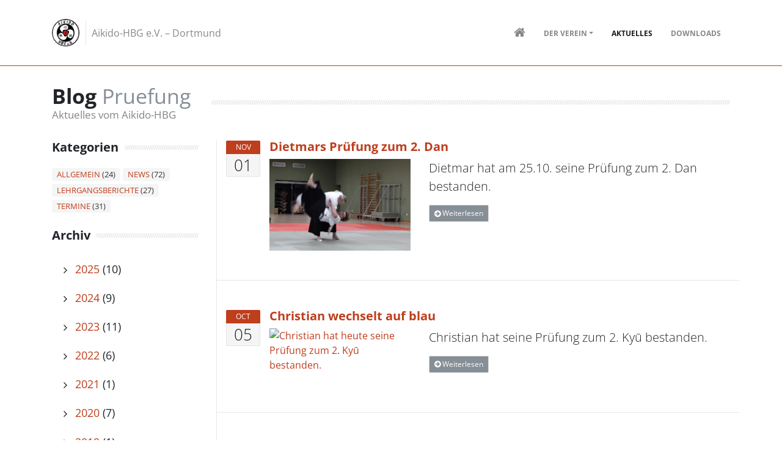

--- FILE ---
content_type: text/html
request_url: https://www.aikido-hbg.de/aktuelles/tag/pruefung/
body_size: 10077
content:

<!DOCTYPE html>
<html lang="en">
  
  <head>
    <title>Pruefung | Aikido-HBG e.V.</title>
    <meta charset="utf-8">
    <meta name="viewport" content="width=device-width, initial-scale=1.0">
    <meta http-equiv="X-UA-Compatible" content="IE=edge" />
    
    <meta name="description" content="">
    <meta name="author" content="Thomas Laß, Aikido HBG e.V.">
    
    

    <!-- Theme style -->
    <link href="/assets/css/main.css" rel="stylesheet">    
    <link href="/assets/css/aikido.css" rel="stylesheet">    
    
    
    <!-- Optional: ICON SETS -->
    <!-- Iconset: Font Awesome 4.7.0 via CDN -->
    <link href="/assets/css/font-awesome.min.css" rel="stylesheet">
    <!-- Iconset: ionicons - http://ionicons.com/ -->
    <link href="/assets/css/ionicons.min.css" rel="stylesheet">
    <!-- Iconset: Linearicons - https://linearicons.com/free -->
    <link href="/assets/css/icon-font.min.css" rel="stylesheet">
    
    
    <!-- Le fav and touch icons - @todo: fill with your icons or remove -->
    <!--
    Touch Icon Generator BY daik.de
    http://www.web-stuebchen.de
    Lizenz: GNU General Public License
    Copyright: 2014 - 2017 Stephan Heller [daik.de] <heller@daik.de>
    -->
    <link rel="shortcut icon" type="image/x-icon" href="/assets/icons/favicon.ico">
    <link rel="icon" type="image/x-icon" href="/assets/icons/favicon.ico">
    <link rel="icon" type="image/gif" href="/assets/icons/favicon.gif">
    <link rel="icon" type="image/png" href="/assets/icons/favicon.png">
    <link rel="apple-touch-icon" href="/assets/icons/apple-touch-icon.png">
    <link rel="apple-touch-icon" href="/assets/icons/apple-touch-icon-57x57.png" sizes="57x57">
    <link rel="apple-touch-icon" href="/assets/icons/apple-touch-icon-60x60.png" sizes="60x60">
    <link rel="apple-touch-icon" href="/assets/icons/apple-touch-icon-72x72.png" sizes="72x72">
    <link rel="apple-touch-icon" href="/assets/icons/apple-touch-icon-76x76.png" sizes="76x76">
    <link rel="apple-touch-icon" href="/assets/icons/apple-touch-icon-114x114.png" sizes="114x114">
    <link rel="apple-touch-icon" href="/assets/icons/apple-touch-icon-120x120.png" sizes="120x120">
    <link rel="apple-touch-icon" href="/assets/icons/apple-touch-icon-128x128.png" sizes="128x128">
    <link rel="apple-touch-icon" href="/assets/icons/apple-touch-icon-144x144.png" sizes="144x144">
    <link rel="apple-touch-icon" href="/assets/icons/apple-touch-icon-152x152.png" sizes="152x152">
    <link rel="apple-touch-icon" href="/assets/icons/apple-touch-icon-180x180.png" sizes="180x180">
    <link rel="apple-touch-icon" href="/assets/icons/apple-touch-icon-precomposed.png">
    <link rel="icon" type="image/png" href="/assets/icons/favicon-16x16.png" sizes="16x16">
    <link rel="icon" type="image/png" href="/assets/icons/favicon-32x32.png" sizes="32x32">
    <link rel="icon" type="image/png" href="/assets/icons/favicon-96x96.png" sizes="96x96">
    <link rel="icon" type="image/png" href="/assets/icons/favicon-160x160.png" sizes="160x160">
    <link rel="icon" type="image/png" href="/assets/icons/favicon-192x192.png" sizes="192x192">
    <link rel="icon" type="image/png" href="/assets/icons/favicon-196x196.png" sizes="196x196">
    <meta name="msapplication-TileImage" content="/assets/icons/win8-tile-144x144.png"> 
    <meta name="msapplication-TileColor" content="#ffffff"> 
    <meta name="msapplication-navbutton-color" content="#ffffff"> 
    <meta name="application-name" content="Aikido HBG"/> 
    <meta name="msapplication-tooltip" content="Aikido HBG"/> 
    <meta name="apple-mobile-web-app-title" content="Aikido HBG"/> 
    <meta name="msapplication-square70x70logo" content="/assets/icons/win8-tile-70x70.png"> 
    <meta name="msapplication-square144x144logo" content="/assets/icons/win8-tile-144x144.png"> 
    <meta name="msapplication-square150x150logo" content="/assets/icons/win8-tile-150x150.png"> 
    <meta name="msapplication-wide310x150logo" content="/assets/icons/win8-tile-310x150.png"> 
    <meta name="msapplication-square310x310logo" content="/assets/icons/win8-tile-310x310.png"> 
    
    
    <!-- Google fonts -->
    <link href='/assets/css/OpenSans.css' rel='stylesheet' type='text/css'>
    <link href='/assets/css/Rambla.css' rel='stylesheet' type='text/css'>
    <link href='/assets/css/Calligraffitti.css' rel='stylesheet' type='text/css'>
    <link href='/assets/css/RobotoSlab.css' rel='stylesheet' type='text/css'>
</head>

  
  <!-- ======== @Region: body ======== -->
  <body class="page page-about-me navbar-layout-default"  data-plugins-localpath="/assets/plugins/">
    
    <!-- @plugin: page loading indicator, delete to remove loader -->
    <div class="page-loader" data-toggle="page-loader"></div>
    
    <a href="#content" id="top" class="sr-only">Skip to content</a> 
    
    <!-- ======== @Region: #header ======== -->
    <div id="header">
      
      <div data-toggle="sticky">
        
        <!--Header & Branding region-->
        <div class="header">
          <!-- all direct children of the .header-inner element will be vertically aligned with each other you can override all the behaviours using the flexbox utilities (flexbox.htm) All elements with .header-brand & .header-block-flex wrappers will automatically be aligned inline & vertically using flexbox, this can be overridden using the flexbox utilities (flexbox.htm) Use .header-block to stack elements within on small screen & "float" on larger screens use .order-first or/and .order-last classes to make an element show first or last within .header-inner or .headr-block elements -->
          <div class="header-inner container">
            <!--branding/logo -->
            <div class="header-brand">
              <a class="header-brand-text" href="/" title="Startseite">
                <h1>
                    <img src="/assets/img/hbg_logo.png" height="45" width="45" alt="Aikido-HBG e.V." class="z-index-1" />
                </h1>
              </a>
              <div class="header-divider d-none d-lg-block"></div>
              <div class="header-slogan d-none d-lg-block">Aikido-HBG e.V. – Dortmund</div>
            </div>
            <!-- other header content -->
            <div class="header-block order-12">
              
              
              
              <!-- mobile collapse menu button - data-toggle="collapse" = default BS menu - data-toggle="jpanel-menu" = jPanel Menu - data-toggle="overlay" = Overlay Menu -->
              <a href="#top" class="btn btn-link btn-icon header-btn float-right d-lg-none" data-toggle="jpanel-menu" data-target=".navbar-main" data-direction="right"> <i class="fa fa-bars"></i> </a>
            </div>
            
            
            <div class="navbar navbar-expand-md">
  <!--everything within this div is collapsed on mobile-->
  <div class="navbar-main collapse">
    <!--main navigation-->
    <ul class="nav navbar-nav float-lg-right dropdown-effect-fade">
      <!-- Homepages -->
      
      <!-- Elements/shortcodes -->
      <li class="nav-item ">
        <a href="/" class="nav-link" id="indexs-drop"> <i class="fa fa-home nav-link-icon"></i> <span class="d-none">Home</span> </a>
      </li>
      
      <!-- Der Verein -->
      <li class="nav-item dropdown ">
        <a href="/der-verein/" class="nav-link dropdown-toggle" id="pages-drop" data-toggle="dropdown" data-hover="dropdown">Der Verein</a> 
        <!-- Menu -->
        <div class="dropdown-menu">
          <a href="/der-verein/" class="dropdown-item ">Über uns</a>
          <div class="dropdown dropdown-submenu dropdown-menu-left">
            <a href="/der-verein/training/" class="dropdown-item dropdown-toggle " id="training-drop" data-toggle="dropdown" data-hover="dropdown" data-close-others="false">Training</a> 
            <!-- Dropdown Menu -->
            <div class="dropdown-menu" role="menu" aria-labelledby="training-drop">
              <a href="/der-verein/training/" class="dropdown-item ">Das Training</a>
              <a href="/der-verein/training/dojo/" class="dropdown-item ">Trainingsort</a>
            </div>
          </div>
          <a href="/der-verein/trainer/" class="dropdown-item ">Unsere Trainer</a>
        </div>
      </li>

      <!-- Elements/shortcodes -->
      <li class="nav-item active">
        <a href="/aktuelles/" class="nav-link" id="aktuelles-drop">Aktuelles</a>
      </li>

      <li class="nav-item ">
        <a href="/downloads/" class="nav-link" id="downloads-drop">Downloads</a>
      </li>
    </ul>
  </div>
  <!--/.navbar-collapse -->
</div>
          </div>
        </div>
      </div>
    </div>    
    <!-- ======== @Region: #content ======== -->
    <div id="content">
      <div class="container">
        <h2 class="title-divider">
          <span>Blog <span class="font-weight-normal text-muted">Pruefung</span></span>
          <small>Aktuelles vom Aikido-HBG</small>
        </h2>
        <div class="row">
          <!--Blog Roll Content-->
          <div class="col-md-9 order-md-2 blog-roll blog-list">
                    

        <!-- Blog post -->
        <div class="row blog-post">
            <div class="col-md-1 date-md">
                <!-- Date desktop -->
                <div class="date-wrapper" title="01 November 2025"> <span class="date-m bg-primary">Nov</span> <span class="date-d">01</span> </div>
            </div>
            <div class="col-md-11">
                <h4 class="title media-heading">
                <a href="/aktuelles/2025/11/01/dietmar-nidan/">Dietmars Prüfung zum 2. Dan</a>
                </h4>
                <!-- Meta details mobile -->
                <ul class="list-inline meta text-muted">
                    <li class="list-inline-item"><i class="fa fa-calendar"></i> 01 November 2025</li>
                </ul>
                <div class="row">
                <div class="col-md-4 push-md-8">
                    <div class="blog-media layout-archive-html">
                    <a href="/aktuelles/2025/11/01/dietmar-nidan/">

			      
			      <img src="/assets/img/posts/2025/medium/dietmar-titel.jpg" alt="Dietmar hat letzte Woche seine Prüfung zum 2. Dan bestanden." class="img-fluid " />
			
                    </a>
                    </div>
                </div>
                <div class="col-md-8 pull-md-4">
                    <p class="lead">Dietmar hat am 25.10. seine Prüfung zum 2. Dan bestanden.</p>


                    <ul class="list-inline links">
                    <li class="list-inline-item">
                        <a href="/aktuelles/2025/11/01/dietmar-nidan/" class="btn btn-secondary btn-sm"><i class="fa fa-arrow-circle-right"></i> Weiterlesen</a>
                    </li>
                    </ul>
                </div>
                </div>
            </div>
        </div>
        

        <!-- Blog post -->
        <div class="row blog-post">
            <div class="col-md-1 date-md">
                <!-- Date desktop -->
                <div class="date-wrapper" title="05 October 2025"> <span class="date-m bg-primary">Oct</span> <span class="date-d">05</span> </div>
            </div>
            <div class="col-md-11">
                <h4 class="title media-heading">
                <a href="/aktuelles/2025/10/05/christian/">Christian wechselt auf blau</a>
                </h4>
                <!-- Meta details mobile -->
                <ul class="list-inline meta text-muted">
                    <li class="list-inline-item"><i class="fa fa-calendar"></i> 05 October 2025</li>
                </ul>
                <div class="row">
                <div class="col-md-4 push-md-8">
                    <div class="blog-media layout-archive-html">
                    <a href="/aktuelles/2025/10/05/christian/">

			      
			      <img src="/assets/img/posts/2025/medium/christian-blau-titel.jpg" alt="Christian hat heute seine Prüfung zum 2. Ky&umacr; bestanden." class="img-fluid " />
			
                    </a>
                    </div>
                </div>
                <div class="col-md-8 pull-md-4">
                    <p class="lead">Christian hat seine Prüfung zum 2. Ky&umacr; bestanden.</p>


                    <ul class="list-inline links">
                    <li class="list-inline-item">
                        <a href="/aktuelles/2025/10/05/christian/" class="btn btn-secondary btn-sm"><i class="fa fa-arrow-circle-right"></i> Weiterlesen</a>
                    </li>
                    </ul>
                </div>
                </div>
            </div>
        </div>
        

        <!-- Blog post -->
        <div class="row blog-post">
            <div class="col-md-1 date-md">
                <!-- Date desktop -->
                <div class="date-wrapper" title="26 April 2025"> <span class="date-m bg-primary">Apr</span> <span class="date-d">26</span> </div>
            </div>
            <div class="col-md-11">
                <h4 class="title media-heading">
                <a href="/aktuelles/2025/04/26/ivan/">Ein weiterer Braungurt</a>
                </h4>
                <!-- Meta details mobile -->
                <ul class="list-inline meta text-muted">
                    <li class="list-inline-item"><i class="fa fa-calendar"></i> 26 April 2025</li>
                </ul>
                <div class="row">
                <div class="col-md-4 push-md-8">
                    <div class="blog-media layout-archive-html">
                    <a href="/aktuelles/2025/04/26/ivan/">

			      
			      <img src="/assets/img/posts/2025/medium/ivan-braun-titel.jpg" alt="Ivan hat am Mittwoch seine Prüfung zum 1. Ky&umacr; bestanden." class="img-fluid " />
			
                    </a>
                    </div>
                </div>
                <div class="col-md-8 pull-md-4">
                    <p class="lead">Ivan hat am letzten Mittwoch seine Prüfung zum 1. Ky&umacr; abgelegt.</p>


                    <ul class="list-inline links">
                    <li class="list-inline-item">
                        <a href="/aktuelles/2025/04/26/ivan/" class="btn btn-secondary btn-sm"><i class="fa fa-arrow-circle-right"></i> Weiterlesen</a>
                    </li>
                    </ul>
                </div>
                </div>
            </div>
        </div>
        

        <!-- Blog post -->
        <div class="row blog-post">
            <div class="col-md-1 date-md">
                <!-- Date desktop -->
                <div class="date-wrapper" title="05 April 2025"> <span class="date-m bg-primary">Apr</span> <span class="date-d">05</span> </div>
            </div>
            <div class="col-md-11">
                <h4 class="title media-heading">
                <a href="/aktuelles/2025/04/05/christian/">Christian trägt nun grün</a>
                </h4>
                <!-- Meta details mobile -->
                <ul class="list-inline meta text-muted">
                    <li class="list-inline-item"><i class="fa fa-calendar"></i> 05 April 2025</li>
                </ul>
                <div class="row">
                <div class="col-md-4 push-md-8">
                    <div class="blog-media layout-archive-html">
                    <a href="/aktuelles/2025/04/05/christian/">

			      
			      <img src="/assets/img/posts/2025/medium/christian_grün_titel.jpg" alt="Christian hat am Mittwoch seine Prüfung zum 3. Ky&umacr; bestanden." class="img-fluid " />
			
                    </a>
                    </div>
                </div>
                <div class="col-md-8 pull-md-4">
                    <p class="lead">Letzten Mittwoch hat Christian seine Prüfung zum 3. Ky&umacr; bestanden.</p>


                    <ul class="list-inline links">
                    <li class="list-inline-item">
                        <a href="/aktuelles/2025/04/05/christian/" class="btn btn-secondary btn-sm"><i class="fa fa-arrow-circle-right"></i> Weiterlesen</a>
                    </li>
                    </ul>
                </div>
                </div>
            </div>
        </div>
        

        <!-- Blog post -->
        <div class="row blog-post">
            <div class="col-md-1 date-md">
                <!-- Date desktop -->
                <div class="date-wrapper" title="29 March 2025"> <span class="date-m bg-primary">Mar</span> <span class="date-d">29</span> </div>
            </div>
            <div class="col-md-11">
                <h4 class="title media-heading">
                <a href="/aktuelles/2025/03/29/veit-shodan/">Veits Prüfung zum 1. Dan</a>
                </h4>
                <!-- Meta details mobile -->
                <ul class="list-inline meta text-muted">
                    <li class="list-inline-item"><i class="fa fa-calendar"></i> 29 March 2025</li>
                </ul>
                <div class="row">
                <div class="col-md-4 push-md-8">
                    <div class="blog-media layout-archive-html">
                    <a href="/aktuelles/2025/03/29/veit-shodan/">

			      
			      <img src="/assets/img/posts/2025/medium/veit-shodan-titel.jpg" alt="Veit hat letzten Samstag seine Prüfung zum 1. Dan bestanden." class="img-fluid " />
			
                    </a>
                    </div>
                </div>
                <div class="col-md-8 pull-md-4">
                    <p class="lead">Veit hat letzten Samstag seine Prüfung zum 1. Dan bestanden und darf nun den schwarzen
Gürtel sowie den Hakama tragen.</p>


                    <ul class="list-inline links">
                    <li class="list-inline-item">
                        <a href="/aktuelles/2025/03/29/veit-shodan/" class="btn btn-secondary btn-sm"><i class="fa fa-arrow-circle-right"></i> Weiterlesen</a>
                    </li>
                    </ul>
                </div>
                </div>
            </div>
        </div>
        

        <!-- Blog post -->
        <div class="row blog-post">
            <div class="col-md-1 date-md">
                <!-- Date desktop -->
                <div class="date-wrapper" title="09 February 2025"> <span class="date-m bg-primary">Feb</span> <span class="date-d">09</span> </div>
            </div>
            <div class="col-md-11">
                <h4 class="title media-heading">
                <a href="/aktuelles/2025/02/09/braungurt/">Zwei neue Braungurte</a>
                </h4>
                <!-- Meta details mobile -->
                <ul class="list-inline meta text-muted">
                    <li class="list-inline-item"><i class="fa fa-calendar"></i> 09 February 2025</li>
                </ul>
                <div class="row">
                <div class="col-md-4 push-md-8">
                    <div class="blog-media layout-archive-html">
                    <a href="/aktuelles/2025/02/09/braungurt/">

			      
			      <img src="/assets/img/posts/2025/medium/micha-joschua-braungurt-titel.jpg" alt="Am Mittwoch hat Hubert Michael und Joschua zum 1. Ky&umacr; geprüft" class="img-fluid " />
			
                    </a>
                    </div>
                </div>
                <div class="col-md-8 pull-md-4">
                    <p class="lead">Seit vergangenem Mittwoch haben wir zwei weitere Braungurte in unseren Reihen.</p>


                    <ul class="list-inline links">
                    <li class="list-inline-item">
                        <a href="/aktuelles/2025/02/09/braungurt/" class="btn btn-secondary btn-sm"><i class="fa fa-arrow-circle-right"></i> Weiterlesen</a>
                    </li>
                    </ul>
                </div>
                </div>
            </div>
        </div>
        

        <!-- Blog post -->
        <div class="row blog-post">
            <div class="col-md-1 date-md">
                <!-- Date desktop -->
                <div class="date-wrapper" title="23 November 2024"> <span class="date-m bg-primary">Nov</span> <span class="date-d">23</span> </div>
            </div>
            <div class="col-md-11">
                <h4 class="title media-heading">
                <a href="/aktuelles/2024/11/23/gelbgurt-sarah/">Sarahs Gelbgurtprüfung</a>
                </h4>
                <!-- Meta details mobile -->
                <ul class="list-inline meta text-muted">
                    <li class="list-inline-item"><i class="fa fa-calendar"></i> 23 November 2024</li>
                </ul>
                <div class="row">
                <div class="col-md-4 push-md-8">
                    <div class="blog-media layout-archive-html">
                    <a href="/aktuelles/2024/11/23/gelbgurt-sarah/">

			      
			      <img src="/assets/img/posts/2024/medium/sarah-gelb-titel.jpg" alt="Sarah hat am Montag ihre Prüfung zum 5. Ky&umacr; bestanden." class="img-fluid " />
			
                    </a>
                    </div>
                </div>
                <div class="col-md-8 pull-md-4">
                    <p class="lead">Am Montag hat Sarah ihre Prüfung zum 5. Ky&umacr; bestanden.</p>


                    <ul class="list-inline links">
                    <li class="list-inline-item">
                        <a href="/aktuelles/2024/11/23/gelbgurt-sarah/" class="btn btn-secondary btn-sm"><i class="fa fa-arrow-circle-right"></i> Weiterlesen</a>
                    </li>
                    </ul>
                </div>
                </div>
            </div>
        </div>
        

        <!-- Blog post -->
        <div class="row blog-post">
            <div class="col-md-1 date-md">
                <!-- Date desktop -->
                <div class="date-wrapper" title="18 August 2024"> <span class="date-m bg-primary">Aug</span> <span class="date-d">18</span> </div>
            </div>
            <div class="col-md-11">
                <h4 class="title media-heading">
                <a href="/aktuelles/2024/08/18/braungurt/">Prüfungen am Sonntag</a>
                </h4>
                <!-- Meta details mobile -->
                <ul class="list-inline meta text-muted">
                    <li class="list-inline-item"><i class="fa fa-calendar"></i> 18 August 2024</li>
                </ul>
                <div class="row">
                <div class="col-md-4 push-md-8">
                    <div class="blog-media layout-archive-html">
                    <a href="/aktuelles/2024/08/18/braungurt/">

			      
			      <img src="/assets/img/posts/2024/medium/braun-titel.jpg" alt="Hubert hat heute Conny und Basti zum 1. Ky&umacr; und Stefan zum 4. Ky&umacr; geprüft" class="img-fluid " />
			
                    </a>
                    </div>
                </div>
                <div class="col-md-8 pull-md-4">
                    <p class="lead">Am heutigen Sonntag ging es heiß her: Es war Prüfungstag!</p>


                    <ul class="list-inline links">
                    <li class="list-inline-item">
                        <a href="/aktuelles/2024/08/18/braungurt/" class="btn btn-secondary btn-sm"><i class="fa fa-arrow-circle-right"></i> Weiterlesen</a>
                    </li>
                    </ul>
                </div>
                </div>
            </div>
        </div>
        

        <!-- Blog post -->
        <div class="row blog-post">
            <div class="col-md-1 date-md">
                <!-- Date desktop -->
                <div class="date-wrapper" title="27 April 2024"> <span class="date-m bg-primary">Apr</span> <span class="date-d">27</span> </div>
            </div>
            <div class="col-md-11">
                <h4 class="title media-heading">
                <a href="/aktuelles/2024/04/27/stephen/">Und ... Stephens Orangegurtprüfung</a>
                </h4>
                <!-- Meta details mobile -->
                <ul class="list-inline meta text-muted">
                    <li class="list-inline-item"><i class="fa fa-calendar"></i> 27 April 2024</li>
                </ul>
                <div class="row">
                <div class="col-md-4 push-md-8">
                    <div class="blog-media layout-archive-html">
                    <a href="/aktuelles/2024/04/27/stephen/">

			      
			      <img src="/assets/img/posts/2024/medium/stephen-orange-2024-04-24_titel.jpg" alt="Stephen mit Uke Christian und Prüfung Hubert nach bestandener Prüfung zum 4. Ky&umacr;" class="img-fluid " />
			
                    </a>
                    </div>
                </div>
                <div class="col-md-8 pull-md-4">
                    <p class="lead">Wir haben einen weiteren Orangegurt in unseren Reihen: Stephen.</p>


                    <ul class="list-inline links">
                    <li class="list-inline-item">
                        <a href="/aktuelles/2024/04/27/stephen/" class="btn btn-secondary btn-sm"><i class="fa fa-arrow-circle-right"></i> Weiterlesen</a>
                    </li>
                    </ul>
                </div>
                </div>
            </div>
        </div>
        

        <!-- Blog post -->
        <div class="row blog-post">
            <div class="col-md-1 date-md">
                <!-- Date desktop -->
                <div class="date-wrapper" title="20 April 2024"> <span class="date-m bg-primary">Apr</span> <span class="date-d">20</span> </div>
            </div>
            <div class="col-md-11">
                <h4 class="title media-heading">
                <a href="/aktuelles/2024/04/20/christian/">Christians Orangegurtprüfung</a>
                </h4>
                <!-- Meta details mobile -->
                <ul class="list-inline meta text-muted">
                    <li class="list-inline-item"><i class="fa fa-calendar"></i> 20 April 2024</li>
                </ul>
                <div class="row">
                <div class="col-md-4 push-md-8">
                    <div class="blog-media layout-archive-html">
                    <a href="/aktuelles/2024/04/20/christian/">

			      
			      <img src="/assets/img/posts/2024/medium/christian-orange-2024-04-17_002_titel.jpg" alt="Christian hat am Mittwoch seine Prüfung zum 4. Ky&umacr; bestanden." class="img-fluid " />
			
                    </a>
                    </div>
                </div>
                <div class="col-md-8 pull-md-4">
                    <p class="lead">Letzten Mittwoch hat Christian seine Prüfung zum 4. Ky&umacr; bestanden.</p>


                    <ul class="list-inline links">
                    <li class="list-inline-item">
                        <a href="/aktuelles/2024/04/20/christian/" class="btn btn-secondary btn-sm"><i class="fa fa-arrow-circle-right"></i> Weiterlesen</a>
                    </li>
                    </ul>
                </div>
                </div>
            </div>
        </div>
        

        <!-- Blog post -->
        <div class="row blog-post">
            <div class="col-md-1 date-md">
                <!-- Date desktop -->
                <div class="date-wrapper" title="03 December 2023"> <span class="date-m bg-primary">Dec</span> <span class="date-d">03</span> </div>
            </div>
            <div class="col-md-11">
                <h4 class="title media-heading">
                <a href="/aktuelles/2023/12/03/orangegurt-desiree/">Desirees Orangegurtprüfung</a>
                </h4>
                <!-- Meta details mobile -->
                <ul class="list-inline meta text-muted">
                    <li class="list-inline-item"><i class="fa fa-calendar"></i> 03 December 2023</li>
                </ul>
                <div class="row">
                <div class="col-md-4 push-md-8">
                    <div class="blog-media layout-archive-html">
                    <a href="/aktuelles/2023/12/03/orangegurt-desiree/">

			      
			      <img src="/assets/img/posts/2023/medium/desiree-orange-2023-11-27_titel.jpg" alt="Desiree hat letzten Montag ihre Prüfung zum 4. Ky&umacr; bestanden." class="img-fluid " />
			
                    </a>
                    </div>
                </div>
                <div class="col-md-8 pull-md-4">
                    <p class="lead">Letzten Montag hat Desiree ihre Prüfung zum 4. Ky&umacr; bestanden.</p>


                    <ul class="list-inline links">
                    <li class="list-inline-item">
                        <a href="/aktuelles/2023/12/03/orangegurt-desiree/" class="btn btn-secondary btn-sm"><i class="fa fa-arrow-circle-right"></i> Weiterlesen</a>
                    </li>
                    </ul>
                </div>
                </div>
            </div>
        </div>
        

        <!-- Blog post -->
        <div class="row blog-post">
            <div class="col-md-1 date-md">
                <!-- Date desktop -->
                <div class="date-wrapper" title="17 October 2023"> <span class="date-m bg-primary">Oct</span> <span class="date-d">17</span> </div>
            </div>
            <div class="col-md-11">
                <h4 class="title media-heading">
                <a href="/aktuelles/2023/10/17/dietmar-shodan/">Dietmars Prüfung zum 1. Dan</a>
                </h4>
                <!-- Meta details mobile -->
                <ul class="list-inline meta text-muted">
                    <li class="list-inline-item"><i class="fa fa-calendar"></i> 17 October 2023</li>
                </ul>
                <div class="row">
                <div class="col-md-4 push-md-8">
                    <div class="blog-media layout-archive-html">
                    <a href="/aktuelles/2023/10/17/dietmar-shodan/">

			      
			      <img src="/assets/img/posts/2023/medium/dietmar_hachen_titel.jpg" alt="Dietmar hat am Freitag seine Prüfung zum 1. Dan bestanden." class="img-fluid " />
			
                    </a>
                    </div>
                </div>
                <div class="col-md-8 pull-md-4">
                    <p class="lead">Dietmar hat am Freitag seine Prüfung zum 1. Dan bestanden und darf nun den schwarzen
Gürtel sowie den Hakama tragen.</p>


                    <ul class="list-inline links">
                    <li class="list-inline-item">
                        <a href="/aktuelles/2023/10/17/dietmar-shodan/" class="btn btn-secondary btn-sm"><i class="fa fa-arrow-circle-right"></i> Weiterlesen</a>
                    </li>
                    </ul>
                </div>
                </div>
            </div>
        </div>
        

        <!-- Blog post -->
        <div class="row blog-post">
            <div class="col-md-1 date-md">
                <!-- Date desktop -->
                <div class="date-wrapper" title="08 October 2023"> <span class="date-m bg-primary">Oct</span> <span class="date-d">08</span> </div>
            </div>
            <div class="col-md-11">
                <h4 class="title media-heading">
                <a href="/aktuelles/2023/10/08/gelbgurt-manuel/">Manuels Gelbgurtprüfung</a>
                </h4>
                <!-- Meta details mobile -->
                <ul class="list-inline meta text-muted">
                    <li class="list-inline-item"><i class="fa fa-calendar"></i> 08 October 2023</li>
                </ul>
                <div class="row">
                <div class="col-md-4 push-md-8">
                    <div class="blog-media layout-archive-html">
                    <a href="/aktuelles/2023/10/08/gelbgurt-manuel/">

			      
			      <img src="/assets/img/posts/2023/medium/manuel_gelbgurt_titel.jpg" alt="Manuel hat heute seine Prüfung zum 5. Ky&umacr; bestanden." class="img-fluid " />
			
                    </a>
                    </div>
                </div>
                <div class="col-md-8 pull-md-4">
                    <p class="lead">Heute hat Manuel seine Prüfung zum 5. Ky&umacr; bestanden.</p>


                    <ul class="list-inline links">
                    <li class="list-inline-item">
                        <a href="/aktuelles/2023/10/08/gelbgurt-manuel/" class="btn btn-secondary btn-sm"><i class="fa fa-arrow-circle-right"></i> Weiterlesen</a>
                    </li>
                    </ul>
                </div>
                </div>
            </div>
        </div>
        

        <!-- Blog post -->
        <div class="row blog-post">
            <div class="col-md-1 date-md">
                <!-- Date desktop -->
                <div class="date-wrapper" title="02 September 2023"> <span class="date-m bg-primary">Sep</span> <span class="date-d">02</span> </div>
            </div>
            <div class="col-md-11">
                <h4 class="title media-heading">
                <a href="/aktuelles/2023/09/02/pr%C3%BCfung-conny/">Und ein neuer Blaugurt</a>
                </h4>
                <!-- Meta details mobile -->
                <ul class="list-inline meta text-muted">
                    <li class="list-inline-item"><i class="fa fa-calendar"></i> 02 September 2023</li>
                </ul>
                <div class="row">
                <div class="col-md-4 push-md-8">
                    <div class="blog-media layout-archive-html">
                    <a href="/aktuelles/2023/09/02/pr%C3%BCfung-conny/">

			      
			      <img src="/assets/img/posts/2023/medium/pruefung-conny-titel.jpg" alt="Conny hat am Sonntag ihre Prüfung zum 2. Ky&umacr; bestanden." class="img-fluid " />
			
                    </a>
                    </div>
                </div>
                <div class="col-md-8 pull-md-4">
                    <p class="lead">Am Sonntag hat Conny ihre Prüfung zum 2. Ky&umacr; bestanden.</p>


                    <ul class="list-inline links">
                    <li class="list-inline-item">
                        <a href="/aktuelles/2023/09/02/pr%C3%BCfung-conny/" class="btn btn-secondary btn-sm"><i class="fa fa-arrow-circle-right"></i> Weiterlesen</a>
                    </li>
                    </ul>
                </div>
                </div>
            </div>
        </div>
        

        <!-- Blog post -->
        <div class="row blog-post">
            <div class="col-md-1 date-md">
                <!-- Date desktop -->
                <div class="date-wrapper" title="26 May 2023"> <span class="date-m bg-primary">May</span> <span class="date-d">26</span> </div>
            </div>
            <div class="col-md-11">
                <h4 class="title media-heading">
                <a href="/aktuelles/2023/05/26/pr%C3%BCfung-torben/">Ein neuer Grüngurt</a>
                </h4>
                <!-- Meta details mobile -->
                <ul class="list-inline meta text-muted">
                    <li class="list-inline-item"><i class="fa fa-calendar"></i> 26 May 2023</li>
                </ul>
                <div class="row">
                <div class="col-md-4 push-md-8">
                    <div class="blog-media layout-archive-html">
                    <a href="/aktuelles/2023/05/26/pr%C3%BCfung-torben/">

			      
			      <img src="/assets/img/posts/2023/medium/pruefungen-torben-titel.jpg" alt="Torben hat am Mittwoch seine Prüfung zum 3. Ky&umacr; bestanden." class="img-fluid " />
			
                    </a>
                    </div>
                </div>
                <div class="col-md-8 pull-md-4">
                    <p class="lead">Am Mittwoch hat Torben seine Prüfung zum 3. Ky&umacr; bestanden.</p>


                    <ul class="list-inline links">
                    <li class="list-inline-item">
                        <a href="/aktuelles/2023/05/26/pr%C3%BCfung-torben/" class="btn btn-secondary btn-sm"><i class="fa fa-arrow-circle-right"></i> Weiterlesen</a>
                    </li>
                    </ul>
                </div>
                </div>
            </div>
        </div>
        

        <!-- Blog post -->
        <div class="row blog-post">
            <div class="col-md-1 date-md">
                <!-- Date desktop -->
                <div class="date-wrapper" title="30 April 2023"> <span class="date-m bg-primary">Apr</span> <span class="date-d">30</span> </div>
            </div>
            <div class="col-md-11">
                <h4 class="title media-heading">
                <a href="/aktuelles/2023/04/30/pr%C3%BCfungswoche/">Erfolgreiche Ky&umacr;-Prüfungswoche</a>
                </h4>
                <!-- Meta details mobile -->
                <ul class="list-inline meta text-muted">
                    <li class="list-inline-item"><i class="fa fa-calendar"></i> 30 April 2023</li>
                </ul>
                <div class="row">
                <div class="col-md-4 push-md-8">
                    <div class="blog-media layout-archive-html">
                    <a href="/aktuelles/2023/04/30/pr%C3%BCfungswoche/">

			      
			<img src="/assets/img/posts/2023/thumbnail/pruefungen-1.jpg" alt="Nach Prüfungen am Montag und Mittwoch haben wir nun ein paar neue Gelb-, Blau- und Braungurte im Verein." class="img-fluid " />
			
                    </a>
                    </div>
                </div>
                <div class="col-md-8 pull-md-4">
                    <p class="lead">Nach Prüfungen am Montag und Mittwoch haben wir nun ein paar neue Gelb-, Blau- und Braungurte im
Verein.</p>


                    <ul class="list-inline links">
                    <li class="list-inline-item">
                        <a href="/aktuelles/2023/04/30/pr%C3%BCfungswoche/" class="btn btn-secondary btn-sm"><i class="fa fa-arrow-circle-right"></i> Weiterlesen</a>
                    </li>
                    </ul>
                </div>
                </div>
            </div>
        </div>
        

        <!-- Blog post -->
        <div class="row blog-post">
            <div class="col-md-1 date-md">
                <!-- Date desktop -->
                <div class="date-wrapper" title="15 December 2017"> <span class="date-m bg-primary">Dec</span> <span class="date-d">15</span> </div>
            </div>
            <div class="col-md-11">
                <h4 class="title media-heading">
                <a href="/aktuelles/2017/12/15/guertelpruefungen-zum-jahresende/">Gürtelprüfungen zum Jahresende</a>
                </h4>
                <!-- Meta details mobile -->
                <ul class="list-inline meta text-muted">
                    <li class="list-inline-item"><i class="fa fa-calendar"></i> 15 December 2017</li>
                </ul>
                <div class="row">
                <div class="col-md-4 push-md-8">
                    <div class="blog-media layout-archive-html">
                    <a href="/aktuelles/2017/12/15/guertelpruefungen-zum-jahresende/">

			      
			<img src="/assets/img/posts/2017/thumbnail/Jasmin-Hubert-Basti-Conny.jpg" alt="Prüflinge Jasmin, Basti und Conny sowie Prüfer Hubert." class="img-fluid " />
			
                    </a>
                    </div>
                </div>
                <div class="col-md-8 pull-md-4">
                    <p class="lead">Zum Ende des Jahres gratulieren wir vier Mitgliedern unseres Vereins herzlich zu ihrer bestandenen Prüfung.</p>


                    <ul class="list-inline links">
                    <li class="list-inline-item">
                        <a href="/aktuelles/2017/12/15/guertelpruefungen-zum-jahresende/" class="btn btn-secondary btn-sm"><i class="fa fa-arrow-circle-right"></i> Weiterlesen</a>
                    </li>
                    </ul>
                </div>
                </div>
            </div>
        </div>
        

        <!-- Blog post -->
        <div class="row blog-post">
            <div class="col-md-1 date-md">
                <!-- Date desktop -->
                <div class="date-wrapper" title="27 August 2017"> <span class="date-m bg-primary">Aug</span> <span class="date-d">27</span> </div>
            </div>
            <div class="col-md-11">
                <h4 class="title media-heading">
                <a href="/aktuelles/2017/08/27/weitere-gelbgurtpruefung/">Weitere Gelbgurtprüfung</a>
                </h4>
                <!-- Meta details mobile -->
                <ul class="list-inline meta text-muted">
                    <li class="list-inline-item"><i class="fa fa-calendar"></i> 27 August 2017</li>
                </ul>
                <div class="row">
                <div class="col-md-4 push-md-8">
                    <div class="blog-media layout-archive-html">
                    <a href="/aktuelles/2017/08/27/weitere-gelbgurtpruefung/">

			      
			<img src="/assets/img/posts/2017/thumbnail/Pruefung-Lea-Gelb.jpg" alt="Lea zusammen mit Uke Peter (links) sowie Prüfer Simon (rechts)." class="img-fluid " />
			
                    </a>
                    </div>
                </div>
                <div class="col-md-8 pull-md-4">
                    <p class="lead">Lea hat ihre erste Prüfung bestanden.</p>


                    <ul class="list-inline links">
                    <li class="list-inline-item">
                        <a href="/aktuelles/2017/08/27/weitere-gelbgurtpruefung/" class="btn btn-secondary btn-sm"><i class="fa fa-arrow-circle-right"></i> Weiterlesen</a>
                    </li>
                    </ul>
                </div>
                </div>
            </div>
        </div>
        

        <!-- Blog post -->
        <div class="row blog-post">
            <div class="col-md-1 date-md">
                <!-- Date desktop -->
                <div class="date-wrapper" title="20 August 2017"> <span class="date-m bg-primary">Aug</span> <span class="date-d">20</span> </div>
            </div>
            <div class="col-md-11">
                <h4 class="title media-heading">
                <a href="/aktuelles/2017/08/20/andreas-gelbgurtpruefung/">Andreas Gelbgurtprüfung</a>
                </h4>
                <!-- Meta details mobile -->
                <ul class="list-inline meta text-muted">
                    <li class="list-inline-item"><i class="fa fa-calendar"></i> 20 August 2017</li>
                </ul>
                <div class="row">
                <div class="col-md-4 push-md-8">
                    <div class="blog-media layout-archive-html">
                    <a href="/aktuelles/2017/08/20/andreas-gelbgurtpruefung/">

			      
			<img src="/assets/img/posts/2017/thumbnail/Pruefung-Andreas-Gelb.jpg" alt="Andreas mit den beiden Angreifern Basti und Conny sowie Prüferin Mathea." class="img-fluid " />
			
                    </a>
                    </div>
                </div>
                <div class="col-md-8 pull-md-4">
                    <p class="lead">Seit heute darf Andreas seinen gelben Gurt tragen.</p>


                    <ul class="list-inline links">
                    <li class="list-inline-item">
                        <a href="/aktuelles/2017/08/20/andreas-gelbgurtpruefung/" class="btn btn-secondary btn-sm"><i class="fa fa-arrow-circle-right"></i> Weiterlesen</a>
                    </li>
                    </ul>
                </div>
                </div>
            </div>
        </div>
        

        <!-- Blog post -->
        <div class="row blog-post">
            <div class="col-md-1 date-md">
                <!-- Date desktop -->
                <div class="date-wrapper" title="10 July 2017"> <span class="date-m bg-primary">Jul</span> <span class="date-d">10</span> </div>
            </div>
            <div class="col-md-11">
                <h4 class="title media-heading">
                <a href="/aktuelles/2017/07/10/matheas-zweiter-dan/">Matheas zweiter Dan</a>
                </h4>
                <!-- Meta details mobile -->
                <ul class="list-inline meta text-muted">
                    <li class="list-inline-item"><i class="fa fa-calendar"></i> 10 July 2017</li>
                </ul>
                <div class="row">
                <div class="col-md-4 push-md-8">
                    <div class="blog-media layout-archive-html">
                    <a href="/aktuelles/2017/07/10/matheas-zweiter-dan/">

			      
			<img src="/assets/img/posts/2017/thumbnail/Pruefung-Mathea-zweiter-Dan.jpg" alt="Mathea mit den Prüfern, Uke Pascal aus Hamburg sowie dem moralischen Beistand." class="img-fluid " />
			
                    </a>
                    </div>
                </div>
                <div class="col-md-8 pull-md-4">
                    <p>Anders als beim <a href="/aktuelles/2012/11/01/heidenheim-und-unser-erstes-horn/">letzten Mal</a>, hat Mathea ihre Dan-Prüfung dieses Mal auf dem “Horn” gemeistert.</p>


                    <ul class="list-inline links">
                    <li class="list-inline-item">
                        <a href="/aktuelles/2017/07/10/matheas-zweiter-dan/" class="btn btn-secondary btn-sm"><i class="fa fa-arrow-circle-right"></i> Weiterlesen</a>
                    </li>
                    </ul>
                </div>
                </div>
            </div>
        </div>
        

        <!-- Blog post -->
        <div class="row blog-post">
            <div class="col-md-1 date-md">
                <!-- Date desktop -->
                <div class="date-wrapper" title="08 April 2017"> <span class="date-m bg-primary">Apr</span> <span class="date-d">08</span> </div>
            </div>
            <div class="col-md-11">
                <h4 class="title media-heading">
                <a href="/aktuelles/2017/04/08/ein-neuer-dan-traeger-unter-uns/">Ein neuer Dan-Tr&auml;ger unter uns</a>
                </h4>
                <!-- Meta details mobile -->
                <ul class="list-inline meta text-muted">
                    <li class="list-inline-item"><i class="fa fa-calendar"></i> 08 April 2017</li>
                </ul>
                <div class="row">
                <div class="col-md-4 push-md-8">
                    <div class="blog-media layout-archive-html">
                    <a href="/aktuelles/2017/04/08/ein-neuer-dan-traeger-unter-uns/">

			      
			<img src="/assets/img/posts/2017/thumbnail/2017-03-26-PHOTO-00002491.jpg" alt="Simon Luhmann zusammen mit Vater und Uke Hubert Luhmann." class="img-fluid " />
			
                    </a>
                    </div>
                </div>
                <div class="col-md-8 pull-md-4">
                    <p>Wir gratulieren Simon herzlich zu seiner bestandenen Prüfung zum 1. Dan. Die Vorbereitung hat sich ausgezahlt, sodass er die Prüfung am 26. März in Hannover erfolgreich gemeistert hat. Simon wird fortan die Aufgabe als Trainer im Verein wahrnehmen und das Trainerteam unterstützen.</p>


                    <ul class="list-inline links">
                    <li class="list-inline-item">
                        <a href="/aktuelles/2017/04/08/ein-neuer-dan-traeger-unter-uns/" class="btn btn-secondary btn-sm"><i class="fa fa-arrow-circle-right"></i> Weiterlesen</a>
                    </li>
                    </ul>
                </div>
                </div>
            </div>
        </div>
        

        <!-- Blog post -->
        <div class="row blog-post">
            <div class="col-md-1 date-md">
                <!-- Date desktop -->
                <div class="date-wrapper" title="05 September 2016"> <span class="date-m bg-primary">Sep</span> <span class="date-d">05</span> </div>
            </div>
            <div class="col-md-11">
                <h4 class="title media-heading">
                <a href="/aktuelles/2016/09/05/mit-zwei-gelbgurten-zurueck-aus-der-sommerpause/">Mit zwei Gelbgurten zur&uuml;ck aus der Sommerpause</a>
                </h4>
                <!-- Meta details mobile -->
                <ul class="list-inline meta text-muted">
                    <li class="list-inline-item"><i class="fa fa-calendar"></i> 05 September 2016</li>
                </ul>
                <div class="row">
                <div class="col-md-4 push-md-8">
                    <div class="blog-media layout-archive-html">
                    <a href="/aktuelles/2016/09/05/mit-zwei-gelbgurten-zurueck-aus-der-sommerpause/">

			      
			<img src="/assets/img/posts/2016/thumbnail/Pruefung-Conny-Basti-gelbgurt.jpg" alt="Conny, Pr&uuml;fer Peter und Basti." class="img-fluid " />
			
                    </a>
                    </div>
                </div>
                <div class="col-md-8 pull-md-4">
                    <p>Wir haben wieder mit dem Training in der Heinrich-Böll-Gesamtachule begonnen und haben nun zwei weitere Gelbgurte in unseren Reihen. Herzlichen Glückwunsch Basti und Conny - weiter so!</p>

                    <ul class="list-inline links">
                    <li class="list-inline-item">
                        <a href="/aktuelles/2016/09/05/mit-zwei-gelbgurten-zurueck-aus-der-sommerpause/" class="btn btn-secondary btn-sm"><i class="fa fa-arrow-circle-right"></i> Weiterlesen</a>
                    </li>
                    </ul>
                </div>
                </div>
            </div>
        </div>
        

        <!-- Blog post -->
        <div class="row blog-post">
            <div class="col-md-1 date-md">
                <!-- Date desktop -->
                <div class="date-wrapper" title="10 November 2015"> <span class="date-m bg-primary">Nov</span> <span class="date-d">10</span> </div>
            </div>
            <div class="col-md-11">
                <h4 class="title media-heading">
                <a href="/aktuelles/2015/11/10/pruefung-zum-2-kyu/">Pr&uuml;fung zum 2. Kyu</a>
                </h4>
                <!-- Meta details mobile -->
                <ul class="list-inline meta text-muted">
                    <li class="list-inline-item"><i class="fa fa-calendar"></i> 10 November 2015</li>
                </ul>
                <div class="row">
                <div class="col-md-4 push-md-8">
                    <div class="blog-media layout-archive-html">
                    <a href="/aktuelles/2015/11/10/pruefung-zum-2-kyu/">

			      
			<img src="/assets/img/posts/2015/thumbnail/Pruefung_Tim_Blaugurt.jpg" alt="Uke Simon, Tim und Pr&uuml;fer Meister Hubert." class="img-fluid " />
			
                    </a>
                    </div>
                </div>
                <div class="col-md-8 pull-md-4">
                    <p>Beim gestrigen Training hat Tim seine Blaugurtprüfung bestanden. Herzlichen Glückwunsch. :-)</p>

                    <ul class="list-inline links">
                    <li class="list-inline-item">
                        <a href="/aktuelles/2015/11/10/pruefung-zum-2-kyu/" class="btn btn-secondary btn-sm"><i class="fa fa-arrow-circle-right"></i> Weiterlesen</a>
                    </li>
                    </ul>
                </div>
                </div>
            </div>
        </div>
        

        <!-- Blog post -->
        <div class="row blog-post">
            <div class="col-md-1 date-md">
                <!-- Date desktop -->
                <div class="date-wrapper" title="06 October 2015"> <span class="date-m bg-primary">Oct</span> <span class="date-d">06</span> </div>
            </div>
            <div class="col-md-11">
                <h4 class="title media-heading">
                <a href="/aktuelles/2015/10/06/gelbgurtpruefungen/">Gelbgurtpr&uuml;fungen</a>
                </h4>
                <!-- Meta details mobile -->
                <ul class="list-inline meta text-muted">
                    <li class="list-inline-item"><i class="fa fa-calendar"></i> 06 October 2015</li>
                </ul>
                <div class="row">
                <div class="col-md-4 push-md-8">
                    <div class="blog-media layout-archive-html">
                    <a href="/aktuelles/2015/10/06/gelbgurtpruefungen/">

			      
			<img src="/assets/img/posts/2015/thumbnail/IMG_5423.jpg" alt="IMG_5423.jpg" class="img-fluid " />
			
                    </a>
                    </div>
                </div>
                <div class="col-md-8 pull-md-4">
                    <p class="lead">In den vergangenen Wochen wurden gleich vier Aikidoka gepr&uuml;ft, die nun den gelben Gurt tragen d&uuml;rfen.</p>


                    <ul class="list-inline links">
                    <li class="list-inline-item">
                        <a href="/aktuelles/2015/10/06/gelbgurtpruefungen/" class="btn btn-secondary btn-sm"><i class="fa fa-arrow-circle-right"></i> Weiterlesen</a>
                    </li>
                    </ul>
                </div>
                </div>
            </div>
        </div>
        

        <!-- Blog post -->
        <div class="row blog-post">
            <div class="col-md-1 date-md">
                <!-- Date desktop -->
                <div class="date-wrapper" title="21 June 2015"> <span class="date-m bg-primary">Jun</span> <span class="date-d">21</span> </div>
            </div>
            <div class="col-md-11">
                <h4 class="title media-heading">
                <a href="/aktuelles/2015/06/21/orangegurt-pruefung/">Orangegurt-Pr&uuml;fung</a>
                </h4>
                <!-- Meta details mobile -->
                <ul class="list-inline meta text-muted">
                    <li class="list-inline-item"><i class="fa fa-calendar"></i> 21 June 2015</li>
                </ul>
                <div class="row">
                <div class="col-md-4 push-md-8">
                    <div class="blog-media layout-archive-html">
                    <a href="/aktuelles/2015/06/21/orangegurt-pruefung/">

			      
			<img src="/assets/img/posts/2015/thumbnail/IMG_4430.jpg" alt="Uke Simon, Pr&uuml;fling Philipp und Meister Hubert." class="img-fluid " />
			
                    </a>
                    </div>
                </div>
                <div class="col-md-8 pull-md-4">
                    <p>Kurz vor den anstehenden Sommerferien hat Philipp am Donnerstag seine Prüfung zum 4. Kyu erfolgreich bestanden. Herzlichen Glückwunsch und weiter so. ;-)</p>

                    <ul class="list-inline links">
                    <li class="list-inline-item">
                        <a href="/aktuelles/2015/06/21/orangegurt-pruefung/" class="btn btn-secondary btn-sm"><i class="fa fa-arrow-circle-right"></i> Weiterlesen</a>
                    </li>
                    </ul>
                </div>
                </div>
            </div>
        </div>
        

        <!-- Blog post -->
        <div class="row blog-post">
            <div class="col-md-1 date-md">
                <!-- Date desktop -->
                <div class="date-wrapper" title="15 January 2015"> <span class="date-m bg-primary">Jan</span> <span class="date-d">15</span> </div>
            </div>
            <div class="col-md-11">
                <h4 class="title media-heading">
                <a href="/aktuelles/2015/01/15/erste-pruefung-in-2015/">Erste Pr&uuml;fung in 2015</a>
                </h4>
                <!-- Meta details mobile -->
                <ul class="list-inline meta text-muted">
                    <li class="list-inline-item"><i class="fa fa-calendar"></i> 15 January 2015</li>
                </ul>
                <div class="row">
                <div class="col-md-4 push-md-8">
                    <div class="blog-media layout-archive-html">
                    <a href="/aktuelles/2015/01/15/erste-pruefung-in-2015/">

			      
			<img src="/assets/img/posts/2015/thumbnail/Pruefung-Thomas-Gruengurt.jpg" alt="Meister Hubert, Thomas und Andr&eacute;." class="img-fluid " />
			
                    </a>
                    </div>
                </div>
                <div class="col-md-8 pull-md-4">
                    <p>Nach Verletzungspause habe ich heute meine Grüngurtprüfung bestanden. Es war ursprünglich abgesprochen, diese am Sonntag zu machen, jedoch wurde ich heute von Meister Hubert (nach der Prüfung) überrascht. Ich wünsche euch in der nächsten Zeit viel Spaß beim Training und freue mich euch vielleicht am Wochenende das ein oder andere mal auf der Matte zu sehen.</p>


                    <ul class="list-inline links">
                    <li class="list-inline-item">
                        <a href="/aktuelles/2015/01/15/erste-pruefung-in-2015/" class="btn btn-secondary btn-sm"><i class="fa fa-arrow-circle-right"></i> Weiterlesen</a>
                    </li>
                    </ul>
                </div>
                </div>
            </div>
        </div>
        

        <!-- Blog post -->
        <div class="row blog-post">
            <div class="col-md-1 date-md">
                <!-- Date desktop -->
                <div class="date-wrapper" title="10 December 2014"> <span class="date-m bg-primary">Dec</span> <span class="date-d">10</span> </div>
            </div>
            <div class="col-md-11">
                <h4 class="title media-heading">
                <a href="/aktuelles/2014/12/10/zwei-neue-gruenguertel-kurz-vor-weihnachten/">Zwei neue Gr&uuml;ng&uuml;rtel kurz vor Weihnachten</a>
                </h4>
                <!-- Meta details mobile -->
                <ul class="list-inline meta text-muted">
                    <li class="list-inline-item"><i class="fa fa-calendar"></i> 10 December 2014</li>
                </ul>
                <div class="row">
                <div class="col-md-4 push-md-8">
                    <div class="blog-media layout-archive-html">
                    <a href="/aktuelles/2014/12/10/zwei-neue-gruenguertel-kurz-vor-weihnachten/">

			      
			<img src="/assets/img/posts/2014/thumbnail/Pruefung-Tim-Andre-Gruengurt.jpg" alt="Meister Hubert und die beiden Pr&uuml;flinge Andr&eacute; und Tim." class="img-fluid " />
			
                    </a>
                    </div>
                </div>
                <div class="col-md-8 pull-md-4">
                    <p>Anfang der Woche haben André und Tim die Prüfung zum Grüngurt bestanden. Herzlichen Glückwunsch, gut gemacht!</p>

                    <ul class="list-inline links">
                    <li class="list-inline-item">
                        <a href="/aktuelles/2014/12/10/zwei-neue-gruenguertel-kurz-vor-weihnachten/" class="btn btn-secondary btn-sm"><i class="fa fa-arrow-circle-right"></i> Weiterlesen</a>
                    </li>
                    </ul>
                </div>
                </div>
            </div>
        </div>
        

        <!-- Blog post -->
        <div class="row blog-post">
            <div class="col-md-1 date-md">
                <!-- Date desktop -->
                <div class="date-wrapper" title="13 November 2014"> <span class="date-m bg-primary">Nov</span> <span class="date-d">13</span> </div>
            </div>
            <div class="col-md-11">
                <h4 class="title media-heading">
                <a href="/aktuelles/2014/11/13/neuer-blaugurt-beim-aikido-hbg/">Neuer Blaugurt beim Aikido-HBG</a>
                </h4>
                <!-- Meta details mobile -->
                <ul class="list-inline meta text-muted">
                    <li class="list-inline-item"><i class="fa fa-calendar"></i> 13 November 2014</li>
                </ul>
                <div class="row">
                <div class="col-md-4 push-md-8">
                    <div class="blog-media layout-archive-html">
                    <a href="/aktuelles/2014/11/13/neuer-blaugurt-beim-aikido-hbg/">

			      
			<img src="/assets/img/posts/2014/thumbnail/Blaugurtpruefung_Jasmin.jpg" alt="Simon und Jasmin nach Jasmins bestandener Pr&uuml;fung." class="img-fluid " />
			
                    </a>
                    </div>
                </div>
                <div class="col-md-8 pull-md-4">
                    <p>Jasmin hatte heute ihre Blaugurtprüfung und hat diese souverän bestanden. Gratulation und weiter so!</p>

                    <ul class="list-inline links">
                    <li class="list-inline-item">
                        <a href="/aktuelles/2014/11/13/neuer-blaugurt-beim-aikido-hbg/" class="btn btn-secondary btn-sm"><i class="fa fa-arrow-circle-right"></i> Weiterlesen</a>
                    </li>
                    </ul>
                </div>
                </div>
            </div>
        </div>
        

        <!-- Blog post -->
        <div class="row blog-post">
            <div class="col-md-1 date-md">
                <!-- Date desktop -->
                <div class="date-wrapper" title="06 March 2014"> <span class="date-m bg-primary">Mar</span> <span class="date-d">06</span> </div>
            </div>
            <div class="col-md-11">
                <h4 class="title media-heading">
                <a href="/aktuelles/2014/03/06/weitere-bestandene-pruefungen/">Weitere bestandene Pr&uuml;fungen</a>
                </h4>
                <!-- Meta details mobile -->
                <ul class="list-inline meta text-muted">
                    <li class="list-inline-item"><i class="fa fa-calendar"></i> 06 March 2014</li>
                </ul>
                <div class="row">
                <div class="col-md-4 push-md-8">
                    <div class="blog-media layout-archive-html">
                    <a href="/aktuelles/2014/03/06/weitere-bestandene-pruefungen/">

			      
			<img src="/assets/img/posts/2014/thumbnail/pruefung_tim_andrea.jpg" alt="v.l.: Meister Hubert, Andrea, Mathea (Uke) und Tim" class="img-fluid " />
			
                    </a>
                    </div>
                </div>
                <div class="col-md-8 pull-md-4">
                    <p>Da Tim letzte Woche aus gesundheitlichen Gründen nicht teilnehmen konnte, hat er heute seine Prüfung gemacht und erfolgreich seine Prüfung zum orangenen Gurt bestanden.</p>


                    <ul class="list-inline links">
                    <li class="list-inline-item">
                        <a href="/aktuelles/2014/03/06/weitere-bestandene-pruefungen/" class="btn btn-secondary btn-sm"><i class="fa fa-arrow-circle-right"></i> Weiterlesen</a>
                    </li>
                    </ul>
                </div>
                </div>
            </div>
        </div>
        

        <!-- Blog post -->
        <div class="row blog-post">
            <div class="col-md-1 date-md">
                <!-- Date desktop -->
                <div class="date-wrapper" title="27 February 2014"> <span class="date-m bg-primary">Feb</span> <span class="date-d">27</span> </div>
            </div>
            <div class="col-md-11">
                <h4 class="title media-heading">
                <a href="/aktuelles/2014/02/27/zwei-bestandene-pruefungen/">Zwei bestandene Pr&uuml;fungen</a>
                </h4>
                <!-- Meta details mobile -->
                <ul class="list-inline meta text-muted">
                    <li class="list-inline-item"><i class="fa fa-calendar"></i> 27 February 2014</li>
                </ul>
                <div class="row">
                <div class="col-md-4 push-md-8">
                    <div class="blog-media layout-archive-html">
                    <a href="/aktuelles/2014/02/27/zwei-bestandene-pruefungen/">

			      
			<img src="/assets/img/posts/2014/thumbnail/orange_pruefung_andre_thomas.jpg" alt="Orangegurt-Pr&uuml;fung von Andre und Thomas." class="img-fluid " />
			
                    </a>
                    </div>
                </div>
                <div class="col-md-8 pull-md-4">
                    <p>Beim heutigen Training hat Meister Hubert zwei Aikidoka auf den 4. Kyu geprüft. Der Verein gratuliert Andre und Thomas, die ab heute den orangenen Gürtel tragen dürfen.</p>


                    <ul class="list-inline links">
                    <li class="list-inline-item">
                        <a href="/aktuelles/2014/02/27/zwei-bestandene-pruefungen/" class="btn btn-secondary btn-sm"><i class="fa fa-arrow-circle-right"></i> Weiterlesen</a>
                    </li>
                    </ul>
                </div>
                </div>
            </div>
        </div>
        

        <!-- Blog post -->
        <div class="row blog-post">
            <div class="col-md-1 date-md">
                <!-- Date desktop -->
                <div class="date-wrapper" title="01 November 2012"> <span class="date-m bg-primary">Nov</span> <span class="date-d">01</span> </div>
            </div>
            <div class="col-md-11">
                <h4 class="title media-heading">
                <a href="/aktuelles/2012/11/01/ein-neuer-braungurt-in-dortmund/">Ein neuer Braungurt in Dortmund</a>
                </h4>
                <!-- Meta details mobile -->
                <ul class="list-inline meta text-muted">
                    <li class="list-inline-item"><i class="fa fa-calendar"></i> 01 November 2012</li>
                </ul>
                <div class="row">
                <div class="col-md-4 push-md-8">
                    <div class="blog-media layout-archive-html">
                    <a href="/aktuelles/2012/11/01/ein-neuer-braungurt-in-dortmund/">

			      
			<img src="/assets/img/posts/2012/thumbnail/Pruefung_Tobias_braun.jpg" alt="Mit Uke Andreas und Meister Hubert (Danke)" class="img-fluid " />
			
                    </a>
                    </div>
                </div>
                <div class="col-md-8 pull-md-4">
                    <p>Liebe HBGler,<br />
am Montag durfte ich meine Prüfung zum Braungurt ablegen und habe es geschafft.</p>


                    <ul class="list-inline links">
                    <li class="list-inline-item">
                        <a href="/aktuelles/2012/11/01/ein-neuer-braungurt-in-dortmund/" class="btn btn-secondary btn-sm"><i class="fa fa-arrow-circle-right"></i> Weiterlesen</a>
                    </li>
                    </ul>
                </div>
                </div>
            </div>
        </div>
        

        <!-- Blog post -->
        <div class="row blog-post">
            <div class="col-md-1 date-md">
                <!-- Date desktop -->
                <div class="date-wrapper" title="14 October 2012"> <span class="date-m bg-primary">Oct</span> <span class="date-d">14</span> </div>
            </div>
            <div class="col-md-11">
                <h4 class="title media-heading">
                <a href="/aktuelles/2012/10/14/eine-neue-dan-tragerin-in-dortmund/">Eine neue Dan-Tr&auml;gerin in Dortmund</a>
                </h4>
                <!-- Meta details mobile -->
                <ul class="list-inline meta text-muted">
                    <li class="list-inline-item"><i class="fa fa-calendar"></i> 14 October 2012</li>
                </ul>
                <div class="row">
                <div class="col-md-4 push-md-8">
                    <div class="blog-media layout-archive-html">
                    <a href="/aktuelles/2012/10/14/eine-neue-dan-tragerin-in-dortmund/">

			      
			<img src="/assets/img/posts/2012/thumbnail/mathea_Dan_Pruefung1.jpg" alt="mathea_Dan_Pruefung1.jpg" class="img-fluid " />
			
                    </a>
                    </div>
                </div>
                <div class="col-md-8 pull-md-4">
                    <p>Hallo Mathea,<br />
wir gratulieren die recht herzlich zur bestandenen Dan-Prüfung. der Erste ist der Schwerste ;-)</p>


                    <ul class="list-inline links">
                    <li class="list-inline-item">
                        <a href="/aktuelles/2012/10/14/eine-neue-dan-tragerin-in-dortmund/" class="btn btn-secondary btn-sm"><i class="fa fa-arrow-circle-right"></i> Weiterlesen</a>
                    </li>
                    </ul>
                </div>
                </div>
            </div>
        </div>
        

        <!-- Blog post -->
        <div class="row blog-post">
            <div class="col-md-1 date-md">
                <!-- Date desktop -->
                <div class="date-wrapper" title="03 May 2012"> <span class="date-m bg-primary">May</span> <span class="date-d">03</span> </div>
            </div>
            <div class="col-md-11">
                <h4 class="title media-heading">
                <a href="/aktuelles/2012/05/03/neuer-gelbgurt-in-dortmund/">Neuer Gelbgurt in Dortmund</a>
                </h4>
                <!-- Meta details mobile -->
                <ul class="list-inline meta text-muted">
                    <li class="list-inline-item"><i class="fa fa-calendar"></i> 03 May 2012</li>
                </ul>
                <div class="row">
                <div class="col-md-4 push-md-8">
                    <div class="blog-media layout-archive-html">
                    <a href="/aktuelles/2012/05/03/neuer-gelbgurt-in-dortmund/">

			      
			<img src="/assets/img/posts/2012/thumbnail/Christian_gelb.jpg" alt="Christian_gelb.jpg" class="img-fluid " />
			
                    </a>
                    </div>
                </div>
                <div class="col-md-8 pull-md-4">
                    <p>Christian, herzlichen Glückwunsch zur bestandenen Gelbgurt-Prüfung. Mach weiter so.</p>


                    <ul class="list-inline links">
                    <li class="list-inline-item">
                        <a href="/aktuelles/2012/05/03/neuer-gelbgurt-in-dortmund/" class="btn btn-secondary btn-sm"><i class="fa fa-arrow-circle-right"></i> Weiterlesen</a>
                    </li>
                    </ul>
                </div>
                </div>
            </div>
        </div>
        

        <!-- Blog post -->
        <div class="row blog-post">
            <div class="col-md-1 date-md">
                <!-- Date desktop -->
                <div class="date-wrapper" title="16 December 2011"> <span class="date-m bg-primary">Dec</span> <span class="date-d">16</span> </div>
            </div>
            <div class="col-md-11">
                <h4 class="title media-heading">
                <a href="/aktuelles/2011/12/16/neue-gurtelfarben-in-dortmund/">Neue G&uuml;rtelfarben in Dortmund</a>
                </h4>
                <!-- Meta details mobile -->
                <ul class="list-inline meta text-muted">
                    <li class="list-inline-item"><i class="fa fa-calendar"></i> 16 December 2011</li>
                </ul>
                <div class="row">
                <div class="col-md-4 push-md-8">
                    <div class="blog-media layout-archive-html">
                    <a href="/aktuelles/2011/12/16/neue-gurtelfarben-in-dortmund/">

			      
			<img src="/assets/img/posts/2011/thumbnail/Erwachsene_Dez_2011.jpg" alt="Erwachsene_Dez_2011.jpg" class="img-fluid " />
			
                    </a>
                    </div>
                </div>
                <div class="col-md-8 pull-md-4">
                    <p class="lead">Wir gratulieren zur bestandenen G&uuml;rtelpr&uuml;fung.</p>


                    <ul class="list-inline links">
                    <li class="list-inline-item">
                        <a href="/aktuelles/2011/12/16/neue-gurtelfarben-in-dortmund/" class="btn btn-secondary btn-sm"><i class="fa fa-arrow-circle-right"></i> Weiterlesen</a>
                    </li>
                    </ul>
                </div>
                </div>
            </div>
        </div>
        

        <!-- Blog post -->
        <div class="row blog-post">
            <div class="col-md-1 date-md">
                <!-- Date desktop -->
                <div class="date-wrapper" title="31 July 2011"> <span class="date-m bg-primary">Jul</span> <span class="date-d">31</span> </div>
            </div>
            <div class="col-md-11">
                <h4 class="title media-heading">
                <a href="/aktuelles/2011/07/31/ein-neuer-meister-in-dortmund/">Ein neuer Meister in Dortmund - Update!</a>
                </h4>
                <!-- Meta details mobile -->
                <ul class="list-inline meta text-muted">
                    <li class="list-inline-item"><i class="fa fa-calendar"></i> 31 July 2011</li>
                </ul>
                <div class="row">
                <div class="col-md-4 push-md-8">
                    <div class="blog-media layout-archive-html">
                    <a href="/aktuelles/2011/07/31/ein-neuer-meister-in-dortmund/">

			      
			<img src="/assets/img/posts/2011/thumbnail/DSCI0350.jpg" alt="DSCI0350.jpg" class="img-fluid " />
			
                    </a>
                    </div>
                </div>
                <div class="col-md-8 pull-md-4">
                    <p class="lead">Am Donnerstag bekam Peter seinen ersten Hakama &uuml;bergeben!</p>


                    <ul class="list-inline links">
                    <li class="list-inline-item">
                        <a href="/aktuelles/2011/07/31/ein-neuer-meister-in-dortmund/" class="btn btn-secondary btn-sm"><i class="fa fa-arrow-circle-right"></i> Weiterlesen</a>
                    </li>
                    </ul>
                </div>
                </div>
            </div>
        </div>
        

        <!-- Blog post -->
        <div class="row blog-post">
            <div class="col-md-1 date-md">
                <!-- Date desktop -->
                <div class="date-wrapper" title="24 July 2011"> <span class="date-m bg-primary">Jul</span> <span class="date-d">24</span> </div>
            </div>
            <div class="col-md-11">
                <h4 class="title media-heading">
                <a href="/aktuelles/2011/07/24/peter-sagt-danke/">Peter sagt Danke!</a>
                </h4>
                <!-- Meta details mobile -->
                <ul class="list-inline meta text-muted">
                    <li class="list-inline-item"><i class="fa fa-calendar"></i> 24 July 2011</li>
                </ul>
                <div class="row">
                <div class="col-md-4 push-md-8">
                    <div class="blog-media layout-archive-html">
                    <a href="/aktuelles/2011/07/24/peter-sagt-danke/">

			      
			<img src="/assets/img/posts/2011/thumbnail/DSCI0270.jpg" alt="DSCI0270.jpg" class="img-fluid " />
			
                    </a>
                    </div>
                </div>
                <div class="col-md-8 pull-md-4">
                    <p class="lead">Hallo Ihr Liebe, ich muss mal etwas los werden!</p>


                    <ul class="list-inline links">
                    <li class="list-inline-item">
                        <a href="/aktuelles/2011/07/24/peter-sagt-danke/" class="btn btn-secondary btn-sm"><i class="fa fa-arrow-circle-right"></i> Weiterlesen</a>
                    </li>
                    </ul>
                </div>
                </div>
            </div>
        </div>
        

        <!-- Blog post -->
        <div class="row blog-post">
            <div class="col-md-1 date-md">
                <!-- Date desktop -->
                <div class="date-wrapper" title="08 July 2011"> <span class="date-m bg-primary">Jul</span> <span class="date-d">08</span> </div>
            </div>
            <div class="col-md-11">
                <h4 class="title media-heading">
                <a href="/aktuelles/2011/07/08/blaumeise-die-zweite/">Blaumeise die Zweite...</a>
                </h4>
                <!-- Meta details mobile -->
                <ul class="list-inline meta text-muted">
                    <li class="list-inline-item"><i class="fa fa-calendar"></i> 08 July 2011</li>
                </ul>
                <div class="row">
                <div class="col-md-4 push-md-8">
                    <div class="blog-media layout-archive-html">
                    <a href="/aktuelles/2011/07/08/blaumeise-die-zweite/">

			      
			<img src="/assets/img/posts/2011/thumbnail/Pruefung_Andrea_blau2.jpg" alt="Pruefung_Andrea_blau2.jpg" class="img-fluid " />
			
                    </a>
                    </div>
                </div>
                <div class="col-md-8 pull-md-4">
                    <p>Liebe Aikidoka,<br />
gestern hat Andrea ihre Prüfung zum 2. Kyu-Grad bestanden. Wir gratulieren recht herzlich zum Blaugurt.</p>


                    <ul class="list-inline links">
                    <li class="list-inline-item">
                        <a href="/aktuelles/2011/07/08/blaumeise-die-zweite/" class="btn btn-secondary btn-sm"><i class="fa fa-arrow-circle-right"></i> Weiterlesen</a>
                    </li>
                    </ul>
                </div>
                </div>
            </div>
        </div>
        

        <!-- Blog post -->
        <div class="row blog-post">
            <div class="col-md-1 date-md">
                <!-- Date desktop -->
                <div class="date-wrapper" title="28 June 2011"> <span class="date-m bg-primary">Jun</span> <span class="date-d">28</span> </div>
            </div>
            <div class="col-md-11">
                <h4 class="title media-heading">
                <a href="/aktuelles/2011/06/28/aus-grunfink-wird-blaumeise/">Aus Gr&uuml;nfink wird Blaumeise</a>
                </h4>
                <!-- Meta details mobile -->
                <ul class="list-inline meta text-muted">
                    <li class="list-inline-item"><i class="fa fa-calendar"></i> 28 June 2011</li>
                </ul>
                <div class="row">
                <div class="col-md-4 push-md-8">
                    <div class="blog-media layout-archive-html">
                    <a href="/aktuelles/2011/06/28/aus-grunfink-wird-blaumeise/">

			      
			<img src="/assets/img/posts/2011/thumbnail/Pruefung_Tobias_blau.jpg" alt="Pruefung_Tobias_blau.jpg" class="img-fluid " />
			
                    </a>
                    </div>
                </div>
                <div class="col-md-8 pull-md-4">
                    <p>Liebe Aikidoka,<br />
gestern durfte ich meine Prüfung zum 2.Kyu ablegen. Nach einer stressigen Zeit und viel Trainingsausfall meinerseits, bedanke ich mich recht herzlich bei allen Unterstützern der letzten Zeit.</p>


                    <ul class="list-inline links">
                    <li class="list-inline-item">
                        <a href="/aktuelles/2011/06/28/aus-grunfink-wird-blaumeise/" class="btn btn-secondary btn-sm"><i class="fa fa-arrow-circle-right"></i> Weiterlesen</a>
                    </li>
                    </ul>
                </div>
                </div>
            </div>
        </div>
        

        <!-- Blog post -->
        <div class="row blog-post">
            <div class="col-md-1 date-md">
                <!-- Date desktop -->
                <div class="date-wrapper" title="10 March 2011"> <span class="date-m bg-primary">Mar</span> <span class="date-d">10</span> </div>
            </div>
            <div class="col-md-11">
                <h4 class="title media-heading">
                <a href="/aktuelles/2011/03/10/prufung-vom-03-03-2011/">Pr&uuml;fung vom 03.03.2011</a>
                </h4>
                <!-- Meta details mobile -->
                <ul class="list-inline meta text-muted">
                    <li class="list-inline-item"><i class="fa fa-calendar"></i> 10 March 2011</li>
                </ul>
                <div class="row">
                <div class="col-md-4 push-md-8">
                    <div class="blog-media layout-archive-html">
                    <a href="/aktuelles/2011/03/10/prufung-vom-03-03-2011/">

			      
			<img src="/assets/img/posts/2011/thumbnail/Aikido-HBG_Dortmund_Pruefung.jpg" alt="Aikido-HBG_Dortmund_Pruefung.jpg" class="img-fluid " />
			
                    </a>
                    </div>
                </div>
                <div class="col-md-8 pull-md-4">
                    <p>Liebe Aikidoka,<br />
am 03.03. haben Sarah (2. Kyu), Matthias (3. Kyu), Manfred (5. Kyu) und Nikolaus (5. Kyu) ihre Prüfung erfolgreich bestanden.</p>


                    <ul class="list-inline links">
                    <li class="list-inline-item">
                        <a href="/aktuelles/2011/03/10/prufung-vom-03-03-2011/" class="btn btn-secondary btn-sm"><i class="fa fa-arrow-circle-right"></i> Weiterlesen</a>
                    </li>
                    </ul>
                </div>
                </div>
            </div>
        </div>
        

        <!-- Blog post -->
        <div class="row blog-post">
            <div class="col-md-1 date-md">
                <!-- Date desktop -->
                <div class="date-wrapper" title="28 June 2010"> <span class="date-m bg-primary">Jun</span> <span class="date-d">28</span> </div>
            </div>
            <div class="col-md-11">
                <h4 class="title media-heading">
                <a href="/aktuelles/2010/06/28/kyu-prufungen-am-30-11-2009/">Kyu-Pr&uuml;fungen am 28.06.2010</a>
                </h4>
                <!-- Meta details mobile -->
                <ul class="list-inline meta text-muted">
                    <li class="list-inline-item"><i class="fa fa-calendar"></i> 28 June 2010</li>
                </ul>
                <div class="row">
                <div class="col-md-4 push-md-8">
                    <div class="blog-media layout-archive-html">
                    <a href="/aktuelles/2010/06/28/kyu-prufungen-am-30-11-2009/">

			      
			<img src="/assets/img/posts/2010/thumbnail/default-image.jpg" alt="default-image.jpg" class="img-fluid " />
			
                    </a>
                    </div>
                </div>
                <div class="col-md-8 pull-md-4">
                    <p class="lead">Wir gratuliere recht herzlich zur bestanden Kyu-Pr&uuml;fung.</p>


                    <ul class="list-inline links">
                    <li class="list-inline-item">
                        <a href="/aktuelles/2010/06/28/kyu-prufungen-am-30-11-2009/" class="btn btn-secondary btn-sm"><i class="fa fa-arrow-circle-right"></i> Weiterlesen</a>
                    </li>
                    </ul>
                </div>
                </div>
            </div>
        </div>
        

          </div>
          <!--Sidebar-->
          <div class="col-md-3 order-md-1 sidebar-left">
            

<!-- @Element: badge cloud -->
<div class="mb-4">
    <h4 class="title-divider">
        <span>Kategorien</span>
    </h4>
    <div class="tag-cloud">
        
        
            <span class="badge 2">
                <a href="/aktuelles/category/allgemein">Allgemein</a> 
                (24)
            </span>
        
            <span class="badge 2">
                <a href="/aktuelles/category/news">News</a> 
                (72)
            </span>
        
            <span class="badge 2">
                <a href="/aktuelles/category/lehrgangsberichte">Lehrgangsberichte</a> 
                (27)
            </span>
        
            <span class="badge 2">
                <a href="/aktuelles/category/termine">Termine</a> 
                (31)
            </span>
        
      
    </div>
</div>


<!-- @Element: Archive -->
<div class="mb-4">
    <h4 class="title-divider">
        <span>Archiv</span>
    </h4>
    <ul class="list-unstyled list-lg tags">
        
        
             
            
            
            <li><i class="fa fa-angle-right fa-fw"></i> 
                <a href="/aktuelles/2025/">2025</a> 
                (10)</li>
            </li>
            
        
             
            
            
            <li><i class="fa fa-angle-right fa-fw"></i> 
                <a href="/aktuelles/2024/">2024</a> 
                (9)</li>
            </li>
            
        
             
            
            
            <li><i class="fa fa-angle-right fa-fw"></i> 
                <a href="/aktuelles/2023/">2023</a> 
                (11)</li>
            </li>
            
        
             
            
            
            <li><i class="fa fa-angle-right fa-fw"></i> 
                <a href="/aktuelles/2022/">2022</a> 
                (6)</li>
            </li>
            
        
             
            
            
            <li><i class="fa fa-angle-right fa-fw"></i> 
                <a href="/aktuelles/2021/">2021</a> 
                (1)</li>
            </li>
            
        
             
            
            
            <li><i class="fa fa-angle-right fa-fw"></i> 
                <a href="/aktuelles/2020/">2020</a> 
                (7)</li>
            </li>
            
        
             
            
            
            <li><i class="fa fa-angle-right fa-fw"></i> 
                <a href="/aktuelles/2019/">2019</a> 
                (1)</li>
            </li>
            
        
             
            
            
            <li><i class="fa fa-angle-right fa-fw"></i> 
                <a href="/aktuelles/2018/">2018</a> 
                (1)</li>
            </li>
            
        
             
            
            
            <li><i class="fa fa-angle-right fa-fw"></i> 
                <a href="/aktuelles/2017/">2017</a> 
                (12)</li>
            </li>
            
        
             
            
            
            <li><i class="fa fa-angle-right fa-fw"></i> 
                <a href="/aktuelles/2016/">2016</a> 
                (17)</li>
            </li>
            
        
             
            
            
            <li><i class="fa fa-angle-right fa-fw"></i> 
                <a href="/aktuelles/2015/">2015</a> 
                (12)</li>
            </li>
            
        
             
            
            
            <li><i class="fa fa-angle-right fa-fw"></i> 
                <a href="/aktuelles/2014/">2014</a> 
                (9)</li>
            </li>
            
        
             
            
            
            <li><i class="fa fa-angle-right fa-fw"></i> 
                <a href="/aktuelles/2013/">2013</a> 
                (7)</li>
            </li>
            
        
             
            
            
            <li><i class="fa fa-angle-right fa-fw"></i> 
                <a href="/aktuelles/2012/">2012</a> 
                (11)</li>
            </li>
            
        
             
            
            
            <li><i class="fa fa-angle-right fa-fw"></i> 
                <a href="/aktuelles/2011/">2011</a> 
                (19)</li>
            </li>
            
        
             
            
            
            <li><i class="fa fa-angle-right fa-fw"></i> 
                <a href="/aktuelles/2010/">2010</a> 
                (11)</li>
            </li>
            
        
             
            
            
            <li><i class="fa fa-angle-right fa-fw"></i> 
                <a href="/aktuelles/2009/">2009</a> 
                (3)</li>
            </li>
            
        
             
            
            
            <li><i class="fa fa-angle-right fa-fw"></i> 
                <a href="/aktuelles/2008/">2008</a> 
                (1)</li>
            </li>
            
        
    </ul>
</div>


<!-- @Element: Popular/recent tabs -->
<div class="mb-4">
    <ul class="nav nav-tabs">
        <li class="nav-item"><a href="#latest" class="nav-link active" data-toggle="tab">Neuste</a></li>
    </ul>
    <div class="tab-content tab-content-bordered">
        <!-- Latest tab content -->
        <div class="tab-pane fade active show blog-roll-mini" id="latest">
        
        <!-- Latest blog post 1 -->
        <div class="row blog-post">
            <div class="col-4">
            <div class="blog-media">
                <a href="/aktuelles/2025/12/29/mitteilung-des-vorstandes/" class="archive-sidebar-link">
			
			<img src="/assets/img/posts/2025/thumbnail/default-image.jpg" alt="default-image.jpg" class="img-fluid " />
			
                </a>
            </div>
            </div>
            <div class="col-8">
            <h5>
                <a href="/aktuelles/2025/12/29/mitteilung-des-vorstandes/">Mitteilung des Vorstandes</a>
            </h5>
            </div>
        </div>
        
        <!-- Latest blog post 1 -->
        <div class="row blog-post">
            <div class="col-4">
            <div class="blog-media">
                <a href="/aktuelles/2025/11/01/dietmar-nidan/" class="archive-sidebar-link">
			
			<img src="/assets/img/posts/2025/medium/dietmar-titel.jpg" alt="Dietmar hat letzte Woche seine Prüfung zum 2. Dan bestanden." class="img-fluid small-icon-img" />
			
                </a>
            </div>
            </div>
            <div class="col-8">
            <h5>
                <a href="/aktuelles/2025/11/01/dietmar-nidan/">Dietmars Prüfung zum 2. Dan</a>
            </h5>
            </div>
        </div>
        
        <!-- Latest blog post 1 -->
        <div class="row blog-post">
            <div class="col-4">
            <div class="blog-media">
                <a href="/aktuelles/2025/10/05/christian/" class="archive-sidebar-link">
			
			<img src="/assets/img/posts/2025/medium/christian-blau-titel.jpg" alt="Christian hat heute seine Prüfung zum 2. Ky&umacr; bestanden." class="img-fluid small-icon-img" />
			
                </a>
            </div>
            </div>
            <div class="col-8">
            <h5>
                <a href="/aktuelles/2025/10/05/christian/">Christian wechselt auf blau</a>
            </h5>
            </div>
        </div>
        
        <!-- Latest blog post 1 -->
        <div class="row blog-post">
            <div class="col-4">
            <div class="blog-media">
                <a href="/aktuelles/2025/07/01/einladung-zur-hauptversammlung-25/" class="archive-sidebar-link">
			
			<img src="/assets/img/posts/2025/thumbnail/default-image.jpg" alt="default-image.jpg" class="img-fluid " />
			
                </a>
            </div>
            </div>
            <div class="col-8">
            <h5>
                <a href="/aktuelles/2025/07/01/einladung-zur-hauptversammlung-25/">Einladung zur Hauptversammlung 2025</a>
            </h5>
            </div>
        </div>
        
        </div>
    </div>
</div>

<!-- @Element: Subscribe button -->
<div class="mb-4">
    <a href="/feed.xml" class="btn btn-warning"><i class="fa fa-rss"></i> Via RSS Feed abonnieren</a>
</div>

<!-- Follow Widget -->
<div class="mb-4">
    <h4 class="title-divider">
        <span>Folge uns auf</span>
    </h4>
    <!--@todo: replace with real social media links -->
    <ul class="list-unstyled social-media-branding">
        <li>
        <a href="https://www.facebook.com/AikidoHBG/" class="social-link branding-facebook"><i class="fa fa-facebook-square fa-fw"></i> Facebook</a>
        </li>
    </ul>
</div>

          </div>
        </div>
      </div>
      <!--.container-->
    </div>
    <!--#content-->
    
        <!-- ======== @Region: #footer ======== -->
        <footer id="footer" class="p-0">
            <div class="container pt-6 pb-5">
            <div class="row">
                <div class="col-md-4">
                    <h4 class="text-uppercase text-white">
                        Kontakt
                    </h4>
                    <address>
                        <ul class="list-unstyled">
                            <li>
                                <abbr title="Email"><i class="fa fa-envelope fa-fw"></i></abbr>
                                <a href="mailto:info@aikido-hbg.de" class="text-grey">info@aikido-hbg.de</a>
                            </li>
                            <li>
                                <abbr title="Facebook"><i class="fa fa-facebook fa-fw"></i></abbr>
                                <a href="https://www.facebook.com/AikidoHBG/" class="text-grey">AikidoHBG</a>
                            </li>
                        </ul>
                    </address>
                </div>
                
                <div class="col-md-4">
                    <h4 class="text-uppercase text-white">
                        Trainingszeiten
                    </h4>
                    <p><strong>Montag & Mittwoch</strong><br />
                        Jugendliche / Erwachsene: 18:00 – 20:00 Uhr</p>
                    <p><strong>Sonntag (nach Absprache)</strong><br />
                        Freies Training: 10:00 - 11:45 Uhr</p>
                </div>
                
                <div class="col-md-4">
                    <h4 class="text-uppercase text-white">
                        Trainingsort
                    </h4>
                    <p><strong>Turnhalle der Wilhelm-Busch-Realschule</strong><br />
                        Höfkerstr. 7 <br />
                        44149 Dortmund</p>
                </div>
            </div>
            
            </div>
            <hr class="my-0 hr-blank op-2" />
            <!--@todo: replace with company copyright details-->
            <div class="bg-inverse-dark text-sm py-3">
            <div class="container">
                <div class="row">
                <div class="col-md-6">
                    <p class="mb-0">Copyright 2022 &copy; Aikido-HBG e.V.</p>
                </div>
                <div class="col-md-6">
                    <ul class="list-inline footer-links float-md-right mb-0">
                        <li class="list-inline-item"><a href="/datenschutzerklaerung/">Datenschutzerklärung</a></li>
                        <li class="list-inline-item"><a href="/impressum/">Impressum</a></li>
                    </ul>
                </div>
                </div>
                <a href="#top" class="btn btn-icon btn-inverse pos-fixed pos-b pos-r mr-3 mb-3 scroll-state-hidden" title="Back to top" data-scroll="scroll-state"><i class="fa fa-chevron-up"></i></a>
            </div>
            </div>
        </footer>
        
        
        <!--jQuery 3.2.1 via CDN -->
        <script src="/assets/js/jquery.min.js"></script>
        <!-- Popper 1.9.3 via CDN, needed for Bootstrap Tooltips & Popovers -->
        <script src="/assets/js/popper.min.js"></script>
        
        <!-- Bootstrap v4.0.0-beta JS via CDN -->
        <script src="/assets/js/bootstrap.min.js"></script>
        
        
        <!-- JS plugins required on all pages NOTE: Additional non-required plugins are loaded ondemand as of AppStrap 2.5 To disable this and load plugin assets manually simple add data-plugins-manual=true to the body tag -->
        
        <!--Custom scripts & AppStrap API integration -->
        <script src="/assets/js/custom-script.js"></script>
        <!--AppStrap scripts mainly used to trigger libraries/plugins -->
        <script src="/assets/js/script.min.js"></script>
    </body>
</html>


--- FILE ---
content_type: text/css
request_url: https://www.aikido-hbg.de/assets/css/main.css
body_size: 81745
content:
@charset "UTF-8";
/******************************************************* Custom theme code styles Written by Themelize.me (http://themelize.me)  This version overrides Bootstrap CSS which is included via the HTML files. Bootstrap variables & mixins are used & overridden  To customise this we recommend you copy & paste this file to make future updates easier ******************************************************/
/******************************************************* Custom theme code styles Written by Themelize.me (http://themelize.me)  Includes the base variables & mixins needed for all scss files ******************************************************/
/*!
 * Bootstrap v4.0.0-beta (https://getbootstrap.com)
 * Copyright 2011-2017 The Bootstrap Authors
 * Copyright 2011-2017 Twitter, Inc.
 * Licensed under MIT (https://github.com/twbs/bootstrap/blob/master/LICENSE)
 */
@media print { *, *::before, *::after { text-shadow: none !important; box-shadow: none !important; }
  a, a:visited { text-decoration: underline; }
  abbr[title]::after { content: " (" attr(title) ")"; }
  pre { white-space: pre-wrap !important; }
  pre, blockquote { border: 1px solid #999; page-break-inside: avoid; }
  thead { display: table-header-group; }
  tr, img { page-break-inside: avoid; }
  p, h2, h3 { orphans: 3; widows: 3; }
  h2, h3 { page-break-after: avoid; }
  .navbar { display: none; }
  .badge { border: 1px solid #000; }
  .table { border-collapse: collapse !important; }
  .table td, .table th { background-color: #fff !important; }
  .table-bordered th, .table-bordered td { border: 1px solid #ddd !important; } }
html { box-sizing: border-box; font-family: sans-serif; line-height: 1.15; -webkit-text-size-adjust: 100%; -ms-text-size-adjust: 100%; -ms-overflow-style: scrollbar; -webkit-tap-highlight-color: rgba(0, 0, 0, 0); }

*, *::before, *::after { box-sizing: inherit; }

@-ms-viewport { width: device-width; }
article, aside, dialog, figcaption, figure, footer, header, hgroup, main, nav, section { display: block; }

body { margin: 0; font-family: -apple-system, BlinkMacSystemFont, "Segoe UI", Roboto, "Helvetica Neue", Arial, sans-serif; font-size: 1rem; font-weight: normal; line-height: 1.5; color: #212529; background-color: #fff; }

[tabindex="-1"]:focus { outline: none !important; }

hr { box-sizing: content-box; height: 0; overflow: visible; }

h1, h2, h3, h4, h5, h6 { margin-top: 0; margin-bottom: .5rem; }

p { margin-top: 0; margin-bottom: 1rem; }

abbr[title], abbr[data-original-title] { text-decoration: underline; text-decoration: underline dotted; cursor: help; border-bottom: 0; }

address { margin-bottom: 1rem; font-style: normal; line-height: inherit; }

ol, ul, dl { margin-top: 0; margin-bottom: 1rem; }

ol ol, ul ul, ol ul, ul ol { margin-bottom: 0; }

dt { font-weight: bold; }

dd { margin-bottom: .5rem; margin-left: 0; }

blockquote { margin: 0 0 1rem; }

dfn { font-style: italic; }

b, strong { font-weight: bolder; }

small { font-size: 80%; }

sub, sup { position: relative; font-size: 75%; line-height: 0; vertical-align: baseline; }

sub { bottom: -.25em; }

sup { top: -.5em; }

a { color: #007bff; text-decoration: none; background-color: transparent; -webkit-text-decoration-skip: objects; }
a:hover { color: #0056b3; text-decoration: underline; }

a:not([href]):not([tabindex]) { color: inherit; text-decoration: none; }
a:not([href]):not([tabindex]):focus, a:not([href]):not([tabindex]):hover { color: inherit; text-decoration: none; }
a:not([href]):not([tabindex]):focus { outline: 0; }

pre, code, kbd, samp { font-family: monospace, monospace; font-size: 1em; }

pre { margin-top: 0; margin-bottom: 1rem; overflow: auto; }

figure { margin: 0 0 1rem; }

img { vertical-align: middle; border-style: none; }

svg:not(:root) { overflow: hidden; }

a, area, button, [role="button"], input, label, select, summary, textarea { touch-action: manipulation; }

table { border-collapse: collapse; }

caption { padding-top: 0.75rem; padding-bottom: 0.75rem; color: #868e96; text-align: left; caption-side: bottom; }

th { text-align: left; }

label { display: inline-block; margin-bottom: .5rem; }

button:focus { outline: 1px dotted; outline: 5px auto -webkit-focus-ring-color; }

input, button, select, optgroup, textarea { margin: 0; font-family: inherit; font-size: inherit; line-height: inherit; }

button, input { overflow: visible; }

button, select { text-transform: none; }

button, html [type="button"], [type="reset"], [type="submit"] { -webkit-appearance: button; }

button::-moz-focus-inner, [type="button"]::-moz-focus-inner, [type="reset"]::-moz-focus-inner, [type="submit"]::-moz-focus-inner { padding: 0; border-style: none; }

input[type="radio"], input[type="checkbox"] { box-sizing: border-box; padding: 0; }

input[type="date"], input[type="time"], input[type="datetime-local"], input[type="month"] { -webkit-appearance: listbox; }

textarea { overflow: auto; resize: vertical; }

fieldset { min-width: 0; padding: 0; margin: 0; border: 0; }

legend { display: block; width: 100%; max-width: 100%; padding: 0; margin-bottom: .5rem; font-size: 1.5rem; line-height: inherit; color: inherit; white-space: normal; }

progress { vertical-align: baseline; }

[type="number"]::-webkit-inner-spin-button, [type="number"]::-webkit-outer-spin-button { height: auto; }

[type="search"] { outline-offset: -2px; -webkit-appearance: none; }

[type="search"]::-webkit-search-cancel-button, [type="search"]::-webkit-search-decoration { -webkit-appearance: none; }

::-webkit-file-upload-button { font: inherit; -webkit-appearance: button; }

output { display: inline-block; }

summary { display: list-item; }

template { display: none; }

[hidden] { display: none !important; }

h1, h2, h3, h4, h5, h6, .h1, .h2, .h3, .h4, .h5, .h6 { margin-bottom: 0.5rem; font-family: inherit; font-weight: 500; line-height: 1.1; color: inherit; }

h1, .h1 { font-size: 2.5rem; }

h2, .h2 { font-size: 2rem; }

h3, .h3 { font-size: 1.75rem; }

h4, .h4 { font-size: 1.5rem; }

h5, .h5 { font-size: 1.25rem; }

h6, .h6 { font-size: 1rem; }

.lead { font-size: 1.25rem; font-weight: 300; }

.display-1 { font-size: 6rem; font-weight: 300; line-height: 1.1; }

.display-2 { font-size: 5.5rem; font-weight: 300; line-height: 1.1; }

.display-3 { font-size: 4.5rem; font-weight: 300; line-height: 1.1; }

.display-4 { font-size: 3.5rem; font-weight: 300; line-height: 1.1; }

hr { margin-top: 1rem; margin-bottom: 1rem; border: 0; border-top: 1px solid rgba(0, 0, 0, 0.1); }

small, .small { font-size: 80%; font-weight: normal; }

mark, .mark { padding: 0.2em; background-color: #fcf8e3; }

.list-unstyled { padding-left: 0; list-style: none; }

.list-inline { padding-left: 0; list-style: none; }

.list-inline-item { display: inline-block; }
.list-inline-item:not(:last-child) { margin-right: 5px; }

.initialism { font-size: 90%; text-transform: uppercase; }

.blockquote { margin-bottom: 1rem; font-size: 1.25rem; }

.blockquote-footer { display: block; font-size: 80%; color: #868e96; }
.blockquote-footer::before { content: "\2014 \00A0"; }

.img-fluid { max-width: 100%; height: auto; }

.img-thumbnail { padding: 0.25rem; background-color: #fff; border: 1px solid #ddd; border-radius: 0.25rem; transition: all 0.2s ease-in-out; max-width: 100%; height: auto; }

.figure { display: inline-block; }

.figure-img { margin-bottom: 0.5rem; line-height: 1; }

.figure-caption { font-size: 90%; color: #868e96; }

code, kbd, pre, samp { font-family: Menlo, Monaco, Consolas, "Liberation Mono", "Courier New", monospace; }

code { padding: 0.2rem 0.4rem; font-size: 90%; color: #bd4147; background-color: #f8f9fa; border-radius: 0.25rem; }
a > code { padding: 0; color: inherit; background-color: inherit; }

kbd { padding: 0.2rem 0.4rem; font-size: 90%; color: #fff; background-color: #212529; border-radius: 0.2rem; }
kbd kbd { padding: 0; font-size: 100%; font-weight: bold; }

pre { display: block; margin-top: 0; margin-bottom: 1rem; font-size: 90%; color: #212529; }
pre code { padding: 0; font-size: inherit; color: inherit; background-color: transparent; border-radius: 0; }

.pre-scrollable { max-height: 340px; overflow-y: scroll; }

.container { margin-right: auto; margin-left: auto; padding-right: 15px; padding-left: 15px; width: 100%; }
@media (min-width: 576px) { .container { max-width: 540px; } }
@media (min-width: 768px) { .container { max-width: 720px; } }
@media (min-width: 992px) { .container { max-width: 960px; } }
@media (min-width: 1200px) { .container { max-width: 1140px; } }

.container-fluid { width: 100%; margin-right: auto; margin-left: auto; padding-right: 15px; padding-left: 15px; width: 100%; }

.row { display: flex; flex-wrap: wrap; margin-right: -15px; margin-left: -15px; }

.no-gutters { margin-right: 0; margin-left: 0; }
.no-gutters > .col, .no-gutters > [class*="col-"] { padding-right: 0; padding-left: 0; }

.col-1, .col-2, .col-3, .col-4, .col-5, .col-6, .col-7, .col-8, .col-9, .col-10, .col-11, .col-12, .col, .col-auto, .col-sm-1, .col-sm-2, .col-sm-3, .col-sm-4, .col-sm-5, .col-sm-6, .col-sm-7, .col-sm-8, .col-sm-9, .col-sm-10, .col-sm-11, .col-sm-12, .col-sm, .col-sm-auto, .col-md-1, .col-md-2, .col-md-3, .col-md-4, .col-md-5, .col-md-6, .col-md-7, .col-md-8, .col-md-9, .col-md-10, .col-md-11, .col-md-12, .col-md, .col-md-auto, .col-lg-1, .col-lg-2, .col-lg-3, .col-lg-4, .col-lg-5, .col-lg-6, .col-lg-7, .col-lg-8, .col-lg-9, .col-lg-10, .col-lg-11, .col-lg-12, .col-lg, .col-lg-auto, .col-xl-1, .col-xl-2, .col-xl-3, .col-xl-4, .col-xl-5, .col-xl-6, .col-xl-7, .col-xl-8, .col-xl-9, .col-xl-10, .col-xl-11, .col-xl-12, .col-xl, .col-xl-auto { position: relative; width: 100%; min-height: 1px; padding-right: 15px; padding-left: 15px; }

.col { flex-basis: 0; flex-grow: 1; max-width: 100%; }

.col-auto { flex: 0 0 auto; width: auto; max-width: none; }

.col-1 { flex: 0 0 8.3333333333%; max-width: 8.3333333333%; }

.col-2 { flex: 0 0 16.6666666667%; max-width: 16.6666666667%; }

.col-3 { flex: 0 0 25%; max-width: 25%; }

.col-4 { flex: 0 0 33.3333333333%; max-width: 33.3333333333%; }

.col-5 { flex: 0 0 41.6666666667%; max-width: 41.6666666667%; }

.col-6 { flex: 0 0 50%; max-width: 50%; }

.col-7 { flex: 0 0 58.3333333333%; max-width: 58.3333333333%; }

.col-8 { flex: 0 0 66.6666666667%; max-width: 66.6666666667%; }

.col-9 { flex: 0 0 75%; max-width: 75%; }

.col-10 { flex: 0 0 83.3333333333%; max-width: 83.3333333333%; }

.col-11 { flex: 0 0 91.6666666667%; max-width: 91.6666666667%; }

.col-12 { flex: 0 0 100%; max-width: 100%; }

.order-1 { order: 1; }

.order-2 { order: 2; }

.order-3 { order: 3; }

.order-4 { order: 4; }

.order-5 { order: 5; }

.order-6 { order: 6; }

.order-7 { order: 7; }

.order-8 { order: 8; }

.order-9 { order: 9; }

.order-10 { order: 10; }

.order-11 { order: 11; }

.order-12 { order: 12; }

@media (min-width: 576px) { .col-sm { flex-basis: 0; flex-grow: 1; max-width: 100%; }
  .col-sm-auto { flex: 0 0 auto; width: auto; max-width: none; }
  .col-sm-1 { flex: 0 0 8.3333333333%; max-width: 8.3333333333%; }
  .col-sm-2 { flex: 0 0 16.6666666667%; max-width: 16.6666666667%; }
  .col-sm-3 { flex: 0 0 25%; max-width: 25%; }
  .col-sm-4 { flex: 0 0 33.3333333333%; max-width: 33.3333333333%; }
  .col-sm-5 { flex: 0 0 41.6666666667%; max-width: 41.6666666667%; }
  .col-sm-6 { flex: 0 0 50%; max-width: 50%; }
  .col-sm-7 { flex: 0 0 58.3333333333%; max-width: 58.3333333333%; }
  .col-sm-8 { flex: 0 0 66.6666666667%; max-width: 66.6666666667%; }
  .col-sm-9 { flex: 0 0 75%; max-width: 75%; }
  .col-sm-10 { flex: 0 0 83.3333333333%; max-width: 83.3333333333%; }
  .col-sm-11 { flex: 0 0 91.6666666667%; max-width: 91.6666666667%; }
  .col-sm-12 { flex: 0 0 100%; max-width: 100%; }
  .order-sm-1 { order: 1; }
  .order-sm-2 { order: 2; }
  .order-sm-3 { order: 3; }
  .order-sm-4 { order: 4; }
  .order-sm-5 { order: 5; }
  .order-sm-6 { order: 6; }
  .order-sm-7 { order: 7; }
  .order-sm-8 { order: 8; }
  .order-sm-9 { order: 9; }
  .order-sm-10 { order: 10; }
  .order-sm-11 { order: 11; }
  .order-sm-12 { order: 12; } }
@media (min-width: 768px) { .col-md { flex-basis: 0; flex-grow: 1; max-width: 100%; }
  .col-md-auto { flex: 0 0 auto; width: auto; max-width: none; }
  .col-md-1 { flex: 0 0 8.3333333333%; max-width: 8.3333333333%; }
  .col-md-2 { flex: 0 0 16.6666666667%; max-width: 16.6666666667%; }
  .col-md-3 { flex: 0 0 25%; max-width: 25%; }
  .col-md-4 { flex: 0 0 33.3333333333%; max-width: 33.3333333333%; }
  .col-md-5 { flex: 0 0 41.6666666667%; max-width: 41.6666666667%; }
  .col-md-6 { flex: 0 0 50%; max-width: 50%; }
  .col-md-7 { flex: 0 0 58.3333333333%; max-width: 58.3333333333%; }
  .col-md-8 { flex: 0 0 66.6666666667%; max-width: 66.6666666667%; }
  .col-md-9 { flex: 0 0 75%; max-width: 75%; }
  .col-md-10 { flex: 0 0 83.3333333333%; max-width: 83.3333333333%; }
  .col-md-11 { flex: 0 0 91.6666666667%; max-width: 91.6666666667%; }
  .col-md-12 { flex: 0 0 100%; max-width: 100%; }
  .order-md-1 { order: 1; }
  .order-md-2 { order: 2; }
  .order-md-3 { order: 3; }
  .order-md-4 { order: 4; }
  .order-md-5 { order: 5; }
  .order-md-6 { order: 6; }
  .order-md-7 { order: 7; }
  .order-md-8 { order: 8; }
  .order-md-9 { order: 9; }
  .order-md-10 { order: 10; }
  .order-md-11 { order: 11; }
  .order-md-12 { order: 12; } }
@media (min-width: 992px) { .col-lg { flex-basis: 0; flex-grow: 1; max-width: 100%; }
  .col-lg-auto { flex: 0 0 auto; width: auto; max-width: none; }
  .col-lg-1 { flex: 0 0 8.3333333333%; max-width: 8.3333333333%; }
  .col-lg-2 { flex: 0 0 16.6666666667%; max-width: 16.6666666667%; }
  .col-lg-3 { flex: 0 0 25%; max-width: 25%; }
  .col-lg-4 { flex: 0 0 33.3333333333%; max-width: 33.3333333333%; }
  .col-lg-5 { flex: 0 0 41.6666666667%; max-width: 41.6666666667%; }
  .col-lg-6 { flex: 0 0 50%; max-width: 50%; }
  .col-lg-7 { flex: 0 0 58.3333333333%; max-width: 58.3333333333%; }
  .col-lg-8 { flex: 0 0 66.6666666667%; max-width: 66.6666666667%; }
  .col-lg-9 { flex: 0 0 75%; max-width: 75%; }
  .col-lg-10 { flex: 0 0 83.3333333333%; max-width: 83.3333333333%; }
  .col-lg-11 { flex: 0 0 91.6666666667%; max-width: 91.6666666667%; }
  .col-lg-12 { flex: 0 0 100%; max-width: 100%; }
  .order-lg-1 { order: 1; }
  .order-lg-2 { order: 2; }
  .order-lg-3 { order: 3; }
  .order-lg-4 { order: 4; }
  .order-lg-5 { order: 5; }
  .order-lg-6 { order: 6; }
  .order-lg-7 { order: 7; }
  .order-lg-8 { order: 8; }
  .order-lg-9 { order: 9; }
  .order-lg-10 { order: 10; }
  .order-lg-11 { order: 11; }
  .order-lg-12 { order: 12; } }
@media (min-width: 1200px) { .col-xl { flex-basis: 0; flex-grow: 1; max-width: 100%; }
  .col-xl-auto { flex: 0 0 auto; width: auto; max-width: none; }
  .col-xl-1 { flex: 0 0 8.3333333333%; max-width: 8.3333333333%; }
  .col-xl-2 { flex: 0 0 16.6666666667%; max-width: 16.6666666667%; }
  .col-xl-3 { flex: 0 0 25%; max-width: 25%; }
  .col-xl-4 { flex: 0 0 33.3333333333%; max-width: 33.3333333333%; }
  .col-xl-5 { flex: 0 0 41.6666666667%; max-width: 41.6666666667%; }
  .col-xl-6 { flex: 0 0 50%; max-width: 50%; }
  .col-xl-7 { flex: 0 0 58.3333333333%; max-width: 58.3333333333%; }
  .col-xl-8 { flex: 0 0 66.6666666667%; max-width: 66.6666666667%; }
  .col-xl-9 { flex: 0 0 75%; max-width: 75%; }
  .col-xl-10 { flex: 0 0 83.3333333333%; max-width: 83.3333333333%; }
  .col-xl-11 { flex: 0 0 91.6666666667%; max-width: 91.6666666667%; }
  .col-xl-12 { flex: 0 0 100%; max-width: 100%; }
  .order-xl-1 { order: 1; }
  .order-xl-2 { order: 2; }
  .order-xl-3 { order: 3; }
  .order-xl-4 { order: 4; }
  .order-xl-5 { order: 5; }
  .order-xl-6 { order: 6; }
  .order-xl-7 { order: 7; }
  .order-xl-8 { order: 8; }
  .order-xl-9 { order: 9; }
  .order-xl-10 { order: 10; }
  .order-xl-11 { order: 11; }
  .order-xl-12 { order: 12; } }
.table { width: 100%; max-width: 100%; margin-bottom: 1rem; background-color: transparent; }
.table th, .table td { padding: 0.75rem; vertical-align: top; border-top: 1px solid #e9ecef; }
.table thead th { vertical-align: bottom; border-bottom: 2px solid #e9ecef; }
.table tbody + tbody { border-top: 2px solid #e9ecef; }
.table .table { background-color: #fff; }

.table-sm th, .table-sm td { padding: 0.3rem; }

.table-bordered { border: 1px solid #e9ecef; }
.table-bordered th, .table-bordered td { border: 1px solid #e9ecef; }
.table-bordered thead th, .table-bordered thead td { border-bottom-width: 2px; }

.table-striped tbody tr:nth-of-type(odd) { background-color: rgba(0, 0, 0, 0.05); }

.table-hover tbody tr:hover { background-color: rgba(0, 0, 0, 0.075); }

.table-primary, .table-primary > th, .table-primary > td { background-color: #b8daff; }

.table-hover .table-primary:hover { background-color: #9fcdff; }
.table-hover .table-primary:hover > td, .table-hover .table-primary:hover > th { background-color: #9fcdff; }

.table-secondary, .table-secondary > th, .table-secondary > td { background-color: #dddfe2; }

.table-hover .table-secondary:hover { background-color: #cfd2d6; }
.table-hover .table-secondary:hover > td, .table-hover .table-secondary:hover > th { background-color: #cfd2d6; }

.table-success, .table-success > th, .table-success > td { background-color: #c3e6cb; }

.table-hover .table-success:hover { background-color: #b1dfbb; }
.table-hover .table-success:hover > td, .table-hover .table-success:hover > th { background-color: #b1dfbb; }

.table-info, .table-info > th, .table-info > td { background-color: #bee5eb; }

.table-hover .table-info:hover { background-color: #abdde5; }
.table-hover .table-info:hover > td, .table-hover .table-info:hover > th { background-color: #abdde5; }

.table-warning, .table-warning > th, .table-warning > td { background-color: #ffeeba; }

.table-hover .table-warning:hover { background-color: #ffe8a1; }
.table-hover .table-warning:hover > td, .table-hover .table-warning:hover > th { background-color: #ffe8a1; }

.table-danger, .table-danger > th, .table-danger > td { background-color: #f5c6cb; }

.table-hover .table-danger:hover { background-color: #f1b0b7; }
.table-hover .table-danger:hover > td, .table-hover .table-danger:hover > th { background-color: #f1b0b7; }

.table-light, .table-light > th, .table-light > td { background-color: #fdfdfe; }

.table-hover .table-light:hover { background-color: #ececf6; }
.table-hover .table-light:hover > td, .table-hover .table-light:hover > th { background-color: #ececf6; }

.table-dark, .table-dark > th, .table-dark > td { background-color: #c6c8ca; }

.table-hover .table-dark:hover { background-color: #b9bbbe; }
.table-hover .table-dark:hover > td, .table-hover .table-dark:hover > th { background-color: #b9bbbe; }

.table-active, .table-active > th, .table-active > td { background-color: rgba(0, 0, 0, 0.075); }

.table-hover .table-active:hover { background-color: rgba(0, 0, 0, 0.075); }
.table-hover .table-active:hover > td, .table-hover .table-active:hover > th { background-color: rgba(0, 0, 0, 0.075); }

.thead-inverse th { color: #fff; background-color: #212529; }

.thead-default th { color: #495057; background-color: #e9ecef; }

.table-inverse { color: #fff; background-color: #212529; }
.table-inverse th, .table-inverse td, .table-inverse thead th { border-color: #32383e; }
.table-inverse.table-bordered { border: 0; }
.table-inverse.table-striped tbody tr:nth-of-type(odd) { background-color: rgba(255, 255, 255, 0.05); }
.table-inverse.table-hover tbody tr:hover { background-color: rgba(255, 255, 255, 0.075); }

@media (max-width: 991px) { .table-responsive { display: block; width: 100%; overflow-x: auto; -ms-overflow-style: -ms-autohiding-scrollbar; }
  .table-responsive.table-bordered { border: 0; } }

.form-control { display: block; width: 100%; padding: 0.5rem 0.75rem; font-size: 1rem; line-height: 1.25; color: #495057; background-color: #fff; background-image: none; background-clip: padding-box; border: 1px solid rgba(0, 0, 0, 0.15); border-radius: 0.25rem; transition: border-color ease-in-out 0.15s, box-shadow ease-in-out 0.15s; }
.form-control::-ms-expand { background-color: transparent; border: 0; }
.form-control:focus { color: #495057; background-color: #fff; border-color: #80bdff; outline: none; }
.form-control::placeholder { color: #868e96; opacity: 1; }
.form-control:disabled, .form-control[readonly] { background-color: #e9ecef; opacity: 1; }

select.form-control:not([size]):not([multiple]) { height: calc(2.25rem + 2px); }
select.form-control:focus::-ms-value { color: #495057; background-color: #fff; }

.form-control-file, .form-control-range { display: block; }

.col-form-label { padding-top: calc(0.5rem - 1px * 2); padding-bottom: calc(0.5rem - 1px * 2); margin-bottom: 0; }

.col-form-label-lg { padding-top: calc(0.5rem - 1px * 2); padding-bottom: calc(0.5rem - 1px * 2); font-size: 1.25rem; }

.col-form-label-sm { padding-top: calc(0.25rem - 1px * 2); padding-bottom: calc(0.25rem - 1px * 2); font-size: 0.875rem; }

.col-form-legend { padding-top: 0.5rem; padding-bottom: 0.5rem; margin-bottom: 0; font-size: 1rem; }

.form-control-plaintext { padding-top: 0.5rem; padding-bottom: 0.5rem; margin-bottom: 0; line-height: 1.25; border: solid transparent; border-width: 1px 0; }
.form-control-plaintext.form-control-sm, .input-group-sm > .form-control-plaintext.form-control, .input-group-sm > .form-control-plaintext.input-group-addon, .input-group-sm > .input-group-btn > .form-control-plaintext.btn, .form-control-plaintext.form-control-lg, .input-group-lg > .form-control-plaintext.form-control, .input-group-lg > .form-control-plaintext.input-group-addon, .input-group-lg > .input-group-btn > .form-control-plaintext.btn { padding-right: 0; padding-left: 0; }

.form-control-sm, .input-group-sm > .form-control, .input-group-sm > .input-group-addon, .input-group-sm > .input-group-btn > .btn { padding: 0.25rem 0.5rem; font-size: 0.875rem; line-height: 1.5; border-radius: 0.2rem; }

select.form-control-sm:not([size]):not([multiple]), .input-group-sm > select.form-control:not([size]):not([multiple]), .input-group-sm > select.input-group-addon:not([size]):not([multiple]), .input-group-sm > .input-group-btn > select.btn:not([size]):not([multiple]) { height: calc(1.8125rem + 2px); }

.form-control-lg, .input-group-lg > .form-control, .input-group-lg > .input-group-addon, .input-group-lg > .input-group-btn > .btn { padding: 0.5rem 1rem; font-size: 1.25rem; line-height: 1.5; border-radius: 0.3rem; }

select.form-control-lg:not([size]):not([multiple]), .input-group-lg > select.form-control:not([size]):not([multiple]), .input-group-lg > select.input-group-addon:not([size]):not([multiple]), .input-group-lg > .input-group-btn > select.btn:not([size]):not([multiple]) { height: calc(2.3125rem + 2px); }

.form-group { margin-bottom: 1rem; }

.form-text { display: block; margin-top: 0.25rem; }

.form-row { display: flex; flex-wrap: wrap; margin-right: -5px; margin-left: -5px; }
.form-row > .col, .form-row > [class*="col-"] { padding-right: 5px; padding-left: 5px; }

.form-check { position: relative; display: block; margin-bottom: 0.5rem; }
.form-check.disabled .form-check-label { color: #868e96; }

.form-check-label { padding-left: 1.25rem; margin-bottom: 0; }

.form-check-input { position: absolute; margin-top: 0.25rem; margin-left: -1.25rem; }
.form-check-input:only-child { position: static; }

.form-check-inline { display: inline-block; }
.form-check-inline .form-check-label { vertical-align: middle; }
.form-check-inline + .form-check-inline { margin-left: 0.75rem; }

.invalid-feedback { display: none; margin-top: .25rem; font-size: .875rem; color: #dc3545; }

.invalid-tooltip { position: absolute; top: 100%; z-index: 5; display: none; width: 250px; padding: .5rem; margin-top: .1rem; font-size: .875rem; line-height: 1; color: #fff; background-color: rgba(220, 53, 69, 0.8); border-radius: .2rem; }

.was-validated .form-control:valid, .form-control.is-valid, .was-validated .custom-select:valid, .custom-select.is-valid { border-color: #28a745; }
.was-validated .form-control:valid:focus, .form-control.is-valid:focus, .was-validated .custom-select:valid:focus, .custom-select.is-valid:focus { box-shadow: 0 0 0 0.2rem rgba(40, 167, 69, 0.25); }
.was-validated .form-control:valid ~ .invalid-feedback, .was-validated .form-control:valid ~ .invalid-tooltip, .form-control.is-valid ~ .invalid-feedback, .form-control.is-valid ~ .invalid-tooltip, .was-validated .custom-select:valid ~ .invalid-feedback, .was-validated .custom-select:valid ~ .invalid-tooltip, .custom-select.is-valid ~ .invalid-feedback, .custom-select.is-valid ~ .invalid-tooltip { display: block; }

.was-validated .form-check-input:valid + .form-check-label, .form-check-input.is-valid + .form-check-label { color: #28a745; }

.was-validated .custom-control-input:valid ~ .custom-control-indicator, .custom-control-input.is-valid ~ .custom-control-indicator { background-color: rgba(40, 167, 69, 0.25); }
.was-validated .custom-control-input:valid ~ .custom-control-description, .custom-control-input.is-valid ~ .custom-control-description { color: #28a745; }

.was-validated .custom-file-input:valid ~ .custom-file-control, .custom-file-input.is-valid ~ .custom-file-control { border-color: #28a745; }
.was-validated .custom-file-input:valid ~ .custom-file-control::before, .custom-file-input.is-valid ~ .custom-file-control::before { border-color: inherit; }
.was-validated .custom-file-input:valid:focus, .custom-file-input.is-valid:focus { box-shadow: 0 0 0 0.2rem rgba(40, 167, 69, 0.25); }

.was-validated .form-control:invalid, .form-control.is-invalid, .was-validated .custom-select:invalid, .custom-select.is-invalid { border-color: #dc3545; }
.was-validated .form-control:invalid:focus, .form-control.is-invalid:focus, .was-validated .custom-select:invalid:focus, .custom-select.is-invalid:focus { box-shadow: 0 0 0 0.2rem rgba(220, 53, 69, 0.25); }
.was-validated .form-control:invalid ~ .invalid-feedback, .was-validated .form-control:invalid ~ .invalid-tooltip, .form-control.is-invalid ~ .invalid-feedback, .form-control.is-invalid ~ .invalid-tooltip, .was-validated .custom-select:invalid ~ .invalid-feedback, .was-validated .custom-select:invalid ~ .invalid-tooltip, .custom-select.is-invalid ~ .invalid-feedback, .custom-select.is-invalid ~ .invalid-tooltip { display: block; }

.was-validated .form-check-input:invalid + .form-check-label, .form-check-input.is-invalid + .form-check-label { color: #dc3545; }

.was-validated .custom-control-input:invalid ~ .custom-control-indicator, .custom-control-input.is-invalid ~ .custom-control-indicator { background-color: rgba(220, 53, 69, 0.25); }
.was-validated .custom-control-input:invalid ~ .custom-control-description, .custom-control-input.is-invalid ~ .custom-control-description { color: #dc3545; }

.was-validated .custom-file-input:invalid ~ .custom-file-control, .custom-file-input.is-invalid ~ .custom-file-control { border-color: #dc3545; }
.was-validated .custom-file-input:invalid ~ .custom-file-control::before, .custom-file-input.is-invalid ~ .custom-file-control::before { border-color: inherit; }
.was-validated .custom-file-input:invalid:focus, .custom-file-input.is-invalid:focus { box-shadow: 0 0 0 0.2rem rgba(220, 53, 69, 0.25); }

.form-inline { display: flex; flex-flow: row wrap; align-items: center; }
.form-inline .form-check { width: 100%; }
@media (min-width: 576px) { .form-inline label { display: flex; align-items: center; justify-content: center; margin-bottom: 0; }
  .form-inline .form-group { display: flex; flex: 0 0 auto; flex-flow: row wrap; align-items: center; margin-bottom: 0; }
  .form-inline .form-control { display: inline-block; width: auto; vertical-align: middle; }
  .form-inline .form-control-plaintext { display: inline-block; }
  .form-inline .input-group { width: auto; }
  .form-inline .form-control-label { margin-bottom: 0; vertical-align: middle; }
  .form-inline .form-check { display: flex; align-items: center; justify-content: center; width: auto; margin-top: 0; margin-bottom: 0; }
  .form-inline .form-check-label { padding-left: 0; }
  .form-inline .form-check-input { position: relative; margin-top: 0; margin-right: 0.25rem; margin-left: 0; }
  .form-inline .custom-control { display: flex; align-items: center; justify-content: center; padding-left: 0; }
  .form-inline .custom-control-indicator { position: static; display: inline-block; margin-right: 0.25rem; vertical-align: text-bottom; }
  .form-inline .has-feedback .form-control-feedback { top: 0; } }

.btn { display: inline-block; font-weight: normal; text-align: center; white-space: nowrap; vertical-align: middle; user-select: none; border: 1px solid transparent; padding: 0.5rem 0.75rem; font-size: 1rem; line-height: 1.25; border-radius: 0.25rem; transition: all 0.15s ease-in-out; }
.btn:focus, .btn:hover { text-decoration: none; }
.btn:focus, .btn.focus { outline: 0; box-shadow: 0 0 0 3px rgba(0, 123, 255, 0.25); }
.btn.disabled, .btn:disabled { opacity: .65; }
.btn:active, .btn.active { background-image: none; }

a.btn.disabled, fieldset[disabled] a.btn { pointer-events: none; }

.btn-primary { color: #fff; background-color: #007bff; border-color: #007bff; }
.btn-primary:hover { color: #fff; background-color: #0069d9; border-color: #0062cc; }
.btn-primary:focus, .btn-primary.focus { box-shadow: 0 0 0 3px rgba(0, 123, 255, 0.5); }
.btn-primary.disabled, .btn-primary:disabled { background-color: #007bff; border-color: #007bff; }
.btn-primary:active, .btn-primary.active, .show > .btn-primary.dropdown-toggle { background-color: #0069d9; background-image: none; border-color: #0062cc; }

.btn-secondary { color: #fff; background-color: #868e96; border-color: #868e96; }
.btn-secondary:hover { color: #fff; background-color: #727b84; border-color: #6c757d; }
.btn-secondary:focus, .btn-secondary.focus { box-shadow: 0 0 0 3px rgba(134, 142, 150, 0.5); }
.btn-secondary.disabled, .btn-secondary:disabled { background-color: #868e96; border-color: #868e96; }
.btn-secondary:active, .btn-secondary.active, .show > .btn-secondary.dropdown-toggle { background-color: #727b84; background-image: none; border-color: #6c757d; }

.btn-success { color: #fff; background-color: #28a745; border-color: #28a745; }
.btn-success:hover { color: #fff; background-color: #218838; border-color: #1e7e34; }
.btn-success:focus, .btn-success.focus { box-shadow: 0 0 0 3px rgba(40, 167, 69, 0.5); }
.btn-success.disabled, .btn-success:disabled { background-color: #28a745; border-color: #28a745; }
.btn-success:active, .btn-success.active, .show > .btn-success.dropdown-toggle { background-color: #218838; background-image: none; border-color: #1e7e34; }

.btn-info { color: #fff; background-color: #17a2b8; border-color: #17a2b8; }
.btn-info:hover { color: #fff; background-color: #138496; border-color: #117a8b; }
.btn-info:focus, .btn-info.focus { box-shadow: 0 0 0 3px rgba(23, 162, 184, 0.5); }
.btn-info.disabled, .btn-info:disabled { background-color: #17a2b8; border-color: #17a2b8; }
.btn-info:active, .btn-info.active, .show > .btn-info.dropdown-toggle { background-color: #138496; background-image: none; border-color: #117a8b; }

.btn-warning { color: #111; background-color: #ffc107; border-color: #ffc107; }
.btn-warning:hover { color: #111; background-color: #e0a800; border-color: #d39e00; }
.btn-warning:focus, .btn-warning.focus { box-shadow: 0 0 0 3px rgba(255, 193, 7, 0.5); }
.btn-warning.disabled, .btn-warning:disabled { background-color: #ffc107; border-color: #ffc107; }
.btn-warning:active, .btn-warning.active, .show > .btn-warning.dropdown-toggle { background-color: #e0a800; background-image: none; border-color: #d39e00; }

.btn-danger { color: #fff; background-color: #dc3545; border-color: #dc3545; }
.btn-danger:hover { color: #fff; background-color: #c82333; border-color: #bd2130; }
.btn-danger:focus, .btn-danger.focus { box-shadow: 0 0 0 3px rgba(220, 53, 69, 0.5); }
.btn-danger.disabled, .btn-danger:disabled { background-color: #dc3545; border-color: #dc3545; }
.btn-danger:active, .btn-danger.active, .show > .btn-danger.dropdown-toggle { background-color: #c82333; background-image: none; border-color: #bd2130; }

.btn-light { color: #111; background-color: #f8f9fa; border-color: #f8f9fa; }
.btn-light:hover { color: #111; background-color: #e2e6ea; border-color: #dae0e5; }
.btn-light:focus, .btn-light.focus { box-shadow: 0 0 0 3px rgba(248, 249, 250, 0.5); }
.btn-light.disabled, .btn-light:disabled { background-color: #f8f9fa; border-color: #f8f9fa; }
.btn-light:active, .btn-light.active, .show > .btn-light.dropdown-toggle { background-color: #e2e6ea; background-image: none; border-color: #dae0e5; }

.btn-dark { color: #fff; background-color: #343a40; border-color: #343a40; }
.btn-dark:hover { color: #fff; background-color: #23272b; border-color: #1d2124; }
.btn-dark:focus, .btn-dark.focus { box-shadow: 0 0 0 3px rgba(52, 58, 64, 0.5); }
.btn-dark.disabled, .btn-dark:disabled { background-color: #343a40; border-color: #343a40; }
.btn-dark:active, .btn-dark.active, .show > .btn-dark.dropdown-toggle { background-color: #23272b; background-image: none; border-color: #1d2124; }

.btn-outline-primary { color: #007bff; background-color: transparent; background-image: none; border-color: #007bff; }
.btn-outline-primary:hover { color: #fff; background-color: #007bff; border-color: #007bff; }
.btn-outline-primary:focus, .btn-outline-primary.focus { box-shadow: 0 0 0 3px rgba(0, 123, 255, 0.5); }
.btn-outline-primary.disabled, .btn-outline-primary:disabled { color: #007bff; background-color: transparent; }
.btn-outline-primary:active, .btn-outline-primary.active, .show > .btn-outline-primary.dropdown-toggle { color: #fff; background-color: #007bff; border-color: #007bff; }

.btn-outline-secondary { color: #868e96; background-color: transparent; background-image: none; border-color: #868e96; }
.btn-outline-secondary:hover { color: #fff; background-color: #868e96; border-color: #868e96; }
.btn-outline-secondary:focus, .btn-outline-secondary.focus { box-shadow: 0 0 0 3px rgba(134, 142, 150, 0.5); }
.btn-outline-secondary.disabled, .btn-outline-secondary:disabled { color: #868e96; background-color: transparent; }
.btn-outline-secondary:active, .btn-outline-secondary.active, .show > .btn-outline-secondary.dropdown-toggle { color: #fff; background-color: #868e96; border-color: #868e96; }

.btn-outline-success { color: #28a745; background-color: transparent; background-image: none; border-color: #28a745; }
.btn-outline-success:hover { color: #fff; background-color: #28a745; border-color: #28a745; }
.btn-outline-success:focus, .btn-outline-success.focus { box-shadow: 0 0 0 3px rgba(40, 167, 69, 0.5); }
.btn-outline-success.disabled, .btn-outline-success:disabled { color: #28a745; background-color: transparent; }
.btn-outline-success:active, .btn-outline-success.active, .show > .btn-outline-success.dropdown-toggle { color: #fff; background-color: #28a745; border-color: #28a745; }

.btn-outline-info { color: #17a2b8; background-color: transparent; background-image: none; border-color: #17a2b8; }
.btn-outline-info:hover { color: #fff; background-color: #17a2b8; border-color: #17a2b8; }
.btn-outline-info:focus, .btn-outline-info.focus { box-shadow: 0 0 0 3px rgba(23, 162, 184, 0.5); }
.btn-outline-info.disabled, .btn-outline-info:disabled { color: #17a2b8; background-color: transparent; }
.btn-outline-info:active, .btn-outline-info.active, .show > .btn-outline-info.dropdown-toggle { color: #fff; background-color: #17a2b8; border-color: #17a2b8; }

.btn-outline-warning { color: #ffc107; background-color: transparent; background-image: none; border-color: #ffc107; }
.btn-outline-warning:hover { color: #fff; background-color: #ffc107; border-color: #ffc107; }
.btn-outline-warning:focus, .btn-outline-warning.focus { box-shadow: 0 0 0 3px rgba(255, 193, 7, 0.5); }
.btn-outline-warning.disabled, .btn-outline-warning:disabled { color: #ffc107; background-color: transparent; }
.btn-outline-warning:active, .btn-outline-warning.active, .show > .btn-outline-warning.dropdown-toggle { color: #fff; background-color: #ffc107; border-color: #ffc107; }

.btn-outline-danger { color: #dc3545; background-color: transparent; background-image: none; border-color: #dc3545; }
.btn-outline-danger:hover { color: #fff; background-color: #dc3545; border-color: #dc3545; }
.btn-outline-danger:focus, .btn-outline-danger.focus { box-shadow: 0 0 0 3px rgba(220, 53, 69, 0.5); }
.btn-outline-danger.disabled, .btn-outline-danger:disabled { color: #dc3545; background-color: transparent; }
.btn-outline-danger:active, .btn-outline-danger.active, .show > .btn-outline-danger.dropdown-toggle { color: #fff; background-color: #dc3545; border-color: #dc3545; }

.btn-outline-light { color: #f8f9fa; background-color: transparent; background-image: none; border-color: #f8f9fa; }
.btn-outline-light:hover { color: #fff; background-color: #f8f9fa; border-color: #f8f9fa; }
.btn-outline-light:focus, .btn-outline-light.focus { box-shadow: 0 0 0 3px rgba(248, 249, 250, 0.5); }
.btn-outline-light.disabled, .btn-outline-light:disabled { color: #f8f9fa; background-color: transparent; }
.btn-outline-light:active, .btn-outline-light.active, .show > .btn-outline-light.dropdown-toggle { color: #fff; background-color: #f8f9fa; border-color: #f8f9fa; }

.btn-outline-dark { color: #343a40; background-color: transparent; background-image: none; border-color: #343a40; }
.btn-outline-dark:hover { color: #fff; background-color: #343a40; border-color: #343a40; }
.btn-outline-dark:focus, .btn-outline-dark.focus { box-shadow: 0 0 0 3px rgba(52, 58, 64, 0.5); }
.btn-outline-dark.disabled, .btn-outline-dark:disabled { color: #343a40; background-color: transparent; }
.btn-outline-dark:active, .btn-outline-dark.active, .show > .btn-outline-dark.dropdown-toggle { color: #fff; background-color: #343a40; border-color: #343a40; }

.btn-link { font-weight: normal; color: #007bff; border-radius: 0; }
.btn-link, .btn-link:active, .btn-link.active, .btn-link:disabled { background-color: transparent; }
.btn-link, .btn-link:focus, .btn-link:active { border-color: transparent; box-shadow: none; }
.btn-link:hover { border-color: transparent; }
.btn-link:focus, .btn-link:hover { color: #0056b3; text-decoration: underline; background-color: transparent; }
.btn-link:disabled { color: #868e96; }
.btn-link:disabled:focus, .btn-link:disabled:hover { text-decoration: none; }

.btn-lg, .btn-group-lg > .btn { padding: 0.5rem 1rem; font-size: 1.25rem; line-height: 1.5; border-radius: 0.3rem; }

.btn-sm, .btn-group-sm > .btn { padding: 0.25rem 0.5rem; font-size: 0.875rem; line-height: 1.5; border-radius: 0.2rem; }

.btn-block { display: block; width: 100%; }

.btn-block + .btn-block { margin-top: 0.5rem; }

input[type="submit"].btn-block, input[type="reset"].btn-block, input[type="button"].btn-block { width: 100%; }

.fade { opacity: 0; transition: opacity 0.15s linear; }
.fade.show { opacity: 1; }

.collapse { display: none; }
.collapse.show { display: block; }

tr.collapse.show { display: table-row; }

tbody.collapse.show { display: table-row-group; }

.collapsing { position: relative; height: 0; overflow: hidden; transition: height 0.35s ease; }

.dropup, .dropdown { position: relative; }

.dropdown-toggle::after { display: inline-block; width: 0; height: 0; margin-left: 0.255em; vertical-align: 0.255em; content: ""; border-top: 0.3em solid; border-right: 0.3em solid transparent; border-left: 0.3em solid transparent; }
.dropdown-toggle:empty::after { margin-left: 0; }

.dropup .dropdown-menu { margin-top: 0; margin-bottom: 0.125rem; }
.dropup .dropdown-toggle::after { border-top: 0; border-bottom: 0.3em solid; }

.dropdown-menu { position: absolute; top: 100%; left: 0; z-index: 1000; display: none; float: left; min-width: 10rem; padding: 0.5rem 0; margin: 0.125rem 0 0; font-size: 1rem; color: #212529; text-align: left; list-style: none; background-color: #fff; background-clip: padding-box; border: 1px solid rgba(0, 0, 0, 0.15); border-radius: 0.25rem; }

.dropdown-divider { height: 0; margin: 0.5rem 0; overflow: hidden; border-top: 1px solid #e9ecef; }

.dropdown-item { display: block; width: 100%; padding: 0.25rem 1.5rem; clear: both; font-weight: normal; color: #212529; text-align: inherit; white-space: nowrap; background: none; border: 0; }
.dropdown-item:focus, .dropdown-item:hover { color: #16181b; text-decoration: none; background-color: #f8f9fa; }
.dropdown-item.active, .dropdown-item:active { color: #fff; text-decoration: none; background-color: #007bff; }
.dropdown-item.disabled, .dropdown-item:disabled { color: #868e96; background-color: transparent; }

.show > a { outline: 0; }

.dropdown-menu.show { display: block; }

.dropdown-header { display: block; padding: 0.5rem 1.5rem; margin-bottom: 0; font-size: 0.875rem; color: #868e96; white-space: nowrap; }

.btn-group, .btn-group-vertical { position: relative; display: inline-flex; vertical-align: middle; }
.btn-group > .btn, .btn-group-vertical > .btn { position: relative; flex: 0 1 auto; margin-bottom: 0; }
.btn-group > .btn:hover, .btn-group-vertical > .btn:hover { z-index: 2; }
.btn-group > .btn:focus, .btn-group > .btn:active, .btn-group > .btn.active, .btn-group-vertical > .btn:focus, .btn-group-vertical > .btn:active, .btn-group-vertical > .btn.active { z-index: 2; }
.btn-group .btn + .btn, .btn-group .btn + .btn-group, .btn-group .btn-group + .btn, .btn-group .btn-group + .btn-group, .btn-group-vertical .btn + .btn, .btn-group-vertical .btn + .btn-group, .btn-group-vertical .btn-group + .btn, .btn-group-vertical .btn-group + .btn-group { margin-left: -1px; }

.btn-toolbar { display: flex; flex-wrap: wrap; justify-content: flex-start; }
.btn-toolbar .input-group { width: auto; }

.btn-group > .btn:not(:first-child):not(:last-child):not(.dropdown-toggle) { border-radius: 0; }

.btn-group > .btn:first-child { margin-left: 0; }
.btn-group > .btn:first-child:not(:last-child):not(.dropdown-toggle) { border-top-right-radius: 0; border-bottom-right-radius: 0; }

.btn-group > .btn:last-child:not(:first-child), .btn-group > .dropdown-toggle:not(:first-child) { border-top-left-radius: 0; border-bottom-left-radius: 0; }

.btn-group > .btn-group { float: left; }

.btn-group > .btn-group:not(:first-child):not(:last-child) > .btn { border-radius: 0; }

.btn-group > .btn-group:first-child:not(:last-child) > .btn:last-child, .btn-group > .btn-group:first-child:not(:last-child) > .dropdown-toggle { border-top-right-radius: 0; border-bottom-right-radius: 0; }

.btn-group > .btn-group:last-child:not(:first-child) > .btn:first-child { border-top-left-radius: 0; border-bottom-left-radius: 0; }

.btn + .dropdown-toggle-split { padding-right: 0.5625rem; padding-left: 0.5625rem; }
.btn + .dropdown-toggle-split::after { margin-left: 0; }

.btn-sm + .dropdown-toggle-split, .btn-group-sm > .btn + .dropdown-toggle-split { padding-right: 0.375rem; padding-left: 0.375rem; }

.btn-lg + .dropdown-toggle-split, .btn-group-lg > .btn + .dropdown-toggle-split { padding-right: 0.75rem; padding-left: 0.75rem; }

.btn-group-vertical { display: inline-flex; flex-direction: column; align-items: flex-start; justify-content: center; }
.btn-group-vertical .btn, .btn-group-vertical .btn-group { width: 100%; }
.btn-group-vertical > .btn + .btn, .btn-group-vertical > .btn + .btn-group, .btn-group-vertical > .btn-group + .btn, .btn-group-vertical > .btn-group + .btn-group { margin-top: -1px; margin-left: 0; }

.btn-group-vertical > .btn:not(:first-child):not(:last-child) { border-radius: 0; }
.btn-group-vertical > .btn:first-child:not(:last-child) { border-bottom-right-radius: 0; border-bottom-left-radius: 0; }
.btn-group-vertical > .btn:last-child:not(:first-child) { border-top-left-radius: 0; border-top-right-radius: 0; }

.btn-group-vertical > .btn-group:not(:first-child):not(:last-child) > .btn { border-radius: 0; }

.btn-group-vertical > .btn-group:first-child:not(:last-child) > .btn:last-child, .btn-group-vertical > .btn-group:first-child:not(:last-child) > .dropdown-toggle { border-bottom-right-radius: 0; border-bottom-left-radius: 0; }

.btn-group-vertical > .btn-group:last-child:not(:first-child) > .btn:first-child { border-top-left-radius: 0; border-top-right-radius: 0; }

[data-toggle="buttons"] > .btn input[type="radio"], [data-toggle="buttons"] > .btn input[type="checkbox"], [data-toggle="buttons"] > .btn-group > .btn input[type="radio"], [data-toggle="buttons"] > .btn-group > .btn input[type="checkbox"] { position: absolute; clip: rect(0, 0, 0, 0); pointer-events: none; }

.input-group { position: relative; display: flex; width: 100%; }
.input-group .form-control { position: relative; z-index: 2; flex: 1 1 auto; width: 1%; margin-bottom: 0; }
.input-group .form-control:focus, .input-group .form-control:active, .input-group .form-control:hover { z-index: 3; }

.input-group-addon, .input-group-btn, .input-group .form-control { display: flex; align-items: center; }
.input-group-addon:not(:first-child):not(:last-child), .input-group-btn:not(:first-child):not(:last-child), .input-group .form-control:not(:first-child):not(:last-child) { border-radius: 0; }

.input-group-addon, .input-group-btn { white-space: nowrap; vertical-align: middle; }

.input-group-addon { padding: 0.5rem 0.75rem; margin-bottom: 0; font-size: 1rem; font-weight: normal; line-height: 1.25; color: #495057; text-align: center; background-color: #e9ecef; border: 1px solid rgba(0, 0, 0, 0.15); border-radius: 0.25rem; }
.input-group-addon.form-control-sm, .input-group-sm > .input-group-addon, .input-group-sm > .input-group-btn > .input-group-addon.btn { padding: 0.25rem 0.5rem; font-size: 0.875rem; border-radius: 0.2rem; }
.input-group-addon.form-control-lg, .input-group-lg > .input-group-addon, .input-group-lg > .input-group-btn > .input-group-addon.btn { padding: 0.5rem 1rem; font-size: 1.25rem; border-radius: 0.3rem; }
.input-group-addon input[type="radio"], .input-group-addon input[type="checkbox"] { margin-top: 0; }

.input-group .form-control:not(:last-child), .input-group-addon:not(:last-child), .input-group-btn:not(:last-child) > .btn, .input-group-btn:not(:last-child) > .btn-group > .btn, .input-group-btn:not(:last-child) > .dropdown-toggle, .input-group-btn:not(:first-child) > .btn:not(:last-child):not(.dropdown-toggle), .input-group-btn:not(:first-child) > .btn-group:not(:last-child) > .btn { border-top-right-radius: 0; border-bottom-right-radius: 0; }

.input-group-addon:not(:last-child) { border-right: 0; }

.input-group .form-control:not(:first-child), .input-group-addon:not(:first-child), .input-group-btn:not(:first-child) > .btn, .input-group-btn:not(:first-child) > .btn-group > .btn, .input-group-btn:not(:first-child) > .dropdown-toggle, .input-group-btn:not(:last-child) > .btn:not(:first-child), .input-group-btn:not(:last-child) > .btn-group:not(:first-child) > .btn { border-top-left-radius: 0; border-bottom-left-radius: 0; }

.form-control + .input-group-addon:not(:first-child) { border-left: 0; }

.input-group-btn { position: relative; font-size: 0; white-space: nowrap; }
.input-group-btn > .btn { position: relative; }
.input-group-btn > .btn + .btn { margin-left: -1px; }
.input-group-btn > .btn:focus, .input-group-btn > .btn:active, .input-group-btn > .btn:hover { z-index: 3; }
.input-group-btn:not(:last-child) > .btn, .input-group-btn:not(:last-child) > .btn-group { margin-right: -1px; }
.input-group-btn:not(:first-child) > .btn, .input-group-btn:not(:first-child) > .btn-group { z-index: 2; margin-left: -1px; }
.input-group-btn:not(:first-child) > .btn:focus, .input-group-btn:not(:first-child) > .btn:active, .input-group-btn:not(:first-child) > .btn:hover, .input-group-btn:not(:first-child) > .btn-group:focus, .input-group-btn:not(:first-child) > .btn-group:active, .input-group-btn:not(:first-child) > .btn-group:hover { z-index: 3; }

.custom-control { position: relative; display: inline-flex; min-height: 1.5rem; padding-left: 1.5rem; margin-right: 1rem; }

.custom-control-input { position: absolute; z-index: -1; opacity: 0; }
.custom-control-input:checked ~ .custom-control-indicator { color: #fff; background-color: #007bff; }
.custom-control-input:focus ~ .custom-control-indicator { box-shadow: 0 0 0 1px #fff, 0 0 0 3px #007bff; }
.custom-control-input:active ~ .custom-control-indicator { color: #fff; background-color: #b3d7ff; }
.custom-control-input:disabled ~ .custom-control-indicator { background-color: #e9ecef; }
.custom-control-input:disabled ~ .custom-control-description { color: #868e96; }

.custom-control-indicator { position: absolute; top: 0.25rem; left: 0; display: block; width: 1rem; height: 1rem; pointer-events: none; user-select: none; background-color: #ddd; background-repeat: no-repeat; background-position: center center; background-size: 50% 50%; }

.custom-checkbox .custom-control-indicator { border-radius: 0.25rem; }
.custom-checkbox .custom-control-input:checked ~ .custom-control-indicator { background-image: url("data:image/svg+xml;charset=utf8,%3Csvg xmlns='http://www.w3.org/2000/svg' viewBox='0 0 8 8'%3E%3Cpath fill='%23fff' d='M6.564.75l-3.59 3.612-1.538-1.55L0 4.26 2.974 7.25 8 2.193z'/%3E%3C/svg%3E"); }
.custom-checkbox .custom-control-input:indeterminate ~ .custom-control-indicator { background-color: #007bff; background-image: url("data:image/svg+xml;charset=utf8,%3Csvg xmlns='http://www.w3.org/2000/svg' viewBox='0 0 4 4'%3E%3Cpath stroke='%23fff' d='M0 2h4'/%3E%3C/svg%3E"); }

.custom-radio .custom-control-indicator { border-radius: 50%; }
.custom-radio .custom-control-input:checked ~ .custom-control-indicator { background-image: url("data:image/svg+xml;charset=utf8,%3Csvg xmlns='http://www.w3.org/2000/svg' viewBox='-4 -4 8 8'%3E%3Ccircle r='3' fill='%23fff'/%3E%3C/svg%3E"); }

.custom-controls-stacked { display: flex; flex-direction: column; }
.custom-controls-stacked .custom-control { margin-bottom: 0.25rem; }
.custom-controls-stacked .custom-control + .custom-control { margin-left: 0; }

.custom-select { display: inline-block; max-width: 100%; height: calc(2.25rem + 2px); padding: 0.375rem 1.75rem 0.375rem 0.75rem; line-height: 1.25; color: #495057; vertical-align: middle; background: #fff url("data:image/svg+xml;charset=utf8,%3Csvg xmlns='http://www.w3.org/2000/svg' viewBox='0 0 4 5'%3E%3Cpath fill='%23333' d='M2 0L0 2h4zm0 5L0 3h4z'/%3E%3C/svg%3E") no-repeat right 0.75rem center; background-size: 8px 10px; border: 1px solid rgba(0, 0, 0, 0.15); border-radius: 0.25rem; appearance: none; }
.custom-select:focus { border-color: #80bdff; outline: none; }
.custom-select:focus::-ms-value { color: #495057; background-color: #fff; }
.custom-select:disabled { color: #868e96; background-color: #e9ecef; }
.custom-select::-ms-expand { opacity: 0; }

.custom-select-sm { height: calc(1.8125rem + 2px); padding-top: 0.375rem; padding-bottom: 0.375rem; font-size: 75%; }

.custom-file { position: relative; display: inline-block; max-width: 100%; height: 2.5rem; margin-bottom: 0; }

.custom-file-input { min-width: 14rem; max-width: 100%; height: 2.5rem; margin: 0; opacity: 0; }

.custom-file-control { position: absolute; top: 0; right: 0; left: 0; z-index: 5; height: 2.5rem; padding: 0.5rem 1rem; line-height: 1.5; color: #495057; pointer-events: none; user-select: none; background-color: #fff; border: 1px solid rgba(0, 0, 0, 0.15); border-radius: 0.25rem; }
.custom-file-control:lang(en):empty::after { content: "Choose file..."; }
.custom-file-control::before { position: absolute; top: -1px; right: -1px; bottom: -1px; z-index: 6; display: block; height: 2.5rem; padding: 0.5rem 1rem; line-height: 1.5; color: #495057; background-color: #e9ecef; border: 1px solid rgba(0, 0, 0, 0.15); border-radius: 0 0.25rem 0.25rem 0; }
.custom-file-control:lang(en)::before { content: "Browse"; }

.nav { display: flex; flex-wrap: wrap; padding-left: 0; margin-bottom: 0; list-style: none; }

.nav-link { display: block; padding: 0.5rem 1rem; }
.nav-link:focus, .nav-link:hover { text-decoration: none; }
.nav-link.disabled { color: #868e96; }

.nav-tabs { border-bottom: 1px solid #ddd; }
.nav-tabs .nav-item { margin-bottom: -1px; }
.nav-tabs .nav-link { border: 1px solid transparent; border-top-left-radius: 0.25rem; border-top-right-radius: 0.25rem; }
.nav-tabs .nav-link:focus, .nav-tabs .nav-link:hover { border-color: #e9ecef #e9ecef #ddd; }
.nav-tabs .nav-link.disabled { color: #868e96; background-color: transparent; border-color: transparent; }
.nav-tabs .nav-link.active, .nav-tabs .nav-item.show .nav-link { color: #495057; background-color: #fff; border-color: #ddd #ddd #fff; }
.nav-tabs .dropdown-menu { margin-top: -1px; border-top-left-radius: 0; border-top-right-radius: 0; }

.nav-pills .nav-link { border-radius: 0.25rem; }
.nav-pills .nav-link.active, .show > .nav-pills .nav-link { color: #fff; background-color: #007bff; }

.nav-fill .nav-item { flex: 1 1 auto; text-align: center; }

.nav-justified .nav-item { flex-basis: 0; flex-grow: 1; text-align: center; }

.tab-content > .tab-pane { display: none; }
.tab-content > .active { display: block; }

.navbar { position: relative; display: flex; flex-wrap: wrap; align-items: center; justify-content: space-between; padding: 0.5rem 1rem; }
.navbar > .container, .navbar > .container-fluid { display: flex; flex-wrap: wrap; align-items: center; justify-content: space-between; }

.navbar-brand { display: inline-block; padding-top: 0.3125rem; padding-bottom: 0.3125rem; margin-right: 1rem; font-size: 1.25rem; line-height: inherit; white-space: nowrap; }
.navbar-brand:focus, .navbar-brand:hover { text-decoration: none; }

.navbar-nav { display: flex; flex-direction: column; padding-left: 0; margin-bottom: 0; list-style: none; }
.navbar-nav .nav-link { padding-right: 0; padding-left: 0; }
.navbar-nav .dropdown-menu { position: static; float: none; }

.navbar-text { display: inline-block; padding-top: 0.5rem; padding-bottom: 0.5rem; }

.navbar-collapse { flex-basis: 100%; align-items: center; }

.navbar-toggler { padding: 0.25rem 0.75rem; font-size: 1.25rem; line-height: 1; background: transparent; border: 1px solid transparent; border-radius: 0.25rem; }
.navbar-toggler:focus, .navbar-toggler:hover { text-decoration: none; }

.navbar-toggler-icon { display: inline-block; width: 1.5em; height: 1.5em; vertical-align: middle; content: ""; background: no-repeat center center; background-size: 100% 100%; }

@media (max-width: 575px) { .navbar-expand-sm > .container, .navbar-expand-sm > .container-fluid { padding-right: 0; padding-left: 0; } }
@media (min-width: 576px) { .navbar-expand-sm { flex-direction: row; flex-wrap: nowrap; justify-content: flex-start; }
  .navbar-expand-sm .navbar-nav { flex-direction: row; }
  .navbar-expand-sm .navbar-nav .dropdown-menu { position: absolute; }
  .navbar-expand-sm .navbar-nav .dropdown-menu-right { right: 0; left: auto; }
  .navbar-expand-sm .navbar-nav .nav-link { padding-right: .5rem; padding-left: .5rem; }
  .navbar-expand-sm > .container, .navbar-expand-sm > .container-fluid { flex-wrap: nowrap; }
  .navbar-expand-sm .navbar-collapse { display: flex !important; }
  .navbar-expand-sm .navbar-toggler { display: none; } }
@media (max-width: 767px) { .navbar-expand-md > .container, .navbar-expand-md > .container-fluid { padding-right: 0; padding-left: 0; } }
@media (min-width: 768px) { .navbar-expand-md { flex-direction: row; flex-wrap: nowrap; justify-content: flex-start; }
  .navbar-expand-md .navbar-nav { flex-direction: row; }
  .navbar-expand-md .navbar-nav .dropdown-menu { position: absolute; }
  .navbar-expand-md .navbar-nav .dropdown-menu-right { right: 0; left: auto; }
  .navbar-expand-md .navbar-nav .nav-link { padding-right: .5rem; padding-left: .5rem; }
  .navbar-expand-md > .container, .navbar-expand-md > .container-fluid { flex-wrap: nowrap; }
  .navbar-expand-md .navbar-collapse { display: flex !important; }
  .navbar-expand-md .navbar-toggler { display: none; } }
@media (max-width: 991px) { .navbar-expand-lg > .container, .navbar-expand-lg > .container-fluid { padding-right: 0; padding-left: 0; } }
@media (min-width: 992px) { .navbar-expand-lg { flex-direction: row; flex-wrap: nowrap; justify-content: flex-start; }
  .navbar-expand-lg .navbar-nav { flex-direction: row; }
  .navbar-expand-lg .navbar-nav .dropdown-menu { position: absolute; }
  .navbar-expand-lg .navbar-nav .dropdown-menu-right { right: 0; left: auto; }
  .navbar-expand-lg .navbar-nav .nav-link { padding-right: .5rem; padding-left: .5rem; }
  .navbar-expand-lg > .container, .navbar-expand-lg > .container-fluid { flex-wrap: nowrap; }
  .navbar-expand-lg .navbar-collapse { display: flex !important; }
  .navbar-expand-lg .navbar-toggler { display: none; } }
@media (max-width: 1199px) { .navbar-expand-xl > .container, .navbar-expand-xl > .container-fluid { padding-right: 0; padding-left: 0; } }
@media (min-width: 1200px) { .navbar-expand-xl { flex-direction: row; flex-wrap: nowrap; justify-content: flex-start; }
  .navbar-expand-xl .navbar-nav { flex-direction: row; }
  .navbar-expand-xl .navbar-nav .dropdown-menu { position: absolute; }
  .navbar-expand-xl .navbar-nav .dropdown-menu-right { right: 0; left: auto; }
  .navbar-expand-xl .navbar-nav .nav-link { padding-right: .5rem; padding-left: .5rem; }
  .navbar-expand-xl > .container, .navbar-expand-xl > .container-fluid { flex-wrap: nowrap; }
  .navbar-expand-xl .navbar-collapse { display: flex !important; }
  .navbar-expand-xl .navbar-toggler { display: none; } }
.navbar-expand { flex-direction: row; flex-wrap: nowrap; justify-content: flex-start; }
.navbar-expand > .container, .navbar-expand > .container-fluid { padding-right: 0; padding-left: 0; }
.navbar-expand .navbar-nav { flex-direction: row; }
.navbar-expand .navbar-nav .dropdown-menu { position: absolute; }
.navbar-expand .navbar-nav .dropdown-menu-right { right: 0; left: auto; }
.navbar-expand .navbar-nav .nav-link { padding-right: .5rem; padding-left: .5rem; }
.navbar-expand > .container, .navbar-expand > .container-fluid { flex-wrap: nowrap; }
.navbar-expand .navbar-collapse { display: flex !important; }
.navbar-expand .navbar-toggler { display: none; }

.navbar-light .navbar-brand { color: rgba(0, 0, 0, 0.9); }
.navbar-light .navbar-brand:focus, .navbar-light .navbar-brand:hover { color: rgba(0, 0, 0, 0.9); }
.navbar-light .navbar-nav .nav-link { color: rgba(0, 0, 0, 0.5); }
.navbar-light .navbar-nav .nav-link:focus, .navbar-light .navbar-nav .nav-link:hover { color: rgba(0, 0, 0, 0.7); }
.navbar-light .navbar-nav .nav-link.disabled { color: rgba(0, 0, 0, 0.3); }
.navbar-light .navbar-nav .show > .nav-link, .navbar-light .navbar-nav .active > .nav-link, .navbar-light .navbar-nav .nav-link.show, .navbar-light .navbar-nav .nav-link.active { color: rgba(0, 0, 0, 0.9); }
.navbar-light .navbar-toggler { color: rgba(0, 0, 0, 0.5); border-color: rgba(0, 0, 0, 0.1); }
.navbar-light .navbar-toggler-icon { background-image: url("data:image/svg+xml;charset=utf8,%3Csvg viewBox='0 0 30 30' xmlns='http://www.w3.org/2000/svg'%3E%3Cpath stroke='rgba(0, 0, 0, 0.5)' stroke-width='2' stroke-linecap='round' stroke-miterlimit='10' d='M4 7h22M4 15h22M4 23h22'/%3E%3C/svg%3E"); }
.navbar-light .navbar-text { color: rgba(0, 0, 0, 0.5); }

.navbar-dark .navbar-brand { color: white; }
.navbar-dark .navbar-brand:focus, .navbar-dark .navbar-brand:hover { color: white; }
.navbar-dark .navbar-nav .nav-link { color: rgba(255, 255, 255, 0.5); }
.navbar-dark .navbar-nav .nav-link:focus, .navbar-dark .navbar-nav .nav-link:hover { color: rgba(255, 255, 255, 0.75); }
.navbar-dark .navbar-nav .nav-link.disabled { color: rgba(255, 255, 255, 0.25); }
.navbar-dark .navbar-nav .show > .nav-link, .navbar-dark .navbar-nav .active > .nav-link, .navbar-dark .navbar-nav .nav-link.show, .navbar-dark .navbar-nav .nav-link.active { color: white; }
.navbar-dark .navbar-toggler { color: rgba(255, 255, 255, 0.5); border-color: rgba(255, 255, 255, 0.1); }
.navbar-dark .navbar-toggler-icon { background-image: url("data:image/svg+xml;charset=utf8,%3Csvg viewBox='0 0 30 30' xmlns='http://www.w3.org/2000/svg'%3E%3Cpath stroke='rgba(255, 255, 255, 0.5)' stroke-width='2' stroke-linecap='round' stroke-miterlimit='10' d='M4 7h22M4 15h22M4 23h22'/%3E%3C/svg%3E"); }
.navbar-dark .navbar-text { color: rgba(255, 255, 255, 0.5); }

.card { position: relative; display: flex; flex-direction: column; min-width: 0; word-wrap: break-word; background-color: #fff; background-clip: border-box; border: 1px solid rgba(0, 0, 0, 0.125); border-radius: 0.25rem; }

.card-body { flex: 1 1 auto; padding: 1.25rem; }

.card-title { margin-bottom: 0.75rem; }

.card-subtitle { margin-top: -0.375rem; margin-bottom: 0; }

.card-text:last-child { margin-bottom: 0; }

.card-link:hover { text-decoration: none; }
.card-link + .card-link { margin-left: 1.25rem; }

.card > .list-group:first-child .list-group-item:first-child { border-top-left-radius: 0.25rem; border-top-right-radius: 0.25rem; }
.card > .list-group:last-child .list-group-item:last-child { border-bottom-right-radius: 0.25rem; border-bottom-left-radius: 0.25rem; }

.card-header { padding: 0.75rem 1.25rem; margin-bottom: 0; background-color: rgba(0, 0, 0, 0.03); border-bottom: 1px solid rgba(0, 0, 0, 0.125); }
.card-header:first-child { border-radius: calc(0.25rem - 1px) calc(0.25rem - 1px) 0 0; }

.card-footer { padding: 0.75rem 1.25rem; background-color: rgba(0, 0, 0, 0.03); border-top: 1px solid rgba(0, 0, 0, 0.125); }
.card-footer:last-child { border-radius: 0 0 calc(0.25rem - 1px) calc(0.25rem - 1px); }

.card-header-tabs { margin-right: -0.625rem; margin-bottom: -0.75rem; margin-left: -0.625rem; border-bottom: 0; }

.card-header-pills { margin-right: -0.625rem; margin-left: -0.625rem; }

.card-img-overlay { position: absolute; top: 0; right: 0; bottom: 0; left: 0; padding: 1.25rem; }

.card-img { width: 100%; border-radius: calc(0.25rem - 1px); }

.card-img-top { width: 100%; border-top-left-radius: calc(0.25rem - 1px); border-top-right-radius: calc(0.25rem - 1px); }

.card-img-bottom { width: 100%; border-bottom-right-radius: calc(0.25rem - 1px); border-bottom-left-radius: calc(0.25rem - 1px); }

@media (min-width: 576px) { .card-deck { display: flex; flex-flow: row wrap; margin-right: -15px; margin-left: -15px; }
  .card-deck .card { display: flex; flex: 1 0 0%; flex-direction: column; margin-right: 15px; margin-left: 15px; } }
@media (min-width: 576px) { .card-group { display: flex; flex-flow: row wrap; }
  .card-group .card { flex: 1 0 0%; }
  .card-group .card + .card { margin-left: 0; border-left: 0; }
  .card-group .card:first-child { border-top-right-radius: 0; border-bottom-right-radius: 0; }
  .card-group .card:first-child .card-img-top { border-top-right-radius: 0; }
  .card-group .card:first-child .card-img-bottom { border-bottom-right-radius: 0; }
  .card-group .card:last-child { border-top-left-radius: 0; border-bottom-left-radius: 0; }
  .card-group .card:last-child .card-img-top { border-top-left-radius: 0; }
  .card-group .card:last-child .card-img-bottom { border-bottom-left-radius: 0; }
  .card-group .card:not(:first-child):not(:last-child) { border-radius: 0; }
  .card-group .card:not(:first-child):not(:last-child) .card-img-top, .card-group .card:not(:first-child):not(:last-child) .card-img-bottom { border-radius: 0; } }
.card-columns .card { margin-bottom: 0.75rem; }
@media (min-width: 576px) { .card-columns { column-count: 3; column-gap: 1.25rem; }
  .card-columns .card { display: inline-block; width: 100%; } }

.breadcrumb { padding: 0.75rem 1rem; margin-bottom: 1rem; list-style: none; background-color: #e9ecef; border-radius: 0.25rem; }
.breadcrumb::after { display: block; clear: both; content: ""; }

.breadcrumb-item { float: left; }
.breadcrumb-item + .breadcrumb-item::before { display: inline-block; padding-right: 0.5rem; padding-left: 0.5rem; color: #868e96; content: "/"; }
.breadcrumb-item + .breadcrumb-item:hover::before { text-decoration: underline; }
.breadcrumb-item + .breadcrumb-item:hover::before { text-decoration: none; }
.breadcrumb-item.active { color: #868e96; }

.pagination { display: flex; padding-left: 0; list-style: none; border-radius: 0.25rem; }

.page-item:first-child .page-link { margin-left: 0; border-top-left-radius: 0.25rem; border-bottom-left-radius: 0.25rem; }
.page-item:last-child .page-link { border-top-right-radius: 0.25rem; border-bottom-right-radius: 0.25rem; }
.page-item.active .page-link { z-index: 2; color: #fff; background-color: #007bff; border-color: #007bff; }
.page-item.disabled .page-link { color: #868e96; pointer-events: none; background-color: #fff; border-color: #ddd; }

.page-link { position: relative; display: block; padding: 0.5rem 0.75rem; margin-left: -1px; line-height: 1.25; color: #007bff; background-color: #fff; border: 1px solid #ddd; }
.page-link:focus, .page-link:hover { color: #0056b3; text-decoration: none; background-color: #e9ecef; border-color: #ddd; }

.pagination-lg .page-link { padding: 0.75rem 1.5rem; font-size: 1.25rem; line-height: 1.5; }
.pagination-lg .page-item:first-child .page-link { border-top-left-radius: 0.3rem; border-bottom-left-radius: 0.3rem; }
.pagination-lg .page-item:last-child .page-link { border-top-right-radius: 0.3rem; border-bottom-right-radius: 0.3rem; }

.pagination-sm .page-link { padding: 0.25rem 0.5rem; font-size: 0.875rem; line-height: 1.5; }
.pagination-sm .page-item:first-child .page-link { border-top-left-radius: 0.2rem; border-bottom-left-radius: 0.2rem; }
.pagination-sm .page-item:last-child .page-link { border-top-right-radius: 0.2rem; border-bottom-right-radius: 0.2rem; }

.badge { display: inline-block; padding: 0.25em 0.4em; font-size: 75%; font-weight: bold; line-height: 1; color: #fff; text-align: center; white-space: nowrap; vertical-align: baseline; border-radius: 0.25rem; }
.badge:empty { display: none; }

.btn .badge { position: relative; top: -1px; }

.badge-pill { padding-right: 0.6em; padding-left: 0.6em; border-radius: 10rem; }

.badge-primary { color: #fff; background-color: #007bff; }
.badge-primary[href]:focus, .badge-primary[href]:hover { color: #fff; text-decoration: none; background-color: #0062cc; }

.badge-secondary { color: #fff; background-color: #868e96; }
.badge-secondary[href]:focus, .badge-secondary[href]:hover { color: #fff; text-decoration: none; background-color: #6c757d; }

.badge-success { color: #fff; background-color: #28a745; }
.badge-success[href]:focus, .badge-success[href]:hover { color: #fff; text-decoration: none; background-color: #1e7e34; }

.badge-info { color: #fff; background-color: #17a2b8; }
.badge-info[href]:focus, .badge-info[href]:hover { color: #fff; text-decoration: none; background-color: #117a8b; }

.badge-warning { color: #111; background-color: #ffc107; }
.badge-warning[href]:focus, .badge-warning[href]:hover { color: #111; text-decoration: none; background-color: #d39e00; }

.badge-danger { color: #fff; background-color: #dc3545; }
.badge-danger[href]:focus, .badge-danger[href]:hover { color: #fff; text-decoration: none; background-color: #bd2130; }

.badge-light { color: #111; background-color: #f8f9fa; }
.badge-light[href]:focus, .badge-light[href]:hover { color: #111; text-decoration: none; background-color: #dae0e5; }

.badge-dark { color: #fff; background-color: #343a40; }
.badge-dark[href]:focus, .badge-dark[href]:hover { color: #fff; text-decoration: none; background-color: #1d2124; }

.jumbotron { padding: 2rem 1rem; margin-bottom: 2rem; background-color: #e9ecef; border-radius: 0.3rem; }
@media (min-width: 576px) { .jumbotron { padding: 4rem 2rem; } }

.jumbotron-fluid { padding-right: 0; padding-left: 0; border-radius: 0; }

.alert { padding: 0.75rem 1.25rem; margin-bottom: 1rem; border: 1px solid transparent; border-radius: 0.25rem; }

.alert-heading { color: inherit; }

.alert-link { font-weight: bold; }

.alert-dismissible .close { position: relative; top: -0.75rem; right: -1.25rem; padding: 0.75rem 1.25rem; color: inherit; }

.alert-primary { color: #004085; background-color: #cce5ff; border-color: #b8daff; }
.alert-primary hr { border-top-color: #9fcdff; }
.alert-primary .alert-link { color: #002752; }

.alert-secondary { color: #464a4e; background-color: #e7e8ea; border-color: #dddfe2; }
.alert-secondary hr { border-top-color: #cfd2d6; }
.alert-secondary .alert-link { color: #2e3133; }

.alert-success { color: #155724; background-color: #d4edda; border-color: #c3e6cb; }
.alert-success hr { border-top-color: #b1dfbb; }
.alert-success .alert-link { color: #0b2e13; }

.alert-info { color: #0c5460; background-color: #d1ecf1; border-color: #bee5eb; }
.alert-info hr { border-top-color: #abdde5; }
.alert-info .alert-link { color: #062c33; }

.alert-warning { color: #856404; background-color: #fff3cd; border-color: #ffeeba; }
.alert-warning hr { border-top-color: #ffe8a1; }
.alert-warning .alert-link { color: #533f03; }

.alert-danger { color: #721c24; background-color: #f8d7da; border-color: #f5c6cb; }
.alert-danger hr { border-top-color: #f1b0b7; }
.alert-danger .alert-link { color: #491217; }

.alert-light { color: #818182; background-color: #fefefe; border-color: #fdfdfe; }
.alert-light hr { border-top-color: #ececf6; }
.alert-light .alert-link { color: #686868; }

.alert-dark { color: #1b1e21; background-color: #d6d8d9; border-color: #c6c8ca; }
.alert-dark hr { border-top-color: #b9bbbe; }
.alert-dark .alert-link { color: #040505; }

@keyframes progress-bar-stripes { from { background-position: 1rem 0; }
  to { background-position: 0 0; } }
.progress { display: flex; overflow: hidden; font-size: 0.75rem; line-height: 1rem; text-align: center; background-color: #e9ecef; border-radius: 0.25rem; }

.progress-bar { height: 1rem; line-height: 1rem; color: #fff; background-color: #007bff; transition: width 0.6s ease; }

.progress-bar-striped { background-image: linear-gradient(45deg, rgba(255, 255, 255, 0.15) 25%, transparent 25%, transparent 50%, rgba(255, 255, 255, 0.15) 50%, rgba(255, 255, 255, 0.15) 75%, transparent 75%, transparent); background-size: 1rem 1rem; }

.progress-bar-animated { animation: progress-bar-stripes 1s linear infinite; }

.media { display: flex; align-items: flex-start; }

.media-body { flex: 1; }

.list-group { display: flex; flex-direction: column; padding-left: 0; margin-bottom: 0; }

.list-group-item-action { width: 100%; color: #495057; text-align: inherit; }
.list-group-item-action:focus, .list-group-item-action:hover { color: #495057; text-decoration: none; background-color: #f8f9fa; }
.list-group-item-action:active { color: #212529; background-color: #e9ecef; }

.list-group-item { position: relative; display: block; padding: 0.75rem 1.25rem; margin-bottom: -1px; background-color: #fff; border: 1px solid rgba(0, 0, 0, 0.125); }
.list-group-item:first-child { border-top-left-radius: 0.25rem; border-top-right-radius: 0.25rem; }
.list-group-item:last-child { margin-bottom: 0; border-bottom-right-radius: 0.25rem; border-bottom-left-radius: 0.25rem; }
.list-group-item:focus, .list-group-item:hover { text-decoration: none; }
.list-group-item.disabled, .list-group-item:disabled { color: #868e96; background-color: #fff; }
.list-group-item.active { z-index: 2; color: #fff; background-color: #007bff; border-color: #007bff; }

.list-group-flush .list-group-item { border-right: 0; border-left: 0; border-radius: 0; }
.list-group-flush:first-child .list-group-item:first-child { border-top: 0; }
.list-group-flush:last-child .list-group-item:last-child { border-bottom: 0; }

.list-group-item-primary { color: #004085; background-color: #b8daff; }

a.list-group-item-primary, button.list-group-item-primary { color: #004085; }
a.list-group-item-primary:focus, a.list-group-item-primary:hover, button.list-group-item-primary:focus, button.list-group-item-primary:hover { color: #004085; background-color: #9fcdff; }
a.list-group-item-primary.active, button.list-group-item-primary.active { color: #fff; background-color: #004085; border-color: #004085; }

.list-group-item-secondary { color: #464a4e; background-color: #dddfe2; }

a.list-group-item-secondary, button.list-group-item-secondary { color: #464a4e; }
a.list-group-item-secondary:focus, a.list-group-item-secondary:hover, button.list-group-item-secondary:focus, button.list-group-item-secondary:hover { color: #464a4e; background-color: #cfd2d6; }
a.list-group-item-secondary.active, button.list-group-item-secondary.active { color: #fff; background-color: #464a4e; border-color: #464a4e; }

.list-group-item-success { color: #155724; background-color: #c3e6cb; }

a.list-group-item-success, button.list-group-item-success { color: #155724; }
a.list-group-item-success:focus, a.list-group-item-success:hover, button.list-group-item-success:focus, button.list-group-item-success:hover { color: #155724; background-color: #b1dfbb; }
a.list-group-item-success.active, button.list-group-item-success.active { color: #fff; background-color: #155724; border-color: #155724; }

.list-group-item-info { color: #0c5460; background-color: #bee5eb; }

a.list-group-item-info, button.list-group-item-info { color: #0c5460; }
a.list-group-item-info:focus, a.list-group-item-info:hover, button.list-group-item-info:focus, button.list-group-item-info:hover { color: #0c5460; background-color: #abdde5; }
a.list-group-item-info.active, button.list-group-item-info.active { color: #fff; background-color: #0c5460; border-color: #0c5460; }

.list-group-item-warning { color: #856404; background-color: #ffeeba; }

a.list-group-item-warning, button.list-group-item-warning { color: #856404; }
a.list-group-item-warning:focus, a.list-group-item-warning:hover, button.list-group-item-warning:focus, button.list-group-item-warning:hover { color: #856404; background-color: #ffe8a1; }
a.list-group-item-warning.active, button.list-group-item-warning.active { color: #fff; background-color: #856404; border-color: #856404; }

.list-group-item-danger { color: #721c24; background-color: #f5c6cb; }

a.list-group-item-danger, button.list-group-item-danger { color: #721c24; }
a.list-group-item-danger:focus, a.list-group-item-danger:hover, button.list-group-item-danger:focus, button.list-group-item-danger:hover { color: #721c24; background-color: #f1b0b7; }
a.list-group-item-danger.active, button.list-group-item-danger.active { color: #fff; background-color: #721c24; border-color: #721c24; }

.list-group-item-light { color: #818182; background-color: #fdfdfe; }

a.list-group-item-light, button.list-group-item-light { color: #818182; }
a.list-group-item-light:focus, a.list-group-item-light:hover, button.list-group-item-light:focus, button.list-group-item-light:hover { color: #818182; background-color: #ececf6; }
a.list-group-item-light.active, button.list-group-item-light.active { color: #fff; background-color: #818182; border-color: #818182; }

.list-group-item-dark { color: #1b1e21; background-color: #c6c8ca; }

a.list-group-item-dark, button.list-group-item-dark { color: #1b1e21; }
a.list-group-item-dark:focus, a.list-group-item-dark:hover, button.list-group-item-dark:focus, button.list-group-item-dark:hover { color: #1b1e21; background-color: #b9bbbe; }
a.list-group-item-dark.active, button.list-group-item-dark.active { color: #fff; background-color: #1b1e21; border-color: #1b1e21; }

.close { float: right; font-size: 1.5rem; font-weight: bold; line-height: 1; color: #000; text-shadow: 0 1px 0 #fff; opacity: .5; }
.close:focus, .close:hover { color: #000; text-decoration: none; opacity: .75; }

button.close { padding: 0; background: transparent; border: 0; -webkit-appearance: none; }

.modal-open { overflow: hidden; }

.modal { position: fixed; top: 0; right: 0; bottom: 0; left: 0; z-index: 1050; display: none; overflow: hidden; outline: 0; }
.modal.fade .modal-dialog { transition: transform 0.3s ease-out; transform: translate(0, -25%); }
.modal.show .modal-dialog { transform: translate(0, 0); }

.modal-open .modal { overflow-x: hidden; overflow-y: auto; }

.modal-dialog { position: relative; width: auto; margin: 10px; }

.modal-content { position: relative; display: flex; flex-direction: column; background-color: #fff; background-clip: padding-box; border: 1px solid rgba(0, 0, 0, 0.2); border-radius: 0.3rem; outline: 0; }

.modal-backdrop { position: fixed; top: 0; right: 0; bottom: 0; left: 0; z-index: 1040; background-color: #000; }
.modal-backdrop.fade { opacity: 0; }
.modal-backdrop.show { opacity: 0.5; }

.modal-header { display: flex; align-items: center; justify-content: space-between; padding: 15px; border-bottom: 1px solid #e9ecef; }

.modal-title { margin-bottom: 0; line-height: 1.5; }

.modal-body { position: relative; flex: 1 1 auto; padding: 15px; }

.modal-footer { display: flex; align-items: center; justify-content: flex-end; padding: 15px; border-top: 1px solid #e9ecef; }
.modal-footer > :not(:first-child) { margin-left: .25rem; }
.modal-footer > :not(:last-child) { margin-right: .25rem; }

.modal-scrollbar-measure { position: absolute; top: -9999px; width: 50px; height: 50px; overflow: scroll; }

@media (min-width: 576px) { .modal-dialog { max-width: 500px; margin: 30px auto; }
  .modal-sm { max-width: 300px; } }
@media (min-width: 992px) { .modal-lg { max-width: 800px; } }
.tooltip { position: absolute; z-index: 1070; display: block; margin: 0; font-family: -apple-system, BlinkMacSystemFont, "Segoe UI", Roboto, "Helvetica Neue", Arial, sans-serif; font-style: normal; font-weight: normal; line-height: 1.5; text-align: left; text-align: start; text-decoration: none; text-shadow: none; text-transform: none; letter-spacing: normal; word-break: normal; word-spacing: normal; white-space: normal; line-break: auto; font-size: 0.875rem; word-wrap: break-word; opacity: 0; }
.tooltip.show { opacity: 0.9; }
.tooltip .arrow { position: absolute; display: block; width: 5px; height: 5px; }
.tooltip.bs-tooltip-top, .tooltip.bs-tooltip-auto[x-placement^="top"] { padding: 5px 0; }
.tooltip.bs-tooltip-top .arrow, .tooltip.bs-tooltip-auto[x-placement^="top"] .arrow { bottom: 0; }
.tooltip.bs-tooltip-top .arrow::before, .tooltip.bs-tooltip-auto[x-placement^="top"] .arrow::before { margin-left: -3px; content: ""; border-width: 5px 5px 0; border-top-color: #000; }
.tooltip.bs-tooltip-right, .tooltip.bs-tooltip-auto[x-placement^="right"] { padding: 0 5px; }
.tooltip.bs-tooltip-right .arrow, .tooltip.bs-tooltip-auto[x-placement^="right"] .arrow { left: 0; }
.tooltip.bs-tooltip-right .arrow::before, .tooltip.bs-tooltip-auto[x-placement^="right"] .arrow::before { margin-top: -3px; content: ""; border-width: 5px 5px 5px 0; border-right-color: #000; }
.tooltip.bs-tooltip-bottom, .tooltip.bs-tooltip-auto[x-placement^="bottom"] { padding: 5px 0; }
.tooltip.bs-tooltip-bottom .arrow, .tooltip.bs-tooltip-auto[x-placement^="bottom"] .arrow { top: 0; }
.tooltip.bs-tooltip-bottom .arrow::before, .tooltip.bs-tooltip-auto[x-placement^="bottom"] .arrow::before { margin-left: -3px; content: ""; border-width: 0 5px 5px; border-bottom-color: #000; }
.tooltip.bs-tooltip-left, .tooltip.bs-tooltip-auto[x-placement^="left"] { padding: 0 5px; }
.tooltip.bs-tooltip-left .arrow, .tooltip.bs-tooltip-auto[x-placement^="left"] .arrow { right: 0; }
.tooltip.bs-tooltip-left .arrow::before, .tooltip.bs-tooltip-auto[x-placement^="left"] .arrow::before { right: 0; margin-top: -3px; content: ""; border-width: 5px 0 5px 5px; border-left-color: #000; }
.tooltip .arrow::before { position: absolute; border-color: transparent; border-style: solid; }

.tooltip-inner { max-width: 200px; padding: 3px 8px; color: #fff; text-align: center; background-color: #000; border-radius: 0.25rem; }

.popover { position: absolute; top: 0; left: 0; z-index: 1060; display: block; max-width: 276px; padding: 1px; font-family: -apple-system, BlinkMacSystemFont, "Segoe UI", Roboto, "Helvetica Neue", Arial, sans-serif; font-style: normal; font-weight: normal; line-height: 1.5; text-align: left; text-align: start; text-decoration: none; text-shadow: none; text-transform: none; letter-spacing: normal; word-break: normal; word-spacing: normal; white-space: normal; line-break: auto; font-size: 0.875rem; word-wrap: break-word; background-color: #fff; background-clip: padding-box; border: 1px solid rgba(0, 0, 0, 0.2); border-radius: 0.3rem; }
.popover .arrow { position: absolute; display: block; width: 10px; height: 5px; }
.popover .arrow::before, .popover .arrow::after { position: absolute; display: block; border-color: transparent; border-style: solid; }
.popover .arrow::before { content: ""; border-width: 11px; }
.popover .arrow::after { content: ""; border-width: 11px; }
.popover.bs-popover-top, .popover.bs-popover-auto[x-placement^="top"] { margin-bottom: 10px; }
.popover.bs-popover-top .arrow, .popover.bs-popover-auto[x-placement^="top"] .arrow { bottom: 0; }
.popover.bs-popover-top .arrow::before, .popover.bs-popover-auto[x-placement^="top"] .arrow::before, .popover.bs-popover-top .arrow::after, .popover.bs-popover-auto[x-placement^="top"] .arrow::after { border-bottom-width: 0; }
.popover.bs-popover-top .arrow::before, .popover.bs-popover-auto[x-placement^="top"] .arrow::before { bottom: -11px; margin-left: -6px; border-top-color: rgba(0, 0, 0, 0.25); }
.popover.bs-popover-top .arrow::after, .popover.bs-popover-auto[x-placement^="top"] .arrow::after { bottom: -10px; margin-left: -6px; border-top-color: #fff; }
.popover.bs-popover-right, .popover.bs-popover-auto[x-placement^="right"] { margin-left: 10px; }
.popover.bs-popover-right .arrow, .popover.bs-popover-auto[x-placement^="right"] .arrow { left: 0; }
.popover.bs-popover-right .arrow::before, .popover.bs-popover-auto[x-placement^="right"] .arrow::before, .popover.bs-popover-right .arrow::after, .popover.bs-popover-auto[x-placement^="right"] .arrow::after { margin-top: -8px; border-left-width: 0; }
.popover.bs-popover-right .arrow::before, .popover.bs-popover-auto[x-placement^="right"] .arrow::before { left: -11px; border-right-color: rgba(0, 0, 0, 0.25); }
.popover.bs-popover-right .arrow::after, .popover.bs-popover-auto[x-placement^="right"] .arrow::after { left: -10px; border-right-color: #fff; }
.popover.bs-popover-bottom, .popover.bs-popover-auto[x-placement^="bottom"] { margin-top: 10px; }
.popover.bs-popover-bottom .arrow, .popover.bs-popover-auto[x-placement^="bottom"] .arrow { top: 0; }
.popover.bs-popover-bottom .arrow::before, .popover.bs-popover-auto[x-placement^="bottom"] .arrow::before, .popover.bs-popover-bottom .arrow::after, .popover.bs-popover-auto[x-placement^="bottom"] .arrow::after { margin-left: -7px; border-top-width: 0; }
.popover.bs-popover-bottom .arrow::before, .popover.bs-popover-auto[x-placement^="bottom"] .arrow::before { top: -11px; border-bottom-color: rgba(0, 0, 0, 0.25); }
.popover.bs-popover-bottom .arrow::after, .popover.bs-popover-auto[x-placement^="bottom"] .arrow::after { top: -10px; border-bottom-color: #fff; }
.popover.bs-popover-bottom .popover-header::before, .popover.bs-popover-auto[x-placement^="bottom"] .popover-header::before { position: absolute; top: 0; left: 50%; display: block; width: 20px; margin-left: -10px; content: ""; border-bottom: 1px solid #f7f7f7; }
.popover.bs-popover-left, .popover.bs-popover-auto[x-placement^="left"] { margin-right: 10px; }
.popover.bs-popover-left .arrow, .popover.bs-popover-auto[x-placement^="left"] .arrow { right: 0; }
.popover.bs-popover-left .arrow::before, .popover.bs-popover-auto[x-placement^="left"] .arrow::before, .popover.bs-popover-left .arrow::after, .popover.bs-popover-auto[x-placement^="left"] .arrow::after { margin-top: -8px; border-right-width: 0; }
.popover.bs-popover-left .arrow::before, .popover.bs-popover-auto[x-placement^="left"] .arrow::before { right: -11px; border-left-color: rgba(0, 0, 0, 0.25); }
.popover.bs-popover-left .arrow::after, .popover.bs-popover-auto[x-placement^="left"] .arrow::after { right: -10px; border-left-color: #fff; }

.popover-header { padding: 8px 14px; margin-bottom: 0; font-size: 1rem; color: inherit; background-color: #f7f7f7; border-bottom: 1px solid #ebebeb; border-top-left-radius: calc(0.3rem - 1px); border-top-right-radius: calc(0.3rem - 1px); }
.popover-header:empty { display: none; }

.popover-body { padding: 9px 14px; color: #212529; }

.carousel { position: relative; }

.carousel-inner { position: relative; width: 100%; overflow: hidden; }

.carousel-item { position: relative; display: none; align-items: center; width: 100%; transition: transform 0.6s ease; backface-visibility: hidden; perspective: 1000px; }

.carousel-item.active, .carousel-item-next, .carousel-item-prev { display: block; }

.carousel-item-next, .carousel-item-prev { position: absolute; top: 0; }

.carousel-item-next.carousel-item-left, .carousel-item-prev.carousel-item-right { transform: translateX(0); }
@supports (transform-style: preserve-3d) { .carousel-item-next.carousel-item-left, .carousel-item-prev.carousel-item-right { transform: translate3d(0, 0, 0); } }

.carousel-item-next, .active.carousel-item-right { transform: translateX(100%); }
@supports (transform-style: preserve-3d) { .carousel-item-next, .active.carousel-item-right { transform: translate3d(100%, 0, 0); } }

.carousel-item-prev, .active.carousel-item-left { transform: translateX(-100%); }
@supports (transform-style: preserve-3d) { .carousel-item-prev, .active.carousel-item-left { transform: translate3d(-100%, 0, 0); } }

.carousel-control-prev, .carousel-control-next { position: absolute; top: 0; bottom: 0; display: flex; align-items: center; justify-content: center; width: 15%; color: #fff; text-align: center; opacity: 0.5; }
.carousel-control-prev:focus, .carousel-control-prev:hover, .carousel-control-next:focus, .carousel-control-next:hover { color: #fff; text-decoration: none; outline: 0; opacity: .9; }

.carousel-control-prev { left: 0; }

.carousel-control-next { right: 0; }

.carousel-control-prev-icon, .carousel-control-next-icon { display: inline-block; width: 20px; height: 20px; background: transparent no-repeat center center; background-size: 100% 100%; }

.carousel-control-prev-icon { background-image: url("data:image/svg+xml;charset=utf8,%3Csvg xmlns='http://www.w3.org/2000/svg' fill='%23fff' viewBox='0 0 8 8'%3E%3Cpath d='M4 0l-4 4 4 4 1.5-1.5-2.5-2.5 2.5-2.5-1.5-1.5z'/%3E%3C/svg%3E"); }

.carousel-control-next-icon { background-image: url("data:image/svg+xml;charset=utf8,%3Csvg xmlns='http://www.w3.org/2000/svg' fill='%23fff' viewBox='0 0 8 8'%3E%3Cpath d='M1.5 0l-1.5 1.5 2.5 2.5-2.5 2.5 1.5 1.5 4-4-4-4z'/%3E%3C/svg%3E"); }

.carousel-indicators { position: absolute; right: 0; bottom: 10px; left: 0; z-index: 15; display: flex; justify-content: center; padding-left: 0; margin-right: 15%; margin-left: 15%; list-style: none; }
.carousel-indicators li { position: relative; flex: 0 1 auto; width: 30px; height: 3px; margin-right: 3px; margin-left: 3px; text-indent: -999px; background-color: rgba(255, 255, 255, 0.5); }
.carousel-indicators li::before { position: absolute; top: -10px; left: 0; display: inline-block; width: 100%; height: 10px; content: ""; }
.carousel-indicators li::after { position: absolute; bottom: -10px; left: 0; display: inline-block; width: 100%; height: 10px; content: ""; }
.carousel-indicators .active { background-color: #fff; }

.carousel-caption { position: absolute; right: 15%; bottom: 20px; left: 15%; z-index: 10; padding-top: 20px; padding-bottom: 20px; color: #fff; text-align: center; }

.align-baseline { vertical-align: baseline !important; }

.align-top { vertical-align: top !important; }

.align-middle { vertical-align: middle !important; }

.align-bottom { vertical-align: bottom !important; }

.align-text-bottom { vertical-align: text-bottom !important; }

.align-text-top { vertical-align: text-top !important; }

.bg-primary { background-color: #007bff !important; }

a.bg-primary:focus, a.bg-primary:hover { background-color: #0062cc !important; }

.bg-secondary { background-color: #868e96 !important; }

a.bg-secondary:focus, a.bg-secondary:hover { background-color: #6c757d !important; }

.bg-success { background-color: #28a745 !important; }

a.bg-success:focus, a.bg-success:hover { background-color: #1e7e34 !important; }

.bg-info { background-color: #17a2b8 !important; }

a.bg-info:focus, a.bg-info:hover { background-color: #117a8b !important; }

.bg-warning { background-color: #ffc107 !important; }

a.bg-warning:focus, a.bg-warning:hover { background-color: #d39e00 !important; }

.bg-danger { background-color: #dc3545 !important; }

a.bg-danger:focus, a.bg-danger:hover { background-color: #bd2130 !important; }

.bg-light { background-color: #f8f9fa !important; }

a.bg-light:focus, a.bg-light:hover { background-color: #dae0e5 !important; }

.bg-dark { background-color: #343a40 !important; }

a.bg-dark:focus, a.bg-dark:hover { background-color: #1d2124 !important; }

.bg-white { background-color: #fff !important; }

.bg-transparent { background-color: transparent !important; }

.border { border: 1px solid #e9ecef !important; }

.border-0 { border: 0 !important; }

.border-top-0 { border-top: 0 !important; }

.border-right-0 { border-right: 0 !important; }

.border-bottom-0 { border-bottom: 0 !important; }

.border-left-0 { border-left: 0 !important; }

.border-primary { border-color: #007bff !important; }

.border-secondary { border-color: #868e96 !important; }

.border-success { border-color: #28a745 !important; }

.border-info { border-color: #17a2b8 !important; }

.border-warning { border-color: #ffc107 !important; }

.border-danger { border-color: #dc3545 !important; }

.border-light { border-color: #f8f9fa !important; }

.border-dark { border-color: #343a40 !important; }

.border-white { border-color: #fff !important; }

.rounded { border-radius: 0.25rem !important; }

.rounded-top { border-top-left-radius: 0.25rem !important; border-top-right-radius: 0.25rem !important; }

.rounded-right { border-top-right-radius: 0.25rem !important; border-bottom-right-radius: 0.25rem !important; }

.rounded-bottom { border-bottom-right-radius: 0.25rem !important; border-bottom-left-radius: 0.25rem !important; }

.rounded-left { border-top-left-radius: 0.25rem !important; border-bottom-left-radius: 0.25rem !important; }

.rounded-circle { border-radius: 50%; }

.rounded-0 { border-radius: 0; }

.clearfix::after { display: block; clear: both; content: ""; }

.d-none { display: none !important; }

.d-inline { display: inline !important; }

.d-inline-block { display: inline-block !important; }

.d-block { display: block !important; }

.d-table { display: table !important; }

.d-table-cell { display: table-cell !important; }

.d-flex { display: flex !important; }

.d-inline-flex { display: inline-flex !important; }

@media (min-width: 576px) { .d-sm-none { display: none !important; }
  .d-sm-inline { display: inline !important; }
  .d-sm-inline-block { display: inline-block !important; }
  .d-sm-block { display: block !important; }
  .d-sm-table { display: table !important; }
  .d-sm-table-cell { display: table-cell !important; }
  .d-sm-flex { display: flex !important; }
  .d-sm-inline-flex { display: inline-flex !important; } }
@media (min-width: 768px) { .d-md-none { display: none !important; }
  .d-md-inline { display: inline !important; }
  .d-md-inline-block { display: inline-block !important; }
  .d-md-block { display: block !important; }
  .d-md-table { display: table !important; }
  .d-md-table-cell { display: table-cell !important; }
  .d-md-flex { display: flex !important; }
  .d-md-inline-flex { display: inline-flex !important; } }
@media (min-width: 992px) { .d-lg-none { display: none !important; }
  .d-lg-inline { display: inline !important; }
  .d-lg-inline-block { display: inline-block !important; }
  .d-lg-block { display: block !important; }
  .d-lg-table { display: table !important; }
  .d-lg-table-cell { display: table-cell !important; }
  .d-lg-flex { display: flex !important; }
  .d-lg-inline-flex { display: inline-flex !important; } }
@media (min-width: 1200px) { .d-xl-none { display: none !important; }
  .d-xl-inline { display: inline !important; }
  .d-xl-inline-block { display: inline-block !important; }
  .d-xl-block { display: block !important; }
  .d-xl-table { display: table !important; }
  .d-xl-table-cell { display: table-cell !important; }
  .d-xl-flex { display: flex !important; }
  .d-xl-inline-flex { display: inline-flex !important; } }
.d-print-block { display: none !important; }
@media print { .d-print-block { display: block !important; } }

.d-print-inline { display: none !important; }
@media print { .d-print-inline { display: inline !important; } }

.d-print-inline-block { display: none !important; }
@media print { .d-print-inline-block { display: inline-block !important; } }

@media print { .d-print-none { display: none !important; } }

.embed-responsive { position: relative; display: block; width: 100%; padding: 0; overflow: hidden; }
.embed-responsive::before { display: block; content: ""; }
.embed-responsive .embed-responsive-item, .embed-responsive iframe, .embed-responsive embed, .embed-responsive object, .embed-responsive video { position: absolute; top: 0; bottom: 0; left: 0; width: 100%; height: 100%; border: 0; }

.embed-responsive-21by9::before { padding-top: 42.8571428571%; }

.embed-responsive-16by9::before { padding-top: 56.25%; }

.embed-responsive-4by3::before { padding-top: 75%; }

.embed-responsive-1by1::before { padding-top: 100%; }

.flex-row { flex-direction: row !important; }

.flex-column { flex-direction: column !important; }

.flex-row-reverse { flex-direction: row-reverse !important; }

.flex-column-reverse { flex-direction: column-reverse !important; }

.flex-wrap { flex-wrap: wrap !important; }

.flex-nowrap { flex-wrap: nowrap !important; }

.flex-wrap-reverse { flex-wrap: wrap-reverse !important; }

.justify-content-start { justify-content: flex-start !important; }

.justify-content-end { justify-content: flex-end !important; }

.justify-content-center { justify-content: center !important; }

.justify-content-between { justify-content: space-between !important; }

.justify-content-around { justify-content: space-around !important; }

.align-items-start { align-items: flex-start !important; }

.align-items-end { align-items: flex-end !important; }

.align-items-center { align-items: center !important; }

.align-items-baseline { align-items: baseline !important; }

.align-items-stretch { align-items: stretch !important; }

.align-content-start { align-content: flex-start !important; }

.align-content-end { align-content: flex-end !important; }

.align-content-center { align-content: center !important; }

.align-content-between { align-content: space-between !important; }

.align-content-around { align-content: space-around !important; }

.align-content-stretch { align-content: stretch !important; }

.align-self-auto { align-self: auto !important; }

.align-self-start { align-self: flex-start !important; }

.align-self-end { align-self: flex-end !important; }

.align-self-center { align-self: center !important; }

.align-self-baseline { align-self: baseline !important; }

.align-self-stretch { align-self: stretch !important; }

@media (min-width: 576px) { .flex-sm-row { flex-direction: row !important; }
  .flex-sm-column { flex-direction: column !important; }
  .flex-sm-row-reverse { flex-direction: row-reverse !important; }
  .flex-sm-column-reverse { flex-direction: column-reverse !important; }
  .flex-sm-wrap { flex-wrap: wrap !important; }
  .flex-sm-nowrap { flex-wrap: nowrap !important; }
  .flex-sm-wrap-reverse { flex-wrap: wrap-reverse !important; }
  .justify-content-sm-start { justify-content: flex-start !important; }
  .justify-content-sm-end { justify-content: flex-end !important; }
  .justify-content-sm-center { justify-content: center !important; }
  .justify-content-sm-between { justify-content: space-between !important; }
  .justify-content-sm-around { justify-content: space-around !important; }
  .align-items-sm-start { align-items: flex-start !important; }
  .align-items-sm-end { align-items: flex-end !important; }
  .align-items-sm-center { align-items: center !important; }
  .align-items-sm-baseline { align-items: baseline !important; }
  .align-items-sm-stretch { align-items: stretch !important; }
  .align-content-sm-start { align-content: flex-start !important; }
  .align-content-sm-end { align-content: flex-end !important; }
  .align-content-sm-center { align-content: center !important; }
  .align-content-sm-between { align-content: space-between !important; }
  .align-content-sm-around { align-content: space-around !important; }
  .align-content-sm-stretch { align-content: stretch !important; }
  .align-self-sm-auto { align-self: auto !important; }
  .align-self-sm-start { align-self: flex-start !important; }
  .align-self-sm-end { align-self: flex-end !important; }
  .align-self-sm-center { align-self: center !important; }
  .align-self-sm-baseline { align-self: baseline !important; }
  .align-self-sm-stretch { align-self: stretch !important; } }
@media (min-width: 768px) { .flex-md-row { flex-direction: row !important; }
  .flex-md-column { flex-direction: column !important; }
  .flex-md-row-reverse { flex-direction: row-reverse !important; }
  .flex-md-column-reverse { flex-direction: column-reverse !important; }
  .flex-md-wrap { flex-wrap: wrap !important; }
  .flex-md-nowrap { flex-wrap: nowrap !important; }
  .flex-md-wrap-reverse { flex-wrap: wrap-reverse !important; }
  .justify-content-md-start { justify-content: flex-start !important; }
  .justify-content-md-end { justify-content: flex-end !important; }
  .justify-content-md-center { justify-content: center !important; }
  .justify-content-md-between { justify-content: space-between !important; }
  .justify-content-md-around { justify-content: space-around !important; }
  .align-items-md-start { align-items: flex-start !important; }
  .align-items-md-end { align-items: flex-end !important; }
  .align-items-md-center { align-items: center !important; }
  .align-items-md-baseline { align-items: baseline !important; }
  .align-items-md-stretch { align-items: stretch !important; }
  .align-content-md-start { align-content: flex-start !important; }
  .align-content-md-end { align-content: flex-end !important; }
  .align-content-md-center { align-content: center !important; }
  .align-content-md-between { align-content: space-between !important; }
  .align-content-md-around { align-content: space-around !important; }
  .align-content-md-stretch { align-content: stretch !important; }
  .align-self-md-auto { align-self: auto !important; }
  .align-self-md-start { align-self: flex-start !important; }
  .align-self-md-end { align-self: flex-end !important; }
  .align-self-md-center { align-self: center !important; }
  .align-self-md-baseline { align-self: baseline !important; }
  .align-self-md-stretch { align-self: stretch !important; } }
@media (min-width: 992px) { .flex-lg-row { flex-direction: row !important; }
  .flex-lg-column { flex-direction: column !important; }
  .flex-lg-row-reverse { flex-direction: row-reverse !important; }
  .flex-lg-column-reverse { flex-direction: column-reverse !important; }
  .flex-lg-wrap { flex-wrap: wrap !important; }
  .flex-lg-nowrap { flex-wrap: nowrap !important; }
  .flex-lg-wrap-reverse { flex-wrap: wrap-reverse !important; }
  .justify-content-lg-start { justify-content: flex-start !important; }
  .justify-content-lg-end { justify-content: flex-end !important; }
  .justify-content-lg-center { justify-content: center !important; }
  .justify-content-lg-between { justify-content: space-between !important; }
  .justify-content-lg-around { justify-content: space-around !important; }
  .align-items-lg-start { align-items: flex-start !important; }
  .align-items-lg-end { align-items: flex-end !important; }
  .align-items-lg-center { align-items: center !important; }
  .align-items-lg-baseline { align-items: baseline !important; }
  .align-items-lg-stretch { align-items: stretch !important; }
  .align-content-lg-start { align-content: flex-start !important; }
  .align-content-lg-end { align-content: flex-end !important; }
  .align-content-lg-center { align-content: center !important; }
  .align-content-lg-between { align-content: space-between !important; }
  .align-content-lg-around { align-content: space-around !important; }
  .align-content-lg-stretch { align-content: stretch !important; }
  .align-self-lg-auto { align-self: auto !important; }
  .align-self-lg-start { align-self: flex-start !important; }
  .align-self-lg-end { align-self: flex-end !important; }
  .align-self-lg-center { align-self: center !important; }
  .align-self-lg-baseline { align-self: baseline !important; }
  .align-self-lg-stretch { align-self: stretch !important; } }
@media (min-width: 1200px) { .flex-xl-row { flex-direction: row !important; }
  .flex-xl-column { flex-direction: column !important; }
  .flex-xl-row-reverse { flex-direction: row-reverse !important; }
  .flex-xl-column-reverse { flex-direction: column-reverse !important; }
  .flex-xl-wrap { flex-wrap: wrap !important; }
  .flex-xl-nowrap { flex-wrap: nowrap !important; }
  .flex-xl-wrap-reverse { flex-wrap: wrap-reverse !important; }
  .justify-content-xl-start { justify-content: flex-start !important; }
  .justify-content-xl-end { justify-content: flex-end !important; }
  .justify-content-xl-center { justify-content: center !important; }
  .justify-content-xl-between { justify-content: space-between !important; }
  .justify-content-xl-around { justify-content: space-around !important; }
  .align-items-xl-start { align-items: flex-start !important; }
  .align-items-xl-end { align-items: flex-end !important; }
  .align-items-xl-center { align-items: center !important; }
  .align-items-xl-baseline { align-items: baseline !important; }
  .align-items-xl-stretch { align-items: stretch !important; }
  .align-content-xl-start { align-content: flex-start !important; }
  .align-content-xl-end { align-content: flex-end !important; }
  .align-content-xl-center { align-content: center !important; }
  .align-content-xl-between { align-content: space-between !important; }
  .align-content-xl-around { align-content: space-around !important; }
  .align-content-xl-stretch { align-content: stretch !important; }
  .align-self-xl-auto { align-self: auto !important; }
  .align-self-xl-start { align-self: flex-start !important; }
  .align-self-xl-end { align-self: flex-end !important; }
  .align-self-xl-center { align-self: center !important; }
  .align-self-xl-baseline { align-self: baseline !important; }
  .align-self-xl-stretch { align-self: stretch !important; } }
.float-left { float: left !important; }

.float-right { float: right !important; }

.float-none { float: none !important; }

@media (min-width: 576px) { .float-sm-left { float: left !important; }
  .float-sm-right { float: right !important; }
  .float-sm-none { float: none !important; } }
@media (min-width: 768px) { .float-md-left { float: left !important; }
  .float-md-right { float: right !important; }
  .float-md-none { float: none !important; } }
@media (min-width: 992px) { .float-lg-left { float: left !important; }
  .float-lg-right { float: right !important; }
  .float-lg-none { float: none !important; } }
@media (min-width: 1200px) { .float-xl-left { float: left !important; }
  .float-xl-right { float: right !important; }
  .float-xl-none { float: none !important; } }
.fixed-top { position: fixed; top: 0; right: 0; left: 0; z-index: 1030; }

.fixed-bottom { position: fixed; right: 0; bottom: 0; left: 0; z-index: 1030; }

@supports (position: sticky) { .sticky-top { position: sticky; top: 0; z-index: 1020; } }

.sr-only { position: absolute; width: 1px; height: 1px; padding: 0; overflow: hidden; clip: rect(0, 0, 0, 0); white-space: nowrap; clip-path: inset(50%); border: 0; }

.sr-only-focusable:active, .sr-only-focusable:focus { position: static; width: auto; height: auto; overflow: visible; clip: auto; white-space: normal; clip-path: none; }

.w-25 { width: 25% !important; }

.w-50 { width: 50% !important; }

.w-75 { width: 75% !important; }

.w-100 { width: 100% !important; }

.h-25 { height: 25% !important; }

.h-50 { height: 50% !important; }

.h-75 { height: 75% !important; }

.h-100 { height: 100% !important; }

.mw-100 { max-width: 100% !important; }

.mh-100 { max-height: 100% !important; }

.m-0 { margin: 0 !important; }

.mt-0 { margin-top: 0 !important; }

.mr-0 { margin-right: 0 !important; }

.mb-0 { margin-bottom: 0 !important; }

.ml-0 { margin-left: 0 !important; }

.mx-0 { margin-right: 0 !important; margin-left: 0 !important; }

.my-0 { margin-top: 0 !important; margin-bottom: 0 !important; }

.m-1 { margin: 0.25rem !important; }

.mt-1 { margin-top: 0.25rem !important; }

.mr-1 { margin-right: 0.25rem !important; }

.mb-1 { margin-bottom: 0.25rem !important; }

.ml-1 { margin-left: 0.25rem !important; }

.mx-1 { margin-right: 0.25rem !important; margin-left: 0.25rem !important; }

.my-1 { margin-top: 0.25rem !important; margin-bottom: 0.25rem !important; }

.m-2 { margin: 0.5rem !important; }

.mt-2 { margin-top: 0.5rem !important; }

.mr-2 { margin-right: 0.5rem !important; }

.mb-2 { margin-bottom: 0.5rem !important; }

.ml-2 { margin-left: 0.5rem !important; }

.mx-2 { margin-right: 0.5rem !important; margin-left: 0.5rem !important; }

.my-2 { margin-top: 0.5rem !important; margin-bottom: 0.5rem !important; }

.m-3 { margin: 1rem !important; }

.mt-3 { margin-top: 1rem !important; }

.mr-3 { margin-right: 1rem !important; }

.mb-3 { margin-bottom: 1rem !important; }

.ml-3 { margin-left: 1rem !important; }

.mx-3 { margin-right: 1rem !important; margin-left: 1rem !important; }

.my-3 { margin-top: 1rem !important; margin-bottom: 1rem !important; }

.m-4 { margin: 1.5rem !important; }

.mt-4 { margin-top: 1.5rem !important; }

.mr-4 { margin-right: 1.5rem !important; }

.mb-4 { margin-bottom: 1.5rem !important; }

.ml-4 { margin-left: 1.5rem !important; }

.mx-4 { margin-right: 1.5rem !important; margin-left: 1.5rem !important; }

.my-4 { margin-top: 1.5rem !important; margin-bottom: 1.5rem !important; }

.m-5 { margin: 3rem !important; }

.mt-5 { margin-top: 3rem !important; }

.mr-5 { margin-right: 3rem !important; }

.mb-5 { margin-bottom: 3rem !important; }

.ml-5 { margin-left: 3rem !important; }

.mx-5 { margin-right: 3rem !important; margin-left: 3rem !important; }

.my-5 { margin-top: 3rem !important; margin-bottom: 3rem !important; }

.p-0 { padding: 0 !important; }

.pt-0 { padding-top: 0 !important; }

.pr-0 { padding-right: 0 !important; }

.pb-0 { padding-bottom: 0 !important; }

.pl-0 { padding-left: 0 !important; }

.px-0 { padding-right: 0 !important; padding-left: 0 !important; }

.py-0 { padding-top: 0 !important; padding-bottom: 0 !important; }

.p-1 { padding: 0.25rem !important; }

.pt-1 { padding-top: 0.25rem !important; }

.pr-1 { padding-right: 0.25rem !important; }

.pb-1 { padding-bottom: 0.25rem !important; }

.pl-1 { padding-left: 0.25rem !important; }

.px-1 { padding-right: 0.25rem !important; padding-left: 0.25rem !important; }

.py-1 { padding-top: 0.25rem !important; padding-bottom: 0.25rem !important; }

.p-2 { padding: 0.5rem !important; }

.pt-2 { padding-top: 0.5rem !important; }

.pr-2 { padding-right: 0.5rem !important; }

.pb-2 { padding-bottom: 0.5rem !important; }

.pl-2 { padding-left: 0.5rem !important; }

.px-2 { padding-right: 0.5rem !important; padding-left: 0.5rem !important; }

.py-2 { padding-top: 0.5rem !important; padding-bottom: 0.5rem !important; }

.p-3 { padding: 1rem !important; }

.pt-3 { padding-top: 1rem !important; }

.pr-3 { padding-right: 1rem !important; }

.pb-3 { padding-bottom: 1rem !important; }

.pl-3 { padding-left: 1rem !important; }

.px-3 { padding-right: 1rem !important; padding-left: 1rem !important; }

.py-3 { padding-top: 1rem !important; padding-bottom: 1rem !important; }

.p-4 { padding: 1.5rem !important; }

.pt-4 { padding-top: 1.5rem !important; }

.pr-4 { padding-right: 1.5rem !important; }

.pb-4 { padding-bottom: 1.5rem !important; }

.pl-4 { padding-left: 1.5rem !important; }

.px-4 { padding-right: 1.5rem !important; padding-left: 1.5rem !important; }

.py-4 { padding-top: 1.5rem !important; padding-bottom: 1.5rem !important; }

.p-5 { padding: 3rem !important; }

.pt-5 { padding-top: 3rem !important; }

.pr-5 { padding-right: 3rem !important; }

.pb-5 { padding-bottom: 3rem !important; }

.pl-5 { padding-left: 3rem !important; }

.px-5 { padding-right: 3rem !important; padding-left: 3rem !important; }

.py-5 { padding-top: 3rem !important; padding-bottom: 3rem !important; }

.m-auto { margin: auto !important; }

.mt-auto { margin-top: auto !important; }

.mr-auto { margin-right: auto !important; }

.mb-auto { margin-bottom: auto !important; }

.ml-auto { margin-left: auto !important; }

.mx-auto { margin-right: auto !important; margin-left: auto !important; }

.my-auto { margin-top: auto !important; margin-bottom: auto !important; }

@media (min-width: 576px) { .m-sm-0 { margin: 0 !important; }
  .mt-sm-0 { margin-top: 0 !important; }
  .mr-sm-0 { margin-right: 0 !important; }
  .mb-sm-0 { margin-bottom: 0 !important; }
  .ml-sm-0 { margin-left: 0 !important; }
  .mx-sm-0 { margin-right: 0 !important; margin-left: 0 !important; }
  .my-sm-0 { margin-top: 0 !important; margin-bottom: 0 !important; }
  .m-sm-1 { margin: 0.25rem !important; }
  .mt-sm-1 { margin-top: 0.25rem !important; }
  .mr-sm-1 { margin-right: 0.25rem !important; }
  .mb-sm-1 { margin-bottom: 0.25rem !important; }
  .ml-sm-1 { margin-left: 0.25rem !important; }
  .mx-sm-1 { margin-right: 0.25rem !important; margin-left: 0.25rem !important; }
  .my-sm-1 { margin-top: 0.25rem !important; margin-bottom: 0.25rem !important; }
  .m-sm-2 { margin: 0.5rem !important; }
  .mt-sm-2 { margin-top: 0.5rem !important; }
  .mr-sm-2 { margin-right: 0.5rem !important; }
  .mb-sm-2 { margin-bottom: 0.5rem !important; }
  .ml-sm-2 { margin-left: 0.5rem !important; }
  .mx-sm-2 { margin-right: 0.5rem !important; margin-left: 0.5rem !important; }
  .my-sm-2 { margin-top: 0.5rem !important; margin-bottom: 0.5rem !important; }
  .m-sm-3 { margin: 1rem !important; }
  .mt-sm-3 { margin-top: 1rem !important; }
  .mr-sm-3 { margin-right: 1rem !important; }
  .mb-sm-3 { margin-bottom: 1rem !important; }
  .ml-sm-3 { margin-left: 1rem !important; }
  .mx-sm-3 { margin-right: 1rem !important; margin-left: 1rem !important; }
  .my-sm-3 { margin-top: 1rem !important; margin-bottom: 1rem !important; }
  .m-sm-4 { margin: 1.5rem !important; }
  .mt-sm-4 { margin-top: 1.5rem !important; }
  .mr-sm-4 { margin-right: 1.5rem !important; }
  .mb-sm-4 { margin-bottom: 1.5rem !important; }
  .ml-sm-4 { margin-left: 1.5rem !important; }
  .mx-sm-4 { margin-right: 1.5rem !important; margin-left: 1.5rem !important; }
  .my-sm-4 { margin-top: 1.5rem !important; margin-bottom: 1.5rem !important; }
  .m-sm-5 { margin: 3rem !important; }
  .mt-sm-5 { margin-top: 3rem !important; }
  .mr-sm-5 { margin-right: 3rem !important; }
  .mb-sm-5 { margin-bottom: 3rem !important; }
  .ml-sm-5 { margin-left: 3rem !important; }
  .mx-sm-5 { margin-right: 3rem !important; margin-left: 3rem !important; }
  .my-sm-5 { margin-top: 3rem !important; margin-bottom: 3rem !important; }
  .p-sm-0 { padding: 0 !important; }
  .pt-sm-0 { padding-top: 0 !important; }
  .pr-sm-0 { padding-right: 0 !important; }
  .pb-sm-0 { padding-bottom: 0 !important; }
  .pl-sm-0 { padding-left: 0 !important; }
  .px-sm-0 { padding-right: 0 !important; padding-left: 0 !important; }
  .py-sm-0 { padding-top: 0 !important; padding-bottom: 0 !important; }
  .p-sm-1 { padding: 0.25rem !important; }
  .pt-sm-1 { padding-top: 0.25rem !important; }
  .pr-sm-1 { padding-right: 0.25rem !important; }
  .pb-sm-1 { padding-bottom: 0.25rem !important; }
  .pl-sm-1 { padding-left: 0.25rem !important; }
  .px-sm-1 { padding-right: 0.25rem !important; padding-left: 0.25rem !important; }
  .py-sm-1 { padding-top: 0.25rem !important; padding-bottom: 0.25rem !important; }
  .p-sm-2 { padding: 0.5rem !important; }
  .pt-sm-2 { padding-top: 0.5rem !important; }
  .pr-sm-2 { padding-right: 0.5rem !important; }
  .pb-sm-2 { padding-bottom: 0.5rem !important; }
  .pl-sm-2 { padding-left: 0.5rem !important; }
  .px-sm-2 { padding-right: 0.5rem !important; padding-left: 0.5rem !important; }
  .py-sm-2 { padding-top: 0.5rem !important; padding-bottom: 0.5rem !important; }
  .p-sm-3 { padding: 1rem !important; }
  .pt-sm-3 { padding-top: 1rem !important; }
  .pr-sm-3 { padding-right: 1rem !important; }
  .pb-sm-3 { padding-bottom: 1rem !important; }
  .pl-sm-3 { padding-left: 1rem !important; }
  .px-sm-3 { padding-right: 1rem !important; padding-left: 1rem !important; }
  .py-sm-3 { padding-top: 1rem !important; padding-bottom: 1rem !important; }
  .p-sm-4 { padding: 1.5rem !important; }
  .pt-sm-4 { padding-top: 1.5rem !important; }
  .pr-sm-4 { padding-right: 1.5rem !important; }
  .pb-sm-4 { padding-bottom: 1.5rem !important; }
  .pl-sm-4 { padding-left: 1.5rem !important; }
  .px-sm-4 { padding-right: 1.5rem !important; padding-left: 1.5rem !important; }
  .py-sm-4 { padding-top: 1.5rem !important; padding-bottom: 1.5rem !important; }
  .p-sm-5 { padding: 3rem !important; }
  .pt-sm-5 { padding-top: 3rem !important; }
  .pr-sm-5 { padding-right: 3rem !important; }
  .pb-sm-5 { padding-bottom: 3rem !important; }
  .pl-sm-5 { padding-left: 3rem !important; }
  .px-sm-5 { padding-right: 3rem !important; padding-left: 3rem !important; }
  .py-sm-5 { padding-top: 3rem !important; padding-bottom: 3rem !important; }
  .m-sm-auto { margin: auto !important; }
  .mt-sm-auto { margin-top: auto !important; }
  .mr-sm-auto { margin-right: auto !important; }
  .mb-sm-auto { margin-bottom: auto !important; }
  .ml-sm-auto { margin-left: auto !important; }
  .mx-sm-auto { margin-right: auto !important; margin-left: auto !important; }
  .my-sm-auto { margin-top: auto !important; margin-bottom: auto !important; } }
@media (min-width: 768px) { .m-md-0 { margin: 0 !important; }
  .mt-md-0 { margin-top: 0 !important; }
  .mr-md-0 { margin-right: 0 !important; }
  .mb-md-0 { margin-bottom: 0 !important; }
  .ml-md-0 { margin-left: 0 !important; }
  .mx-md-0 { margin-right: 0 !important; margin-left: 0 !important; }
  .my-md-0 { margin-top: 0 !important; margin-bottom: 0 !important; }
  .m-md-1 { margin: 0.25rem !important; }
  .mt-md-1 { margin-top: 0.25rem !important; }
  .mr-md-1 { margin-right: 0.25rem !important; }
  .mb-md-1 { margin-bottom: 0.25rem !important; }
  .ml-md-1 { margin-left: 0.25rem !important; }
  .mx-md-1 { margin-right: 0.25rem !important; margin-left: 0.25rem !important; }
  .my-md-1 { margin-top: 0.25rem !important; margin-bottom: 0.25rem !important; }
  .m-md-2 { margin: 0.5rem !important; }
  .mt-md-2 { margin-top: 0.5rem !important; }
  .mr-md-2 { margin-right: 0.5rem !important; }
  .mb-md-2 { margin-bottom: 0.5rem !important; }
  .ml-md-2 { margin-left: 0.5rem !important; }
  .mx-md-2 { margin-right: 0.5rem !important; margin-left: 0.5rem !important; }
  .my-md-2 { margin-top: 0.5rem !important; margin-bottom: 0.5rem !important; }
  .m-md-3 { margin: 1rem !important; }
  .mt-md-3 { margin-top: 1rem !important; }
  .mr-md-3 { margin-right: 1rem !important; }
  .mb-md-3 { margin-bottom: 1rem !important; }
  .ml-md-3 { margin-left: 1rem !important; }
  .mx-md-3 { margin-right: 1rem !important; margin-left: 1rem !important; }
  .my-md-3 { margin-top: 1rem !important; margin-bottom: 1rem !important; }
  .m-md-4 { margin: 1.5rem !important; }
  .mt-md-4 { margin-top: 1.5rem !important; }
  .mr-md-4 { margin-right: 1.5rem !important; }
  .mb-md-4 { margin-bottom: 1.5rem !important; }
  .ml-md-4 { margin-left: 1.5rem !important; }
  .mx-md-4 { margin-right: 1.5rem !important; margin-left: 1.5rem !important; }
  .my-md-4 { margin-top: 1.5rem !important; margin-bottom: 1.5rem !important; }
  .m-md-5 { margin: 3rem !important; }
  .mt-md-5 { margin-top: 3rem !important; }
  .mr-md-5 { margin-right: 3rem !important; }
  .mb-md-5 { margin-bottom: 3rem !important; }
  .ml-md-5 { margin-left: 3rem !important; }
  .mx-md-5 { margin-right: 3rem !important; margin-left: 3rem !important; }
  .my-md-5 { margin-top: 3rem !important; margin-bottom: 3rem !important; }
  .p-md-0 { padding: 0 !important; }
  .pt-md-0 { padding-top: 0 !important; }
  .pr-md-0 { padding-right: 0 !important; }
  .pb-md-0 { padding-bottom: 0 !important; }
  .pl-md-0 { padding-left: 0 !important; }
  .px-md-0 { padding-right: 0 !important; padding-left: 0 !important; }
  .py-md-0 { padding-top: 0 !important; padding-bottom: 0 !important; }
  .p-md-1 { padding: 0.25rem !important; }
  .pt-md-1 { padding-top: 0.25rem !important; }
  .pr-md-1 { padding-right: 0.25rem !important; }
  .pb-md-1 { padding-bottom: 0.25rem !important; }
  .pl-md-1 { padding-left: 0.25rem !important; }
  .px-md-1 { padding-right: 0.25rem !important; padding-left: 0.25rem !important; }
  .py-md-1 { padding-top: 0.25rem !important; padding-bottom: 0.25rem !important; }
  .p-md-2 { padding: 0.5rem !important; }
  .pt-md-2 { padding-top: 0.5rem !important; }
  .pr-md-2 { padding-right: 0.5rem !important; }
  .pb-md-2 { padding-bottom: 0.5rem !important; }
  .pl-md-2 { padding-left: 0.5rem !important; }
  .px-md-2 { padding-right: 0.5rem !important; padding-left: 0.5rem !important; }
  .py-md-2 { padding-top: 0.5rem !important; padding-bottom: 0.5rem !important; }
  .p-md-3 { padding: 1rem !important; }
  .pt-md-3 { padding-top: 1rem !important; }
  .pr-md-3 { padding-right: 1rem !important; }
  .pb-md-3 { padding-bottom: 1rem !important; }
  .pl-md-3 { padding-left: 1rem !important; }
  .px-md-3 { padding-right: 1rem !important; padding-left: 1rem !important; }
  .py-md-3 { padding-top: 1rem !important; padding-bottom: 1rem !important; }
  .p-md-4 { padding: 1.5rem !important; }
  .pt-md-4 { padding-top: 1.5rem !important; }
  .pr-md-4 { padding-right: 1.5rem !important; }
  .pb-md-4 { padding-bottom: 1.5rem !important; }
  .pl-md-4 { padding-left: 1.5rem !important; }
  .px-md-4 { padding-right: 1.5rem !important; padding-left: 1.5rem !important; }
  .py-md-4 { padding-top: 1.5rem !important; padding-bottom: 1.5rem !important; }
  .p-md-5 { padding: 3rem !important; }
  .pt-md-5 { padding-top: 3rem !important; }
  .pr-md-5 { padding-right: 3rem !important; }
  .pb-md-5 { padding-bottom: 3rem !important; }
  .pl-md-5 { padding-left: 3rem !important; }
  .px-md-5 { padding-right: 3rem !important; padding-left: 3rem !important; }
  .py-md-5 { padding-top: 3rem !important; padding-bottom: 3rem !important; }
  .m-md-auto { margin: auto !important; }
  .mt-md-auto { margin-top: auto !important; }
  .mr-md-auto { margin-right: auto !important; }
  .mb-md-auto { margin-bottom: auto !important; }
  .ml-md-auto { margin-left: auto !important; }
  .mx-md-auto { margin-right: auto !important; margin-left: auto !important; }
  .my-md-auto { margin-top: auto !important; margin-bottom: auto !important; } }
@media (min-width: 992px) { .m-lg-0 { margin: 0 !important; }
  .mt-lg-0 { margin-top: 0 !important; }
  .mr-lg-0 { margin-right: 0 !important; }
  .mb-lg-0 { margin-bottom: 0 !important; }
  .ml-lg-0 { margin-left: 0 !important; }
  .mx-lg-0 { margin-right: 0 !important; margin-left: 0 !important; }
  .my-lg-0 { margin-top: 0 !important; margin-bottom: 0 !important; }
  .m-lg-1 { margin: 0.25rem !important; }
  .mt-lg-1 { margin-top: 0.25rem !important; }
  .mr-lg-1 { margin-right: 0.25rem !important; }
  .mb-lg-1 { margin-bottom: 0.25rem !important; }
  .ml-lg-1 { margin-left: 0.25rem !important; }
  .mx-lg-1 { margin-right: 0.25rem !important; margin-left: 0.25rem !important; }
  .my-lg-1 { margin-top: 0.25rem !important; margin-bottom: 0.25rem !important; }
  .m-lg-2 { margin: 0.5rem !important; }
  .mt-lg-2 { margin-top: 0.5rem !important; }
  .mr-lg-2 { margin-right: 0.5rem !important; }
  .mb-lg-2 { margin-bottom: 0.5rem !important; }
  .ml-lg-2 { margin-left: 0.5rem !important; }
  .mx-lg-2 { margin-right: 0.5rem !important; margin-left: 0.5rem !important; }
  .my-lg-2 { margin-top: 0.5rem !important; margin-bottom: 0.5rem !important; }
  .m-lg-3 { margin: 1rem !important; }
  .mt-lg-3 { margin-top: 1rem !important; }
  .mr-lg-3 { margin-right: 1rem !important; }
  .mb-lg-3 { margin-bottom: 1rem !important; }
  .ml-lg-3 { margin-left: 1rem !important; }
  .mx-lg-3 { margin-right: 1rem !important; margin-left: 1rem !important; }
  .my-lg-3 { margin-top: 1rem !important; margin-bottom: 1rem !important; }
  .m-lg-4 { margin: 1.5rem !important; }
  .mt-lg-4 { margin-top: 1.5rem !important; }
  .mr-lg-4 { margin-right: 1.5rem !important; }
  .mb-lg-4 { margin-bottom: 1.5rem !important; }
  .ml-lg-4 { margin-left: 1.5rem !important; }
  .mx-lg-4 { margin-right: 1.5rem !important; margin-left: 1.5rem !important; }
  .my-lg-4 { margin-top: 1.5rem !important; margin-bottom: 1.5rem !important; }
  .m-lg-5 { margin: 3rem !important; }
  .mt-lg-5 { margin-top: 3rem !important; }
  .mr-lg-5 { margin-right: 3rem !important; }
  .mb-lg-5 { margin-bottom: 3rem !important; }
  .ml-lg-5 { margin-left: 3rem !important; }
  .mx-lg-5 { margin-right: 3rem !important; margin-left: 3rem !important; }
  .my-lg-5 { margin-top: 3rem !important; margin-bottom: 3rem !important; }
  .p-lg-0 { padding: 0 !important; }
  .pt-lg-0 { padding-top: 0 !important; }
  .pr-lg-0 { padding-right: 0 !important; }
  .pb-lg-0 { padding-bottom: 0 !important; }
  .pl-lg-0 { padding-left: 0 !important; }
  .px-lg-0 { padding-right: 0 !important; padding-left: 0 !important; }
  .py-lg-0 { padding-top: 0 !important; padding-bottom: 0 !important; }
  .p-lg-1 { padding: 0.25rem !important; }
  .pt-lg-1 { padding-top: 0.25rem !important; }
  .pr-lg-1 { padding-right: 0.25rem !important; }
  .pb-lg-1 { padding-bottom: 0.25rem !important; }
  .pl-lg-1 { padding-left: 0.25rem !important; }
  .px-lg-1 { padding-right: 0.25rem !important; padding-left: 0.25rem !important; }
  .py-lg-1 { padding-top: 0.25rem !important; padding-bottom: 0.25rem !important; }
  .p-lg-2 { padding: 0.5rem !important; }
  .pt-lg-2 { padding-top: 0.5rem !important; }
  .pr-lg-2 { padding-right: 0.5rem !important; }
  .pb-lg-2 { padding-bottom: 0.5rem !important; }
  .pl-lg-2 { padding-left: 0.5rem !important; }
  .px-lg-2 { padding-right: 0.5rem !important; padding-left: 0.5rem !important; }
  .py-lg-2 { padding-top: 0.5rem !important; padding-bottom: 0.5rem !important; }
  .p-lg-3 { padding: 1rem !important; }
  .pt-lg-3 { padding-top: 1rem !important; }
  .pr-lg-3 { padding-right: 1rem !important; }
  .pb-lg-3 { padding-bottom: 1rem !important; }
  .pl-lg-3 { padding-left: 1rem !important; }
  .px-lg-3 { padding-right: 1rem !important; padding-left: 1rem !important; }
  .py-lg-3 { padding-top: 1rem !important; padding-bottom: 1rem !important; }
  .p-lg-4 { padding: 1.5rem !important; }
  .pt-lg-4 { padding-top: 1.5rem !important; }
  .pr-lg-4 { padding-right: 1.5rem !important; }
  .pb-lg-4 { padding-bottom: 1.5rem !important; }
  .pl-lg-4 { padding-left: 1.5rem !important; }
  .px-lg-4 { padding-right: 1.5rem !important; padding-left: 1.5rem !important; }
  .py-lg-4 { padding-top: 1.5rem !important; padding-bottom: 1.5rem !important; }
  .p-lg-5 { padding: 3rem !important; }
  .pt-lg-5 { padding-top: 3rem !important; }
  .pr-lg-5 { padding-right: 3rem !important; }
  .pb-lg-5 { padding-bottom: 3rem !important; }
  .pl-lg-5 { padding-left: 3rem !important; }
  .px-lg-5 { padding-right: 3rem !important; padding-left: 3rem !important; }
  .py-lg-5 { padding-top: 3rem !important; padding-bottom: 3rem !important; }
  .m-lg-auto { margin: auto !important; }
  .mt-lg-auto { margin-top: auto !important; }
  .mr-lg-auto { margin-right: auto !important; }
  .mb-lg-auto { margin-bottom: auto !important; }
  .ml-lg-auto { margin-left: auto !important; }
  .mx-lg-auto { margin-right: auto !important; margin-left: auto !important; }
  .my-lg-auto { margin-top: auto !important; margin-bottom: auto !important; } }
@media (min-width: 1200px) { .m-xl-0 { margin: 0 !important; }
  .mt-xl-0 { margin-top: 0 !important; }
  .mr-xl-0 { margin-right: 0 !important; }
  .mb-xl-0 { margin-bottom: 0 !important; }
  .ml-xl-0 { margin-left: 0 !important; }
  .mx-xl-0 { margin-right: 0 !important; margin-left: 0 !important; }
  .my-xl-0 { margin-top: 0 !important; margin-bottom: 0 !important; }
  .m-xl-1 { margin: 0.25rem !important; }
  .mt-xl-1 { margin-top: 0.25rem !important; }
  .mr-xl-1 { margin-right: 0.25rem !important; }
  .mb-xl-1 { margin-bottom: 0.25rem !important; }
  .ml-xl-1 { margin-left: 0.25rem !important; }
  .mx-xl-1 { margin-right: 0.25rem !important; margin-left: 0.25rem !important; }
  .my-xl-1 { margin-top: 0.25rem !important; margin-bottom: 0.25rem !important; }
  .m-xl-2 { margin: 0.5rem !important; }
  .mt-xl-2 { margin-top: 0.5rem !important; }
  .mr-xl-2 { margin-right: 0.5rem !important; }
  .mb-xl-2 { margin-bottom: 0.5rem !important; }
  .ml-xl-2 { margin-left: 0.5rem !important; }
  .mx-xl-2 { margin-right: 0.5rem !important; margin-left: 0.5rem !important; }
  .my-xl-2 { margin-top: 0.5rem !important; margin-bottom: 0.5rem !important; }
  .m-xl-3 { margin: 1rem !important; }
  .mt-xl-3 { margin-top: 1rem !important; }
  .mr-xl-3 { margin-right: 1rem !important; }
  .mb-xl-3 { margin-bottom: 1rem !important; }
  .ml-xl-3 { margin-left: 1rem !important; }
  .mx-xl-3 { margin-right: 1rem !important; margin-left: 1rem !important; }
  .my-xl-3 { margin-top: 1rem !important; margin-bottom: 1rem !important; }
  .m-xl-4 { margin: 1.5rem !important; }
  .mt-xl-4 { margin-top: 1.5rem !important; }
  .mr-xl-4 { margin-right: 1.5rem !important; }
  .mb-xl-4 { margin-bottom: 1.5rem !important; }
  .ml-xl-4 { margin-left: 1.5rem !important; }
  .mx-xl-4 { margin-right: 1.5rem !important; margin-left: 1.5rem !important; }
  .my-xl-4 { margin-top: 1.5rem !important; margin-bottom: 1.5rem !important; }
  .m-xl-5 { margin: 3rem !important; }
  .mt-xl-5 { margin-top: 3rem !important; }
  .mr-xl-5 { margin-right: 3rem !important; }
  .mb-xl-5 { margin-bottom: 3rem !important; }
  .ml-xl-5 { margin-left: 3rem !important; }
  .mx-xl-5 { margin-right: 3rem !important; margin-left: 3rem !important; }
  .my-xl-5 { margin-top: 3rem !important; margin-bottom: 3rem !important; }
  .p-xl-0 { padding: 0 !important; }
  .pt-xl-0 { padding-top: 0 !important; }
  .pr-xl-0 { padding-right: 0 !important; }
  .pb-xl-0 { padding-bottom: 0 !important; }
  .pl-xl-0 { padding-left: 0 !important; }
  .px-xl-0 { padding-right: 0 !important; padding-left: 0 !important; }
  .py-xl-0 { padding-top: 0 !important; padding-bottom: 0 !important; }
  .p-xl-1 { padding: 0.25rem !important; }
  .pt-xl-1 { padding-top: 0.25rem !important; }
  .pr-xl-1 { padding-right: 0.25rem !important; }
  .pb-xl-1 { padding-bottom: 0.25rem !important; }
  .pl-xl-1 { padding-left: 0.25rem !important; }
  .px-xl-1 { padding-right: 0.25rem !important; padding-left: 0.25rem !important; }
  .py-xl-1 { padding-top: 0.25rem !important; padding-bottom: 0.25rem !important; }
  .p-xl-2 { padding: 0.5rem !important; }
  .pt-xl-2 { padding-top: 0.5rem !important; }
  .pr-xl-2 { padding-right: 0.5rem !important; }
  .pb-xl-2 { padding-bottom: 0.5rem !important; }
  .pl-xl-2 { padding-left: 0.5rem !important; }
  .px-xl-2 { padding-right: 0.5rem !important; padding-left: 0.5rem !important; }
  .py-xl-2 { padding-top: 0.5rem !important; padding-bottom: 0.5rem !important; }
  .p-xl-3 { padding: 1rem !important; }
  .pt-xl-3 { padding-top: 1rem !important; }
  .pr-xl-3 { padding-right: 1rem !important; }
  .pb-xl-3 { padding-bottom: 1rem !important; }
  .pl-xl-3 { padding-left: 1rem !important; }
  .px-xl-3 { padding-right: 1rem !important; padding-left: 1rem !important; }
  .py-xl-3 { padding-top: 1rem !important; padding-bottom: 1rem !important; }
  .p-xl-4 { padding: 1.5rem !important; }
  .pt-xl-4 { padding-top: 1.5rem !important; }
  .pr-xl-4 { padding-right: 1.5rem !important; }
  .pb-xl-4 { padding-bottom: 1.5rem !important; }
  .pl-xl-4 { padding-left: 1.5rem !important; }
  .px-xl-4 { padding-right: 1.5rem !important; padding-left: 1.5rem !important; }
  .py-xl-4 { padding-top: 1.5rem !important; padding-bottom: 1.5rem !important; }
  .p-xl-5 { padding: 3rem !important; }
  .pt-xl-5 { padding-top: 3rem !important; }
  .pr-xl-5 { padding-right: 3rem !important; }
  .pb-xl-5 { padding-bottom: 3rem !important; }
  .pl-xl-5 { padding-left: 3rem !important; }
  .px-xl-5 { padding-right: 3rem !important; padding-left: 3rem !important; }
  .py-xl-5 { padding-top: 3rem !important; padding-bottom: 3rem !important; }
  .m-xl-auto { margin: auto !important; }
  .mt-xl-auto { margin-top: auto !important; }
  .mr-xl-auto { margin-right: auto !important; }
  .mb-xl-auto { margin-bottom: auto !important; }
  .ml-xl-auto { margin-left: auto !important; }
  .mx-xl-auto { margin-right: auto !important; margin-left: auto !important; }
  .my-xl-auto { margin-top: auto !important; margin-bottom: auto !important; } }
.text-justify { text-align: justify !important; }

.text-nowrap { white-space: nowrap !important; }

.text-truncate { overflow: hidden; text-overflow: ellipsis; white-space: nowrap; }

.text-left { text-align: left !important; }

.text-right { text-align: right !important; }

.text-center { text-align: center !important; }

@media (min-width: 576px) { .text-sm-left { text-align: left !important; }
  .text-sm-right { text-align: right !important; }
  .text-sm-center { text-align: center !important; } }
@media (min-width: 768px) { .text-md-left { text-align: left !important; }
  .text-md-right { text-align: right !important; }
  .text-md-center { text-align: center !important; } }
@media (min-width: 992px) { .text-lg-left { text-align: left !important; }
  .text-lg-right { text-align: right !important; }
  .text-lg-center { text-align: center !important; } }
@media (min-width: 1200px) { .text-xl-left { text-align: left !important; }
  .text-xl-right { text-align: right !important; }
  .text-xl-center { text-align: center !important; } }
.text-lowercase { text-transform: lowercase !important; }

.text-uppercase { text-transform: uppercase !important; }

.text-capitalize { text-transform: capitalize !important; }

.font-weight-normal { font-weight: normal; }

.font-weight-bold { font-weight: bold; }

.font-italic { font-style: italic; }

.text-white { color: #fff !important; }

.text-primary { color: #007bff !important; }

a.text-primary:focus, a.text-primary:hover { color: #0062cc !important; }

.text-secondary { color: #868e96 !important; }

a.text-secondary:focus, a.text-secondary:hover { color: #6c757d !important; }

.text-success { color: #28a745 !important; }

a.text-success:focus, a.text-success:hover { color: #1e7e34 !important; }

.text-info { color: #17a2b8 !important; }

a.text-info:focus, a.text-info:hover { color: #117a8b !important; }

.text-warning { color: #ffc107 !important; }

a.text-warning:focus, a.text-warning:hover { color: #d39e00 !important; }

.text-danger { color: #dc3545 !important; }

a.text-danger:focus, a.text-danger:hover { color: #bd2130 !important; }

.text-light { color: #f8f9fa !important; }

a.text-light:focus, a.text-light:hover { color: #dae0e5 !important; }

.text-dark { color: #343a40 !important; }

a.text-dark:focus, a.text-dark:hover { color: #1d2124 !important; }

.text-muted { color: #868e96 !important; }

.text-hide { font: 0/0 a; color: transparent; text-shadow: none; background-color: transparent; border: 0; }

.visible { visibility: visible !important; }

.invisible { visibility: hidden !important; }

.blockquote-bubble, .header-inner, .header-inner .header-block-flex, .progress-bar, .theme-colours, .flex-valign, .flex-valign-b { display: -webkit-box; display: -webkit-flex; display: -ms-flexbox; display: flex; }

.header-inner, .header-inner .header-block-flex, .progress-bar { -webkit-box-align: center; -webkit-align-items: center; -ms-flex-align: center; align-items: center; }

.theme-colours { -webkit-box-pack: center; -webkit-justify-content: center; -ms-flex-pack: center; justify-content: center; }

.header-inner .header-block-flex { -webkit-box-pack: end; -webkit-justify-content: end; -ms-flex-pack: end; justify-content: flex-end; }

.header-inner { -webkit-box-pack: start; -webkit-justify-content: start; -ms-flex-pack: start; justify-content: flex-start; }

.header-inner, .header-inner .header-block-flex, .theme-colours { -webkit-flex-wrap: wrap; -ms-flex-wrap: wrap; flex-wrap: wrap; }

.header-inner .header-block-flex { -webkit-box-orient: horizontal; -webkit-box-direction: normal; -webkit-flex-direction: row; -ms-flex-direction: row; flex-direction: row; }

/*--------------------------------------------------------------------------- //  // Custom theme code styles // Written by Themelize.me (http://themelize.me) //  // This is an empty starter template for overriding styles // set by Bootstrap & the theme //  // ---------------------------------------------------- //  // Remove unused code for better performances //  // ---------------------------------------------------- //  // $see - Usefuls tools online for editing // 1. http://charliepark.org/bootstrap_buttons/ - Button style generator // 2. http://www.colorzilla.com/gradient-editor/ - CSS3 gradient maker //  // $note // To ensure custom styles are picked up // wrap definitions in body tag // ie. // body .navbar-inner { //   background: #ff0000; // } //  ---------------------------------------------------------------------------*/
body a { color: #BE3E1D; text-decoration: none; }
body a:hover { color: #923016; text-decoration: underline; }
body #footer { border-top: 2px solid #BE3E1D; /* primary colour */ }
body #footer #toplink i { color: #BE3E1D; /* primary colour */ }
body #header-hidden-link a.show-hide, body .flexslider-wrapper .flex-control-nav li a.flex-active, body .static-banner .flex-control-nav li a.flex-active { background: #923016; /* primary colour */ }
body .flex-direction-nav a, body .flex-direction-nav a:before { color: #BE3E1D !important; }
body .header-hidden { background: #923016; /* primary colour */ }
body .header-upper { background: #BE3E1D; /* primary colour */ }
body .header { border-bottom-color: #BE3E1D; /* primary colour */ }
body .header .navbar-brand { color: #BE3E1D; /* primary colour */ }
body .navbar-nav .divider-vertical { border-left-color: #7c2813; border-right-color: rgba(255, 255, 255, 0.15); }
body .stats .stat-header { background: #BE3E1D; background-image: radial-gradient(circle, #be3e1d, #923016); background-repeat: no-repeat; }
body .stats .stat-header:after { border-top-color: #BE3E1D; /* primary colour */ }

.slider-appstrap-theme .tp-bullets li a:hover, .slider-appstrap-theme .tp-bullets li a.flex-active, .slider-appstrap-theme .tp-bullets li a.selected, .slider-appstrap-theme .tp-bullets .bullet:hover, .slider-appstrap-theme .tp-bullets .bullet.flex-active, .slider-appstrap-theme .tp-bullets .bullet.selected, .slider-appstrap-theme .tp-bullets.round li a:hover, .slider-appstrap-theme .tp-bullets.round li a.flex-active, .slider-appstrap-theme .tp-bullets.round li a.selected, .slider-appstrap-theme .tp-bullets.round .bullet:hover, .slider-appstrap-theme .tp-bullets.round .bullet.flex-active, .slider-appstrap-theme .tp-bullets.round .bullet.selected, .slider-appstrap-theme .tp-bullets.simplebullets.round li a:hover, .slider-appstrap-theme .tp-bullets.simplebullets.round li a.flex-active, .slider-appstrap-theme .tp-bullets.simplebullets.round li a.selected, .slider-appstrap-theme .tp-bullets.simplebullets.round .bullet:hover, .slider-appstrap-theme .tp-bullets.simplebullets.round .bullet.flex-active, .slider-appstrap-theme .tp-bullets.simplebullets.round .bullet.selected, .flex-control-nav li a:hover, .flex-control-nav li a.flex-active, .flex-control-nav li a.selected, .flex-control-nav .bullet:hover, .flex-control-nav .bullet.flex-active, .flex-control-nav .bullet.selected { background: #BE3E1D; }

.slider-appstrap-theme .tp-bannertimer { background: #BE3E1D; }

.bootstrap-switch > div > span.bootstrap-switch-primary { background: #BE3E1D; }

.bootstrap-switch.bootstrap-switch-focused { border-color: #BE3E1D; outline: 0; -webkit-box-shadow: inset 0 1px 1px rgba(0, 0, 0, 0.075), 0 0 8px rgba(102, 175, 233, 0.6); box-shadow: inset 0 1px 1px rgba(0, 0, 0, 0.075), 0 0 8px rgba(102, 175, 233, 0.6); }

.dropdown-menu-primary { border-bottom-color: #BE3E1D !important; }
.dropdown-menu-primary a:hover:before { color: #BE3E1D !important; }

.timeline-item { border-bottom-color: #BE3E1D; }

.timeline-item.tag-featured:after, .timeline-item.marker-highlight:after, .timeline-item.highlight:after { color: #BE3E1D; }

.owl-controls.clickable .owl-buttons div:hover, .owl-controls .owl-page.active span, .owl-controls.clickable .owl-page:hover span { background: #BE3E1D; }

.card-primary { border-color: #BE3E1D; background-color: #BE3E1D; }

.card-outline-primary { border-color: #BE3E1D; }

.card.clickable-element:hover { border: 1px solid #BE3E1D; }

.tag-primary, .badge-primary, .bg-primary { background-color: #BE3E1D !important; }

.bg-primary-bright { background-color: #db2d00 !important; }

.btn-link, .btn-link:hover { color: #BE3E1D; }

.text-primary, a.text-primary:hover, a.text-primary:focus { color: #BE3E1D !important; }

.btn-primary { color: #fff; background-color: #BE3E1D; border-color: #a8371a; color: white; }
.btn-primary:focus, .btn-primary.focus { color: #fff; background-color: #923016; border-color: #391309; }
.btn-primary:hover { color: #fff; background-color: #923016; border-color: #732512; }
.btn-primary:active, .btn-primary.active, .show > .btn-primary.dropdown-toggle, .open > .btn-primary.dropdown-toggle { color: #fff; background-color: #923016; border-color: #732512; background-image: none; }
.btn-primary:active:hover, .btn-primary:active:focus, .btn-primary:active.focus, .btn-primary.active:hover, .btn-primary.active:focus, .btn-primary.active.focus, .show > .btn-primary.dropdown-toggle:hover, .show > .btn-primary.dropdown-toggle:focus, .show > .btn-primary.dropdown-toggle.focus, .open > .btn-primary.dropdown-toggle:hover, .open > .btn-primary.dropdown-toggle:focus, .open > .btn-primary.dropdown-toggle.focus { color: #fff; background-color: #732512; border-color: #391309; }
.btn-primary.disabled, .btn-primary[disabled], .btn-primary:disabled, fieldset[disabled] .btn-primary { background-color: #BE3E1D; border-color: #a8371a; }
.btn-primary.disabled:hover, .btn-primary.disabled:focus, .btn-primary.disabled.focus, .btn-primary[disabled]:hover, .btn-primary[disabled]:focus, .btn-primary[disabled].focus, .btn-primary:disabled:hover, .btn-primary:disabled:focus, .btn-primary:disabled.focus, fieldset[disabled] .btn-primary:hover, fieldset[disabled] .btn-primary:focus, fieldset[disabled] .btn-primary.focus { background-color: #BE3E1D; border-color: #a8371a; }
.btn-primary .badge { color: #BE3E1D; background-color: #fff; }

.btn-outline-primary, .btn-outline-primary.disabled, .btn-outline-primary:disabled { color: #BE3E1D; border-color: #BE3E1D; }
.btn-outline-primary:hover, .btn-outline-primary:focus, .btn-outline-primary.disabled:hover, .btn-outline-primary.disabled:focus, .btn-outline-primary:disabled:hover, .btn-outline-primary:disabled:focus { color: white; }

.btn-outline-primary:hover, .btn-outline-primary:focus, .btn-outline-primary.focus, .btn-outline-primary.active, .btn-outline-primary:active, .btn-outline-primary.active:focus, .btn-outline-primary:active:focus, .show > .btn-outline-primary.dropdown-toggle, .open > .btn-outline-primary.dropdown-toggle { background-color: #BE3E1D; border-color: #BE3E1D; }

.nav-pills .nav-item.show .nav-link, .nav-pills .nav-item.show .nav-link:focus, .nav-pills .nav-item.show .nav-link:hover, .nav-pills .nav-item.open .nav-link, .nav-pills .nav-item.open .nav-link:focus, .nav-pills .nav-item.open .nav-link:hover, .nav-pills .nav-link.active, .nav-pills .nav-link.active:focus, .nav-pills .nav-link.active:hover { background-color: #BE3E1D; color: white; }

.nav-pills-border-bottom .nav-link.active:after, .nav-pills-border-bottom-inside .nav-link.active:after { background-color: #BE3E1D; }

.nav-pills.nav-pills-border-bottom .nav-link:hover, .nav-pills.nav-pills-border-bottom .nav-link:hover:focus, .nav-pills.nav-pills-border-bottom .nav-link.active, .nav-pills.nav-pills-border-bottom .nav-link.active:focus, .nav-pills.nav-pills-border-bottom-inside .nav-link.active, .nav-pills.nav-pills-border-bottom-inside .nav-link.active:focus, .nav-tabs-flat .nav-link:hover, .nav-tabs-flat .nav-link:hover:focus { color: #BE3E1D !important; }

.nav-tabs-flat .nav-link.active:hover { color: white !important; }

.list-group-item-primary, a.list-group-item-primary, button.list-group-item-primary { background-color: rgba(85, 167, 154, 0.25); color: #33635c; }

a.list-group-item-primary:hover, a.list-group-item-primary:focus, button.list-group-item-primary:hover, button.list-group-item-primary:focus { color: #33635c; background-color: rgba(85, 167, 154, 0.45); }

.nav-section-menu .nav .nav-link:hover i, .nav-section-menu.nav .nav-link:hover i, .nav-section-menu .nav .nav-link.active i, .nav-section-menu.nav .nav-link.active i, .nav-section-menu .nav .nav-link.active:hover i, .nav-section-menu.nav .nav-link.active:hover i, .nav-section-menu .nav .active .nav-link i, .nav-section-menu.nav .active .nav-link i, .nav-section-menu .nav .active .nav-link:hover i, .nav-section-menu.nav .active .nav-link:hover i { color: #BE3E1D !important; }

.nav-section-menu .nav .nav-link.active, .nav-section-menu.nav .nav-link.active, .nav-section-menu .nav .nav-link.active:hover, .nav-section-menu.nav .nav-link.active:hover, .nav-section-menu .nav .active .nav-link, .nav-section-menu.nav .active .nav-link, .nav-section-menu .nav .active .nav-link:hover, .nav-section-menu.nav .active .nav-link:hover { border-left-color: #BE3E1D; color: #BE3E1D; }

@media (min-width: 768px) { .nav-section-menu.nav-section-menu-right .nav .nav-link.active, .nav-section-menu.nav-section-menu-right.nav .nav-link.active, .nav-section-menu.nav-section-menu-right .nav .nav-link.active:hover, .nav-section-menu.nav-section-menu-right.nav .nav-link.active:hover, .nav-section-menu.nav-section-menu-right .nav .active .nav-link, .nav-section-menu.nav-section-menu-right.nav .active .nav-link, .nav-section-menu.nav-section-menu-right .nav .active .nav-link:hover, .nav-section-menu.nav-section-menu-right.nav .active .nav-link:hover { border-right-color: #BE3E1D; } }

.nav-tabs.nav-stacked .active > .nav-link i, .nav-tabs.nav-stacked .active > .nav-link:hover i, .nav-tabs.nav-stacked .nav-link.active i, .nav-tabs.nav-stacked .nav-link.active:hover i, .nav-tabs .active > .nav-link, .nav-tabs .active > .nav-link:hover, .nav-tabs .nav-link.active, .nav-tabs .nav-link.active:hover { color: #BE3E1D; }

.nav-tabs .active > .nav-link:before, .nav-tabs .nav-link.active:before { background: #BE3E1D; }

.page-link, .page-link:hover { color: #BE3E1D; }

.page-item.active .page-link, .page-item.active .page-link:focus, .page-item.active .page-link:hover { background: #BE3E1D; border-color: #BE3E1D; }

.nav-steps .nav-link.active, .nav-steps .nav-link.active:hover { background: #BE3E1D; border-color: #BE3E1D; }

.link-effect-underline:after { background-color: #BE3E1D; }

.link-effect-slideup .nav-link-inner:after { color: #BE3E1D; }

.progress[value]::-webkit-progress-value { background-color: #BE3E1D; }

.progress[value]::-ms-fill { background-color: #BE3E1D; }

.progress[value]::-moz-progress-bar { background-color: #BE3E1D; }

.progress-bar { background-color: #BE3E1D; }

.alert-primary { background-color: rgba(190, 62, 29, 0.25); border-color: rgba(190, 62, 29, 0.8); color: #66210f; }
.alert-primary hr { border-top-color: rgba(85, 167, 154, 0.85); }
.alert-primary .alert-link { color: #66210f; }

.list-group-item.active, .list-group-item.active:focus, .list-group-item.active:hover { background-color: #BE3E1D; border-color: #BE3E1D; }

.list-group-item.active .list-group-item-text, .list-group-item.active:focus .list-group-item-text, .list-group-item.active:hover .list-group-item-text { color: rgba(255, 255, 255, 0.9); }

.blockquote { border-left-color: #BE3E1D; }

.blockquote-reverse { border-right-color: #BE3E1D; }

.tag-cloud a.tag { color: #BE3E1D; }

@media (min-width: 576px) { .card-group .card + .card-outline-primary { border-left: 1px solid #BE3E1D; } }

@media (min-width: 576px) { .navbar-expand.navbar-main.collapse .dropdown-menu, .navbar-expand .navbar-main.collapse .dropdown-menu { border-bottom-color: #BE3E1D !important; }
  .navbar-expand.navbar-main.collapse .dropdown-menu .dropdown-submenu .dropdown-item:after, .navbar-expand .navbar-main.collapse .dropdown-menu .dropdown-submenu .dropdown-item:after { border-bottom-color: #BE3E1D !important; }
  .navbar-expand.navbar-main.collapse .dropdown-menu .dropdown-item:hover:before, .navbar-expand.navbar-main.collapse .dropdown-menu .dropdown-item:focus:before, .navbar-expand.navbar-main.collapse .dropdown-menu .dropdown-item.active:hover:before, .navbar-expand.navbar-main.collapse .dropdown-menu .dropdown-item.active:before, .navbar-expand.navbar-main.collapse .dropdown-menu .dropdown-item.active:focus:before, .navbar-expand.navbar-main.collapse .dropdown-menu .active > .dropdown-item:before, .navbar-expand.navbar-main.collapse .dropdown-menu .active > .dropdown-item:hover:before, .navbar-expand.navbar-main.collapse .dropdown-menu .active > .dropdown-item:focus:before, .navbar-expand.navbar-main.collapse .dropdown-menu .show > .dropdown-item:before, .navbar-expand.navbar-main.collapse .dropdown-menu .show > .dropdown-item:hover:before, .navbar-expand.navbar-main.collapse .dropdown-menu .show > .dropdown-item:focus:before, .navbar-expand.navbar-main.collapse .dropdown-menu .open > .dropdown-item:before, .navbar-expand.navbar-main.collapse .dropdown-menu .open > .dropdown-item:hover:before, .navbar-expand.navbar-main.collapse .dropdown-menu .open > .dropdown-item:focus:before, .navbar-expand .navbar-main.collapse .dropdown-menu .dropdown-item:hover:before, .navbar-expand .navbar-main.collapse .dropdown-menu .dropdown-item:focus:before, .navbar-expand .navbar-main.collapse .dropdown-menu .dropdown-item.active:hover:before, .navbar-expand .navbar-main.collapse .dropdown-menu .dropdown-item.active:before, .navbar-expand .navbar-main.collapse .dropdown-menu .dropdown-item.active:focus:before, .navbar-expand .navbar-main.collapse .dropdown-menu .active > .dropdown-item:before, .navbar-expand .navbar-main.collapse .dropdown-menu .active > .dropdown-item:hover:before, .navbar-expand .navbar-main.collapse .dropdown-menu .active > .dropdown-item:focus:before, .navbar-expand .navbar-main.collapse .dropdown-menu .show > .dropdown-item:before, .navbar-expand .navbar-main.collapse .dropdown-menu .show > .dropdown-item:hover:before, .navbar-expand .navbar-main.collapse .dropdown-menu .show > .dropdown-item:focus:before, .navbar-expand .navbar-main.collapse .dropdown-menu .open > .dropdown-item:before, .navbar-expand .navbar-main.collapse .dropdown-menu .open > .dropdown-item:hover:before, .navbar-expand .navbar-main.collapse .dropdown-menu .open > .dropdown-item:focus:before { color: #BE3E1D !important; }
  .navbar-expand.navbar-main .navbar-nav .show > .dropdown-toggle, .navbar-expand.navbar-main .navbar-nav .show.active > .dropdown-toggle, .navbar-expand.navbar-main .navbar-nav .show > .dropdown-toggle, .navbar-expand.navbar-main .navbar-nav .show.active > .dropdown-toggle, .navbar-expand.navbar-main .navbar-nav .open > .dropdown-toggle, .navbar-expand.navbar-main .navbar-nav .open.active > .dropdown-toggle, .navbar-expand.navbar-main .navbar-nav .open > .dropdown-toggle, .navbar-expand.navbar-main .navbar-nav .open.active > .dropdown-toggle, .navbar-expand .navbar-main .navbar-nav .show > .dropdown-toggle, .navbar-expand .navbar-main .navbar-nav .show.active > .dropdown-toggle, .navbar-expand .navbar-main .navbar-nav .show > .dropdown-toggle, .navbar-expand .navbar-main .navbar-nav .show.active > .dropdown-toggle, .navbar-expand .navbar-main .navbar-nav .open > .dropdown-toggle, .navbar-expand .navbar-main .navbar-nav .open.active > .dropdown-toggle, .navbar-expand .navbar-main .navbar-nav .open > .dropdown-toggle, .navbar-expand .navbar-main .navbar-nav .open.active > .dropdown-toggle { border-top-color: #BE3E1D !important; } }
@media (min-width: 768px) { .navbar-expand-sm.navbar-main.collapse .dropdown-menu, .navbar-expand-sm .navbar-main.collapse .dropdown-menu { border-bottom-color: #BE3E1D !important; }
  .navbar-expand-sm.navbar-main.collapse .dropdown-menu .dropdown-submenu .dropdown-item:after, .navbar-expand-sm .navbar-main.collapse .dropdown-menu .dropdown-submenu .dropdown-item:after { border-bottom-color: #BE3E1D !important; }
  .navbar-expand-sm.navbar-main.collapse .dropdown-menu .dropdown-item:hover:before, .navbar-expand-sm.navbar-main.collapse .dropdown-menu .dropdown-item:focus:before, .navbar-expand-sm.navbar-main.collapse .dropdown-menu .dropdown-item.active:hover:before, .navbar-expand-sm.navbar-main.collapse .dropdown-menu .dropdown-item.active:before, .navbar-expand-sm.navbar-main.collapse .dropdown-menu .dropdown-item.active:focus:before, .navbar-expand-sm.navbar-main.collapse .dropdown-menu .active > .dropdown-item:before, .navbar-expand-sm.navbar-main.collapse .dropdown-menu .active > .dropdown-item:hover:before, .navbar-expand-sm.navbar-main.collapse .dropdown-menu .active > .dropdown-item:focus:before, .navbar-expand-sm.navbar-main.collapse .dropdown-menu .show > .dropdown-item:before, .navbar-expand-sm.navbar-main.collapse .dropdown-menu .show > .dropdown-item:hover:before, .navbar-expand-sm.navbar-main.collapse .dropdown-menu .show > .dropdown-item:focus:before, .navbar-expand-sm.navbar-main.collapse .dropdown-menu .open > .dropdown-item:before, .navbar-expand-sm.navbar-main.collapse .dropdown-menu .open > .dropdown-item:hover:before, .navbar-expand-sm.navbar-main.collapse .dropdown-menu .open > .dropdown-item:focus:before, .navbar-expand-sm .navbar-main.collapse .dropdown-menu .dropdown-item:hover:before, .navbar-expand-sm .navbar-main.collapse .dropdown-menu .dropdown-item:focus:before, .navbar-expand-sm .navbar-main.collapse .dropdown-menu .dropdown-item.active:hover:before, .navbar-expand-sm .navbar-main.collapse .dropdown-menu .dropdown-item.active:before, .navbar-expand-sm .navbar-main.collapse .dropdown-menu .dropdown-item.active:focus:before, .navbar-expand-sm .navbar-main.collapse .dropdown-menu .active > .dropdown-item:before, .navbar-expand-sm .navbar-main.collapse .dropdown-menu .active > .dropdown-item:hover:before, .navbar-expand-sm .navbar-main.collapse .dropdown-menu .active > .dropdown-item:focus:before, .navbar-expand-sm .navbar-main.collapse .dropdown-menu .show > .dropdown-item:before, .navbar-expand-sm .navbar-main.collapse .dropdown-menu .show > .dropdown-item:hover:before, .navbar-expand-sm .navbar-main.collapse .dropdown-menu .show > .dropdown-item:focus:before, .navbar-expand-sm .navbar-main.collapse .dropdown-menu .open > .dropdown-item:before, .navbar-expand-sm .navbar-main.collapse .dropdown-menu .open > .dropdown-item:hover:before, .navbar-expand-sm .navbar-main.collapse .dropdown-menu .open > .dropdown-item:focus:before { color: #BE3E1D !important; }
  .navbar-expand-sm.navbar-main .navbar-nav .show > .dropdown-toggle, .navbar-expand-sm.navbar-main .navbar-nav .show.active > .dropdown-toggle, .navbar-expand-sm.navbar-main .navbar-nav .show > .dropdown-toggle, .navbar-expand-sm.navbar-main .navbar-nav .show.active > .dropdown-toggle, .navbar-expand-sm.navbar-main .navbar-nav .open > .dropdown-toggle, .navbar-expand-sm.navbar-main .navbar-nav .open.active > .dropdown-toggle, .navbar-expand-sm.navbar-main .navbar-nav .open > .dropdown-toggle, .navbar-expand-sm.navbar-main .navbar-nav .open.active > .dropdown-toggle, .navbar-expand-sm .navbar-main .navbar-nav .show > .dropdown-toggle, .navbar-expand-sm .navbar-main .navbar-nav .show.active > .dropdown-toggle, .navbar-expand-sm .navbar-main .navbar-nav .show > .dropdown-toggle, .navbar-expand-sm .navbar-main .navbar-nav .show.active > .dropdown-toggle, .navbar-expand-sm .navbar-main .navbar-nav .open > .dropdown-toggle, .navbar-expand-sm .navbar-main .navbar-nav .open.active > .dropdown-toggle, .navbar-expand-sm .navbar-main .navbar-nav .open > .dropdown-toggle, .navbar-expand-sm .navbar-main .navbar-nav .open.active > .dropdown-toggle { border-top-color: #BE3E1D !important; } }
@media (min-width: 992px) { .navbar-expand-md.navbar-main.collapse .dropdown-menu, .navbar-expand-md .navbar-main.collapse .dropdown-menu { border-bottom-color: #BE3E1D !important; }
  .navbar-expand-md.navbar-main.collapse .dropdown-menu .dropdown-submenu .dropdown-item:after, .navbar-expand-md .navbar-main.collapse .dropdown-menu .dropdown-submenu .dropdown-item:after { border-bottom-color: #BE3E1D !important; }
  .navbar-expand-md.navbar-main.collapse .dropdown-menu .dropdown-item:hover:before, .navbar-expand-md.navbar-main.collapse .dropdown-menu .dropdown-item:focus:before, .navbar-expand-md.navbar-main.collapse .dropdown-menu .dropdown-item.active:hover:before, .navbar-expand-md.navbar-main.collapse .dropdown-menu .dropdown-item.active:before, .navbar-expand-md.navbar-main.collapse .dropdown-menu .dropdown-item.active:focus:before, .navbar-expand-md.navbar-main.collapse .dropdown-menu .active > .dropdown-item:before, .navbar-expand-md.navbar-main.collapse .dropdown-menu .active > .dropdown-item:hover:before, .navbar-expand-md.navbar-main.collapse .dropdown-menu .active > .dropdown-item:focus:before, .navbar-expand-md.navbar-main.collapse .dropdown-menu .show > .dropdown-item:before, .navbar-expand-md.navbar-main.collapse .dropdown-menu .show > .dropdown-item:hover:before, .navbar-expand-md.navbar-main.collapse .dropdown-menu .show > .dropdown-item:focus:before, .navbar-expand-md.navbar-main.collapse .dropdown-menu .open > .dropdown-item:before, .navbar-expand-md.navbar-main.collapse .dropdown-menu .open > .dropdown-item:hover:before, .navbar-expand-md.navbar-main.collapse .dropdown-menu .open > .dropdown-item:focus:before, .navbar-expand-md .navbar-main.collapse .dropdown-menu .dropdown-item:hover:before, .navbar-expand-md .navbar-main.collapse .dropdown-menu .dropdown-item:focus:before, .navbar-expand-md .navbar-main.collapse .dropdown-menu .dropdown-item.active:hover:before, .navbar-expand-md .navbar-main.collapse .dropdown-menu .dropdown-item.active:before, .navbar-expand-md .navbar-main.collapse .dropdown-menu .dropdown-item.active:focus:before, .navbar-expand-md .navbar-main.collapse .dropdown-menu .active > .dropdown-item:before, .navbar-expand-md .navbar-main.collapse .dropdown-menu .active > .dropdown-item:hover:before, .navbar-expand-md .navbar-main.collapse .dropdown-menu .active > .dropdown-item:focus:before, .navbar-expand-md .navbar-main.collapse .dropdown-menu .show > .dropdown-item:before, .navbar-expand-md .navbar-main.collapse .dropdown-menu .show > .dropdown-item:hover:before, .navbar-expand-md .navbar-main.collapse .dropdown-menu .show > .dropdown-item:focus:before, .navbar-expand-md .navbar-main.collapse .dropdown-menu .open > .dropdown-item:before, .navbar-expand-md .navbar-main.collapse .dropdown-menu .open > .dropdown-item:hover:before, .navbar-expand-md .navbar-main.collapse .dropdown-menu .open > .dropdown-item:focus:before { color: #BE3E1D !important; }
  .navbar-expand-md.navbar-main .navbar-nav .show > .dropdown-toggle, .navbar-expand-md.navbar-main .navbar-nav .show.active > .dropdown-toggle, .navbar-expand-md.navbar-main .navbar-nav .show > .dropdown-toggle, .navbar-expand-md.navbar-main .navbar-nav .show.active > .dropdown-toggle, .navbar-expand-md.navbar-main .navbar-nav .open > .dropdown-toggle, .navbar-expand-md.navbar-main .navbar-nav .open.active > .dropdown-toggle, .navbar-expand-md.navbar-main .navbar-nav .open > .dropdown-toggle, .navbar-expand-md.navbar-main .navbar-nav .open.active > .dropdown-toggle, .navbar-expand-md .navbar-main .navbar-nav .show > .dropdown-toggle, .navbar-expand-md .navbar-main .navbar-nav .show.active > .dropdown-toggle, .navbar-expand-md .navbar-main .navbar-nav .show > .dropdown-toggle, .navbar-expand-md .navbar-main .navbar-nav .show.active > .dropdown-toggle, .navbar-expand-md .navbar-main .navbar-nav .open > .dropdown-toggle, .navbar-expand-md .navbar-main .navbar-nav .open.active > .dropdown-toggle, .navbar-expand-md .navbar-main .navbar-nav .open > .dropdown-toggle, .navbar-expand-md .navbar-main .navbar-nav .open.active > .dropdown-toggle { border-top-color: #BE3E1D !important; } }
@media (min-width: 1200px) { .navbar-expand-lg.navbar-main.collapse .dropdown-menu, .navbar-expand-lg .navbar-main.collapse .dropdown-menu { border-bottom-color: #BE3E1D !important; }
  .navbar-expand-lg.navbar-main.collapse .dropdown-menu .dropdown-submenu .dropdown-item:after, .navbar-expand-lg .navbar-main.collapse .dropdown-menu .dropdown-submenu .dropdown-item:after { border-bottom-color: #BE3E1D !important; }
  .navbar-expand-lg.navbar-main.collapse .dropdown-menu .dropdown-item:hover:before, .navbar-expand-lg.navbar-main.collapse .dropdown-menu .dropdown-item:focus:before, .navbar-expand-lg.navbar-main.collapse .dropdown-menu .dropdown-item.active:hover:before, .navbar-expand-lg.navbar-main.collapse .dropdown-menu .dropdown-item.active:before, .navbar-expand-lg.navbar-main.collapse .dropdown-menu .dropdown-item.active:focus:before, .navbar-expand-lg.navbar-main.collapse .dropdown-menu .active > .dropdown-item:before, .navbar-expand-lg.navbar-main.collapse .dropdown-menu .active > .dropdown-item:hover:before, .navbar-expand-lg.navbar-main.collapse .dropdown-menu .active > .dropdown-item:focus:before, .navbar-expand-lg.navbar-main.collapse .dropdown-menu .show > .dropdown-item:before, .navbar-expand-lg.navbar-main.collapse .dropdown-menu .show > .dropdown-item:hover:before, .navbar-expand-lg.navbar-main.collapse .dropdown-menu .show > .dropdown-item:focus:before, .navbar-expand-lg.navbar-main.collapse .dropdown-menu .open > .dropdown-item:before, .navbar-expand-lg.navbar-main.collapse .dropdown-menu .open > .dropdown-item:hover:before, .navbar-expand-lg.navbar-main.collapse .dropdown-menu .open > .dropdown-item:focus:before, .navbar-expand-lg .navbar-main.collapse .dropdown-menu .dropdown-item:hover:before, .navbar-expand-lg .navbar-main.collapse .dropdown-menu .dropdown-item:focus:before, .navbar-expand-lg .navbar-main.collapse .dropdown-menu .dropdown-item.active:hover:before, .navbar-expand-lg .navbar-main.collapse .dropdown-menu .dropdown-item.active:before, .navbar-expand-lg .navbar-main.collapse .dropdown-menu .dropdown-item.active:focus:before, .navbar-expand-lg .navbar-main.collapse .dropdown-menu .active > .dropdown-item:before, .navbar-expand-lg .navbar-main.collapse .dropdown-menu .active > .dropdown-item:hover:before, .navbar-expand-lg .navbar-main.collapse .dropdown-menu .active > .dropdown-item:focus:before, .navbar-expand-lg .navbar-main.collapse .dropdown-menu .show > .dropdown-item:before, .navbar-expand-lg .navbar-main.collapse .dropdown-menu .show > .dropdown-item:hover:before, .navbar-expand-lg .navbar-main.collapse .dropdown-menu .show > .dropdown-item:focus:before, .navbar-expand-lg .navbar-main.collapse .dropdown-menu .open > .dropdown-item:before, .navbar-expand-lg .navbar-main.collapse .dropdown-menu .open > .dropdown-item:hover:before, .navbar-expand-lg .navbar-main.collapse .dropdown-menu .open > .dropdown-item:focus:before { color: #BE3E1D !important; }
  .navbar-expand-lg.navbar-main .navbar-nav .show > .dropdown-toggle, .navbar-expand-lg.navbar-main .navbar-nav .show.active > .dropdown-toggle, .navbar-expand-lg.navbar-main .navbar-nav .show > .dropdown-toggle, .navbar-expand-lg.navbar-main .navbar-nav .show.active > .dropdown-toggle, .navbar-expand-lg.navbar-main .navbar-nav .open > .dropdown-toggle, .navbar-expand-lg.navbar-main .navbar-nav .open.active > .dropdown-toggle, .navbar-expand-lg.navbar-main .navbar-nav .open > .dropdown-toggle, .navbar-expand-lg.navbar-main .navbar-nav .open.active > .dropdown-toggle, .navbar-expand-lg .navbar-main .navbar-nav .show > .dropdown-toggle, .navbar-expand-lg .navbar-main .navbar-nav .show.active > .dropdown-toggle, .navbar-expand-lg .navbar-main .navbar-nav .show > .dropdown-toggle, .navbar-expand-lg .navbar-main .navbar-nav .show.active > .dropdown-toggle, .navbar-expand-lg .navbar-main .navbar-nav .open > .dropdown-toggle, .navbar-expand-lg .navbar-main .navbar-nav .open.active > .dropdown-toggle, .navbar-expand-lg .navbar-main .navbar-nav .open > .dropdown-toggle, .navbar-expand-lg .navbar-main .navbar-nav .open.active > .dropdown-toggle { border-top-color: #BE3E1D !important; } }
.navbar-expand-xl.navbar-main.collapse .dropdown-menu, .navbar-expand-xl .navbar-main.collapse .dropdown-menu { border-bottom-color: #BE3E1D !important; }
.navbar-expand-xl.navbar-main.collapse .dropdown-menu .dropdown-submenu .dropdown-item:after, .navbar-expand-xl .navbar-main.collapse .dropdown-menu .dropdown-submenu .dropdown-item:after { border-bottom-color: #BE3E1D !important; }
.navbar-expand-xl.navbar-main.collapse .dropdown-menu .dropdown-item:hover:before, .navbar-expand-xl.navbar-main.collapse .dropdown-menu .dropdown-item:focus:before, .navbar-expand-xl.navbar-main.collapse .dropdown-menu .dropdown-item.active:hover:before, .navbar-expand-xl.navbar-main.collapse .dropdown-menu .dropdown-item.active:before, .navbar-expand-xl.navbar-main.collapse .dropdown-menu .dropdown-item.active:focus:before, .navbar-expand-xl.navbar-main.collapse .dropdown-menu .active > .dropdown-item:before, .navbar-expand-xl.navbar-main.collapse .dropdown-menu .active > .dropdown-item:hover:before, .navbar-expand-xl.navbar-main.collapse .dropdown-menu .active > .dropdown-item:focus:before, .navbar-expand-xl.navbar-main.collapse .dropdown-menu .show > .dropdown-item:before, .navbar-expand-xl.navbar-main.collapse .dropdown-menu .show > .dropdown-item:hover:before, .navbar-expand-xl.navbar-main.collapse .dropdown-menu .show > .dropdown-item:focus:before, .navbar-expand-xl.navbar-main.collapse .dropdown-menu .open > .dropdown-item:before, .navbar-expand-xl.navbar-main.collapse .dropdown-menu .open > .dropdown-item:hover:before, .navbar-expand-xl.navbar-main.collapse .dropdown-menu .open > .dropdown-item:focus:before, .navbar-expand-xl .navbar-main.collapse .dropdown-menu .dropdown-item:hover:before, .navbar-expand-xl .navbar-main.collapse .dropdown-menu .dropdown-item:focus:before, .navbar-expand-xl .navbar-main.collapse .dropdown-menu .dropdown-item.active:hover:before, .navbar-expand-xl .navbar-main.collapse .dropdown-menu .dropdown-item.active:before, .navbar-expand-xl .navbar-main.collapse .dropdown-menu .dropdown-item.active:focus:before, .navbar-expand-xl .navbar-main.collapse .dropdown-menu .active > .dropdown-item:before, .navbar-expand-xl .navbar-main.collapse .dropdown-menu .active > .dropdown-item:hover:before, .navbar-expand-xl .navbar-main.collapse .dropdown-menu .active > .dropdown-item:focus:before, .navbar-expand-xl .navbar-main.collapse .dropdown-menu .show > .dropdown-item:before, .navbar-expand-xl .navbar-main.collapse .dropdown-menu .show > .dropdown-item:hover:before, .navbar-expand-xl .navbar-main.collapse .dropdown-menu .show > .dropdown-item:focus:before, .navbar-expand-xl .navbar-main.collapse .dropdown-menu .open > .dropdown-item:before, .navbar-expand-xl .navbar-main.collapse .dropdown-menu .open > .dropdown-item:hover:before, .navbar-expand-xl .navbar-main.collapse .dropdown-menu .open > .dropdown-item:focus:before { color: #BE3E1D !important; }
.navbar-expand-xl.navbar-main .navbar-nav .show > .dropdown-toggle, .navbar-expand-xl.navbar-main .navbar-nav .show.active > .dropdown-toggle, .navbar-expand-xl.navbar-main .navbar-nav .show > .dropdown-toggle, .navbar-expand-xl.navbar-main .navbar-nav .show.active > .dropdown-toggle, .navbar-expand-xl.navbar-main .navbar-nav .open > .dropdown-toggle, .navbar-expand-xl.navbar-main .navbar-nav .open.active > .dropdown-toggle, .navbar-expand-xl.navbar-main .navbar-nav .open > .dropdown-toggle, .navbar-expand-xl.navbar-main .navbar-nav .open.active > .dropdown-toggle, .navbar-expand-xl .navbar-main .navbar-nav .show > .dropdown-toggle, .navbar-expand-xl .navbar-main .navbar-nav .show.active > .dropdown-toggle, .navbar-expand-xl .navbar-main .navbar-nav .show > .dropdown-toggle, .navbar-expand-xl .navbar-main .navbar-nav .show.active > .dropdown-toggle, .navbar-expand-xl .navbar-main .navbar-nav .open > .dropdown-toggle, .navbar-expand-xl .navbar-main .navbar-nav .open.active > .dropdown-toggle, .navbar-expand-xl .navbar-main .navbar-nav .open > .dropdown-toggle, .navbar-expand-xl .navbar-main .navbar-nav .open.active > .dropdown-toggle { border-top-color: #BE3E1D !important; }

.form-control:focus, .form-control:focus:hover { border-color: #BE3E1D; }

.btn-primary.btn-invert { background-color: #923016; }
.btn-primary.btn-invert:hover, .btn-primary.btn-invert:focus { background-color: #BE3E1D; }

.text-primary-faded { color: rgba(190, 62, 29, 0.3) !important; }

.text-primary-darkend { color: #66210f !important; }

.bg-primary-faded { background-color: rgba(190, 62, 29, 0.3) !important; }

.bg-primary-darkend { background-color: #66210f !important; }

.border-primary { border-color: #BE3E1D !important; }

.border-primary-faded { border-color: rgba(190, 62, 29, 0.3) !important; }

.border-primary-darkend { border-color: #66210f !important; }

.bg-op-1.bg-primary { background-color: rgba(190, 62, 29, 0.1) !important; }
.bg-op-1.bg-primary else { background-color: rgba(190, 62, 29, 0.1); }
.bg-op-1.border-primary-faded { background-color: rgba(190, 62, 29, 0.1) !important; }
.bg-op-1.border-primary-faded else { background-color: rgba(190, 62, 29, 0.1); }
.bg-op-1.border-primary-darkend { background-color: rgba(102, 33, 15, 0.1) !important; }
.bg-op-1.border-primary-darkend else { background-color: rgba(102, 33, 15, 0.1); }

.border-op-1.border-primary { border-color: rgba(190, 62, 29, 0.1) !important; }
.border-op-1.border-primary else { border-color: rgba(190, 62, 29, 0.1); }
.border-op-1.border-primary-faded { border-color: rgba(190, 62, 29, 0.1) !important; }
.border-op-1.border-primary-faded else { border-color: rgba(190, 62, 29, 0.1); }
.border-op-1.border-primary-darkend { border-color: rgba(102, 33, 15, 0.1) !important; }
.border-op-1.border-primary-darkend else { border-color: rgba(102, 33, 15, 0.1); }

.bg-op-2.bg-primary { background-color: rgba(190, 62, 29, 0.2) !important; }
.bg-op-2.bg-primary else { background-color: rgba(190, 62, 29, 0.2); }
.bg-op-2.border-primary-faded { background-color: rgba(190, 62, 29, 0.2) !important; }
.bg-op-2.border-primary-faded else { background-color: rgba(190, 62, 29, 0.2); }
.bg-op-2.border-primary-darkend { background-color: rgba(102, 33, 15, 0.2) !important; }
.bg-op-2.border-primary-darkend else { background-color: rgba(102, 33, 15, 0.2); }

.border-op-2.border-primary { border-color: rgba(190, 62, 29, 0.2) !important; }
.border-op-2.border-primary else { border-color: rgba(190, 62, 29, 0.2); }
.border-op-2.border-primary-faded { border-color: rgba(190, 62, 29, 0.2) !important; }
.border-op-2.border-primary-faded else { border-color: rgba(190, 62, 29, 0.2); }
.border-op-2.border-primary-darkend { border-color: rgba(102, 33, 15, 0.2) !important; }
.border-op-2.border-primary-darkend else { border-color: rgba(102, 33, 15, 0.2); }

.bg-op-3.bg-primary { background-color: rgba(190, 62, 29, 0.3) !important; }
.bg-op-3.bg-primary else { background-color: rgba(190, 62, 29, 0.3); }
.bg-op-3.border-primary-faded { background-color: rgba(190, 62, 29, 0.3) !important; }
.bg-op-3.border-primary-faded else { background-color: rgba(190, 62, 29, 0.3); }
.bg-op-3.border-primary-darkend { background-color: rgba(102, 33, 15, 0.3) !important; }
.bg-op-3.border-primary-darkend else { background-color: rgba(102, 33, 15, 0.3); }

.border-op-3.border-primary { border-color: rgba(190, 62, 29, 0.3) !important; }
.border-op-3.border-primary else { border-color: rgba(190, 62, 29, 0.3); }
.border-op-3.border-primary-faded { border-color: rgba(190, 62, 29, 0.3) !important; }
.border-op-3.border-primary-faded else { border-color: rgba(190, 62, 29, 0.3); }
.border-op-3.border-primary-darkend { border-color: rgba(102, 33, 15, 0.3) !important; }
.border-op-3.border-primary-darkend else { border-color: rgba(102, 33, 15, 0.3); }

.bg-op-4.bg-primary { background-color: rgba(190, 62, 29, 0.4) !important; }
.bg-op-4.bg-primary else { background-color: rgba(190, 62, 29, 0.4); }
.bg-op-4.border-primary-faded { background-color: rgba(190, 62, 29, 0.4) !important; }
.bg-op-4.border-primary-faded else { background-color: rgba(190, 62, 29, 0.4); }
.bg-op-4.border-primary-darkend { background-color: rgba(102, 33, 15, 0.4) !important; }
.bg-op-4.border-primary-darkend else { background-color: rgba(102, 33, 15, 0.4); }

.border-op-4.border-primary { border-color: rgba(190, 62, 29, 0.4) !important; }
.border-op-4.border-primary else { border-color: rgba(190, 62, 29, 0.4); }
.border-op-4.border-primary-faded { border-color: rgba(190, 62, 29, 0.4) !important; }
.border-op-4.border-primary-faded else { border-color: rgba(190, 62, 29, 0.4); }
.border-op-4.border-primary-darkend { border-color: rgba(102, 33, 15, 0.4) !important; }
.border-op-4.border-primary-darkend else { border-color: rgba(102, 33, 15, 0.4); }

.bg-op-5.bg-primary { background-color: rgba(190, 62, 29, 0.5) !important; }
.bg-op-5.bg-primary else { background-color: rgba(190, 62, 29, 0.5); }
.bg-op-5.border-primary-faded { background-color: rgba(190, 62, 29, 0.5) !important; }
.bg-op-5.border-primary-faded else { background-color: rgba(190, 62, 29, 0.5); }
.bg-op-5.border-primary-darkend { background-color: rgba(102, 33, 15, 0.5) !important; }
.bg-op-5.border-primary-darkend else { background-color: rgba(102, 33, 15, 0.5); }

.border-op-5.border-primary { border-color: rgba(190, 62, 29, 0.5) !important; }
.border-op-5.border-primary else { border-color: rgba(190, 62, 29, 0.5); }
.border-op-5.border-primary-faded { border-color: rgba(190, 62, 29, 0.5) !important; }
.border-op-5.border-primary-faded else { border-color: rgba(190, 62, 29, 0.5); }
.border-op-5.border-primary-darkend { border-color: rgba(102, 33, 15, 0.5) !important; }
.border-op-5.border-primary-darkend else { border-color: rgba(102, 33, 15, 0.5); }

.bg-op-6.bg-primary { background-color: rgba(190, 62, 29, 0.6) !important; }
.bg-op-6.bg-primary else { background-color: rgba(190, 62, 29, 0.6); }
.bg-op-6.border-primary-faded { background-color: rgba(190, 62, 29, 0.6) !important; }
.bg-op-6.border-primary-faded else { background-color: rgba(190, 62, 29, 0.6); }
.bg-op-6.border-primary-darkend { background-color: rgba(102, 33, 15, 0.6) !important; }
.bg-op-6.border-primary-darkend else { background-color: rgba(102, 33, 15, 0.6); }

.border-op-6.border-primary { border-color: rgba(190, 62, 29, 0.6) !important; }
.border-op-6.border-primary else { border-color: rgba(190, 62, 29, 0.6); }
.border-op-6.border-primary-faded { border-color: rgba(190, 62, 29, 0.6) !important; }
.border-op-6.border-primary-faded else { border-color: rgba(190, 62, 29, 0.6); }
.border-op-6.border-primary-darkend { border-color: rgba(102, 33, 15, 0.6) !important; }
.border-op-6.border-primary-darkend else { border-color: rgba(102, 33, 15, 0.6); }

.bg-op-7.bg-primary { background-color: rgba(190, 62, 29, 0.7) !important; }
.bg-op-7.bg-primary else { background-color: rgba(190, 62, 29, 0.7); }
.bg-op-7.border-primary-faded { background-color: rgba(190, 62, 29, 0.7) !important; }
.bg-op-7.border-primary-faded else { background-color: rgba(190, 62, 29, 0.7); }
.bg-op-7.border-primary-darkend { background-color: rgba(102, 33, 15, 0.7) !important; }
.bg-op-7.border-primary-darkend else { background-color: rgba(102, 33, 15, 0.7); }

.border-op-7.border-primary { border-color: rgba(190, 62, 29, 0.7) !important; }
.border-op-7.border-primary else { border-color: rgba(190, 62, 29, 0.7); }
.border-op-7.border-primary-faded { border-color: rgba(190, 62, 29, 0.7) !important; }
.border-op-7.border-primary-faded else { border-color: rgba(190, 62, 29, 0.7); }
.border-op-7.border-primary-darkend { border-color: rgba(102, 33, 15, 0.7) !important; }
.border-op-7.border-primary-darkend else { border-color: rgba(102, 33, 15, 0.7); }

.bg-op-8.bg-primary { background-color: rgba(190, 62, 29, 0.8) !important; }
.bg-op-8.bg-primary else { background-color: rgba(190, 62, 29, 0.8); }
.bg-op-8.border-primary-faded { background-color: rgba(190, 62, 29, 0.8) !important; }
.bg-op-8.border-primary-faded else { background-color: rgba(190, 62, 29, 0.8); }
.bg-op-8.border-primary-darkend { background-color: rgba(102, 33, 15, 0.8) !important; }
.bg-op-8.border-primary-darkend else { background-color: rgba(102, 33, 15, 0.8); }

.border-op-8.border-primary { border-color: rgba(190, 62, 29, 0.8) !important; }
.border-op-8.border-primary else { border-color: rgba(190, 62, 29, 0.8); }
.border-op-8.border-primary-faded { border-color: rgba(190, 62, 29, 0.8) !important; }
.border-op-8.border-primary-faded else { border-color: rgba(190, 62, 29, 0.8); }
.border-op-8.border-primary-darkend { border-color: rgba(102, 33, 15, 0.8) !important; }
.border-op-8.border-primary-darkend else { border-color: rgba(102, 33, 15, 0.8); }

.bg-op-9.bg-primary { background-color: rgba(190, 62, 29, 0.9) !important; }
.bg-op-9.bg-primary else { background-color: rgba(190, 62, 29, 0.9); }
.bg-op-9.border-primary-faded { background-color: rgba(190, 62, 29, 0.9) !important; }
.bg-op-9.border-primary-faded else { background-color: rgba(190, 62, 29, 0.9); }
.bg-op-9.border-primary-darkend { background-color: rgba(102, 33, 15, 0.9) !important; }
.bg-op-9.border-primary-darkend else { background-color: rgba(102, 33, 15, 0.9); }

.border-op-9.border-primary { border-color: rgba(190, 62, 29, 0.9) !important; }
.border-op-9.border-primary else { border-color: rgba(190, 62, 29, 0.9); }
.border-op-9.border-primary-faded { border-color: rgba(190, 62, 29, 0.9) !important; }
.border-op-9.border-primary-faded else { border-color: rgba(190, 62, 29, 0.9); }
.border-op-9.border-primary-darkend { border-color: rgba(102, 33, 15, 0.9) !important; }
.border-op-9.border-primary-darkend else { border-color: rgba(102, 33, 15, 0.9); }

hr.hr-primary { border-top-color: #BE3E1D !important; }

hr.hr-primary-faded { border-top-color: rgba(190, 62, 29, 0.3) !important; }

hr.hr-primary-darkend { border-top-color: #66210f !important; }

.header .header-brand-text { color: #BE3E1D; }

.price-banner { color: #BE3E1D; }

.focus-box { border-bottom-color: #BE3E1D !important; }

.blog-grid .blog-post { border-bottom-color: #BE3E1D !important; }

.page-loader { background: #BE3E1D !important; }

.owl-nav div:hover, .owl-dots .owl-dot.active span, .owl-dots .owl-dot:hover span { background: #BE3E1D !important; }

.modal-progress { background: #BE3E1D !important; }

.overlay.overlay-primary:after, .overlay-hover-content.overlay-primary:after { background: #BE3E1D !important; }
.overlay.overlay-primary .overlay-header:after, .overlay.overlay-primary .overlay-footer:before, .overlay-hover-content.overlay-primary .overlay-header:after, .overlay-hover-content.overlay-primary .overlay-footer:before { background: white !important; }

.header-primary .header { background: #BE3E1D; }
.header-primary .header .header-inner .header-divider:after { background-color: #e36545; }

.header-transparent .header.is-sticky, .header-transparent .is-sticky .header { border-bottom-color: #BE3E1D; }
.header-transparent.header-primary .header { background: transparent; }
.header-transparent.header-primary .header.is-sticky, .header-transparent.header-primary .is-sticky .header { background-color: rgba(190, 62, 29, 0.98) !important; border-bottom-color: #292b2c; }
.header-transparent.header-primary .header.is-sticky else, .header-transparent.header-primary .is-sticky .header else { background-color: rgba(190, 62, 29, 0.98); }

.header-translucent .header.is-sticky, .header-translucent .is-sticky .header { border-bottom-color: rgba(190, 62, 29, 0.6); }
.header-translucent.header-dark .header.is-sticky, .header-translucent.header-dark .is-sticky .header { border-bottom-color: rgba(190, 62, 29, 0.4); }
.header-translucent.header-primary .header { background-color: rgba(190, 62, 29, 0.2) !important; border-bottom-color: rgba(190, 62, 29, 0.6); }
.header-translucent.header-primary .header else { background-color: rgba(190, 62, 29, 0.2); }
.header-translucent.header-primary .header.is-sticky, .header-translucent.header-primary .is-sticky .header { background-color: rgba(190, 62, 29, 0.95) !important; border-bottom-color: #292b2c; }
.header-translucent.header-primary .header.is-sticky else, .header-translucent.header-primary .is-sticky .header else { background-color: rgba(190, 62, 29, 0.95); }

.divider-primary.divider-diagonal:before { border-left-color: #BE3E1D; }
.divider-primary.divider-diagonal-r:before { border-right-color: #BE3E1D; border-left-color: transparent; }
.divider-primary.divider-arrow-b:before { border-top-color: #BE3E1D; }
.divider-primary.divider-arrow-t:before { border-bottom-color: #BE3E1D; }
.divider-primary.divider-arrow-l:before { border-right-color: #BE3E1D; }
.divider-primary.divider-arrow-r:before { border-left-color: #BE3E1D; }

.navbar-nav-onepager .nav-link.active { color: #923016 !important; }

.list-timeline.list-timeline-primary:before { background: #BE3E1D; }
.list-timeline.list-timeline-primary .list-timeline-item:before { border-color: #BE3E1D; }
.list-timeline.list-timeline-primary .list-timeline-item.active:before, .list-timeline.list-timeline-primary .list-timeline-item.show:before { background: #BE3E1D; }

body, html { font-family: "Open Sans", Arial, serif; background: #fff; }

body { position: relative; overflow-x: hidden; }

a, a:hover { color: #BE3E1D; }

a:hover img { opacity: 80; }

a:focus { outline: none; }

p { margin-bottom: 15px; }

h1, h2, h3, h4, h5, h6, .h1, .h2, .h3, .h4, .h5, .h6 { font-family: inherit; font-weight: 700; line-height: 1.1; }
h1 small, h2 small, h3 small, h4 small, h5 small, h6 small, .h1 small, .h2 small, .h3 small, .h4 small, .h5 small, .h6 small { font-weight: normal; line-height: 1; color: rgba(27, 27, 27, 0.8); }

h1, .h1 { font-size: 2.45rem; }

h2, .h2 { font-size: 2.15rem; }

h3, .h3 { font-size: 1.75rem; }

h4, .h4 { font-size: 1.25rem; }

h5, .h5 { font-size: 1rem; }

h6, .h6 { font-size: 0.85rem; }

h1 small, .h1 small { font-size: 1.55rem; }

h2 small, .h2 small { font-size: 1.05rem; }

h3 small, .h3 small { font-size: 1rem; }

h4 small, .h4 small { font-size: 1rem; }

ul.inline > li:first-child { padding-left: 0; }

.blockquote-bubble { border: none; padding: 0; -webkit-box-flex: 1; -webkit-flex: 1 0 0%; -ms-flex: 1 0 0%; flex: 1 0 0%; -webkit-box-orient: vertical; -webkit-box-direction: normal; -webkit-flex-direction: column; -ms-flex-direction: column; flex-direction: column; }
.blockquote-bubble .blockquote-bubble-content { background: #E6E6E6; padding: 20px; border-radius: 3px; position: relative; margin: 0 0 10px 0; width: 100%; -webkit-box-flex: 1; -webkit-flex: 1 1 auto; -ms-flex: 1 1 auto; flex: 1 1 auto; }
.blockquote-bubble .blockquote-bubble-content:after { top: 100%; border: solid transparent; content: " "; height: 0; width: 0; position: absolute; pointer-events: none; border-top-color: #E6E6E6; border-width: 10px; left: 30px; margin-left: -10px; }
.blockquote-bubble .blockquote-bubble-content.bg-white:after { border-top-color: white; }
.blockquote-bubble small, .blockquote-bubble footer, .blockquote-bubble .blockquote-footer { padding-left: 8px; padding-right: 8px; }
.blockquote-bubble small img, .blockquote-bubble footer img, .blockquote-bubble .blockquote-footer img { max-width: 50px; }
.blockquote-bubble .blockquote-footer:before, .blockquote-bubble .blockquote-footer:after { display: none; }
.blockquote-bubble.text-right .blockquote-bubble-content:after { left: auto; margin-left: auto; right: 30px; }
.blockquote-bubble.text-right .blockquote-bubble-content:before { border-top-color: rgba(0, 0, 0, 0.01); border-width: 11px; left: 10%; margin-left: -11px; }
.blockquote-bubble.text-center { text-align: center; }
.blockquote-bubble.text-center .blockquote-bubble-content { text-align: center; }
.blockquote-bubble.text-center .blockquote-bubble-content:after { left: 0; right: 0; margin-left: auto; margin-right: auto; }

.blockquote-plain { border-left: none; border-right: none; padding: 0; }

.text-fancy, .fancy { font-family: 'Calligraffitti', cursive; text-transform: lowercase; line-height: 10px; }

.new-tag { display: inline; color: #d9534f; vertical-align: super; font-size: 10px; font-weight: bold; }

@media (max-width: 767px) { .display-1:not(.no-resize), .display-2:not(.no-resize), .display-3:not(.no-resize), .display-4:not(.no-resize) { font-size: 180%; } }

small img { max-width: 50px; }

.d-inline-block h1, .d-inline-block h2, .d-inline-block h3, .d-inline-block h4, .d-inline-block h5, .d-inline-block p { margin: 0; }

#header { z-index: 1000; position: relative; color: #eeeeee; color: rgba(255, 255, 255, 0.7); }
#header::after { display: block; clear: both; content: ""; }

.header-inner .header-brand { margin-right: auto; }
@media (min-width: 768px) { .header-inner .header-block, .header-inner .header-brand { display: -webkit-box; display: -webkit-flex; display: -ms-flexbox; display: flex; -webkit-box-orient: horizontal; -webkit-box-direction: normal; -webkit-flex-direction: row; -ms-flex-direction: row; flex-direction: row; -webkit-box-align: center; -webkit-align-items: center; -ms-flex-align: center; align-items: center; -webkit-box-pack: start; -webkit-justify-content: start; -ms-flex-pack: start; justify-content: flex-start; -webkit-flex-wrap: wrap; -ms-flex-wrap: wrap; flex-wrap: wrap; } }
.header-inner .header-divider { width: 20px; text-align: center; line-height: 1; height: 40px; position: relative; display: block; }
.header-inner .header-divider.header-divider-sm { height: 20px; width: 15px; }
.header-inner .header-divider.header-divider-lg { height: 60px; width: 30px; }
.header-inner .header-divider:after { content: ''; width: 1px; height: 100%; background: #E6E6E6; display: inline-block; position: absolute; top: auto; bottom: auto; left: auto; right: auto; }

.header-hidden { background: #923016; -webkit-transition: all 0.4s ease-out; -moz-transition: all 0.4s ease-out; -ms-transition: all 0.4s ease-out; -o-transition: all 0.4s ease-out; transition: all 0.4s ease-out; padding: 15px 0; }
.header-hidden a { color: #fff; }
.header-hidden h1, .header-hidden h1, .header-hidden h3, .header-hidden h4, .header-hidden h5, .header-hidden h6 { font-weight: 600; }

.header-upper { background: #BE3E1D; position: relative; padding: 5px 0; color: #f4f4f4; }
.header-upper .nav-link { color: #f4f4f4; }
.header-upper .nav-link:hover { color: white; }
.header-upper .nav-link, .header-upper .nav-item { line-height: 1; }
.header-upper .nav-inline .nav-item + .nav-item, .header-upper .nav-inline .nav-link + .nav-link { margin-left: 0; margin-right: 0.5rem; }
.header-upper .show > .dropdown-toggle { background: white; }

.header-search { overflow: hidden; background: #404040; }
.header-search form { padding-top: 0.5em; padding-bottom: 0.5em; position: relative; }
.header-search form .btn { position: absolute; right: 50px; top: 0; bottom: 0; padding: 5px 10px; line-height: 1; width: 50px; outline: none; background: transparent; font-size: 36px; color: white; }
.header-search form .btn:focus, .header-search form .btn:active:focus, .header-search form .btn.active:focus { outline: none; }
.header-search form .close-btn { right: 0; display: block; font-size: 20px; }
.header-search form input { padding: 0 150px 0 0; background: transparent; height: 50px; border: none; border-radius: 0; font-size: 30px; font-weight: 100; box-shadow: none; margin: 0; }
.header-search form input::-webkit-input-placeholder { color: white; }
.header-search form input:-moz-placeholder { /* Firefox 18- */ color: white; }
.header-search form input::-moz-placeholder { /* Firefox 19+ */ color: white; }
.header-search form input:-ms-input-placeholder { color: white; }
.header-search form input:focus { color: white; box-shadow: none; background: transparent; }

.header { background: white; border-bottom: 1px solid rgba(190, 62, 29, 0.6); color: #1b1b1b; height: auto; padding: 25px 0 25px 0; -webkit-transition: all 0.3s ease-in-out; -moz-transition: all 0.3s ease-in-out; -ms-transition: all 0.3s ease-in-out; -o-transition: all 0.3s ease-in-out; transition: all 0.3s ease-in-out; width: 100%; right: 0; }
@media (max-width: 767px) { .header { padding: 15px 0 !important; } }
.header .navbar { position: static; }
.header .header-brand-text { font-weight: bold; font-family: "Rambla", sans-serif; padding: 0; margin: 0; display: block; border: none; text-shadow: none; line-height: 1; max-width: none; text-align: left; float: none; height: auto; text-decoration: none; }
.header .header-brand-text h1 { font-size: 38px; font-weight: 400; margin: 0; padding: 0; line-height: 1; font-family: "Rambla", sans-serif; }
.header .header-brand-text h1 span { color: #464646; font-weight: 700; }
.header .header-brand-text:hover { text-decoration: none; }
.header .header-brand-text h1 { -webkit-transition: all 0.3s ease-in-out; -moz-transition: all 0.3s ease-in-out; -ms-transition: all 0.3s ease-in-out; -o-transition: all 0.3s ease-in-out; transition: all 0.3s ease-in-out; }
@media (max-width: 767px) { .header .header-brand-text { margin-top: 0; }
  .header .header-brand-text h1 { font-size: 28px; } }
.header .header-brand-text.header-brand-text-sm h1 { font-size: 28px !important; }
.header .header-slogan { color: #888; }
.header .header-btn { margin-left: 3px; }
.header .header-text { color: #888; }
@media (max-width: 767px) { .header .header-btn, .header .cart-link { width: auto !important; margin-left: 12px; } }

.is-sticky .header, .header.is-sticky { right: 0; width: 100% !important; }

#header .sticky { -webkit-transition: all 0.15s ease-in-out; -moz-transition: all 0.15s ease-in-out; -ms-transition: all 0.15s ease-in-out; -o-transition: all 0.15s ease-in-out; transition: all 0.15s ease-in-out; }

.jPanelMenu-panel { overflow: hidden; }

.jpanel-menu-opening #header .is-sticky { left: -280px !important; width: 100% !important; }

.navbar { color: #eeeeee; color: rgba(255, 255, 255, 0.7); margin-bottom: 0; background: transparent; border-radius: 0; padding: 0; }
.navbar::after { display: block; clear: both; content: ""; }

#header-hidden-link { width: 30px; position: absolute; right: 0; left: 0; top: 0; margin: 0 auto; z-index: 1; }
@media (min-width: 576px) { #header-hidden-link { left: auto; right: 15px; } }
#header-hidden-link a.show-hide > i:before { content: "\f107"; font-family: 'FontAwesome'; font-size: 20px; font-weight: normal; font-style: normal; }
#header-hidden-link a.show-hide.show { text-decoration: none; }
#header-hidden-link a.show-hide.show > i:before { content: "\f106"; }
#header-hidden-link a.show-hide, #header-hidden-link a.top-link { font-size: 0; line-height: 1; background: #923016; padding: 0 8px; border-radius: 0 0 3px 3px; height: 22px; display: block; text-align: center; text-decoration: none; color: transparent; }
#header-hidden-link a.show-hide i, #header-hidden-link a.top-link i { color: #eeeeee; color: rgba(255, 255, 255, 0.8); font-size: 16px; line-height: 1; }
#header-hidden-link a.show-hide:hover, #header-hidden-link a.top-link:hover { text-decoration: none; }
#header-hidden-link a.show-hide:hover i, #header-hidden-link a.top-link:hover i { color: #fff; }

.social-media a { text-decoration: none; display: inline-block; margin-right: 0; color: #f4f4f4; font-size: 24px; line-height: 1; }
.social-media a .fa { vertical-align: top; line-height: inherit; display: block; }
.social-media a:hover { text-decoration: none; color: white; }

.navbar-main .navbar-nav { float: none; margin: 0; padding: 0; border-radius: 2px; }
.navbar-main .navbar-nav .btn { margin: 10px 20px; }
.navbar-main .navbar-nav .nav-item + .nav-item { margin: 0; }
.navbar-main .navbar-nav > .nav-item { float: none; border-left: none; border-right: none; padding: 0; margin: 0; border-top: 1px solid rgba(255, 255, 255, 0.1); border-bottom: 1px solid #242424; }
.navbar-main .navbar-nav > .nav-item > .nav-link, .navbar-main .navbar-nav > .nav-link { padding: 15px 20px; margin: 0; font-weight: normal; font-size: 13px; text-transform: uppercase; color: rgba(255, 255, 255, 0.7); }
.navbar-main .navbar-nav > .nav-item > .nav-link .nav-link-icon, .navbar-main .navbar-nav > .nav-link .nav-link-icon { font-size: 18px; }
.navbar-main .navbar-nav > .nav-item > .nav-link:hover, .navbar-main .navbar-nav > .nav-item.active > .nav-link { background: #282828; color: #fff; }
.navbar-main .navbar-nav .nav-link:focus { background: transparent; }
.navbar-main .navbar-nav .show > .dropdown-toggle, .navbar-main .navbar-nav .show.active > .dropdown-toggle, .navbar-main .navbar-nav .open > .dropdown-toggle, .navbar-main .navbar-nav .open.active > .dropdown-toggle { background: #292929; color: #fff; }

.navbar-main { margin: 0; padding: 0; background-color: #292b2c; position: relative; }

#jPanelMenu-menu { background-color: #292b2c !important; background-image: url(../img/bg_noise-2.png); background-position: left top; background-repeat: repeat; padding: 0; max-height: none; overflow-y: scroll !important; -webkit-overflow-scrolling: touch; position: fixed !important; opacity: 0; -webkit-transition: all 0.2s ease-in-out; -moz-transition: all 0.2s ease-in-out; -ms-transition: all 0.2s ease-in-out; -o-transition: all 0.2s ease-in-out; transition: all 0.2s ease-in-out; }
#jPanelMenu-menu.navbar-main, #jPanelMenu-menu.navbar-main.collapse, #jPanelMenu-menu.navbar-main.in { padding: 0; margin: 0; height: 100% !important; display: block !important; visibility: visible !important; }
#jPanelMenu-menu > .container { padding-left: 0; padding-right: 0; }

[data-menu-position="open"] #jPanelMenu-menu { opacity: 1; }

.has-navbar-fixed-top .navbar-fixed-top { background: #fff; }
.has-navbar-fixed-top.jpanel-menu-open .navbar-fixed-top { position: static; }
.has-navbar-fixed-top #content { padding-top: 200px; }

.navbar-main.in { overflow-y: auto; }

@media (min-width: 576px) { .has-navbar-fixed-top #content { padding-top: 160px; } }
#jPanelMenu-menu.navbar-expand-collapse { -webkit-box-flex: 0; -webkit-flex: 0 0 100%; -ms-flex: 0 0 100%; flex: 0 0 100%; max-width: 100%; top: 7.5px; position: relative !important; clear: both; display: block; }
#jPanelMenu-menu .nav .nav-item, #jPanelMenu-menu .nav .nav-link { display: block; }
#jPanelMenu-menu.navbar-main .navbar-nav, #jPanelMenu-menu .navbar-main .navbar-nav { margin-bottom: 0; margin-top: 0; display: block; }
#jPanelMenu-menu.navbar-main .navbar-nav .dropdown-menu, #jPanelMenu-menu.navbar-main .navbar-nav .mega-menu, #jPanelMenu-menu.navbar-main .navbar-nav .dropdown-menu.mega-menu, #jPanelMenu-menu .navbar-main .navbar-nav .dropdown-menu, #jPanelMenu-menu .navbar-main .navbar-nav .mega-menu, #jPanelMenu-menu .navbar-main .navbar-nav .dropdown-menu.mega-menu { padding: 0; position: static !important; top: 0 !important; transform: none !important; }
#jPanelMenu-menu.navbar-main .dropdown-effect-fade .dropdown-menu, #jPanelMenu-menu.navbar-main .dropdown-effect-fade.open > .dropdown-menu, #jPanelMenu-menu.navbar-main .dropdown-effect-fade .open > .dropdown-menu, #jPanelMenu-menu.navbar-main .dropdown-effect-fadeup .dropdown-menu, #jPanelMenu-menu.navbar-main .dropdown-effect-fadeup.open > .dropdown-menu, #jPanelMenu-menu.navbar-main .dropdown-effect-fadeup .open > .dropdown-menu, #jPanelMenu-menu.navbar-main .dropdown-effect-fadedown .dropdown-menu, #jPanelMenu-menu.navbar-main .dropdown-effect-fadedown.open > .dropdown-menu, #jPanelMenu-menu.navbar-main .dropdown-effect-fadedown .open > .dropdown-menu, #jPanelMenu-menu .navbar-main .dropdown-effect-fade .dropdown-menu, #jPanelMenu-menu .navbar-main .dropdown-effect-fade.open > .dropdown-menu, #jPanelMenu-menu .navbar-main .dropdown-effect-fade .open > .dropdown-menu, #jPanelMenu-menu .navbar-main .dropdown-effect-fadeup .dropdown-menu, #jPanelMenu-menu .navbar-main .dropdown-effect-fadeup.open > .dropdown-menu, #jPanelMenu-menu .navbar-main .dropdown-effect-fadeup .open > .dropdown-menu, #jPanelMenu-menu .navbar-main .dropdown-effect-fadedown .dropdown-menu, #jPanelMenu-menu .navbar-main .dropdown-effect-fadedown.open > .dropdown-menu, #jPanelMenu-menu .navbar-main .dropdown-effect-fadedown .open > .dropdown-menu { display: none !important; opacity: 1; -webkit-transition: all 0.4s ease-out; -moz-transition: all 0.4s ease-out; -ms-transition: all 0.4s ease-out; -o-transition: all 0.4s ease-out; transition: all 0.4s ease-out; visibility: visible; }
#jPanelMenu-menu.navbar-main .dropdown-effect-fade.show > .dropdown-menu, #jPanelMenu-menu.navbar-main .dropdown-effect-fade .show > .dropdown-menu, #jPanelMenu-menu.navbar-main .dropdown-effect-fadeup.show > .dropdown-menu, #jPanelMenu-menu.navbar-main .dropdown-effect-fadeup .show > .dropdown-menu, #jPanelMenu-menu.navbar-main .dropdown-effect-fadedown.show > .dropdown-menu, #jPanelMenu-menu.navbar-main .dropdown-effect-fadedown .show > .dropdown-menu, #jPanelMenu-menu .navbar-main .dropdown-effect-fade.show > .dropdown-menu, #jPanelMenu-menu .navbar-main .dropdown-effect-fade .show > .dropdown-menu, #jPanelMenu-menu .navbar-main .dropdown-effect-fadeup.show > .dropdown-menu, #jPanelMenu-menu .navbar-main .dropdown-effect-fadeup .show > .dropdown-menu, #jPanelMenu-menu .navbar-main .dropdown-effect-fadedown.show > .dropdown-menu, #jPanelMenu-menu .navbar-main .dropdown-effect-fadedown .show > .dropdown-menu { opacity: 1; display: block !important; visibility: visible !important; }
#jPanelMenu-menu .collapse .dropdown-menu .dropdown.open { border-bottom: none; }
#jPanelMenu-menu .dropdown-mega-menu .dropdown-menu { min-width: 0; }

@media (max-width: 575px) { .navbar-expand.navbar-expand-collapse { -webkit-box-flex: 0; -webkit-flex: 0 0 100%; -ms-flex: 0 0 100%; flex: 0 0 100%; max-width: 100%; top: 7.5px; position: relative !important; clear: both; display: block; }
  .navbar-expand .nav .nav-item, .navbar-expand .nav .nav-link { display: block; }
  .navbar-expand.navbar-main .navbar-nav, .navbar-expand .navbar-main .navbar-nav { margin-bottom: 0; margin-top: 0; display: block; }
  .navbar-expand.navbar-main .navbar-nav .dropdown-menu, .navbar-expand.navbar-main .navbar-nav .mega-menu, .navbar-expand.navbar-main .navbar-nav .dropdown-menu.mega-menu, .navbar-expand .navbar-main .navbar-nav .dropdown-menu, .navbar-expand .navbar-main .navbar-nav .mega-menu, .navbar-expand .navbar-main .navbar-nav .dropdown-menu.mega-menu { padding: 0; position: static !important; top: 0 !important; transform: none !important; }
  .navbar-expand.navbar-main .dropdown-effect-fade .dropdown-menu, .navbar-expand.navbar-main .dropdown-effect-fade.open > .dropdown-menu, .navbar-expand.navbar-main .dropdown-effect-fade .open > .dropdown-menu, .navbar-expand.navbar-main .dropdown-effect-fadeup .dropdown-menu, .navbar-expand.navbar-main .dropdown-effect-fadeup.open > .dropdown-menu, .navbar-expand.navbar-main .dropdown-effect-fadeup .open > .dropdown-menu, .navbar-expand.navbar-main .dropdown-effect-fadedown .dropdown-menu, .navbar-expand.navbar-main .dropdown-effect-fadedown.open > .dropdown-menu, .navbar-expand.navbar-main .dropdown-effect-fadedown .open > .dropdown-menu, .navbar-expand .navbar-main .dropdown-effect-fade .dropdown-menu, .navbar-expand .navbar-main .dropdown-effect-fade.open > .dropdown-menu, .navbar-expand .navbar-main .dropdown-effect-fade .open > .dropdown-menu, .navbar-expand .navbar-main .dropdown-effect-fadeup .dropdown-menu, .navbar-expand .navbar-main .dropdown-effect-fadeup.open > .dropdown-menu, .navbar-expand .navbar-main .dropdown-effect-fadeup .open > .dropdown-menu, .navbar-expand .navbar-main .dropdown-effect-fadedown .dropdown-menu, .navbar-expand .navbar-main .dropdown-effect-fadedown.open > .dropdown-menu, .navbar-expand .navbar-main .dropdown-effect-fadedown .open > .dropdown-menu { display: none !important; opacity: 1; -webkit-transition: all 0.4s ease-out; -moz-transition: all 0.4s ease-out; -ms-transition: all 0.4s ease-out; -o-transition: all 0.4s ease-out; transition: all 0.4s ease-out; visibility: visible; }
  .navbar-expand.navbar-main .dropdown-effect-fade.show > .dropdown-menu, .navbar-expand.navbar-main .dropdown-effect-fade .show > .dropdown-menu, .navbar-expand.navbar-main .dropdown-effect-fadeup.show > .dropdown-menu, .navbar-expand.navbar-main .dropdown-effect-fadeup .show > .dropdown-menu, .navbar-expand.navbar-main .dropdown-effect-fadedown.show > .dropdown-menu, .navbar-expand.navbar-main .dropdown-effect-fadedown .show > .dropdown-menu, .navbar-expand .navbar-main .dropdown-effect-fade.show > .dropdown-menu, .navbar-expand .navbar-main .dropdown-effect-fade .show > .dropdown-menu, .navbar-expand .navbar-main .dropdown-effect-fadeup.show > .dropdown-menu, .navbar-expand .navbar-main .dropdown-effect-fadeup .show > .dropdown-menu, .navbar-expand .navbar-main .dropdown-effect-fadedown.show > .dropdown-menu, .navbar-expand .navbar-main .dropdown-effect-fadedown .show > .dropdown-menu { opacity: 1; display: block !important; visibility: visible !important; }
  .navbar-expand .collapse .dropdown-menu .dropdown.open { border-bottom: none; }
  .navbar-expand .dropdown-mega-menu .dropdown-menu { min-width: 0; } }
@media (min-width: 576px) { .navbar-expand.navbar-main, .navbar-expand .navbar-main { display: block !important; padding: 0; margin: 0; clear: none; overflow-y: visible; overflow-x: visible; width: auto; top: auto; background: transparent; position: static; }
  .navbar-expand.navbar-main .navbar-nav, .navbar-expand .navbar-main .navbar-nav { margin-top: 0; }
  .navbar-expand.navbar-main .navbar-nav.container, .navbar-expand .navbar-main .navbar-nav.container { margin-left: auto; margin-right: auto; }
  .navbar-expand.navbar-main .nav > .dropdown, .navbar-expand .navbar-main .nav > .dropdown { z-index: 1000; }
  .navbar-expand.navbar-main .nav > .dropdown > a, .navbar-expand .navbar-main .nav > .dropdown > a { position: relative; z-index: 1001; }
  .navbar-expand.navbar-main.collapse .dropdown-menu, .navbar-expand .navbar-main.collapse .dropdown-menu { padding: 8px; border-radius: 0; left: auto; border: 1px solid #f2f2f2; border-bottom: 2px solid #BE3E1D; min-width: 250px; color: #464646; color: rgba(27, 27, 27, 0.8); background: #fff; position: absolute; z-index: 1000; }
  .navbar-expand.navbar-main.collapse .dropdown-menu .dropdown-item, .navbar-expand .navbar-main.collapse .dropdown-menu .dropdown-item { margin: 0; padding: 8px 15px !important; font-size: 12px; text-transform: none; border-radius: 0; background: white; border-bottom: 1px solid #E6E6E6 !important; color: #1b1b1b; }
  .navbar-expand.navbar-main.collapse .dropdown-menu .dropdown-item:before, .navbar-expand .navbar-main.collapse .dropdown-menu .dropdown-item:before { font-family: FontAwesome; font-size: 12px; color: rgba(27, 27, 27, 0.6); width: 30px; height: 30px; content: "" !important; padding-right: 10px; margin: 0 !important; }
  .navbar-expand.navbar-main.collapse .dropdown-menu .dropdown-item .dropdown-icon, .navbar-expand .navbar-main.collapse .dropdown-menu .dropdown-item .dropdown-icon { color: rgba(27, 27, 27, 0.6); }
  .navbar-expand.navbar-main.collapse .dropdown-menu .dropdown-item:hover, .navbar-expand.navbar-main.collapse .dropdown-menu .dropdown-item:focus, .navbar-expand.navbar-main.collapse .dropdown-menu .dropdown-item.active:hover, .navbar-expand.navbar-main.collapse .dropdown-menu .dropdown-item.active, .navbar-expand.navbar-main.collapse .dropdown-menu .dropdown-item.active:focus, .navbar-expand.navbar-main.collapse .dropdown-menu .active > .dropdown-item, .navbar-expand.navbar-main.collapse .dropdown-menu .active > .dropdown-item:hover, .navbar-expand.navbar-main.collapse .dropdown-menu .active > .dropdown-item:focus, .navbar-expand.navbar-main.collapse .dropdown-menu .show:not(.collapse) > .dropdown-item, .navbar-expand.navbar-main.collapse .dropdown-menu .show > .dropdown-item:hover, .navbar-expand.navbar-main.collapse .dropdown-menu .show > .dropdown-item:focus, .navbar-expand.navbar-main.collapse .dropdown-menu .open:not(.collapse) > .dropdown-item, .navbar-expand.navbar-main.collapse .dropdown-menu .open > .dropdown-item:hover, .navbar-expand.navbar-main.collapse .dropdown-menu .open > .dropdown-item:focus, .navbar-expand .navbar-main.collapse .dropdown-menu .dropdown-item:hover, .navbar-expand .navbar-main.collapse .dropdown-menu .dropdown-item:focus, .navbar-expand .navbar-main.collapse .dropdown-menu .dropdown-item.active:hover, .navbar-expand .navbar-main.collapse .dropdown-menu .dropdown-item.active, .navbar-expand .navbar-main.collapse .dropdown-menu .dropdown-item.active:focus, .navbar-expand .navbar-main.collapse .dropdown-menu .active > .dropdown-item, .navbar-expand .navbar-main.collapse .dropdown-menu .active > .dropdown-item:hover, .navbar-expand .navbar-main.collapse .dropdown-menu .active > .dropdown-item:focus, .navbar-expand .navbar-main.collapse .dropdown-menu .show:not(.collapse) > .dropdown-item, .navbar-expand .navbar-main.collapse .dropdown-menu .show > .dropdown-item:hover, .navbar-expand .navbar-main.collapse .dropdown-menu .show > .dropdown-item:focus, .navbar-expand .navbar-main.collapse .dropdown-menu .open:not(.collapse) > .dropdown-item, .navbar-expand .navbar-main.collapse .dropdown-menu .open > .dropdown-item:hover, .navbar-expand .navbar-main.collapse .dropdown-menu .open > .dropdown-item:focus { color: #020202; border-bottom-color: #d9d9d9; background: #fafafa; text-decoration: none; }
  .navbar-expand.navbar-main.collapse .dropdown-menu .dropdown-item:hover:before, .navbar-expand.navbar-main.collapse .dropdown-menu .dropdown-item:hover .dropdown-icon, .navbar-expand.navbar-main.collapse .dropdown-menu .dropdown-item:focus:before, .navbar-expand.navbar-main.collapse .dropdown-menu .dropdown-item:focus .dropdown-icon, .navbar-expand.navbar-main.collapse .dropdown-menu .dropdown-item.active:hover:before, .navbar-expand.navbar-main.collapse .dropdown-menu .dropdown-item.active:hover .dropdown-icon, .navbar-expand.navbar-main.collapse .dropdown-menu .dropdown-item.active:before, .navbar-expand.navbar-main.collapse .dropdown-menu .dropdown-item.active .dropdown-icon, .navbar-expand.navbar-main.collapse .dropdown-menu .dropdown-item.active:focus:before, .navbar-expand.navbar-main.collapse .dropdown-menu .dropdown-item.active:focus .dropdown-icon, .navbar-expand.navbar-main.collapse .dropdown-menu .active > .dropdown-item:before, .navbar-expand.navbar-main.collapse .dropdown-menu .active > .dropdown-item .dropdown-icon, .navbar-expand.navbar-main.collapse .dropdown-menu .active > .dropdown-item:hover:before, .navbar-expand.navbar-main.collapse .dropdown-menu .active > .dropdown-item:hover .dropdown-icon, .navbar-expand.navbar-main.collapse .dropdown-menu .active > .dropdown-item:focus:before, .navbar-expand.navbar-main.collapse .dropdown-menu .active > .dropdown-item:focus .dropdown-icon, .navbar-expand.navbar-main.collapse .dropdown-menu .show:not(.collapse) > .dropdown-item:before, .navbar-expand.navbar-main.collapse .dropdown-menu .show:not(.collapse) > .dropdown-item .dropdown-icon, .navbar-expand.navbar-main.collapse .dropdown-menu .show > .dropdown-item:hover:before, .navbar-expand.navbar-main.collapse .dropdown-menu .show > .dropdown-item:hover .dropdown-icon, .navbar-expand.navbar-main.collapse .dropdown-menu .show > .dropdown-item:focus:before, .navbar-expand.navbar-main.collapse .dropdown-menu .show > .dropdown-item:focus .dropdown-icon, .navbar-expand.navbar-main.collapse .dropdown-menu .open:not(.collapse) > .dropdown-item:before, .navbar-expand.navbar-main.collapse .dropdown-menu .open:not(.collapse) > .dropdown-item .dropdown-icon, .navbar-expand.navbar-main.collapse .dropdown-menu .open > .dropdown-item:hover:before, .navbar-expand.navbar-main.collapse .dropdown-menu .open > .dropdown-item:hover .dropdown-icon, .navbar-expand.navbar-main.collapse .dropdown-menu .open > .dropdown-item:focus:before, .navbar-expand.navbar-main.collapse .dropdown-menu .open > .dropdown-item:focus .dropdown-icon, .navbar-expand .navbar-main.collapse .dropdown-menu .dropdown-item:hover:before, .navbar-expand .navbar-main.collapse .dropdown-menu .dropdown-item:hover .dropdown-icon, .navbar-expand .navbar-main.collapse .dropdown-menu .dropdown-item:focus:before, .navbar-expand .navbar-main.collapse .dropdown-menu .dropdown-item:focus .dropdown-icon, .navbar-expand .navbar-main.collapse .dropdown-menu .dropdown-item.active:hover:before, .navbar-expand .navbar-main.collapse .dropdown-menu .dropdown-item.active:hover .dropdown-icon, .navbar-expand .navbar-main.collapse .dropdown-menu .dropdown-item.active:before, .navbar-expand .navbar-main.collapse .dropdown-menu .dropdown-item.active .dropdown-icon, .navbar-expand .navbar-main.collapse .dropdown-menu .dropdown-item.active:focus:before, .navbar-expand .navbar-main.collapse .dropdown-menu .dropdown-item.active:focus .dropdown-icon, .navbar-expand .navbar-main.collapse .dropdown-menu .active > .dropdown-item:before, .navbar-expand .navbar-main.collapse .dropdown-menu .active > .dropdown-item .dropdown-icon, .navbar-expand .navbar-main.collapse .dropdown-menu .active > .dropdown-item:hover:before, .navbar-expand .navbar-main.collapse .dropdown-menu .active > .dropdown-item:hover .dropdown-icon, .navbar-expand .navbar-main.collapse .dropdown-menu .active > .dropdown-item:focus:before, .navbar-expand .navbar-main.collapse .dropdown-menu .active > .dropdown-item:focus .dropdown-icon, .navbar-expand .navbar-main.collapse .dropdown-menu .show:not(.collapse) > .dropdown-item:before, .navbar-expand .navbar-main.collapse .dropdown-menu .show:not(.collapse) > .dropdown-item .dropdown-icon, .navbar-expand .navbar-main.collapse .dropdown-menu .show > .dropdown-item:hover:before, .navbar-expand .navbar-main.collapse .dropdown-menu .show > .dropdown-item:hover .dropdown-icon, .navbar-expand .navbar-main.collapse .dropdown-menu .show > .dropdown-item:focus:before, .navbar-expand .navbar-main.collapse .dropdown-menu .show > .dropdown-item:focus .dropdown-icon, .navbar-expand .navbar-main.collapse .dropdown-menu .open:not(.collapse) > .dropdown-item:before, .navbar-expand .navbar-main.collapse .dropdown-menu .open:not(.collapse) > .dropdown-item .dropdown-icon, .navbar-expand .navbar-main.collapse .dropdown-menu .open > .dropdown-item:hover:before, .navbar-expand .navbar-main.collapse .dropdown-menu .open > .dropdown-item:hover .dropdown-icon, .navbar-expand .navbar-main.collapse .dropdown-menu .open > .dropdown-item:focus:before, .navbar-expand .navbar-main.collapse .dropdown-menu .open > .dropdown-item:focus .dropdown-icon { color: #BE3E1D; }
  .navbar-expand.navbar-main .dropdown-header, .navbar-expand.navbar-main .dropdown-footer, .navbar-expand .navbar-main .dropdown-header, .navbar-expand .navbar-main .dropdown-footer { font-weight: bold; padding: 8px; margin-top: 10px; margin-bottom: 10px; border-bottom: 2px solid #E6E6E6 !important; display: block; float: none; color: #1b1b1b; }
  .navbar-expand.navbar-main .dropdown-footer, .navbar-expand .navbar-main .dropdown-footer { border: none; border-top: 2px solid #E6E6E6; font-weight: 100; margin-bottom: 0; font-size: 11px; }
  .navbar-expand.navbar-main .dropdown-footer:first-child, .navbar-expand .navbar-main .dropdown-footer:first-child { margin-top: 10px; }
  .navbar-expand.navbar-main.collapse .dropdown-menu .dropdown-submenu, .navbar-expand .navbar-main.collapse .dropdown-menu .dropdown-submenu { position: relative; }
  .navbar-expand.navbar-main.collapse .dropdown-menu .dropdown-submenu > .dropdown-menu, .navbar-expand .navbar-main.collapse .dropdown-menu .dropdown-submenu > .dropdown-menu { top: 0; left: 100%; margin-top: -5px; margin-left: 10px; padding: 8px; }
  .navbar-expand.navbar-main.collapse .dropdown-menu .dropdown-submenu.dropdown-menu-right > .dropdown-menu, .navbar-expand.navbar-main.collapse .dropdown-menu .dropdown-submenu > .dropdown-menu.dropdown-menu-right, .navbar-expand .navbar-main.collapse .dropdown-menu .dropdown-submenu.dropdown-menu-right > .dropdown-menu, .navbar-expand .navbar-main.collapse .dropdown-menu .dropdown-submenu > .dropdown-menu.dropdown-menu-right { top: 0; left: 100%; }
  .navbar-expand.navbar-main.collapse .dropdown-menu .dropdown-submenu.dropdown-menu-left > .dropdown-menu, .navbar-expand.navbar-main.collapse .dropdown-menu .dropdown-submenu > .dropdown-menu.dropdown-menu-left, .navbar-expand .navbar-main.collapse .dropdown-menu .dropdown-submenu.dropdown-menu-left > .dropdown-menu, .navbar-expand .navbar-main.collapse .dropdown-menu .dropdown-submenu > .dropdown-menu.dropdown-menu-left { top: 0; left: auto; right: 100%; margin-left: 0; margin-right: 10px; }
  .navbar-expand.navbar-main.collapse .dropdown-menu .dropdown-submenu .dropdown-item:after, .navbar-expand .navbar-main.collapse .dropdown-menu .dropdown-submenu .dropdown-item:after { border-color: transparent transparent #BE3E1D transparent; }
  .navbar-expand.navbar-main.collapse .dropdown-menu .dropdown-submenu.show, .navbar-expand.navbar-main.collapse .dropdown-menu .dropdown-submenu.open, .navbar-expand .navbar-main.collapse .dropdown-menu .dropdown-submenu.show, .navbar-expand .navbar-main.collapse .dropdown-menu .dropdown-submenu.open { border-bottom: none; }
  .navbar-expand.navbar-main.collapse .dropdown-menu .dropdown-submenu .dropdown-menu .dropdown-item, .navbar-expand .navbar-main.collapse .dropdown-menu .dropdown-submenu .dropdown-menu .dropdown-item { padding: 8px 15px !important; }
  .navbar-expand.navbar-main .nav > .dropdown-right, .navbar-expand .navbar-main .nav > .dropdown-right { position: relative; }
  .navbar-expand.navbar-main .dropdown-mega-menu, .navbar-expand .navbar-main .dropdown-mega-menu { position: static; }
  .navbar-expand.navbar-main .dropdown-mega-menu .dropdown-menu, .navbar-expand .navbar-main .dropdown-mega-menu .dropdown-menu { min-width: 550px; max-width: 100%; padding: 15px; right: 0; left: 0; }
  .navbar-expand.navbar-main .dropdown-mega-menu.dropdown-mega-menu-75 .dropdown-menu, .navbar-expand.navbar-main .dropdown-mega-menu.dropdown-mega-menu-50 .dropdown-menu, .navbar-expand.navbar-main .dropdown-mega-menu.dropdown-mega-menu-25 .dropdown-menu, .navbar-expand .navbar-main .dropdown-mega-menu.dropdown-mega-menu-75 .dropdown-menu, .navbar-expand .navbar-main .dropdown-mega-menu.dropdown-mega-menu-50 .dropdown-menu, .navbar-expand .navbar-main .dropdown-mega-menu.dropdown-mega-menu-25 .dropdown-menu { right: auto; left: auto; }
  .navbar-expand.navbar-main .dropdown-mega-menu.dropdown-mega-menu-75 .dropdown-menu.dropdown-menu-right, .navbar-expand.navbar-main .dropdown-mega-menu.dropdown-mega-menu-50 .dropdown-menu.dropdown-menu-right, .navbar-expand.navbar-main .dropdown-mega-menu.dropdown-mega-menu-25 .dropdown-menu.dropdown-menu-right, .navbar-expand .navbar-main .dropdown-mega-menu.dropdown-mega-menu-75 .dropdown-menu.dropdown-menu-right, .navbar-expand .navbar-main .dropdown-mega-menu.dropdown-mega-menu-50 .dropdown-menu.dropdown-menu-right, .navbar-expand .navbar-main .dropdown-mega-menu.dropdown-mega-menu-25 .dropdown-menu.dropdown-menu-right { right: 0; }
  .navbar-expand.navbar-main .dropdown-mega-menu.dropdown-mega-menu-75 .dropdown-menu, .navbar-expand .navbar-main .dropdown-mega-menu.dropdown-mega-menu-75 .dropdown-menu { max-width: 75%; }
  .navbar-expand.navbar-main .dropdown-mega-menu.dropdown-mega-menu-50 .dropdown-menu, .navbar-expand .navbar-main .dropdown-mega-menu.dropdown-mega-menu-50 .dropdown-menu { max-width: 50%; }
  .navbar-expand.navbar-main .dropdown-mega-menu.dropdown-mega-menu-25 .dropdown-menu, .navbar-expand .navbar-main .dropdown-mega-menu.dropdown-mega-menu-25 .dropdown-menu { max-width: 25%; }
  .navbar-expand.navbar-main .btn, .navbar-expand .navbar-main .btn { margin-top: 8px; }
  .navbar-expand.navbar-main .btn.btn-sm, .navbar-expand.navbar-main .btn-group-sm > .btn, .navbar-expand .navbar-main .btn.btn-sm, .navbar-expand .navbar-main .btn-group-sm > .btn { margin-top: 12px; }
  .navbar-expand.navbar-main .btn.btn-lg, .navbar-expand.navbar-main .btn-group-lg > .btn, .navbar-expand .navbar-main .btn.btn-lg, .navbar-expand .navbar-main .btn-group-lg > .btn { margin-top: 4px; }
  .navbar-expand.navbar-main .nav-item, .navbar-expand .navbar-main .nav-item { float: left; border: none; }
  .navbar-expand.navbar-main .navbar-nav > .nav-item > .nav-link, .navbar-expand.navbar-main .navbar-nav > .nav-link, .navbar-expand .navbar-main .navbar-nav > .nav-item > .nav-link, .navbar-expand .navbar-main .navbar-nav > .nav-link { border-radius: 0; -webkit-transition: all 0.3s ease-out; -moz-transition: all 0.3s ease-out; -ms-transition: all 0.3s ease-out; -o-transition: all 0.3s ease-out; transition: all 0.3s ease-out; padding: 18px 14px; margin: 0; font-size: 12px; font-weight: bold; text-transform: uppercase; color: #888; border: 1px solid transparent; border-bottom: none; border-top: 3px solid transparent; }
  .navbar-expand.navbar-main .navbar-nav > .nav-item > .nav-link .nav-link-icon, .navbar-expand.navbar-main .navbar-nav > .nav-link .nav-link-icon, .navbar-expand .navbar-main .navbar-nav > .nav-item > .nav-link .nav-link-icon, .navbar-expand .navbar-main .navbar-nav > .nav-link .nav-link-icon { font-size: 20px; margin-top: -5px; }
  .navbar-expand.navbar-main .navbar-nav > .nav-item > .nav-link:hover, .navbar-expand.navbar-main .navbar-nav > .active > .nav-link, .navbar-expand .navbar-main .navbar-nav > .nav-item > .nav-link:hover, .navbar-expand .navbar-main .navbar-nav > .active > .nav-link { color: #1b1b1b; background: none; border-color: transparent; }
  .navbar-expand.navbar-main .navbar-nav > .nav-item > .nav-link:hover .caret, .navbar-expand.navbar-main .navbar-nav > .active > .nav-link .caret, .navbar-expand .navbar-main .navbar-nav > .nav-item > .nav-link:hover .caret, .navbar-expand .navbar-main .navbar-nav > .active > .nav-link .caret { border-top-color: #fff; }
  .navbar-expand.navbar-main .navbar-nav > .nav-item > .nav-link:focus, .navbar-expand .navbar-main .navbar-nav > .nav-item > .nav-link:focus { background: transparent; }
  .navbar-expand.navbar-main .navbar-nav > .show > .dropdown-toggle, .navbar-expand.navbar-main .navbar-nav > .show > .dropdown-toggle:hover, .navbar-expand.navbar-main .navbar-nav > .show > .dropdown-toggle:focus, .navbar-expand.navbar-main .navbar-nav > .show.active > .dropdown-toggle, .navbar-expand.navbar-main .navbar-nav > .show.active > .dropdown-toggle:hover, .navbar-expand.navbar-main .navbar-nav > .show.active > .dropdown-toggle:focus, .navbar-expand.navbar-main .navbar-nav > .open > .dropdown-toggle, .navbar-expand.navbar-main .navbar-nav > .open > .dropdown-toggle:hover, .navbar-expand.navbar-main .navbar-nav > .open > .dropdown-toggle:focus, .navbar-expand.navbar-main .navbar-nav > .open.active > .dropdown-toggle, .navbar-expand.navbar-main .navbar-nav > .open.active > .dropdown-toggle:hover, .navbar-expand.navbar-main .navbar-nav > .open.active > .dropdown-toggle:focus, .navbar-expand .navbar-main .navbar-nav > .show > .dropdown-toggle, .navbar-expand .navbar-main .navbar-nav > .show > .dropdown-toggle:hover, .navbar-expand .navbar-main .navbar-nav > .show > .dropdown-toggle:focus, .navbar-expand .navbar-main .navbar-nav > .show.active > .dropdown-toggle, .navbar-expand .navbar-main .navbar-nav > .show.active > .dropdown-toggle:hover, .navbar-expand .navbar-main .navbar-nav > .show.active > .dropdown-toggle:focus, .navbar-expand .navbar-main .navbar-nav > .open > .dropdown-toggle, .navbar-expand .navbar-main .navbar-nav > .open > .dropdown-toggle:hover, .navbar-expand .navbar-main .navbar-nav > .open > .dropdown-toggle:focus, .navbar-expand .navbar-main .navbar-nav > .open.active > .dropdown-toggle, .navbar-expand .navbar-main .navbar-nav > .open.active > .dropdown-toggle:hover, .navbar-expand .navbar-main .navbar-nav > .open.active > .dropdown-toggle:focus { background: #fff; color: #1b1b1b; border-color: #f3f3f3; border-bottom-color: transparent; }
  .navbar-expand.navbar-main .navbar-nav-flush, .navbar-expand .navbar-main .navbar-nav-flush { margin-left: -20px; }
  .navbar-expand.navbar-main .navbar-nav-flush-right, .navbar-expand .navbar-main .navbar-nav-flush-right { margin-right: -20px; }
  .navbar-expand.navbar-dark.navbar-nav > .nav-item > .nav-link, .navbar-expand.navbar-dark .navbar-nav > .nav-item > .nav-link, .navbar-expand.navbar-inverse.navbar-nav > .nav-item > .nav-link, .navbar-expand.navbar-inverse .navbar-nav > .nav-item > .nav-link, .navbar-expand .navbar-dark.navbar-nav > .nav-item > .nav-link, .navbar-expand .navbar-dark .navbar-nav > .nav-item > .nav-link, .navbar-expand .navbar-inverse.navbar-nav > .nav-item > .nav-link, .navbar-expand .navbar-inverse .navbar-nav > .nav-item > .nav-link { color: #ecf5f4; }
  .navbar-expand.navbar-dark.navbar-nav > .nav-item > .nav-link:hover, .navbar-expand.navbar-dark.navbar-nav > .nav-item > .nav-link:focus, .navbar-expand.navbar-dark .navbar-nav > .nav-item > .nav-link:hover, .navbar-expand.navbar-dark .navbar-nav > .nav-item > .nav-link:focus, .navbar-expand.navbar-inverse.navbar-nav > .nav-item > .nav-link:hover, .navbar-expand.navbar-inverse.navbar-nav > .nav-item > .nav-link:focus, .navbar-expand.navbar-inverse .navbar-nav > .nav-item > .nav-link:hover, .navbar-expand.navbar-inverse .navbar-nav > .nav-item > .nav-link:focus, .navbar-expand .navbar-dark.navbar-nav > .nav-item > .nav-link:hover, .navbar-expand .navbar-dark.navbar-nav > .nav-item > .nav-link:focus, .navbar-expand .navbar-dark .navbar-nav > .nav-item > .nav-link:hover, .navbar-expand .navbar-dark .navbar-nav > .nav-item > .nav-link:focus, .navbar-expand .navbar-inverse.navbar-nav > .nav-item > .nav-link:hover, .navbar-expand .navbar-inverse.navbar-nav > .nav-item > .nav-link:focus, .navbar-expand .navbar-inverse .navbar-nav > .nav-item > .nav-link:hover, .navbar-expand .navbar-inverse .navbar-nav > .nav-item > .nav-link:focus { color: white; }
  .navbar-expand.navbar-dark.navbar-nav > .nav-link.active, .navbar-expand.navbar-dark.navbar-nav > .active > .nav-link, .navbar-expand.navbar-dark .navbar-nav > .nav-link.active, .navbar-expand.navbar-dark .navbar-nav > .active > .nav-link, .navbar-expand.navbar-inverse.navbar-nav > .nav-link.active, .navbar-expand.navbar-inverse.navbar-nav > .active > .nav-link, .navbar-expand.navbar-inverse .navbar-nav > .nav-link.active, .navbar-expand.navbar-inverse .navbar-nav > .active > .nav-link, .navbar-expand .navbar-dark.navbar-nav > .nav-link.active, .navbar-expand .navbar-dark.navbar-nav > .active > .nav-link, .navbar-expand .navbar-dark .navbar-nav > .nav-link.active, .navbar-expand .navbar-dark .navbar-nav > .active > .nav-link, .navbar-expand .navbar-inverse.navbar-nav > .nav-link.active, .navbar-expand .navbar-inverse.navbar-nav > .active > .nav-link, .navbar-expand .navbar-inverse .navbar-nav > .nav-link.active, .navbar-expand .navbar-inverse .navbar-nav > .active > .nav-link { color: white; }
  .navbar-expand.navbar-dark.navbar-nav > .show > .nav-link:hover, .navbar-expand.navbar-dark.navbar-nav > .show > .dropdown-toggle, .navbar-expand.navbar-dark.navbar-nav > .show > .dropdown-toggle:hover, .navbar-expand.navbar-dark.navbar-nav > .show > .dropdown-toggle:focus, .navbar-expand.navbar-dark.navbar-nav > .show.active > .nav-link:hover, .navbar-expand.navbar-dark.navbar-nav > .show.active > .dropdown-toggle, .navbar-expand.navbar-dark.navbar-nav > .show.active > .dropdown-toggle:hover, .navbar-expand.navbar-dark.navbar-nav > .show.active > .dropdown-toggle:focus, .navbar-expand.navbar-dark.navbar-nav > .open > .nav-link:hover, .navbar-expand.navbar-dark.navbar-nav > .open > .dropdown-toggle, .navbar-expand.navbar-dark.navbar-nav > .open > .dropdown-toggle:hover, .navbar-expand.navbar-dark.navbar-nav > .open > .dropdown-toggle:focus, .navbar-expand.navbar-dark.navbar-nav > .open.active > .nav-link:hover, .navbar-expand.navbar-dark.navbar-nav > .open.active > .dropdown-toggle, .navbar-expand.navbar-dark.navbar-nav > .open.active > .dropdown-toggle:hover, .navbar-expand.navbar-dark.navbar-nav > .open.active > .dropdown-toggle:focus, .navbar-expand.navbar-dark .navbar-nav > .show > .nav-link:hover, .navbar-expand.navbar-dark .navbar-nav > .show > .dropdown-toggle, .navbar-expand.navbar-dark .navbar-nav > .show > .dropdown-toggle:hover, .navbar-expand.navbar-dark .navbar-nav > .show > .dropdown-toggle:focus, .navbar-expand.navbar-dark .navbar-nav > .show.active > .nav-link:hover, .navbar-expand.navbar-dark .navbar-nav > .show.active > .dropdown-toggle, .navbar-expand.navbar-dark .navbar-nav > .show.active > .dropdown-toggle:hover, .navbar-expand.navbar-dark .navbar-nav > .show.active > .dropdown-toggle:focus, .navbar-expand.navbar-dark .navbar-nav > .open > .nav-link:hover, .navbar-expand.navbar-dark .navbar-nav > .open > .dropdown-toggle, .navbar-expand.navbar-dark .navbar-nav > .open > .dropdown-toggle:hover, .navbar-expand.navbar-dark .navbar-nav > .open > .dropdown-toggle:focus, .navbar-expand.navbar-dark .navbar-nav > .open.active > .nav-link:hover, .navbar-expand.navbar-dark .navbar-nav > .open.active > .dropdown-toggle, .navbar-expand.navbar-dark .navbar-nav > .open.active > .dropdown-toggle:hover, .navbar-expand.navbar-dark .navbar-nav > .open.active > .dropdown-toggle:focus, .navbar-expand.navbar-inverse.navbar-nav > .show > .nav-link:hover, .navbar-expand.navbar-inverse.navbar-nav > .show > .dropdown-toggle, .navbar-expand.navbar-inverse.navbar-nav > .show > .dropdown-toggle:hover, .navbar-expand.navbar-inverse.navbar-nav > .show > .dropdown-toggle:focus, .navbar-expand.navbar-inverse.navbar-nav > .show.active > .nav-link:hover, .navbar-expand.navbar-inverse.navbar-nav > .show.active > .dropdown-toggle, .navbar-expand.navbar-inverse.navbar-nav > .show.active > .dropdown-toggle:hover, .navbar-expand.navbar-inverse.navbar-nav > .show.active > .dropdown-toggle:focus, .navbar-expand.navbar-inverse.navbar-nav > .open > .nav-link:hover, .navbar-expand.navbar-inverse.navbar-nav > .open > .dropdown-toggle, .navbar-expand.navbar-inverse.navbar-nav > .open > .dropdown-toggle:hover, .navbar-expand.navbar-inverse.navbar-nav > .open > .dropdown-toggle:focus, .navbar-expand.navbar-inverse.navbar-nav > .open.active > .nav-link:hover, .navbar-expand.navbar-inverse.navbar-nav > .open.active > .dropdown-toggle, .navbar-expand.navbar-inverse.navbar-nav > .open.active > .dropdown-toggle:hover, .navbar-expand.navbar-inverse.navbar-nav > .open.active > .dropdown-toggle:focus, .navbar-expand.navbar-inverse .navbar-nav > .show > .nav-link:hover, .navbar-expand.navbar-inverse .navbar-nav > .show > .dropdown-toggle, .navbar-expand.navbar-inverse .navbar-nav > .show > .dropdown-toggle:hover, .navbar-expand.navbar-inverse .navbar-nav > .show > .dropdown-toggle:focus, .navbar-expand.navbar-inverse .navbar-nav > .show.active > .nav-link:hover, .navbar-expand.navbar-inverse .navbar-nav > .show.active > .dropdown-toggle, .navbar-expand.navbar-inverse .navbar-nav > .show.active > .dropdown-toggle:hover, .navbar-expand.navbar-inverse .navbar-nav > .show.active > .dropdown-toggle:focus, .navbar-expand.navbar-inverse .navbar-nav > .open > .nav-link:hover, .navbar-expand.navbar-inverse .navbar-nav > .open > .dropdown-toggle, .navbar-expand.navbar-inverse .navbar-nav > .open > .dropdown-toggle:hover, .navbar-expand.navbar-inverse .navbar-nav > .open > .dropdown-toggle:focus, .navbar-expand.navbar-inverse .navbar-nav > .open.active > .nav-link:hover, .navbar-expand.navbar-inverse .navbar-nav > .open.active > .dropdown-toggle, .navbar-expand.navbar-inverse .navbar-nav > .open.active > .dropdown-toggle:hover, .navbar-expand.navbar-inverse .navbar-nav > .open.active > .dropdown-toggle:focus, .navbar-expand .navbar-dark.navbar-nav > .show > .nav-link:hover, .navbar-expand .navbar-dark.navbar-nav > .show > .dropdown-toggle, .navbar-expand .navbar-dark.navbar-nav > .show > .dropdown-toggle:hover, .navbar-expand .navbar-dark.navbar-nav > .show > .dropdown-toggle:focus, .navbar-expand .navbar-dark.navbar-nav > .show.active > .nav-link:hover, .navbar-expand .navbar-dark.navbar-nav > .show.active > .dropdown-toggle, .navbar-expand .navbar-dark.navbar-nav > .show.active > .dropdown-toggle:hover, .navbar-expand .navbar-dark.navbar-nav > .show.active > .dropdown-toggle:focus, .navbar-expand .navbar-dark.navbar-nav > .open > .nav-link:hover, .navbar-expand .navbar-dark.navbar-nav > .open > .dropdown-toggle, .navbar-expand .navbar-dark.navbar-nav > .open > .dropdown-toggle:hover, .navbar-expand .navbar-dark.navbar-nav > .open > .dropdown-toggle:focus, .navbar-expand .navbar-dark.navbar-nav > .open.active > .nav-link:hover, .navbar-expand .navbar-dark.navbar-nav > .open.active > .dropdown-toggle, .navbar-expand .navbar-dark.navbar-nav > .open.active > .dropdown-toggle:hover, .navbar-expand .navbar-dark.navbar-nav > .open.active > .dropdown-toggle:focus, .navbar-expand .navbar-dark .navbar-nav > .show > .nav-link:hover, .navbar-expand .navbar-dark .navbar-nav > .show > .dropdown-toggle, .navbar-expand .navbar-dark .navbar-nav > .show > .dropdown-toggle:hover, .navbar-expand .navbar-dark .navbar-nav > .show > .dropdown-toggle:focus, .navbar-expand .navbar-dark .navbar-nav > .show.active > .nav-link:hover, .navbar-expand .navbar-dark .navbar-nav > .show.active > .dropdown-toggle, .navbar-expand .navbar-dark .navbar-nav > .show.active > .dropdown-toggle:hover, .navbar-expand .navbar-dark .navbar-nav > .show.active > .dropdown-toggle:focus, .navbar-expand .navbar-dark .navbar-nav > .open > .nav-link:hover, .navbar-expand .navbar-dark .navbar-nav > .open > .dropdown-toggle, .navbar-expand .navbar-dark .navbar-nav > .open > .dropdown-toggle:hover, .navbar-expand .navbar-dark .navbar-nav > .open > .dropdown-toggle:focus, .navbar-expand .navbar-dark .navbar-nav > .open.active > .nav-link:hover, .navbar-expand .navbar-dark .navbar-nav > .open.active > .dropdown-toggle, .navbar-expand .navbar-dark .navbar-nav > .open.active > .dropdown-toggle:hover, .navbar-expand .navbar-dark .navbar-nav > .open.active > .dropdown-toggle:focus, .navbar-expand .navbar-inverse.navbar-nav > .show > .nav-link:hover, .navbar-expand .navbar-inverse.navbar-nav > .show > .dropdown-toggle, .navbar-expand .navbar-inverse.navbar-nav > .show > .dropdown-toggle:hover, .navbar-expand .navbar-inverse.navbar-nav > .show > .dropdown-toggle:focus, .navbar-expand .navbar-inverse.navbar-nav > .show.active > .nav-link:hover, .navbar-expand .navbar-inverse.navbar-nav > .show.active > .dropdown-toggle, .navbar-expand .navbar-inverse.navbar-nav > .show.active > .dropdown-toggle:hover, .navbar-expand .navbar-inverse.navbar-nav > .show.active > .dropdown-toggle:focus, .navbar-expand .navbar-inverse.navbar-nav > .open > .nav-link:hover, .navbar-expand .navbar-inverse.navbar-nav > .open > .dropdown-toggle, .navbar-expand .navbar-inverse.navbar-nav > .open > .dropdown-toggle:hover, .navbar-expand .navbar-inverse.navbar-nav > .open > .dropdown-toggle:focus, .navbar-expand .navbar-inverse.navbar-nav > .open.active > .nav-link:hover, .navbar-expand .navbar-inverse.navbar-nav > .open.active > .dropdown-toggle, .navbar-expand .navbar-inverse.navbar-nav > .open.active > .dropdown-toggle:hover, .navbar-expand .navbar-inverse.navbar-nav > .open.active > .dropdown-toggle:focus, .navbar-expand .navbar-inverse .navbar-nav > .show > .nav-link:hover, .navbar-expand .navbar-inverse .navbar-nav > .show > .dropdown-toggle, .navbar-expand .navbar-inverse .navbar-nav > .show > .dropdown-toggle:hover, .navbar-expand .navbar-inverse .navbar-nav > .show > .dropdown-toggle:focus, .navbar-expand .navbar-inverse .navbar-nav > .show.active > .nav-link:hover, .navbar-expand .navbar-inverse .navbar-nav > .show.active > .dropdown-toggle, .navbar-expand .navbar-inverse .navbar-nav > .show.active > .dropdown-toggle:hover, .navbar-expand .navbar-inverse .navbar-nav > .show.active > .dropdown-toggle:focus, .navbar-expand .navbar-inverse .navbar-nav > .open > .nav-link:hover, .navbar-expand .navbar-inverse .navbar-nav > .open > .dropdown-toggle, .navbar-expand .navbar-inverse .navbar-nav > .open > .dropdown-toggle:hover, .navbar-expand .navbar-inverse .navbar-nav > .open > .dropdown-toggle:focus, .navbar-expand .navbar-inverse .navbar-nav > .open.active > .nav-link:hover, .navbar-expand .navbar-inverse .navbar-nav > .open.active > .dropdown-toggle, .navbar-expand .navbar-inverse .navbar-nav > .open.active > .dropdown-toggle:hover, .navbar-expand .navbar-inverse .navbar-nav > .open.active > .dropdown-toggle:focus { color: #1b1b1b; }
  .navbar-expand.bg-primary .navbar-nav .show > .dropdown-toggle, .navbar-expand.bg-primary .navbar-nav .open > .dropdown-toggle, .navbar-expand .bg-primary .navbar-nav .show > .dropdown-toggle, .navbar-expand .bg-primary .navbar-nav .open > .dropdown-toggle { border-top-color: #1b1b1b; }
  .navbar-expand.bg-faded, .navbar-expand .bg-faded { background-color: #f7f7f9 !important; } }
@media (max-width: 767px) { .navbar-expand-sm.navbar-expand-collapse { -webkit-box-flex: 0; -webkit-flex: 0 0 100%; -ms-flex: 0 0 100%; flex: 0 0 100%; max-width: 100%; top: 7.5px; position: relative !important; clear: both; display: block; }
  .navbar-expand-sm .nav .nav-item, .navbar-expand-sm .nav .nav-link { display: block; }
  .navbar-expand-sm.navbar-main .navbar-nav, .navbar-expand-sm .navbar-main .navbar-nav { margin-bottom: 0; margin-top: 0; display: block; }
  .navbar-expand-sm.navbar-main .navbar-nav .dropdown-menu, .navbar-expand-sm.navbar-main .navbar-nav .mega-menu, .navbar-expand-sm.navbar-main .navbar-nav .dropdown-menu.mega-menu, .navbar-expand-sm .navbar-main .navbar-nav .dropdown-menu, .navbar-expand-sm .navbar-main .navbar-nav .mega-menu, .navbar-expand-sm .navbar-main .navbar-nav .dropdown-menu.mega-menu { padding: 0; position: static !important; top: 0 !important; transform: none !important; }
  .navbar-expand-sm.navbar-main .dropdown-effect-fade .dropdown-menu, .navbar-expand-sm.navbar-main .dropdown-effect-fade.open > .dropdown-menu, .navbar-expand-sm.navbar-main .dropdown-effect-fade .open > .dropdown-menu, .navbar-expand-sm.navbar-main .dropdown-effect-fadeup .dropdown-menu, .navbar-expand-sm.navbar-main .dropdown-effect-fadeup.open > .dropdown-menu, .navbar-expand-sm.navbar-main .dropdown-effect-fadeup .open > .dropdown-menu, .navbar-expand-sm.navbar-main .dropdown-effect-fadedown .dropdown-menu, .navbar-expand-sm.navbar-main .dropdown-effect-fadedown.open > .dropdown-menu, .navbar-expand-sm.navbar-main .dropdown-effect-fadedown .open > .dropdown-menu, .navbar-expand-sm .navbar-main .dropdown-effect-fade .dropdown-menu, .navbar-expand-sm .navbar-main .dropdown-effect-fade.open > .dropdown-menu, .navbar-expand-sm .navbar-main .dropdown-effect-fade .open > .dropdown-menu, .navbar-expand-sm .navbar-main .dropdown-effect-fadeup .dropdown-menu, .navbar-expand-sm .navbar-main .dropdown-effect-fadeup.open > .dropdown-menu, .navbar-expand-sm .navbar-main .dropdown-effect-fadeup .open > .dropdown-menu, .navbar-expand-sm .navbar-main .dropdown-effect-fadedown .dropdown-menu, .navbar-expand-sm .navbar-main .dropdown-effect-fadedown.open > .dropdown-menu, .navbar-expand-sm .navbar-main .dropdown-effect-fadedown .open > .dropdown-menu { display: none !important; opacity: 1; -webkit-transition: all 0.4s ease-out; -moz-transition: all 0.4s ease-out; -ms-transition: all 0.4s ease-out; -o-transition: all 0.4s ease-out; transition: all 0.4s ease-out; visibility: visible; }
  .navbar-expand-sm.navbar-main .dropdown-effect-fade.show > .dropdown-menu, .navbar-expand-sm.navbar-main .dropdown-effect-fade .show > .dropdown-menu, .navbar-expand-sm.navbar-main .dropdown-effect-fadeup.show > .dropdown-menu, .navbar-expand-sm.navbar-main .dropdown-effect-fadeup .show > .dropdown-menu, .navbar-expand-sm.navbar-main .dropdown-effect-fadedown.show > .dropdown-menu, .navbar-expand-sm.navbar-main .dropdown-effect-fadedown .show > .dropdown-menu, .navbar-expand-sm .navbar-main .dropdown-effect-fade.show > .dropdown-menu, .navbar-expand-sm .navbar-main .dropdown-effect-fade .show > .dropdown-menu, .navbar-expand-sm .navbar-main .dropdown-effect-fadeup.show > .dropdown-menu, .navbar-expand-sm .navbar-main .dropdown-effect-fadeup .show > .dropdown-menu, .navbar-expand-sm .navbar-main .dropdown-effect-fadedown.show > .dropdown-menu, .navbar-expand-sm .navbar-main .dropdown-effect-fadedown .show > .dropdown-menu { opacity: 1; display: block !important; visibility: visible !important; }
  .navbar-expand-sm .collapse .dropdown-menu .dropdown.open { border-bottom: none; }
  .navbar-expand-sm .dropdown-mega-menu .dropdown-menu { min-width: 0; } }
@media (min-width: 768px) { .navbar-expand-sm.navbar-main, .navbar-expand-sm .navbar-main { display: block !important; padding: 0; margin: 0; clear: none; overflow-y: visible; overflow-x: visible; width: auto; top: auto; background: transparent; position: static; }
  .navbar-expand-sm.navbar-main .navbar-nav, .navbar-expand-sm .navbar-main .navbar-nav { margin-top: 0; }
  .navbar-expand-sm.navbar-main .navbar-nav.container, .navbar-expand-sm .navbar-main .navbar-nav.container { margin-left: auto; margin-right: auto; }
  .navbar-expand-sm.navbar-main .nav > .dropdown, .navbar-expand-sm .navbar-main .nav > .dropdown { z-index: 1000; }
  .navbar-expand-sm.navbar-main .nav > .dropdown > a, .navbar-expand-sm .navbar-main .nav > .dropdown > a { position: relative; z-index: 1001; }
  .navbar-expand-sm.navbar-main.collapse .dropdown-menu, .navbar-expand-sm .navbar-main.collapse .dropdown-menu { padding: 8px; border-radius: 0; left: auto; border: 1px solid #f2f2f2; border-bottom: 2px solid #BE3E1D; min-width: 250px; color: #464646; color: rgba(27, 27, 27, 0.8); background: #fff; position: absolute; z-index: 1000; }
  .navbar-expand-sm.navbar-main.collapse .dropdown-menu .dropdown-item, .navbar-expand-sm .navbar-main.collapse .dropdown-menu .dropdown-item { margin: 0; padding: 8px 15px !important; font-size: 12px; text-transform: none; border-radius: 0; background: white; border-bottom: 1px solid #E6E6E6 !important; color: #1b1b1b; }
  .navbar-expand-sm.navbar-main.collapse .dropdown-menu .dropdown-item:before, .navbar-expand-sm .navbar-main.collapse .dropdown-menu .dropdown-item:before { font-family: FontAwesome; font-size: 12px; color: rgba(27, 27, 27, 0.6); width: 30px; height: 30px; content: "" !important; padding-right: 10px; margin: 0 !important; }
  .navbar-expand-sm.navbar-main.collapse .dropdown-menu .dropdown-item .dropdown-icon, .navbar-expand-sm .navbar-main.collapse .dropdown-menu .dropdown-item .dropdown-icon { color: rgba(27, 27, 27, 0.6); }
  .navbar-expand-sm.navbar-main.collapse .dropdown-menu .dropdown-item:hover, .navbar-expand-sm.navbar-main.collapse .dropdown-menu .dropdown-item:focus, .navbar-expand-sm.navbar-main.collapse .dropdown-menu .dropdown-item.active:hover, .navbar-expand-sm.navbar-main.collapse .dropdown-menu .dropdown-item.active, .navbar-expand-sm.navbar-main.collapse .dropdown-menu .dropdown-item.active:focus, .navbar-expand-sm.navbar-main.collapse .dropdown-menu .active > .dropdown-item, .navbar-expand-sm.navbar-main.collapse .dropdown-menu .active > .dropdown-item:hover, .navbar-expand-sm.navbar-main.collapse .dropdown-menu .active > .dropdown-item:focus, .navbar-expand-sm.navbar-main.collapse .dropdown-menu .show:not(.collapse) > .dropdown-item, .navbar-expand-sm.navbar-main.collapse .dropdown-menu .show > .dropdown-item:hover, .navbar-expand-sm.navbar-main.collapse .dropdown-menu .show > .dropdown-item:focus, .navbar-expand-sm.navbar-main.collapse .dropdown-menu .open:not(.collapse) > .dropdown-item, .navbar-expand-sm.navbar-main.collapse .dropdown-menu .open > .dropdown-item:hover, .navbar-expand-sm.navbar-main.collapse .dropdown-menu .open > .dropdown-item:focus, .navbar-expand-sm .navbar-main.collapse .dropdown-menu .dropdown-item:hover, .navbar-expand-sm .navbar-main.collapse .dropdown-menu .dropdown-item:focus, .navbar-expand-sm .navbar-main.collapse .dropdown-menu .dropdown-item.active:hover, .navbar-expand-sm .navbar-main.collapse .dropdown-menu .dropdown-item.active, .navbar-expand-sm .navbar-main.collapse .dropdown-menu .dropdown-item.active:focus, .navbar-expand-sm .navbar-main.collapse .dropdown-menu .active > .dropdown-item, .navbar-expand-sm .navbar-main.collapse .dropdown-menu .active > .dropdown-item:hover, .navbar-expand-sm .navbar-main.collapse .dropdown-menu .active > .dropdown-item:focus, .navbar-expand-sm .navbar-main.collapse .dropdown-menu .show:not(.collapse) > .dropdown-item, .navbar-expand-sm .navbar-main.collapse .dropdown-menu .show > .dropdown-item:hover, .navbar-expand-sm .navbar-main.collapse .dropdown-menu .show > .dropdown-item:focus, .navbar-expand-sm .navbar-main.collapse .dropdown-menu .open:not(.collapse) > .dropdown-item, .navbar-expand-sm .navbar-main.collapse .dropdown-menu .open > .dropdown-item:hover, .navbar-expand-sm .navbar-main.collapse .dropdown-menu .open > .dropdown-item:focus { color: #020202; border-bottom-color: #d9d9d9; background: #fafafa; text-decoration: none; }
  .navbar-expand-sm.navbar-main.collapse .dropdown-menu .dropdown-item:hover:before, .navbar-expand-sm.navbar-main.collapse .dropdown-menu .dropdown-item:hover .dropdown-icon, .navbar-expand-sm.navbar-main.collapse .dropdown-menu .dropdown-item:focus:before, .navbar-expand-sm.navbar-main.collapse .dropdown-menu .dropdown-item:focus .dropdown-icon, .navbar-expand-sm.navbar-main.collapse .dropdown-menu .dropdown-item.active:hover:before, .navbar-expand-sm.navbar-main.collapse .dropdown-menu .dropdown-item.active:hover .dropdown-icon, .navbar-expand-sm.navbar-main.collapse .dropdown-menu .dropdown-item.active:before, .navbar-expand-sm.navbar-main.collapse .dropdown-menu .dropdown-item.active .dropdown-icon, .navbar-expand-sm.navbar-main.collapse .dropdown-menu .dropdown-item.active:focus:before, .navbar-expand-sm.navbar-main.collapse .dropdown-menu .dropdown-item.active:focus .dropdown-icon, .navbar-expand-sm.navbar-main.collapse .dropdown-menu .active > .dropdown-item:before, .navbar-expand-sm.navbar-main.collapse .dropdown-menu .active > .dropdown-item .dropdown-icon, .navbar-expand-sm.navbar-main.collapse .dropdown-menu .active > .dropdown-item:hover:before, .navbar-expand-sm.navbar-main.collapse .dropdown-menu .active > .dropdown-item:hover .dropdown-icon, .navbar-expand-sm.navbar-main.collapse .dropdown-menu .active > .dropdown-item:focus:before, .navbar-expand-sm.navbar-main.collapse .dropdown-menu .active > .dropdown-item:focus .dropdown-icon, .navbar-expand-sm.navbar-main.collapse .dropdown-menu .show:not(.collapse) > .dropdown-item:before, .navbar-expand-sm.navbar-main.collapse .dropdown-menu .show:not(.collapse) > .dropdown-item .dropdown-icon, .navbar-expand-sm.navbar-main.collapse .dropdown-menu .show > .dropdown-item:hover:before, .navbar-expand-sm.navbar-main.collapse .dropdown-menu .show > .dropdown-item:hover .dropdown-icon, .navbar-expand-sm.navbar-main.collapse .dropdown-menu .show > .dropdown-item:focus:before, .navbar-expand-sm.navbar-main.collapse .dropdown-menu .show > .dropdown-item:focus .dropdown-icon, .navbar-expand-sm.navbar-main.collapse .dropdown-menu .open:not(.collapse) > .dropdown-item:before, .navbar-expand-sm.navbar-main.collapse .dropdown-menu .open:not(.collapse) > .dropdown-item .dropdown-icon, .navbar-expand-sm.navbar-main.collapse .dropdown-menu .open > .dropdown-item:hover:before, .navbar-expand-sm.navbar-main.collapse .dropdown-menu .open > .dropdown-item:hover .dropdown-icon, .navbar-expand-sm.navbar-main.collapse .dropdown-menu .open > .dropdown-item:focus:before, .navbar-expand-sm.navbar-main.collapse .dropdown-menu .open > .dropdown-item:focus .dropdown-icon, .navbar-expand-sm .navbar-main.collapse .dropdown-menu .dropdown-item:hover:before, .navbar-expand-sm .navbar-main.collapse .dropdown-menu .dropdown-item:hover .dropdown-icon, .navbar-expand-sm .navbar-main.collapse .dropdown-menu .dropdown-item:focus:before, .navbar-expand-sm .navbar-main.collapse .dropdown-menu .dropdown-item:focus .dropdown-icon, .navbar-expand-sm .navbar-main.collapse .dropdown-menu .dropdown-item.active:hover:before, .navbar-expand-sm .navbar-main.collapse .dropdown-menu .dropdown-item.active:hover .dropdown-icon, .navbar-expand-sm .navbar-main.collapse .dropdown-menu .dropdown-item.active:before, .navbar-expand-sm .navbar-main.collapse .dropdown-menu .dropdown-item.active .dropdown-icon, .navbar-expand-sm .navbar-main.collapse .dropdown-menu .dropdown-item.active:focus:before, .navbar-expand-sm .navbar-main.collapse .dropdown-menu .dropdown-item.active:focus .dropdown-icon, .navbar-expand-sm .navbar-main.collapse .dropdown-menu .active > .dropdown-item:before, .navbar-expand-sm .navbar-main.collapse .dropdown-menu .active > .dropdown-item .dropdown-icon, .navbar-expand-sm .navbar-main.collapse .dropdown-menu .active > .dropdown-item:hover:before, .navbar-expand-sm .navbar-main.collapse .dropdown-menu .active > .dropdown-item:hover .dropdown-icon, .navbar-expand-sm .navbar-main.collapse .dropdown-menu .active > .dropdown-item:focus:before, .navbar-expand-sm .navbar-main.collapse .dropdown-menu .active > .dropdown-item:focus .dropdown-icon, .navbar-expand-sm .navbar-main.collapse .dropdown-menu .show:not(.collapse) > .dropdown-item:before, .navbar-expand-sm .navbar-main.collapse .dropdown-menu .show:not(.collapse) > .dropdown-item .dropdown-icon, .navbar-expand-sm .navbar-main.collapse .dropdown-menu .show > .dropdown-item:hover:before, .navbar-expand-sm .navbar-main.collapse .dropdown-menu .show > .dropdown-item:hover .dropdown-icon, .navbar-expand-sm .navbar-main.collapse .dropdown-menu .show > .dropdown-item:focus:before, .navbar-expand-sm .navbar-main.collapse .dropdown-menu .show > .dropdown-item:focus .dropdown-icon, .navbar-expand-sm .navbar-main.collapse .dropdown-menu .open:not(.collapse) > .dropdown-item:before, .navbar-expand-sm .navbar-main.collapse .dropdown-menu .open:not(.collapse) > .dropdown-item .dropdown-icon, .navbar-expand-sm .navbar-main.collapse .dropdown-menu .open > .dropdown-item:hover:before, .navbar-expand-sm .navbar-main.collapse .dropdown-menu .open > .dropdown-item:hover .dropdown-icon, .navbar-expand-sm .navbar-main.collapse .dropdown-menu .open > .dropdown-item:focus:before, .navbar-expand-sm .navbar-main.collapse .dropdown-menu .open > .dropdown-item:focus .dropdown-icon { color: #BE3E1D; }
  .navbar-expand-sm.navbar-main .dropdown-header, .navbar-expand-sm.navbar-main .dropdown-footer, .navbar-expand-sm .navbar-main .dropdown-header, .navbar-expand-sm .navbar-main .dropdown-footer { font-weight: bold; padding: 8px; margin-top: 10px; margin-bottom: 10px; border-bottom: 2px solid #E6E6E6 !important; display: block; float: none; color: #1b1b1b; }
  .navbar-expand-sm.navbar-main .dropdown-footer, .navbar-expand-sm .navbar-main .dropdown-footer { border: none; border-top: 2px solid #E6E6E6; font-weight: 100; margin-bottom: 0; font-size: 11px; }
  .navbar-expand-sm.navbar-main .dropdown-footer:first-child, .navbar-expand-sm .navbar-main .dropdown-footer:first-child { margin-top: 10px; }
  .navbar-expand-sm.navbar-main.collapse .dropdown-menu .dropdown-submenu, .navbar-expand-sm .navbar-main.collapse .dropdown-menu .dropdown-submenu { position: relative; }
  .navbar-expand-sm.navbar-main.collapse .dropdown-menu .dropdown-submenu > .dropdown-menu, .navbar-expand-sm .navbar-main.collapse .dropdown-menu .dropdown-submenu > .dropdown-menu { top: 0; left: 100%; margin-top: -5px; margin-left: 10px; padding: 8px; }
  .navbar-expand-sm.navbar-main.collapse .dropdown-menu .dropdown-submenu.dropdown-menu-right > .dropdown-menu, .navbar-expand-sm.navbar-main.collapse .dropdown-menu .dropdown-submenu > .dropdown-menu.dropdown-menu-right, .navbar-expand-sm .navbar-main.collapse .dropdown-menu .dropdown-submenu.dropdown-menu-right > .dropdown-menu, .navbar-expand-sm .navbar-main.collapse .dropdown-menu .dropdown-submenu > .dropdown-menu.dropdown-menu-right { top: 0; left: 100%; }
  .navbar-expand-sm.navbar-main.collapse .dropdown-menu .dropdown-submenu.dropdown-menu-left > .dropdown-menu, .navbar-expand-sm.navbar-main.collapse .dropdown-menu .dropdown-submenu > .dropdown-menu.dropdown-menu-left, .navbar-expand-sm .navbar-main.collapse .dropdown-menu .dropdown-submenu.dropdown-menu-left > .dropdown-menu, .navbar-expand-sm .navbar-main.collapse .dropdown-menu .dropdown-submenu > .dropdown-menu.dropdown-menu-left { top: 0; left: auto; right: 100%; margin-left: 0; margin-right: 10px; }
  .navbar-expand-sm.navbar-main.collapse .dropdown-menu .dropdown-submenu .dropdown-item:after, .navbar-expand-sm .navbar-main.collapse .dropdown-menu .dropdown-submenu .dropdown-item:after { border-color: transparent transparent #BE3E1D transparent; }
  .navbar-expand-sm.navbar-main.collapse .dropdown-menu .dropdown-submenu.show, .navbar-expand-sm.navbar-main.collapse .dropdown-menu .dropdown-submenu.open, .navbar-expand-sm .navbar-main.collapse .dropdown-menu .dropdown-submenu.show, .navbar-expand-sm .navbar-main.collapse .dropdown-menu .dropdown-submenu.open { border-bottom: none; }
  .navbar-expand-sm.navbar-main.collapse .dropdown-menu .dropdown-submenu .dropdown-menu .dropdown-item, .navbar-expand-sm .navbar-main.collapse .dropdown-menu .dropdown-submenu .dropdown-menu .dropdown-item { padding: 8px 15px !important; }
  .navbar-expand-sm.navbar-main .nav > .dropdown-right, .navbar-expand-sm .navbar-main .nav > .dropdown-right { position: relative; }
  .navbar-expand-sm.navbar-main .dropdown-mega-menu, .navbar-expand-sm .navbar-main .dropdown-mega-menu { position: static; }
  .navbar-expand-sm.navbar-main .dropdown-mega-menu .dropdown-menu, .navbar-expand-sm .navbar-main .dropdown-mega-menu .dropdown-menu { min-width: 550px; max-width: 100%; padding: 15px; right: 0; left: 0; }
  .navbar-expand-sm.navbar-main .dropdown-mega-menu.dropdown-mega-menu-75 .dropdown-menu, .navbar-expand-sm.navbar-main .dropdown-mega-menu.dropdown-mega-menu-50 .dropdown-menu, .navbar-expand-sm.navbar-main .dropdown-mega-menu.dropdown-mega-menu-25 .dropdown-menu, .navbar-expand-sm .navbar-main .dropdown-mega-menu.dropdown-mega-menu-75 .dropdown-menu, .navbar-expand-sm .navbar-main .dropdown-mega-menu.dropdown-mega-menu-50 .dropdown-menu, .navbar-expand-sm .navbar-main .dropdown-mega-menu.dropdown-mega-menu-25 .dropdown-menu { right: auto; left: auto; }
  .navbar-expand-sm.navbar-main .dropdown-mega-menu.dropdown-mega-menu-75 .dropdown-menu.dropdown-menu-right, .navbar-expand-sm.navbar-main .dropdown-mega-menu.dropdown-mega-menu-50 .dropdown-menu.dropdown-menu-right, .navbar-expand-sm.navbar-main .dropdown-mega-menu.dropdown-mega-menu-25 .dropdown-menu.dropdown-menu-right, .navbar-expand-sm .navbar-main .dropdown-mega-menu.dropdown-mega-menu-75 .dropdown-menu.dropdown-menu-right, .navbar-expand-sm .navbar-main .dropdown-mega-menu.dropdown-mega-menu-50 .dropdown-menu.dropdown-menu-right, .navbar-expand-sm .navbar-main .dropdown-mega-menu.dropdown-mega-menu-25 .dropdown-menu.dropdown-menu-right { right: 0; }
  .navbar-expand-sm.navbar-main .dropdown-mega-menu.dropdown-mega-menu-75 .dropdown-menu, .navbar-expand-sm .navbar-main .dropdown-mega-menu.dropdown-mega-menu-75 .dropdown-menu { max-width: 75%; }
  .navbar-expand-sm.navbar-main .dropdown-mega-menu.dropdown-mega-menu-50 .dropdown-menu, .navbar-expand-sm .navbar-main .dropdown-mega-menu.dropdown-mega-menu-50 .dropdown-menu { max-width: 50%; }
  .navbar-expand-sm.navbar-main .dropdown-mega-menu.dropdown-mega-menu-25 .dropdown-menu, .navbar-expand-sm .navbar-main .dropdown-mega-menu.dropdown-mega-menu-25 .dropdown-menu { max-width: 25%; }
  .navbar-expand-sm.navbar-main .btn, .navbar-expand-sm .navbar-main .btn { margin-top: 8px; }
  .navbar-expand-sm.navbar-main .btn.btn-sm, .navbar-expand-sm.navbar-main .btn-group-sm > .btn, .navbar-expand-sm .navbar-main .btn.btn-sm, .navbar-expand-sm .navbar-main .btn-group-sm > .btn { margin-top: 12px; }
  .navbar-expand-sm.navbar-main .btn.btn-lg, .navbar-expand-sm.navbar-main .btn-group-lg > .btn, .navbar-expand-sm .navbar-main .btn.btn-lg, .navbar-expand-sm .navbar-main .btn-group-lg > .btn { margin-top: 4px; }
  .navbar-expand-sm.navbar-main .nav-item, .navbar-expand-sm .navbar-main .nav-item { float: left; border: none; }
  .navbar-expand-sm.navbar-main .navbar-nav > .nav-item > .nav-link, .navbar-expand-sm.navbar-main .navbar-nav > .nav-link, .navbar-expand-sm .navbar-main .navbar-nav > .nav-item > .nav-link, .navbar-expand-sm .navbar-main .navbar-nav > .nav-link { border-radius: 0; -webkit-transition: all 0.3s ease-out; -moz-transition: all 0.3s ease-out; -ms-transition: all 0.3s ease-out; -o-transition: all 0.3s ease-out; transition: all 0.3s ease-out; padding: 18px 14px; margin: 0; font-size: 12px; font-weight: bold; text-transform: uppercase; color: #888; border: 1px solid transparent; border-bottom: none; border-top: 3px solid transparent; }
  .navbar-expand-sm.navbar-main .navbar-nav > .nav-item > .nav-link .nav-link-icon, .navbar-expand-sm.navbar-main .navbar-nav > .nav-link .nav-link-icon, .navbar-expand-sm .navbar-main .navbar-nav > .nav-item > .nav-link .nav-link-icon, .navbar-expand-sm .navbar-main .navbar-nav > .nav-link .nav-link-icon { font-size: 20px; margin-top: -5px; }
  .navbar-expand-sm.navbar-main .navbar-nav > .nav-item > .nav-link:hover, .navbar-expand-sm.navbar-main .navbar-nav > .active > .nav-link, .navbar-expand-sm .navbar-main .navbar-nav > .nav-item > .nav-link:hover, .navbar-expand-sm .navbar-main .navbar-nav > .active > .nav-link { color: #1b1b1b; background: none; border-color: transparent; }
  .navbar-expand-sm.navbar-main .navbar-nav > .nav-item > .nav-link:hover .caret, .navbar-expand-sm.navbar-main .navbar-nav > .active > .nav-link .caret, .navbar-expand-sm .navbar-main .navbar-nav > .nav-item > .nav-link:hover .caret, .navbar-expand-sm .navbar-main .navbar-nav > .active > .nav-link .caret { border-top-color: #fff; }
  .navbar-expand-sm.navbar-main .navbar-nav > .nav-item > .nav-link:focus, .navbar-expand-sm .navbar-main .navbar-nav > .nav-item > .nav-link:focus { background: transparent; }
  .navbar-expand-sm.navbar-main .navbar-nav > .show > .dropdown-toggle, .navbar-expand-sm.navbar-main .navbar-nav > .show > .dropdown-toggle:hover, .navbar-expand-sm.navbar-main .navbar-nav > .show > .dropdown-toggle:focus, .navbar-expand-sm.navbar-main .navbar-nav > .show.active > .dropdown-toggle, .navbar-expand-sm.navbar-main .navbar-nav > .show.active > .dropdown-toggle:hover, .navbar-expand-sm.navbar-main .navbar-nav > .show.active > .dropdown-toggle:focus, .navbar-expand-sm.navbar-main .navbar-nav > .open > .dropdown-toggle, .navbar-expand-sm.navbar-main .navbar-nav > .open > .dropdown-toggle:hover, .navbar-expand-sm.navbar-main .navbar-nav > .open > .dropdown-toggle:focus, .navbar-expand-sm.navbar-main .navbar-nav > .open.active > .dropdown-toggle, .navbar-expand-sm.navbar-main .navbar-nav > .open.active > .dropdown-toggle:hover, .navbar-expand-sm.navbar-main .navbar-nav > .open.active > .dropdown-toggle:focus, .navbar-expand-sm .navbar-main .navbar-nav > .show > .dropdown-toggle, .navbar-expand-sm .navbar-main .navbar-nav > .show > .dropdown-toggle:hover, .navbar-expand-sm .navbar-main .navbar-nav > .show > .dropdown-toggle:focus, .navbar-expand-sm .navbar-main .navbar-nav > .show.active > .dropdown-toggle, .navbar-expand-sm .navbar-main .navbar-nav > .show.active > .dropdown-toggle:hover, .navbar-expand-sm .navbar-main .navbar-nav > .show.active > .dropdown-toggle:focus, .navbar-expand-sm .navbar-main .navbar-nav > .open > .dropdown-toggle, .navbar-expand-sm .navbar-main .navbar-nav > .open > .dropdown-toggle:hover, .navbar-expand-sm .navbar-main .navbar-nav > .open > .dropdown-toggle:focus, .navbar-expand-sm .navbar-main .navbar-nav > .open.active > .dropdown-toggle, .navbar-expand-sm .navbar-main .navbar-nav > .open.active > .dropdown-toggle:hover, .navbar-expand-sm .navbar-main .navbar-nav > .open.active > .dropdown-toggle:focus { background: #fff; color: #1b1b1b; border-color: #f3f3f3; border-bottom-color: transparent; }
  .navbar-expand-sm.navbar-main .navbar-nav-flush, .navbar-expand-sm .navbar-main .navbar-nav-flush { margin-left: -20px; }
  .navbar-expand-sm.navbar-main .navbar-nav-flush-right, .navbar-expand-sm .navbar-main .navbar-nav-flush-right { margin-right: -20px; }
  .navbar-expand-sm.navbar-dark.navbar-nav > .nav-item > .nav-link, .navbar-expand-sm.navbar-dark .navbar-nav > .nav-item > .nav-link, .navbar-expand-sm.navbar-inverse.navbar-nav > .nav-item > .nav-link, .navbar-expand-sm.navbar-inverse .navbar-nav > .nav-item > .nav-link, .navbar-expand-sm .navbar-dark.navbar-nav > .nav-item > .nav-link, .navbar-expand-sm .navbar-dark .navbar-nav > .nav-item > .nav-link, .navbar-expand-sm .navbar-inverse.navbar-nav > .nav-item > .nav-link, .navbar-expand-sm .navbar-inverse .navbar-nav > .nav-item > .nav-link { color: #ecf5f4; }
  .navbar-expand-sm.navbar-dark.navbar-nav > .nav-item > .nav-link:hover, .navbar-expand-sm.navbar-dark.navbar-nav > .nav-item > .nav-link:focus, .navbar-expand-sm.navbar-dark .navbar-nav > .nav-item > .nav-link:hover, .navbar-expand-sm.navbar-dark .navbar-nav > .nav-item > .nav-link:focus, .navbar-expand-sm.navbar-inverse.navbar-nav > .nav-item > .nav-link:hover, .navbar-expand-sm.navbar-inverse.navbar-nav > .nav-item > .nav-link:focus, .navbar-expand-sm.navbar-inverse .navbar-nav > .nav-item > .nav-link:hover, .navbar-expand-sm.navbar-inverse .navbar-nav > .nav-item > .nav-link:focus, .navbar-expand-sm .navbar-dark.navbar-nav > .nav-item > .nav-link:hover, .navbar-expand-sm .navbar-dark.navbar-nav > .nav-item > .nav-link:focus, .navbar-expand-sm .navbar-dark .navbar-nav > .nav-item > .nav-link:hover, .navbar-expand-sm .navbar-dark .navbar-nav > .nav-item > .nav-link:focus, .navbar-expand-sm .navbar-inverse.navbar-nav > .nav-item > .nav-link:hover, .navbar-expand-sm .navbar-inverse.navbar-nav > .nav-item > .nav-link:focus, .navbar-expand-sm .navbar-inverse .navbar-nav > .nav-item > .nav-link:hover, .navbar-expand-sm .navbar-inverse .navbar-nav > .nav-item > .nav-link:focus { color: white; }
  .navbar-expand-sm.navbar-dark.navbar-nav > .nav-link.active, .navbar-expand-sm.navbar-dark.navbar-nav > .active > .nav-link, .navbar-expand-sm.navbar-dark .navbar-nav > .nav-link.active, .navbar-expand-sm.navbar-dark .navbar-nav > .active > .nav-link, .navbar-expand-sm.navbar-inverse.navbar-nav > .nav-link.active, .navbar-expand-sm.navbar-inverse.navbar-nav > .active > .nav-link, .navbar-expand-sm.navbar-inverse .navbar-nav > .nav-link.active, .navbar-expand-sm.navbar-inverse .navbar-nav > .active > .nav-link, .navbar-expand-sm .navbar-dark.navbar-nav > .nav-link.active, .navbar-expand-sm .navbar-dark.navbar-nav > .active > .nav-link, .navbar-expand-sm .navbar-dark .navbar-nav > .nav-link.active, .navbar-expand-sm .navbar-dark .navbar-nav > .active > .nav-link, .navbar-expand-sm .navbar-inverse.navbar-nav > .nav-link.active, .navbar-expand-sm .navbar-inverse.navbar-nav > .active > .nav-link, .navbar-expand-sm .navbar-inverse .navbar-nav > .nav-link.active, .navbar-expand-sm .navbar-inverse .navbar-nav > .active > .nav-link { color: white; }
  .navbar-expand-sm.navbar-dark.navbar-nav > .show > .nav-link:hover, .navbar-expand-sm.navbar-dark.navbar-nav > .show > .dropdown-toggle, .navbar-expand-sm.navbar-dark.navbar-nav > .show > .dropdown-toggle:hover, .navbar-expand-sm.navbar-dark.navbar-nav > .show > .dropdown-toggle:focus, .navbar-expand-sm.navbar-dark.navbar-nav > .show.active > .nav-link:hover, .navbar-expand-sm.navbar-dark.navbar-nav > .show.active > .dropdown-toggle, .navbar-expand-sm.navbar-dark.navbar-nav > .show.active > .dropdown-toggle:hover, .navbar-expand-sm.navbar-dark.navbar-nav > .show.active > .dropdown-toggle:focus, .navbar-expand-sm.navbar-dark.navbar-nav > .open > .nav-link:hover, .navbar-expand-sm.navbar-dark.navbar-nav > .open > .dropdown-toggle, .navbar-expand-sm.navbar-dark.navbar-nav > .open > .dropdown-toggle:hover, .navbar-expand-sm.navbar-dark.navbar-nav > .open > .dropdown-toggle:focus, .navbar-expand-sm.navbar-dark.navbar-nav > .open.active > .nav-link:hover, .navbar-expand-sm.navbar-dark.navbar-nav > .open.active > .dropdown-toggle, .navbar-expand-sm.navbar-dark.navbar-nav > .open.active > .dropdown-toggle:hover, .navbar-expand-sm.navbar-dark.navbar-nav > .open.active > .dropdown-toggle:focus, .navbar-expand-sm.navbar-dark .navbar-nav > .show > .nav-link:hover, .navbar-expand-sm.navbar-dark .navbar-nav > .show > .dropdown-toggle, .navbar-expand-sm.navbar-dark .navbar-nav > .show > .dropdown-toggle:hover, .navbar-expand-sm.navbar-dark .navbar-nav > .show > .dropdown-toggle:focus, .navbar-expand-sm.navbar-dark .navbar-nav > .show.active > .nav-link:hover, .navbar-expand-sm.navbar-dark .navbar-nav > .show.active > .dropdown-toggle, .navbar-expand-sm.navbar-dark .navbar-nav > .show.active > .dropdown-toggle:hover, .navbar-expand-sm.navbar-dark .navbar-nav > .show.active > .dropdown-toggle:focus, .navbar-expand-sm.navbar-dark .navbar-nav > .open > .nav-link:hover, .navbar-expand-sm.navbar-dark .navbar-nav > .open > .dropdown-toggle, .navbar-expand-sm.navbar-dark .navbar-nav > .open > .dropdown-toggle:hover, .navbar-expand-sm.navbar-dark .navbar-nav > .open > .dropdown-toggle:focus, .navbar-expand-sm.navbar-dark .navbar-nav > .open.active > .nav-link:hover, .navbar-expand-sm.navbar-dark .navbar-nav > .open.active > .dropdown-toggle, .navbar-expand-sm.navbar-dark .navbar-nav > .open.active > .dropdown-toggle:hover, .navbar-expand-sm.navbar-dark .navbar-nav > .open.active > .dropdown-toggle:focus, .navbar-expand-sm.navbar-inverse.navbar-nav > .show > .nav-link:hover, .navbar-expand-sm.navbar-inverse.navbar-nav > .show > .dropdown-toggle, .navbar-expand-sm.navbar-inverse.navbar-nav > .show > .dropdown-toggle:hover, .navbar-expand-sm.navbar-inverse.navbar-nav > .show > .dropdown-toggle:focus, .navbar-expand-sm.navbar-inverse.navbar-nav > .show.active > .nav-link:hover, .navbar-expand-sm.navbar-inverse.navbar-nav > .show.active > .dropdown-toggle, .navbar-expand-sm.navbar-inverse.navbar-nav > .show.active > .dropdown-toggle:hover, .navbar-expand-sm.navbar-inverse.navbar-nav > .show.active > .dropdown-toggle:focus, .navbar-expand-sm.navbar-inverse.navbar-nav > .open > .nav-link:hover, .navbar-expand-sm.navbar-inverse.navbar-nav > .open > .dropdown-toggle, .navbar-expand-sm.navbar-inverse.navbar-nav > .open > .dropdown-toggle:hover, .navbar-expand-sm.navbar-inverse.navbar-nav > .open > .dropdown-toggle:focus, .navbar-expand-sm.navbar-inverse.navbar-nav > .open.active > .nav-link:hover, .navbar-expand-sm.navbar-inverse.navbar-nav > .open.active > .dropdown-toggle, .navbar-expand-sm.navbar-inverse.navbar-nav > .open.active > .dropdown-toggle:hover, .navbar-expand-sm.navbar-inverse.navbar-nav > .open.active > .dropdown-toggle:focus, .navbar-expand-sm.navbar-inverse .navbar-nav > .show > .nav-link:hover, .navbar-expand-sm.navbar-inverse .navbar-nav > .show > .dropdown-toggle, .navbar-expand-sm.navbar-inverse .navbar-nav > .show > .dropdown-toggle:hover, .navbar-expand-sm.navbar-inverse .navbar-nav > .show > .dropdown-toggle:focus, .navbar-expand-sm.navbar-inverse .navbar-nav > .show.active > .nav-link:hover, .navbar-expand-sm.navbar-inverse .navbar-nav > .show.active > .dropdown-toggle, .navbar-expand-sm.navbar-inverse .navbar-nav > .show.active > .dropdown-toggle:hover, .navbar-expand-sm.navbar-inverse .navbar-nav > .show.active > .dropdown-toggle:focus, .navbar-expand-sm.navbar-inverse .navbar-nav > .open > .nav-link:hover, .navbar-expand-sm.navbar-inverse .navbar-nav > .open > .dropdown-toggle, .navbar-expand-sm.navbar-inverse .navbar-nav > .open > .dropdown-toggle:hover, .navbar-expand-sm.navbar-inverse .navbar-nav > .open > .dropdown-toggle:focus, .navbar-expand-sm.navbar-inverse .navbar-nav > .open.active > .nav-link:hover, .navbar-expand-sm.navbar-inverse .navbar-nav > .open.active > .dropdown-toggle, .navbar-expand-sm.navbar-inverse .navbar-nav > .open.active > .dropdown-toggle:hover, .navbar-expand-sm.navbar-inverse .navbar-nav > .open.active > .dropdown-toggle:focus, .navbar-expand-sm .navbar-dark.navbar-nav > .show > .nav-link:hover, .navbar-expand-sm .navbar-dark.navbar-nav > .show > .dropdown-toggle, .navbar-expand-sm .navbar-dark.navbar-nav > .show > .dropdown-toggle:hover, .navbar-expand-sm .navbar-dark.navbar-nav > .show > .dropdown-toggle:focus, .navbar-expand-sm .navbar-dark.navbar-nav > .show.active > .nav-link:hover, .navbar-expand-sm .navbar-dark.navbar-nav > .show.active > .dropdown-toggle, .navbar-expand-sm .navbar-dark.navbar-nav > .show.active > .dropdown-toggle:hover, .navbar-expand-sm .navbar-dark.navbar-nav > .show.active > .dropdown-toggle:focus, .navbar-expand-sm .navbar-dark.navbar-nav > .open > .nav-link:hover, .navbar-expand-sm .navbar-dark.navbar-nav > .open > .dropdown-toggle, .navbar-expand-sm .navbar-dark.navbar-nav > .open > .dropdown-toggle:hover, .navbar-expand-sm .navbar-dark.navbar-nav > .open > .dropdown-toggle:focus, .navbar-expand-sm .navbar-dark.navbar-nav > .open.active > .nav-link:hover, .navbar-expand-sm .navbar-dark.navbar-nav > .open.active > .dropdown-toggle, .navbar-expand-sm .navbar-dark.navbar-nav > .open.active > .dropdown-toggle:hover, .navbar-expand-sm .navbar-dark.navbar-nav > .open.active > .dropdown-toggle:focus, .navbar-expand-sm .navbar-dark .navbar-nav > .show > .nav-link:hover, .navbar-expand-sm .navbar-dark .navbar-nav > .show > .dropdown-toggle, .navbar-expand-sm .navbar-dark .navbar-nav > .show > .dropdown-toggle:hover, .navbar-expand-sm .navbar-dark .navbar-nav > .show > .dropdown-toggle:focus, .navbar-expand-sm .navbar-dark .navbar-nav > .show.active > .nav-link:hover, .navbar-expand-sm .navbar-dark .navbar-nav > .show.active > .dropdown-toggle, .navbar-expand-sm .navbar-dark .navbar-nav > .show.active > .dropdown-toggle:hover, .navbar-expand-sm .navbar-dark .navbar-nav > .show.active > .dropdown-toggle:focus, .navbar-expand-sm .navbar-dark .navbar-nav > .open > .nav-link:hover, .navbar-expand-sm .navbar-dark .navbar-nav > .open > .dropdown-toggle, .navbar-expand-sm .navbar-dark .navbar-nav > .open > .dropdown-toggle:hover, .navbar-expand-sm .navbar-dark .navbar-nav > .open > .dropdown-toggle:focus, .navbar-expand-sm .navbar-dark .navbar-nav > .open.active > .nav-link:hover, .navbar-expand-sm .navbar-dark .navbar-nav > .open.active > .dropdown-toggle, .navbar-expand-sm .navbar-dark .navbar-nav > .open.active > .dropdown-toggle:hover, .navbar-expand-sm .navbar-dark .navbar-nav > .open.active > .dropdown-toggle:focus, .navbar-expand-sm .navbar-inverse.navbar-nav > .show > .nav-link:hover, .navbar-expand-sm .navbar-inverse.navbar-nav > .show > .dropdown-toggle, .navbar-expand-sm .navbar-inverse.navbar-nav > .show > .dropdown-toggle:hover, .navbar-expand-sm .navbar-inverse.navbar-nav > .show > .dropdown-toggle:focus, .navbar-expand-sm .navbar-inverse.navbar-nav > .show.active > .nav-link:hover, .navbar-expand-sm .navbar-inverse.navbar-nav > .show.active > .dropdown-toggle, .navbar-expand-sm .navbar-inverse.navbar-nav > .show.active > .dropdown-toggle:hover, .navbar-expand-sm .navbar-inverse.navbar-nav > .show.active > .dropdown-toggle:focus, .navbar-expand-sm .navbar-inverse.navbar-nav > .open > .nav-link:hover, .navbar-expand-sm .navbar-inverse.navbar-nav > .open > .dropdown-toggle, .navbar-expand-sm .navbar-inverse.navbar-nav > .open > .dropdown-toggle:hover, .navbar-expand-sm .navbar-inverse.navbar-nav > .open > .dropdown-toggle:focus, .navbar-expand-sm .navbar-inverse.navbar-nav > .open.active > .nav-link:hover, .navbar-expand-sm .navbar-inverse.navbar-nav > .open.active > .dropdown-toggle, .navbar-expand-sm .navbar-inverse.navbar-nav > .open.active > .dropdown-toggle:hover, .navbar-expand-sm .navbar-inverse.navbar-nav > .open.active > .dropdown-toggle:focus, .navbar-expand-sm .navbar-inverse .navbar-nav > .show > .nav-link:hover, .navbar-expand-sm .navbar-inverse .navbar-nav > .show > .dropdown-toggle, .navbar-expand-sm .navbar-inverse .navbar-nav > .show > .dropdown-toggle:hover, .navbar-expand-sm .navbar-inverse .navbar-nav > .show > .dropdown-toggle:focus, .navbar-expand-sm .navbar-inverse .navbar-nav > .show.active > .nav-link:hover, .navbar-expand-sm .navbar-inverse .navbar-nav > .show.active > .dropdown-toggle, .navbar-expand-sm .navbar-inverse .navbar-nav > .show.active > .dropdown-toggle:hover, .navbar-expand-sm .navbar-inverse .navbar-nav > .show.active > .dropdown-toggle:focus, .navbar-expand-sm .navbar-inverse .navbar-nav > .open > .nav-link:hover, .navbar-expand-sm .navbar-inverse .navbar-nav > .open > .dropdown-toggle, .navbar-expand-sm .navbar-inverse .navbar-nav > .open > .dropdown-toggle:hover, .navbar-expand-sm .navbar-inverse .navbar-nav > .open > .dropdown-toggle:focus, .navbar-expand-sm .navbar-inverse .navbar-nav > .open.active > .nav-link:hover, .navbar-expand-sm .navbar-inverse .navbar-nav > .open.active > .dropdown-toggle, .navbar-expand-sm .navbar-inverse .navbar-nav > .open.active > .dropdown-toggle:hover, .navbar-expand-sm .navbar-inverse .navbar-nav > .open.active > .dropdown-toggle:focus { color: #1b1b1b; }
  .navbar-expand-sm.bg-primary .navbar-nav .show > .dropdown-toggle, .navbar-expand-sm.bg-primary .navbar-nav .open > .dropdown-toggle, .navbar-expand-sm .bg-primary .navbar-nav .show > .dropdown-toggle, .navbar-expand-sm .bg-primary .navbar-nav .open > .dropdown-toggle { border-top-color: #1b1b1b; }
  .navbar-expand-sm.bg-faded, .navbar-expand-sm .bg-faded { background-color: #f7f7f9 !important; } }
@media (max-width: 991px) { .navbar-expand-md.navbar-expand-collapse { -webkit-box-flex: 0; -webkit-flex: 0 0 100%; -ms-flex: 0 0 100%; flex: 0 0 100%; max-width: 100%; top: 7.5px; position: relative !important; clear: both; display: block; }
  .navbar-expand-md .nav .nav-item, .navbar-expand-md .nav .nav-link { display: block; }
  .navbar-expand-md.navbar-main .navbar-nav, .navbar-expand-md .navbar-main .navbar-nav { margin-bottom: 0; margin-top: 0; display: block; }
  .navbar-expand-md.navbar-main .navbar-nav .dropdown-menu, .navbar-expand-md.navbar-main .navbar-nav .mega-menu, .navbar-expand-md.navbar-main .navbar-nav .dropdown-menu.mega-menu, .navbar-expand-md .navbar-main .navbar-nav .dropdown-menu, .navbar-expand-md .navbar-main .navbar-nav .mega-menu, .navbar-expand-md .navbar-main .navbar-nav .dropdown-menu.mega-menu { padding: 0; position: static !important; top: 0 !important; transform: none !important; }
  .navbar-expand-md.navbar-main .dropdown-effect-fade .dropdown-menu, .navbar-expand-md.navbar-main .dropdown-effect-fade.open > .dropdown-menu, .navbar-expand-md.navbar-main .dropdown-effect-fade .open > .dropdown-menu, .navbar-expand-md.navbar-main .dropdown-effect-fadeup .dropdown-menu, .navbar-expand-md.navbar-main .dropdown-effect-fadeup.open > .dropdown-menu, .navbar-expand-md.navbar-main .dropdown-effect-fadeup .open > .dropdown-menu, .navbar-expand-md.navbar-main .dropdown-effect-fadedown .dropdown-menu, .navbar-expand-md.navbar-main .dropdown-effect-fadedown.open > .dropdown-menu, .navbar-expand-md.navbar-main .dropdown-effect-fadedown .open > .dropdown-menu, .navbar-expand-md .navbar-main .dropdown-effect-fade .dropdown-menu, .navbar-expand-md .navbar-main .dropdown-effect-fade.open > .dropdown-menu, .navbar-expand-md .navbar-main .dropdown-effect-fade .open > .dropdown-menu, .navbar-expand-md .navbar-main .dropdown-effect-fadeup .dropdown-menu, .navbar-expand-md .navbar-main .dropdown-effect-fadeup.open > .dropdown-menu, .navbar-expand-md .navbar-main .dropdown-effect-fadeup .open > .dropdown-menu, .navbar-expand-md .navbar-main .dropdown-effect-fadedown .dropdown-menu, .navbar-expand-md .navbar-main .dropdown-effect-fadedown.open > .dropdown-menu, .navbar-expand-md .navbar-main .dropdown-effect-fadedown .open > .dropdown-menu { display: none !important; opacity: 1; -webkit-transition: all 0.4s ease-out; -moz-transition: all 0.4s ease-out; -ms-transition: all 0.4s ease-out; -o-transition: all 0.4s ease-out; transition: all 0.4s ease-out; visibility: visible; }
  .navbar-expand-md.navbar-main .dropdown-effect-fade.show > .dropdown-menu, .navbar-expand-md.navbar-main .dropdown-effect-fade .show > .dropdown-menu, .navbar-expand-md.navbar-main .dropdown-effect-fadeup.show > .dropdown-menu, .navbar-expand-md.navbar-main .dropdown-effect-fadeup .show > .dropdown-menu, .navbar-expand-md.navbar-main .dropdown-effect-fadedown.show > .dropdown-menu, .navbar-expand-md.navbar-main .dropdown-effect-fadedown .show > .dropdown-menu, .navbar-expand-md .navbar-main .dropdown-effect-fade.show > .dropdown-menu, .navbar-expand-md .navbar-main .dropdown-effect-fade .show > .dropdown-menu, .navbar-expand-md .navbar-main .dropdown-effect-fadeup.show > .dropdown-menu, .navbar-expand-md .navbar-main .dropdown-effect-fadeup .show > .dropdown-menu, .navbar-expand-md .navbar-main .dropdown-effect-fadedown.show > .dropdown-menu, .navbar-expand-md .navbar-main .dropdown-effect-fadedown .show > .dropdown-menu { opacity: 1; display: block !important; visibility: visible !important; }
  .navbar-expand-md .collapse .dropdown-menu .dropdown.open { border-bottom: none; }
  .navbar-expand-md .dropdown-mega-menu .dropdown-menu { min-width: 0; } }
@media (min-width: 992px) { .navbar-expand-md.navbar-main, .navbar-expand-md .navbar-main { display: block !important; padding: 0; margin: 0; clear: none; overflow-y: visible; overflow-x: visible; width: auto; top: auto; background: transparent; position: static; }
  .navbar-expand-md.navbar-main .navbar-nav, .navbar-expand-md .navbar-main .navbar-nav { margin-top: 0; }
  .navbar-expand-md.navbar-main .navbar-nav.container, .navbar-expand-md .navbar-main .navbar-nav.container { margin-left: auto; margin-right: auto; }
  .navbar-expand-md.navbar-main .nav > .dropdown, .navbar-expand-md .navbar-main .nav > .dropdown { z-index: 1000; }
  .navbar-expand-md.navbar-main .nav > .dropdown > a, .navbar-expand-md .navbar-main .nav > .dropdown > a { position: relative; z-index: 1001; }
  .navbar-expand-md.navbar-main.collapse .dropdown-menu, .navbar-expand-md .navbar-main.collapse .dropdown-menu { padding: 8px; border-radius: 0; left: auto; border: 1px solid #f2f2f2; border-bottom: 2px solid #BE3E1D; min-width: 250px; color: #464646; color: rgba(27, 27, 27, 0.8); background: #fff; position: absolute; z-index: 1000; }
  .navbar-expand-md.navbar-main.collapse .dropdown-menu .dropdown-item, .navbar-expand-md .navbar-main.collapse .dropdown-menu .dropdown-item { margin: 0; padding: 8px 15px !important; font-size: 12px; text-transform: none; border-radius: 0; background: white; border-bottom: 1px solid #E6E6E6 !important; color: #1b1b1b; }
  .navbar-expand-md.navbar-main.collapse .dropdown-menu .dropdown-item:before, .navbar-expand-md .navbar-main.collapse .dropdown-menu .dropdown-item:before { font-family: FontAwesome; font-size: 12px; color: rgba(27, 27, 27, 0.6); width: 30px; height: 30px; content: "" !important; padding-right: 10px; margin: 0 !important; }
  .navbar-expand-md.navbar-main.collapse .dropdown-menu .dropdown-item .dropdown-icon, .navbar-expand-md .navbar-main.collapse .dropdown-menu .dropdown-item .dropdown-icon { color: rgba(27, 27, 27, 0.6); }
  .navbar-expand-md.navbar-main.collapse .dropdown-menu .dropdown-item:hover, .navbar-expand-md.navbar-main.collapse .dropdown-menu .dropdown-item:focus, .navbar-expand-md.navbar-main.collapse .dropdown-menu .dropdown-item.active:hover, .navbar-expand-md.navbar-main.collapse .dropdown-menu .dropdown-item.active, .navbar-expand-md.navbar-main.collapse .dropdown-menu .dropdown-item.active:focus, .navbar-expand-md.navbar-main.collapse .dropdown-menu .active > .dropdown-item, .navbar-expand-md.navbar-main.collapse .dropdown-menu .active > .dropdown-item:hover, .navbar-expand-md.navbar-main.collapse .dropdown-menu .active > .dropdown-item:focus, .navbar-expand-md.navbar-main.collapse .dropdown-menu .show:not(.collapse) > .dropdown-item, .navbar-expand-md.navbar-main.collapse .dropdown-menu .show > .dropdown-item:hover, .navbar-expand-md.navbar-main.collapse .dropdown-menu .show > .dropdown-item:focus, .navbar-expand-md.navbar-main.collapse .dropdown-menu .open:not(.collapse) > .dropdown-item, .navbar-expand-md.navbar-main.collapse .dropdown-menu .open > .dropdown-item:hover, .navbar-expand-md.navbar-main.collapse .dropdown-menu .open > .dropdown-item:focus, .navbar-expand-md .navbar-main.collapse .dropdown-menu .dropdown-item:hover, .navbar-expand-md .navbar-main.collapse .dropdown-menu .dropdown-item:focus, .navbar-expand-md .navbar-main.collapse .dropdown-menu .dropdown-item.active:hover, .navbar-expand-md .navbar-main.collapse .dropdown-menu .dropdown-item.active, .navbar-expand-md .navbar-main.collapse .dropdown-menu .dropdown-item.active:focus, .navbar-expand-md .navbar-main.collapse .dropdown-menu .active > .dropdown-item, .navbar-expand-md .navbar-main.collapse .dropdown-menu .active > .dropdown-item:hover, .navbar-expand-md .navbar-main.collapse .dropdown-menu .active > .dropdown-item:focus, .navbar-expand-md .navbar-main.collapse .dropdown-menu .show:not(.collapse) > .dropdown-item, .navbar-expand-md .navbar-main.collapse .dropdown-menu .show > .dropdown-item:hover, .navbar-expand-md .navbar-main.collapse .dropdown-menu .show > .dropdown-item:focus, .navbar-expand-md .navbar-main.collapse .dropdown-menu .open:not(.collapse) > .dropdown-item, .navbar-expand-md .navbar-main.collapse .dropdown-menu .open > .dropdown-item:hover, .navbar-expand-md .navbar-main.collapse .dropdown-menu .open > .dropdown-item:focus { color: #020202; border-bottom-color: #d9d9d9; background: #fafafa; text-decoration: none; }
  .navbar-expand-md.navbar-main.collapse .dropdown-menu .dropdown-item:hover:before, .navbar-expand-md.navbar-main.collapse .dropdown-menu .dropdown-item:hover .dropdown-icon, .navbar-expand-md.navbar-main.collapse .dropdown-menu .dropdown-item:focus:before, .navbar-expand-md.navbar-main.collapse .dropdown-menu .dropdown-item:focus .dropdown-icon, .navbar-expand-md.navbar-main.collapse .dropdown-menu .dropdown-item.active:hover:before, .navbar-expand-md.navbar-main.collapse .dropdown-menu .dropdown-item.active:hover .dropdown-icon, .navbar-expand-md.navbar-main.collapse .dropdown-menu .dropdown-item.active:before, .navbar-expand-md.navbar-main.collapse .dropdown-menu .dropdown-item.active .dropdown-icon, .navbar-expand-md.navbar-main.collapse .dropdown-menu .dropdown-item.active:focus:before, .navbar-expand-md.navbar-main.collapse .dropdown-menu .dropdown-item.active:focus .dropdown-icon, .navbar-expand-md.navbar-main.collapse .dropdown-menu .active > .dropdown-item:before, .navbar-expand-md.navbar-main.collapse .dropdown-menu .active > .dropdown-item .dropdown-icon, .navbar-expand-md.navbar-main.collapse .dropdown-menu .active > .dropdown-item:hover:before, .navbar-expand-md.navbar-main.collapse .dropdown-menu .active > .dropdown-item:hover .dropdown-icon, .navbar-expand-md.navbar-main.collapse .dropdown-menu .active > .dropdown-item:focus:before, .navbar-expand-md.navbar-main.collapse .dropdown-menu .active > .dropdown-item:focus .dropdown-icon, .navbar-expand-md.navbar-main.collapse .dropdown-menu .show:not(.collapse) > .dropdown-item:before, .navbar-expand-md.navbar-main.collapse .dropdown-menu .show:not(.collapse) > .dropdown-item .dropdown-icon, .navbar-expand-md.navbar-main.collapse .dropdown-menu .show > .dropdown-item:hover:before, .navbar-expand-md.navbar-main.collapse .dropdown-menu .show > .dropdown-item:hover .dropdown-icon, .navbar-expand-md.navbar-main.collapse .dropdown-menu .show > .dropdown-item:focus:before, .navbar-expand-md.navbar-main.collapse .dropdown-menu .show > .dropdown-item:focus .dropdown-icon, .navbar-expand-md.navbar-main.collapse .dropdown-menu .open:not(.collapse) > .dropdown-item:before, .navbar-expand-md.navbar-main.collapse .dropdown-menu .open:not(.collapse) > .dropdown-item .dropdown-icon, .navbar-expand-md.navbar-main.collapse .dropdown-menu .open > .dropdown-item:hover:before, .navbar-expand-md.navbar-main.collapse .dropdown-menu .open > .dropdown-item:hover .dropdown-icon, .navbar-expand-md.navbar-main.collapse .dropdown-menu .open > .dropdown-item:focus:before, .navbar-expand-md.navbar-main.collapse .dropdown-menu .open > .dropdown-item:focus .dropdown-icon, .navbar-expand-md .navbar-main.collapse .dropdown-menu .dropdown-item:hover:before, .navbar-expand-md .navbar-main.collapse .dropdown-menu .dropdown-item:hover .dropdown-icon, .navbar-expand-md .navbar-main.collapse .dropdown-menu .dropdown-item:focus:before, .navbar-expand-md .navbar-main.collapse .dropdown-menu .dropdown-item:focus .dropdown-icon, .navbar-expand-md .navbar-main.collapse .dropdown-menu .dropdown-item.active:hover:before, .navbar-expand-md .navbar-main.collapse .dropdown-menu .dropdown-item.active:hover .dropdown-icon, .navbar-expand-md .navbar-main.collapse .dropdown-menu .dropdown-item.active:before, .navbar-expand-md .navbar-main.collapse .dropdown-menu .dropdown-item.active .dropdown-icon, .navbar-expand-md .navbar-main.collapse .dropdown-menu .dropdown-item.active:focus:before, .navbar-expand-md .navbar-main.collapse .dropdown-menu .dropdown-item.active:focus .dropdown-icon, .navbar-expand-md .navbar-main.collapse .dropdown-menu .active > .dropdown-item:before, .navbar-expand-md .navbar-main.collapse .dropdown-menu .active > .dropdown-item .dropdown-icon, .navbar-expand-md .navbar-main.collapse .dropdown-menu .active > .dropdown-item:hover:before, .navbar-expand-md .navbar-main.collapse .dropdown-menu .active > .dropdown-item:hover .dropdown-icon, .navbar-expand-md .navbar-main.collapse .dropdown-menu .active > .dropdown-item:focus:before, .navbar-expand-md .navbar-main.collapse .dropdown-menu .active > .dropdown-item:focus .dropdown-icon, .navbar-expand-md .navbar-main.collapse .dropdown-menu .show:not(.collapse) > .dropdown-item:before, .navbar-expand-md .navbar-main.collapse .dropdown-menu .show:not(.collapse) > .dropdown-item .dropdown-icon, .navbar-expand-md .navbar-main.collapse .dropdown-menu .show > .dropdown-item:hover:before, .navbar-expand-md .navbar-main.collapse .dropdown-menu .show > .dropdown-item:hover .dropdown-icon, .navbar-expand-md .navbar-main.collapse .dropdown-menu .show > .dropdown-item:focus:before, .navbar-expand-md .navbar-main.collapse .dropdown-menu .show > .dropdown-item:focus .dropdown-icon, .navbar-expand-md .navbar-main.collapse .dropdown-menu .open:not(.collapse) > .dropdown-item:before, .navbar-expand-md .navbar-main.collapse .dropdown-menu .open:not(.collapse) > .dropdown-item .dropdown-icon, .navbar-expand-md .navbar-main.collapse .dropdown-menu .open > .dropdown-item:hover:before, .navbar-expand-md .navbar-main.collapse .dropdown-menu .open > .dropdown-item:hover .dropdown-icon, .navbar-expand-md .navbar-main.collapse .dropdown-menu .open > .dropdown-item:focus:before, .navbar-expand-md .navbar-main.collapse .dropdown-menu .open > .dropdown-item:focus .dropdown-icon { color: #BE3E1D; }
  .navbar-expand-md.navbar-main .dropdown-header, .navbar-expand-md.navbar-main .dropdown-footer, .navbar-expand-md .navbar-main .dropdown-header, .navbar-expand-md .navbar-main .dropdown-footer { font-weight: bold; padding: 8px; margin-top: 10px; margin-bottom: 10px; border-bottom: 2px solid #E6E6E6 !important; display: block; float: none; color: #1b1b1b; }
  .navbar-expand-md.navbar-main .dropdown-footer, .navbar-expand-md .navbar-main .dropdown-footer { border: none; border-top: 2px solid #E6E6E6; font-weight: 100; margin-bottom: 0; font-size: 11px; }
  .navbar-expand-md.navbar-main .dropdown-footer:first-child, .navbar-expand-md .navbar-main .dropdown-footer:first-child { margin-top: 10px; }
  .navbar-expand-md.navbar-main.collapse .dropdown-menu .dropdown-submenu, .navbar-expand-md .navbar-main.collapse .dropdown-menu .dropdown-submenu { position: relative; }
  .navbar-expand-md.navbar-main.collapse .dropdown-menu .dropdown-submenu > .dropdown-menu, .navbar-expand-md .navbar-main.collapse .dropdown-menu .dropdown-submenu > .dropdown-menu { top: 0; left: 100%; margin-top: -5px; margin-left: 10px; padding: 8px; }
  .navbar-expand-md.navbar-main.collapse .dropdown-menu .dropdown-submenu.dropdown-menu-right > .dropdown-menu, .navbar-expand-md.navbar-main.collapse .dropdown-menu .dropdown-submenu > .dropdown-menu.dropdown-menu-right, .navbar-expand-md .navbar-main.collapse .dropdown-menu .dropdown-submenu.dropdown-menu-right > .dropdown-menu, .navbar-expand-md .navbar-main.collapse .dropdown-menu .dropdown-submenu > .dropdown-menu.dropdown-menu-right { top: 0; left: 100%; }
  .navbar-expand-md.navbar-main.collapse .dropdown-menu .dropdown-submenu.dropdown-menu-left > .dropdown-menu, .navbar-expand-md.navbar-main.collapse .dropdown-menu .dropdown-submenu > .dropdown-menu.dropdown-menu-left, .navbar-expand-md .navbar-main.collapse .dropdown-menu .dropdown-submenu.dropdown-menu-left > .dropdown-menu, .navbar-expand-md .navbar-main.collapse .dropdown-menu .dropdown-submenu > .dropdown-menu.dropdown-menu-left { top: 0; left: auto; right: 100%; margin-left: 0; margin-right: 10px; }
  .navbar-expand-md.navbar-main.collapse .dropdown-menu .dropdown-submenu .dropdown-item:after, .navbar-expand-md .navbar-main.collapse .dropdown-menu .dropdown-submenu .dropdown-item:after { border-color: transparent transparent #BE3E1D transparent; }
  .navbar-expand-md.navbar-main.collapse .dropdown-menu .dropdown-submenu.show, .navbar-expand-md.navbar-main.collapse .dropdown-menu .dropdown-submenu.open, .navbar-expand-md .navbar-main.collapse .dropdown-menu .dropdown-submenu.show, .navbar-expand-md .navbar-main.collapse .dropdown-menu .dropdown-submenu.open { border-bottom: none; }
  .navbar-expand-md.navbar-main.collapse .dropdown-menu .dropdown-submenu .dropdown-menu .dropdown-item, .navbar-expand-md .navbar-main.collapse .dropdown-menu .dropdown-submenu .dropdown-menu .dropdown-item { padding: 8px 15px !important; }
  .navbar-expand-md.navbar-main .nav > .dropdown-right, .navbar-expand-md .navbar-main .nav > .dropdown-right { position: relative; }
  .navbar-expand-md.navbar-main .dropdown-mega-menu, .navbar-expand-md .navbar-main .dropdown-mega-menu { position: static; }
  .navbar-expand-md.navbar-main .dropdown-mega-menu .dropdown-menu, .navbar-expand-md .navbar-main .dropdown-mega-menu .dropdown-menu { min-width: 550px; max-width: 100%; padding: 15px; right: 0; left: 0; }
  .navbar-expand-md.navbar-main .dropdown-mega-menu.dropdown-mega-menu-75 .dropdown-menu, .navbar-expand-md.navbar-main .dropdown-mega-menu.dropdown-mega-menu-50 .dropdown-menu, .navbar-expand-md.navbar-main .dropdown-mega-menu.dropdown-mega-menu-25 .dropdown-menu, .navbar-expand-md .navbar-main .dropdown-mega-menu.dropdown-mega-menu-75 .dropdown-menu, .navbar-expand-md .navbar-main .dropdown-mega-menu.dropdown-mega-menu-50 .dropdown-menu, .navbar-expand-md .navbar-main .dropdown-mega-menu.dropdown-mega-menu-25 .dropdown-menu { right: auto; left: auto; }
  .navbar-expand-md.navbar-main .dropdown-mega-menu.dropdown-mega-menu-75 .dropdown-menu.dropdown-menu-right, .navbar-expand-md.navbar-main .dropdown-mega-menu.dropdown-mega-menu-50 .dropdown-menu.dropdown-menu-right, .navbar-expand-md.navbar-main .dropdown-mega-menu.dropdown-mega-menu-25 .dropdown-menu.dropdown-menu-right, .navbar-expand-md .navbar-main .dropdown-mega-menu.dropdown-mega-menu-75 .dropdown-menu.dropdown-menu-right, .navbar-expand-md .navbar-main .dropdown-mega-menu.dropdown-mega-menu-50 .dropdown-menu.dropdown-menu-right, .navbar-expand-md .navbar-main .dropdown-mega-menu.dropdown-mega-menu-25 .dropdown-menu.dropdown-menu-right { right: 0; }
  .navbar-expand-md.navbar-main .dropdown-mega-menu.dropdown-mega-menu-75 .dropdown-menu, .navbar-expand-md .navbar-main .dropdown-mega-menu.dropdown-mega-menu-75 .dropdown-menu { max-width: 75%; }
  .navbar-expand-md.navbar-main .dropdown-mega-menu.dropdown-mega-menu-50 .dropdown-menu, .navbar-expand-md .navbar-main .dropdown-mega-menu.dropdown-mega-menu-50 .dropdown-menu { max-width: 50%; }
  .navbar-expand-md.navbar-main .dropdown-mega-menu.dropdown-mega-menu-25 .dropdown-menu, .navbar-expand-md .navbar-main .dropdown-mega-menu.dropdown-mega-menu-25 .dropdown-menu { max-width: 25%; }
  .navbar-expand-md.navbar-main .btn, .navbar-expand-md .navbar-main .btn { margin-top: 8px; }
  .navbar-expand-md.navbar-main .btn.btn-sm, .navbar-expand-md.navbar-main .btn-group-sm > .btn, .navbar-expand-md .navbar-main .btn.btn-sm, .navbar-expand-md .navbar-main .btn-group-sm > .btn { margin-top: 12px; }
  .navbar-expand-md.navbar-main .btn.btn-lg, .navbar-expand-md.navbar-main .btn-group-lg > .btn, .navbar-expand-md .navbar-main .btn.btn-lg, .navbar-expand-md .navbar-main .btn-group-lg > .btn { margin-top: 4px; }
  .navbar-expand-md.navbar-main .nav-item, .navbar-expand-md .navbar-main .nav-item { float: left; border: none; }
  .navbar-expand-md.navbar-main .navbar-nav > .nav-item > .nav-link, .navbar-expand-md.navbar-main .navbar-nav > .nav-link, .navbar-expand-md .navbar-main .navbar-nav > .nav-item > .nav-link, .navbar-expand-md .navbar-main .navbar-nav > .nav-link { border-radius: 0; -webkit-transition: all 0.3s ease-out; -moz-transition: all 0.3s ease-out; -ms-transition: all 0.3s ease-out; -o-transition: all 0.3s ease-out; transition: all 0.3s ease-out; padding: 18px 14px; margin: 0; font-size: 12px; font-weight: bold; text-transform: uppercase; color: #888; border: 1px solid transparent; border-bottom: none; border-top: 3px solid transparent; }
  .navbar-expand-md.navbar-main .navbar-nav > .nav-item > .nav-link .nav-link-icon, .navbar-expand-md.navbar-main .navbar-nav > .nav-link .nav-link-icon, .navbar-expand-md .navbar-main .navbar-nav > .nav-item > .nav-link .nav-link-icon, .navbar-expand-md .navbar-main .navbar-nav > .nav-link .nav-link-icon { font-size: 20px; margin-top: -5px; }
  .navbar-expand-md.navbar-main .navbar-nav > .nav-item > .nav-link:hover, .navbar-expand-md.navbar-main .navbar-nav > .active > .nav-link, .navbar-expand-md .navbar-main .navbar-nav > .nav-item > .nav-link:hover, .navbar-expand-md .navbar-main .navbar-nav > .active > .nav-link { color: #1b1b1b; background: none; border-color: transparent; }
  .navbar-expand-md.navbar-main .navbar-nav > .nav-item > .nav-link:hover .caret, .navbar-expand-md.navbar-main .navbar-nav > .active > .nav-link .caret, .navbar-expand-md .navbar-main .navbar-nav > .nav-item > .nav-link:hover .caret, .navbar-expand-md .navbar-main .navbar-nav > .active > .nav-link .caret { border-top-color: #fff; }
  .navbar-expand-md.navbar-main .navbar-nav > .nav-item > .nav-link:focus, .navbar-expand-md .navbar-main .navbar-nav > .nav-item > .nav-link:focus { background: transparent; }
  .navbar-expand-md.navbar-main .navbar-nav > .show > .dropdown-toggle, .navbar-expand-md.navbar-main .navbar-nav > .show > .dropdown-toggle:hover, .navbar-expand-md.navbar-main .navbar-nav > .show > .dropdown-toggle:focus, .navbar-expand-md.navbar-main .navbar-nav > .show.active > .dropdown-toggle, .navbar-expand-md.navbar-main .navbar-nav > .show.active > .dropdown-toggle:hover, .navbar-expand-md.navbar-main .navbar-nav > .show.active > .dropdown-toggle:focus, .navbar-expand-md.navbar-main .navbar-nav > .open > .dropdown-toggle, .navbar-expand-md.navbar-main .navbar-nav > .open > .dropdown-toggle:hover, .navbar-expand-md.navbar-main .navbar-nav > .open > .dropdown-toggle:focus, .navbar-expand-md.navbar-main .navbar-nav > .open.active > .dropdown-toggle, .navbar-expand-md.navbar-main .navbar-nav > .open.active > .dropdown-toggle:hover, .navbar-expand-md.navbar-main .navbar-nav > .open.active > .dropdown-toggle:focus, .navbar-expand-md .navbar-main .navbar-nav > .show > .dropdown-toggle, .navbar-expand-md .navbar-main .navbar-nav > .show > .dropdown-toggle:hover, .navbar-expand-md .navbar-main .navbar-nav > .show > .dropdown-toggle:focus, .navbar-expand-md .navbar-main .navbar-nav > .show.active > .dropdown-toggle, .navbar-expand-md .navbar-main .navbar-nav > .show.active > .dropdown-toggle:hover, .navbar-expand-md .navbar-main .navbar-nav > .show.active > .dropdown-toggle:focus, .navbar-expand-md .navbar-main .navbar-nav > .open > .dropdown-toggle, .navbar-expand-md .navbar-main .navbar-nav > .open > .dropdown-toggle:hover, .navbar-expand-md .navbar-main .navbar-nav > .open > .dropdown-toggle:focus, .navbar-expand-md .navbar-main .navbar-nav > .open.active > .dropdown-toggle, .navbar-expand-md .navbar-main .navbar-nav > .open.active > .dropdown-toggle:hover, .navbar-expand-md .navbar-main .navbar-nav > .open.active > .dropdown-toggle:focus { background: #fff; color: #1b1b1b; border-color: #f3f3f3; border-bottom-color: transparent; }
  .navbar-expand-md.navbar-main .navbar-nav-flush, .navbar-expand-md .navbar-main .navbar-nav-flush { margin-left: -20px; }
  .navbar-expand-md.navbar-main .navbar-nav-flush-right, .navbar-expand-md .navbar-main .navbar-nav-flush-right { margin-right: -20px; }
  .navbar-expand-md.navbar-dark.navbar-nav > .nav-item > .nav-link, .navbar-expand-md.navbar-dark .navbar-nav > .nav-item > .nav-link, .navbar-expand-md.navbar-inverse.navbar-nav > .nav-item > .nav-link, .navbar-expand-md.navbar-inverse .navbar-nav > .nav-item > .nav-link, .navbar-expand-md .navbar-dark.navbar-nav > .nav-item > .nav-link, .navbar-expand-md .navbar-dark .navbar-nav > .nav-item > .nav-link, .navbar-expand-md .navbar-inverse.navbar-nav > .nav-item > .nav-link, .navbar-expand-md .navbar-inverse .navbar-nav > .nav-item > .nav-link { color: #ecf5f4; }
  .navbar-expand-md.navbar-dark.navbar-nav > .nav-item > .nav-link:hover, .navbar-expand-md.navbar-dark.navbar-nav > .nav-item > .nav-link:focus, .navbar-expand-md.navbar-dark .navbar-nav > .nav-item > .nav-link:hover, .navbar-expand-md.navbar-dark .navbar-nav > .nav-item > .nav-link:focus, .navbar-expand-md.navbar-inverse.navbar-nav > .nav-item > .nav-link:hover, .navbar-expand-md.navbar-inverse.navbar-nav > .nav-item > .nav-link:focus, .navbar-expand-md.navbar-inverse .navbar-nav > .nav-item > .nav-link:hover, .navbar-expand-md.navbar-inverse .navbar-nav > .nav-item > .nav-link:focus, .navbar-expand-md .navbar-dark.navbar-nav > .nav-item > .nav-link:hover, .navbar-expand-md .navbar-dark.navbar-nav > .nav-item > .nav-link:focus, .navbar-expand-md .navbar-dark .navbar-nav > .nav-item > .nav-link:hover, .navbar-expand-md .navbar-dark .navbar-nav > .nav-item > .nav-link:focus, .navbar-expand-md .navbar-inverse.navbar-nav > .nav-item > .nav-link:hover, .navbar-expand-md .navbar-inverse.navbar-nav > .nav-item > .nav-link:focus, .navbar-expand-md .navbar-inverse .navbar-nav > .nav-item > .nav-link:hover, .navbar-expand-md .navbar-inverse .navbar-nav > .nav-item > .nav-link:focus { color: white; }
  .navbar-expand-md.navbar-dark.navbar-nav > .nav-link.active, .navbar-expand-md.navbar-dark.navbar-nav > .active > .nav-link, .navbar-expand-md.navbar-dark .navbar-nav > .nav-link.active, .navbar-expand-md.navbar-dark .navbar-nav > .active > .nav-link, .navbar-expand-md.navbar-inverse.navbar-nav > .nav-link.active, .navbar-expand-md.navbar-inverse.navbar-nav > .active > .nav-link, .navbar-expand-md.navbar-inverse .navbar-nav > .nav-link.active, .navbar-expand-md.navbar-inverse .navbar-nav > .active > .nav-link, .navbar-expand-md .navbar-dark.navbar-nav > .nav-link.active, .navbar-expand-md .navbar-dark.navbar-nav > .active > .nav-link, .navbar-expand-md .navbar-dark .navbar-nav > .nav-link.active, .navbar-expand-md .navbar-dark .navbar-nav > .active > .nav-link, .navbar-expand-md .navbar-inverse.navbar-nav > .nav-link.active, .navbar-expand-md .navbar-inverse.navbar-nav > .active > .nav-link, .navbar-expand-md .navbar-inverse .navbar-nav > .nav-link.active, .navbar-expand-md .navbar-inverse .navbar-nav > .active > .nav-link { color: white; }
  .navbar-expand-md.navbar-dark.navbar-nav > .show > .nav-link:hover, .navbar-expand-md.navbar-dark.navbar-nav > .show > .dropdown-toggle, .navbar-expand-md.navbar-dark.navbar-nav > .show > .dropdown-toggle:hover, .navbar-expand-md.navbar-dark.navbar-nav > .show > .dropdown-toggle:focus, .navbar-expand-md.navbar-dark.navbar-nav > .show.active > .nav-link:hover, .navbar-expand-md.navbar-dark.navbar-nav > .show.active > .dropdown-toggle, .navbar-expand-md.navbar-dark.navbar-nav > .show.active > .dropdown-toggle:hover, .navbar-expand-md.navbar-dark.navbar-nav > .show.active > .dropdown-toggle:focus, .navbar-expand-md.navbar-dark.navbar-nav > .open > .nav-link:hover, .navbar-expand-md.navbar-dark.navbar-nav > .open > .dropdown-toggle, .navbar-expand-md.navbar-dark.navbar-nav > .open > .dropdown-toggle:hover, .navbar-expand-md.navbar-dark.navbar-nav > .open > .dropdown-toggle:focus, .navbar-expand-md.navbar-dark.navbar-nav > .open.active > .nav-link:hover, .navbar-expand-md.navbar-dark.navbar-nav > .open.active > .dropdown-toggle, .navbar-expand-md.navbar-dark.navbar-nav > .open.active > .dropdown-toggle:hover, .navbar-expand-md.navbar-dark.navbar-nav > .open.active > .dropdown-toggle:focus, .navbar-expand-md.navbar-dark .navbar-nav > .show > .nav-link:hover, .navbar-expand-md.navbar-dark .navbar-nav > .show > .dropdown-toggle, .navbar-expand-md.navbar-dark .navbar-nav > .show > .dropdown-toggle:hover, .navbar-expand-md.navbar-dark .navbar-nav > .show > .dropdown-toggle:focus, .navbar-expand-md.navbar-dark .navbar-nav > .show.active > .nav-link:hover, .navbar-expand-md.navbar-dark .navbar-nav > .show.active > .dropdown-toggle, .navbar-expand-md.navbar-dark .navbar-nav > .show.active > .dropdown-toggle:hover, .navbar-expand-md.navbar-dark .navbar-nav > .show.active > .dropdown-toggle:focus, .navbar-expand-md.navbar-dark .navbar-nav > .open > .nav-link:hover, .navbar-expand-md.navbar-dark .navbar-nav > .open > .dropdown-toggle, .navbar-expand-md.navbar-dark .navbar-nav > .open > .dropdown-toggle:hover, .navbar-expand-md.navbar-dark .navbar-nav > .open > .dropdown-toggle:focus, .navbar-expand-md.navbar-dark .navbar-nav > .open.active > .nav-link:hover, .navbar-expand-md.navbar-dark .navbar-nav > .open.active > .dropdown-toggle, .navbar-expand-md.navbar-dark .navbar-nav > .open.active > .dropdown-toggle:hover, .navbar-expand-md.navbar-dark .navbar-nav > .open.active > .dropdown-toggle:focus, .navbar-expand-md.navbar-inverse.navbar-nav > .show > .nav-link:hover, .navbar-expand-md.navbar-inverse.navbar-nav > .show > .dropdown-toggle, .navbar-expand-md.navbar-inverse.navbar-nav > .show > .dropdown-toggle:hover, .navbar-expand-md.navbar-inverse.navbar-nav > .show > .dropdown-toggle:focus, .navbar-expand-md.navbar-inverse.navbar-nav > .show.active > .nav-link:hover, .navbar-expand-md.navbar-inverse.navbar-nav > .show.active > .dropdown-toggle, .navbar-expand-md.navbar-inverse.navbar-nav > .show.active > .dropdown-toggle:hover, .navbar-expand-md.navbar-inverse.navbar-nav > .show.active > .dropdown-toggle:focus, .navbar-expand-md.navbar-inverse.navbar-nav > .open > .nav-link:hover, .navbar-expand-md.navbar-inverse.navbar-nav > .open > .dropdown-toggle, .navbar-expand-md.navbar-inverse.navbar-nav > .open > .dropdown-toggle:hover, .navbar-expand-md.navbar-inverse.navbar-nav > .open > .dropdown-toggle:focus, .navbar-expand-md.navbar-inverse.navbar-nav > .open.active > .nav-link:hover, .navbar-expand-md.navbar-inverse.navbar-nav > .open.active > .dropdown-toggle, .navbar-expand-md.navbar-inverse.navbar-nav > .open.active > .dropdown-toggle:hover, .navbar-expand-md.navbar-inverse.navbar-nav > .open.active > .dropdown-toggle:focus, .navbar-expand-md.navbar-inverse .navbar-nav > .show > .nav-link:hover, .navbar-expand-md.navbar-inverse .navbar-nav > .show > .dropdown-toggle, .navbar-expand-md.navbar-inverse .navbar-nav > .show > .dropdown-toggle:hover, .navbar-expand-md.navbar-inverse .navbar-nav > .show > .dropdown-toggle:focus, .navbar-expand-md.navbar-inverse .navbar-nav > .show.active > .nav-link:hover, .navbar-expand-md.navbar-inverse .navbar-nav > .show.active > .dropdown-toggle, .navbar-expand-md.navbar-inverse .navbar-nav > .show.active > .dropdown-toggle:hover, .navbar-expand-md.navbar-inverse .navbar-nav > .show.active > .dropdown-toggle:focus, .navbar-expand-md.navbar-inverse .navbar-nav > .open > .nav-link:hover, .navbar-expand-md.navbar-inverse .navbar-nav > .open > .dropdown-toggle, .navbar-expand-md.navbar-inverse .navbar-nav > .open > .dropdown-toggle:hover, .navbar-expand-md.navbar-inverse .navbar-nav > .open > .dropdown-toggle:focus, .navbar-expand-md.navbar-inverse .navbar-nav > .open.active > .nav-link:hover, .navbar-expand-md.navbar-inverse .navbar-nav > .open.active > .dropdown-toggle, .navbar-expand-md.navbar-inverse .navbar-nav > .open.active > .dropdown-toggle:hover, .navbar-expand-md.navbar-inverse .navbar-nav > .open.active > .dropdown-toggle:focus, .navbar-expand-md .navbar-dark.navbar-nav > .show > .nav-link:hover, .navbar-expand-md .navbar-dark.navbar-nav > .show > .dropdown-toggle, .navbar-expand-md .navbar-dark.navbar-nav > .show > .dropdown-toggle:hover, .navbar-expand-md .navbar-dark.navbar-nav > .show > .dropdown-toggle:focus, .navbar-expand-md .navbar-dark.navbar-nav > .show.active > .nav-link:hover, .navbar-expand-md .navbar-dark.navbar-nav > .show.active > .dropdown-toggle, .navbar-expand-md .navbar-dark.navbar-nav > .show.active > .dropdown-toggle:hover, .navbar-expand-md .navbar-dark.navbar-nav > .show.active > .dropdown-toggle:focus, .navbar-expand-md .navbar-dark.navbar-nav > .open > .nav-link:hover, .navbar-expand-md .navbar-dark.navbar-nav > .open > .dropdown-toggle, .navbar-expand-md .navbar-dark.navbar-nav > .open > .dropdown-toggle:hover, .navbar-expand-md .navbar-dark.navbar-nav > .open > .dropdown-toggle:focus, .navbar-expand-md .navbar-dark.navbar-nav > .open.active > .nav-link:hover, .navbar-expand-md .navbar-dark.navbar-nav > .open.active > .dropdown-toggle, .navbar-expand-md .navbar-dark.navbar-nav > .open.active > .dropdown-toggle:hover, .navbar-expand-md .navbar-dark.navbar-nav > .open.active > .dropdown-toggle:focus, .navbar-expand-md .navbar-dark .navbar-nav > .show > .nav-link:hover, .navbar-expand-md .navbar-dark .navbar-nav > .show > .dropdown-toggle, .navbar-expand-md .navbar-dark .navbar-nav > .show > .dropdown-toggle:hover, .navbar-expand-md .navbar-dark .navbar-nav > .show > .dropdown-toggle:focus, .navbar-expand-md .navbar-dark .navbar-nav > .show.active > .nav-link:hover, .navbar-expand-md .navbar-dark .navbar-nav > .show.active > .dropdown-toggle, .navbar-expand-md .navbar-dark .navbar-nav > .show.active > .dropdown-toggle:hover, .navbar-expand-md .navbar-dark .navbar-nav > .show.active > .dropdown-toggle:focus, .navbar-expand-md .navbar-dark .navbar-nav > .open > .nav-link:hover, .navbar-expand-md .navbar-dark .navbar-nav > .open > .dropdown-toggle, .navbar-expand-md .navbar-dark .navbar-nav > .open > .dropdown-toggle:hover, .navbar-expand-md .navbar-dark .navbar-nav > .open > .dropdown-toggle:focus, .navbar-expand-md .navbar-dark .navbar-nav > .open.active > .nav-link:hover, .navbar-expand-md .navbar-dark .navbar-nav > .open.active > .dropdown-toggle, .navbar-expand-md .navbar-dark .navbar-nav > .open.active > .dropdown-toggle:hover, .navbar-expand-md .navbar-dark .navbar-nav > .open.active > .dropdown-toggle:focus, .navbar-expand-md .navbar-inverse.navbar-nav > .show > .nav-link:hover, .navbar-expand-md .navbar-inverse.navbar-nav > .show > .dropdown-toggle, .navbar-expand-md .navbar-inverse.navbar-nav > .show > .dropdown-toggle:hover, .navbar-expand-md .navbar-inverse.navbar-nav > .show > .dropdown-toggle:focus, .navbar-expand-md .navbar-inverse.navbar-nav > .show.active > .nav-link:hover, .navbar-expand-md .navbar-inverse.navbar-nav > .show.active > .dropdown-toggle, .navbar-expand-md .navbar-inverse.navbar-nav > .show.active > .dropdown-toggle:hover, .navbar-expand-md .navbar-inverse.navbar-nav > .show.active > .dropdown-toggle:focus, .navbar-expand-md .navbar-inverse.navbar-nav > .open > .nav-link:hover, .navbar-expand-md .navbar-inverse.navbar-nav > .open > .dropdown-toggle, .navbar-expand-md .navbar-inverse.navbar-nav > .open > .dropdown-toggle:hover, .navbar-expand-md .navbar-inverse.navbar-nav > .open > .dropdown-toggle:focus, .navbar-expand-md .navbar-inverse.navbar-nav > .open.active > .nav-link:hover, .navbar-expand-md .navbar-inverse.navbar-nav > .open.active > .dropdown-toggle, .navbar-expand-md .navbar-inverse.navbar-nav > .open.active > .dropdown-toggle:hover, .navbar-expand-md .navbar-inverse.navbar-nav > .open.active > .dropdown-toggle:focus, .navbar-expand-md .navbar-inverse .navbar-nav > .show > .nav-link:hover, .navbar-expand-md .navbar-inverse .navbar-nav > .show > .dropdown-toggle, .navbar-expand-md .navbar-inverse .navbar-nav > .show > .dropdown-toggle:hover, .navbar-expand-md .navbar-inverse .navbar-nav > .show > .dropdown-toggle:focus, .navbar-expand-md .navbar-inverse .navbar-nav > .show.active > .nav-link:hover, .navbar-expand-md .navbar-inverse .navbar-nav > .show.active > .dropdown-toggle, .navbar-expand-md .navbar-inverse .navbar-nav > .show.active > .dropdown-toggle:hover, .navbar-expand-md .navbar-inverse .navbar-nav > .show.active > .dropdown-toggle:focus, .navbar-expand-md .navbar-inverse .navbar-nav > .open > .nav-link:hover, .navbar-expand-md .navbar-inverse .navbar-nav > .open > .dropdown-toggle, .navbar-expand-md .navbar-inverse .navbar-nav > .open > .dropdown-toggle:hover, .navbar-expand-md .navbar-inverse .navbar-nav > .open > .dropdown-toggle:focus, .navbar-expand-md .navbar-inverse .navbar-nav > .open.active > .nav-link:hover, .navbar-expand-md .navbar-inverse .navbar-nav > .open.active > .dropdown-toggle, .navbar-expand-md .navbar-inverse .navbar-nav > .open.active > .dropdown-toggle:hover, .navbar-expand-md .navbar-inverse .navbar-nav > .open.active > .dropdown-toggle:focus { color: #1b1b1b; }
  .navbar-expand-md.bg-primary .navbar-nav .show > .dropdown-toggle, .navbar-expand-md.bg-primary .navbar-nav .open > .dropdown-toggle, .navbar-expand-md .bg-primary .navbar-nav .show > .dropdown-toggle, .navbar-expand-md .bg-primary .navbar-nav .open > .dropdown-toggle { border-top-color: #1b1b1b; }
  .navbar-expand-md.bg-faded, .navbar-expand-md .bg-faded { background-color: #f7f7f9 !important; } }
@media (max-width: 1199px) { .navbar-expand-lg.navbar-expand-collapse { -webkit-box-flex: 0; -webkit-flex: 0 0 100%; -ms-flex: 0 0 100%; flex: 0 0 100%; max-width: 100%; top: 7.5px; position: relative !important; clear: both; display: block; }
  .navbar-expand-lg .nav .nav-item, .navbar-expand-lg .nav .nav-link { display: block; }
  .navbar-expand-lg.navbar-main .navbar-nav, .navbar-expand-lg .navbar-main .navbar-nav { margin-bottom: 0; margin-top: 0; display: block; }
  .navbar-expand-lg.navbar-main .navbar-nav .dropdown-menu, .navbar-expand-lg.navbar-main .navbar-nav .mega-menu, .navbar-expand-lg.navbar-main .navbar-nav .dropdown-menu.mega-menu, .navbar-expand-lg .navbar-main .navbar-nav .dropdown-menu, .navbar-expand-lg .navbar-main .navbar-nav .mega-menu, .navbar-expand-lg .navbar-main .navbar-nav .dropdown-menu.mega-menu { padding: 0; position: static !important; top: 0 !important; transform: none !important; }
  .navbar-expand-lg.navbar-main .dropdown-effect-fade .dropdown-menu, .navbar-expand-lg.navbar-main .dropdown-effect-fade.open > .dropdown-menu, .navbar-expand-lg.navbar-main .dropdown-effect-fade .open > .dropdown-menu, .navbar-expand-lg.navbar-main .dropdown-effect-fadeup .dropdown-menu, .navbar-expand-lg.navbar-main .dropdown-effect-fadeup.open > .dropdown-menu, .navbar-expand-lg.navbar-main .dropdown-effect-fadeup .open > .dropdown-menu, .navbar-expand-lg.navbar-main .dropdown-effect-fadedown .dropdown-menu, .navbar-expand-lg.navbar-main .dropdown-effect-fadedown.open > .dropdown-menu, .navbar-expand-lg.navbar-main .dropdown-effect-fadedown .open > .dropdown-menu, .navbar-expand-lg .navbar-main .dropdown-effect-fade .dropdown-menu, .navbar-expand-lg .navbar-main .dropdown-effect-fade.open > .dropdown-menu, .navbar-expand-lg .navbar-main .dropdown-effect-fade .open > .dropdown-menu, .navbar-expand-lg .navbar-main .dropdown-effect-fadeup .dropdown-menu, .navbar-expand-lg .navbar-main .dropdown-effect-fadeup.open > .dropdown-menu, .navbar-expand-lg .navbar-main .dropdown-effect-fadeup .open > .dropdown-menu, .navbar-expand-lg .navbar-main .dropdown-effect-fadedown .dropdown-menu, .navbar-expand-lg .navbar-main .dropdown-effect-fadedown.open > .dropdown-menu, .navbar-expand-lg .navbar-main .dropdown-effect-fadedown .open > .dropdown-menu { display: none !important; opacity: 1; -webkit-transition: all 0.4s ease-out; -moz-transition: all 0.4s ease-out; -ms-transition: all 0.4s ease-out; -o-transition: all 0.4s ease-out; transition: all 0.4s ease-out; visibility: visible; }
  .navbar-expand-lg.navbar-main .dropdown-effect-fade.show > .dropdown-menu, .navbar-expand-lg.navbar-main .dropdown-effect-fade .show > .dropdown-menu, .navbar-expand-lg.navbar-main .dropdown-effect-fadeup.show > .dropdown-menu, .navbar-expand-lg.navbar-main .dropdown-effect-fadeup .show > .dropdown-menu, .navbar-expand-lg.navbar-main .dropdown-effect-fadedown.show > .dropdown-menu, .navbar-expand-lg.navbar-main .dropdown-effect-fadedown .show > .dropdown-menu, .navbar-expand-lg .navbar-main .dropdown-effect-fade.show > .dropdown-menu, .navbar-expand-lg .navbar-main .dropdown-effect-fade .show > .dropdown-menu, .navbar-expand-lg .navbar-main .dropdown-effect-fadeup.show > .dropdown-menu, .navbar-expand-lg .navbar-main .dropdown-effect-fadeup .show > .dropdown-menu, .navbar-expand-lg .navbar-main .dropdown-effect-fadedown.show > .dropdown-menu, .navbar-expand-lg .navbar-main .dropdown-effect-fadedown .show > .dropdown-menu { opacity: 1; display: block !important; visibility: visible !important; }
  .navbar-expand-lg .collapse .dropdown-menu .dropdown.open { border-bottom: none; }
  .navbar-expand-lg .dropdown-mega-menu .dropdown-menu { min-width: 0; } }
@media (min-width: 1200px) { .navbar-expand-lg.navbar-main, .navbar-expand-lg .navbar-main { display: block !important; padding: 0; margin: 0; clear: none; overflow-y: visible; overflow-x: visible; width: auto; top: auto; background: transparent; position: static; }
  .navbar-expand-lg.navbar-main .navbar-nav, .navbar-expand-lg .navbar-main .navbar-nav { margin-top: 0; }
  .navbar-expand-lg.navbar-main .navbar-nav.container, .navbar-expand-lg .navbar-main .navbar-nav.container { margin-left: auto; margin-right: auto; }
  .navbar-expand-lg.navbar-main .nav > .dropdown, .navbar-expand-lg .navbar-main .nav > .dropdown { z-index: 1000; }
  .navbar-expand-lg.navbar-main .nav > .dropdown > a, .navbar-expand-lg .navbar-main .nav > .dropdown > a { position: relative; z-index: 1001; }
  .navbar-expand-lg.navbar-main.collapse .dropdown-menu, .navbar-expand-lg .navbar-main.collapse .dropdown-menu { padding: 8px; border-radius: 0; left: auto; border: 1px solid #f2f2f2; border-bottom: 2px solid #BE3E1D; min-width: 250px; color: #464646; color: rgba(27, 27, 27, 0.8); background: #fff; position: absolute; z-index: 1000; }
  .navbar-expand-lg.navbar-main.collapse .dropdown-menu .dropdown-item, .navbar-expand-lg .navbar-main.collapse .dropdown-menu .dropdown-item { margin: 0; padding: 8px 15px !important; font-size: 12px; text-transform: none; border-radius: 0; background: white; border-bottom: 1px solid #E6E6E6 !important; color: #1b1b1b; }
  .navbar-expand-lg.navbar-main.collapse .dropdown-menu .dropdown-item:before, .navbar-expand-lg .navbar-main.collapse .dropdown-menu .dropdown-item:before { font-family: FontAwesome; font-size: 12px; color: rgba(27, 27, 27, 0.6); width: 30px; height: 30px; content: "" !important; padding-right: 10px; margin: 0 !important; }
  .navbar-expand-lg.navbar-main.collapse .dropdown-menu .dropdown-item .dropdown-icon, .navbar-expand-lg .navbar-main.collapse .dropdown-menu .dropdown-item .dropdown-icon { color: rgba(27, 27, 27, 0.6); }
  .navbar-expand-lg.navbar-main.collapse .dropdown-menu .dropdown-item:hover, .navbar-expand-lg.navbar-main.collapse .dropdown-menu .dropdown-item:focus, .navbar-expand-lg.navbar-main.collapse .dropdown-menu .dropdown-item.active:hover, .navbar-expand-lg.navbar-main.collapse .dropdown-menu .dropdown-item.active, .navbar-expand-lg.navbar-main.collapse .dropdown-menu .dropdown-item.active:focus, .navbar-expand-lg.navbar-main.collapse .dropdown-menu .active > .dropdown-item, .navbar-expand-lg.navbar-main.collapse .dropdown-menu .active > .dropdown-item:hover, .navbar-expand-lg.navbar-main.collapse .dropdown-menu .active > .dropdown-item:focus, .navbar-expand-lg.navbar-main.collapse .dropdown-menu .show:not(.collapse) > .dropdown-item, .navbar-expand-lg.navbar-main.collapse .dropdown-menu .show > .dropdown-item:hover, .navbar-expand-lg.navbar-main.collapse .dropdown-menu .show > .dropdown-item:focus, .navbar-expand-lg.navbar-main.collapse .dropdown-menu .open:not(.collapse) > .dropdown-item, .navbar-expand-lg.navbar-main.collapse .dropdown-menu .open > .dropdown-item:hover, .navbar-expand-lg.navbar-main.collapse .dropdown-menu .open > .dropdown-item:focus, .navbar-expand-lg .navbar-main.collapse .dropdown-menu .dropdown-item:hover, .navbar-expand-lg .navbar-main.collapse .dropdown-menu .dropdown-item:focus, .navbar-expand-lg .navbar-main.collapse .dropdown-menu .dropdown-item.active:hover, .navbar-expand-lg .navbar-main.collapse .dropdown-menu .dropdown-item.active, .navbar-expand-lg .navbar-main.collapse .dropdown-menu .dropdown-item.active:focus, .navbar-expand-lg .navbar-main.collapse .dropdown-menu .active > .dropdown-item, .navbar-expand-lg .navbar-main.collapse .dropdown-menu .active > .dropdown-item:hover, .navbar-expand-lg .navbar-main.collapse .dropdown-menu .active > .dropdown-item:focus, .navbar-expand-lg .navbar-main.collapse .dropdown-menu .show:not(.collapse) > .dropdown-item, .navbar-expand-lg .navbar-main.collapse .dropdown-menu .show > .dropdown-item:hover, .navbar-expand-lg .navbar-main.collapse .dropdown-menu .show > .dropdown-item:focus, .navbar-expand-lg .navbar-main.collapse .dropdown-menu .open:not(.collapse) > .dropdown-item, .navbar-expand-lg .navbar-main.collapse .dropdown-menu .open > .dropdown-item:hover, .navbar-expand-lg .navbar-main.collapse .dropdown-menu .open > .dropdown-item:focus { color: #020202; border-bottom-color: #d9d9d9; background: #fafafa; text-decoration: none; }
  .navbar-expand-lg.navbar-main.collapse .dropdown-menu .dropdown-item:hover:before, .navbar-expand-lg.navbar-main.collapse .dropdown-menu .dropdown-item:hover .dropdown-icon, .navbar-expand-lg.navbar-main.collapse .dropdown-menu .dropdown-item:focus:before, .navbar-expand-lg.navbar-main.collapse .dropdown-menu .dropdown-item:focus .dropdown-icon, .navbar-expand-lg.navbar-main.collapse .dropdown-menu .dropdown-item.active:hover:before, .navbar-expand-lg.navbar-main.collapse .dropdown-menu .dropdown-item.active:hover .dropdown-icon, .navbar-expand-lg.navbar-main.collapse .dropdown-menu .dropdown-item.active:before, .navbar-expand-lg.navbar-main.collapse .dropdown-menu .dropdown-item.active .dropdown-icon, .navbar-expand-lg.navbar-main.collapse .dropdown-menu .dropdown-item.active:focus:before, .navbar-expand-lg.navbar-main.collapse .dropdown-menu .dropdown-item.active:focus .dropdown-icon, .navbar-expand-lg.navbar-main.collapse .dropdown-menu .active > .dropdown-item:before, .navbar-expand-lg.navbar-main.collapse .dropdown-menu .active > .dropdown-item .dropdown-icon, .navbar-expand-lg.navbar-main.collapse .dropdown-menu .active > .dropdown-item:hover:before, .navbar-expand-lg.navbar-main.collapse .dropdown-menu .active > .dropdown-item:hover .dropdown-icon, .navbar-expand-lg.navbar-main.collapse .dropdown-menu .active > .dropdown-item:focus:before, .navbar-expand-lg.navbar-main.collapse .dropdown-menu .active > .dropdown-item:focus .dropdown-icon, .navbar-expand-lg.navbar-main.collapse .dropdown-menu .show:not(.collapse) > .dropdown-item:before, .navbar-expand-lg.navbar-main.collapse .dropdown-menu .show:not(.collapse) > .dropdown-item .dropdown-icon, .navbar-expand-lg.navbar-main.collapse .dropdown-menu .show > .dropdown-item:hover:before, .navbar-expand-lg.navbar-main.collapse .dropdown-menu .show > .dropdown-item:hover .dropdown-icon, .navbar-expand-lg.navbar-main.collapse .dropdown-menu .show > .dropdown-item:focus:before, .navbar-expand-lg.navbar-main.collapse .dropdown-menu .show > .dropdown-item:focus .dropdown-icon, .navbar-expand-lg.navbar-main.collapse .dropdown-menu .open:not(.collapse) > .dropdown-item:before, .navbar-expand-lg.navbar-main.collapse .dropdown-menu .open:not(.collapse) > .dropdown-item .dropdown-icon, .navbar-expand-lg.navbar-main.collapse .dropdown-menu .open > .dropdown-item:hover:before, .navbar-expand-lg.navbar-main.collapse .dropdown-menu .open > .dropdown-item:hover .dropdown-icon, .navbar-expand-lg.navbar-main.collapse .dropdown-menu .open > .dropdown-item:focus:before, .navbar-expand-lg.navbar-main.collapse .dropdown-menu .open > .dropdown-item:focus .dropdown-icon, .navbar-expand-lg .navbar-main.collapse .dropdown-menu .dropdown-item:hover:before, .navbar-expand-lg .navbar-main.collapse .dropdown-menu .dropdown-item:hover .dropdown-icon, .navbar-expand-lg .navbar-main.collapse .dropdown-menu .dropdown-item:focus:before, .navbar-expand-lg .navbar-main.collapse .dropdown-menu .dropdown-item:focus .dropdown-icon, .navbar-expand-lg .navbar-main.collapse .dropdown-menu .dropdown-item.active:hover:before, .navbar-expand-lg .navbar-main.collapse .dropdown-menu .dropdown-item.active:hover .dropdown-icon, .navbar-expand-lg .navbar-main.collapse .dropdown-menu .dropdown-item.active:before, .navbar-expand-lg .navbar-main.collapse .dropdown-menu .dropdown-item.active .dropdown-icon, .navbar-expand-lg .navbar-main.collapse .dropdown-menu .dropdown-item.active:focus:before, .navbar-expand-lg .navbar-main.collapse .dropdown-menu .dropdown-item.active:focus .dropdown-icon, .navbar-expand-lg .navbar-main.collapse .dropdown-menu .active > .dropdown-item:before, .navbar-expand-lg .navbar-main.collapse .dropdown-menu .active > .dropdown-item .dropdown-icon, .navbar-expand-lg .navbar-main.collapse .dropdown-menu .active > .dropdown-item:hover:before, .navbar-expand-lg .navbar-main.collapse .dropdown-menu .active > .dropdown-item:hover .dropdown-icon, .navbar-expand-lg .navbar-main.collapse .dropdown-menu .active > .dropdown-item:focus:before, .navbar-expand-lg .navbar-main.collapse .dropdown-menu .active > .dropdown-item:focus .dropdown-icon, .navbar-expand-lg .navbar-main.collapse .dropdown-menu .show:not(.collapse) > .dropdown-item:before, .navbar-expand-lg .navbar-main.collapse .dropdown-menu .show:not(.collapse) > .dropdown-item .dropdown-icon, .navbar-expand-lg .navbar-main.collapse .dropdown-menu .show > .dropdown-item:hover:before, .navbar-expand-lg .navbar-main.collapse .dropdown-menu .show > .dropdown-item:hover .dropdown-icon, .navbar-expand-lg .navbar-main.collapse .dropdown-menu .show > .dropdown-item:focus:before, .navbar-expand-lg .navbar-main.collapse .dropdown-menu .show > .dropdown-item:focus .dropdown-icon, .navbar-expand-lg .navbar-main.collapse .dropdown-menu .open:not(.collapse) > .dropdown-item:before, .navbar-expand-lg .navbar-main.collapse .dropdown-menu .open:not(.collapse) > .dropdown-item .dropdown-icon, .navbar-expand-lg .navbar-main.collapse .dropdown-menu .open > .dropdown-item:hover:before, .navbar-expand-lg .navbar-main.collapse .dropdown-menu .open > .dropdown-item:hover .dropdown-icon, .navbar-expand-lg .navbar-main.collapse .dropdown-menu .open > .dropdown-item:focus:before, .navbar-expand-lg .navbar-main.collapse .dropdown-menu .open > .dropdown-item:focus .dropdown-icon { color: #BE3E1D; }
  .navbar-expand-lg.navbar-main .dropdown-header, .navbar-expand-lg.navbar-main .dropdown-footer, .navbar-expand-lg .navbar-main .dropdown-header, .navbar-expand-lg .navbar-main .dropdown-footer { font-weight: bold; padding: 8px; margin-top: 10px; margin-bottom: 10px; border-bottom: 2px solid #E6E6E6 !important; display: block; float: none; color: #1b1b1b; }
  .navbar-expand-lg.navbar-main .dropdown-footer, .navbar-expand-lg .navbar-main .dropdown-footer { border: none; border-top: 2px solid #E6E6E6; font-weight: 100; margin-bottom: 0; font-size: 11px; }
  .navbar-expand-lg.navbar-main .dropdown-footer:first-child, .navbar-expand-lg .navbar-main .dropdown-footer:first-child { margin-top: 10px; }
  .navbar-expand-lg.navbar-main.collapse .dropdown-menu .dropdown-submenu, .navbar-expand-lg .navbar-main.collapse .dropdown-menu .dropdown-submenu { position: relative; }
  .navbar-expand-lg.navbar-main.collapse .dropdown-menu .dropdown-submenu > .dropdown-menu, .navbar-expand-lg .navbar-main.collapse .dropdown-menu .dropdown-submenu > .dropdown-menu { top: 0; left: 100%; margin-top: -5px; margin-left: 10px; padding: 8px; }
  .navbar-expand-lg.navbar-main.collapse .dropdown-menu .dropdown-submenu.dropdown-menu-right > .dropdown-menu, .navbar-expand-lg.navbar-main.collapse .dropdown-menu .dropdown-submenu > .dropdown-menu.dropdown-menu-right, .navbar-expand-lg .navbar-main.collapse .dropdown-menu .dropdown-submenu.dropdown-menu-right > .dropdown-menu, .navbar-expand-lg .navbar-main.collapse .dropdown-menu .dropdown-submenu > .dropdown-menu.dropdown-menu-right { top: 0; left: 100%; }
  .navbar-expand-lg.navbar-main.collapse .dropdown-menu .dropdown-submenu.dropdown-menu-left > .dropdown-menu, .navbar-expand-lg.navbar-main.collapse .dropdown-menu .dropdown-submenu > .dropdown-menu.dropdown-menu-left, .navbar-expand-lg .navbar-main.collapse .dropdown-menu .dropdown-submenu.dropdown-menu-left > .dropdown-menu, .navbar-expand-lg .navbar-main.collapse .dropdown-menu .dropdown-submenu > .dropdown-menu.dropdown-menu-left { top: 0; left: auto; right: 100%; margin-left: 0; margin-right: 10px; }
  .navbar-expand-lg.navbar-main.collapse .dropdown-menu .dropdown-submenu .dropdown-item:after, .navbar-expand-lg .navbar-main.collapse .dropdown-menu .dropdown-submenu .dropdown-item:after { border-color: transparent transparent #BE3E1D transparent; }
  .navbar-expand-lg.navbar-main.collapse .dropdown-menu .dropdown-submenu.show, .navbar-expand-lg.navbar-main.collapse .dropdown-menu .dropdown-submenu.open, .navbar-expand-lg .navbar-main.collapse .dropdown-menu .dropdown-submenu.show, .navbar-expand-lg .navbar-main.collapse .dropdown-menu .dropdown-submenu.open { border-bottom: none; }
  .navbar-expand-lg.navbar-main.collapse .dropdown-menu .dropdown-submenu .dropdown-menu .dropdown-item, .navbar-expand-lg .navbar-main.collapse .dropdown-menu .dropdown-submenu .dropdown-menu .dropdown-item { padding: 8px 15px !important; }
  .navbar-expand-lg.navbar-main .nav > .dropdown-right, .navbar-expand-lg .navbar-main .nav > .dropdown-right { position: relative; }
  .navbar-expand-lg.navbar-main .dropdown-mega-menu, .navbar-expand-lg .navbar-main .dropdown-mega-menu { position: static; }
  .navbar-expand-lg.navbar-main .dropdown-mega-menu .dropdown-menu, .navbar-expand-lg .navbar-main .dropdown-mega-menu .dropdown-menu { min-width: 550px; max-width: 100%; padding: 15px; right: 0; left: 0; }
  .navbar-expand-lg.navbar-main .dropdown-mega-menu.dropdown-mega-menu-75 .dropdown-menu, .navbar-expand-lg.navbar-main .dropdown-mega-menu.dropdown-mega-menu-50 .dropdown-menu, .navbar-expand-lg.navbar-main .dropdown-mega-menu.dropdown-mega-menu-25 .dropdown-menu, .navbar-expand-lg .navbar-main .dropdown-mega-menu.dropdown-mega-menu-75 .dropdown-menu, .navbar-expand-lg .navbar-main .dropdown-mega-menu.dropdown-mega-menu-50 .dropdown-menu, .navbar-expand-lg .navbar-main .dropdown-mega-menu.dropdown-mega-menu-25 .dropdown-menu { right: auto; left: auto; }
  .navbar-expand-lg.navbar-main .dropdown-mega-menu.dropdown-mega-menu-75 .dropdown-menu.dropdown-menu-right, .navbar-expand-lg.navbar-main .dropdown-mega-menu.dropdown-mega-menu-50 .dropdown-menu.dropdown-menu-right, .navbar-expand-lg.navbar-main .dropdown-mega-menu.dropdown-mega-menu-25 .dropdown-menu.dropdown-menu-right, .navbar-expand-lg .navbar-main .dropdown-mega-menu.dropdown-mega-menu-75 .dropdown-menu.dropdown-menu-right, .navbar-expand-lg .navbar-main .dropdown-mega-menu.dropdown-mega-menu-50 .dropdown-menu.dropdown-menu-right, .navbar-expand-lg .navbar-main .dropdown-mega-menu.dropdown-mega-menu-25 .dropdown-menu.dropdown-menu-right { right: 0; }
  .navbar-expand-lg.navbar-main .dropdown-mega-menu.dropdown-mega-menu-75 .dropdown-menu, .navbar-expand-lg .navbar-main .dropdown-mega-menu.dropdown-mega-menu-75 .dropdown-menu { max-width: 75%; }
  .navbar-expand-lg.navbar-main .dropdown-mega-menu.dropdown-mega-menu-50 .dropdown-menu, .navbar-expand-lg .navbar-main .dropdown-mega-menu.dropdown-mega-menu-50 .dropdown-menu { max-width: 50%; }
  .navbar-expand-lg.navbar-main .dropdown-mega-menu.dropdown-mega-menu-25 .dropdown-menu, .navbar-expand-lg .navbar-main .dropdown-mega-menu.dropdown-mega-menu-25 .dropdown-menu { max-width: 25%; }
  .navbar-expand-lg.navbar-main .btn, .navbar-expand-lg .navbar-main .btn { margin-top: 8px; }
  .navbar-expand-lg.navbar-main .btn.btn-sm, .navbar-expand-lg.navbar-main .btn-group-sm > .btn, .navbar-expand-lg .navbar-main .btn.btn-sm, .navbar-expand-lg .navbar-main .btn-group-sm > .btn { margin-top: 12px; }
  .navbar-expand-lg.navbar-main .btn.btn-lg, .navbar-expand-lg.navbar-main .btn-group-lg > .btn, .navbar-expand-lg .navbar-main .btn.btn-lg, .navbar-expand-lg .navbar-main .btn-group-lg > .btn { margin-top: 4px; }
  .navbar-expand-lg.navbar-main .nav-item, .navbar-expand-lg .navbar-main .nav-item { float: left; border: none; }
  .navbar-expand-lg.navbar-main .navbar-nav > .nav-item > .nav-link, .navbar-expand-lg.navbar-main .navbar-nav > .nav-link, .navbar-expand-lg .navbar-main .navbar-nav > .nav-item > .nav-link, .navbar-expand-lg .navbar-main .navbar-nav > .nav-link { border-radius: 0; -webkit-transition: all 0.3s ease-out; -moz-transition: all 0.3s ease-out; -ms-transition: all 0.3s ease-out; -o-transition: all 0.3s ease-out; transition: all 0.3s ease-out; padding: 18px 14px; margin: 0; font-size: 12px; font-weight: bold; text-transform: uppercase; color: #888; border: 1px solid transparent; border-bottom: none; border-top: 3px solid transparent; }
  .navbar-expand-lg.navbar-main .navbar-nav > .nav-item > .nav-link .nav-link-icon, .navbar-expand-lg.navbar-main .navbar-nav > .nav-link .nav-link-icon, .navbar-expand-lg .navbar-main .navbar-nav > .nav-item > .nav-link .nav-link-icon, .navbar-expand-lg .navbar-main .navbar-nav > .nav-link .nav-link-icon { font-size: 20px; margin-top: -5px; }
  .navbar-expand-lg.navbar-main .navbar-nav > .nav-item > .nav-link:hover, .navbar-expand-lg.navbar-main .navbar-nav > .active > .nav-link, .navbar-expand-lg .navbar-main .navbar-nav > .nav-item > .nav-link:hover, .navbar-expand-lg .navbar-main .navbar-nav > .active > .nav-link { color: #1b1b1b; background: none; border-color: transparent; }
  .navbar-expand-lg.navbar-main .navbar-nav > .nav-item > .nav-link:hover .caret, .navbar-expand-lg.navbar-main .navbar-nav > .active > .nav-link .caret, .navbar-expand-lg .navbar-main .navbar-nav > .nav-item > .nav-link:hover .caret, .navbar-expand-lg .navbar-main .navbar-nav > .active > .nav-link .caret { border-top-color: #fff; }
  .navbar-expand-lg.navbar-main .navbar-nav > .nav-item > .nav-link:focus, .navbar-expand-lg .navbar-main .navbar-nav > .nav-item > .nav-link:focus { background: transparent; }
  .navbar-expand-lg.navbar-main .navbar-nav > .show > .dropdown-toggle, .navbar-expand-lg.navbar-main .navbar-nav > .show > .dropdown-toggle:hover, .navbar-expand-lg.navbar-main .navbar-nav > .show > .dropdown-toggle:focus, .navbar-expand-lg.navbar-main .navbar-nav > .show.active > .dropdown-toggle, .navbar-expand-lg.navbar-main .navbar-nav > .show.active > .dropdown-toggle:hover, .navbar-expand-lg.navbar-main .navbar-nav > .show.active > .dropdown-toggle:focus, .navbar-expand-lg.navbar-main .navbar-nav > .open > .dropdown-toggle, .navbar-expand-lg.navbar-main .navbar-nav > .open > .dropdown-toggle:hover, .navbar-expand-lg.navbar-main .navbar-nav > .open > .dropdown-toggle:focus, .navbar-expand-lg.navbar-main .navbar-nav > .open.active > .dropdown-toggle, .navbar-expand-lg.navbar-main .navbar-nav > .open.active > .dropdown-toggle:hover, .navbar-expand-lg.navbar-main .navbar-nav > .open.active > .dropdown-toggle:focus, .navbar-expand-lg .navbar-main .navbar-nav > .show > .dropdown-toggle, .navbar-expand-lg .navbar-main .navbar-nav > .show > .dropdown-toggle:hover, .navbar-expand-lg .navbar-main .navbar-nav > .show > .dropdown-toggle:focus, .navbar-expand-lg .navbar-main .navbar-nav > .show.active > .dropdown-toggle, .navbar-expand-lg .navbar-main .navbar-nav > .show.active > .dropdown-toggle:hover, .navbar-expand-lg .navbar-main .navbar-nav > .show.active > .dropdown-toggle:focus, .navbar-expand-lg .navbar-main .navbar-nav > .open > .dropdown-toggle, .navbar-expand-lg .navbar-main .navbar-nav > .open > .dropdown-toggle:hover, .navbar-expand-lg .navbar-main .navbar-nav > .open > .dropdown-toggle:focus, .navbar-expand-lg .navbar-main .navbar-nav > .open.active > .dropdown-toggle, .navbar-expand-lg .navbar-main .navbar-nav > .open.active > .dropdown-toggle:hover, .navbar-expand-lg .navbar-main .navbar-nav > .open.active > .dropdown-toggle:focus { background: #fff; color: #1b1b1b; border-color: #f3f3f3; border-bottom-color: transparent; }
  .navbar-expand-lg.navbar-main .navbar-nav-flush, .navbar-expand-lg .navbar-main .navbar-nav-flush { margin-left: -20px; }
  .navbar-expand-lg.navbar-main .navbar-nav-flush-right, .navbar-expand-lg .navbar-main .navbar-nav-flush-right { margin-right: -20px; }
  .navbar-expand-lg.navbar-dark.navbar-nav > .nav-item > .nav-link, .navbar-expand-lg.navbar-dark .navbar-nav > .nav-item > .nav-link, .navbar-expand-lg.navbar-inverse.navbar-nav > .nav-item > .nav-link, .navbar-expand-lg.navbar-inverse .navbar-nav > .nav-item > .nav-link, .navbar-expand-lg .navbar-dark.navbar-nav > .nav-item > .nav-link, .navbar-expand-lg .navbar-dark .navbar-nav > .nav-item > .nav-link, .navbar-expand-lg .navbar-inverse.navbar-nav > .nav-item > .nav-link, .navbar-expand-lg .navbar-inverse .navbar-nav > .nav-item > .nav-link { color: #ecf5f4; }
  .navbar-expand-lg.navbar-dark.navbar-nav > .nav-item > .nav-link:hover, .navbar-expand-lg.navbar-dark.navbar-nav > .nav-item > .nav-link:focus, .navbar-expand-lg.navbar-dark .navbar-nav > .nav-item > .nav-link:hover, .navbar-expand-lg.navbar-dark .navbar-nav > .nav-item > .nav-link:focus, .navbar-expand-lg.navbar-inverse.navbar-nav > .nav-item > .nav-link:hover, .navbar-expand-lg.navbar-inverse.navbar-nav > .nav-item > .nav-link:focus, .navbar-expand-lg.navbar-inverse .navbar-nav > .nav-item > .nav-link:hover, .navbar-expand-lg.navbar-inverse .navbar-nav > .nav-item > .nav-link:focus, .navbar-expand-lg .navbar-dark.navbar-nav > .nav-item > .nav-link:hover, .navbar-expand-lg .navbar-dark.navbar-nav > .nav-item > .nav-link:focus, .navbar-expand-lg .navbar-dark .navbar-nav > .nav-item > .nav-link:hover, .navbar-expand-lg .navbar-dark .navbar-nav > .nav-item > .nav-link:focus, .navbar-expand-lg .navbar-inverse.navbar-nav > .nav-item > .nav-link:hover, .navbar-expand-lg .navbar-inverse.navbar-nav > .nav-item > .nav-link:focus, .navbar-expand-lg .navbar-inverse .navbar-nav > .nav-item > .nav-link:hover, .navbar-expand-lg .navbar-inverse .navbar-nav > .nav-item > .nav-link:focus { color: white; }
  .navbar-expand-lg.navbar-dark.navbar-nav > .nav-link.active, .navbar-expand-lg.navbar-dark.navbar-nav > .active > .nav-link, .navbar-expand-lg.navbar-dark .navbar-nav > .nav-link.active, .navbar-expand-lg.navbar-dark .navbar-nav > .active > .nav-link, .navbar-expand-lg.navbar-inverse.navbar-nav > .nav-link.active, .navbar-expand-lg.navbar-inverse.navbar-nav > .active > .nav-link, .navbar-expand-lg.navbar-inverse .navbar-nav > .nav-link.active, .navbar-expand-lg.navbar-inverse .navbar-nav > .active > .nav-link, .navbar-expand-lg .navbar-dark.navbar-nav > .nav-link.active, .navbar-expand-lg .navbar-dark.navbar-nav > .active > .nav-link, .navbar-expand-lg .navbar-dark .navbar-nav > .nav-link.active, .navbar-expand-lg .navbar-dark .navbar-nav > .active > .nav-link, .navbar-expand-lg .navbar-inverse.navbar-nav > .nav-link.active, .navbar-expand-lg .navbar-inverse.navbar-nav > .active > .nav-link, .navbar-expand-lg .navbar-inverse .navbar-nav > .nav-link.active, .navbar-expand-lg .navbar-inverse .navbar-nav > .active > .nav-link { color: white; }
  .navbar-expand-lg.navbar-dark.navbar-nav > .show > .nav-link:hover, .navbar-expand-lg.navbar-dark.navbar-nav > .show > .dropdown-toggle, .navbar-expand-lg.navbar-dark.navbar-nav > .show > .dropdown-toggle:hover, .navbar-expand-lg.navbar-dark.navbar-nav > .show > .dropdown-toggle:focus, .navbar-expand-lg.navbar-dark.navbar-nav > .show.active > .nav-link:hover, .navbar-expand-lg.navbar-dark.navbar-nav > .show.active > .dropdown-toggle, .navbar-expand-lg.navbar-dark.navbar-nav > .show.active > .dropdown-toggle:hover, .navbar-expand-lg.navbar-dark.navbar-nav > .show.active > .dropdown-toggle:focus, .navbar-expand-lg.navbar-dark.navbar-nav > .open > .nav-link:hover, .navbar-expand-lg.navbar-dark.navbar-nav > .open > .dropdown-toggle, .navbar-expand-lg.navbar-dark.navbar-nav > .open > .dropdown-toggle:hover, .navbar-expand-lg.navbar-dark.navbar-nav > .open > .dropdown-toggle:focus, .navbar-expand-lg.navbar-dark.navbar-nav > .open.active > .nav-link:hover, .navbar-expand-lg.navbar-dark.navbar-nav > .open.active > .dropdown-toggle, .navbar-expand-lg.navbar-dark.navbar-nav > .open.active > .dropdown-toggle:hover, .navbar-expand-lg.navbar-dark.navbar-nav > .open.active > .dropdown-toggle:focus, .navbar-expand-lg.navbar-dark .navbar-nav > .show > .nav-link:hover, .navbar-expand-lg.navbar-dark .navbar-nav > .show > .dropdown-toggle, .navbar-expand-lg.navbar-dark .navbar-nav > .show > .dropdown-toggle:hover, .navbar-expand-lg.navbar-dark .navbar-nav > .show > .dropdown-toggle:focus, .navbar-expand-lg.navbar-dark .navbar-nav > .show.active > .nav-link:hover, .navbar-expand-lg.navbar-dark .navbar-nav > .show.active > .dropdown-toggle, .navbar-expand-lg.navbar-dark .navbar-nav > .show.active > .dropdown-toggle:hover, .navbar-expand-lg.navbar-dark .navbar-nav > .show.active > .dropdown-toggle:focus, .navbar-expand-lg.navbar-dark .navbar-nav > .open > .nav-link:hover, .navbar-expand-lg.navbar-dark .navbar-nav > .open > .dropdown-toggle, .navbar-expand-lg.navbar-dark .navbar-nav > .open > .dropdown-toggle:hover, .navbar-expand-lg.navbar-dark .navbar-nav > .open > .dropdown-toggle:focus, .navbar-expand-lg.navbar-dark .navbar-nav > .open.active > .nav-link:hover, .navbar-expand-lg.navbar-dark .navbar-nav > .open.active > .dropdown-toggle, .navbar-expand-lg.navbar-dark .navbar-nav > .open.active > .dropdown-toggle:hover, .navbar-expand-lg.navbar-dark .navbar-nav > .open.active > .dropdown-toggle:focus, .navbar-expand-lg.navbar-inverse.navbar-nav > .show > .nav-link:hover, .navbar-expand-lg.navbar-inverse.navbar-nav > .show > .dropdown-toggle, .navbar-expand-lg.navbar-inverse.navbar-nav > .show > .dropdown-toggle:hover, .navbar-expand-lg.navbar-inverse.navbar-nav > .show > .dropdown-toggle:focus, .navbar-expand-lg.navbar-inverse.navbar-nav > .show.active > .nav-link:hover, .navbar-expand-lg.navbar-inverse.navbar-nav > .show.active > .dropdown-toggle, .navbar-expand-lg.navbar-inverse.navbar-nav > .show.active > .dropdown-toggle:hover, .navbar-expand-lg.navbar-inverse.navbar-nav > .show.active > .dropdown-toggle:focus, .navbar-expand-lg.navbar-inverse.navbar-nav > .open > .nav-link:hover, .navbar-expand-lg.navbar-inverse.navbar-nav > .open > .dropdown-toggle, .navbar-expand-lg.navbar-inverse.navbar-nav > .open > .dropdown-toggle:hover, .navbar-expand-lg.navbar-inverse.navbar-nav > .open > .dropdown-toggle:focus, .navbar-expand-lg.navbar-inverse.navbar-nav > .open.active > .nav-link:hover, .navbar-expand-lg.navbar-inverse.navbar-nav > .open.active > .dropdown-toggle, .navbar-expand-lg.navbar-inverse.navbar-nav > .open.active > .dropdown-toggle:hover, .navbar-expand-lg.navbar-inverse.navbar-nav > .open.active > .dropdown-toggle:focus, .navbar-expand-lg.navbar-inverse .navbar-nav > .show > .nav-link:hover, .navbar-expand-lg.navbar-inverse .navbar-nav > .show > .dropdown-toggle, .navbar-expand-lg.navbar-inverse .navbar-nav > .show > .dropdown-toggle:hover, .navbar-expand-lg.navbar-inverse .navbar-nav > .show > .dropdown-toggle:focus, .navbar-expand-lg.navbar-inverse .navbar-nav > .show.active > .nav-link:hover, .navbar-expand-lg.navbar-inverse .navbar-nav > .show.active > .dropdown-toggle, .navbar-expand-lg.navbar-inverse .navbar-nav > .show.active > .dropdown-toggle:hover, .navbar-expand-lg.navbar-inverse .navbar-nav > .show.active > .dropdown-toggle:focus, .navbar-expand-lg.navbar-inverse .navbar-nav > .open > .nav-link:hover, .navbar-expand-lg.navbar-inverse .navbar-nav > .open > .dropdown-toggle, .navbar-expand-lg.navbar-inverse .navbar-nav > .open > .dropdown-toggle:hover, .navbar-expand-lg.navbar-inverse .navbar-nav > .open > .dropdown-toggle:focus, .navbar-expand-lg.navbar-inverse .navbar-nav > .open.active > .nav-link:hover, .navbar-expand-lg.navbar-inverse .navbar-nav > .open.active > .dropdown-toggle, .navbar-expand-lg.navbar-inverse .navbar-nav > .open.active > .dropdown-toggle:hover, .navbar-expand-lg.navbar-inverse .navbar-nav > .open.active > .dropdown-toggle:focus, .navbar-expand-lg .navbar-dark.navbar-nav > .show > .nav-link:hover, .navbar-expand-lg .navbar-dark.navbar-nav > .show > .dropdown-toggle, .navbar-expand-lg .navbar-dark.navbar-nav > .show > .dropdown-toggle:hover, .navbar-expand-lg .navbar-dark.navbar-nav > .show > .dropdown-toggle:focus, .navbar-expand-lg .navbar-dark.navbar-nav > .show.active > .nav-link:hover, .navbar-expand-lg .navbar-dark.navbar-nav > .show.active > .dropdown-toggle, .navbar-expand-lg .navbar-dark.navbar-nav > .show.active > .dropdown-toggle:hover, .navbar-expand-lg .navbar-dark.navbar-nav > .show.active > .dropdown-toggle:focus, .navbar-expand-lg .navbar-dark.navbar-nav > .open > .nav-link:hover, .navbar-expand-lg .navbar-dark.navbar-nav > .open > .dropdown-toggle, .navbar-expand-lg .navbar-dark.navbar-nav > .open > .dropdown-toggle:hover, .navbar-expand-lg .navbar-dark.navbar-nav > .open > .dropdown-toggle:focus, .navbar-expand-lg .navbar-dark.navbar-nav > .open.active > .nav-link:hover, .navbar-expand-lg .navbar-dark.navbar-nav > .open.active > .dropdown-toggle, .navbar-expand-lg .navbar-dark.navbar-nav > .open.active > .dropdown-toggle:hover, .navbar-expand-lg .navbar-dark.navbar-nav > .open.active > .dropdown-toggle:focus, .navbar-expand-lg .navbar-dark .navbar-nav > .show > .nav-link:hover, .navbar-expand-lg .navbar-dark .navbar-nav > .show > .dropdown-toggle, .navbar-expand-lg .navbar-dark .navbar-nav > .show > .dropdown-toggle:hover, .navbar-expand-lg .navbar-dark .navbar-nav > .show > .dropdown-toggle:focus, .navbar-expand-lg .navbar-dark .navbar-nav > .show.active > .nav-link:hover, .navbar-expand-lg .navbar-dark .navbar-nav > .show.active > .dropdown-toggle, .navbar-expand-lg .navbar-dark .navbar-nav > .show.active > .dropdown-toggle:hover, .navbar-expand-lg .navbar-dark .navbar-nav > .show.active > .dropdown-toggle:focus, .navbar-expand-lg .navbar-dark .navbar-nav > .open > .nav-link:hover, .navbar-expand-lg .navbar-dark .navbar-nav > .open > .dropdown-toggle, .navbar-expand-lg .navbar-dark .navbar-nav > .open > .dropdown-toggle:hover, .navbar-expand-lg .navbar-dark .navbar-nav > .open > .dropdown-toggle:focus, .navbar-expand-lg .navbar-dark .navbar-nav > .open.active > .nav-link:hover, .navbar-expand-lg .navbar-dark .navbar-nav > .open.active > .dropdown-toggle, .navbar-expand-lg .navbar-dark .navbar-nav > .open.active > .dropdown-toggle:hover, .navbar-expand-lg .navbar-dark .navbar-nav > .open.active > .dropdown-toggle:focus, .navbar-expand-lg .navbar-inverse.navbar-nav > .show > .nav-link:hover, .navbar-expand-lg .navbar-inverse.navbar-nav > .show > .dropdown-toggle, .navbar-expand-lg .navbar-inverse.navbar-nav > .show > .dropdown-toggle:hover, .navbar-expand-lg .navbar-inverse.navbar-nav > .show > .dropdown-toggle:focus, .navbar-expand-lg .navbar-inverse.navbar-nav > .show.active > .nav-link:hover, .navbar-expand-lg .navbar-inverse.navbar-nav > .show.active > .dropdown-toggle, .navbar-expand-lg .navbar-inverse.navbar-nav > .show.active > .dropdown-toggle:hover, .navbar-expand-lg .navbar-inverse.navbar-nav > .show.active > .dropdown-toggle:focus, .navbar-expand-lg .navbar-inverse.navbar-nav > .open > .nav-link:hover, .navbar-expand-lg .navbar-inverse.navbar-nav > .open > .dropdown-toggle, .navbar-expand-lg .navbar-inverse.navbar-nav > .open > .dropdown-toggle:hover, .navbar-expand-lg .navbar-inverse.navbar-nav > .open > .dropdown-toggle:focus, .navbar-expand-lg .navbar-inverse.navbar-nav > .open.active > .nav-link:hover, .navbar-expand-lg .navbar-inverse.navbar-nav > .open.active > .dropdown-toggle, .navbar-expand-lg .navbar-inverse.navbar-nav > .open.active > .dropdown-toggle:hover, .navbar-expand-lg .navbar-inverse.navbar-nav > .open.active > .dropdown-toggle:focus, .navbar-expand-lg .navbar-inverse .navbar-nav > .show > .nav-link:hover, .navbar-expand-lg .navbar-inverse .navbar-nav > .show > .dropdown-toggle, .navbar-expand-lg .navbar-inverse .navbar-nav > .show > .dropdown-toggle:hover, .navbar-expand-lg .navbar-inverse .navbar-nav > .show > .dropdown-toggle:focus, .navbar-expand-lg .navbar-inverse .navbar-nav > .show.active > .nav-link:hover, .navbar-expand-lg .navbar-inverse .navbar-nav > .show.active > .dropdown-toggle, .navbar-expand-lg .navbar-inverse .navbar-nav > .show.active > .dropdown-toggle:hover, .navbar-expand-lg .navbar-inverse .navbar-nav > .show.active > .dropdown-toggle:focus, .navbar-expand-lg .navbar-inverse .navbar-nav > .open > .nav-link:hover, .navbar-expand-lg .navbar-inverse .navbar-nav > .open > .dropdown-toggle, .navbar-expand-lg .navbar-inverse .navbar-nav > .open > .dropdown-toggle:hover, .navbar-expand-lg .navbar-inverse .navbar-nav > .open > .dropdown-toggle:focus, .navbar-expand-lg .navbar-inverse .navbar-nav > .open.active > .nav-link:hover, .navbar-expand-lg .navbar-inverse .navbar-nav > .open.active > .dropdown-toggle, .navbar-expand-lg .navbar-inverse .navbar-nav > .open.active > .dropdown-toggle:hover, .navbar-expand-lg .navbar-inverse .navbar-nav > .open.active > .dropdown-toggle:focus { color: #1b1b1b; }
  .navbar-expand-lg.bg-primary .navbar-nav .show > .dropdown-toggle, .navbar-expand-lg.bg-primary .navbar-nav .open > .dropdown-toggle, .navbar-expand-lg .bg-primary .navbar-nav .show > .dropdown-toggle, .navbar-expand-lg .bg-primary .navbar-nav .open > .dropdown-toggle { border-top-color: #1b1b1b; }
  .navbar-expand-lg.bg-faded, .navbar-expand-lg .bg-faded { background-color: #f7f7f9 !important; } }
.navbar-expand-xl.navbar-expand-collapse { -webkit-box-flex: 0; -webkit-flex: 0 0 100%; -ms-flex: 0 0 100%; flex: 0 0 100%; max-width: 100%; top: 7.5px; position: relative !important; clear: both; display: block; }
.navbar-expand-xl .nav .nav-item, .navbar-expand-xl .nav .nav-link { display: block; }
.navbar-expand-xl.navbar-main .navbar-nav, .navbar-expand-xl .navbar-main .navbar-nav { margin-bottom: 0; margin-top: 0; display: block; }
.navbar-expand-xl.navbar-main .navbar-nav .dropdown-menu, .navbar-expand-xl.navbar-main .navbar-nav .mega-menu, .navbar-expand-xl.navbar-main .navbar-nav .dropdown-menu.mega-menu, .navbar-expand-xl .navbar-main .navbar-nav .dropdown-menu, .navbar-expand-xl .navbar-main .navbar-nav .mega-menu, .navbar-expand-xl .navbar-main .navbar-nav .dropdown-menu.mega-menu { padding: 0; position: static !important; top: 0 !important; transform: none !important; }
.navbar-expand-xl.navbar-main .dropdown-effect-fade .dropdown-menu, .navbar-expand-xl.navbar-main .dropdown-effect-fade.open > .dropdown-menu, .navbar-expand-xl.navbar-main .dropdown-effect-fade .open > .dropdown-menu, .navbar-expand-xl.navbar-main .dropdown-effect-fadeup .dropdown-menu, .navbar-expand-xl.navbar-main .dropdown-effect-fadeup.open > .dropdown-menu, .navbar-expand-xl.navbar-main .dropdown-effect-fadeup .open > .dropdown-menu, .navbar-expand-xl.navbar-main .dropdown-effect-fadedown .dropdown-menu, .navbar-expand-xl.navbar-main .dropdown-effect-fadedown.open > .dropdown-menu, .navbar-expand-xl.navbar-main .dropdown-effect-fadedown .open > .dropdown-menu, .navbar-expand-xl .navbar-main .dropdown-effect-fade .dropdown-menu, .navbar-expand-xl .navbar-main .dropdown-effect-fade.open > .dropdown-menu, .navbar-expand-xl .navbar-main .dropdown-effect-fade .open > .dropdown-menu, .navbar-expand-xl .navbar-main .dropdown-effect-fadeup .dropdown-menu, .navbar-expand-xl .navbar-main .dropdown-effect-fadeup.open > .dropdown-menu, .navbar-expand-xl .navbar-main .dropdown-effect-fadeup .open > .dropdown-menu, .navbar-expand-xl .navbar-main .dropdown-effect-fadedown .dropdown-menu, .navbar-expand-xl .navbar-main .dropdown-effect-fadedown.open > .dropdown-menu, .navbar-expand-xl .navbar-main .dropdown-effect-fadedown .open > .dropdown-menu { display: none !important; opacity: 1; -webkit-transition: all 0.4s ease-out; -moz-transition: all 0.4s ease-out; -ms-transition: all 0.4s ease-out; -o-transition: all 0.4s ease-out; transition: all 0.4s ease-out; visibility: visible; }
.navbar-expand-xl.navbar-main .dropdown-effect-fade.show > .dropdown-menu, .navbar-expand-xl.navbar-main .dropdown-effect-fade .show > .dropdown-menu, .navbar-expand-xl.navbar-main .dropdown-effect-fadeup.show > .dropdown-menu, .navbar-expand-xl.navbar-main .dropdown-effect-fadeup .show > .dropdown-menu, .navbar-expand-xl.navbar-main .dropdown-effect-fadedown.show > .dropdown-menu, .navbar-expand-xl.navbar-main .dropdown-effect-fadedown .show > .dropdown-menu, .navbar-expand-xl .navbar-main .dropdown-effect-fade.show > .dropdown-menu, .navbar-expand-xl .navbar-main .dropdown-effect-fade .show > .dropdown-menu, .navbar-expand-xl .navbar-main .dropdown-effect-fadeup.show > .dropdown-menu, .navbar-expand-xl .navbar-main .dropdown-effect-fadeup .show > .dropdown-menu, .navbar-expand-xl .navbar-main .dropdown-effect-fadedown.show > .dropdown-menu, .navbar-expand-xl .navbar-main .dropdown-effect-fadedown .show > .dropdown-menu { opacity: 1; display: block !important; visibility: visible !important; }
.navbar-expand-xl .collapse .dropdown-menu .dropdown.open { border-bottom: none; }
.navbar-expand-xl .dropdown-mega-menu .dropdown-menu { min-width: 0; }
.navbar-expand-xl.navbar-main, .navbar-expand-xl .navbar-main { display: block !important; padding: 0; margin: 0; clear: none; overflow-y: visible; overflow-x: visible; width: auto; top: auto; background: transparent; position: static; }
.navbar-expand-xl.navbar-main .navbar-nav, .navbar-expand-xl .navbar-main .navbar-nav { margin-top: 0; }
.navbar-expand-xl.navbar-main .navbar-nav.container, .navbar-expand-xl .navbar-main .navbar-nav.container { margin-left: auto; margin-right: auto; }
.navbar-expand-xl.navbar-main .nav > .dropdown, .navbar-expand-xl .navbar-main .nav > .dropdown { z-index: 1000; }
.navbar-expand-xl.navbar-main .nav > .dropdown > a, .navbar-expand-xl .navbar-main .nav > .dropdown > a { position: relative; z-index: 1001; }
.navbar-expand-xl.navbar-main.collapse .dropdown-menu, .navbar-expand-xl .navbar-main.collapse .dropdown-menu { padding: 8px; border-radius: 0; left: auto; border: 1px solid #f2f2f2; border-bottom: 2px solid #BE3E1D; min-width: 250px; color: #464646; color: rgba(27, 27, 27, 0.8); background: #fff; position: absolute; z-index: 1000; }
.navbar-expand-xl.navbar-main.collapse .dropdown-menu .dropdown-item, .navbar-expand-xl .navbar-main.collapse .dropdown-menu .dropdown-item { margin: 0; padding: 8px 15px !important; font-size: 12px; text-transform: none; border-radius: 0; background: white; border-bottom: 1px solid #E6E6E6 !important; color: #1b1b1b; }
.navbar-expand-xl.navbar-main.collapse .dropdown-menu .dropdown-item:before, .navbar-expand-xl .navbar-main.collapse .dropdown-menu .dropdown-item:before { font-family: FontAwesome; font-size: 12px; color: rgba(27, 27, 27, 0.6); width: 30px; height: 30px; content: "" !important; padding-right: 10px; margin: 0 !important; }
.navbar-expand-xl.navbar-main.collapse .dropdown-menu .dropdown-item .dropdown-icon, .navbar-expand-xl .navbar-main.collapse .dropdown-menu .dropdown-item .dropdown-icon { color: rgba(27, 27, 27, 0.6); }
.navbar-expand-xl.navbar-main.collapse .dropdown-menu .dropdown-item:hover, .navbar-expand-xl.navbar-main.collapse .dropdown-menu .dropdown-item:focus, .navbar-expand-xl.navbar-main.collapse .dropdown-menu .dropdown-item.active:hover, .navbar-expand-xl.navbar-main.collapse .dropdown-menu .dropdown-item.active, .navbar-expand-xl.navbar-main.collapse .dropdown-menu .dropdown-item.active:focus, .navbar-expand-xl.navbar-main.collapse .dropdown-menu .active > .dropdown-item, .navbar-expand-xl.navbar-main.collapse .dropdown-menu .active > .dropdown-item:hover, .navbar-expand-xl.navbar-main.collapse .dropdown-menu .active > .dropdown-item:focus, .navbar-expand-xl.navbar-main.collapse .dropdown-menu .show:not(.collapse) > .dropdown-item, .navbar-expand-xl.navbar-main.collapse .dropdown-menu .show > .dropdown-item:hover, .navbar-expand-xl.navbar-main.collapse .dropdown-menu .show > .dropdown-item:focus, .navbar-expand-xl.navbar-main.collapse .dropdown-menu .open:not(.collapse) > .dropdown-item, .navbar-expand-xl.navbar-main.collapse .dropdown-menu .open > .dropdown-item:hover, .navbar-expand-xl.navbar-main.collapse .dropdown-menu .open > .dropdown-item:focus, .navbar-expand-xl .navbar-main.collapse .dropdown-menu .dropdown-item:hover, .navbar-expand-xl .navbar-main.collapse .dropdown-menu .dropdown-item:focus, .navbar-expand-xl .navbar-main.collapse .dropdown-menu .dropdown-item.active:hover, .navbar-expand-xl .navbar-main.collapse .dropdown-menu .dropdown-item.active, .navbar-expand-xl .navbar-main.collapse .dropdown-menu .dropdown-item.active:focus, .navbar-expand-xl .navbar-main.collapse .dropdown-menu .active > .dropdown-item, .navbar-expand-xl .navbar-main.collapse .dropdown-menu .active > .dropdown-item:hover, .navbar-expand-xl .navbar-main.collapse .dropdown-menu .active > .dropdown-item:focus, .navbar-expand-xl .navbar-main.collapse .dropdown-menu .show:not(.collapse) > .dropdown-item, .navbar-expand-xl .navbar-main.collapse .dropdown-menu .show > .dropdown-item:hover, .navbar-expand-xl .navbar-main.collapse .dropdown-menu .show > .dropdown-item:focus, .navbar-expand-xl .navbar-main.collapse .dropdown-menu .open:not(.collapse) > .dropdown-item, .navbar-expand-xl .navbar-main.collapse .dropdown-menu .open > .dropdown-item:hover, .navbar-expand-xl .navbar-main.collapse .dropdown-menu .open > .dropdown-item:focus { color: #020202; border-bottom-color: #d9d9d9; background: #fafafa; text-decoration: none; }
.navbar-expand-xl.navbar-main.collapse .dropdown-menu .dropdown-item:hover:before, .navbar-expand-xl.navbar-main.collapse .dropdown-menu .dropdown-item:hover .dropdown-icon, .navbar-expand-xl.navbar-main.collapse .dropdown-menu .dropdown-item:focus:before, .navbar-expand-xl.navbar-main.collapse .dropdown-menu .dropdown-item:focus .dropdown-icon, .navbar-expand-xl.navbar-main.collapse .dropdown-menu .dropdown-item.active:hover:before, .navbar-expand-xl.navbar-main.collapse .dropdown-menu .dropdown-item.active:hover .dropdown-icon, .navbar-expand-xl.navbar-main.collapse .dropdown-menu .dropdown-item.active:before, .navbar-expand-xl.navbar-main.collapse .dropdown-menu .dropdown-item.active .dropdown-icon, .navbar-expand-xl.navbar-main.collapse .dropdown-menu .dropdown-item.active:focus:before, .navbar-expand-xl.navbar-main.collapse .dropdown-menu .dropdown-item.active:focus .dropdown-icon, .navbar-expand-xl.navbar-main.collapse .dropdown-menu .active > .dropdown-item:before, .navbar-expand-xl.navbar-main.collapse .dropdown-menu .active > .dropdown-item .dropdown-icon, .navbar-expand-xl.navbar-main.collapse .dropdown-menu .active > .dropdown-item:hover:before, .navbar-expand-xl.navbar-main.collapse .dropdown-menu .active > .dropdown-item:hover .dropdown-icon, .navbar-expand-xl.navbar-main.collapse .dropdown-menu .active > .dropdown-item:focus:before, .navbar-expand-xl.navbar-main.collapse .dropdown-menu .active > .dropdown-item:focus .dropdown-icon, .navbar-expand-xl.navbar-main.collapse .dropdown-menu .show:not(.collapse) > .dropdown-item:before, .navbar-expand-xl.navbar-main.collapse .dropdown-menu .show:not(.collapse) > .dropdown-item .dropdown-icon, .navbar-expand-xl.navbar-main.collapse .dropdown-menu .show > .dropdown-item:hover:before, .navbar-expand-xl.navbar-main.collapse .dropdown-menu .show > .dropdown-item:hover .dropdown-icon, .navbar-expand-xl.navbar-main.collapse .dropdown-menu .show > .dropdown-item:focus:before, .navbar-expand-xl.navbar-main.collapse .dropdown-menu .show > .dropdown-item:focus .dropdown-icon, .navbar-expand-xl.navbar-main.collapse .dropdown-menu .open:not(.collapse) > .dropdown-item:before, .navbar-expand-xl.navbar-main.collapse .dropdown-menu .open:not(.collapse) > .dropdown-item .dropdown-icon, .navbar-expand-xl.navbar-main.collapse .dropdown-menu .open > .dropdown-item:hover:before, .navbar-expand-xl.navbar-main.collapse .dropdown-menu .open > .dropdown-item:hover .dropdown-icon, .navbar-expand-xl.navbar-main.collapse .dropdown-menu .open > .dropdown-item:focus:before, .navbar-expand-xl.navbar-main.collapse .dropdown-menu .open > .dropdown-item:focus .dropdown-icon, .navbar-expand-xl .navbar-main.collapse .dropdown-menu .dropdown-item:hover:before, .navbar-expand-xl .navbar-main.collapse .dropdown-menu .dropdown-item:hover .dropdown-icon, .navbar-expand-xl .navbar-main.collapse .dropdown-menu .dropdown-item:focus:before, .navbar-expand-xl .navbar-main.collapse .dropdown-menu .dropdown-item:focus .dropdown-icon, .navbar-expand-xl .navbar-main.collapse .dropdown-menu .dropdown-item.active:hover:before, .navbar-expand-xl .navbar-main.collapse .dropdown-menu .dropdown-item.active:hover .dropdown-icon, .navbar-expand-xl .navbar-main.collapse .dropdown-menu .dropdown-item.active:before, .navbar-expand-xl .navbar-main.collapse .dropdown-menu .dropdown-item.active .dropdown-icon, .navbar-expand-xl .navbar-main.collapse .dropdown-menu .dropdown-item.active:focus:before, .navbar-expand-xl .navbar-main.collapse .dropdown-menu .dropdown-item.active:focus .dropdown-icon, .navbar-expand-xl .navbar-main.collapse .dropdown-menu .active > .dropdown-item:before, .navbar-expand-xl .navbar-main.collapse .dropdown-menu .active > .dropdown-item .dropdown-icon, .navbar-expand-xl .navbar-main.collapse .dropdown-menu .active > .dropdown-item:hover:before, .navbar-expand-xl .navbar-main.collapse .dropdown-menu .active > .dropdown-item:hover .dropdown-icon, .navbar-expand-xl .navbar-main.collapse .dropdown-menu .active > .dropdown-item:focus:before, .navbar-expand-xl .navbar-main.collapse .dropdown-menu .active > .dropdown-item:focus .dropdown-icon, .navbar-expand-xl .navbar-main.collapse .dropdown-menu .show:not(.collapse) > .dropdown-item:before, .navbar-expand-xl .navbar-main.collapse .dropdown-menu .show:not(.collapse) > .dropdown-item .dropdown-icon, .navbar-expand-xl .navbar-main.collapse .dropdown-menu .show > .dropdown-item:hover:before, .navbar-expand-xl .navbar-main.collapse .dropdown-menu .show > .dropdown-item:hover .dropdown-icon, .navbar-expand-xl .navbar-main.collapse .dropdown-menu .show > .dropdown-item:focus:before, .navbar-expand-xl .navbar-main.collapse .dropdown-menu .show > .dropdown-item:focus .dropdown-icon, .navbar-expand-xl .navbar-main.collapse .dropdown-menu .open:not(.collapse) > .dropdown-item:before, .navbar-expand-xl .navbar-main.collapse .dropdown-menu .open:not(.collapse) > .dropdown-item .dropdown-icon, .navbar-expand-xl .navbar-main.collapse .dropdown-menu .open > .dropdown-item:hover:before, .navbar-expand-xl .navbar-main.collapse .dropdown-menu .open > .dropdown-item:hover .dropdown-icon, .navbar-expand-xl .navbar-main.collapse .dropdown-menu .open > .dropdown-item:focus:before, .navbar-expand-xl .navbar-main.collapse .dropdown-menu .open > .dropdown-item:focus .dropdown-icon { color: #BE3E1D; }
.navbar-expand-xl.navbar-main .dropdown-header, .navbar-expand-xl.navbar-main .dropdown-footer, .navbar-expand-xl .navbar-main .dropdown-header, .navbar-expand-xl .navbar-main .dropdown-footer { font-weight: bold; padding: 8px; margin-top: 10px; margin-bottom: 10px; border-bottom: 2px solid #E6E6E6 !important; display: block; float: none; color: #1b1b1b; }
.navbar-expand-xl.navbar-main .dropdown-footer, .navbar-expand-xl .navbar-main .dropdown-footer { border: none; border-top: 2px solid #E6E6E6; font-weight: 100; margin-bottom: 0; font-size: 11px; }
.navbar-expand-xl.navbar-main .dropdown-footer:first-child, .navbar-expand-xl .navbar-main .dropdown-footer:first-child { margin-top: 10px; }
.navbar-expand-xl.navbar-main.collapse .dropdown-menu .dropdown-submenu, .navbar-expand-xl .navbar-main.collapse .dropdown-menu .dropdown-submenu { position: relative; }
.navbar-expand-xl.navbar-main.collapse .dropdown-menu .dropdown-submenu > .dropdown-menu, .navbar-expand-xl .navbar-main.collapse .dropdown-menu .dropdown-submenu > .dropdown-menu { top: 0; left: 100%; margin-top: -5px; margin-left: 10px; padding: 8px; }
.navbar-expand-xl.navbar-main.collapse .dropdown-menu .dropdown-submenu.dropdown-menu-right > .dropdown-menu, .navbar-expand-xl.navbar-main.collapse .dropdown-menu .dropdown-submenu > .dropdown-menu.dropdown-menu-right, .navbar-expand-xl .navbar-main.collapse .dropdown-menu .dropdown-submenu.dropdown-menu-right > .dropdown-menu, .navbar-expand-xl .navbar-main.collapse .dropdown-menu .dropdown-submenu > .dropdown-menu.dropdown-menu-right { top: 0; left: 100%; }
.navbar-expand-xl.navbar-main.collapse .dropdown-menu .dropdown-submenu.dropdown-menu-left > .dropdown-menu, .navbar-expand-xl.navbar-main.collapse .dropdown-menu .dropdown-submenu > .dropdown-menu.dropdown-menu-left, .navbar-expand-xl .navbar-main.collapse .dropdown-menu .dropdown-submenu.dropdown-menu-left > .dropdown-menu, .navbar-expand-xl .navbar-main.collapse .dropdown-menu .dropdown-submenu > .dropdown-menu.dropdown-menu-left { top: 0; left: auto; right: 100%; margin-left: 0; margin-right: 10px; }
.navbar-expand-xl.navbar-main.collapse .dropdown-menu .dropdown-submenu .dropdown-item:after, .navbar-expand-xl .navbar-main.collapse .dropdown-menu .dropdown-submenu .dropdown-item:after { border-color: transparent transparent #BE3E1D transparent; }
.navbar-expand-xl.navbar-main.collapse .dropdown-menu .dropdown-submenu.show, .navbar-expand-xl.navbar-main.collapse .dropdown-menu .dropdown-submenu.open, .navbar-expand-xl .navbar-main.collapse .dropdown-menu .dropdown-submenu.show, .navbar-expand-xl .navbar-main.collapse .dropdown-menu .dropdown-submenu.open { border-bottom: none; }
.navbar-expand-xl.navbar-main.collapse .dropdown-menu .dropdown-submenu .dropdown-menu .dropdown-item, .navbar-expand-xl .navbar-main.collapse .dropdown-menu .dropdown-submenu .dropdown-menu .dropdown-item { padding: 8px 15px !important; }
.navbar-expand-xl.navbar-main .nav > .dropdown-right, .navbar-expand-xl .navbar-main .nav > .dropdown-right { position: relative; }
.navbar-expand-xl.navbar-main .dropdown-mega-menu, .navbar-expand-xl .navbar-main .dropdown-mega-menu { position: static; }
.navbar-expand-xl.navbar-main .dropdown-mega-menu .dropdown-menu, .navbar-expand-xl .navbar-main .dropdown-mega-menu .dropdown-menu { min-width: 550px; max-width: 100%; padding: 15px; right: 0; left: 0; }
.navbar-expand-xl.navbar-main .dropdown-mega-menu.dropdown-mega-menu-75 .dropdown-menu, .navbar-expand-xl.navbar-main .dropdown-mega-menu.dropdown-mega-menu-50 .dropdown-menu, .navbar-expand-xl.navbar-main .dropdown-mega-menu.dropdown-mega-menu-25 .dropdown-menu, .navbar-expand-xl .navbar-main .dropdown-mega-menu.dropdown-mega-menu-75 .dropdown-menu, .navbar-expand-xl .navbar-main .dropdown-mega-menu.dropdown-mega-menu-50 .dropdown-menu, .navbar-expand-xl .navbar-main .dropdown-mega-menu.dropdown-mega-menu-25 .dropdown-menu { right: auto; left: auto; }
.navbar-expand-xl.navbar-main .dropdown-mega-menu.dropdown-mega-menu-75 .dropdown-menu.dropdown-menu-right, .navbar-expand-xl.navbar-main .dropdown-mega-menu.dropdown-mega-menu-50 .dropdown-menu.dropdown-menu-right, .navbar-expand-xl.navbar-main .dropdown-mega-menu.dropdown-mega-menu-25 .dropdown-menu.dropdown-menu-right, .navbar-expand-xl .navbar-main .dropdown-mega-menu.dropdown-mega-menu-75 .dropdown-menu.dropdown-menu-right, .navbar-expand-xl .navbar-main .dropdown-mega-menu.dropdown-mega-menu-50 .dropdown-menu.dropdown-menu-right, .navbar-expand-xl .navbar-main .dropdown-mega-menu.dropdown-mega-menu-25 .dropdown-menu.dropdown-menu-right { right: 0; }
.navbar-expand-xl.navbar-main .dropdown-mega-menu.dropdown-mega-menu-75 .dropdown-menu, .navbar-expand-xl .navbar-main .dropdown-mega-menu.dropdown-mega-menu-75 .dropdown-menu { max-width: 75%; }
.navbar-expand-xl.navbar-main .dropdown-mega-menu.dropdown-mega-menu-50 .dropdown-menu, .navbar-expand-xl .navbar-main .dropdown-mega-menu.dropdown-mega-menu-50 .dropdown-menu { max-width: 50%; }
.navbar-expand-xl.navbar-main .dropdown-mega-menu.dropdown-mega-menu-25 .dropdown-menu, .navbar-expand-xl .navbar-main .dropdown-mega-menu.dropdown-mega-menu-25 .dropdown-menu { max-width: 25%; }
.navbar-expand-xl.navbar-main .btn, .navbar-expand-xl .navbar-main .btn { margin-top: 8px; }
.navbar-expand-xl.navbar-main .btn.btn-sm, .navbar-expand-xl.navbar-main .btn-group-sm > .btn, .navbar-expand-xl .navbar-main .btn.btn-sm, .navbar-expand-xl .navbar-main .btn-group-sm > .btn { margin-top: 12px; }
.navbar-expand-xl.navbar-main .btn.btn-lg, .navbar-expand-xl.navbar-main .btn-group-lg > .btn, .navbar-expand-xl .navbar-main .btn.btn-lg, .navbar-expand-xl .navbar-main .btn-group-lg > .btn { margin-top: 4px; }
.navbar-expand-xl.navbar-main .nav-item, .navbar-expand-xl .navbar-main .nav-item { float: left; border: none; }
.navbar-expand-xl.navbar-main .navbar-nav > .nav-item > .nav-link, .navbar-expand-xl.navbar-main .navbar-nav > .nav-link, .navbar-expand-xl .navbar-main .navbar-nav > .nav-item > .nav-link, .navbar-expand-xl .navbar-main .navbar-nav > .nav-link { border-radius: 0; -webkit-transition: all 0.3s ease-out; -moz-transition: all 0.3s ease-out; -ms-transition: all 0.3s ease-out; -o-transition: all 0.3s ease-out; transition: all 0.3s ease-out; padding: 18px 14px; margin: 0; font-size: 12px; font-weight: bold; text-transform: uppercase; color: #888; border: 1px solid transparent; border-bottom: none; border-top: 3px solid transparent; }
.navbar-expand-xl.navbar-main .navbar-nav > .nav-item > .nav-link .nav-link-icon, .navbar-expand-xl.navbar-main .navbar-nav > .nav-link .nav-link-icon, .navbar-expand-xl .navbar-main .navbar-nav > .nav-item > .nav-link .nav-link-icon, .navbar-expand-xl .navbar-main .navbar-nav > .nav-link .nav-link-icon { font-size: 20px; margin-top: -5px; }
.navbar-expand-xl.navbar-main .navbar-nav > .nav-item > .nav-link:hover, .navbar-expand-xl.navbar-main .navbar-nav > .active > .nav-link, .navbar-expand-xl .navbar-main .navbar-nav > .nav-item > .nav-link:hover, .navbar-expand-xl .navbar-main .navbar-nav > .active > .nav-link { color: #1b1b1b; background: none; border-color: transparent; }
.navbar-expand-xl.navbar-main .navbar-nav > .nav-item > .nav-link:hover .caret, .navbar-expand-xl.navbar-main .navbar-nav > .active > .nav-link .caret, .navbar-expand-xl .navbar-main .navbar-nav > .nav-item > .nav-link:hover .caret, .navbar-expand-xl .navbar-main .navbar-nav > .active > .nav-link .caret { border-top-color: #fff; }
.navbar-expand-xl.navbar-main .navbar-nav > .nav-item > .nav-link:focus, .navbar-expand-xl .navbar-main .navbar-nav > .nav-item > .nav-link:focus { background: transparent; }
.navbar-expand-xl.navbar-main .navbar-nav > .show > .dropdown-toggle, .navbar-expand-xl.navbar-main .navbar-nav > .show > .dropdown-toggle:hover, .navbar-expand-xl.navbar-main .navbar-nav > .show > .dropdown-toggle:focus, .navbar-expand-xl.navbar-main .navbar-nav > .show.active > .dropdown-toggle, .navbar-expand-xl.navbar-main .navbar-nav > .show.active > .dropdown-toggle:hover, .navbar-expand-xl.navbar-main .navbar-nav > .show.active > .dropdown-toggle:focus, .navbar-expand-xl.navbar-main .navbar-nav > .open > .dropdown-toggle, .navbar-expand-xl.navbar-main .navbar-nav > .open > .dropdown-toggle:hover, .navbar-expand-xl.navbar-main .navbar-nav > .open > .dropdown-toggle:focus, .navbar-expand-xl.navbar-main .navbar-nav > .open.active > .dropdown-toggle, .navbar-expand-xl.navbar-main .navbar-nav > .open.active > .dropdown-toggle:hover, .navbar-expand-xl.navbar-main .navbar-nav > .open.active > .dropdown-toggle:focus, .navbar-expand-xl .navbar-main .navbar-nav > .show > .dropdown-toggle, .navbar-expand-xl .navbar-main .navbar-nav > .show > .dropdown-toggle:hover, .navbar-expand-xl .navbar-main .navbar-nav > .show > .dropdown-toggle:focus, .navbar-expand-xl .navbar-main .navbar-nav > .show.active > .dropdown-toggle, .navbar-expand-xl .navbar-main .navbar-nav > .show.active > .dropdown-toggle:hover, .navbar-expand-xl .navbar-main .navbar-nav > .show.active > .dropdown-toggle:focus, .navbar-expand-xl .navbar-main .navbar-nav > .open > .dropdown-toggle, .navbar-expand-xl .navbar-main .navbar-nav > .open > .dropdown-toggle:hover, .navbar-expand-xl .navbar-main .navbar-nav > .open > .dropdown-toggle:focus, .navbar-expand-xl .navbar-main .navbar-nav > .open.active > .dropdown-toggle, .navbar-expand-xl .navbar-main .navbar-nav > .open.active > .dropdown-toggle:hover, .navbar-expand-xl .navbar-main .navbar-nav > .open.active > .dropdown-toggle:focus { background: #fff; color: #1b1b1b; border-color: #f3f3f3; border-bottom-color: transparent; }
.navbar-expand-xl.navbar-main .navbar-nav-flush, .navbar-expand-xl .navbar-main .navbar-nav-flush { margin-left: -20px; }
.navbar-expand-xl.navbar-main .navbar-nav-flush-right, .navbar-expand-xl .navbar-main .navbar-nav-flush-right { margin-right: -20px; }
.navbar-expand-xl.navbar-dark.navbar-nav > .nav-item > .nav-link, .navbar-expand-xl.navbar-dark .navbar-nav > .nav-item > .nav-link, .navbar-expand-xl.navbar-inverse.navbar-nav > .nav-item > .nav-link, .navbar-expand-xl.navbar-inverse .navbar-nav > .nav-item > .nav-link, .navbar-expand-xl .navbar-dark.navbar-nav > .nav-item > .nav-link, .navbar-expand-xl .navbar-dark .navbar-nav > .nav-item > .nav-link, .navbar-expand-xl .navbar-inverse.navbar-nav > .nav-item > .nav-link, .navbar-expand-xl .navbar-inverse .navbar-nav > .nav-item > .nav-link { color: #ecf5f4; }
.navbar-expand-xl.navbar-dark.navbar-nav > .nav-item > .nav-link:hover, .navbar-expand-xl.navbar-dark.navbar-nav > .nav-item > .nav-link:focus, .navbar-expand-xl.navbar-dark .navbar-nav > .nav-item > .nav-link:hover, .navbar-expand-xl.navbar-dark .navbar-nav > .nav-item > .nav-link:focus, .navbar-expand-xl.navbar-inverse.navbar-nav > .nav-item > .nav-link:hover, .navbar-expand-xl.navbar-inverse.navbar-nav > .nav-item > .nav-link:focus, .navbar-expand-xl.navbar-inverse .navbar-nav > .nav-item > .nav-link:hover, .navbar-expand-xl.navbar-inverse .navbar-nav > .nav-item > .nav-link:focus, .navbar-expand-xl .navbar-dark.navbar-nav > .nav-item > .nav-link:hover, .navbar-expand-xl .navbar-dark.navbar-nav > .nav-item > .nav-link:focus, .navbar-expand-xl .navbar-dark .navbar-nav > .nav-item > .nav-link:hover, .navbar-expand-xl .navbar-dark .navbar-nav > .nav-item > .nav-link:focus, .navbar-expand-xl .navbar-inverse.navbar-nav > .nav-item > .nav-link:hover, .navbar-expand-xl .navbar-inverse.navbar-nav > .nav-item > .nav-link:focus, .navbar-expand-xl .navbar-inverse .navbar-nav > .nav-item > .nav-link:hover, .navbar-expand-xl .navbar-inverse .navbar-nav > .nav-item > .nav-link:focus { color: white; }
.navbar-expand-xl.navbar-dark.navbar-nav > .nav-link.active, .navbar-expand-xl.navbar-dark.navbar-nav > .active > .nav-link, .navbar-expand-xl.navbar-dark .navbar-nav > .nav-link.active, .navbar-expand-xl.navbar-dark .navbar-nav > .active > .nav-link, .navbar-expand-xl.navbar-inverse.navbar-nav > .nav-link.active, .navbar-expand-xl.navbar-inverse.navbar-nav > .active > .nav-link, .navbar-expand-xl.navbar-inverse .navbar-nav > .nav-link.active, .navbar-expand-xl.navbar-inverse .navbar-nav > .active > .nav-link, .navbar-expand-xl .navbar-dark.navbar-nav > .nav-link.active, .navbar-expand-xl .navbar-dark.navbar-nav > .active > .nav-link, .navbar-expand-xl .navbar-dark .navbar-nav > .nav-link.active, .navbar-expand-xl .navbar-dark .navbar-nav > .active > .nav-link, .navbar-expand-xl .navbar-inverse.navbar-nav > .nav-link.active, .navbar-expand-xl .navbar-inverse.navbar-nav > .active > .nav-link, .navbar-expand-xl .navbar-inverse .navbar-nav > .nav-link.active, .navbar-expand-xl .navbar-inverse .navbar-nav > .active > .nav-link { color: white; }
.navbar-expand-xl.navbar-dark.navbar-nav > .show > .nav-link:hover, .navbar-expand-xl.navbar-dark.navbar-nav > .show > .dropdown-toggle, .navbar-expand-xl.navbar-dark.navbar-nav > .show > .dropdown-toggle:hover, .navbar-expand-xl.navbar-dark.navbar-nav > .show > .dropdown-toggle:focus, .navbar-expand-xl.navbar-dark.navbar-nav > .show.active > .nav-link:hover, .navbar-expand-xl.navbar-dark.navbar-nav > .show.active > .dropdown-toggle, .navbar-expand-xl.navbar-dark.navbar-nav > .show.active > .dropdown-toggle:hover, .navbar-expand-xl.navbar-dark.navbar-nav > .show.active > .dropdown-toggle:focus, .navbar-expand-xl.navbar-dark.navbar-nav > .open > .nav-link:hover, .navbar-expand-xl.navbar-dark.navbar-nav > .open > .dropdown-toggle, .navbar-expand-xl.navbar-dark.navbar-nav > .open > .dropdown-toggle:hover, .navbar-expand-xl.navbar-dark.navbar-nav > .open > .dropdown-toggle:focus, .navbar-expand-xl.navbar-dark.navbar-nav > .open.active > .nav-link:hover, .navbar-expand-xl.navbar-dark.navbar-nav > .open.active > .dropdown-toggle, .navbar-expand-xl.navbar-dark.navbar-nav > .open.active > .dropdown-toggle:hover, .navbar-expand-xl.navbar-dark.navbar-nav > .open.active > .dropdown-toggle:focus, .navbar-expand-xl.navbar-dark .navbar-nav > .show > .nav-link:hover, .navbar-expand-xl.navbar-dark .navbar-nav > .show > .dropdown-toggle, .navbar-expand-xl.navbar-dark .navbar-nav > .show > .dropdown-toggle:hover, .navbar-expand-xl.navbar-dark .navbar-nav > .show > .dropdown-toggle:focus, .navbar-expand-xl.navbar-dark .navbar-nav > .show.active > .nav-link:hover, .navbar-expand-xl.navbar-dark .navbar-nav > .show.active > .dropdown-toggle, .navbar-expand-xl.navbar-dark .navbar-nav > .show.active > .dropdown-toggle:hover, .navbar-expand-xl.navbar-dark .navbar-nav > .show.active > .dropdown-toggle:focus, .navbar-expand-xl.navbar-dark .navbar-nav > .open > .nav-link:hover, .navbar-expand-xl.navbar-dark .navbar-nav > .open > .dropdown-toggle, .navbar-expand-xl.navbar-dark .navbar-nav > .open > .dropdown-toggle:hover, .navbar-expand-xl.navbar-dark .navbar-nav > .open > .dropdown-toggle:focus, .navbar-expand-xl.navbar-dark .navbar-nav > .open.active > .nav-link:hover, .navbar-expand-xl.navbar-dark .navbar-nav > .open.active > .dropdown-toggle, .navbar-expand-xl.navbar-dark .navbar-nav > .open.active > .dropdown-toggle:hover, .navbar-expand-xl.navbar-dark .navbar-nav > .open.active > .dropdown-toggle:focus, .navbar-expand-xl.navbar-inverse.navbar-nav > .show > .nav-link:hover, .navbar-expand-xl.navbar-inverse.navbar-nav > .show > .dropdown-toggle, .navbar-expand-xl.navbar-inverse.navbar-nav > .show > .dropdown-toggle:hover, .navbar-expand-xl.navbar-inverse.navbar-nav > .show > .dropdown-toggle:focus, .navbar-expand-xl.navbar-inverse.navbar-nav > .show.active > .nav-link:hover, .navbar-expand-xl.navbar-inverse.navbar-nav > .show.active > .dropdown-toggle, .navbar-expand-xl.navbar-inverse.navbar-nav > .show.active > .dropdown-toggle:hover, .navbar-expand-xl.navbar-inverse.navbar-nav > .show.active > .dropdown-toggle:focus, .navbar-expand-xl.navbar-inverse.navbar-nav > .open > .nav-link:hover, .navbar-expand-xl.navbar-inverse.navbar-nav > .open > .dropdown-toggle, .navbar-expand-xl.navbar-inverse.navbar-nav > .open > .dropdown-toggle:hover, .navbar-expand-xl.navbar-inverse.navbar-nav > .open > .dropdown-toggle:focus, .navbar-expand-xl.navbar-inverse.navbar-nav > .open.active > .nav-link:hover, .navbar-expand-xl.navbar-inverse.navbar-nav > .open.active > .dropdown-toggle, .navbar-expand-xl.navbar-inverse.navbar-nav > .open.active > .dropdown-toggle:hover, .navbar-expand-xl.navbar-inverse.navbar-nav > .open.active > .dropdown-toggle:focus, .navbar-expand-xl.navbar-inverse .navbar-nav > .show > .nav-link:hover, .navbar-expand-xl.navbar-inverse .navbar-nav > .show > .dropdown-toggle, .navbar-expand-xl.navbar-inverse .navbar-nav > .show > .dropdown-toggle:hover, .navbar-expand-xl.navbar-inverse .navbar-nav > .show > .dropdown-toggle:focus, .navbar-expand-xl.navbar-inverse .navbar-nav > .show.active > .nav-link:hover, .navbar-expand-xl.navbar-inverse .navbar-nav > .show.active > .dropdown-toggle, .navbar-expand-xl.navbar-inverse .navbar-nav > .show.active > .dropdown-toggle:hover, .navbar-expand-xl.navbar-inverse .navbar-nav > .show.active > .dropdown-toggle:focus, .navbar-expand-xl.navbar-inverse .navbar-nav > .open > .nav-link:hover, .navbar-expand-xl.navbar-inverse .navbar-nav > .open > .dropdown-toggle, .navbar-expand-xl.navbar-inverse .navbar-nav > .open > .dropdown-toggle:hover, .navbar-expand-xl.navbar-inverse .navbar-nav > .open > .dropdown-toggle:focus, .navbar-expand-xl.navbar-inverse .navbar-nav > .open.active > .nav-link:hover, .navbar-expand-xl.navbar-inverse .navbar-nav > .open.active > .dropdown-toggle, .navbar-expand-xl.navbar-inverse .navbar-nav > .open.active > .dropdown-toggle:hover, .navbar-expand-xl.navbar-inverse .navbar-nav > .open.active > .dropdown-toggle:focus, .navbar-expand-xl .navbar-dark.navbar-nav > .show > .nav-link:hover, .navbar-expand-xl .navbar-dark.navbar-nav > .show > .dropdown-toggle, .navbar-expand-xl .navbar-dark.navbar-nav > .show > .dropdown-toggle:hover, .navbar-expand-xl .navbar-dark.navbar-nav > .show > .dropdown-toggle:focus, .navbar-expand-xl .navbar-dark.navbar-nav > .show.active > .nav-link:hover, .navbar-expand-xl .navbar-dark.navbar-nav > .show.active > .dropdown-toggle, .navbar-expand-xl .navbar-dark.navbar-nav > .show.active > .dropdown-toggle:hover, .navbar-expand-xl .navbar-dark.navbar-nav > .show.active > .dropdown-toggle:focus, .navbar-expand-xl .navbar-dark.navbar-nav > .open > .nav-link:hover, .navbar-expand-xl .navbar-dark.navbar-nav > .open > .dropdown-toggle, .navbar-expand-xl .navbar-dark.navbar-nav > .open > .dropdown-toggle:hover, .navbar-expand-xl .navbar-dark.navbar-nav > .open > .dropdown-toggle:focus, .navbar-expand-xl .navbar-dark.navbar-nav > .open.active > .nav-link:hover, .navbar-expand-xl .navbar-dark.navbar-nav > .open.active > .dropdown-toggle, .navbar-expand-xl .navbar-dark.navbar-nav > .open.active > .dropdown-toggle:hover, .navbar-expand-xl .navbar-dark.navbar-nav > .open.active > .dropdown-toggle:focus, .navbar-expand-xl .navbar-dark .navbar-nav > .show > .nav-link:hover, .navbar-expand-xl .navbar-dark .navbar-nav > .show > .dropdown-toggle, .navbar-expand-xl .navbar-dark .navbar-nav > .show > .dropdown-toggle:hover, .navbar-expand-xl .navbar-dark .navbar-nav > .show > .dropdown-toggle:focus, .navbar-expand-xl .navbar-dark .navbar-nav > .show.active > .nav-link:hover, .navbar-expand-xl .navbar-dark .navbar-nav > .show.active > .dropdown-toggle, .navbar-expand-xl .navbar-dark .navbar-nav > .show.active > .dropdown-toggle:hover, .navbar-expand-xl .navbar-dark .navbar-nav > .show.active > .dropdown-toggle:focus, .navbar-expand-xl .navbar-dark .navbar-nav > .open > .nav-link:hover, .navbar-expand-xl .navbar-dark .navbar-nav > .open > .dropdown-toggle, .navbar-expand-xl .navbar-dark .navbar-nav > .open > .dropdown-toggle:hover, .navbar-expand-xl .navbar-dark .navbar-nav > .open > .dropdown-toggle:focus, .navbar-expand-xl .navbar-dark .navbar-nav > .open.active > .nav-link:hover, .navbar-expand-xl .navbar-dark .navbar-nav > .open.active > .dropdown-toggle, .navbar-expand-xl .navbar-dark .navbar-nav > .open.active > .dropdown-toggle:hover, .navbar-expand-xl .navbar-dark .navbar-nav > .open.active > .dropdown-toggle:focus, .navbar-expand-xl .navbar-inverse.navbar-nav > .show > .nav-link:hover, .navbar-expand-xl .navbar-inverse.navbar-nav > .show > .dropdown-toggle, .navbar-expand-xl .navbar-inverse.navbar-nav > .show > .dropdown-toggle:hover, .navbar-expand-xl .navbar-inverse.navbar-nav > .show > .dropdown-toggle:focus, .navbar-expand-xl .navbar-inverse.navbar-nav > .show.active > .nav-link:hover, .navbar-expand-xl .navbar-inverse.navbar-nav > .show.active > .dropdown-toggle, .navbar-expand-xl .navbar-inverse.navbar-nav > .show.active > .dropdown-toggle:hover, .navbar-expand-xl .navbar-inverse.navbar-nav > .show.active > .dropdown-toggle:focus, .navbar-expand-xl .navbar-inverse.navbar-nav > .open > .nav-link:hover, .navbar-expand-xl .navbar-inverse.navbar-nav > .open > .dropdown-toggle, .navbar-expand-xl .navbar-inverse.navbar-nav > .open > .dropdown-toggle:hover, .navbar-expand-xl .navbar-inverse.navbar-nav > .open > .dropdown-toggle:focus, .navbar-expand-xl .navbar-inverse.navbar-nav > .open.active > .nav-link:hover, .navbar-expand-xl .navbar-inverse.navbar-nav > .open.active > .dropdown-toggle, .navbar-expand-xl .navbar-inverse.navbar-nav > .open.active > .dropdown-toggle:hover, .navbar-expand-xl .navbar-inverse.navbar-nav > .open.active > .dropdown-toggle:focus, .navbar-expand-xl .navbar-inverse .navbar-nav > .show > .nav-link:hover, .navbar-expand-xl .navbar-inverse .navbar-nav > .show > .dropdown-toggle, .navbar-expand-xl .navbar-inverse .navbar-nav > .show > .dropdown-toggle:hover, .navbar-expand-xl .navbar-inverse .navbar-nav > .show > .dropdown-toggle:focus, .navbar-expand-xl .navbar-inverse .navbar-nav > .show.active > .nav-link:hover, .navbar-expand-xl .navbar-inverse .navbar-nav > .show.active > .dropdown-toggle, .navbar-expand-xl .navbar-inverse .navbar-nav > .show.active > .dropdown-toggle:hover, .navbar-expand-xl .navbar-inverse .navbar-nav > .show.active > .dropdown-toggle:focus, .navbar-expand-xl .navbar-inverse .navbar-nav > .open > .nav-link:hover, .navbar-expand-xl .navbar-inverse .navbar-nav > .open > .dropdown-toggle, .navbar-expand-xl .navbar-inverse .navbar-nav > .open > .dropdown-toggle:hover, .navbar-expand-xl .navbar-inverse .navbar-nav > .open > .dropdown-toggle:focus, .navbar-expand-xl .navbar-inverse .navbar-nav > .open.active > .nav-link:hover, .navbar-expand-xl .navbar-inverse .navbar-nav > .open.active > .dropdown-toggle, .navbar-expand-xl .navbar-inverse .navbar-nav > .open.active > .dropdown-toggle:hover, .navbar-expand-xl .navbar-inverse .navbar-nav > .open.active > .dropdown-toggle:focus { color: #1b1b1b; }
.navbar-expand-xl.bg-primary .navbar-nav .show > .dropdown-toggle, .navbar-expand-xl.bg-primary .navbar-nav .open > .dropdown-toggle, .navbar-expand-xl .bg-primary .navbar-nav .show > .dropdown-toggle, .navbar-expand-xl .bg-primary .navbar-nav .open > .dropdown-toggle { border-top-color: #1b1b1b; }
.navbar-expand-xl.bg-faded, .navbar-expand-xl .bg-faded { background-color: #f7f7f9 !important; }

.dropdown-menu { margin-top: -1px !important; padding: 4px; border-radius: 0; left: auto; border: 1px solid #E6E6E6; border-bottom-width: 2px; font-size: 13px; }

.dropdown-item { padding-left: 10px; padding-right: 10px; }
.dropdown-item.active, .dropdown-item.active:hover, .dropdown-item.active:focus { background: #BE3E1D; }

.dropdown-header, .dropdown-footer { padding: 8px 10px; }

.dropdown-toggle::after { font-size: 12px; }

.dropdowns-no-carets .dropdown-toggle::after { display: none; }

.dropdown-icon { width: 1.4em; }

.show > .dropdown-menu, .open > .dropdown-menu { display: block !important; }

.collapse .dropdown-menu { background: none; margin: 0; padding: 0; max-width: 100%; border: none; color: rgba(255, 255, 255, 0.6); position: static; float: none !important; left: 0; }
.collapse .dropdown-menu:before, .collapse .dropdown-menu:after { display: none; }
.collapse .dropdown-menu .divider { height: 1px; margin: 1em; }
.collapse .dropdown-menu .dropdown-item { padding: 8px 20px !important; margin: 0; background: #353535; border-bottom: none; text-transform: none; color: rgba(255, 255, 255, 0.6); font-size: 12px; display: block; float: none; line-height: 20px; border-bottom: 1px solid #4e4e4e; }
.collapse .dropdown-menu .dropdown-item:before { font-family: FontAwesome; font-size: 12px; color: rgba(255, 255, 255, 0.6); width: 30px; height: 30px; content: ""; padding: 0 10px 0 0; }
.collapse .dropdown-menu .dropdown-item.active, .collapse .dropdown-menu .dropdown-item:hover { background: #2f2f2f; border-bottom-color: rgba(255, 255, 255, 0.16); color: #fff; text-decoration: none; }
.collapse .dropdown-menu .dropdown-item img { display: block; width: auto; height: auto; max-width: 100%; }
.collapse .dropdown-menu .dropdown-item span { font-size: 11px; display: none; }
.collapse .dropdown-menu .dropdown-item strong { font-weight: normal; }
.collapse .dropdown-menu > .show > .dropdown-item, .collapse .dropdown-menu > .show > .dropdown-item:focus, .collapse .dropdown-menu > .open > .dropdown-item, .collapse .dropdown-menu > .open > .dropdown-item:focus, .collapse .dropdown-menu > .active > .dropdown-item, .collapse .dropdown-menu > .active > .dropdown-item:focus, .collapse .dropdown-menu .active > .dropdown-item, .collapse .dropdown-menu .active > .dropdown-item:focus { background: #2f2f2f; color: white; }
.collapse .dropdown-menu > .show > .dropdown-item:hover, .collapse .dropdown-menu > .show > .dropdown-item:focus:hover, .collapse .dropdown-menu > .open > .dropdown-item:hover, .collapse .dropdown-menu > .open > .dropdown-item:focus:hover, .collapse .dropdown-menu > .active > .dropdown-item:hover, .collapse .dropdown-menu > .active > .dropdown-item:focus:hover, .collapse .dropdown-menu .active > .dropdown-item:hover, .collapse .dropdown-menu .active > .dropdown-item:focus:hover { background: #2a2a2a; color: white; }
.collapse .dropdown-menu > .show > .dropdown-item:before, .collapse .dropdown-menu > .show > .dropdown-item:focus:before, .collapse .dropdown-menu > .open > .dropdown-item:before, .collapse .dropdown-menu > .open > .dropdown-item:focus:before, .collapse .dropdown-menu > .active > .dropdown-item:before, .collapse .dropdown-menu > .active > .dropdown-item:focus:before, .collapse .dropdown-menu .active > .dropdown-item:before, .collapse .dropdown-menu .active > .dropdown-item:focus:before { color: white; content: "\f107"; margin-left: -2px; }
.collapse .dropdown-menu-nobullets .dropdown-item:before { display: none !important; }

.collapse .dropdown-menu .dropdown > .dropdown-item:after { border-style: solid; border-width: 0 0 10px 10px; border-color: transparent transparent #4e4e4e transparent; display: block; bottom: 0; right: 0; position: absolute; -webkit-transition: all 0.2s ease; -moz-transition: all 0.2s ease; -ms-transition: all 0.2s ease; -o-transition: all 0.2s ease; transition: all 0.2s ease; line-height: 1; content: ''; }
.collapse .dropdown-menu .dropdown > .dropdown-item:hover:after { border-width: 0 0 14px 14px; }
.collapse .dropdown-menu .dropdown.show, .collapse .dropdown-menu .dropdown.open { border-bottom: 1px solid #4e4e4e; }
.collapse .dropdown-menu .dropdown .dropdown-menu .dropdown-item { border-bottom: none; padding: 6px 30px !important; }

.collapse .dropdown-menu.mega-menu, .mega-menu { padding: 15px; min-width: 100%; max-width: 100%; }

.dropdown-menu-mini { min-width: 10px !important; }
.dropdown-menu-mini > li > a { padding: 5px 10px; }

.dropdown-menu-default { border-bottom-color: #ccc !important; }
.dropdown-menu-default a:hover:before { color: #ccc !important; }

.dropdown-menu-primary { border-bottom-color: #BE3E1D !important; }
.dropdown-menu-primary a:hover:before { color: #BE3E1D !important; }

.dropdown-menu-info { border-bottom-color: #5bc0de !important; }
.dropdown-menu-info a:hover:before { color: #5bc0de !important; }

.dropdown-menu-success { border-bottom-color: #5cb85c !important; }
.dropdown-menu-success a:hover:before { color: #5cb85c !important; }

.dropdown-menu-warning { border-bottom-color: #f0ad4e !important; }
.dropdown-menu-warning a:hover:before { color: #f0ad4e !important; }

.dropdown-menu-danger { border-bottom-color: #d9534f !important; }
.dropdown-menu-danger a:hover:before { color: #d9534f !important; }

.dropdown-menu-green { border-bottom-color: #55A79A !important; }
.dropdown-menu-green a:hover:before { color: #55A79A !important; }

.dropdown-menu-red { border-bottom-color: #BE3E1D !important; }
.dropdown-menu-red a:hover:before { color: #BE3E1D !important; }

.dropdown-menu-blue { border-bottom-color: #00ADBB !important; }
.dropdown-menu-blue a:hover:before { color: #00ADBB !important; }

.dropdown-menu-purple { border-bottom-color: #b771b0 !important; }
.dropdown-menu-purple a:hover:before { color: #b771b0 !important; }

.dropdown-menu-pink { border-bottom-color: #CC164D !important; }
.dropdown-menu-pink a:hover:before { color: #CC164D !important; }

.dropdown-menu-orange { border-bottom-color: #e67e22 !important; }
.dropdown-menu-orange a:hover:before { color: #e67e22 !important; }

.dropdown-menu-lime { border-bottom-color: #b1dc44 !important; }
.dropdown-menu-lime a:hover:before { color: #b1dc44 !important; }

.dropdown-menu-blue-dark { border-bottom-color: #34495e !important; }
.dropdown-menu-blue-dark a:hover:before { color: #34495e !important; }

.dropdown-menu-red-dark { border-bottom-color: #a10f2b !important; }
.dropdown-menu-red-dark a:hover:before { color: #a10f2b !important; }

.dropdown-menu-brown { border-bottom-color: #91633c !important; }
.dropdown-menu-brown a:hover:before { color: #91633c !important; }

.dropdown-menu-cyan-dark { border-bottom-color: #008b8b !important; }
.dropdown-menu-cyan-dark a:hover:before { color: #008b8b !important; }

.dropdown-menu-yellow { border-bottom-color: #D4AC0D !important; }
.dropdown-menu-yellow a:hover:before { color: #D4AC0D !important; }

.dropdown-menu-slate { border-bottom-color: #5D6D7E !important; }
.dropdown-menu-slate a:hover:before { color: #5D6D7E !important; }

.dropdown-menu-olive { border-bottom-color: #808000 !important; }
.dropdown-menu-olive a:hover:before { color: #808000 !important; }

.dropdown-menu-teal { border-bottom-color: #008080 !important; }
.dropdown-menu-teal a:hover:before { color: #008080 !important; }

.dropdown-menu-green-bright { border-bottom-color: #2ECC71 !important; }
.dropdown-menu-green-bright a:hover:before { color: #2ECC71 !important; }

.dropdown-menu-sm { padding: 2px; font-size: 12px; }
.dropdown-menu-sm .dropdown-item { padding-left: 5px; padding-right: 5px; }

.dropdown-menu-lg { padding: 8px; font-size: 15px; }
.dropdown-menu-lg .dropdown-item { padding: 7.5px 15px; }

.dropdown-mega-menu { width: 100%; }
.dropdown-mega-menu .dropdown-menu, .dropdown-mega-menu.dropdown-menu { min-width: 550px; max-width: 1200px; padding: 15px; width: 100%; }
@media (max-width: 991px) { .dropdown-mega-menu .dropdown-menu, .dropdown-mega-menu.dropdown-menu { min-width: 150px; } }
.dropdown-mega-menu.nav-item { width: auto; }

.dropdown-effect-fade .dropdown-menu, .dropdown-effect-fade.dropdown-menu { display: block; opacity: 0; -webkit-transition: all 0.4s ease; -moz-transition: all 0.4s ease; -ms-transition: all 0.4s ease; -o-transition: all 0.4s ease; transition: all 0.4s ease; visibility: hidden; }

.dropdown-effect-fade.show > .dropdown-menu, .dropdown-effect-fade .show > .dropdown-menu, .show > .dropdown-effect-fade.dropdown-menu, .dropdown-effect-fade.open > .dropdown-menu, .dropdown-effect-fade .open > .dropdown-menu, .open > .dropdown-effect-fade.dropdown-menu { opacity: 1; display: block !important; visibility: visible !important; }

.dropdown-effect-fadeup .dropdown-menu, .dropdown-effect-fadeup.dropdown-menu { display: block; opacity: 0; -webkit-transition: all 0.3s ease; -moz-transition: all 0.3s ease; -ms-transition: all 0.3s ease; -o-transition: all 0.3s ease; transition: all 0.3s ease; visibility: hidden; top: 140% !important; transform: none !important; }

.dropdown-effect-fadeup.show > .dropdown-menu, .dropdown-effect-fadeup .show > .dropdown-menu, .show > .dropdown-effect-fadeup.dropdown-menu, .dropdown-effect-fadeup.open > .dropdown-menu, .dropdown-effect-fadeup .open > .dropdown-menu, .open > .dropdown-effect-fadeup.dropdown-menu { opacity: 1; display: block !important; visibility: visible !important; top: 100% !important; }

.dropdown-effect-fadedown .dropdown-menu, .dropdown-effect-fadedown.dropdown-menu { display: block; opacity: 0; -webkit-transition: all 0.3s ease; -moz-transition: all 0.3s ease; -ms-transition: all 0.3s ease; -o-transition: all 0.3s ease; transition: all 0.3s ease; visibility: hidden; top: 60% !important; transform: none !important; }

.dropdown-effect-fadedown.show > .dropdown-menu, .dropdown-effect-fadedown .show > .dropdown-menu, .show > .dropdown-effect-fadedown.dropdown-menu, .dropdown-effect-fadedown.open > .dropdown-menu, .dropdown-effect-fadedown .open > .dropdown-menu, .open > .dropdown-effect-fadedown.dropdown-menu { opacity: 1; display: block !important; visibility: visible !important; top: 100% !important; }

.dropdown-menu-arrow { margin-top: 15px !important; }
.dropdown-menu-arrow:after, .dropdown-menu-arrow:before { bottom: 100%; left: 15px; border: solid transparent; content: " "; height: 0; width: 0; position: absolute; pointer-events: none; }
.dropdown-menu-arrow:after { border-color: rgba(255, 255, 255, 0); border-bottom-color: #E6E6E6; border-width: 10px; margin-left: -10px; }
.dropdown-menu-arrow:before { border-color: rgba(194, 225, 245, 0); border-bottom-color: #E6E6E6; border-width: 14px; margin-left: -14px; }
.dropdown-menu-arrow.dropdown-menu-right { right: -15px; }
.dropdown-menu-arrow.dropdown-menu-right:after, .dropdown-menu-arrow.dropdown-menu-right:before { right: 15px; left: auto; }

#highlighted { background-color: #E6E6E6; border-bottom: 1px solid rgba(27, 27, 27, 0.2); border-top: none; -webkit-transition: all 0.4s ease-out; -moz-transition: all 0.4s ease-out; -ms-transition: all 0.4s ease-out; -o-transition: all 0.4s ease-out; transition: all 0.4s ease-out; color: #1b1b1b; }
#highlighted::after { display: block; clear: both; content: ""; }

#content { padding: 30px 0; }

#page-header, .page-header { background-color: #fefefe; border-bottom: 1px solid #e8e8ee; padding: 30px 0; }
#page-header .breadcrumb, .page-header .breadcrumb { padding: 0; margin: 0; background-color: transparent; }
#page-header .page-header-tabs, .page-header .page-header-tabs { position: relative; bottom: -31px; margin-bottom: 0; }

html.page-translucent, body.page-translucent { background: transparent; background-color: rgba(255, 255, 255, 0.7) !important; }
html.page-translucent else, body.page-translucent else { background-color: rgba(255, 255, 255, 0.7); }

#content-below { background: #f7f7f7; }

@media (min-width: 768px) { .sidebar-left, .sidebar-right { position: relative; }
  .sidebar-left:after, .sidebar-right:after { height: 100%; width: 1px; background: #E6E6E6; content: ''; position: absolute; right: 0; left: auto; top: 0; bottom: 0; }
  .sidebar-left { padding-right: 30px; }
  .sidebar-right { padding-left: 30px; }
  .sidebar-right:after { right: 0; left: 0; } }
#footer { background: #292b2c; padding: 60px 0 30px; color: #A2A2A2; color: rgba(255, 255, 255, 0.8); border-top: 2px solid #BE3E1D; }
#footer .footer-link, #footer .footer-links a { color: #CCCCCC; color: rgba(255, 255, 255, 0.9); }
#footer .footer-link:hover, #footer .footer-links a:hover { color: white; }
#footer.footer-light { color: rgba(41, 43, 44, 0.8); background: #f7f7f7; }
#footer.footer-light .footer-link, #footer.footer-light .footer-links a { color: rgba(41, 43, 44, 0.9); }
#footer.footer-light .footer-link:hover, #footer.footer-light .footer-links a:hover { color: #292b2c; }
#footer .container { position: relative; }
#footer.sticky { position: fixed; bottom: 0; top: auto !important; left: 0; right: 0; }

.has-page-loader { overflow: hidden; }

.page-loader { background: white; position: fixed; width: 100%; height: 100%; top: 0px; left: 0px; z-index: 999999; }
.page-loader .fl { left: 0 !important; right: 0 !important; width: 90px; margin: 0 auto; }

.alert-secondary { background-color: white; border-color: #ccc; color: #1b1b1b; }
.alert-secondary hr { border-top-color: #ccc; }
.alert-secondary .alert-link { color: #020202; }

.alert-primary { background-color: rgba(85, 167, 154, 0.25); border-color: rgba(85, 167, 154, 0.8); color: #33635c; }
.alert-primary hr { border-top-color: rgba(85, 167, 154, 0.85); }
.alert-primary .alert-link { color: #33635c; }

.alert-inverse { background-color: #292b2c; border-color: #101112; color: white; }
.alert-inverse hr { border-top-color: black; }
.alert-inverse .alert-link { color: white; }
.alert-inverse .close:focus, .alert-inverse .close:hover { color: white; }

.alert-green { background-color: #91c7be; border-color: #478c81; color: #3b746b; }
.alert-green hr { border-top-color: #44857b; }
.alert-green .alert-link { color: white; }
.alert-green .close:focus, .alert-green .close:hover { color: white; }

.alert-red { background-color: #e57052; border-color: #9b3218; color: #7c2813; }
.alert-red hr { border-top-color: #923016; }
.alert-red .alert-link { color: white; }
.alert-red .close:focus, .alert-red .close:hover { color: white; }

.alert-blue { background-color: #18eeff; border-color: #008792; color: #00666f; }
.alert-blue hr { border-top-color: #007e88; }
.alert-blue .alert-link { color: white; }
.alert-blue .close:focus, .alert-blue .close:hover { color: white; }

.alert-purple { background-color: #d6aed2; border-color: #a956a1; color: #924a8a; }
.alert-purple hr { border-top-color: #a3529b; }
.alert-purple .alert-link { color: white; }
.alert-purple .close:focus, .alert-purple .close:hover { color: white; }

.alert-pink { background-color: #ec5280; border-color: #a7123f; color: #870f33; }
.alert-pink hr { border-top-color: #9e113c; }
.alert-pink .alert-link { color: white; }
.alert-pink .close:focus, .alert-pink .close:hover { color: white; }

.alert-orange { background-color: #efae74; border-color: #c96a17; color: #a85913; }
.alert-orange hr { border-top-color: #bf6516; }
.alert-orange .alert-link { color: white; }
.alert-orange .close:focus, .alert-orange .close:hover { color: white; }

.alert-lime { background-color: #d1ea91; border-color: #a0d027; color: #89b221; }
.alert-lime hr { border-top-color: #9ac825; }
.alert-lime .alert-link { color: white; }
.alert-lime .close:focus, .alert-lime .close:hover { color: white; }

.alert-blue-dark { background-color: #557799; border-color: #253544; color: #19232d; }
.alert-blue-dark hr { border-top-color: #22303d; }
.alert-blue-dark .alert-link { color: white; }
.alert-blue-dark .close:focus, .alert-blue-dark .close:hover { color: white; }

.alert-red-dark { background-color: #ea2148; border-color: #7c0c21; color: #5b0818; }
.alert-red-dark hr { border-top-color: #720b1f; }
.alert-red-dark .alert-link { color: white; }
.alert-red-dark .close:focus, .alert-red-dark .close:hover { color: white; }

.alert-brown { background-color: #c19168; border-color: #744f30; color: #5b3e26; }
.alert-brown hr { border-top-color: #6d4a2d; }
.alert-brown .alert-link { color: white; }
.alert-brown .close:focus, .alert-brown .close:hover { color: white; }

.alert-cyan-dark { background-color: #00e7e7; border-color: #006262; color: #003f3f; }
.alert-cyan-dark hr { border-top-color: #005858; }
.alert-cyan-dark .alert-link { color: white; }
.alert-cyan-dark .close:focus, .alert-cyan-dark .close:hover { color: white; }

.alert-yellow { background-color: #f4d149; border-color: #ae8d0b; color: #8c7209; }
.alert-yellow hr { border-top-color: #a4850a; }
.alert-yellow .alert-link { color: white; }
.alert-yellow .close:focus, .alert-yellow .close:hover { color: white; }

.alert-slate { background-color: #8c9baa; border-color: #4c5967; color: #3d4752; }
.alert-slate hr { border-top-color: #475461; }
.alert-slate .alert-link { color: white; }
.alert-slate .close:focus, .alert-slate .close:hover { color: white; }

.alert-olive { background-color: #dcdc00; border-color: #575700; color: #343400; }
.alert-olive hr { border-top-color: #4d4d00; }
.alert-olive .alert-link { color: white; }
.alert-olive .close:focus, .alert-olive .close:hover { color: white; }

.alert-teal { background-color: #00dcdc; border-color: #005757; color: #003434; }
.alert-teal hr { border-top-color: #004d4d; }
.alert-teal .alert-link { color: white; }
.alert-teal .close:focus, .alert-teal .close:hover { color: white; }

.alert-green-bright { background-color: #76e0a3; border-color: #26ab5f; color: #208e4e; }
.alert-green-bright hr { border-top-color: #25a25a; }
.alert-green-bright .alert-link { color: white; }
.alert-green-bright .close:focus, .alert-green-bright .close:hover { color: white; }

.btn { font-size: 14px; font-weight: 400; line-height: 1.35; border-radius: 2px; border-width: 1px; border-style: solid; }
.btn span.caret { display: inline-block; }
.btn.font-weight-bold { font-weight: bold; }
.btn.font-weight-normal { font-weight: normal; }
.btn.focus, .btn:focus { box-shadow: none; }

.btn-default { color: #4B4B4B; background-color: #F5F5F5; border-color: #E5E5E5; border-left: none; border-right: none; border-top: none; }
.btn-default:focus, .btn-default.focus { color: #4B4B4B; background-color: gainsboro; border-color: #a5a5a5; }
.btn-default:hover { color: #4B4B4B; background-color: gainsboro; border-color: #c6c6c6; }
.btn-default:active, .btn-default.active, .show > .btn-default.dropdown-toggle, .open > .btn-default.dropdown-toggle { color: #4B4B4B; background-color: gainsboro; border-color: #c6c6c6; background-image: none; }
.btn-default:active:hover, .btn-default:active:focus, .btn-default:active.focus, .btn-default.active:hover, .btn-default.active:focus, .btn-default.active.focus, .show > .btn-default.dropdown-toggle:hover, .show > .btn-default.dropdown-toggle:focus, .show > .btn-default.dropdown-toggle.focus, .open > .btn-default.dropdown-toggle:hover, .open > .btn-default.dropdown-toggle:focus, .open > .btn-default.dropdown-toggle.focus { color: #4B4B4B; background-color: #cacaca; border-color: #a5a5a5; }
.btn-default.disabled, .btn-default[disabled], .btn-default:disabled, fieldset[disabled] .btn-default { background-color: #F5F5F5; border-color: #E5E5E5; }
.btn-default.disabled:hover, .btn-default.disabled:focus, .btn-default.disabled.focus, .btn-default[disabled]:hover, .btn-default[disabled]:focus, .btn-default[disabled].focus, .btn-default:disabled:hover, .btn-default:disabled:focus, .btn-default:disabled.focus, fieldset[disabled] .btn-default:hover, fieldset[disabled] .btn-default:focus, fieldset[disabled] .btn-default.focus { background-color: #F5F5F5; border-color: #E5E5E5; }
.btn-default .badge { color: #F5F5F5; background-color: #4B4B4B; }

.btn-inverse, .btn-dark { color: white; background-color: #383838; border-color: #000; }
.btn-inverse:focus, .btn-inverse.focus, .btn-dark:focus, .btn-dark.focus { color: white; background-color: #1f1f1f; border-color: black; }
.btn-inverse:hover, .btn-dark:hover { color: white; background-color: #1f1f1f; border-color: black; }
.btn-inverse:active, .btn-inverse.active, .show > .btn-inverse.dropdown-toggle, .open > .btn-inverse.dropdown-toggle, .btn-dark:active, .btn-dark.active, .show > .btn-dark.dropdown-toggle, .open > .btn-dark.dropdown-toggle { color: white; background-color: #1f1f1f; border-color: black; background-image: none; }
.btn-inverse:active:hover, .btn-inverse:active:focus, .btn-inverse:active.focus, .btn-inverse.active:hover, .btn-inverse.active:focus, .btn-inverse.active.focus, .show > .btn-inverse.dropdown-toggle:hover, .show > .btn-inverse.dropdown-toggle:focus, .show > .btn-inverse.dropdown-toggle.focus, .open > .btn-inverse.dropdown-toggle:hover, .open > .btn-inverse.dropdown-toggle:focus, .open > .btn-inverse.dropdown-toggle.focus, .btn-dark:active:hover, .btn-dark:active:focus, .btn-dark:active.focus, .btn-dark.active:hover, .btn-dark.active:focus, .btn-dark.active.focus, .show > .btn-dark.dropdown-toggle:hover, .show > .btn-dark.dropdown-toggle:focus, .show > .btn-dark.dropdown-toggle.focus, .open > .btn-dark.dropdown-toggle:hover, .open > .btn-dark.dropdown-toggle:focus, .open > .btn-dark.dropdown-toggle.focus { color: white; background-color: #0d0d0d; border-color: black; }
.btn-inverse.disabled, .btn-inverse[disabled], .btn-inverse:disabled, fieldset[disabled] .btn-inverse, .btn-dark.disabled, .btn-dark[disabled], .btn-dark:disabled, fieldset[disabled] .btn-dark { background-color: #383838; border-color: #000; }
.btn-inverse.disabled:hover, .btn-inverse.disabled:focus, .btn-inverse.disabled.focus, .btn-inverse[disabled]:hover, .btn-inverse[disabled]:focus, .btn-inverse[disabled].focus, .btn-inverse:disabled:hover, .btn-inverse:disabled:focus, .btn-inverse:disabled.focus, fieldset[disabled] .btn-inverse:hover, fieldset[disabled] .btn-inverse:focus, fieldset[disabled] .btn-inverse.focus, .btn-dark.disabled:hover, .btn-dark.disabled:focus, .btn-dark.disabled.focus, .btn-dark[disabled]:hover, .btn-dark[disabled]:focus, .btn-dark[disabled].focus, .btn-dark:disabled:hover, .btn-dark:disabled:focus, .btn-dark:disabled.focus, fieldset[disabled] .btn-dark:hover, fieldset[disabled] .btn-dark:focus, fieldset[disabled] .btn-dark.focus { background-color: #383838; border-color: #000; }
.btn-inverse .badge, .btn-dark .badge { color: #383838; background-color: white; }

.btn-outline-inverse, .btn-outline-dark { border: 1px solid #383838; color: #383838; background-color: white; }

.btn-outline-inverse:hover, .btn-outline-inverse:focus, .btn-outline-inverse.focus, .btn-outline-inverse.active, .btn-outline-inverse:active, .btn-outline-inverse.active:focus, .btn-outline-inverse:active:focus, .show > .btn-outline-inverse.dropdown-toggle, .btn-outline-dark:hover, .btn-outline-dark:focus, .btn-outline-dark.focus, .btn-outline-dark.active, .btn-outline-dark:active, .btn-outline-dark.active:focus, .btn-outline-dark:active:focus, .show > .btn-outline-dark.dropdown-toggle { background-color: #383838; color: white; }

.btn-outline-light:hover, .btn-outline-light:focus, .btn-outline-light.focus, .btn-outline-light.active, .btn-outline-light:active, .btn-outline-light.active:focus, .btn-outline-light:active:focus, .show > .btn-outline-light.dropdown-toggle { color: #383838; background-color: white; }

.btn-block { display: block; }

.btn-icon.btn { font-size: 20px; text-align: center; line-height: 1; padding: 0; height: 38px; width: 38px; line-height: 34px; border-radius: 2px; }
.btn-icon.btn.btn-sm, .btn-group-sm > .btn-icon.btn { height: 30px; width: 30px; line-height: 24px; font-size: 18px; padding: 0; }
.btn-icon.btn.btn-lg, .btn-group-lg > .btn-icon.btn { height: 46px; width: 46px; line-height: 38px; font-size: 24px; padding: 0; }
.btn-icon.btn.btn-xlg { height: 60px; width: 60px; line-height: 54px; font-size: 28px; padding: 0; }
.btn-icon.btn.btn-sm.btn-rounded, .btn-group-sm > .btn-icon.btn.btn-rounded { font-size: 16px; line-height: 22px; }

.input-group-rounded .btn-icon.btn { line-height: 20px; }

.btn.active.focus, .btn.active:focus, .btn.focus, .btn:active.focus, .btn:active:focus, .btn:focus { outline: none; }

.btn-xlg, .btn-xl { padding: 15px 30px; font-size: 1.5rem; line-height: 1.5rem; border-radius: 2px; word-wrap: break-word; }

.btn-sm, .btn-group-sm > .btn { font-size: 12px; line-height: 1.5; padding: 0.25rem 0.5rem; }

.btn-lg, .btn-group-lg > .btn { font-size: 18px; padding: 10px 14px; }

.btn-group-lg > .btn, .btn-lg, .btn-group-lg > .btn, .btn-group-sm > .btn, .btn-sm, .btn-group-sm > .btn, .input-group-addon, .input-group-addon.form-control-lg, .input-group-lg > .input-group-addon, .input-group-lg > .input-group-btn > .input-group-addon.btn, .input-group-lg > .input-group-addon, .input-group-lg > .input-group-btn > .input-group-addon.btn, .form-control-lg, .input-group-lg > .form-control, .input-group-lg > .input-group-addon, .input-group-lg > .input-group-btn > .btn, .input-group-lg > .form-control, .input-group-lg > .input-group-addon, .input-group-lg > .input-group-btn > .btn { border-radius: 2px; }

.input-group-lg > .input-group-btn > .btn-icon.btn { height: 51px !important; width: 51px !important; }

.input-group-btn:not(:last-child) > .btn, .input-group-btn:not(:last-child) > .btn-group { margin-right: -2px; border-bottom-right-radius: 0; border-top-right-radius: 0; }

.btn-primary { border-color: #3b746b; }
.btn-primary:focus { color: white; }

.btn-info { border-color: #28a1c5; }
.btn-info:focus { color: white; }

.btn-success { border-color: #3d8b3d; }
.btn-success:focus { color: white; }

.btn-warning { border-color: #df8a13; }
.btn-warning:focus { color: white; }

.btn-danger { border-color: #b52b27; }
.btn-danger:focus { color: white; }

.btn-inverse { border-color: #040404; }
.btn-inverse:focus { color: white; }

.btn-secondary { border-color: #d9d9d9; }
.btn-secondary:focus { color: white; }

.btn-info.btn-invert { background-color: #31b0d5; }
.btn-info.btn-invert:hover, .btn-info.btn-invert:focus { background-color: #5bc0de; }

.btn-success.btn-invert { background-color: #449d44; }
.btn-success.btn-invert:hover, .btn-success.btn-invert:focus { background-color: #5cb85c; }

.btn-warning.btn-invert { background-color: #ec971f; }
.btn-warning.btn-invert:hover, .btn-warning.btn-invert:focus { background-color: #f0ad4e; }

.btn-danger.btn-invert { background-color: #c9302c; }
.btn-danger.btn-invert:hover, .btn-danger.btn-invert:focus { background-color: #d9534f; }

.btn-inverse.btn-invert { background-color: #101112; }
.btn-inverse.btn-invert:hover, .btn-inverse.btn-invert:focus { background-color: #292b2c; }

.btn-secondary.btn-invert { background-color: #e6e6e6; }
.btn-secondary.btn-invert:hover, .btn-secondary.btn-invert:focus { background-color: white; }

.btn-shadow { box-shadow: rgba(23, 43, 99, 0.2) 0 10px 18px; }

.btn-rounded-sm { border-radius: 0.25rem; }

.btn-rounded, .btn-group-lg > .btn.btn-rounded, .btn-group-sm > .btn.btn-rounded { border-radius: 30px; }

.btn-rounded.btn-icon { border-radius: 100%; }

.btn-link { color: rgba(78, 78, 78, 0.8); background-color: transparent; border-color: transparent; }
.btn-link:focus, .btn-link.focus { color: rgba(53, 53, 53, 0.8); }
.btn-link:hover { color: rgba(53, 53, 53, 0.8); }
.btn-link:active, .btn-link.active, .show > .dropdown-toggle .btn-link, .open > .dropdown-toggle .btn-link { color: rgba(53, 53, 53, 0.8); }
.btn-link:active:hover, .btn-link:active:focus, .btn-link:active.focus, .btn-link.active:hover, .btn-link.active:focus, .btn-link.active.focus, .show > .dropdown-toggle .btn-link:hover, .show > .dropdown-toggle .btn-link:focus, .show > .dropdown-toggle .btn-link.focus, .open > .dropdown-toggle .btn-link:hover, .open > .dropdown-toggle .btn-link:focus, .open > .dropdown-toggle .btn-link.focus { color: rgba(53, 53, 53, 0.8); }
.btn-link:active, .btn-link.active, .open > .dropdown-toggle .btn-link { background-image: none; }
.btn-link.disabled, .btn-link[disabled], .btn-link:disabled, fieldset[disabled] .btn-link { background-color: transparent; border-color: transparent; }
.btn-link.disabled:hover, .btn-link.disabled:focus, .btn-link.disabled.focus, .btn-link[disabled]:hover, .btn-link[disabled]:focus, .btn-link[disabled].focus, .btn-link:disabled:hover, .btn-link:disabled:focus, .btn-link:disabled.focus, fieldset[disabled] .btn-link:hover, fieldset[disabled] .btn-link:focus, fieldset[disabled] .btn-link.focus { background-color: transparent; border-color: transparent; }
.btn-link .badge { color: transparent; background-color: rgba(78, 78, 78, 0.8); }
.btn-link:focus, .btn-link.focus, .btn-link:hover { color: rgba(27, 27, 27, 0.8); text-decoration: none; }
.btn-link:active, .btn-link.active, .show > .dropdown-toggle .btn-link, .open > .dropdown-toggle .btn-link { color: rgba(27, 27, 27, 0.8); }
.btn-link:active:hover, .btn-link:active:focus, .btn-link:active.focus, .btn-link.active:hover, .btn-link.active:focus, .btn-link.active.focus, .show > .dropdown-toggle .btn-link:hover, .show > .dropdown-toggle .btn-link:focus, .show > .dropdown-toggle .btn-link.focus, .open > .dropdown-toggle .btn-link:hover, .open > .dropdown-toggle .btn-link:focus, .open > .dropdown-toggle .btn-link.focus { color: rgba(27, 27, 27, 0.8); }

.btn-info.btn-link { color: #5bc0de; background-color: transparent; border-color: transparent; }
.btn-info.btn-link:focus, .btn-info.btn-link.focus { color: #5bc0de; background-color: rgba(0, 0, 0, 0); border-color: rgba(0, 0, 0, 0); }
.btn-info.btn-link:hover { color: #5bc0de; background-color: rgba(0, 0, 0, 0); border-color: rgba(0, 0, 0, 0); }
.btn-info.btn-link:active, .btn-info.btn-link.active, .show > .btn-info.btn-link.dropdown-toggle, .open > .btn-info.btn-link.dropdown-toggle { color: #5bc0de; background-color: rgba(0, 0, 0, 0); border-color: rgba(0, 0, 0, 0); background-image: none; }
.btn-info.btn-link:active:hover, .btn-info.btn-link:active:focus, .btn-info.btn-link:active.focus, .btn-info.btn-link.active:hover, .btn-info.btn-link.active:focus, .btn-info.btn-link.active.focus, .show > .btn-info.btn-link.dropdown-toggle:hover, .show > .btn-info.btn-link.dropdown-toggle:focus, .show > .btn-info.btn-link.dropdown-toggle.focus, .open > .btn-info.btn-link.dropdown-toggle:hover, .open > .btn-info.btn-link.dropdown-toggle:focus, .open > .btn-info.btn-link.dropdown-toggle.focus { color: #5bc0de; background-color: rgba(0, 0, 0, 0); border-color: rgba(0, 0, 0, 0); }
.btn-info.btn-link.disabled, .btn-info.btn-link[disabled], .btn-info.btn-link:disabled, fieldset[disabled] .btn-info.btn-link { background-color: transparent; border-color: transparent; }
.btn-info.btn-link.disabled:hover, .btn-info.btn-link.disabled:focus, .btn-info.btn-link.disabled.focus, .btn-info.btn-link[disabled]:hover, .btn-info.btn-link[disabled]:focus, .btn-info.btn-link[disabled].focus, .btn-info.btn-link:disabled:hover, .btn-info.btn-link:disabled:focus, .btn-info.btn-link:disabled.focus, fieldset[disabled] .btn-info.btn-link:hover, fieldset[disabled] .btn-info.btn-link:focus, fieldset[disabled] .btn-info.btn-link.focus { background-color: transparent; border-color: transparent; }
.btn-info.btn-link .badge { color: transparent; background-color: #5bc0de; }

.btn-success.btn-link { color: #5cb85c; background-color: transparent; border-color: transparent; }
.btn-success.btn-link:focus, .btn-success.btn-link.focus { color: #5cb85c; background-color: rgba(0, 0, 0, 0); border-color: rgba(0, 0, 0, 0); }
.btn-success.btn-link:hover { color: #5cb85c; background-color: rgba(0, 0, 0, 0); border-color: rgba(0, 0, 0, 0); }
.btn-success.btn-link:active, .btn-success.btn-link.active, .show > .btn-success.btn-link.dropdown-toggle, .open > .btn-success.btn-link.dropdown-toggle { color: #5cb85c; background-color: rgba(0, 0, 0, 0); border-color: rgba(0, 0, 0, 0); background-image: none; }
.btn-success.btn-link:active:hover, .btn-success.btn-link:active:focus, .btn-success.btn-link:active.focus, .btn-success.btn-link.active:hover, .btn-success.btn-link.active:focus, .btn-success.btn-link.active.focus, .show > .btn-success.btn-link.dropdown-toggle:hover, .show > .btn-success.btn-link.dropdown-toggle:focus, .show > .btn-success.btn-link.dropdown-toggle.focus, .open > .btn-success.btn-link.dropdown-toggle:hover, .open > .btn-success.btn-link.dropdown-toggle:focus, .open > .btn-success.btn-link.dropdown-toggle.focus { color: #5cb85c; background-color: rgba(0, 0, 0, 0); border-color: rgba(0, 0, 0, 0); }
.btn-success.btn-link.disabled, .btn-success.btn-link[disabled], .btn-success.btn-link:disabled, fieldset[disabled] .btn-success.btn-link { background-color: transparent; border-color: transparent; }
.btn-success.btn-link.disabled:hover, .btn-success.btn-link.disabled:focus, .btn-success.btn-link.disabled.focus, .btn-success.btn-link[disabled]:hover, .btn-success.btn-link[disabled]:focus, .btn-success.btn-link[disabled].focus, .btn-success.btn-link:disabled:hover, .btn-success.btn-link:disabled:focus, .btn-success.btn-link:disabled.focus, fieldset[disabled] .btn-success.btn-link:hover, fieldset[disabled] .btn-success.btn-link:focus, fieldset[disabled] .btn-success.btn-link.focus { background-color: transparent; border-color: transparent; }
.btn-success.btn-link .badge { color: transparent; background-color: #5cb85c; }

.btn-warning.btn-link { color: #f0ad4e; background-color: transparent; border-color: transparent; }
.btn-warning.btn-link:focus, .btn-warning.btn-link.focus { color: #f0ad4e; background-color: rgba(0, 0, 0, 0); border-color: rgba(0, 0, 0, 0); }
.btn-warning.btn-link:hover { color: #f0ad4e; background-color: rgba(0, 0, 0, 0); border-color: rgba(0, 0, 0, 0); }
.btn-warning.btn-link:active, .btn-warning.btn-link.active, .show > .btn-warning.btn-link.dropdown-toggle, .open > .btn-warning.btn-link.dropdown-toggle { color: #f0ad4e; background-color: rgba(0, 0, 0, 0); border-color: rgba(0, 0, 0, 0); background-image: none; }
.btn-warning.btn-link:active:hover, .btn-warning.btn-link:active:focus, .btn-warning.btn-link:active.focus, .btn-warning.btn-link.active:hover, .btn-warning.btn-link.active:focus, .btn-warning.btn-link.active.focus, .show > .btn-warning.btn-link.dropdown-toggle:hover, .show > .btn-warning.btn-link.dropdown-toggle:focus, .show > .btn-warning.btn-link.dropdown-toggle.focus, .open > .btn-warning.btn-link.dropdown-toggle:hover, .open > .btn-warning.btn-link.dropdown-toggle:focus, .open > .btn-warning.btn-link.dropdown-toggle.focus { color: #f0ad4e; background-color: rgba(0, 0, 0, 0); border-color: rgba(0, 0, 0, 0); }
.btn-warning.btn-link.disabled, .btn-warning.btn-link[disabled], .btn-warning.btn-link:disabled, fieldset[disabled] .btn-warning.btn-link { background-color: transparent; border-color: transparent; }
.btn-warning.btn-link.disabled:hover, .btn-warning.btn-link.disabled:focus, .btn-warning.btn-link.disabled.focus, .btn-warning.btn-link[disabled]:hover, .btn-warning.btn-link[disabled]:focus, .btn-warning.btn-link[disabled].focus, .btn-warning.btn-link:disabled:hover, .btn-warning.btn-link:disabled:focus, .btn-warning.btn-link:disabled.focus, fieldset[disabled] .btn-warning.btn-link:hover, fieldset[disabled] .btn-warning.btn-link:focus, fieldset[disabled] .btn-warning.btn-link.focus { background-color: transparent; border-color: transparent; }
.btn-warning.btn-link .badge { color: transparent; background-color: #f0ad4e; }

.btn-danger.btn-link { color: #d9534f; background-color: transparent; border-color: transparent; }
.btn-danger.btn-link:focus, .btn-danger.btn-link.focus { color: #d9534f; background-color: rgba(0, 0, 0, 0); border-color: rgba(0, 0, 0, 0); }
.btn-danger.btn-link:hover { color: #d9534f; background-color: rgba(0, 0, 0, 0); border-color: rgba(0, 0, 0, 0); }
.btn-danger.btn-link:active, .btn-danger.btn-link.active, .show > .btn-danger.btn-link.dropdown-toggle, .open > .btn-danger.btn-link.dropdown-toggle { color: #d9534f; background-color: rgba(0, 0, 0, 0); border-color: rgba(0, 0, 0, 0); background-image: none; }
.btn-danger.btn-link:active:hover, .btn-danger.btn-link:active:focus, .btn-danger.btn-link:active.focus, .btn-danger.btn-link.active:hover, .btn-danger.btn-link.active:focus, .btn-danger.btn-link.active.focus, .show > .btn-danger.btn-link.dropdown-toggle:hover, .show > .btn-danger.btn-link.dropdown-toggle:focus, .show > .btn-danger.btn-link.dropdown-toggle.focus, .open > .btn-danger.btn-link.dropdown-toggle:hover, .open > .btn-danger.btn-link.dropdown-toggle:focus, .open > .btn-danger.btn-link.dropdown-toggle.focus { color: #d9534f; background-color: rgba(0, 0, 0, 0); border-color: rgba(0, 0, 0, 0); }
.btn-danger.btn-link.disabled, .btn-danger.btn-link[disabled], .btn-danger.btn-link:disabled, fieldset[disabled] .btn-danger.btn-link { background-color: transparent; border-color: transparent; }
.btn-danger.btn-link.disabled:hover, .btn-danger.btn-link.disabled:focus, .btn-danger.btn-link.disabled.focus, .btn-danger.btn-link[disabled]:hover, .btn-danger.btn-link[disabled]:focus, .btn-danger.btn-link[disabled].focus, .btn-danger.btn-link:disabled:hover, .btn-danger.btn-link:disabled:focus, .btn-danger.btn-link:disabled.focus, fieldset[disabled] .btn-danger.btn-link:hover, fieldset[disabled] .btn-danger.btn-link:focus, fieldset[disabled] .btn-danger.btn-link.focus { background-color: transparent; border-color: transparent; }
.btn-danger.btn-link .badge { color: transparent; background-color: #d9534f; }

.btn-inverse.btn-link { color: #292b2c; background-color: transparent; border-color: transparent; }
.btn-inverse.btn-link:focus, .btn-inverse.btn-link.focus { color: #292b2c; background-color: rgba(0, 0, 0, 0); border-color: rgba(0, 0, 0, 0); }
.btn-inverse.btn-link:hover { color: #292b2c; background-color: rgba(0, 0, 0, 0); border-color: rgba(0, 0, 0, 0); }
.btn-inverse.btn-link:active, .btn-inverse.btn-link.active, .show > .btn-inverse.btn-link.dropdown-toggle, .open > .btn-inverse.btn-link.dropdown-toggle { color: #292b2c; background-color: rgba(0, 0, 0, 0); border-color: rgba(0, 0, 0, 0); background-image: none; }
.btn-inverse.btn-link:active:hover, .btn-inverse.btn-link:active:focus, .btn-inverse.btn-link:active.focus, .btn-inverse.btn-link.active:hover, .btn-inverse.btn-link.active:focus, .btn-inverse.btn-link.active.focus, .show > .btn-inverse.btn-link.dropdown-toggle:hover, .show > .btn-inverse.btn-link.dropdown-toggle:focus, .show > .btn-inverse.btn-link.dropdown-toggle.focus, .open > .btn-inverse.btn-link.dropdown-toggle:hover, .open > .btn-inverse.btn-link.dropdown-toggle:focus, .open > .btn-inverse.btn-link.dropdown-toggle.focus { color: #292b2c; background-color: rgba(0, 0, 0, 0); border-color: rgba(0, 0, 0, 0); }
.btn-inverse.btn-link.disabled, .btn-inverse.btn-link[disabled], .btn-inverse.btn-link:disabled, fieldset[disabled] .btn-inverse.btn-link { background-color: transparent; border-color: transparent; }
.btn-inverse.btn-link.disabled:hover, .btn-inverse.btn-link.disabled:focus, .btn-inverse.btn-link.disabled.focus, .btn-inverse.btn-link[disabled]:hover, .btn-inverse.btn-link[disabled]:focus, .btn-inverse.btn-link[disabled].focus, .btn-inverse.btn-link:disabled:hover, .btn-inverse.btn-link:disabled:focus, .btn-inverse.btn-link:disabled.focus, fieldset[disabled] .btn-inverse.btn-link:hover, fieldset[disabled] .btn-inverse.btn-link:focus, fieldset[disabled] .btn-inverse.btn-link.focus { background-color: transparent; border-color: transparent; }
.btn-inverse.btn-link .badge { color: transparent; background-color: #292b2c; }

.btn-secondary.btn-link { color: white; background-color: transparent; border-color: transparent; }
.btn-secondary.btn-link:focus, .btn-secondary.btn-link.focus { color: white; background-color: rgba(0, 0, 0, 0); border-color: rgba(0, 0, 0, 0); }
.btn-secondary.btn-link:hover { color: white; background-color: rgba(0, 0, 0, 0); border-color: rgba(0, 0, 0, 0); }
.btn-secondary.btn-link:active, .btn-secondary.btn-link.active, .show > .btn-secondary.btn-link.dropdown-toggle, .open > .btn-secondary.btn-link.dropdown-toggle { color: white; background-color: rgba(0, 0, 0, 0); border-color: rgba(0, 0, 0, 0); background-image: none; }
.btn-secondary.btn-link:active:hover, .btn-secondary.btn-link:active:focus, .btn-secondary.btn-link:active.focus, .btn-secondary.btn-link.active:hover, .btn-secondary.btn-link.active:focus, .btn-secondary.btn-link.active.focus, .show > .btn-secondary.btn-link.dropdown-toggle:hover, .show > .btn-secondary.btn-link.dropdown-toggle:focus, .show > .btn-secondary.btn-link.dropdown-toggle.focus, .open > .btn-secondary.btn-link.dropdown-toggle:hover, .open > .btn-secondary.btn-link.dropdown-toggle:focus, .open > .btn-secondary.btn-link.dropdown-toggle.focus { color: white; background-color: rgba(0, 0, 0, 0); border-color: rgba(0, 0, 0, 0); }
.btn-secondary.btn-link.disabled, .btn-secondary.btn-link[disabled], .btn-secondary.btn-link:disabled, fieldset[disabled] .btn-secondary.btn-link { background-color: transparent; border-color: transparent; }
.btn-secondary.btn-link.disabled:hover, .btn-secondary.btn-link.disabled:focus, .btn-secondary.btn-link.disabled.focus, .btn-secondary.btn-link[disabled]:hover, .btn-secondary.btn-link[disabled]:focus, .btn-secondary.btn-link[disabled].focus, .btn-secondary.btn-link:disabled:hover, .btn-secondary.btn-link:disabled:focus, .btn-secondary.btn-link:disabled.focus, fieldset[disabled] .btn-secondary.btn-link:hover, fieldset[disabled] .btn-secondary.btn-link:focus, fieldset[disabled] .btn-secondary.btn-link.focus { background-color: transparent; border-color: transparent; }
.btn-secondary.btn-link .badge { color: transparent; background-color: white; }

.btn-green { color: white; background-color: #55A79A; border-color: #55A79A; }
.btn-green:focus, .btn-green.focus { color: white; background-color: #44857b; border-color: #2a534c; }
.btn-green:hover { color: white; background-color: #44857b; border-color: #407e75; }
.btn-green:active, .btn-green.active, .show > .btn-green.dropdown-toggle, .open > .btn-green.dropdown-toggle { color: white; background-color: #44857b; border-color: #407e75; background-image: none; }
.btn-green:active:hover, .btn-green:active:focus, .btn-green:active.focus, .btn-green.active:hover, .btn-green.active:focus, .btn-green.active.focus, .show > .btn-green.dropdown-toggle:hover, .show > .btn-green.dropdown-toggle:focus, .show > .btn-green.dropdown-toggle.focus, .open > .btn-green.dropdown-toggle:hover, .open > .btn-green.dropdown-toggle:focus, .open > .btn-green.dropdown-toggle.focus { color: white; background-color: #386e65; border-color: #2a534c; }
.btn-green.disabled, .btn-green[disabled], .btn-green:disabled, fieldset[disabled] .btn-green { background-color: #55A79A; border-color: #55A79A; }
.btn-green.disabled:hover, .btn-green.disabled:focus, .btn-green.disabled.focus, .btn-green[disabled]:hover, .btn-green[disabled]:focus, .btn-green[disabled].focus, .btn-green:disabled:hover, .btn-green:disabled:focus, .btn-green:disabled.focus, fieldset[disabled] .btn-green:hover, fieldset[disabled] .btn-green:focus, fieldset[disabled] .btn-green.focus { background-color: #55A79A; border-color: #55A79A; }
.btn-green .badge { color: #55A79A; background-color: white; }

.btn-outline-green { color: #55A79A; background-color: transparent; background-image: none; border-color: #55A79A; }
.btn-outline-green:hover { color: white; background-color: #55A79A; border-color: #55A79A; }
.btn-outline-green:focus, .btn-outline-green.focus { box-shadow: 0 0 0 3px rgba(85, 167, 154, 0.5); }
.btn-outline-green.disabled, .btn-outline-green:disabled { color: #55A79A; background-color: transparent; }
.btn-outline-green:active, .btn-outline-green.active, .show > .btn-outline-green.dropdown-toggle { color: white; background-color: #55A79A; border-color: #55A79A; }

.btn-green.btn-invert { background-color: #44857b; }
.btn-green.btn-invert:hover, .btn-green.btn-invert:focus { background-color: #55A79A; }

.btn-red { color: white; background-color: #BE3E1D; border-color: #BE3E1D; }
.btn-red:focus, .btn-red.focus { color: white; background-color: #923016; border-color: #4f1a0c; }
.btn-red:hover { color: white; background-color: #923016; border-color: #892d15; }
.btn-red:active, .btn-red.active, .show > .btn-red.dropdown-toggle, .open > .btn-red.dropdown-toggle { color: white; background-color: #923016; border-color: #892d15; background-image: none; }
.btn-red:active:hover, .btn-red:active:focus, .btn-red:active.focus, .btn-red.active:hover, .btn-red.active:focus, .btn-red.active.focus, .show > .btn-red.dropdown-toggle:hover, .show > .btn-red.dropdown-toggle:focus, .show > .btn-red.dropdown-toggle.focus, .open > .btn-red.dropdown-toggle:hover, .open > .btn-red.dropdown-toggle:focus, .open > .btn-red.dropdown-toggle.focus { color: white; background-color: #732512; border-color: #4f1a0c; }
.btn-red.disabled, .btn-red[disabled], .btn-red:disabled, fieldset[disabled] .btn-red { background-color: #BE3E1D; border-color: #BE3E1D; }
.btn-red.disabled:hover, .btn-red.disabled:focus, .btn-red.disabled.focus, .btn-red[disabled]:hover, .btn-red[disabled]:focus, .btn-red[disabled].focus, .btn-red:disabled:hover, .btn-red:disabled:focus, .btn-red:disabled.focus, fieldset[disabled] .btn-red:hover, fieldset[disabled] .btn-red:focus, fieldset[disabled] .btn-red.focus { background-color: #BE3E1D; border-color: #BE3E1D; }
.btn-red .badge { color: #BE3E1D; background-color: white; }

.btn-outline-red { color: #BE3E1D; background-color: transparent; background-image: none; border-color: #BE3E1D; }
.btn-outline-red:hover { color: white; background-color: #BE3E1D; border-color: #BE3E1D; }
.btn-outline-red:focus, .btn-outline-red.focus { box-shadow: 0 0 0 3px rgba(190, 62, 29, 0.5); }
.btn-outline-red.disabled, .btn-outline-red:disabled { color: #BE3E1D; background-color: transparent; }
.btn-outline-red:active, .btn-outline-red.active, .show > .btn-outline-red.dropdown-toggle { color: white; background-color: #BE3E1D; border-color: #BE3E1D; }

.btn-red.btn-invert { background-color: #923016; }
.btn-red.btn-invert:hover, .btn-red.btn-invert:focus { background-color: #BE3E1D; }

.btn-blue { color: white; background-color: #00ADBB; border-color: #00ADBB; }
.btn-blue:focus, .btn-blue.focus { color: white; background-color: #007e88; border-color: #00373c; }
.btn-blue:hover { color: white; background-color: #007e88; border-color: #00747e; }
.btn-blue:active, .btn-blue.active, .show > .btn-blue.dropdown-toggle, .open > .btn-blue.dropdown-toggle { color: white; background-color: #007e88; border-color: #00747e; background-image: none; }
.btn-blue:active:hover, .btn-blue:active:focus, .btn-blue:active.focus, .btn-blue.active:hover, .btn-blue.active:focus, .btn-blue.active.focus, .show > .btn-blue.dropdown-toggle:hover, .show > .btn-blue.dropdown-toggle:focus, .show > .btn-blue.dropdown-toggle.focus, .open > .btn-blue.dropdown-toggle:hover, .open > .btn-blue.dropdown-toggle:focus, .open > .btn-blue.dropdown-toggle.focus { color: white; background-color: #005d64; border-color: #00373c; }
.btn-blue.disabled, .btn-blue[disabled], .btn-blue:disabled, fieldset[disabled] .btn-blue { background-color: #00ADBB; border-color: #00ADBB; }
.btn-blue.disabled:hover, .btn-blue.disabled:focus, .btn-blue.disabled.focus, .btn-blue[disabled]:hover, .btn-blue[disabled]:focus, .btn-blue[disabled].focus, .btn-blue:disabled:hover, .btn-blue:disabled:focus, .btn-blue:disabled.focus, fieldset[disabled] .btn-blue:hover, fieldset[disabled] .btn-blue:focus, fieldset[disabled] .btn-blue.focus { background-color: #00ADBB; border-color: #00ADBB; }
.btn-blue .badge { color: #00ADBB; background-color: white; }

.btn-outline-blue { color: #00ADBB; background-color: transparent; background-image: none; border-color: #00ADBB; }
.btn-outline-blue:hover { color: white; background-color: #00ADBB; border-color: #00ADBB; }
.btn-outline-blue:focus, .btn-outline-blue.focus { box-shadow: 0 0 0 3px rgba(0, 173, 187, 0.5); }
.btn-outline-blue.disabled, .btn-outline-blue:disabled { color: #00ADBB; background-color: transparent; }
.btn-outline-blue:active, .btn-outline-blue.active, .show > .btn-outline-blue.dropdown-toggle { color: white; background-color: #00ADBB; border-color: #00ADBB; }

.btn-blue.btn-invert { background-color: #007e88; }
.btn-blue.btn-invert:hover, .btn-blue.btn-invert:focus { background-color: #00ADBB; }

.btn-purple { color: white; background-color: #b771b0; border-color: #b771b0; }
.btn-purple:focus, .btn-purple.focus { color: white; background-color: #a3529b; border-color: #70396a; }
.btn-purple:hover { color: white; background-color: #a3529b; border-color: #9c4f94; }
.btn-purple:active, .btn-purple.active, .show > .btn-purple.dropdown-toggle, .open > .btn-purple.dropdown-toggle { color: white; background-color: #a3529b; border-color: #9c4f94; background-image: none; }
.btn-purple:active:hover, .btn-purple:active:focus, .btn-purple:active.focus, .btn-purple.active:hover, .btn-purple.active:focus, .btn-purple.active.focus, .show > .btn-purple.dropdown-toggle:hover, .show > .btn-purple.dropdown-toggle:focus, .show > .btn-purple.dropdown-toggle.focus, .open > .btn-purple.dropdown-toggle:hover, .open > .btn-purple.dropdown-toggle:focus, .open > .btn-purple.dropdown-toggle.focus { color: white; background-color: #8b4684; border-color: #70396a; }
.btn-purple.disabled, .btn-purple[disabled], .btn-purple:disabled, fieldset[disabled] .btn-purple { background-color: #b771b0; border-color: #b771b0; }
.btn-purple.disabled:hover, .btn-purple.disabled:focus, .btn-purple.disabled.focus, .btn-purple[disabled]:hover, .btn-purple[disabled]:focus, .btn-purple[disabled].focus, .btn-purple:disabled:hover, .btn-purple:disabled:focus, .btn-purple:disabled.focus, fieldset[disabled] .btn-purple:hover, fieldset[disabled] .btn-purple:focus, fieldset[disabled] .btn-purple.focus { background-color: #b771b0; border-color: #b771b0; }
.btn-purple .badge { color: #b771b0; background-color: white; }

.btn-outline-purple { color: #b771b0; background-color: transparent; background-image: none; border-color: #b771b0; }
.btn-outline-purple:hover { color: white; background-color: #b771b0; border-color: #b771b0; }
.btn-outline-purple:focus, .btn-outline-purple.focus { box-shadow: 0 0 0 3px rgba(183, 113, 176, 0.5); }
.btn-outline-purple.disabled, .btn-outline-purple:disabled { color: #b771b0; background-color: transparent; }
.btn-outline-purple:active, .btn-outline-purple.active, .show > .btn-outline-purple.dropdown-toggle { color: white; background-color: #b771b0; border-color: #b771b0; }

.btn-purple.btn-invert { background-color: #a3529b; }
.btn-purple.btn-invert:hover, .btn-purple.btn-invert:focus { background-color: #b771b0; }

.btn-pink { color: white; background-color: #CC164D; border-color: #CC164D; }
.btn-pink:focus, .btn-pink.focus { color: white; background-color: #9e113c; border-color: #590a22; }
.btn-pink:hover { color: white; background-color: #9e113c; border-color: #951038; }
.btn-pink:active, .btn-pink.active, .show > .btn-pink.dropdown-toggle, .open > .btn-pink.dropdown-toggle { color: white; background-color: #9e113c; border-color: #951038; background-image: none; }
.btn-pink:active:hover, .btn-pink:active:focus, .btn-pink:active.focus, .btn-pink.active:hover, .btn-pink.active:focus, .btn-pink.active.focus, .show > .btn-pink.dropdown-toggle:hover, .show > .btn-pink.dropdown-toggle:focus, .show > .btn-pink.dropdown-toggle.focus, .open > .btn-pink.dropdown-toggle:hover, .open > .btn-pink.dropdown-toggle:focus, .open > .btn-pink.dropdown-toggle.focus { color: white; background-color: #7e0e2f; border-color: #590a22; }
.btn-pink.disabled, .btn-pink[disabled], .btn-pink:disabled, fieldset[disabled] .btn-pink { background-color: #CC164D; border-color: #CC164D; }
.btn-pink.disabled:hover, .btn-pink.disabled:focus, .btn-pink.disabled.focus, .btn-pink[disabled]:hover, .btn-pink[disabled]:focus, .btn-pink[disabled].focus, .btn-pink:disabled:hover, .btn-pink:disabled:focus, .btn-pink:disabled.focus, fieldset[disabled] .btn-pink:hover, fieldset[disabled] .btn-pink:focus, fieldset[disabled] .btn-pink.focus { background-color: #CC164D; border-color: #CC164D; }
.btn-pink .badge { color: #CC164D; background-color: white; }

.btn-outline-pink { color: #CC164D; background-color: transparent; background-image: none; border-color: #CC164D; }
.btn-outline-pink:hover { color: white; background-color: #CC164D; border-color: #CC164D; }
.btn-outline-pink:focus, .btn-outline-pink.focus { box-shadow: 0 0 0 3px rgba(204, 22, 77, 0.5); }
.btn-outline-pink.disabled, .btn-outline-pink:disabled { color: #CC164D; background-color: transparent; }
.btn-outline-pink:active, .btn-outline-pink.active, .show > .btn-outline-pink.dropdown-toggle { color: white; background-color: #CC164D; border-color: #CC164D; }

.btn-pink.btn-invert { background-color: #9e113c; }
.btn-pink.btn-invert:hover, .btn-pink.btn-invert:focus { background-color: #CC164D; }

.btn-orange { color: white; background-color: #e67e22; border-color: #e67e22; }
.btn-orange:focus, .btn-orange.focus { color: white; background-color: #bf6516; border-color: #7b410e; }
.btn-orange:hover { color: white; background-color: #bf6516; border-color: #b66015; }
.btn-orange:active, .btn-orange.active, .show > .btn-orange.dropdown-toggle, .open > .btn-orange.dropdown-toggle { color: white; background-color: #bf6516; border-color: #b66015; background-image: none; }
.btn-orange:active:hover, .btn-orange:active:focus, .btn-orange:active.focus, .btn-orange.active:hover, .btn-orange.active:focus, .btn-orange.active.focus, .show > .btn-orange.dropdown-toggle:hover, .show > .btn-orange.dropdown-toggle:focus, .show > .btn-orange.dropdown-toggle.focus, .open > .btn-orange.dropdown-toggle:hover, .open > .btn-orange.dropdown-toggle:focus, .open > .btn-orange.dropdown-toggle.focus { color: white; background-color: #9f5412; border-color: #7b410e; }
.btn-orange.disabled, .btn-orange[disabled], .btn-orange:disabled, fieldset[disabled] .btn-orange { background-color: #e67e22; border-color: #e67e22; }
.btn-orange.disabled:hover, .btn-orange.disabled:focus, .btn-orange.disabled.focus, .btn-orange[disabled]:hover, .btn-orange[disabled]:focus, .btn-orange[disabled].focus, .btn-orange:disabled:hover, .btn-orange:disabled:focus, .btn-orange:disabled.focus, fieldset[disabled] .btn-orange:hover, fieldset[disabled] .btn-orange:focus, fieldset[disabled] .btn-orange.focus { background-color: #e67e22; border-color: #e67e22; }
.btn-orange .badge { color: #e67e22; background-color: white; }

.btn-outline-orange { color: #e67e22; background-color: transparent; background-image: none; border-color: #e67e22; }
.btn-outline-orange:hover { color: white; background-color: #e67e22; border-color: #e67e22; }
.btn-outline-orange:focus, .btn-outline-orange.focus { box-shadow: 0 0 0 3px rgba(230, 126, 34, 0.5); }
.btn-outline-orange.disabled, .btn-outline-orange:disabled { color: #e67e22; background-color: transparent; }
.btn-outline-orange:active, .btn-outline-orange.active, .show > .btn-outline-orange.dropdown-toggle { color: white; background-color: #e67e22; border-color: #e67e22; }

.btn-orange.btn-invert { background-color: #bf6516; }
.btn-orange.btn-invert:hover, .btn-orange.btn-invert:focus { background-color: #e67e22; }

.btn-lime { color: white; background-color: #b1dc44; border-color: #b1dc44; }
.btn-lime:focus, .btn-lime.focus { color: white; background-color: #9ac825; border-color: #688719; }
.btn-lime:hover { color: white; background-color: #9ac825; border-color: #93bf24; }
.btn-lime:active, .btn-lime.active, .show > .btn-lime.dropdown-toggle, .open > .btn-lime.dropdown-toggle { color: white; background-color: #9ac825; border-color: #93bf24; background-image: none; }
.btn-lime:active:hover, .btn-lime:active:focus, .btn-lime:active.focus, .btn-lime.active:hover, .btn-lime.active:focus, .btn-lime.active.focus, .show > .btn-lime.dropdown-toggle:hover, .show > .btn-lime.dropdown-toggle:focus, .show > .btn-lime.dropdown-toggle.focus, .open > .btn-lime.dropdown-toggle:hover, .open > .btn-lime.dropdown-toggle:focus, .open > .btn-lime.dropdown-toggle.focus { color: white; background-color: #83aa20; border-color: #688719; }
.btn-lime.disabled, .btn-lime[disabled], .btn-lime:disabled, fieldset[disabled] .btn-lime { background-color: #b1dc44; border-color: #b1dc44; }
.btn-lime.disabled:hover, .btn-lime.disabled:focus, .btn-lime.disabled.focus, .btn-lime[disabled]:hover, .btn-lime[disabled]:focus, .btn-lime[disabled].focus, .btn-lime:disabled:hover, .btn-lime:disabled:focus, .btn-lime:disabled.focus, fieldset[disabled] .btn-lime:hover, fieldset[disabled] .btn-lime:focus, fieldset[disabled] .btn-lime.focus { background-color: #b1dc44; border-color: #b1dc44; }
.btn-lime .badge { color: #b1dc44; background-color: white; }

.btn-outline-lime { color: #b1dc44; background-color: transparent; background-image: none; border-color: #b1dc44; }
.btn-outline-lime:hover { color: white; background-color: #b1dc44; border-color: #b1dc44; }
.btn-outline-lime:focus, .btn-outline-lime.focus { box-shadow: 0 0 0 3px rgba(177, 220, 68, 0.5); }
.btn-outline-lime.disabled, .btn-outline-lime:disabled { color: #b1dc44; background-color: transparent; }
.btn-outline-lime:active, .btn-outline-lime.active, .show > .btn-outline-lime.dropdown-toggle { color: white; background-color: #b1dc44; border-color: #b1dc44; }

.btn-lime.btn-invert { background-color: #9ac825; }
.btn-lime.btn-invert:hover, .btn-lime.btn-invert:focus { background-color: #b1dc44; }

.btn-blue-dark { color: white; background-color: #34495e; border-color: #34495e; }
.btn-blue-dark:focus, .btn-blue-dark.focus { color: white; background-color: #22303d; border-color: #07090c; }
.btn-blue-dark:hover { color: white; background-color: #22303d; border-color: #1e2a37; }
.btn-blue-dark:active, .btn-blue-dark.active, .show > .btn-blue-dark.dropdown-toggle, .open > .btn-blue-dark.dropdown-toggle { color: white; background-color: #22303d; border-color: #1e2a37; background-image: none; }
.btn-blue-dark:active:hover, .btn-blue-dark:active:focus, .btn-blue-dark:active.focus, .btn-blue-dark.active:hover, .btn-blue-dark.active:focus, .btn-blue-dark.active.focus, .show > .btn-blue-dark.dropdown-toggle:hover, .show > .btn-blue-dark.dropdown-toggle:focus, .show > .btn-blue-dark.dropdown-toggle.focus, .open > .btn-blue-dark.dropdown-toggle:hover, .open > .btn-blue-dark.dropdown-toggle:focus, .open > .btn-blue-dark.dropdown-toggle.focus { color: white; background-color: #151e26; border-color: #07090c; }
.btn-blue-dark.disabled, .btn-blue-dark[disabled], .btn-blue-dark:disabled, fieldset[disabled] .btn-blue-dark { background-color: #34495e; border-color: #34495e; }
.btn-blue-dark.disabled:hover, .btn-blue-dark.disabled:focus, .btn-blue-dark.disabled.focus, .btn-blue-dark[disabled]:hover, .btn-blue-dark[disabled]:focus, .btn-blue-dark[disabled].focus, .btn-blue-dark:disabled:hover, .btn-blue-dark:disabled:focus, .btn-blue-dark:disabled.focus, fieldset[disabled] .btn-blue-dark:hover, fieldset[disabled] .btn-blue-dark:focus, fieldset[disabled] .btn-blue-dark.focus { background-color: #34495e; border-color: #34495e; }
.btn-blue-dark .badge { color: #34495e; background-color: white; }

.btn-outline-blue-dark { color: #34495e; background-color: transparent; background-image: none; border-color: #34495e; }
.btn-outline-blue-dark:hover { color: white; background-color: #34495e; border-color: #34495e; }
.btn-outline-blue-dark:focus, .btn-outline-blue-dark.focus { box-shadow: 0 0 0 3px rgba(52, 73, 94, 0.5); }
.btn-outline-blue-dark.disabled, .btn-outline-blue-dark:disabled { color: #34495e; background-color: transparent; }
.btn-outline-blue-dark:active, .btn-outline-blue-dark.active, .show > .btn-outline-blue-dark.dropdown-toggle { color: white; background-color: #34495e; border-color: #34495e; }

.btn-blue-dark.btn-invert { background-color: #22303d; }
.btn-blue-dark.btn-invert:hover, .btn-blue-dark.btn-invert:focus { background-color: #34495e; }

.btn-red-dark { color: white; background-color: #a10f2b; border-color: #a10f2b; }
.btn-red-dark:focus, .btn-red-dark.focus { color: white; background-color: #720b1f; border-color: #2c040c; }
.btn-red-dark:hover { color: white; background-color: #720b1f; border-color: #690a1c; }
.btn-red-dark:active, .btn-red-dark.active, .show > .btn-red-dark.dropdown-toggle, .open > .btn-red-dark.dropdown-toggle { color: white; background-color: #720b1f; border-color: #690a1c; background-image: none; }
.btn-red-dark:active:hover, .btn-red-dark:active:focus, .btn-red-dark:active.focus, .btn-red-dark.active:hover, .btn-red-dark.active:focus, .btn-red-dark.active.focus, .show > .btn-red-dark.dropdown-toggle:hover, .show > .btn-red-dark.dropdown-toggle:focus, .show > .btn-red-dark.dropdown-toggle.focus, .open > .btn-red-dark.dropdown-toggle:hover, .open > .btn-red-dark.dropdown-toggle:focus, .open > .btn-red-dark.dropdown-toggle.focus { color: white; background-color: #520816; border-color: #2c040c; }
.btn-red-dark.disabled, .btn-red-dark[disabled], .btn-red-dark:disabled, fieldset[disabled] .btn-red-dark { background-color: #a10f2b; border-color: #a10f2b; }
.btn-red-dark.disabled:hover, .btn-red-dark.disabled:focus, .btn-red-dark.disabled.focus, .btn-red-dark[disabled]:hover, .btn-red-dark[disabled]:focus, .btn-red-dark[disabled].focus, .btn-red-dark:disabled:hover, .btn-red-dark:disabled:focus, .btn-red-dark:disabled.focus, fieldset[disabled] .btn-red-dark:hover, fieldset[disabled] .btn-red-dark:focus, fieldset[disabled] .btn-red-dark.focus { background-color: #a10f2b; border-color: #a10f2b; }
.btn-red-dark .badge { color: #a10f2b; background-color: white; }

.btn-outline-red-dark { color: #a10f2b; background-color: transparent; background-image: none; border-color: #a10f2b; }
.btn-outline-red-dark:hover { color: white; background-color: #a10f2b; border-color: #a10f2b; }
.btn-outline-red-dark:focus, .btn-outline-red-dark.focus { box-shadow: 0 0 0 3px rgba(161, 15, 43, 0.5); }
.btn-outline-red-dark.disabled, .btn-outline-red-dark:disabled { color: #a10f2b; background-color: transparent; }
.btn-outline-red-dark:active, .btn-outline-red-dark.active, .show > .btn-outline-red-dark.dropdown-toggle { color: white; background-color: #a10f2b; border-color: #a10f2b; }

.btn-red-dark.btn-invert { background-color: #720b1f; }
.btn-red-dark.btn-invert:hover, .btn-red-dark.btn-invert:focus { background-color: #a10f2b; }

.btn-brown { color: white; background-color: #91633c; border-color: #91633c; }
.btn-brown:focus, .btn-brown.focus { color: white; background-color: #6d4a2d; border-color: #372517; }
.btn-brown:hover { color: white; background-color: #6d4a2d; border-color: #66452a; }
.btn-brown:active, .btn-brown.active, .show > .btn-brown.dropdown-toggle, .open > .btn-brown.dropdown-toggle { color: white; background-color: #6d4a2d; border-color: #66452a; background-image: none; }
.btn-brown:active:hover, .btn-brown:active:focus, .btn-brown:active.focus, .btn-brown.active:hover, .btn-brown.active:focus, .btn-brown.active.focus, .show > .btn-brown.dropdown-toggle:hover, .show > .btn-brown.dropdown-toggle:focus, .show > .btn-brown.dropdown-toggle.focus, .open > .btn-brown.dropdown-toggle:hover, .open > .btn-brown.dropdown-toggle:focus, .open > .btn-brown.dropdown-toggle.focus { color: white; background-color: #543923; border-color: #372517; }
.btn-brown.disabled, .btn-brown[disabled], .btn-brown:disabled, fieldset[disabled] .btn-brown { background-color: #91633c; border-color: #91633c; }
.btn-brown.disabled:hover, .btn-brown.disabled:focus, .btn-brown.disabled.focus, .btn-brown[disabled]:hover, .btn-brown[disabled]:focus, .btn-brown[disabled].focus, .btn-brown:disabled:hover, .btn-brown:disabled:focus, .btn-brown:disabled.focus, fieldset[disabled] .btn-brown:hover, fieldset[disabled] .btn-brown:focus, fieldset[disabled] .btn-brown.focus { background-color: #91633c; border-color: #91633c; }
.btn-brown .badge { color: #91633c; background-color: white; }

.btn-outline-brown { color: #91633c; background-color: transparent; background-image: none; border-color: #91633c; }
.btn-outline-brown:hover { color: white; background-color: #91633c; border-color: #91633c; }
.btn-outline-brown:focus, .btn-outline-brown.focus { box-shadow: 0 0 0 3px rgba(145, 99, 60, 0.5); }
.btn-outline-brown.disabled, .btn-outline-brown:disabled { color: #91633c; background-color: transparent; }
.btn-outline-brown:active, .btn-outline-brown.active, .show > .btn-outline-brown.dropdown-toggle { color: white; background-color: #91633c; border-color: #91633c; }

.btn-brown.btn-invert { background-color: #6d4a2d; }
.btn-brown.btn-invert:hover, .btn-brown.btn-invert:focus { background-color: #91633c; }

.btn-cyan-dark { color: white; background-color: #008b8b; border-color: #008b8b; }
.btn-cyan-dark:focus, .btn-cyan-dark.focus { color: white; background-color: #005858; border-color: #000c0c; }
.btn-cyan-dark:hover { color: white; background-color: #005858; border-color: #004e4e; }
.btn-cyan-dark:active, .btn-cyan-dark.active, .show > .btn-cyan-dark.dropdown-toggle, .open > .btn-cyan-dark.dropdown-toggle { color: white; background-color: #005858; border-color: #004e4e; background-image: none; }
.btn-cyan-dark:active:hover, .btn-cyan-dark:active:focus, .btn-cyan-dark:active.focus, .btn-cyan-dark.active:hover, .btn-cyan-dark.active:focus, .btn-cyan-dark.active.focus, .show > .btn-cyan-dark.dropdown-toggle:hover, .show > .btn-cyan-dark.dropdown-toggle:focus, .show > .btn-cyan-dark.dropdown-toggle.focus, .open > .btn-cyan-dark.dropdown-toggle:hover, .open > .btn-cyan-dark.dropdown-toggle:focus, .open > .btn-cyan-dark.dropdown-toggle.focus { color: white; background-color: #003434; border-color: #000c0c; }
.btn-cyan-dark.disabled, .btn-cyan-dark[disabled], .btn-cyan-dark:disabled, fieldset[disabled] .btn-cyan-dark { background-color: #008b8b; border-color: #008b8b; }
.btn-cyan-dark.disabled:hover, .btn-cyan-dark.disabled:focus, .btn-cyan-dark.disabled.focus, .btn-cyan-dark[disabled]:hover, .btn-cyan-dark[disabled]:focus, .btn-cyan-dark[disabled].focus, .btn-cyan-dark:disabled:hover, .btn-cyan-dark:disabled:focus, .btn-cyan-dark:disabled.focus, fieldset[disabled] .btn-cyan-dark:hover, fieldset[disabled] .btn-cyan-dark:focus, fieldset[disabled] .btn-cyan-dark.focus { background-color: #008b8b; border-color: #008b8b; }
.btn-cyan-dark .badge { color: #008b8b; background-color: white; }

.btn-outline-cyan-dark { color: #008b8b; background-color: transparent; background-image: none; border-color: #008b8b; }
.btn-outline-cyan-dark:hover { color: white; background-color: #008b8b; border-color: #008b8b; }
.btn-outline-cyan-dark:focus, .btn-outline-cyan-dark.focus { box-shadow: 0 0 0 3px rgba(0, 139, 139, 0.5); }
.btn-outline-cyan-dark.disabled, .btn-outline-cyan-dark:disabled { color: #008b8b; background-color: transparent; }
.btn-outline-cyan-dark:active, .btn-outline-cyan-dark.active, .show > .btn-outline-cyan-dark.dropdown-toggle { color: white; background-color: #008b8b; border-color: #008b8b; }

.btn-cyan-dark.btn-invert { background-color: #005858; }
.btn-cyan-dark.btn-invert:hover, .btn-cyan-dark.btn-invert:focus { background-color: #008b8b; }

.btn-yellow { color: white; background-color: #D4AC0D; border-color: #D4AC0D; }
.btn-yellow:focus, .btn-yellow.focus { color: white; background-color: #a4850a; border-color: #5c4b06; }
.btn-yellow:hover { color: white; background-color: #a4850a; border-color: #9a7d09; }
.btn-yellow:active, .btn-yellow.active, .show > .btn-yellow.dropdown-toggle, .open > .btn-yellow.dropdown-toggle { color: white; background-color: #a4850a; border-color: #9a7d09; background-image: none; }
.btn-yellow:active:hover, .btn-yellow:active:focus, .btn-yellow:active.focus, .btn-yellow.active:hover, .btn-yellow.active:focus, .btn-yellow.active.focus, .show > .btn-yellow.dropdown-toggle:hover, .show > .btn-yellow.dropdown-toggle:focus, .show > .btn-yellow.dropdown-toggle.focus, .open > .btn-yellow.dropdown-toggle:hover, .open > .btn-yellow.dropdown-toggle:focus, .open > .btn-yellow.dropdown-toggle.focus { color: white; background-color: #826a08; border-color: #5c4b06; }
.btn-yellow.disabled, .btn-yellow[disabled], .btn-yellow:disabled, fieldset[disabled] .btn-yellow { background-color: #D4AC0D; border-color: #D4AC0D; }
.btn-yellow.disabled:hover, .btn-yellow.disabled:focus, .btn-yellow.disabled.focus, .btn-yellow[disabled]:hover, .btn-yellow[disabled]:focus, .btn-yellow[disabled].focus, .btn-yellow:disabled:hover, .btn-yellow:disabled:focus, .btn-yellow:disabled.focus, fieldset[disabled] .btn-yellow:hover, fieldset[disabled] .btn-yellow:focus, fieldset[disabled] .btn-yellow.focus { background-color: #D4AC0D; border-color: #D4AC0D; }
.btn-yellow .badge { color: #D4AC0D; background-color: white; }

.btn-outline-yellow { color: #D4AC0D; background-color: transparent; background-image: none; border-color: #D4AC0D; }
.btn-outline-yellow:hover { color: white; background-color: #D4AC0D; border-color: #D4AC0D; }
.btn-outline-yellow:focus, .btn-outline-yellow.focus { box-shadow: 0 0 0 3px rgba(212, 172, 13, 0.5); }
.btn-outline-yellow.disabled, .btn-outline-yellow:disabled { color: #D4AC0D; background-color: transparent; }
.btn-outline-yellow:active, .btn-outline-yellow.active, .show > .btn-outline-yellow.dropdown-toggle { color: white; background-color: #D4AC0D; border-color: #D4AC0D; }

.btn-yellow.btn-invert { background-color: #a4850a; }
.btn-yellow.btn-invert:hover, .btn-yellow.btn-invert:focus { background-color: #D4AC0D; }

.btn-slate { color: white; background-color: #5D6D7E; border-color: #5D6D7E; }
.btn-slate:focus, .btn-slate.focus { color: white; background-color: #475461; border-color: #272e35; }
.btn-slate:hover { color: white; background-color: #475461; border-color: #434f5b; }
.btn-slate:active, .btn-slate.active, .show > .btn-slate.dropdown-toggle, .open > .btn-slate.dropdown-toggle { color: white; background-color: #475461; border-color: #434f5b; background-image: none; }
.btn-slate:active:hover, .btn-slate:active:focus, .btn-slate:active.focus, .btn-slate.active:hover, .btn-slate.active:focus, .btn-slate.active.focus, .show > .btn-slate.dropdown-toggle:hover, .show > .btn-slate.dropdown-toggle:focus, .show > .btn-slate.dropdown-toggle.focus, .open > .btn-slate.dropdown-toggle:hover, .open > .btn-slate.dropdown-toggle:focus, .open > .btn-slate.dropdown-toggle.focus { color: white; background-color: #38424c; border-color: #272e35; }
.btn-slate.disabled, .btn-slate[disabled], .btn-slate:disabled, fieldset[disabled] .btn-slate { background-color: #5D6D7E; border-color: #5D6D7E; }
.btn-slate.disabled:hover, .btn-slate.disabled:focus, .btn-slate.disabled.focus, .btn-slate[disabled]:hover, .btn-slate[disabled]:focus, .btn-slate[disabled].focus, .btn-slate:disabled:hover, .btn-slate:disabled:focus, .btn-slate:disabled.focus, fieldset[disabled] .btn-slate:hover, fieldset[disabled] .btn-slate:focus, fieldset[disabled] .btn-slate.focus { background-color: #5D6D7E; border-color: #5D6D7E; }
.btn-slate .badge { color: #5D6D7E; background-color: white; }

.btn-outline-slate { color: #5D6D7E; background-color: transparent; background-image: none; border-color: #5D6D7E; }
.btn-outline-slate:hover { color: white; background-color: #5D6D7E; border-color: #5D6D7E; }
.btn-outline-slate:focus, .btn-outline-slate.focus { box-shadow: 0 0 0 3px rgba(93, 109, 126, 0.5); }
.btn-outline-slate.disabled, .btn-outline-slate:disabled { color: #5D6D7E; background-color: transparent; }
.btn-outline-slate:active, .btn-outline-slate.active, .show > .btn-outline-slate.dropdown-toggle { color: white; background-color: #5D6D7E; border-color: #5D6D7E; }

.btn-slate.btn-invert { background-color: #475461; }
.btn-slate.btn-invert:hover, .btn-slate.btn-invert:focus { background-color: #5D6D7E; }

.btn-olive { color: white; background-color: #808000; border-color: #808000; }
.btn-olive:focus, .btn-olive.focus { color: white; background-color: #4d4d00; border-color: #010100; }
.btn-olive:hover { color: white; background-color: #4d4d00; border-color: #434300; }
.btn-olive:active, .btn-olive.active, .show > .btn-olive.dropdown-toggle, .open > .btn-olive.dropdown-toggle { color: white; background-color: #4d4d00; border-color: #434300; background-image: none; }
.btn-olive:active:hover, .btn-olive:active:focus, .btn-olive:active.focus, .btn-olive.active:hover, .btn-olive.active:focus, .btn-olive.active.focus, .show > .btn-olive.dropdown-toggle:hover, .show > .btn-olive.dropdown-toggle:focus, .show > .btn-olive.dropdown-toggle.focus, .open > .btn-olive.dropdown-toggle:hover, .open > .btn-olive.dropdown-toggle:focus, .open > .btn-olive.dropdown-toggle.focus { color: white; background-color: #292900; border-color: #010100; }
.btn-olive.disabled, .btn-olive[disabled], .btn-olive:disabled, fieldset[disabled] .btn-olive { background-color: #808000; border-color: #808000; }
.btn-olive.disabled:hover, .btn-olive.disabled:focus, .btn-olive.disabled.focus, .btn-olive[disabled]:hover, .btn-olive[disabled]:focus, .btn-olive[disabled].focus, .btn-olive:disabled:hover, .btn-olive:disabled:focus, .btn-olive:disabled.focus, fieldset[disabled] .btn-olive:hover, fieldset[disabled] .btn-olive:focus, fieldset[disabled] .btn-olive.focus { background-color: #808000; border-color: #808000; }
.btn-olive .badge { color: #808000; background-color: white; }

.btn-outline-olive { color: #808000; background-color: transparent; background-image: none; border-color: #808000; }
.btn-outline-olive:hover { color: white; background-color: #808000; border-color: #808000; }
.btn-outline-olive:focus, .btn-outline-olive.focus { box-shadow: 0 0 0 3px rgba(128, 128, 0, 0.5); }
.btn-outline-olive.disabled, .btn-outline-olive:disabled { color: #808000; background-color: transparent; }
.btn-outline-olive:active, .btn-outline-olive.active, .show > .btn-outline-olive.dropdown-toggle { color: white; background-color: #808000; border-color: #808000; }

.btn-olive.btn-invert { background-color: #4d4d00; }
.btn-olive.btn-invert:hover, .btn-olive.btn-invert:focus { background-color: #808000; }

.btn-teal { color: white; background-color: #008080; border-color: #008080; }
.btn-teal:focus, .btn-teal.focus { color: white; background-color: #004d4d; border-color: #000101; }
.btn-teal:hover { color: white; background-color: #004d4d; border-color: #004343; }
.btn-teal:active, .btn-teal.active, .show > .btn-teal.dropdown-toggle, .open > .btn-teal.dropdown-toggle { color: white; background-color: #004d4d; border-color: #004343; background-image: none; }
.btn-teal:active:hover, .btn-teal:active:focus, .btn-teal:active.focus, .btn-teal.active:hover, .btn-teal.active:focus, .btn-teal.active.focus, .show > .btn-teal.dropdown-toggle:hover, .show > .btn-teal.dropdown-toggle:focus, .show > .btn-teal.dropdown-toggle.focus, .open > .btn-teal.dropdown-toggle:hover, .open > .btn-teal.dropdown-toggle:focus, .open > .btn-teal.dropdown-toggle.focus { color: white; background-color: #002929; border-color: #000101; }
.btn-teal.disabled, .btn-teal[disabled], .btn-teal:disabled, fieldset[disabled] .btn-teal { background-color: #008080; border-color: #008080; }
.btn-teal.disabled:hover, .btn-teal.disabled:focus, .btn-teal.disabled.focus, .btn-teal[disabled]:hover, .btn-teal[disabled]:focus, .btn-teal[disabled].focus, .btn-teal:disabled:hover, .btn-teal:disabled:focus, .btn-teal:disabled.focus, fieldset[disabled] .btn-teal:hover, fieldset[disabled] .btn-teal:focus, fieldset[disabled] .btn-teal.focus { background-color: #008080; border-color: #008080; }
.btn-teal .badge { color: #008080; background-color: white; }

.btn-outline-teal { color: #008080; background-color: transparent; background-image: none; border-color: #008080; }
.btn-outline-teal:hover { color: white; background-color: #008080; border-color: #008080; }
.btn-outline-teal:focus, .btn-outline-teal.focus { box-shadow: 0 0 0 3px rgba(0, 128, 128, 0.5); }
.btn-outline-teal.disabled, .btn-outline-teal:disabled { color: #008080; background-color: transparent; }
.btn-outline-teal:active, .btn-outline-teal.active, .show > .btn-outline-teal.dropdown-toggle { color: white; background-color: #008080; border-color: #008080; }

.btn-teal.btn-invert { background-color: #004d4d; }
.btn-teal.btn-invert:hover, .btn-teal.btn-invert:focus { background-color: #008080; }

.btn-green-bright { color: white; background-color: #2ECC71; border-color: #2ECC71; }
.btn-green-bright:focus, .btn-green-bright.focus { color: white; background-color: #25a25a; border-color: #176437; }
.btn-green-bright:hover { color: white; background-color: #25a25a; border-color: #239a55; }
.btn-green-bright:active, .btn-green-bright.active, .show > .btn-green-bright.dropdown-toggle, .open > .btn-green-bright.dropdown-toggle { color: white; background-color: #25a25a; border-color: #239a55; background-image: none; }
.btn-green-bright:active:hover, .btn-green-bright:active:focus, .btn-green-bright:active.focus, .btn-green-bright.active:hover, .btn-green-bright.active:focus, .btn-green-bright.active.focus, .show > .btn-green-bright.dropdown-toggle:hover, .show > .btn-green-bright.dropdown-toggle:focus, .show > .btn-green-bright.dropdown-toggle.focus, .open > .btn-green-bright.dropdown-toggle:hover, .open > .btn-green-bright.dropdown-toggle:focus, .open > .btn-green-bright.dropdown-toggle.focus { color: white; background-color: #1e854a; border-color: #176437; }
.btn-green-bright.disabled, .btn-green-bright[disabled], .btn-green-bright:disabled, fieldset[disabled] .btn-green-bright { background-color: #2ECC71; border-color: #2ECC71; }
.btn-green-bright.disabled:hover, .btn-green-bright.disabled:focus, .btn-green-bright.disabled.focus, .btn-green-bright[disabled]:hover, .btn-green-bright[disabled]:focus, .btn-green-bright[disabled].focus, .btn-green-bright:disabled:hover, .btn-green-bright:disabled:focus, .btn-green-bright:disabled.focus, fieldset[disabled] .btn-green-bright:hover, fieldset[disabled] .btn-green-bright:focus, fieldset[disabled] .btn-green-bright.focus { background-color: #2ECC71; border-color: #2ECC71; }
.btn-green-bright .badge { color: #2ECC71; background-color: white; }

.btn-outline-green-bright { color: #2ECC71; background-color: transparent; background-image: none; border-color: #2ECC71; }
.btn-outline-green-bright:hover { color: white; background-color: #2ECC71; border-color: #2ECC71; }
.btn-outline-green-bright:focus, .btn-outline-green-bright.focus { box-shadow: 0 0 0 3px rgba(46, 204, 113, 0.5); }
.btn-outline-green-bright.disabled, .btn-outline-green-bright:disabled { color: #2ECC71; background-color: transparent; }
.btn-outline-green-bright:active, .btn-outline-green-bright.active, .show > .btn-outline-green-bright.dropdown-toggle { color: white; background-color: #2ECC71; border-color: #2ECC71; }

.btn-green-bright.btn-invert { background-color: #25a25a; }
.btn-green-bright.btn-invert:hover, .btn-green-bright.btn-invert:focus { background-color: #2ECC71; }

.nav-pills .nav-link { border-radius: 3px; }

.nav-link { cursor: pointer; }

.breadcrumb { border-radius: 2px; font-size: 90%; }

.page-item:first-child .page-link, .pagination-lg .page-item:first-child .page-link, .pagination-sm .page-item:first-child .page-link { border-bottom-left-radius: 2px; border-top-left-radius: 2px; }

.page-item:last-child .page-link, .pagination-lg .page-item:last-child .page-link, .pagination-sm .page-item:last-child .page-link { border-bottom-right-radius: 2px; border-top-right-radius: 2px; }

.nav-icons .nav-link { padding: 0 3px 0 0; }

.nav-sm .nav-link { font-size: 85%; padding: .35em 0.5em; }

.nav-lg .nav-link { font-size: 120%; padding: .75em 1.5em; }

.nav-tabs .nav-link, .nav-pills .nav-link { -webkit-transition: all 0.2s ease-in; -moz-transition: all 0.2s ease-in; -ms-transition: all 0.2s ease-in; -o-transition: all 0.2s ease-in; transition: all 0.2s ease-in; }

.nav-pills .nav-link.active, .show > .nav-pills .nav-link { background: transparent; }

.nav-tabs { margin-bottom: 1em; }
.nav-tabs.card-header-tabs { margin-bottom: -.75rem; }
.nav-tabs .nav-item, .nav-tabs .nav-item.show { position: relative; }
.nav-tabs .nav-item + .nav-item, .nav-tabs .nav-item.show + .nav-item { margin-left: 0; }
.nav-tabs .nav-item:last-child, .nav-tabs .nav-item.show:last-child { margin-bottom: 0; border-bottom: none; }
.nav-tabs .nav-link, .nav-tabs .nav-link:hover, .nav-tabs .nav-link:focus, .nav-tabs .nav-link:active, .nav-tabs .nav-link.disabled { border-radius: 2px !important; margin-right: 5px; margin-bottom: -1px; background: transparent; border: 1px solid #E6E6E6; }
.nav-tabs .nav-link:hover { background: #f7f7f7; }
.nav-tabs .active > .nav-link, .nav-tabs .active > .nav-link:hover, .nav-tabs .nav-link.active, .nav-tabs .nav-link.active:hover, .nav-tabs .active > .nav-link:focus, .nav-tabs .nav-link.active:focus { color: #BE3E1D; border: 1px solid #E6E6E6 !important; border-bottom-color: white !important; position: relative; background: white; }
.nav-tabs .active > .nav-link:before, .nav-tabs .active > .nav-link:hover:before, .nav-tabs .nav-link.active:before, .nav-tabs .nav-link.active:hover:before, .nav-tabs .active > .nav-link:focus:before, .nav-tabs .nav-link.active:focus:before { height: 4px; width: 100%; position: absolute; top: 0; left: 0; right: 0; content: ''; }
.nav-tabs .nav-item.show .nav-link, .nav-tabs .nav-item.show .nav-link:hover, .nav-tabs .nav-item.show .nav-link:focus, .nav-tabs .nav-item.show .nav-link:active { background: #f7f7f7; }
.nav-tabs .nav-item.show .nav-link.active, .nav-tabs .nav-item.show .nav-link.active:hover, .nav-tabs .nav-item.show .nav-link.active:focus, .nav-tabs .nav-item.show .nav-link.active:active { background: white; }

.nav-stacked { -webkit-box-orient: vertical; -webkit-box-direction: normal; -webkit-flex-direction: column; -ms-flex-direction: column; flex-direction: column; -ms-flex-wrap: nowrap; flex-wrap: nowrap; }
.nav-stacked .nav-item { margin: 0 !important; float: none !important; display: block !important; }
.nav-stacked .nav-link { display: block; }

.nav-tabs.nav-stacked { margin-right: 0; border-bottom: 0; border-right: none; }
@media (min-width: 576px) { .nav-tabs.nav-stacked { border-right: 1px solid #E6E6E6; padding-right: 0; } }
.nav-tabs.nav-stacked .nav-link, .nav-tabs.nav-stacked .nav-link:hover, .nav-tabs.nav-stacked .nav-link:focus, .nav-tabs.nav-stacked .nav-link:active, .nav-tabs.nav-stacked .nav-link.disabled { border-radius: 0; position: relative; border-color: transparent; margin-right: 0; }
.nav-tabs.nav-stacked .nav-link i, .nav-tabs.nav-stacked .nav-link:hover i, .nav-tabs.nav-stacked .nav-link:focus i, .nav-tabs.nav-stacked .nav-link:active i, .nav-tabs.nav-stacked .nav-link.disabled i { font-size: 22px; position: absolute; top: 50%; right: 20px; margin-top: -10px; color: #E6E6E6; }
.nav-tabs.nav-stacked .nav-link small, .nav-tabs.nav-stacked .nav-link:hover small, .nav-tabs.nav-stacked .nav-link:focus small, .nav-tabs.nav-stacked .nav-link:active small, .nav-tabs.nav-stacked .nav-link.disabled small { display: block; font-weight: normal; }
.nav-tabs.nav-stacked .active > .nav-link, .nav-tabs.nav-stacked .active > .nav-link:hover, .nav-tabs.nav-stacked .nav-link.active, .nav-tabs.nav-stacked .nav-link.active:hover { border: 1px solid #E6E6E6 !important; bottom: 0; }
@media (min-width: 576px) { .nav-tabs.nav-stacked .active > .nav-link, .nav-tabs.nav-stacked .active > .nav-link:hover, .nav-tabs.nav-stacked .nav-link.active, .nav-tabs.nav-stacked .nav-link.active:hover { border-right-color: white !important; margin-right: -1px; } }
.nav-tabs.nav-stacked .active > .nav-link:before, .nav-tabs.nav-stacked .active > .nav-link:hover:before, .nav-tabs.nav-stacked .nav-link.active:before, .nav-tabs.nav-stacked .nav-link.active:hover:before { height: 100%; width: 4px; left: 0; top: 0; bottom: 0; }
.nav-tabs.nav-stacked .active > .nav-link i, .nav-tabs.nav-stacked .active > .nav-link:hover i, .nav-tabs.nav-stacked .nav-link.active i, .nav-tabs.nav-stacked .nav-link.active:hover i { color: #BE3E1D; }
@media (min-width: 576px) { .nav-tabs.nav-stacked.nav-tabs-right { border-left: 1px solid #E6E6E6; border-right: none; } }
.nav-tabs.nav-stacked.nav-tabs-right .nav-item .nav-link.active, .nav-tabs.nav-stacked.nav-tabs-right .nav-item .nav-link.active:hover { border: 1px solid #E6E6E6; }
@media (min-width: 576px) { .nav-tabs.nav-stacked.nav-tabs-right .nav-item .nav-link.active, .nav-tabs.nav-stacked.nav-tabs-right .nav-item .nav-link.active:hover { border-left-color: white !important; margin-left: -1px; } }
.nav-tabs.nav-stacked.nav-tabs-right .nav-item .nav-link.active:before, .nav-tabs.nav-stacked.nav-tabs-right .nav-item .nav-link.active:hover:before { left: auto; right: 0; }

.nav-tabs-bold { font-size: 1.1em; }
.nav-tabs-bold .nav-link { color: #242424; padding: .8em 1.2em; }
.nav-tabs-bold .nav-link.active { color: #BE3E1D; }

.nav-tabs .dropdown-menu { border-color: #E6E6E6; }

.page-item.active .page-link, .page-item.active .page-link:focus, .page-item.active .page-link:hover { color: white; }

.tab-content-bordered { border: 1px solid #E6E6E6; border-top: none; padding: 15px; margin-top: -1em; }

.nav-section-menu .nav, .nav-section-menu.nav { padding: 2em 0; margin-left: 0; -webkit-box-orient: vertical; -webkit-box-direction: normal; -webkit-flex-direction: column; -ms-flex-direction: column; flex-direction: column; -ms-flex-wrap: nowrap; flex-wrap: nowrap; }
.nav-section-menu .nav .nav-header, .nav-section-menu.nav .nav-header { padding-left: 5px; margin: 0; text-transform: uppercase; text-shadow: 0 1px 0 rgba(255, 255, 255, 0.5); color: #999999; font-weight: bold; font-size: 11px; display: block; }
.nav-section-menu .nav .nav-link, .nav-section-menu.nav .nav-link { color: #494949; color: rgba(27, 27, 27, 0.7); border-radius: 0; font-weight: bold; font-size: 18px; border: 1px solid #E6E6E6; margin: -1px -1px 0 3px; box-shadow: 1px 1px 1px #fff; background: #fcfcfc; text-shadow: none; padding: 8px 30px 8px 15px; position: relative; display: block; }
.nav-section-menu .nav .nav-link i, .nav-section-menu.nav .nav-link i { font-size: 22px; position: absolute; top: 50%; margin-top: -11px; right: 25px; color: #E6E6E6; -webkit-transform: rotate(90deg); -ms-transform: rotate(90deg); transform: rotate(90deg); }
.nav-section-menu .nav .nav-link small, .nav-section-menu.nav .nav-link small { display: block; font-weight: normal; color: rgba(27, 27, 27, 0.5); }
.nav-section-menu .nav .nav-link:hover, .nav-section-menu .nav .show.nav-link, .nav-section-menu.nav .nav-link:hover, .nav-section-menu.nav .show.nav-link { background: whitesmoke; }
.nav-section-menu .nav .nav-link.active, .nav-section-menu .nav .nav-link.active:hover, .nav-section-menu .nav .active .nav-link, .nav-section-menu .nav .active .nav-link:hover, .nav-section-menu.nav .nav-link.active, .nav-section-menu.nav .nav-link.active:hover, .nav-section-menu.nav .active .nav-link, .nav-section-menu.nav .active .nav-link:hover { border-left: 4px solid #BE3E1D; background: #fff; }
.nav-section-menu.nav-section-menu-right .nav .nav-link i, .nav-section-menu.nav-section-menu-right.nav .nav-link i { -webkit-transform: rotate(270deg); -ms-transform: rotate(270deg); transform: rotate(270deg); }
.nav-section-menu .nav .nav-section-menu, .nav-section-menu.nav .nav-section-menu { padding: 0; margin-left: 10px; }
.nav-section-menu .nav .nav-section-menu .nav-link, .nav-section-menu.nav .nav-section-menu .nav-link { color: #494949; color: rgba(27, 27, 27, 0.7); font-weight: 400; font-size: 90%; background: #fff; padding: 6px 30px 5px 10px; }
.nav-section-menu .nav .nav-section-menu .nav-link:hover, .nav-section-menu.nav .nav-section-menu .nav-link:hover { background: #fafafa; }
.nav-section-menu .nav-section-menu-right.nav .nav-section-menu, .nav-section-menu.nav-section-menu-right.nav .nav-section-menu { margin-left: 0; margin-right: 10px; }

@media (min-width: 768px) { .nav-section-menu .nav, .nav-section-menu.nav { border-right: 1px solid #E6E6E6; }
  .nav-section-menu .nav .nav-link i, .nav-section-menu.nav .nav-link i { right: 10px; -webkit-transform: rotate(0deg); -ms-transform: rotate(0deg); transform: rotate(0deg); }
  .nav-section-menu .nav .nav-link.active, .nav-section-menu .nav .nav-link.active:hover, .nav-section-menu .nav .active .nav-link, .nav-section-menu .nav .active .nav-link:hover, .nav-section-menu.nav .nav-link.active, .nav-section-menu.nav .nav-link.active:hover, .nav-section-menu.nav .active .nav-link, .nav-section-menu.nav .active .nav-link:hover { border-right-color: #fff; }
  .nav-section-menu .nav .show.nav-link i, .nav-section-menu.nav .show.nav-link i { -webkit-transform: rotate(90deg); -ms-transform: rotate(90deg); transform: rotate(90deg); color: silver; }
  .nav-section-menu.nav-section-menu-right .nav, .nav-section-menu.nav-section-menu-right.nav { border-right: none; border-left: 1px solid #E6E6E6; }
  .nav-section-menu.nav-section-menu-right .nav .nav-header, .nav-section-menu.nav-section-menu-right.nav .nav-header { text-align: right; padding-right: 5px; }
  .nav-section-menu.nav-section-menu-right .nav .nav-link i, .nav-section-menu.nav-section-menu-right.nav .nav-link i { right: auto; left: 10px; -webkit-transform: rotate(0deg); -ms-transform: rotate(0deg); transform: rotate(0deg); }
  .nav-section-menu.nav-section-menu-right .nav .nav-link, .nav-section-menu.nav-section-menu-right.nav .nav-link { margin-left: -1px; margin-right: 0; padding-left: 30px; padding-right: 15px; }
  .nav-section-menu.nav-section-menu-right .nav .nav-link.active, .nav-section-menu.nav-section-menu-right .nav .nav-link.active:hover, .nav-section-menu.nav-section-menu-right .nav .active .nav-link, .nav-section-menu.nav-section-menu-right .nav .active .nav-link:hover, .nav-section-menu.nav-section-menu-right.nav .nav-link.active, .nav-section-menu.nav-section-menu-right.nav .nav-link.active:hover, .nav-section-menu.nav-section-menu-right.nav .active .nav-link, .nav-section-menu.nav-section-menu-right.nav .active .nav-link:hover { border-left-color: white; border-right: 4px solid #BE3E1D; }
  .nav .nav-section-menu .nav-link, *.nav .nav-section-menu .nav-link { margin-right: -2px; }
  .nav-section-menu-right.nav .nav-section-menu .nav-link, *.nav-section-menu-right.nav .nav-section-menu .nav-link { margin-right: 0; margin-left: -2px; } }
.nav-steps { border: none; text-align: center; position: relative; padding: 30px 0; }
.nav-steps:after { background: #E6E6E6; position: absolute; top: 0; left: 0; right: 0; content: ''; z-index: 0; height: 100%; width: 1px; margin: 0 auto; }
.nav-steps .nav-link { -webkit-transition: all 0.3s ease; -moz-transition: all 0.3s ease; -ms-transition: all 0.3s ease; -o-transition: all 0.3s ease; transition: all 0.3s ease; text-align: center; border-radius: 2px; border: 1px solid #E6E6E6; background: white; display: block; margin-bottom: 15px; padding: 1rem; color: rgba(27, 27, 27, 0.8); }
.nav-steps .nav-link:hover { background: #f7f7f9; }
.nav-steps .nav-link.active, .nav-steps .nav-link.active:hover { background: #BE3E1D; border-color: #BE3E1D; color: white; }
.nav-steps .nav-item, .nav-steps .nav-item.show { z-index: 1; position: relative; padding: 0; }

/* Responsive */
.nav-steps.flex-row:after, .nav-steps.flex-row-reverse:after { height: 1px; width: 100%; top: 50%; }

.nav-steps.flex-row .nav-link, .nav-steps.flex-row-reverse .nav-link { padding: 2rem; }

.nav-steps.flex-row.nav-steps-lg .nav-link, .nav-steps.flex-row-reverse.nav-steps-lg .nav-link { padding: 3rem; }

.nav-steps.flex-row.nav-steps-circles .nav-link, .nav-steps.flex-row-reverse.nav-steps-circles .nav-link { width: 120px; height: 120px; border-radius: 100%; }

.nav-steps.flex-row.nav-steps-circles.nav-steps-lg .nav-link, .nav-steps.flex-row-reverse.nav-steps-circles.nav-steps-lg .nav-link { height: 160px; width: 160px; }

@media (min-width: 576px) { .nav-steps.flex-sm-row:after, .nav-steps.flex-sm-row-reverse:after { height: 1px; width: 100%; top: 50%; }
  .nav-steps.flex-sm-row .nav-link, .nav-steps.flex-sm-row-reverse .nav-link { padding: 2rem; }
  .nav-steps.flex-sm-row.nav-steps-lg .nav-link, .nav-steps.flex-sm-row-reverse.nav-steps-lg .nav-link { padding: 3rem; }
  .nav-steps.flex-sm-row.nav-steps-circles .nav-link, .nav-steps.flex-sm-row-reverse.nav-steps-circles .nav-link { width: 120px; height: 120px; border-radius: 100%; }
  .nav-steps.flex-sm-row.nav-steps-circles.nav-steps-lg .nav-link, .nav-steps.flex-sm-row-reverse.nav-steps-circles.nav-steps-lg .nav-link { height: 160px; width: 160px; } }
@media (min-width: 768px) { .nav-steps.flex-md-row:after, .nav-steps.flex-md-row-reverse:after { height: 1px; width: 100%; top: 50%; }
  .nav-steps.flex-md-row .nav-link, .nav-steps.flex-md-row-reverse .nav-link { padding: 2rem; }
  .nav-steps.flex-md-row.nav-steps-lg .nav-link, .nav-steps.flex-md-row-reverse.nav-steps-lg .nav-link { padding: 3rem; }
  .nav-steps.flex-md-row.nav-steps-circles .nav-link, .nav-steps.flex-md-row-reverse.nav-steps-circles .nav-link { width: 120px; height: 120px; border-radius: 100%; }
  .nav-steps.flex-md-row.nav-steps-circles.nav-steps-lg .nav-link, .nav-steps.flex-md-row-reverse.nav-steps-circles.nav-steps-lg .nav-link { height: 160px; width: 160px; } }
@media (min-width: 992px) { .nav-steps.flex-lg-row:after, .nav-steps.flex-lg-row-reverse:after { height: 1px; width: 100%; top: 50%; }
  .nav-steps.flex-lg-row .nav-link, .nav-steps.flex-lg-row-reverse .nav-link { padding: 2rem; }
  .nav-steps.flex-lg-row.nav-steps-lg .nav-link, .nav-steps.flex-lg-row-reverse.nav-steps-lg .nav-link { padding: 3rem; }
  .nav-steps.flex-lg-row.nav-steps-circles .nav-link, .nav-steps.flex-lg-row-reverse.nav-steps-circles .nav-link { width: 120px; height: 120px; border-radius: 100%; }
  .nav-steps.flex-lg-row.nav-steps-circles.nav-steps-lg .nav-link, .nav-steps.flex-lg-row-reverse.nav-steps-circles.nav-steps-lg .nav-link { height: 160px; width: 160px; } }
@media (min-width: 1200px) { .nav-steps.flex-xl-row:after, .nav-steps.flex-xl-row-reverse:after { height: 1px; width: 100%; top: 50%; }
  .nav-steps.flex-xl-row .nav-link, .nav-steps.flex-xl-row-reverse .nav-link { padding: 2rem; }
  .nav-steps.flex-xl-row.nav-steps-lg .nav-link, .nav-steps.flex-xl-row-reverse.nav-steps-lg .nav-link { padding: 3rem; }
  .nav-steps.flex-xl-row.nav-steps-circles .nav-link, .nav-steps.flex-xl-row-reverse.nav-steps-circles .nav-link { width: 120px; height: 120px; border-radius: 100%; }
  .nav-steps.flex-xl-row.nav-steps-circles.nav-steps-lg .nav-link, .nav-steps.flex-xl-row-reverse.nav-steps-circles.nav-steps-lg .nav-link { height: 160px; width: 160px; } }
.nav.collapse { display: none; }
.nav.collapse.show { display: block; }

.dropdown-nav-tabs { margin-left: -15px; margin-right: -15px; padding: 0 15px; }

#jPanelMenu-menu .tab-content { padding: 0 !important; }
#jPanelMenu-menu .tab-content .tab-pane { padding: 0 15px; }
#jPanelMenu-menu .nav-pills { padding: 7.5px; }
#jPanelMenu-menu .nav-tabs { margin-bottom: 0; border-bottom: 1px solid rgba(255, 255, 255, 0.1); }
#jPanelMenu-menu .nav-tabs .nav-link, #jPanelMenu-menu .nav-tabs .nav-link:hover, #jPanelMenu-menu .nav-tabs .nav-link:focus, #jPanelMenu-menu .nav-tabs .nav-link:active, #jPanelMenu-menu .nav-tabs .nav-link.disabled { border-radius: 0 !important; margin-right: 0; margin-bottom: 0; background: transparent; border: 1px solid rgba(255, 255, 255, 0.1) !important; border-bottom: none !important; }
#jPanelMenu-menu .nav-tabs .nav-link:hover { background: #282828; cursor: pointer; }
#jPanelMenu-menu .nav-tabs .active > .nav-link, #jPanelMenu-menu .nav-tabs .active > .nav-link:hover, #jPanelMenu-menu .nav-tabs .nav-link.active, #jPanelMenu-menu .nav-tabs .nav-link.active:hover, #jPanelMenu-menu .nav-tabs .active > .nav-link:focus, #jPanelMenu-menu .nav-tabs .nav-link.active:focus { color: #BE3E1D; border: 1px solid rgba(255, 255, 255, 0.1) !important; position: relative; background: #282828; }
#jPanelMenu-menu .nav-tabs .active > .nav-link:before, #jPanelMenu-menu .nav-tabs .active > .nav-link:hover:before, #jPanelMenu-menu .nav-tabs .nav-link.active:before, #jPanelMenu-menu .nav-tabs .nav-link.active:hover:before, #jPanelMenu-menu .nav-tabs .active > .nav-link:focus:before, #jPanelMenu-menu .nav-tabs .nav-link.active:focus:before { height: 2px; width: 100%; position: absolute; top: 0; left: 0; right: 0; content: ''; }
#jPanelMenu-menu .nav-tabs .nav-item.show .nav-link, #jPanelMenu-menu .nav-tabs .nav-item.show .nav-link:hover, #jPanelMenu-menu .nav-tabs .nav-item.show .nav-link:focus, #jPanelMenu-menu .nav-tabs .nav-item.show .nav-link:active { background: transparent; }
#jPanelMenu-menu .nav-tabs .nav-item.show .nav-link.active, #jPanelMenu-menu .nav-tabs .nav-item.show .nav-link.active:hover, #jPanelMenu-menu .nav-tabs .nav-item.show .nav-link.active:focus, #jPanelMenu-menu .nav-tabs .nav-item.show .nav-link.active:active { background: transparent; }

.nav-pills-flat .nav-link { border-radius: 0; background-color: #f7f7f7; color: #333; margin-right: 1px; }
.nav-pills-flat .nav-link:last-child { margin-right: 0; }
.nav-pills-flat .nav-link:hover { background-color: #eee; }

.nav-tabs-flat { position: relative; }
.nav-tabs-flat:after { height: 1px; width: 100%; content: ''; position: absolute; bottom: 0; left: 0; right: 0; background-color: rgba(0, 0, 0, 0.1); }
.nav-tabs-flat .nav-link { border-radius: 0; background-color: transparent; position: relative; color: #555555; overflow: hidden; }
.nav-tabs-flat .nav-link:hover { background-color: transparent; }

.nav-pills-border-bottom, .nav-pills-border-bottom-inside { position: relative; }
.nav-pills-border-bottom:after, .nav-pills-border-bottom-inside:after { height: 1px; width: 100%; content: ''; position: absolute; bottom: 0; left: 0; right: 0; background-color: rgba(0, 0, 0, 0.1); }
.nav-pills-border-bottom .nav-link, .nav-pills-border-bottom-inside .nav-link { border-radius: 0; background: transparent; position: relative; color: #555555; overflow: hidden; }
.nav-pills-border-bottom .nav-link:after, .nav-pills-border-bottom-inside .nav-link:after { height: 2px; width: 100%; content: ''; position: absolute; bottom: 0; left: -100%; right: 0; background-color: transparent; -webkit-transition: all 0.3s ease-in-out; -moz-transition: all 0.3s ease-in-out; -ms-transition: all 0.3s ease-in-out; -o-transition: all 0.3s ease-in-out; transition: all 0.3s ease-in-out; }
.nav-pills-border-bottom .nav-link:hover, .nav-pills-border-bottom-inside .nav-link:hover { background: transparent; }
.nav-pills-border-bottom .nav-link.active, .nav-pills-border-bottom-inside .nav-link.active { background: transparent !important; }
.nav-pills-border-bottom .nav-link.active:after, .nav-pills-border-bottom-inside .nav-link.active:after { left: 0; }
.nav-pills-border-bottom.nav-pills-border-bottom-inside:after, .nav-pills-border-bottom.nav-pills-border-bottom-inside .nav-link:after, .nav-pills-border-bottom-inside.nav-pills-border-bottom-inside:after, .nav-pills-border-bottom-inside.nav-pills-border-bottom-inside .nav-link:after { height: 2px; }
.nav-pills-border-bottom.nav-pills-border-lg.nav-pills-border-bottom-inside:after, .nav-pills-border-bottom.nav-pills-border-lg .nav-link:after, .nav-pills-border-bottom-inside.nav-pills-border-lg.nav-pills-border-bottom-inside:after, .nav-pills-border-bottom-inside.nav-pills-border-lg .nav-link:after { height: 5px; }

.nav-border-bottom, .nav-border-top, .nav-border-center { position: relative; }
.nav-border-bottom:after, .nav-border-top:after, .nav-border-center:after { height: 1px; width: 100%; content: ''; position: absolute; bottom: 0; left: 0; right: 0; background-color: rgba(0, 0, 0, 0.1); }

.nav-border-top:after { top: 0; }

.nav-border-center:after { top: 50%; margin-top: -1px; }

.nav-rounded-group > .nav-item:first-child > .nav-link, .nav-rounded-group > .nav-link:first-child { border-bottom-left-radius: 30px; border-top-left-radius: 30px; }
.nav-rounded-group > .nav-item:last-child > .nav-link, .nav-rounded-group > .nav-link:last-child { border-bottom-right-radius: 30px; border-top-right-radius: 30px; }

body.modal-open { padding: 0 !important; }
body.modal-open .jPanelMenu-panel { position: static !important; }

.modal-static { position: relative; top: auto; right: auto; bottom: auto; left: auto; z-index: 1 !important; display: block; margin-bottom: 1em; }
.modal-static .modal-dialog { left: auto; margin-right: auto; margin-left: auto; padding: 0 !important; }

.modal { z-index: 1050; padding: 0 !important; }
.modal[data-toggle="modal-onload"] { z-index: -1; }
.modal[data-toggle="modal-onload"].show { z-index: 1050; }

.modal-dialog { z-index: 1050; }

.modal-content { box-shadow: 0 3px 9px rgba(0, 0, 0, 0.5); border-radius: 3px; }

.modal-backdrop { z-index: 1040; background-color: #000; }
.modal-backdrop.fade { opacity: 0; }
.modal-backdrop.show { opacity: 0.5; }

.modal-header { padding: 15px; min-height: 16.5; }

.modal-title { margin: 0; }

.modal-body { padding: 15px; }

.modal-footer { margin-top: 0; padding: 14px 15px 15px; }

@media (min-width: 576px) { .modal-dialog { padding-top: 5%; padding-bottom: 30px; }
  .modal-content { box-shadow: 0 5px 15px rgba(0, 0, 0, 0.5); } }
.modal-progress { height: 5px; background: #BE3E1D; display: block; width: 0; -webkit-transition: width 0.2s ease-in-out; -moz-transition: width 0.2s ease-in-out; -ms-transition: width 0.2s ease-in-out; -o-transition: width 0.2s ease-in-out; transition: width 0.2s ease-in-out; }

.modal-fs { width: 100%; height: 100%; max-width: 100% !important; padding: 0; margin: 0; }
.modal-fs .modal-content { position: fixed; height: 100%; width: 100%; max-width: 100%; padding: 0; margin: 0; top: 0; bottom: 0; left: 0; right: 0; border-radius: 0; border: none; }

.close:focus, .close:active { outline: none; }

.list-group-item { display: block; }

.list-group-item-secondary, a.list-group-item-secondary, button.list-group-item-secondary { background-color: white; color: #1b1b1b; }

a.list-group-item-secondary:hover, a.list-group-item-secondary:focus, button.list-group-item-secondary:hover, button.list-group-item-secondary:focus { color: #1b1b1b; background-color: #f2f2f2; }

.list-group-item-inverse, a.list-group-item-inverse, button.list-group-item-inverse { background-color: #292b2c; color: white; }

a.list-group-item-inverse:hover, a.list-group-item-inverse:focus, button.list-group-item-inverse:hover, button.list-group-item-inverse:focus { color: white; background-color: black; }

.list-group-item .badge { margin-right: 0.5rem; }

.list-group-striped { list-style: none; padding: 0; margin: 0; }
.list-group-striped .list-group-item:nth-child(odd), .list-group-striped .list-group-item.w-odd { background: #f3f3f3; }

.list-item-icon { width: 1.28571429em; text-align: center; }

.card { border-radius: 2px; position: relative; overflow: hidden; margin-bottom: 1rem; }

.card.clickable-element { cursor: pointer; }
.card.clickable-element:hover { box-shadow: 1px 1px 5px #d2d2d2; }

.card-group .card { margin-bottom: 0; }
@media (min-width: 576px) { .card-group .card + .card-outline-primary, .card-group .card + .card-outline-secondary, .card-group .card + .card-outline-success, .card-group .card + .card-outline-info, .card-group .card + .card-outline-warning, .card-group .card + .card-outline-danger { position: relative; z-index: 1; left: -1px; }
  .card-group .card + .card-outline-primary + .card-outline-primary, .card-group .card + .card-outline-secondary + .card-outline-primary, .card-group .card + .card-outline-success + .card-outline-primary, .card-group .card + .card-outline-info + .card-outline-primary, .card-group .card + .card-outline-warning + .card-outline-primary, .card-group .card + .card-outline-danger + .card-outline-primary { border-left: none; }
  .card-group .card + .card-outline-secondary { border-left: 1px solid #ccc; }
  .card-group .card + .card-outline-success { border-left: 1px solid #5cb85c; }
  .card-group .card + .card-outline-info { border-left: 1px solid #5bc0de; }
  .card-group .card + .card-outline-warning { border-left: 1px solid #f0ad4e; }
  .card-group .card + .card-outline-danger { border-left: 1px solid #d9534f; } }

.card-ribbon { width: 200px; padding: 2px 5px; position: absolute; text-align: center; font-size: 12px; z-index: 1; }

.card-ribbon-top { top: 20px; }

.card-ribbon-bottom { bottom: 20px; }

.card-ribbon-left { left: -70px; }

.card-ribbon-right { right: -70px; }

.card-ribbon-top.card-ribbon-left, .card-ribbon-bottom.card-ribbon-right { -webkit-transform: rotate(-45deg); -ms-transform: rotate(-45deg); transform: rotate(-45deg); }

.card-ribbon-top.card-ribbon-right, .card-ribbon-bottom.card-ribbon-left { -webkit-transform: rotate(45deg); -ms-transform: rotate(45deg); transform: rotate(45deg); }

.card-block-overlap { margin-left: -4px !important; margin-right: -4px !important; }

@media (min-width: 576px) { .card-grid-overlap .col-lg, .card-grid-overlap .col-lg-1, .card-grid-overlap .col-lg-10, .card-grid-overlap .col-lg-11, .card-grid-overlap .col-lg-12, .card-grid-overlap .col-lg-2, .card-grid-overlap .col-lg-3, .card-grid-overlap .col-lg-4, .card-grid-overlap .col-lg-5, .card-grid-overlap .col-lg-6, .card-grid-overlap .col-lg-7, .card-grid-overlap .col-lg-8, .card-grid-overlap .col-lg-9, .card-grid-overlap .col-md, .card-grid-overlap .col-md-1, .card-grid-overlap .col-md-10, .card-grid-overlap .col-md-11, .card-grid-overlap .col-md-12, .card-grid-overlap .col-md-2, .card-grid-overlap .col-md-3, .card-grid-overlap .col-md-4, .card-grid-overlap .col-md-5, .card-grid-overlap .col-md-6, .card-grid-overlap .col-md-7, .card-grid-overlap .col-md-8, .card-grid-overlap .col-md-9, .card-grid-overlap .col-sm, .card-grid-overlap .col-sm-1, .card-grid-overlap .col-sm-10, .card-grid-overlap .col-sm-11, .card-grid-overlap .col-sm-12, .card-grid-overlap .col-sm-2, .card-grid-overlap .col-sm-3, .card-grid-overlap .col-sm-4, .card-grid-overlap .col-sm-5, .card-grid-overlap .col-sm-6, .card-grid-overlap .col-sm-7, .card-grid-overlap .col-sm-8, .card-grid-overlap .col-sm-9, .card-grid-overlap .col-xl, .card-grid-overlap .col-xl-1, .card-grid-overlap .col-xl-10, .card-grid-overlap .col-xl-11, .card-grid-overlap .col-xl-12, .card-grid-overlap .col-xl-2, .card-grid-overlap .col-xl-3, .card-grid-overlap .col-xl-4, .card-grid-overlap .col-xl-5, .card-grid-overlap .col-xl-6, .card-grid-overlap .col-xl-7, .card-grid-overlap .col-xl-8, .card-grid-overlap .col-xl-9, .card-grid-overlap .col-xs, .card-grid-overlap .col-xs-1, .card-grid-overlap .col-xs-10, .card-grid-overlap .col-xs-11, .card-grid-overlap .col-xs-12, .card-grid-overlap .col-xs-2, .card-grid-overlap .col-xs-3, .card-grid-overlap .col-xs-4, .card-grid-overlap .col-xs-5, .card-grid-overlap .col-xs-6, .card-grid-overlap .col-xs-7, .card-grid-overlap .col-xs-8, .card-grid-overlap .col-xs-9 { padding-left: 0; padding-right: 0; }
  .card-grid-overlap .card { margin-left: -1px; }
  .card-grid-overlap .card-outline-primary, .card-grid-overlap .card-outline-secondary, .card-grid-overlap .card-outline-success, .card-grid-overlap .card-outline-info, .card-grid-overlap .card-outline-warning, .card-grid-overlap .card-outline-danger { position: relative; z-index: 1; } }

.card-accordion .card-header a[data-toggle="collapse"] { display: block; padding: 15px; }
.card-accordion .card-header a[data-toggle="collapse"]:after { font-family: FontAwesome; font-style: normal; speak: none; display: inline-block; content: ""; float: right; line-height: 1; width: 22px; font-size: 20px; text-align: center; }
.card-accordion .card-header a[data-toggle="collapse"].collapsed:after { font-family: FontAwesome; font-style: normal; speak: none; display: inline-block; content: ""; }
.card-accordion .card-header a[data-toggle="collapse"]:hover { text-decoration: none; }
.card-accordion.card-accordion-icons-left .card-header a[data-toggle="collapse"]:after { float: left; padding-right: 0.6em; }
.card-accordion.card-accordion-list-style .card { border-left: none; border-right: none; border-radius: 0; margin-bottom: -1px; }
.card-accordion.card-accordion-list-style .card-header { background: transparent; border: none; }
.card-accordion.card-accordion-list-style .card-header a[data-toggle="collapse"] { padding: 8px 15px; }
.card-accordion.card-accordion-list-style .card-header a[data-toggle="collapse"]:after { font-size: 16px; line-height: 20px; }

.m-6 { margin: 4.5rem !important; }

.mt-6 { margin-top: 4.5rem !important; }

.mr-6 { margin-right: 4.5rem !important; }

.mb-6 { margin-bottom: 4.5rem !important; }

.ml-6 { margin-left: 4.5rem !important; }

.mx-6 { margin-right: 4.5rem !important; margin-left: 4.5rem !important; }

.my-6 { margin-top: 4.5rem !important; margin-bottom: 4.5rem !important; }

.m-7 { margin: 6rem !important; }

.mt-7 { margin-top: 6rem !important; }

.mr-7 { margin-right: 6rem !important; }

.mb-7 { margin-bottom: 6rem !important; }

.ml-7 { margin-left: 6rem !important; }

.mx-7 { margin-right: 6rem !important; margin-left: 6rem !important; }

.my-7 { margin-top: 6rem !important; margin-bottom: 6rem !important; }

.m-8 { margin: 7.5rem !important; }

.mt-8 { margin-top: 7.5rem !important; }

.mr-8 { margin-right: 7.5rem !important; }

.mb-8 { margin-bottom: 7.5rem !important; }

.ml-8 { margin-left: 7.5rem !important; }

.mx-8 { margin-right: 7.5rem !important; margin-left: 7.5rem !important; }

.my-8 { margin-top: 7.5rem !important; margin-bottom: 7.5rem !important; }

.m-9 { margin: 9rem !important; }

.mt-9 { margin-top: 9rem !important; }

.mr-9 { margin-right: 9rem !important; }

.mb-9 { margin-bottom: 9rem !important; }

.ml-9 { margin-left: 9rem !important; }

.mx-9 { margin-right: 9rem !important; margin-left: 9rem !important; }

.my-9 { margin-top: 9rem !important; margin-bottom: 9rem !important; }

.m-10 { margin: 10.5rem !important; }

.mt-10 { margin-top: 10.5rem !important; }

.mr-10 { margin-right: 10.5rem !important; }

.mb-10 { margin-bottom: 10.5rem !important; }

.ml-10 { margin-left: 10.5rem !important; }

.mx-10 { margin-right: 10.5rem !important; margin-left: 10.5rem !important; }

.my-10 { margin-top: 10.5rem !important; margin-bottom: 10.5rem !important; }

.p-6 { padding: 4.5rem !important; }

.pt-6 { padding-top: 4.5rem !important; }

.pr-6 { padding-right: 4.5rem !important; }

.pb-6 { padding-bottom: 4.5rem !important; }

.pl-6 { padding-left: 4.5rem !important; }

.px-6 { padding-right: 4.5rem !important; padding-left: 4.5rem !important; }

.py-6 { padding-top: 4.5rem !important; padding-bottom: 4.5rem !important; }

.p-7 { padding: 6rem !important; }

.pt-7 { padding-top: 6rem !important; }

.pr-7 { padding-right: 6rem !important; }

.pb-7 { padding-bottom: 6rem !important; }

.pl-7 { padding-left: 6rem !important; }

.px-7 { padding-right: 6rem !important; padding-left: 6rem !important; }

.py-7 { padding-top: 6rem !important; padding-bottom: 6rem !important; }

.p-8 { padding: 7.5rem !important; }

.pt-8 { padding-top: 7.5rem !important; }

.pr-8 { padding-right: 7.5rem !important; }

.pb-8 { padding-bottom: 7.5rem !important; }

.pl-8 { padding-left: 7.5rem !important; }

.px-8 { padding-right: 7.5rem !important; padding-left: 7.5rem !important; }

.py-8 { padding-top: 7.5rem !important; padding-bottom: 7.5rem !important; }

.p-9 { padding: 9rem !important; }

.pt-9 { padding-top: 9rem !important; }

.pr-9 { padding-right: 9rem !important; }

.pb-9 { padding-bottom: 9rem !important; }

.pl-9 { padding-left: 9rem !important; }

.px-9 { padding-right: 9rem !important; padding-left: 9rem !important; }

.py-9 { padding-top: 9rem !important; padding-bottom: 9rem !important; }

.p-10 { padding: 10.5rem !important; }

.pt-10 { padding-top: 10.5rem !important; }

.pr-10 { padding-right: 10.5rem !important; }

.pb-10 { padding-bottom: 10.5rem !important; }

.pl-10 { padding-left: 10.5rem !important; }

.px-10 { padding-right: 10.5rem !important; padding-left: 10.5rem !important; }

.py-10 { padding-top: 10.5rem !important; padding-bottom: 10.5rem !important; }

.m-auto { margin: auto !important; }

.mt-auto { margin-top: auto !important; }

.mr-auto { margin-right: auto !important; }

.mb-auto { margin-bottom: auto !important; }

.ml-auto { margin-left: auto !important; }

.mx-auto { margin-right: auto !important; margin-left: auto !important; }

.my-auto { margin-top: auto !important; margin-bottom: auto !important; }

@media (min-width: 576px) { .m-sm-6 { margin: 4.5rem !important; }
  .mt-sm-6 { margin-top: 4.5rem !important; }
  .mr-sm-6 { margin-right: 4.5rem !important; }
  .mb-sm-6 { margin-bottom: 4.5rem !important; }
  .ml-sm-6 { margin-left: 4.5rem !important; }
  .mx-sm-6 { margin-right: 4.5rem !important; margin-left: 4.5rem !important; }
  .my-sm-6 { margin-top: 4.5rem !important; margin-bottom: 4.5rem !important; }
  .m-sm-7 { margin: 6rem !important; }
  .mt-sm-7 { margin-top: 6rem !important; }
  .mr-sm-7 { margin-right: 6rem !important; }
  .mb-sm-7 { margin-bottom: 6rem !important; }
  .ml-sm-7 { margin-left: 6rem !important; }
  .mx-sm-7 { margin-right: 6rem !important; margin-left: 6rem !important; }
  .my-sm-7 { margin-top: 6rem !important; margin-bottom: 6rem !important; }
  .m-sm-8 { margin: 7.5rem !important; }
  .mt-sm-8 { margin-top: 7.5rem !important; }
  .mr-sm-8 { margin-right: 7.5rem !important; }
  .mb-sm-8 { margin-bottom: 7.5rem !important; }
  .ml-sm-8 { margin-left: 7.5rem !important; }
  .mx-sm-8 { margin-right: 7.5rem !important; margin-left: 7.5rem !important; }
  .my-sm-8 { margin-top: 7.5rem !important; margin-bottom: 7.5rem !important; }
  .m-sm-9 { margin: 9rem !important; }
  .mt-sm-9 { margin-top: 9rem !important; }
  .mr-sm-9 { margin-right: 9rem !important; }
  .mb-sm-9 { margin-bottom: 9rem !important; }
  .ml-sm-9 { margin-left: 9rem !important; }
  .mx-sm-9 { margin-right: 9rem !important; margin-left: 9rem !important; }
  .my-sm-9 { margin-top: 9rem !important; margin-bottom: 9rem !important; }
  .m-sm-10 { margin: 10.5rem !important; }
  .mt-sm-10 { margin-top: 10.5rem !important; }
  .mr-sm-10 { margin-right: 10.5rem !important; }
  .mb-sm-10 { margin-bottom: 10.5rem !important; }
  .ml-sm-10 { margin-left: 10.5rem !important; }
  .mx-sm-10 { margin-right: 10.5rem !important; margin-left: 10.5rem !important; }
  .my-sm-10 { margin-top: 10.5rem !important; margin-bottom: 10.5rem !important; }
  .p-sm-6 { padding: 4.5rem !important; }
  .pt-sm-6 { padding-top: 4.5rem !important; }
  .pr-sm-6 { padding-right: 4.5rem !important; }
  .pb-sm-6 { padding-bottom: 4.5rem !important; }
  .pl-sm-6 { padding-left: 4.5rem !important; }
  .px-sm-6 { padding-right: 4.5rem !important; padding-left: 4.5rem !important; }
  .py-sm-6 { padding-top: 4.5rem !important; padding-bottom: 4.5rem !important; }
  .p-sm-7 { padding: 6rem !important; }
  .pt-sm-7 { padding-top: 6rem !important; }
  .pr-sm-7 { padding-right: 6rem !important; }
  .pb-sm-7 { padding-bottom: 6rem !important; }
  .pl-sm-7 { padding-left: 6rem !important; }
  .px-sm-7 { padding-right: 6rem !important; padding-left: 6rem !important; }
  .py-sm-7 { padding-top: 6rem !important; padding-bottom: 6rem !important; }
  .p-sm-8 { padding: 7.5rem !important; }
  .pt-sm-8 { padding-top: 7.5rem !important; }
  .pr-sm-8 { padding-right: 7.5rem !important; }
  .pb-sm-8 { padding-bottom: 7.5rem !important; }
  .pl-sm-8 { padding-left: 7.5rem !important; }
  .px-sm-8 { padding-right: 7.5rem !important; padding-left: 7.5rem !important; }
  .py-sm-8 { padding-top: 7.5rem !important; padding-bottom: 7.5rem !important; }
  .p-sm-9 { padding: 9rem !important; }
  .pt-sm-9 { padding-top: 9rem !important; }
  .pr-sm-9 { padding-right: 9rem !important; }
  .pb-sm-9 { padding-bottom: 9rem !important; }
  .pl-sm-9 { padding-left: 9rem !important; }
  .px-sm-9 { padding-right: 9rem !important; padding-left: 9rem !important; }
  .py-sm-9 { padding-top: 9rem !important; padding-bottom: 9rem !important; }
  .p-sm-10 { padding: 10.5rem !important; }
  .pt-sm-10 { padding-top: 10.5rem !important; }
  .pr-sm-10 { padding-right: 10.5rem !important; }
  .pb-sm-10 { padding-bottom: 10.5rem !important; }
  .pl-sm-10 { padding-left: 10.5rem !important; }
  .px-sm-10 { padding-right: 10.5rem !important; padding-left: 10.5rem !important; }
  .py-sm-10 { padding-top: 10.5rem !important; padding-bottom: 10.5rem !important; }
  .m-sm-auto { margin: auto !important; }
  .mt-sm-auto { margin-top: auto !important; }
  .mr-sm-auto { margin-right: auto !important; }
  .mb-sm-auto { margin-bottom: auto !important; }
  .ml-sm-auto { margin-left: auto !important; }
  .mx-sm-auto { margin-right: auto !important; margin-left: auto !important; }
  .my-sm-auto { margin-top: auto !important; margin-bottom: auto !important; } }
@media (min-width: 768px) { .m-md-6 { margin: 4.5rem !important; }
  .mt-md-6 { margin-top: 4.5rem !important; }
  .mr-md-6 { margin-right: 4.5rem !important; }
  .mb-md-6 { margin-bottom: 4.5rem !important; }
  .ml-md-6 { margin-left: 4.5rem !important; }
  .mx-md-6 { margin-right: 4.5rem !important; margin-left: 4.5rem !important; }
  .my-md-6 { margin-top: 4.5rem !important; margin-bottom: 4.5rem !important; }
  .m-md-7 { margin: 6rem !important; }
  .mt-md-7 { margin-top: 6rem !important; }
  .mr-md-7 { margin-right: 6rem !important; }
  .mb-md-7 { margin-bottom: 6rem !important; }
  .ml-md-7 { margin-left: 6rem !important; }
  .mx-md-7 { margin-right: 6rem !important; margin-left: 6rem !important; }
  .my-md-7 { margin-top: 6rem !important; margin-bottom: 6rem !important; }
  .m-md-8 { margin: 7.5rem !important; }
  .mt-md-8 { margin-top: 7.5rem !important; }
  .mr-md-8 { margin-right: 7.5rem !important; }
  .mb-md-8 { margin-bottom: 7.5rem !important; }
  .ml-md-8 { margin-left: 7.5rem !important; }
  .mx-md-8 { margin-right: 7.5rem !important; margin-left: 7.5rem !important; }
  .my-md-8 { margin-top: 7.5rem !important; margin-bottom: 7.5rem !important; }
  .m-md-9 { margin: 9rem !important; }
  .mt-md-9 { margin-top: 9rem !important; }
  .mr-md-9 { margin-right: 9rem !important; }
  .mb-md-9 { margin-bottom: 9rem !important; }
  .ml-md-9 { margin-left: 9rem !important; }
  .mx-md-9 { margin-right: 9rem !important; margin-left: 9rem !important; }
  .my-md-9 { margin-top: 9rem !important; margin-bottom: 9rem !important; }
  .m-md-10 { margin: 10.5rem !important; }
  .mt-md-10 { margin-top: 10.5rem !important; }
  .mr-md-10 { margin-right: 10.5rem !important; }
  .mb-md-10 { margin-bottom: 10.5rem !important; }
  .ml-md-10 { margin-left: 10.5rem !important; }
  .mx-md-10 { margin-right: 10.5rem !important; margin-left: 10.5rem !important; }
  .my-md-10 { margin-top: 10.5rem !important; margin-bottom: 10.5rem !important; }
  .p-md-6 { padding: 4.5rem !important; }
  .pt-md-6 { padding-top: 4.5rem !important; }
  .pr-md-6 { padding-right: 4.5rem !important; }
  .pb-md-6 { padding-bottom: 4.5rem !important; }
  .pl-md-6 { padding-left: 4.5rem !important; }
  .px-md-6 { padding-right: 4.5rem !important; padding-left: 4.5rem !important; }
  .py-md-6 { padding-top: 4.5rem !important; padding-bottom: 4.5rem !important; }
  .p-md-7 { padding: 6rem !important; }
  .pt-md-7 { padding-top: 6rem !important; }
  .pr-md-7 { padding-right: 6rem !important; }
  .pb-md-7 { padding-bottom: 6rem !important; }
  .pl-md-7 { padding-left: 6rem !important; }
  .px-md-7 { padding-right: 6rem !important; padding-left: 6rem !important; }
  .py-md-7 { padding-top: 6rem !important; padding-bottom: 6rem !important; }
  .p-md-8 { padding: 7.5rem !important; }
  .pt-md-8 { padding-top: 7.5rem !important; }
  .pr-md-8 { padding-right: 7.5rem !important; }
  .pb-md-8 { padding-bottom: 7.5rem !important; }
  .pl-md-8 { padding-left: 7.5rem !important; }
  .px-md-8 { padding-right: 7.5rem !important; padding-left: 7.5rem !important; }
  .py-md-8 { padding-top: 7.5rem !important; padding-bottom: 7.5rem !important; }
  .p-md-9 { padding: 9rem !important; }
  .pt-md-9 { padding-top: 9rem !important; }
  .pr-md-9 { padding-right: 9rem !important; }
  .pb-md-9 { padding-bottom: 9rem !important; }
  .pl-md-9 { padding-left: 9rem !important; }
  .px-md-9 { padding-right: 9rem !important; padding-left: 9rem !important; }
  .py-md-9 { padding-top: 9rem !important; padding-bottom: 9rem !important; }
  .p-md-10 { padding: 10.5rem !important; }
  .pt-md-10 { padding-top: 10.5rem !important; }
  .pr-md-10 { padding-right: 10.5rem !important; }
  .pb-md-10 { padding-bottom: 10.5rem !important; }
  .pl-md-10 { padding-left: 10.5rem !important; }
  .px-md-10 { padding-right: 10.5rem !important; padding-left: 10.5rem !important; }
  .py-md-10 { padding-top: 10.5rem !important; padding-bottom: 10.5rem !important; }
  .m-md-auto { margin: auto !important; }
  .mt-md-auto { margin-top: auto !important; }
  .mr-md-auto { margin-right: auto !important; }
  .mb-md-auto { margin-bottom: auto !important; }
  .ml-md-auto { margin-left: auto !important; }
  .mx-md-auto { margin-right: auto !important; margin-left: auto !important; }
  .my-md-auto { margin-top: auto !important; margin-bottom: auto !important; } }
@media (min-width: 992px) { .m-lg-6 { margin: 4.5rem !important; }
  .mt-lg-6 { margin-top: 4.5rem !important; }
  .mr-lg-6 { margin-right: 4.5rem !important; }
  .mb-lg-6 { margin-bottom: 4.5rem !important; }
  .ml-lg-6 { margin-left: 4.5rem !important; }
  .mx-lg-6 { margin-right: 4.5rem !important; margin-left: 4.5rem !important; }
  .my-lg-6 { margin-top: 4.5rem !important; margin-bottom: 4.5rem !important; }
  .m-lg-7 { margin: 6rem !important; }
  .mt-lg-7 { margin-top: 6rem !important; }
  .mr-lg-7 { margin-right: 6rem !important; }
  .mb-lg-7 { margin-bottom: 6rem !important; }
  .ml-lg-7 { margin-left: 6rem !important; }
  .mx-lg-7 { margin-right: 6rem !important; margin-left: 6rem !important; }
  .my-lg-7 { margin-top: 6rem !important; margin-bottom: 6rem !important; }
  .m-lg-8 { margin: 7.5rem !important; }
  .mt-lg-8 { margin-top: 7.5rem !important; }
  .mr-lg-8 { margin-right: 7.5rem !important; }
  .mb-lg-8 { margin-bottom: 7.5rem !important; }
  .ml-lg-8 { margin-left: 7.5rem !important; }
  .mx-lg-8 { margin-right: 7.5rem !important; margin-left: 7.5rem !important; }
  .my-lg-8 { margin-top: 7.5rem !important; margin-bottom: 7.5rem !important; }
  .m-lg-9 { margin: 9rem !important; }
  .mt-lg-9 { margin-top: 9rem !important; }
  .mr-lg-9 { margin-right: 9rem !important; }
  .mb-lg-9 { margin-bottom: 9rem !important; }
  .ml-lg-9 { margin-left: 9rem !important; }
  .mx-lg-9 { margin-right: 9rem !important; margin-left: 9rem !important; }
  .my-lg-9 { margin-top: 9rem !important; margin-bottom: 9rem !important; }
  .m-lg-10 { margin: 10.5rem !important; }
  .mt-lg-10 { margin-top: 10.5rem !important; }
  .mr-lg-10 { margin-right: 10.5rem !important; }
  .mb-lg-10 { margin-bottom: 10.5rem !important; }
  .ml-lg-10 { margin-left: 10.5rem !important; }
  .mx-lg-10 { margin-right: 10.5rem !important; margin-left: 10.5rem !important; }
  .my-lg-10 { margin-top: 10.5rem !important; margin-bottom: 10.5rem !important; }
  .p-lg-6 { padding: 4.5rem !important; }
  .pt-lg-6 { padding-top: 4.5rem !important; }
  .pr-lg-6 { padding-right: 4.5rem !important; }
  .pb-lg-6 { padding-bottom: 4.5rem !important; }
  .pl-lg-6 { padding-left: 4.5rem !important; }
  .px-lg-6 { padding-right: 4.5rem !important; padding-left: 4.5rem !important; }
  .py-lg-6 { padding-top: 4.5rem !important; padding-bottom: 4.5rem !important; }
  .p-lg-7 { padding: 6rem !important; }
  .pt-lg-7 { padding-top: 6rem !important; }
  .pr-lg-7 { padding-right: 6rem !important; }
  .pb-lg-7 { padding-bottom: 6rem !important; }
  .pl-lg-7 { padding-left: 6rem !important; }
  .px-lg-7 { padding-right: 6rem !important; padding-left: 6rem !important; }
  .py-lg-7 { padding-top: 6rem !important; padding-bottom: 6rem !important; }
  .p-lg-8 { padding: 7.5rem !important; }
  .pt-lg-8 { padding-top: 7.5rem !important; }
  .pr-lg-8 { padding-right: 7.5rem !important; }
  .pb-lg-8 { padding-bottom: 7.5rem !important; }
  .pl-lg-8 { padding-left: 7.5rem !important; }
  .px-lg-8 { padding-right: 7.5rem !important; padding-left: 7.5rem !important; }
  .py-lg-8 { padding-top: 7.5rem !important; padding-bottom: 7.5rem !important; }
  .p-lg-9 { padding: 9rem !important; }
  .pt-lg-9 { padding-top: 9rem !important; }
  .pr-lg-9 { padding-right: 9rem !important; }
  .pb-lg-9 { padding-bottom: 9rem !important; }
  .pl-lg-9 { padding-left: 9rem !important; }
  .px-lg-9 { padding-right: 9rem !important; padding-left: 9rem !important; }
  .py-lg-9 { padding-top: 9rem !important; padding-bottom: 9rem !important; }
  .p-lg-10 { padding: 10.5rem !important; }
  .pt-lg-10 { padding-top: 10.5rem !important; }
  .pr-lg-10 { padding-right: 10.5rem !important; }
  .pb-lg-10 { padding-bottom: 10.5rem !important; }
  .pl-lg-10 { padding-left: 10.5rem !important; }
  .px-lg-10 { padding-right: 10.5rem !important; padding-left: 10.5rem !important; }
  .py-lg-10 { padding-top: 10.5rem !important; padding-bottom: 10.5rem !important; }
  .m-lg-auto { margin: auto !important; }
  .mt-lg-auto { margin-top: auto !important; }
  .mr-lg-auto { margin-right: auto !important; }
  .mb-lg-auto { margin-bottom: auto !important; }
  .ml-lg-auto { margin-left: auto !important; }
  .mx-lg-auto { margin-right: auto !important; margin-left: auto !important; }
  .my-lg-auto { margin-top: auto !important; margin-bottom: auto !important; } }
@media (min-width: 1200px) { .m-xl-6 { margin: 4.5rem !important; }
  .mt-xl-6 { margin-top: 4.5rem !important; }
  .mr-xl-6 { margin-right: 4.5rem !important; }
  .mb-xl-6 { margin-bottom: 4.5rem !important; }
  .ml-xl-6 { margin-left: 4.5rem !important; }
  .mx-xl-6 { margin-right: 4.5rem !important; margin-left: 4.5rem !important; }
  .my-xl-6 { margin-top: 4.5rem !important; margin-bottom: 4.5rem !important; }
  .m-xl-7 { margin: 6rem !important; }
  .mt-xl-7 { margin-top: 6rem !important; }
  .mr-xl-7 { margin-right: 6rem !important; }
  .mb-xl-7 { margin-bottom: 6rem !important; }
  .ml-xl-7 { margin-left: 6rem !important; }
  .mx-xl-7 { margin-right: 6rem !important; margin-left: 6rem !important; }
  .my-xl-7 { margin-top: 6rem !important; margin-bottom: 6rem !important; }
  .m-xl-8 { margin: 7.5rem !important; }
  .mt-xl-8 { margin-top: 7.5rem !important; }
  .mr-xl-8 { margin-right: 7.5rem !important; }
  .mb-xl-8 { margin-bottom: 7.5rem !important; }
  .ml-xl-8 { margin-left: 7.5rem !important; }
  .mx-xl-8 { margin-right: 7.5rem !important; margin-left: 7.5rem !important; }
  .my-xl-8 { margin-top: 7.5rem !important; margin-bottom: 7.5rem !important; }
  .m-xl-9 { margin: 9rem !important; }
  .mt-xl-9 { margin-top: 9rem !important; }
  .mr-xl-9 { margin-right: 9rem !important; }
  .mb-xl-9 { margin-bottom: 9rem !important; }
  .ml-xl-9 { margin-left: 9rem !important; }
  .mx-xl-9 { margin-right: 9rem !important; margin-left: 9rem !important; }
  .my-xl-9 { margin-top: 9rem !important; margin-bottom: 9rem !important; }
  .m-xl-10 { margin: 10.5rem !important; }
  .mt-xl-10 { margin-top: 10.5rem !important; }
  .mr-xl-10 { margin-right: 10.5rem !important; }
  .mb-xl-10 { margin-bottom: 10.5rem !important; }
  .ml-xl-10 { margin-left: 10.5rem !important; }
  .mx-xl-10 { margin-right: 10.5rem !important; margin-left: 10.5rem !important; }
  .my-xl-10 { margin-top: 10.5rem !important; margin-bottom: 10.5rem !important; }
  .p-xl-6 { padding: 4.5rem !important; }
  .pt-xl-6 { padding-top: 4.5rem !important; }
  .pr-xl-6 { padding-right: 4.5rem !important; }
  .pb-xl-6 { padding-bottom: 4.5rem !important; }
  .pl-xl-6 { padding-left: 4.5rem !important; }
  .px-xl-6 { padding-right: 4.5rem !important; padding-left: 4.5rem !important; }
  .py-xl-6 { padding-top: 4.5rem !important; padding-bottom: 4.5rem !important; }
  .p-xl-7 { padding: 6rem !important; }
  .pt-xl-7 { padding-top: 6rem !important; }
  .pr-xl-7 { padding-right: 6rem !important; }
  .pb-xl-7 { padding-bottom: 6rem !important; }
  .pl-xl-7 { padding-left: 6rem !important; }
  .px-xl-7 { padding-right: 6rem !important; padding-left: 6rem !important; }
  .py-xl-7 { padding-top: 6rem !important; padding-bottom: 6rem !important; }
  .p-xl-8 { padding: 7.5rem !important; }
  .pt-xl-8 { padding-top: 7.5rem !important; }
  .pr-xl-8 { padding-right: 7.5rem !important; }
  .pb-xl-8 { padding-bottom: 7.5rem !important; }
  .pl-xl-8 { padding-left: 7.5rem !important; }
  .px-xl-8 { padding-right: 7.5rem !important; padding-left: 7.5rem !important; }
  .py-xl-8 { padding-top: 7.5rem !important; padding-bottom: 7.5rem !important; }
  .p-xl-9 { padding: 9rem !important; }
  .pt-xl-9 { padding-top: 9rem !important; }
  .pr-xl-9 { padding-right: 9rem !important; }
  .pb-xl-9 { padding-bottom: 9rem !important; }
  .pl-xl-9 { padding-left: 9rem !important; }
  .px-xl-9 { padding-right: 9rem !important; padding-left: 9rem !important; }
  .py-xl-9 { padding-top: 9rem !important; padding-bottom: 9rem !important; }
  .p-xl-10 { padding: 10.5rem !important; }
  .pt-xl-10 { padding-top: 10.5rem !important; }
  .pr-xl-10 { padding-right: 10.5rem !important; }
  .pb-xl-10 { padding-bottom: 10.5rem !important; }
  .pl-xl-10 { padding-left: 10.5rem !important; }
  .px-xl-10 { padding-right: 10.5rem !important; padding-left: 10.5rem !important; }
  .py-xl-10 { padding-top: 10.5rem !important; padding-bottom: 10.5rem !important; }
  .m-xl-auto { margin: auto !important; }
  .mt-xl-auto { margin-top: auto !important; }
  .mr-xl-auto { margin-right: auto !important; }
  .mb-xl-auto { margin-bottom: auto !important; }
  .ml-xl-auto { margin-left: auto !important; }
  .mx-xl-auto { margin-right: auto !important; margin-left: auto !important; }
  .my-xl-auto { margin-top: auto !important; margin-bottom: auto !important; } }
.m-1-neg { margin: -0.25rem !important; }

.mt-1-neg { margin-top: -0.25rem !important; }

.mr-1-neg { margin-right: -0.25rem !important; }

.mb-1-neg { margin-bottom: -0.25rem !important; }

.ml-1-neg { margin-left: -0.25rem !important; }

.mx-1-neg { margin-right: -0.25rem !important; margin-left: -0.25rem !important; }

.my-1-neg { margin-top: -0.25rem !important; margin-bottom: -0.25rem !important; }

.m-2-neg { margin: -0.5rem !important; }

.mt-2-neg { margin-top: -0.5rem !important; }

.mr-2-neg { margin-right: -0.5rem !important; }

.mb-2-neg { margin-bottom: -0.5rem !important; }

.ml-2-neg { margin-left: -0.5rem !important; }

.mx-2-neg { margin-right: -0.5rem !important; margin-left: -0.5rem !important; }

.my-2-neg { margin-top: -0.5rem !important; margin-bottom: -0.5rem !important; }

.m-3-neg { margin: -1rem !important; }

.mt-3-neg { margin-top: -1rem !important; }

.mr-3-neg { margin-right: -1rem !important; }

.mb-3-neg { margin-bottom: -1rem !important; }

.ml-3-neg { margin-left: -1rem !important; }

.mx-3-neg { margin-right: -1rem !important; margin-left: -1rem !important; }

.my-3-neg { margin-top: -1rem !important; margin-bottom: -1rem !important; }

.m-4-neg { margin: -1.5rem !important; }

.mt-4-neg { margin-top: -1.5rem !important; }

.mr-4-neg { margin-right: -1.5rem !important; }

.mb-4-neg { margin-bottom: -1.5rem !important; }

.ml-4-neg { margin-left: -1.5rem !important; }

.mx-4-neg { margin-right: -1.5rem !important; margin-left: -1.5rem !important; }

.my-4-neg { margin-top: -1.5rem !important; margin-bottom: -1.5rem !important; }

.m-5-neg { margin: -3rem !important; }

.mt-5-neg { margin-top: -3rem !important; }

.mr-5-neg { margin-right: -3rem !important; }

.mb-5-neg { margin-bottom: -3rem !important; }

.ml-5-neg { margin-left: -3rem !important; }

.mx-5-neg { margin-right: -3rem !important; margin-left: -3rem !important; }

.my-5-neg { margin-top: -3rem !important; margin-bottom: -3rem !important; }

.m-6-neg { margin: -4.5rem !important; }

.mt-6-neg { margin-top: -4.5rem !important; }

.mr-6-neg { margin-right: -4.5rem !important; }

.mb-6-neg { margin-bottom: -4.5rem !important; }

.ml-6-neg { margin-left: -4.5rem !important; }

.mx-6-neg { margin-right: -4.5rem !important; margin-left: -4.5rem !important; }

.my-6-neg { margin-top: -4.5rem !important; margin-bottom: -4.5rem !important; }

.m-7-neg { margin: -6rem !important; }

.mt-7-neg { margin-top: -6rem !important; }

.mr-7-neg { margin-right: -6rem !important; }

.mb-7-neg { margin-bottom: -6rem !important; }

.ml-7-neg { margin-left: -6rem !important; }

.mx-7-neg { margin-right: -6rem !important; margin-left: -6rem !important; }

.my-7-neg { margin-top: -6rem !important; margin-bottom: -6rem !important; }

.m-8-neg { margin: -7.5rem !important; }

.mt-8-neg { margin-top: -7.5rem !important; }

.mr-8-neg { margin-right: -7.5rem !important; }

.mb-8-neg { margin-bottom: -7.5rem !important; }

.ml-8-neg { margin-left: -7.5rem !important; }

.mx-8-neg { margin-right: -7.5rem !important; margin-left: -7.5rem !important; }

.my-8-neg { margin-top: -7.5rem !important; margin-bottom: -7.5rem !important; }

.m-9-neg { margin: -9rem !important; }

.mt-9-neg { margin-top: -9rem !important; }

.mr-9-neg { margin-right: -9rem !important; }

.mb-9-neg { margin-bottom: -9rem !important; }

.ml-9-neg { margin-left: -9rem !important; }

.mx-9-neg { margin-right: -9rem !important; margin-left: -9rem !important; }

.my-9-neg { margin-top: -9rem !important; margin-bottom: -9rem !important; }

.m-10-neg { margin: -10.5rem !important; }

.mt-10-neg { margin-top: -10.5rem !important; }

.mr-10-neg { margin-right: -10.5rem !important; }

.mb-10-neg { margin-bottom: -10.5rem !important; }

.ml-10-neg { margin-left: -10.5rem !important; }

.mx-10-neg { margin-right: -10.5rem !important; margin-left: -10.5rem !important; }

.my-10-neg { margin-top: -10.5rem !important; margin-bottom: -10.5rem !important; }

@media (min-width: 576px) { .m-sm-1-neg { margin: -0.25rem !important; }
  .mt-sm-1-neg { margin-top: -0.25rem !important; }
  .mr-sm-1-neg { margin-right: -0.25rem !important; }
  .mb-sm-1-neg { margin-bottom: -0.25rem !important; }
  .ml-sm-1-neg { margin-left: -0.25rem !important; }
  .mx-sm-1-neg { margin-right: -0.25rem !important; margin-left: -0.25rem !important; }
  .my-sm-1-neg { margin-top: -0.25rem !important; margin-bottom: -0.25rem !important; }
  .m-sm-2-neg { margin: -0.5rem !important; }
  .mt-sm-2-neg { margin-top: -0.5rem !important; }
  .mr-sm-2-neg { margin-right: -0.5rem !important; }
  .mb-sm-2-neg { margin-bottom: -0.5rem !important; }
  .ml-sm-2-neg { margin-left: -0.5rem !important; }
  .mx-sm-2-neg { margin-right: -0.5rem !important; margin-left: -0.5rem !important; }
  .my-sm-2-neg { margin-top: -0.5rem !important; margin-bottom: -0.5rem !important; }
  .m-sm-3-neg { margin: -1rem !important; }
  .mt-sm-3-neg { margin-top: -1rem !important; }
  .mr-sm-3-neg { margin-right: -1rem !important; }
  .mb-sm-3-neg { margin-bottom: -1rem !important; }
  .ml-sm-3-neg { margin-left: -1rem !important; }
  .mx-sm-3-neg { margin-right: -1rem !important; margin-left: -1rem !important; }
  .my-sm-3-neg { margin-top: -1rem !important; margin-bottom: -1rem !important; }
  .m-sm-4-neg { margin: -1.5rem !important; }
  .mt-sm-4-neg { margin-top: -1.5rem !important; }
  .mr-sm-4-neg { margin-right: -1.5rem !important; }
  .mb-sm-4-neg { margin-bottom: -1.5rem !important; }
  .ml-sm-4-neg { margin-left: -1.5rem !important; }
  .mx-sm-4-neg { margin-right: -1.5rem !important; margin-left: -1.5rem !important; }
  .my-sm-4-neg { margin-top: -1.5rem !important; margin-bottom: -1.5rem !important; }
  .m-sm-5-neg { margin: -3rem !important; }
  .mt-sm-5-neg { margin-top: -3rem !important; }
  .mr-sm-5-neg { margin-right: -3rem !important; }
  .mb-sm-5-neg { margin-bottom: -3rem !important; }
  .ml-sm-5-neg { margin-left: -3rem !important; }
  .mx-sm-5-neg { margin-right: -3rem !important; margin-left: -3rem !important; }
  .my-sm-5-neg { margin-top: -3rem !important; margin-bottom: -3rem !important; }
  .m-sm-6-neg { margin: -4.5rem !important; }
  .mt-sm-6-neg { margin-top: -4.5rem !important; }
  .mr-sm-6-neg { margin-right: -4.5rem !important; }
  .mb-sm-6-neg { margin-bottom: -4.5rem !important; }
  .ml-sm-6-neg { margin-left: -4.5rem !important; }
  .mx-sm-6-neg { margin-right: -4.5rem !important; margin-left: -4.5rem !important; }
  .my-sm-6-neg { margin-top: -4.5rem !important; margin-bottom: -4.5rem !important; }
  .m-sm-7-neg { margin: -6rem !important; }
  .mt-sm-7-neg { margin-top: -6rem !important; }
  .mr-sm-7-neg { margin-right: -6rem !important; }
  .mb-sm-7-neg { margin-bottom: -6rem !important; }
  .ml-sm-7-neg { margin-left: -6rem !important; }
  .mx-sm-7-neg { margin-right: -6rem !important; margin-left: -6rem !important; }
  .my-sm-7-neg { margin-top: -6rem !important; margin-bottom: -6rem !important; }
  .m-sm-8-neg { margin: -7.5rem !important; }
  .mt-sm-8-neg { margin-top: -7.5rem !important; }
  .mr-sm-8-neg { margin-right: -7.5rem !important; }
  .mb-sm-8-neg { margin-bottom: -7.5rem !important; }
  .ml-sm-8-neg { margin-left: -7.5rem !important; }
  .mx-sm-8-neg { margin-right: -7.5rem !important; margin-left: -7.5rem !important; }
  .my-sm-8-neg { margin-top: -7.5rem !important; margin-bottom: -7.5rem !important; }
  .m-sm-9-neg { margin: -9rem !important; }
  .mt-sm-9-neg { margin-top: -9rem !important; }
  .mr-sm-9-neg { margin-right: -9rem !important; }
  .mb-sm-9-neg { margin-bottom: -9rem !important; }
  .ml-sm-9-neg { margin-left: -9rem !important; }
  .mx-sm-9-neg { margin-right: -9rem !important; margin-left: -9rem !important; }
  .my-sm-9-neg { margin-top: -9rem !important; margin-bottom: -9rem !important; }
  .m-sm-10-neg { margin: -10.5rem !important; }
  .mt-sm-10-neg { margin-top: -10.5rem !important; }
  .mr-sm-10-neg { margin-right: -10.5rem !important; }
  .mb-sm-10-neg { margin-bottom: -10.5rem !important; }
  .ml-sm-10-neg { margin-left: -10.5rem !important; }
  .mx-sm-10-neg { margin-right: -10.5rem !important; margin-left: -10.5rem !important; }
  .my-sm-10-neg { margin-top: -10.5rem !important; margin-bottom: -10.5rem !important; } }
@media (min-width: 768px) { .m-md-1-neg { margin: -0.25rem !important; }
  .mt-md-1-neg { margin-top: -0.25rem !important; }
  .mr-md-1-neg { margin-right: -0.25rem !important; }
  .mb-md-1-neg { margin-bottom: -0.25rem !important; }
  .ml-md-1-neg { margin-left: -0.25rem !important; }
  .mx-md-1-neg { margin-right: -0.25rem !important; margin-left: -0.25rem !important; }
  .my-md-1-neg { margin-top: -0.25rem !important; margin-bottom: -0.25rem !important; }
  .m-md-2-neg { margin: -0.5rem !important; }
  .mt-md-2-neg { margin-top: -0.5rem !important; }
  .mr-md-2-neg { margin-right: -0.5rem !important; }
  .mb-md-2-neg { margin-bottom: -0.5rem !important; }
  .ml-md-2-neg { margin-left: -0.5rem !important; }
  .mx-md-2-neg { margin-right: -0.5rem !important; margin-left: -0.5rem !important; }
  .my-md-2-neg { margin-top: -0.5rem !important; margin-bottom: -0.5rem !important; }
  .m-md-3-neg { margin: -1rem !important; }
  .mt-md-3-neg { margin-top: -1rem !important; }
  .mr-md-3-neg { margin-right: -1rem !important; }
  .mb-md-3-neg { margin-bottom: -1rem !important; }
  .ml-md-3-neg { margin-left: -1rem !important; }
  .mx-md-3-neg { margin-right: -1rem !important; margin-left: -1rem !important; }
  .my-md-3-neg { margin-top: -1rem !important; margin-bottom: -1rem !important; }
  .m-md-4-neg { margin: -1.5rem !important; }
  .mt-md-4-neg { margin-top: -1.5rem !important; }
  .mr-md-4-neg { margin-right: -1.5rem !important; }
  .mb-md-4-neg { margin-bottom: -1.5rem !important; }
  .ml-md-4-neg { margin-left: -1.5rem !important; }
  .mx-md-4-neg { margin-right: -1.5rem !important; margin-left: -1.5rem !important; }
  .my-md-4-neg { margin-top: -1.5rem !important; margin-bottom: -1.5rem !important; }
  .m-md-5-neg { margin: -3rem !important; }
  .mt-md-5-neg { margin-top: -3rem !important; }
  .mr-md-5-neg { margin-right: -3rem !important; }
  .mb-md-5-neg { margin-bottom: -3rem !important; }
  .ml-md-5-neg { margin-left: -3rem !important; }
  .mx-md-5-neg { margin-right: -3rem !important; margin-left: -3rem !important; }
  .my-md-5-neg { margin-top: -3rem !important; margin-bottom: -3rem !important; }
  .m-md-6-neg { margin: -4.5rem !important; }
  .mt-md-6-neg { margin-top: -4.5rem !important; }
  .mr-md-6-neg { margin-right: -4.5rem !important; }
  .mb-md-6-neg { margin-bottom: -4.5rem !important; }
  .ml-md-6-neg { margin-left: -4.5rem !important; }
  .mx-md-6-neg { margin-right: -4.5rem !important; margin-left: -4.5rem !important; }
  .my-md-6-neg { margin-top: -4.5rem !important; margin-bottom: -4.5rem !important; }
  .m-md-7-neg { margin: -6rem !important; }
  .mt-md-7-neg { margin-top: -6rem !important; }
  .mr-md-7-neg { margin-right: -6rem !important; }
  .mb-md-7-neg { margin-bottom: -6rem !important; }
  .ml-md-7-neg { margin-left: -6rem !important; }
  .mx-md-7-neg { margin-right: -6rem !important; margin-left: -6rem !important; }
  .my-md-7-neg { margin-top: -6rem !important; margin-bottom: -6rem !important; }
  .m-md-8-neg { margin: -7.5rem !important; }
  .mt-md-8-neg { margin-top: -7.5rem !important; }
  .mr-md-8-neg { margin-right: -7.5rem !important; }
  .mb-md-8-neg { margin-bottom: -7.5rem !important; }
  .ml-md-8-neg { margin-left: -7.5rem !important; }
  .mx-md-8-neg { margin-right: -7.5rem !important; margin-left: -7.5rem !important; }
  .my-md-8-neg { margin-top: -7.5rem !important; margin-bottom: -7.5rem !important; }
  .m-md-9-neg { margin: -9rem !important; }
  .mt-md-9-neg { margin-top: -9rem !important; }
  .mr-md-9-neg { margin-right: -9rem !important; }
  .mb-md-9-neg { margin-bottom: -9rem !important; }
  .ml-md-9-neg { margin-left: -9rem !important; }
  .mx-md-9-neg { margin-right: -9rem !important; margin-left: -9rem !important; }
  .my-md-9-neg { margin-top: -9rem !important; margin-bottom: -9rem !important; }
  .m-md-10-neg { margin: -10.5rem !important; }
  .mt-md-10-neg { margin-top: -10.5rem !important; }
  .mr-md-10-neg { margin-right: -10.5rem !important; }
  .mb-md-10-neg { margin-bottom: -10.5rem !important; }
  .ml-md-10-neg { margin-left: -10.5rem !important; }
  .mx-md-10-neg { margin-right: -10.5rem !important; margin-left: -10.5rem !important; }
  .my-md-10-neg { margin-top: -10.5rem !important; margin-bottom: -10.5rem !important; } }
@media (min-width: 992px) { .m-lg-1-neg { margin: -0.25rem !important; }
  .mt-lg-1-neg { margin-top: -0.25rem !important; }
  .mr-lg-1-neg { margin-right: -0.25rem !important; }
  .mb-lg-1-neg { margin-bottom: -0.25rem !important; }
  .ml-lg-1-neg { margin-left: -0.25rem !important; }
  .mx-lg-1-neg { margin-right: -0.25rem !important; margin-left: -0.25rem !important; }
  .my-lg-1-neg { margin-top: -0.25rem !important; margin-bottom: -0.25rem !important; }
  .m-lg-2-neg { margin: -0.5rem !important; }
  .mt-lg-2-neg { margin-top: -0.5rem !important; }
  .mr-lg-2-neg { margin-right: -0.5rem !important; }
  .mb-lg-2-neg { margin-bottom: -0.5rem !important; }
  .ml-lg-2-neg { margin-left: -0.5rem !important; }
  .mx-lg-2-neg { margin-right: -0.5rem !important; margin-left: -0.5rem !important; }
  .my-lg-2-neg { margin-top: -0.5rem !important; margin-bottom: -0.5rem !important; }
  .m-lg-3-neg { margin: -1rem !important; }
  .mt-lg-3-neg { margin-top: -1rem !important; }
  .mr-lg-3-neg { margin-right: -1rem !important; }
  .mb-lg-3-neg { margin-bottom: -1rem !important; }
  .ml-lg-3-neg { margin-left: -1rem !important; }
  .mx-lg-3-neg { margin-right: -1rem !important; margin-left: -1rem !important; }
  .my-lg-3-neg { margin-top: -1rem !important; margin-bottom: -1rem !important; }
  .m-lg-4-neg { margin: -1.5rem !important; }
  .mt-lg-4-neg { margin-top: -1.5rem !important; }
  .mr-lg-4-neg { margin-right: -1.5rem !important; }
  .mb-lg-4-neg { margin-bottom: -1.5rem !important; }
  .ml-lg-4-neg { margin-left: -1.5rem !important; }
  .mx-lg-4-neg { margin-right: -1.5rem !important; margin-left: -1.5rem !important; }
  .my-lg-4-neg { margin-top: -1.5rem !important; margin-bottom: -1.5rem !important; }
  .m-lg-5-neg { margin: -3rem !important; }
  .mt-lg-5-neg { margin-top: -3rem !important; }
  .mr-lg-5-neg { margin-right: -3rem !important; }
  .mb-lg-5-neg { margin-bottom: -3rem !important; }
  .ml-lg-5-neg { margin-left: -3rem !important; }
  .mx-lg-5-neg { margin-right: -3rem !important; margin-left: -3rem !important; }
  .my-lg-5-neg { margin-top: -3rem !important; margin-bottom: -3rem !important; }
  .m-lg-6-neg { margin: -4.5rem !important; }
  .mt-lg-6-neg { margin-top: -4.5rem !important; }
  .mr-lg-6-neg { margin-right: -4.5rem !important; }
  .mb-lg-6-neg { margin-bottom: -4.5rem !important; }
  .ml-lg-6-neg { margin-left: -4.5rem !important; }
  .mx-lg-6-neg { margin-right: -4.5rem !important; margin-left: -4.5rem !important; }
  .my-lg-6-neg { margin-top: -4.5rem !important; margin-bottom: -4.5rem !important; }
  .m-lg-7-neg { margin: -6rem !important; }
  .mt-lg-7-neg { margin-top: -6rem !important; }
  .mr-lg-7-neg { margin-right: -6rem !important; }
  .mb-lg-7-neg { margin-bottom: -6rem !important; }
  .ml-lg-7-neg { margin-left: -6rem !important; }
  .mx-lg-7-neg { margin-right: -6rem !important; margin-left: -6rem !important; }
  .my-lg-7-neg { margin-top: -6rem !important; margin-bottom: -6rem !important; }
  .m-lg-8-neg { margin: -7.5rem !important; }
  .mt-lg-8-neg { margin-top: -7.5rem !important; }
  .mr-lg-8-neg { margin-right: -7.5rem !important; }
  .mb-lg-8-neg { margin-bottom: -7.5rem !important; }
  .ml-lg-8-neg { margin-left: -7.5rem !important; }
  .mx-lg-8-neg { margin-right: -7.5rem !important; margin-left: -7.5rem !important; }
  .my-lg-8-neg { margin-top: -7.5rem !important; margin-bottom: -7.5rem !important; }
  .m-lg-9-neg { margin: -9rem !important; }
  .mt-lg-9-neg { margin-top: -9rem !important; }
  .mr-lg-9-neg { margin-right: -9rem !important; }
  .mb-lg-9-neg { margin-bottom: -9rem !important; }
  .ml-lg-9-neg { margin-left: -9rem !important; }
  .mx-lg-9-neg { margin-right: -9rem !important; margin-left: -9rem !important; }
  .my-lg-9-neg { margin-top: -9rem !important; margin-bottom: -9rem !important; }
  .m-lg-10-neg { margin: -10.5rem !important; }
  .mt-lg-10-neg { margin-top: -10.5rem !important; }
  .mr-lg-10-neg { margin-right: -10.5rem !important; }
  .mb-lg-10-neg { margin-bottom: -10.5rem !important; }
  .ml-lg-10-neg { margin-left: -10.5rem !important; }
  .mx-lg-10-neg { margin-right: -10.5rem !important; margin-left: -10.5rem !important; }
  .my-lg-10-neg { margin-top: -10.5rem !important; margin-bottom: -10.5rem !important; } }
@media (min-width: 1200px) { .m-xl-1-neg { margin: -0.25rem !important; }
  .mt-xl-1-neg { margin-top: -0.25rem !important; }
  .mr-xl-1-neg { margin-right: -0.25rem !important; }
  .mb-xl-1-neg { margin-bottom: -0.25rem !important; }
  .ml-xl-1-neg { margin-left: -0.25rem !important; }
  .mx-xl-1-neg { margin-right: -0.25rem !important; margin-left: -0.25rem !important; }
  .my-xl-1-neg { margin-top: -0.25rem !important; margin-bottom: -0.25rem !important; }
  .m-xl-2-neg { margin: -0.5rem !important; }
  .mt-xl-2-neg { margin-top: -0.5rem !important; }
  .mr-xl-2-neg { margin-right: -0.5rem !important; }
  .mb-xl-2-neg { margin-bottom: -0.5rem !important; }
  .ml-xl-2-neg { margin-left: -0.5rem !important; }
  .mx-xl-2-neg { margin-right: -0.5rem !important; margin-left: -0.5rem !important; }
  .my-xl-2-neg { margin-top: -0.5rem !important; margin-bottom: -0.5rem !important; }
  .m-xl-3-neg { margin: -1rem !important; }
  .mt-xl-3-neg { margin-top: -1rem !important; }
  .mr-xl-3-neg { margin-right: -1rem !important; }
  .mb-xl-3-neg { margin-bottom: -1rem !important; }
  .ml-xl-3-neg { margin-left: -1rem !important; }
  .mx-xl-3-neg { margin-right: -1rem !important; margin-left: -1rem !important; }
  .my-xl-3-neg { margin-top: -1rem !important; margin-bottom: -1rem !important; }
  .m-xl-4-neg { margin: -1.5rem !important; }
  .mt-xl-4-neg { margin-top: -1.5rem !important; }
  .mr-xl-4-neg { margin-right: -1.5rem !important; }
  .mb-xl-4-neg { margin-bottom: -1.5rem !important; }
  .ml-xl-4-neg { margin-left: -1.5rem !important; }
  .mx-xl-4-neg { margin-right: -1.5rem !important; margin-left: -1.5rem !important; }
  .my-xl-4-neg { margin-top: -1.5rem !important; margin-bottom: -1.5rem !important; }
  .m-xl-5-neg { margin: -3rem !important; }
  .mt-xl-5-neg { margin-top: -3rem !important; }
  .mr-xl-5-neg { margin-right: -3rem !important; }
  .mb-xl-5-neg { margin-bottom: -3rem !important; }
  .ml-xl-5-neg { margin-left: -3rem !important; }
  .mx-xl-5-neg { margin-right: -3rem !important; margin-left: -3rem !important; }
  .my-xl-5-neg { margin-top: -3rem !important; margin-bottom: -3rem !important; }
  .m-xl-6-neg { margin: -4.5rem !important; }
  .mt-xl-6-neg { margin-top: -4.5rem !important; }
  .mr-xl-6-neg { margin-right: -4.5rem !important; }
  .mb-xl-6-neg { margin-bottom: -4.5rem !important; }
  .ml-xl-6-neg { margin-left: -4.5rem !important; }
  .mx-xl-6-neg { margin-right: -4.5rem !important; margin-left: -4.5rem !important; }
  .my-xl-6-neg { margin-top: -4.5rem !important; margin-bottom: -4.5rem !important; }
  .m-xl-7-neg { margin: -6rem !important; }
  .mt-xl-7-neg { margin-top: -6rem !important; }
  .mr-xl-7-neg { margin-right: -6rem !important; }
  .mb-xl-7-neg { margin-bottom: -6rem !important; }
  .ml-xl-7-neg { margin-left: -6rem !important; }
  .mx-xl-7-neg { margin-right: -6rem !important; margin-left: -6rem !important; }
  .my-xl-7-neg { margin-top: -6rem !important; margin-bottom: -6rem !important; }
  .m-xl-8-neg { margin: -7.5rem !important; }
  .mt-xl-8-neg { margin-top: -7.5rem !important; }
  .mr-xl-8-neg { margin-right: -7.5rem !important; }
  .mb-xl-8-neg { margin-bottom: -7.5rem !important; }
  .ml-xl-8-neg { margin-left: -7.5rem !important; }
  .mx-xl-8-neg { margin-right: -7.5rem !important; margin-left: -7.5rem !important; }
  .my-xl-8-neg { margin-top: -7.5rem !important; margin-bottom: -7.5rem !important; }
  .m-xl-9-neg { margin: -9rem !important; }
  .mt-xl-9-neg { margin-top: -9rem !important; }
  .mr-xl-9-neg { margin-right: -9rem !important; }
  .mb-xl-9-neg { margin-bottom: -9rem !important; }
  .ml-xl-9-neg { margin-left: -9rem !important; }
  .mx-xl-9-neg { margin-right: -9rem !important; margin-left: -9rem !important; }
  .my-xl-9-neg { margin-top: -9rem !important; margin-bottom: -9rem !important; }
  .m-xl-10-neg { margin: -10.5rem !important; }
  .mt-xl-10-neg { margin-top: -10.5rem !important; }
  .mr-xl-10-neg { margin-right: -10.5rem !important; }
  .mb-xl-10-neg { margin-bottom: -10.5rem !important; }
  .ml-xl-10-neg { margin-left: -10.5rem !important; }
  .mx-xl-10-neg { margin-right: -10.5rem !important; margin-left: -10.5rem !important; }
  .my-xl-10-neg { margin-top: -10.5rem !important; margin-bottom: -10.5rem !important; } }
hr.hr-blank { border-top: none; }

hr.hr-lg { border-top-width: 3px; }

hr.hr-xl { border-top-width: 5px; }

hr.hr-primary { border-top-color: #BE3E1D !important; }

hr.hr-success { border-top-color: #5cb85c !important; }

hr.hr-info { border-top-color: #5bc0de !important; }

hr.hr-warning { border-top-color: #f0ad4e !important; }

hr.hr-danger { border-top-color: #d9534f !important; }

hr.hr-grey { border-top-color: #eee !important; }

hr.hr-faded { border-top-color: #f7f7f9 !important; }

hr.hr-grey-dark { border-top-color: #555555 !important; }

hr.hr-inverse { border-top-color: #292b2c; }

hr.hr-white { border-top-color: white !important; }

hr.hr-green { border-top-color: #55A79A !important; }

hr.hr-red { border-top-color: #BE3E1D !important; }

hr.hr-blue { border-top-color: #00ADBB !important; }

hr.hr-purple { border-top-color: #b771b0 !important; }

hr.hr-pink { border-top-color: #CC164D !important; }

hr.hr-orange { border-top-color: #e67e22 !important; }

hr.hr-lime { border-top-color: #b1dc44 !important; }

hr.hr-blue-dark { border-top-color: #34495e !important; }

hr.hr-red-dark { border-top-color: #a10f2b !important; }

hr.hr-brown { border-top-color: #91633c !important; }

hr.hr-cyan-dark { border-top-color: #008b8b !important; }

hr.hr-yellow { border-top-color: #D4AC0D !important; }

hr.hr-slate { border-top-color: #5D6D7E !important; }

hr.hr-olive { border-top-color: #808000 !important; }

hr.hr-teal { border-top-color: #008080 !important; }

hr.hr-green-bright { border-top-color: #2ECC71 !important; }

.progress { border-radius: 1px; }

.progress-bar { padding: 5px; height: 1.5rem; align-items: center !important; -webkit-transition: width 1.2s ease; -moz-transition: width 1.2s ease; -ms-transition: width 1.2s ease; -o-transition: width 1.2s ease; transition: width 1.2s ease; }

.progress-bar-sm { height: 2px; padding: 0; }

.progress-bar-lg { height: 2.8rem; }

.progress-bar[data-toggle="progress-bar-animated-progress"] { width: 0 !important; }

.form-control { border-radius: 2px; }
.form-control:hover { border-color: #E6E6E6; }

label { margin-bottom: 2px; }

input[type="color"].form-control { -webkit-appearance: square-button; width: 44px; height: 44px; background-color: white; border-width: 1px; border-style: solid; border-color: rgba(27, 27, 27, 0.8); border-image: initial; padding: 1px 2px; }

input[type=range].form-control { width: 100%; }

.input-group-btn { flex-direction: row; }

.form-control-rounded { border-radius: 30px; }

.input-group-quantity .quantity { text-align: center; }

.form-control-transparent { background: transparent; border-color: transparent; color: #555555; }
.form-control-transparent:hover, .form-control-transparent:focus, .form-control-transparent:focus:hover { border-color: transparent !important; background: transparent !important; color: black; }
.form-control-transparent::-webkit-input-placeholder { color: #555555; }
.form-control-transparent:-moz-placeholder { /* Firefox 18- */ color: #555555; }
.form-control-transparent::-moz-placeholder { /* Firefox 19+ */ color: #555555; }
.form-control-transparent:-ms-input-placeholder { color: #555555; }
.form-control-transparent:hover::-webkit-input-placeholder, .form-control-transparent:focus::-webkit-input-placeholder, .form-control-transparent:focus:hover::-webkit-input-placeholder { color: black; }
.form-control-transparent:hover:-moz-placeholder, .form-control-transparent:focus:-moz-placeholder, .form-control-transparent:focus:hover:-moz-placeholder { /* Firefox 18- */ color: black; }
.form-control-transparent:hover::-moz-placeholder, .form-control-transparent:focus::-moz-placeholder, .form-control-transparent:focus:hover::-moz-placeholder { /* Firefox 19+ */ color: black; }
.form-control-transparent:hover:-ms-input-placeholder, .form-control-transparent:focus:-ms-input-placeholder, .form-control-transparent:focus:hover:-ms-input-placeholder { color: black; }

.form-control-light { color: #555555; }

.form-control-dark { color: rgba(255, 255, 255, 0.5); }
.form-control-dark:hover, .form-control-dark:focus, .form-control-dark:focus:hover { color: white; }
.form-control-dark::-webkit-input-placeholder { color: rgba(255, 255, 255, 0.8); }
.form-control-dark:-moz-placeholder { /* Firefox 18- */ color: rgba(255, 255, 255, 0.8); }
.form-control-dark::-moz-placeholder { /* Firefox 19+ */ color: rgba(255, 255, 255, 0.8); }
.form-control-dark:-ms-input-placeholder { color: rgba(255, 255, 255, 0.8); }
.form-control-dark:hover::-webkit-input-placeholder, .form-control-dark:focus::-webkit-input-placeholder, .form-control-dark:focus:hover::-webkit-input-placeholder { color: white; }
.form-control-dark:hover:-moz-placeholder, .form-control-dark:focus:-moz-placeholder, .form-control-dark:focus:hover:-moz-placeholder { /* Firefox 18- */ color: white; }
.form-control-dark:hover::-moz-placeholder, .form-control-dark:focus::-moz-placeholder, .form-control-dark:focus:hover::-moz-placeholder { /* Firefox 19+ */ color: white; }
.form-control-dark:hover:-ms-input-placeholder, .form-control-dark:focus:-ms-input-placeholder, .form-control-dark:focus:hover:-ms-input-placeholder { color: white; }

.input-group-rounded { color: red; }
.input-group-rounded .input-group-addon:first-child, .input-group-rounded .input-group-addon.first-child, .input-group-rounded .input-group-btn > .btn:first-child, .input-group-rounded .input-group-btn > .btn.first-child, .input-group-rounded.input-group .form-control:first-child, .input-group-rounded.input-group .form-control.first-child, .input-group-rounded .form-control:first-child, .input-group-rounded .form-control.first-child { border-radius: 30px 0 0 30px; }
.input-group-rounded .input-group-addon:last-child, .input-group-rounded .input-group-addon.last-child, .input-group-rounded .input-group-btn > .btn:last-child, .input-group-rounded .input-group-btn > .btn.last-child, .input-group-rounded.input-group .form-control:last-child, .input-group-rounded.input-group .form-control.last-child, .input-group-rounded .form-control:last-child, .input-group-rounded .form-control.last-child { border-radius: 0 30px 30px 0; }
.input-group-rounded .input-group-addon:not(:first-child):not(:last-child), .input-group-rounded .input-group-btn > .btn:not(:first-child):not(:last-child), .input-group-rounded.input-group .form-control:not(:first-child):not(:last-child), .input-group-rounded .form-control:not(:first-child):not(:last-child) { border-radius: 0; }

.form-wrapper { margin: 0 auto; border: 1px solid #E6E6E6; padding: 20px; border-radius: 2px; box-shadow: 1px 1px 10px rgba(27, 27, 27, 0.2); }
.form-wrapper.form-narrow { min-width: 200px; max-width: 400px; }
.form-wrapper.form-medium { min-width: 300px; max-width: 500px; }
.form-wrapper h2.title-divider, .form-wrapper h3.title-divider { margin-top: 0; }

.table-striped tbody tr:nth-of-type(odd) { background-color: rgba(0, 0, 0, 0.02); }

.table thead th { font-weight: 400; }

.popover-title { font-size: 16px; font-weight: bold; }

.popover-content { font-size: 12px; font-weight: normal; }

*[data-animate] { opacity: 0; }
*[data-animate].animated, *[data-animate].animated-done { opacity: 1; }

.animate-pending { opacity: 0; }

.dur-fast { -webkit-animation-duration: 0.5s; -moz-animation-duration: 0.5s; -o-animation-duration: 0.5s; animation-duration: 0.5s; }

.dur-slow { -webkit-animation-duration: 2s; -moz-animation-duration: 2s; -o-animation-duration: 2s; animation-duration: 2s; }

.dur-x-slow { -webkit-animation-duration: 3s; -moz-animation-duration: 3s; -o-animation-duration: 3s; animation-duration: 3s; }

.de-02 { animation-delay: 0.2s; -webkit-animation-delay: 0.2s; }

.de-04 { animation-delay: 0.4s; -webkit-animation-delay: 0.4s; }

.de-06 { animation-delay: 0.6s; -webkit-animation-delay: 0.6s; }

.de-08 { animation-delay: 0.8s; -webkit-animation-delay: 0.8s; }

.de-1 { animation-delay: 1s; -webkit-animation-delay: 1s; }

.de-12 { animation-delay: 1.2s; -webkit-animation-delay: 1.2s; }

.de-14 { animation-delay: 1.4s; -webkit-animation-delay: 1.4s; }

.de-16 { animation-delay: 1.6s; -webkit-animation-delay: 1.6s; }

.de-18 { animation-delay: 1.8s; -webkit-animation-delay: 1.8s; }

.de-2 { animation-delay: 2s; -webkit-animation-delay: 2s; }

.slider-wrapper { width: 100%; position: relative; padding: 0; }

.slide h1, .slide h2, .slide h3, .slide h4, .slide h5, .slide p { margin-top: 0; font-weight: 400; }

.flex-direction-nav a { text-indent: 0; font-size: 0; text-align: center; border-radius: 0; bottom: 0; right: 0; background: none; color: transparent; width: 50px; height: 100px; line-height: 100px; top: 50%; font-weight: 100; margin-top: -30px; opacity: 0; -webkit-transition: all 0.2s ease-out; -moz-transition: all 0.2s ease-out; -ms-transition: all 0.2s ease-out; -o-transition: all 0.2s ease-out; transition: all 0.2s ease-out; }
.flex-direction-nav a:hover { opacity: 1; }
.flex-direction-nav a:before { content: '\f105'; font-family: 'FontAwesome'; font-size: 60px; font-weight: bold; color: #BE3E1D; }
.flex-direction-nav a.tp-rightarrow, .flex-direction-nav a.flex-next { right: 0; text-align: center; }
.flex-direction-nav a.tp-rightarrow:before, .flex-direction-nav a.flex-next:before { content: '\f105'; }
.flex-direction-nav a.tp-leftarrow, .flex-direction-nav a.flex-prev { left: 0; right: auto; }
.flex-direction-nav a.tp-leftarrow:before, .flex-direction-nav a.flex-prev:before { content: '\f104'; }
.flex-direction-nav a:hover { text-decoration: none; }

.slider-appstrap-theme .slider-wrapper:hover .tparrows, .slider-wrapper:hover .flex-direction-nav a { opacity: 70; }
.slider-appstrap-theme .slider-wrapper:hover .tparrows:hover, .slider-wrapper:hover .flex-direction-nav a:hover { opacity: 100; }

.slider-appstrap-theme .tp-bullets, .slider-appstrap-theme .tp-bullets.round, .slider-appstrap-theme .tp-bullets.simplebullets.round, .flex-control-nav { position: absolute; bottom: 10px !important; right: 10px !important; left: auto !important; text-align: center; width: auto; line-height: 1; opacity: 100; z-index: 300; }
.slider-appstrap-theme .tp-bullets li, .slider-appstrap-theme .tp-bullets.round li, .slider-appstrap-theme .tp-bullets.simplebullets.round li, .flex-control-nav li { margin: 0; }
.slider-appstrap-theme .tp-bullets li a, .slider-appstrap-theme .tp-bullets .bullet, .slider-appstrap-theme .tp-bullets.round li a, .slider-appstrap-theme .tp-bullets.round .bullet, .slider-appstrap-theme .tp-bullets.simplebullets.round li a, .slider-appstrap-theme .tp-bullets.simplebullets.round .bullet, .flex-control-nav li a, .flex-control-nav .bullet { margin: 0 3px; border-radius: 2px; height: 15px; width: 15px; background: #bbbbbb; }
.slider-appstrap-theme .tp-bullets li a:hover, .slider-appstrap-theme .tp-bullets li a.flex-active, .slider-appstrap-theme .tp-bullets li a.selected, .slider-appstrap-theme .tp-bullets .bullet:hover, .slider-appstrap-theme .tp-bullets .bullet.flex-active, .slider-appstrap-theme .tp-bullets .bullet.selected, .slider-appstrap-theme .tp-bullets.round li a:hover, .slider-appstrap-theme .tp-bullets.round li a.flex-active, .slider-appstrap-theme .tp-bullets.round li a.selected, .slider-appstrap-theme .tp-bullets.round .bullet:hover, .slider-appstrap-theme .tp-bullets.round .bullet.flex-active, .slider-appstrap-theme .tp-bullets.round .bullet.selected, .slider-appstrap-theme .tp-bullets.simplebullets.round li a:hover, .slider-appstrap-theme .tp-bullets.simplebullets.round li a.flex-active, .slider-appstrap-theme .tp-bullets.simplebullets.round li a.selected, .slider-appstrap-theme .tp-bullets.simplebullets.round .bullet:hover, .slider-appstrap-theme .tp-bullets.simplebullets.round .bullet.flex-active, .slider-appstrap-theme .tp-bullets.simplebullets.round .bullet.selected, .flex-control-nav li a:hover, .flex-control-nav li a.flex-active, .flex-control-nav li a.selected, .flex-control-nav .bullet:hover, .flex-control-nav .bullet.flex-active, .flex-control-nav .bullet.selected { background: #BE3E1D; }

.slider-mini-nav .slider-appstrap-theme .tp-bullets, .slider-mini-nav .slider-appstrap-theme .tp-bullets.round, .slider-mini-nav .slider-appstrap-theme .tp-bullets.simplebullets.round, .slider-mini-nav .flex-control-nav { bottom: 5px !important; right: 5px !important; }
.slider-mini-nav .slider-appstrap-theme .tp-bullets li a, .slider-mini-nav .slider-appstrap-theme .tp-bullets .bullet, .slider-mini-nav .slider-appstrap-theme .tp-bullets.round li a, .slider-mini-nav .slider-appstrap-theme .tp-bullets.round .bullet, .slider-mini-nav .slider-appstrap-theme .tp-bullets.simplebullets.round li a, .slider-mini-nav .slider-appstrap-theme .tp-bullets.simplebullets.round .bullet, .slider-mini-nav .flex-control-nav li a, .slider-mini-nav .flex-control-nav .bullet { margin: 0 2px; height: 12px; width: 12px; }

.slider-boxed #highlighted, .slider-full-width #highlighted, .slider-full-width-behind #highlighted { background: transparent; background-color: transparent; }

.slider-boxed #highlighted { border: none; }
.slider-boxed .navbar { -webkit-border-bottom-right-radius: 0 !important; -webkit-border-bottom-left-radius: 0 !important; -moz-border-radius-bottomright: 0 !important; -moz-border-radius-bottomleft: 0 !important; border-bottom-right-radius: 0 !important; border-bottom-left-radius: 0 !important; }
.slider-boxed .slider-wrapper, .slider-boxed .flexslider-wrapper { border: 1px solid rgba(27, 27, 27, 0.15); border-radius: 0; margin-top: 10px; box-shadow: 1px 1px 10px rgba(27, 27, 27, 0.2); }
.slider-boxed .slide-content { padding-top: 20px; }

.slider-full-width .slide-content { padding: 2em 0 0 0; }

.has-backstretch .backstretch-overlay { background: transparent; background-color: rgba(255, 255, 255, 0.7) !important; position: absolute; top: 0; left: 0; right: 0; height: 100%; z-index: -999998; }
.has-backstretch .backstretch-overlay else { background-color: rgba(255, 255, 255, 0.7); }

.w-5 { width: 5% !important; }

.w-10 { width: 10% !important; }

.w-15 { width: 15% !important; }

.w-20 { width: 20% !important; }

.w-25 { width: 25% !important; }

.w-30 { width: 30% !important; }

.w-35 { width: 35% !important; }

.w-40 { width: 40% !important; }

.w-45 { width: 45% !important; }

.w-50 { width: 50% !important; }

.w-55 { width: 55% !important; }

.w-60 { width: 60% !important; }

.w-65 { width: 65% !important; }

.w-70 { width: 70% !important; }

.w-75 { width: 75% !important; }

.w-80 { width: 80% !important; }

.w-85 { width: 85% !important; }

.w-90 { width: 90% !important; }

.w-95 { width: 95% !important; }

.w-100 { width: 100% !important; }

.h-5 { height: 5% !important; }

.h-10 { height: 10% !important; }

.h-15 { height: 15% !important; }

.h-20 { height: 20% !important; }

.h-25 { height: 25% !important; }

.h-30 { height: 30% !important; }

.h-35 { height: 35% !important; }

.h-40 { height: 40% !important; }

.h-45 { height: 45% !important; }

.h-50 { height: 50% !important; }

.h-55 { height: 55% !important; }

.h-60 { height: 60% !important; }

.h-65 { height: 65% !important; }

.h-70 { height: 70% !important; }

.h-75 { height: 75% !important; }

.h-80 { height: 80% !important; }

.h-85 { height: 85% !important; }

.h-90 { height: 90% !important; }

.h-95 { height: 95% !important; }

.h-100 { height: 100% !important; }

@media (min-width: 576px) { .w-sm-5 { width: 5% !important; } }
@media (min-width: 576px) { .w-sm-10 { width: 10% !important; } }
@media (min-width: 576px) { .w-sm-15 { width: 15% !important; } }
@media (min-width: 576px) { .w-sm-20 { width: 20% !important; } }
@media (min-width: 576px) { .w-sm-25 { width: 25% !important; } }
@media (min-width: 576px) { .w-sm-30 { width: 30% !important; } }
@media (min-width: 576px) { .w-sm-35 { width: 35% !important; } }
@media (min-width: 576px) { .w-sm-40 { width: 40% !important; } }
@media (min-width: 576px) { .w-sm-45 { width: 45% !important; } }
@media (min-width: 576px) { .w-sm-50 { width: 50% !important; } }
@media (min-width: 576px) { .w-sm-55 { width: 55% !important; } }
@media (min-width: 576px) { .w-sm-60 { width: 60% !important; } }
@media (min-width: 576px) { .w-sm-65 { width: 65% !important; } }
@media (min-width: 576px) { .w-sm-70 { width: 70% !important; } }
@media (min-width: 576px) { .w-sm-75 { width: 75% !important; } }
@media (min-width: 576px) { .w-sm-80 { width: 80% !important; } }
@media (min-width: 576px) { .w-sm-85 { width: 85% !important; } }
@media (min-width: 576px) { .w-sm-90 { width: 90% !important; } }
@media (min-width: 576px) { .w-sm-95 { width: 95% !important; } }
@media (min-width: 576px) { .w-sm-100 { width: 100% !important; } }
@media (min-width: 576px) { .h-sm-5 { height: 5% !important; } }
@media (min-width: 576px) { .h-sm-10 { height: 10% !important; } }
@media (min-width: 576px) { .h-sm-15 { height: 15% !important; } }
@media (min-width: 576px) { .h-sm-20 { height: 20% !important; } }
@media (min-width: 576px) { .h-sm-25 { height: 25% !important; } }
@media (min-width: 576px) { .h-sm-30 { height: 30% !important; } }
@media (min-width: 576px) { .h-sm-35 { height: 35% !important; } }
@media (min-width: 576px) { .h-sm-40 { height: 40% !important; } }
@media (min-width: 576px) { .h-sm-45 { height: 45% !important; } }
@media (min-width: 576px) { .h-sm-50 { height: 50% !important; } }
@media (min-width: 576px) { .h-sm-55 { height: 55% !important; } }
@media (min-width: 576px) { .h-sm-60 { height: 60% !important; } }
@media (min-width: 576px) { .h-sm-65 { height: 65% !important; } }
@media (min-width: 576px) { .h-sm-70 { height: 70% !important; } }
@media (min-width: 576px) { .h-sm-75 { height: 75% !important; } }
@media (min-width: 576px) { .h-sm-80 { height: 80% !important; } }
@media (min-width: 576px) { .h-sm-85 { height: 85% !important; } }
@media (min-width: 576px) { .h-sm-90 { height: 90% !important; } }
@media (min-width: 576px) { .h-sm-95 { height: 95% !important; } }
@media (min-width: 576px) { .h-sm-100 { height: 100% !important; } }
@media (min-width: 768px) { .w-md-5 { width: 5% !important; } }
@media (min-width: 768px) { .w-md-10 { width: 10% !important; } }
@media (min-width: 768px) { .w-md-15 { width: 15% !important; } }
@media (min-width: 768px) { .w-md-20 { width: 20% !important; } }
@media (min-width: 768px) { .w-md-25 { width: 25% !important; } }
@media (min-width: 768px) { .w-md-30 { width: 30% !important; } }
@media (min-width: 768px) { .w-md-35 { width: 35% !important; } }
@media (min-width: 768px) { .w-md-40 { width: 40% !important; } }
@media (min-width: 768px) { .w-md-45 { width: 45% !important; } }
@media (min-width: 768px) { .w-md-50 { width: 50% !important; } }
@media (min-width: 768px) { .w-md-55 { width: 55% !important; } }
@media (min-width: 768px) { .w-md-60 { width: 60% !important; } }
@media (min-width: 768px) { .w-md-65 { width: 65% !important; } }
@media (min-width: 768px) { .w-md-70 { width: 70% !important; } }
@media (min-width: 768px) { .w-md-75 { width: 75% !important; } }
@media (min-width: 768px) { .w-md-80 { width: 80% !important; } }
@media (min-width: 768px) { .w-md-85 { width: 85% !important; } }
@media (min-width: 768px) { .w-md-90 { width: 90% !important; } }
@media (min-width: 768px) { .w-md-95 { width: 95% !important; } }
@media (min-width: 768px) { .w-md-100 { width: 100% !important; } }
@media (min-width: 768px) { .h-md-5 { height: 5% !important; } }
@media (min-width: 768px) { .h-md-10 { height: 10% !important; } }
@media (min-width: 768px) { .h-md-15 { height: 15% !important; } }
@media (min-width: 768px) { .h-md-20 { height: 20% !important; } }
@media (min-width: 768px) { .h-md-25 { height: 25% !important; } }
@media (min-width: 768px) { .h-md-30 { height: 30% !important; } }
@media (min-width: 768px) { .h-md-35 { height: 35% !important; } }
@media (min-width: 768px) { .h-md-40 { height: 40% !important; } }
@media (min-width: 768px) { .h-md-45 { height: 45% !important; } }
@media (min-width: 768px) { .h-md-50 { height: 50% !important; } }
@media (min-width: 768px) { .h-md-55 { height: 55% !important; } }
@media (min-width: 768px) { .h-md-60 { height: 60% !important; } }
@media (min-width: 768px) { .h-md-65 { height: 65% !important; } }
@media (min-width: 768px) { .h-md-70 { height: 70% !important; } }
@media (min-width: 768px) { .h-md-75 { height: 75% !important; } }
@media (min-width: 768px) { .h-md-80 { height: 80% !important; } }
@media (min-width: 768px) { .h-md-85 { height: 85% !important; } }
@media (min-width: 768px) { .h-md-90 { height: 90% !important; } }
@media (min-width: 768px) { .h-md-95 { height: 95% !important; } }
@media (min-width: 768px) { .h-md-100 { height: 100% !important; } }
@media (min-width: 992px) { .w-lg-5 { width: 5% !important; } }
@media (min-width: 992px) { .w-lg-10 { width: 10% !important; } }
@media (min-width: 992px) { .w-lg-15 { width: 15% !important; } }
@media (min-width: 992px) { .w-lg-20 { width: 20% !important; } }
@media (min-width: 992px) { .w-lg-25 { width: 25% !important; } }
@media (min-width: 992px) { .w-lg-30 { width: 30% !important; } }
@media (min-width: 992px) { .w-lg-35 { width: 35% !important; } }
@media (min-width: 992px) { .w-lg-40 { width: 40% !important; } }
@media (min-width: 992px) { .w-lg-45 { width: 45% !important; } }
@media (min-width: 992px) { .w-lg-50 { width: 50% !important; } }
@media (min-width: 992px) { .w-lg-55 { width: 55% !important; } }
@media (min-width: 992px) { .w-lg-60 { width: 60% !important; } }
@media (min-width: 992px) { .w-lg-65 { width: 65% !important; } }
@media (min-width: 992px) { .w-lg-70 { width: 70% !important; } }
@media (min-width: 992px) { .w-lg-75 { width: 75% !important; } }
@media (min-width: 992px) { .w-lg-80 { width: 80% !important; } }
@media (min-width: 992px) { .w-lg-85 { width: 85% !important; } }
@media (min-width: 992px) { .w-lg-90 { width: 90% !important; } }
@media (min-width: 992px) { .w-lg-95 { width: 95% !important; } }
@media (min-width: 992px) { .w-lg-100 { width: 100% !important; } }
@media (min-width: 992px) { .h-lg-5 { height: 5% !important; } }
@media (min-width: 992px) { .h-lg-10 { height: 10% !important; } }
@media (min-width: 992px) { .h-lg-15 { height: 15% !important; } }
@media (min-width: 992px) { .h-lg-20 { height: 20% !important; } }
@media (min-width: 992px) { .h-lg-25 { height: 25% !important; } }
@media (min-width: 992px) { .h-lg-30 { height: 30% !important; } }
@media (min-width: 992px) { .h-lg-35 { height: 35% !important; } }
@media (min-width: 992px) { .h-lg-40 { height: 40% !important; } }
@media (min-width: 992px) { .h-lg-45 { height: 45% !important; } }
@media (min-width: 992px) { .h-lg-50 { height: 50% !important; } }
@media (min-width: 992px) { .h-lg-55 { height: 55% !important; } }
@media (min-width: 992px) { .h-lg-60 { height: 60% !important; } }
@media (min-width: 992px) { .h-lg-65 { height: 65% !important; } }
@media (min-width: 992px) { .h-lg-70 { height: 70% !important; } }
@media (min-width: 992px) { .h-lg-75 { height: 75% !important; } }
@media (min-width: 992px) { .h-lg-80 { height: 80% !important; } }
@media (min-width: 992px) { .h-lg-85 { height: 85% !important; } }
@media (min-width: 992px) { .h-lg-90 { height: 90% !important; } }
@media (min-width: 992px) { .h-lg-95 { height: 95% !important; } }
@media (min-width: 992px) { .h-lg-100 { height: 100% !important; } }
@media (min-width: 1200px) { .w-xl-5 { width: 5% !important; } }
@media (min-width: 1200px) { .w-xl-10 { width: 10% !important; } }
@media (min-width: 1200px) { .w-xl-15 { width: 15% !important; } }
@media (min-width: 1200px) { .w-xl-20 { width: 20% !important; } }
@media (min-width: 1200px) { .w-xl-25 { width: 25% !important; } }
@media (min-width: 1200px) { .w-xl-30 { width: 30% !important; } }
@media (min-width: 1200px) { .w-xl-35 { width: 35% !important; } }
@media (min-width: 1200px) { .w-xl-40 { width: 40% !important; } }
@media (min-width: 1200px) { .w-xl-45 { width: 45% !important; } }
@media (min-width: 1200px) { .w-xl-50 { width: 50% !important; } }
@media (min-width: 1200px) { .w-xl-55 { width: 55% !important; } }
@media (min-width: 1200px) { .w-xl-60 { width: 60% !important; } }
@media (min-width: 1200px) { .w-xl-65 { width: 65% !important; } }
@media (min-width: 1200px) { .w-xl-70 { width: 70% !important; } }
@media (min-width: 1200px) { .w-xl-75 { width: 75% !important; } }
@media (min-width: 1200px) { .w-xl-80 { width: 80% !important; } }
@media (min-width: 1200px) { .w-xl-85 { width: 85% !important; } }
@media (min-width: 1200px) { .w-xl-90 { width: 90% !important; } }
@media (min-width: 1200px) { .w-xl-95 { width: 95% !important; } }
@media (min-width: 1200px) { .w-xl-100 { width: 100% !important; } }
@media (min-width: 1200px) { .h-xl-5 { height: 5% !important; } }
@media (min-width: 1200px) { .h-xl-10 { height: 10% !important; } }
@media (min-width: 1200px) { .h-xl-15 { height: 15% !important; } }
@media (min-width: 1200px) { .h-xl-20 { height: 20% !important; } }
@media (min-width: 1200px) { .h-xl-25 { height: 25% !important; } }
@media (min-width: 1200px) { .h-xl-30 { height: 30% !important; } }
@media (min-width: 1200px) { .h-xl-35 { height: 35% !important; } }
@media (min-width: 1200px) { .h-xl-40 { height: 40% !important; } }
@media (min-width: 1200px) { .h-xl-45 { height: 45% !important; } }
@media (min-width: 1200px) { .h-xl-50 { height: 50% !important; } }
@media (min-width: 1200px) { .h-xl-55 { height: 55% !important; } }
@media (min-width: 1200px) { .h-xl-60 { height: 60% !important; } }
@media (min-width: 1200px) { .h-xl-65 { height: 65% !important; } }
@media (min-width: 1200px) { .h-xl-70 { height: 70% !important; } }
@media (min-width: 1200px) { .h-xl-75 { height: 75% !important; } }
@media (min-width: 1200px) { .h-xl-80 { height: 80% !important; } }
@media (min-width: 1200px) { .h-xl-85 { height: 85% !important; } }
@media (min-width: 1200px) { .h-xl-90 { height: 90% !important; } }
@media (min-width: 1200px) { .h-xl-95 { height: 95% !important; } }
@media (min-width: 1200px) { .h-xl-100 { height: 100% !important; } }
.overlay-open { overflow: hidden; position: relative; }

.overlay { position: relative; }
.overlay.overlay-fp { position: fixed; top: 0; bottom: 0; left: 0; right: 0; width: 100%; height: 100%; z-index: 1040000; overflow: hidden; opacity: 0; -webkit-transition: all 0.5s; -moz-transition: all 0.5s; -ms-transition: all 0.5s; -o-transition: all 0.5s; transition: all 0.5s; visibility: hidden; color: #ffffff; }
.overlay a:not(.btn) { color: #ffffff; }
.overlay a:not(.btn):hover { color: rgba(255, 255, 255, 0.8); text-decoration: none; }
.overlay:after { content: ''; position: absolute; top: 0; left: 0; right: 0; bottom: 0; height: 100%; width: 100%; opacity: 0.95; display: block !important; background: #242424; }
.overlay > * { z-index: 4; position: relative; }
.overlay.slide-down, .overlay.slide-up { visibility: visible; height: 0; opacity: 100; }
.overlay.slide-up { bottom: 0; top: auto; }
.overlay.overlay-active { opacity: 100; visibility: visible; }
.overlay.overlay-active.slide-down, .overlay.overlay-active.slide-up { height: 100%; visibility: visible; }
.overlay.rounded:after { border-radius: .25rem; }

.overlay-content { z-index: 1040001; position: absolute; top: 0; left: 0; right: 0; bottom: 0; height: 100%; width: 100%; margin: auto; text-align: center; padding: 5% 10%; overflow-y: scroll; }
.overlay-content .overlay-header:after, .overlay-content .overlay-footer:before { content: ''; height: 1px; width: 40%; margin: 30px auto; background: #ffffff; display: block; opacity: 0.2; }

.overlay-trigger { cursor: pointer; }

.overlay .close { color: #ffffff; font-size: 42px; line-height: 1; position: absolute; top: 10px; right: 30px; z-index: 1040002; opacity: 0.7; padding: 0; margin: 0; cursor: pointer; }
.overlay .close:hover { opacity: 1; }

.nav-overlay { -webkit-box-orient: vertical; -webkit-box-direction: normal; -webkit-flex-direction: column; -ms-flex-direction: column; flex-direction: column; }
.nav-overlay .nav-link { padding: 10px 0; margin: 10px 0; font-size: 2.4rem; display: block; font-weight: 700; }

.overlay-footer { font-size: 90%; }

.overlay-hover { position: relative; display: block; z-index: 1; }
.overlay-hover .overlay-hover-content { position: absolute; top: 0; bottom: 0; left: 0; right: 0; opacity: 0; padding: 2em 1em; text-align: center; -webkit-transition: all 0.3s ease; -moz-transition: all 0.3s ease; -ms-transition: all 0.3s ease; -o-transition: all 0.3s ease; transition: all 0.3s ease; color: white; display: block; z-index: 3; display: -webkit-box; display: -webkit-flex; display: -ms-flexbox; display: flex; -webkit-box-orient: vertical; -webkit-box-direction: normal; -webkit-flex-direction: column; -ms-flex-direction: column; flex-direction: column; -webkit-box-pack: center; -webkit-justify-content: center; -ms-flex-pack: center; justify-content: center; -webkit-box-align: center; -webkit-align-items: center; -ms-flex-align: center; align-items: center; }
.overlay-hover .overlay-hover-content:after { background: #000; position: absolute; top: 0; bottom: 0; left: 0; right: 0; opacity: 0.8; content: ''; z-index: 2; }
.overlay-hover .overlay-hover-content > * { z-index: 4; position: relative; }
.overlay-hover .overlay-hover-content.overlay-slide-down, .overlay-hover .overlay-hover-content.overlay-slide-up { visibility: visible; height: 0; opacity: 100; top: -50%; }
.overlay-hover .overlay-hover-content.overlay-slide-up { bottom: -50%; top: auto; }
.overlay-hover.card .overlay-hover-content:after { border-radius: 2px; }
.overlay-hover:hover .overlay-hover-content, .overlay-hover.overlay-active .overlay-hover-content { opacity: 1; }
.overlay-hover:hover .overlay-slide-down, .overlay-hover:hover .overlay-slide-up, .overlay-hover.overlay-active .overlay-slide-down, .overlay-hover.overlay-active .overlay-slide-up { height: 100%; visibility: visible; top: auto; bottom: auto; }
.overlay-hover.rounded:after { border-radius: .25rem; }

.overlay-persist { position: relative; }

.overlay.overlay-gradient:after, .overlay-hover-content.overlay-gradient:after { background: transparent; background-image: linear-gradient(to bottom, transparent 0%, #242424 100%); background-repeat: repeat-x; }
.overlay.overlay-gradient-flip:after, .overlay-hover-content.overlay-gradient-flip:after { background: transparent; background-image: linear-gradient(to bottom, #242424 0%, transparent 100%); background-repeat: repeat-x; }
.overlay.overlay-white, .overlay-hover-content.overlay-white { color: #242424; }
.overlay.overlay-white:after, .overlay-hover-content.overlay-white:after { background: #ffffff; }
.overlay.overlay-white.overlay-gradient:after, .overlay-hover-content.overlay-white.overlay-gradient:after { background-image: linear-gradient(to bottom, transparent 0%, #ffffff 100%); background-repeat: repeat-x; }
.overlay.overlay-white.overlay-gradient-flip:after, .overlay-hover-content.overlay-white.overlay-gradient-flip:after { background-image: linear-gradient(to bottom, #ffffff 0%, transparent 100%); background-repeat: repeat-x; }
.overlay.overlay-white a:not(.btn), .overlay.overlay-white .overlay-close, .overlay-hover-content.overlay-white a:not(.btn), .overlay-hover-content.overlay-white .overlay-close { color: #242424; }
.overlay.overlay-white .overlay-header:after, .overlay.overlay-white .overlay-footer:before, .overlay-hover-content.overlay-white .overlay-header:after, .overlay-hover-content.overlay-white .overlay-footer:before { background: black; }
.overlay.overlay-white.overlay-gradient:after, .overlay-hover-content.overlay-white.overlay-gradient:after { background: transparent; background-image: linear-gradient(to bottom, transparent 0%, #ffffff 100%); background-repeat: repeat-x; }
.overlay.overlay-white.overlay-gradient-flip:after, .overlay-hover-content.overlay-white.overlay-gradient-flip:after { background: transparent; background-image: linear-gradient(to bottom, #ffffff 0%, transparent 100%); background-repeat: repeat-x; }
.overlay.overlay-primary, .overlay-hover-content.overlay-primary { color: #ffffff; }
.overlay.overlay-primary:after, .overlay-hover-content.overlay-primary:after { background: #55A79A; }
.overlay.overlay-primary.overlay-gradient:after, .overlay-hover-content.overlay-primary.overlay-gradient:after { background-image: linear-gradient(to bottom, transparent 0%, #55A79A 100%); background-repeat: repeat-x; }
.overlay.overlay-primary.overlay-gradient-flip:after, .overlay-hover-content.overlay-primary.overlay-gradient-flip:after { background-image: linear-gradient(to bottom, #55A79A 0%, transparent 100%); background-repeat: repeat-x; }
.overlay.overlay-primary a:not(.btn), .overlay.overlay-primary .overlay-close, .overlay-hover-content.overlay-primary a:not(.btn), .overlay-hover-content.overlay-primary .overlay-close { color: #ffffff; }
.overlay.overlay-primary .overlay-header:after, .overlay.overlay-primary .overlay-footer:before, .overlay-hover-content.overlay-primary .overlay-header:after, .overlay-hover-content.overlay-primary .overlay-footer:before { background: #666666; }
.overlay.overlay-info, .overlay-hover-content.overlay-info { color: white; }
.overlay.overlay-info:after, .overlay-hover-content.overlay-info:after { background: #5bc0de; }
.overlay.overlay-info.overlay-gradient:after, .overlay-hover-content.overlay-info.overlay-gradient:after { background-image: linear-gradient(to bottom, transparent 0%, #5bc0de 100%); background-repeat: repeat-x; }
.overlay.overlay-info.overlay-gradient-flip:after, .overlay-hover-content.overlay-info.overlay-gradient-flip:after { background-image: linear-gradient(to bottom, #5bc0de 0%, transparent 100%); background-repeat: repeat-x; }
.overlay.overlay-info a:not(.btn), .overlay.overlay-info .overlay-close, .overlay-hover-content.overlay-info a:not(.btn), .overlay-hover-content.overlay-info .overlay-close { color: white; }
.overlay.overlay-info .overlay-header:after, .overlay.overlay-info .overlay-footer:before, .overlay-hover-content.overlay-info .overlay-header:after, .overlay-hover-content.overlay-info .overlay-footer:before { background: #666666; }
.overlay.overlay-success, .overlay-hover-content.overlay-success { color: white; }
.overlay.overlay-success:after, .overlay-hover-content.overlay-success:after { background: #5cb85c; }
.overlay.overlay-success.overlay-gradient:after, .overlay-hover-content.overlay-success.overlay-gradient:after { background-image: linear-gradient(to bottom, transparent 0%, #5cb85c 100%); background-repeat: repeat-x; }
.overlay.overlay-success.overlay-gradient-flip:after, .overlay-hover-content.overlay-success.overlay-gradient-flip:after { background-image: linear-gradient(to bottom, #5cb85c 0%, transparent 100%); background-repeat: repeat-x; }
.overlay.overlay-success a:not(.btn), .overlay.overlay-success .overlay-close, .overlay-hover-content.overlay-success a:not(.btn), .overlay-hover-content.overlay-success .overlay-close { color: white; }
.overlay.overlay-success .overlay-header:after, .overlay.overlay-success .overlay-footer:before, .overlay-hover-content.overlay-success .overlay-header:after, .overlay-hover-content.overlay-success .overlay-footer:before { background: #666666; }
.overlay.overlay-warning, .overlay-hover-content.overlay-warning { color: white; }
.overlay.overlay-warning:after, .overlay-hover-content.overlay-warning:after { background: #f0ad4e; }
.overlay.overlay-warning.overlay-gradient:after, .overlay-hover-content.overlay-warning.overlay-gradient:after { background-image: linear-gradient(to bottom, transparent 0%, #f0ad4e 100%); background-repeat: repeat-x; }
.overlay.overlay-warning.overlay-gradient-flip:after, .overlay-hover-content.overlay-warning.overlay-gradient-flip:after { background-image: linear-gradient(to bottom, #f0ad4e 0%, transparent 100%); background-repeat: repeat-x; }
.overlay.overlay-warning a:not(.btn), .overlay.overlay-warning .overlay-close, .overlay-hover-content.overlay-warning a:not(.btn), .overlay-hover-content.overlay-warning .overlay-close { color: white; }
.overlay.overlay-warning .overlay-header:after, .overlay.overlay-warning .overlay-footer:before, .overlay-hover-content.overlay-warning .overlay-header:after, .overlay-hover-content.overlay-warning .overlay-footer:before { background: #666666; }
.overlay.overlay-danger, .overlay-hover-content.overlay-danger { color: white; }
.overlay.overlay-danger:after, .overlay-hover-content.overlay-danger:after { background: #d9534f; }
.overlay.overlay-danger.overlay-gradient:after, .overlay-hover-content.overlay-danger.overlay-gradient:after { background-image: linear-gradient(to bottom, transparent 0%, #d9534f 100%); background-repeat: repeat-x; }
.overlay.overlay-danger.overlay-gradient-flip:after, .overlay-hover-content.overlay-danger.overlay-gradient-flip:after { background-image: linear-gradient(to bottom, #d9534f 0%, transparent 100%); background-repeat: repeat-x; }
.overlay.overlay-danger a:not(.btn), .overlay.overlay-danger .overlay-close, .overlay-hover-content.overlay-danger a:not(.btn), .overlay-hover-content.overlay-danger .overlay-close { color: white; }
.overlay.overlay-danger .overlay-header:after, .overlay.overlay-danger .overlay-footer:before, .overlay-hover-content.overlay-danger .overlay-header:after, .overlay-hover-content.overlay-danger .overlay-footer:before { background: #666666; }
.overlay.overlay-green, .overlay-hover-content.overlay-green { color: white; }
.overlay.overlay-green:after, .overlay-hover-content.overlay-green:after { background: #55A79A; }
.overlay.overlay-green.overlay-gradient:after, .overlay-hover-content.overlay-green.overlay-gradient:after { background-image: linear-gradient(to bottom, transparent 0%, #55A79A 100%); background-repeat: repeat-x; }
.overlay.overlay-green.overlay-gradient-flip:after, .overlay-hover-content.overlay-green.overlay-gradient-flip:after { background-image: linear-gradient(to bottom, #55A79A 0%, transparent 100%); background-repeat: repeat-x; }
.overlay.overlay-green a:not(.btn), .overlay.overlay-green .overlay-close, .overlay-hover-content.overlay-green a:not(.btn), .overlay-hover-content.overlay-green .overlay-close { color: white; }
.overlay.overlay-green .overlay-header:after, .overlay.overlay-green .overlay-footer:before, .overlay-hover-content.overlay-green .overlay-header:after, .overlay-hover-content.overlay-green .overlay-footer:before { background: #666666; }
.overlay.overlay-red, .overlay-hover-content.overlay-red { color: white; }
.overlay.overlay-red:after, .overlay-hover-content.overlay-red:after { background: #BE3E1D; }
.overlay.overlay-red.overlay-gradient:after, .overlay-hover-content.overlay-red.overlay-gradient:after { background-image: linear-gradient(to bottom, transparent 0%, #BE3E1D 100%); background-repeat: repeat-x; }
.overlay.overlay-red.overlay-gradient-flip:after, .overlay-hover-content.overlay-red.overlay-gradient-flip:after { background-image: linear-gradient(to bottom, #BE3E1D 0%, transparent 100%); background-repeat: repeat-x; }
.overlay.overlay-red a:not(.btn), .overlay.overlay-red .overlay-close, .overlay-hover-content.overlay-red a:not(.btn), .overlay-hover-content.overlay-red .overlay-close { color: white; }
.overlay.overlay-red .overlay-header:after, .overlay.overlay-red .overlay-footer:before, .overlay-hover-content.overlay-red .overlay-header:after, .overlay-hover-content.overlay-red .overlay-footer:before { background: #666666; }
.overlay.overlay-blue, .overlay-hover-content.overlay-blue { color: white; }
.overlay.overlay-blue:after, .overlay-hover-content.overlay-blue:after { background: #00ADBB; }
.overlay.overlay-blue.overlay-gradient:after, .overlay-hover-content.overlay-blue.overlay-gradient:after { background-image: linear-gradient(to bottom, transparent 0%, #00ADBB 100%); background-repeat: repeat-x; }
.overlay.overlay-blue.overlay-gradient-flip:after, .overlay-hover-content.overlay-blue.overlay-gradient-flip:after { background-image: linear-gradient(to bottom, #00ADBB 0%, transparent 100%); background-repeat: repeat-x; }
.overlay.overlay-blue a:not(.btn), .overlay.overlay-blue .overlay-close, .overlay-hover-content.overlay-blue a:not(.btn), .overlay-hover-content.overlay-blue .overlay-close { color: white; }
.overlay.overlay-blue .overlay-header:after, .overlay.overlay-blue .overlay-footer:before, .overlay-hover-content.overlay-blue .overlay-header:after, .overlay-hover-content.overlay-blue .overlay-footer:before { background: #666666; }
.overlay.overlay-purple, .overlay-hover-content.overlay-purple { color: white; }
.overlay.overlay-purple:after, .overlay-hover-content.overlay-purple:after { background: #b771b0; }
.overlay.overlay-purple.overlay-gradient:after, .overlay-hover-content.overlay-purple.overlay-gradient:after { background-image: linear-gradient(to bottom, transparent 0%, #b771b0 100%); background-repeat: repeat-x; }
.overlay.overlay-purple.overlay-gradient-flip:after, .overlay-hover-content.overlay-purple.overlay-gradient-flip:after { background-image: linear-gradient(to bottom, #b771b0 0%, transparent 100%); background-repeat: repeat-x; }
.overlay.overlay-purple a:not(.btn), .overlay.overlay-purple .overlay-close, .overlay-hover-content.overlay-purple a:not(.btn), .overlay-hover-content.overlay-purple .overlay-close { color: white; }
.overlay.overlay-purple .overlay-header:after, .overlay.overlay-purple .overlay-footer:before, .overlay-hover-content.overlay-purple .overlay-header:after, .overlay-hover-content.overlay-purple .overlay-footer:before { background: #666666; }
.overlay.overlay-pink, .overlay-hover-content.overlay-pink { color: white; }
.overlay.overlay-pink:after, .overlay-hover-content.overlay-pink:after { background: #CC164D; }
.overlay.overlay-pink.overlay-gradient:after, .overlay-hover-content.overlay-pink.overlay-gradient:after { background-image: linear-gradient(to bottom, transparent 0%, #CC164D 100%); background-repeat: repeat-x; }
.overlay.overlay-pink.overlay-gradient-flip:after, .overlay-hover-content.overlay-pink.overlay-gradient-flip:after { background-image: linear-gradient(to bottom, #CC164D 0%, transparent 100%); background-repeat: repeat-x; }
.overlay.overlay-pink a:not(.btn), .overlay.overlay-pink .overlay-close, .overlay-hover-content.overlay-pink a:not(.btn), .overlay-hover-content.overlay-pink .overlay-close { color: white; }
.overlay.overlay-pink .overlay-header:after, .overlay.overlay-pink .overlay-footer:before, .overlay-hover-content.overlay-pink .overlay-header:after, .overlay-hover-content.overlay-pink .overlay-footer:before { background: #666666; }
.overlay.overlay-orange, .overlay-hover-content.overlay-orange { color: white; }
.overlay.overlay-orange:after, .overlay-hover-content.overlay-orange:after { background: #e67e22; }
.overlay.overlay-orange.overlay-gradient:after, .overlay-hover-content.overlay-orange.overlay-gradient:after { background-image: linear-gradient(to bottom, transparent 0%, #e67e22 100%); background-repeat: repeat-x; }
.overlay.overlay-orange.overlay-gradient-flip:after, .overlay-hover-content.overlay-orange.overlay-gradient-flip:after { background-image: linear-gradient(to bottom, #e67e22 0%, transparent 100%); background-repeat: repeat-x; }
.overlay.overlay-orange a:not(.btn), .overlay.overlay-orange .overlay-close, .overlay-hover-content.overlay-orange a:not(.btn), .overlay-hover-content.overlay-orange .overlay-close { color: white; }
.overlay.overlay-orange .overlay-header:after, .overlay.overlay-orange .overlay-footer:before, .overlay-hover-content.overlay-orange .overlay-header:after, .overlay-hover-content.overlay-orange .overlay-footer:before { background: #666666; }
.overlay.overlay-lime, .overlay-hover-content.overlay-lime { color: white; }
.overlay.overlay-lime:after, .overlay-hover-content.overlay-lime:after { background: #b1dc44; }
.overlay.overlay-lime.overlay-gradient:after, .overlay-hover-content.overlay-lime.overlay-gradient:after { background-image: linear-gradient(to bottom, transparent 0%, #b1dc44 100%); background-repeat: repeat-x; }
.overlay.overlay-lime.overlay-gradient-flip:after, .overlay-hover-content.overlay-lime.overlay-gradient-flip:after { background-image: linear-gradient(to bottom, #b1dc44 0%, transparent 100%); background-repeat: repeat-x; }
.overlay.overlay-lime a:not(.btn), .overlay.overlay-lime .overlay-close, .overlay-hover-content.overlay-lime a:not(.btn), .overlay-hover-content.overlay-lime .overlay-close { color: white; }
.overlay.overlay-lime .overlay-header:after, .overlay.overlay-lime .overlay-footer:before, .overlay-hover-content.overlay-lime .overlay-header:after, .overlay-hover-content.overlay-lime .overlay-footer:before { background: #666666; }
.overlay.overlay-blue-dark, .overlay-hover-content.overlay-blue-dark { color: white; }
.overlay.overlay-blue-dark:after, .overlay-hover-content.overlay-blue-dark:after { background: #34495e; }
.overlay.overlay-blue-dark.overlay-gradient:after, .overlay-hover-content.overlay-blue-dark.overlay-gradient:after { background-image: linear-gradient(to bottom, transparent 0%, #34495e 100%); background-repeat: repeat-x; }
.overlay.overlay-blue-dark.overlay-gradient-flip:after, .overlay-hover-content.overlay-blue-dark.overlay-gradient-flip:after { background-image: linear-gradient(to bottom, #34495e 0%, transparent 100%); background-repeat: repeat-x; }
.overlay.overlay-blue-dark a:not(.btn), .overlay.overlay-blue-dark .overlay-close, .overlay-hover-content.overlay-blue-dark a:not(.btn), .overlay-hover-content.overlay-blue-dark .overlay-close { color: white; }
.overlay.overlay-blue-dark .overlay-header:after, .overlay.overlay-blue-dark .overlay-footer:before, .overlay-hover-content.overlay-blue-dark .overlay-header:after, .overlay-hover-content.overlay-blue-dark .overlay-footer:before { background: #666666; }
.overlay.overlay-red-dark, .overlay-hover-content.overlay-red-dark { color: white; }
.overlay.overlay-red-dark:after, .overlay-hover-content.overlay-red-dark:after { background: #a10f2b; }
.overlay.overlay-red-dark.overlay-gradient:after, .overlay-hover-content.overlay-red-dark.overlay-gradient:after { background-image: linear-gradient(to bottom, transparent 0%, #a10f2b 100%); background-repeat: repeat-x; }
.overlay.overlay-red-dark.overlay-gradient-flip:after, .overlay-hover-content.overlay-red-dark.overlay-gradient-flip:after { background-image: linear-gradient(to bottom, #a10f2b 0%, transparent 100%); background-repeat: repeat-x; }
.overlay.overlay-red-dark a:not(.btn), .overlay.overlay-red-dark .overlay-close, .overlay-hover-content.overlay-red-dark a:not(.btn), .overlay-hover-content.overlay-red-dark .overlay-close { color: white; }
.overlay.overlay-red-dark .overlay-header:after, .overlay.overlay-red-dark .overlay-footer:before, .overlay-hover-content.overlay-red-dark .overlay-header:after, .overlay-hover-content.overlay-red-dark .overlay-footer:before { background: #666666; }
.overlay.overlay-brown, .overlay-hover-content.overlay-brown { color: white; }
.overlay.overlay-brown:after, .overlay-hover-content.overlay-brown:after { background: #91633c; }
.overlay.overlay-brown.overlay-gradient:after, .overlay-hover-content.overlay-brown.overlay-gradient:after { background-image: linear-gradient(to bottom, transparent 0%, #91633c 100%); background-repeat: repeat-x; }
.overlay.overlay-brown.overlay-gradient-flip:after, .overlay-hover-content.overlay-brown.overlay-gradient-flip:after { background-image: linear-gradient(to bottom, #91633c 0%, transparent 100%); background-repeat: repeat-x; }
.overlay.overlay-brown a:not(.btn), .overlay.overlay-brown .overlay-close, .overlay-hover-content.overlay-brown a:not(.btn), .overlay-hover-content.overlay-brown .overlay-close { color: white; }
.overlay.overlay-brown .overlay-header:after, .overlay.overlay-brown .overlay-footer:before, .overlay-hover-content.overlay-brown .overlay-header:after, .overlay-hover-content.overlay-brown .overlay-footer:before { background: #666666; }
.overlay.overlay-cyan-dark, .overlay-hover-content.overlay-cyan-dark { color: white; }
.overlay.overlay-cyan-dark:after, .overlay-hover-content.overlay-cyan-dark:after { background: #008b8b; }
.overlay.overlay-cyan-dark.overlay-gradient:after, .overlay-hover-content.overlay-cyan-dark.overlay-gradient:after { background-image: linear-gradient(to bottom, transparent 0%, #008b8b 100%); background-repeat: repeat-x; }
.overlay.overlay-cyan-dark.overlay-gradient-flip:after, .overlay-hover-content.overlay-cyan-dark.overlay-gradient-flip:after { background-image: linear-gradient(to bottom, #008b8b 0%, transparent 100%); background-repeat: repeat-x; }
.overlay.overlay-cyan-dark a:not(.btn), .overlay.overlay-cyan-dark .overlay-close, .overlay-hover-content.overlay-cyan-dark a:not(.btn), .overlay-hover-content.overlay-cyan-dark .overlay-close { color: white; }
.overlay.overlay-cyan-dark .overlay-header:after, .overlay.overlay-cyan-dark .overlay-footer:before, .overlay-hover-content.overlay-cyan-dark .overlay-header:after, .overlay-hover-content.overlay-cyan-dark .overlay-footer:before { background: #666666; }
.overlay.overlay-yellow, .overlay-hover-content.overlay-yellow { color: white; }
.overlay.overlay-yellow:after, .overlay-hover-content.overlay-yellow:after { background: #D4AC0D; }
.overlay.overlay-yellow.overlay-gradient:after, .overlay-hover-content.overlay-yellow.overlay-gradient:after { background-image: linear-gradient(to bottom, transparent 0%, #D4AC0D 100%); background-repeat: repeat-x; }
.overlay.overlay-yellow.overlay-gradient-flip:after, .overlay-hover-content.overlay-yellow.overlay-gradient-flip:after { background-image: linear-gradient(to bottom, #D4AC0D 0%, transparent 100%); background-repeat: repeat-x; }
.overlay.overlay-yellow a:not(.btn), .overlay.overlay-yellow .overlay-close, .overlay-hover-content.overlay-yellow a:not(.btn), .overlay-hover-content.overlay-yellow .overlay-close { color: white; }
.overlay.overlay-yellow .overlay-header:after, .overlay.overlay-yellow .overlay-footer:before, .overlay-hover-content.overlay-yellow .overlay-header:after, .overlay-hover-content.overlay-yellow .overlay-footer:before { background: #666666; }
.overlay.overlay-slate, .overlay-hover-content.overlay-slate { color: white; }
.overlay.overlay-slate:after, .overlay-hover-content.overlay-slate:after { background: #5D6D7E; }
.overlay.overlay-slate.overlay-gradient:after, .overlay-hover-content.overlay-slate.overlay-gradient:after { background-image: linear-gradient(to bottom, transparent 0%, #5D6D7E 100%); background-repeat: repeat-x; }
.overlay.overlay-slate.overlay-gradient-flip:after, .overlay-hover-content.overlay-slate.overlay-gradient-flip:after { background-image: linear-gradient(to bottom, #5D6D7E 0%, transparent 100%); background-repeat: repeat-x; }
.overlay.overlay-slate a:not(.btn), .overlay.overlay-slate .overlay-close, .overlay-hover-content.overlay-slate a:not(.btn), .overlay-hover-content.overlay-slate .overlay-close { color: white; }
.overlay.overlay-slate .overlay-header:after, .overlay.overlay-slate .overlay-footer:before, .overlay-hover-content.overlay-slate .overlay-header:after, .overlay-hover-content.overlay-slate .overlay-footer:before { background: #666666; }
.overlay.overlay-olive, .overlay-hover-content.overlay-olive { color: white; }
.overlay.overlay-olive:after, .overlay-hover-content.overlay-olive:after { background: #808000; }
.overlay.overlay-olive.overlay-gradient:after, .overlay-hover-content.overlay-olive.overlay-gradient:after { background-image: linear-gradient(to bottom, transparent 0%, #808000 100%); background-repeat: repeat-x; }
.overlay.overlay-olive.overlay-gradient-flip:after, .overlay-hover-content.overlay-olive.overlay-gradient-flip:after { background-image: linear-gradient(to bottom, #808000 0%, transparent 100%); background-repeat: repeat-x; }
.overlay.overlay-olive a:not(.btn), .overlay.overlay-olive .overlay-close, .overlay-hover-content.overlay-olive a:not(.btn), .overlay-hover-content.overlay-olive .overlay-close { color: white; }
.overlay.overlay-olive .overlay-header:after, .overlay.overlay-olive .overlay-footer:before, .overlay-hover-content.overlay-olive .overlay-header:after, .overlay-hover-content.overlay-olive .overlay-footer:before { background: #666666; }
.overlay.overlay-teal, .overlay-hover-content.overlay-teal { color: white; }
.overlay.overlay-teal:after, .overlay-hover-content.overlay-teal:after { background: #008080; }
.overlay.overlay-teal.overlay-gradient:after, .overlay-hover-content.overlay-teal.overlay-gradient:after { background-image: linear-gradient(to bottom, transparent 0%, #008080 100%); background-repeat: repeat-x; }
.overlay.overlay-teal.overlay-gradient-flip:after, .overlay-hover-content.overlay-teal.overlay-gradient-flip:after { background-image: linear-gradient(to bottom, #008080 0%, transparent 100%); background-repeat: repeat-x; }
.overlay.overlay-teal a:not(.btn), .overlay.overlay-teal .overlay-close, .overlay-hover-content.overlay-teal a:not(.btn), .overlay-hover-content.overlay-teal .overlay-close { color: white; }
.overlay.overlay-teal .overlay-header:after, .overlay.overlay-teal .overlay-footer:before, .overlay-hover-content.overlay-teal .overlay-header:after, .overlay-hover-content.overlay-teal .overlay-footer:before { background: #666666; }
.overlay.overlay-green-bright, .overlay-hover-content.overlay-green-bright { color: white; }
.overlay.overlay-green-bright:after, .overlay-hover-content.overlay-green-bright:after { background: #2ECC71; }
.overlay.overlay-green-bright.overlay-gradient:after, .overlay-hover-content.overlay-green-bright.overlay-gradient:after { background-image: linear-gradient(to bottom, transparent 0%, #2ECC71 100%); background-repeat: repeat-x; }
.overlay.overlay-green-bright.overlay-gradient-flip:after, .overlay-hover-content.overlay-green-bright.overlay-gradient-flip:after { background-image: linear-gradient(to bottom, #2ECC71 0%, transparent 100%); background-repeat: repeat-x; }
.overlay.overlay-green-bright a:not(.btn), .overlay.overlay-green-bright .overlay-close, .overlay-hover-content.overlay-green-bright a:not(.btn), .overlay-hover-content.overlay-green-bright .overlay-close { color: white; }
.overlay.overlay-green-bright .overlay-header:after, .overlay.overlay-green-bright .overlay-footer:before, .overlay-hover-content.overlay-green-bright .overlay-header:after, .overlay-hover-content.overlay-green-bright .overlay-footer:before { background: #666666; }

.overlay.overlay-op-1:after, .overlay-hover-content.overlay-op-1:after { opacity: 0.1; }
.overlay.overlay-op-2:after, .overlay-hover-content.overlay-op-2:after { opacity: 0.2; }
.overlay.overlay-op-3:after, .overlay-hover-content.overlay-op-3:after { opacity: 0.3; }
.overlay.overlay-op-4:after, .overlay-hover-content.overlay-op-4:after { opacity: 0.4; }
.overlay.overlay-op-5:after, .overlay-hover-content.overlay-op-5:after { opacity: 0.5; }
.overlay.overlay-op-6:after, .overlay-hover-content.overlay-op-6:after { opacity: 0.6; }
.overlay.overlay-op-7:after, .overlay-hover-content.overlay-op-7:after { opacity: 0.7; }
.overlay.overlay-op-8:after, .overlay-hover-content.overlay-op-8:after { opacity: 0.8; }
.overlay.overlay-op-9:after, .overlay-hover-content.overlay-op-9:after { opacity: 0.9; }

.timeline { list-style: none; list-style-type: none; padding: 0; margin: 0; }
.timeline::after { display: block; clear: both; content: ""; }

.timeline { background-image: url("../img/misc/bg_timeline-line.png"); background-repeat: repeat-y; background-position: center top; padding: 0; margin: 2em 0; text-align: center; }
@media all and (-webkit-min-device-pixel-ratio: 1.5), all and (-o-min-device-pixel-ratio: 3 / 2), all and (min--moz-device-pixel-ratio: 1.5), all and (min-device-pixel-ratio: 1.5) { .timeline { background-image: url("../img/misc/bg_timeline-line@2x.png"); background-size: 2px auto; } }
.timeline::after { display: block; clear: both; content: ""; }

.timeline-marker { clear: both; background: white; }
.timeline-marker h1, .timeline-marker h2, .timeline-marker h3, .timeline-marker h4, .timeline-marker h5 { margin: 0 0 5px 0; }
.timeline-marker:after, .timeline-marker:before { width: 12px; height: 12px; background: #1b1b1b; margin: 0 auto; border-radius: 100%; display: block; content: ' '; }
.timeline-marker:before { display: none; }
.timeline-marker.timeline-marker-bottom h1, .timeline-marker.timeline-marker-bottom h2, .timeline-marker.timeline-marker-bottom h3, .timeline-marker.timeline-marker-bottom h4, .timeline-marker.timeline-marker-bottom h5 { margin: 5px 0 0 0; }
.timeline-marker.timeline-marker-bottom:before { display: block; }
.timeline-marker.timeline-marker-bottom:after { display: none; }
.timeline-marker.timeline-marker-middle { margin-top: 20px; margin-bottom: 20px; }

.timeline-breaker { background: #1b1b1b; color: #fff; font-weight: 600; border-radius: 2px; margin: 0 auto 0 auto; text-align: center; padding: 0.6em; line-height: 1; display: block; position: relative; width: 100%; max-width: 15em; clear: both; }
.timeline-breaker::after { display: block; clear: both; content: ""; }
.timeline-breaker a { color: #fff; }
.timeline-breaker a:hover { color: #eeeeee; }
.timeline-breaker:after, .timeline-breaker:before { top: 100%; border: solid transparent; content: " "; height: 1px; width: 0; position: absolute; pointer-events: none; }
.timeline-breaker:after { border-top-color: #1b1b1b; border-width: 10px; left: 50%; margin-left: -10px; }
.timeline-breaker:before { border-top-color: rgba(0, 0, 0, 0.01); border-width: 11px; left: 50%; margin-left: -11px; }
.timeline-breaker.timeline-breaker-middle, .timeline-breaker.timeline-breaker-bottom { margin-top: 40px; margin-bottom: 20px; clear: both !important; }
.timeline-breaker.timeline-breaker-bottom { margin-bottom: 0; }
.timeline-breaker.timeline-breaker-bottom:after, .timeline-breaker.timeline-breaker-bottom:before { top: -10px; border-top: none; }
.timeline-breaker.timeline-breaker-bottom:after { border-bottom-color: #1b1b1b; }
.timeline-breaker.timeline-breaker-bottom:before { border-bottom-color: rgba(0, 0, 0, 0.01); }

.timeline-item.timeline-item-first { margin-top: 20px !important; }

.timeline-item.timeline-item-last { margin-bottom: 20px !important; }

.timeline-item { float: none; left: auto; right: auto; width: 100%; padding: 15px; margin: 60px auto 0 auto; background: #f6f6f6; border-radius: 2px; position: relative; border: 1px solid #f2f2f2; border-bottom: 3px solid #BE3E1D; text-align: left; }
.timeline-item::after { display: block; clear: both; content: ""; }
.timeline-item:after, .timeline-item:before { top: -20px; right: 50%; left: 50%; position: absolute; pointer-events: none; display: block; font-size: 30px; height: 30px; line-height: 30px; width: 30px; text-align: center; margin-top: 0; margin-left: -14px; }
.timeline-item:before { font-family: FontAwesome; font-style: normal; speak: none; display: inline-block; content: ""; color: #f6f6f6; }
.timeline-item:after { font-family: FontAwesome; font-style: normal; speak: none; display: inline-block; content: ""; top: -39px; background: white; }
.timeline-item.tag-featured:after, .timeline-item.marker-highlight:after, .timeline-item.highlight:after { color: #df532f; }
.timeline-item.overlap-push-large { margin-top: 120px; }
.timeline-item.overlap-push-medium { margin-top: 60px; }
.timeline-item.overlap-push-small { margin-top: 30px; }

.timeline-stacked-down .timeline-item:first-child { margin-top: 40px; }
.timeline-stacked-down .timeline-item:last-child { margin-bottom: 60px; }
.timeline-stacked-down .timeline-item:after, .timeline-stacked-down .timeline-item:before { bottom: -20px; top: auto; }
.timeline-stacked-down .timeline-item:before { font-family: FontAwesome; font-style: normal; speak: none; display: inline-block; content: ""; }
.timeline-stacked-down .timeline-item:after { bottom: -40px; top: auto; }

.timeline-item-date { text-transform: uppercase; font-weight: 600; color: #666666; }

.timeline-item-title { margin-top: 0; }

@media (min-width: 576px) { .timeline-breaker.timeline-breaker-middle, .timeline-breaker.timeline-breaker-bottom { top: 40px; }
  .timeline-item { float: left; width: 48%; padding: 15px; margin-top: 40px; right: 30px; margin-left: 2%; clear: left; }
  .timeline-item:after, .timeline-item:before { top: 10%; bottom: auto; right: -20px; left: auto; position: absolute; pointer-events: none; margin: 0; display: block; font-size: 30px; height: 30px; line-height: 30px; width: 30px; text-align: center; }
  .timeline-item:before { font-family: FontAwesome; font-style: normal; speak: none; display: inline-block; content: ""; }
  .timeline-item:after { right: -46px; }
  .timeline-item.even, .timeline-item.right { float: right; clear: right; left: 30px; right: 0; margin-right: 2%; margin-left: 0; margin-top: 100px; }
  .timeline-item.even:after, .timeline-item.even:before, .timeline-item.right:after, .timeline-item.right:before { left: -20px; top: 10%; }
  .timeline-item.even:before, .timeline-item.right:before { font-family: FontAwesome; font-style: normal; speak: none; display: inline-block; content: ""; }
  .timeline-item.even:after, .timeline-item.right:after { left: -46px; }
  .timeline-item.overlap-off { margin-top: 0; }
  .timeline-item.overlap-pull-large { margin-top: -120px; }
  .timeline-item.overlap-pull-small { margin-top: -30px; }
  .timeline.timeline-stacked, .timeline-stacked { padding-left: 0; padding-right: 0; }
  .timeline.timeline-stacked .timeline-item, .timeline.timeline-stacked .timeline-item.right, .timeline.timeline-stacked .timeline-item.even, .timeline-stacked .timeline-item, .timeline-stacked .timeline-item.right, .timeline-stacked .timeline-item.even { float: none; left: auto; right: auto; width: 100%; padding: 15px; margin: 60px auto 0 auto; background: #f6f6f6; border-radius: 2px; position: relative; border: 1px solid #f2f2f2; border-bottom: 3px solid #BE3E1D; text-align: left; margin-top: 80px; }
  .timeline.timeline-stacked .timeline-item::after, .timeline.timeline-stacked .timeline-item.right::after, .timeline.timeline-stacked .timeline-item.even::after, .timeline-stacked .timeline-item::after, .timeline-stacked .timeline-item.right::after, .timeline-stacked .timeline-item.even::after { display: block; clear: both; content: ""; }
  .timeline.timeline-stacked .timeline-item:after, .timeline.timeline-stacked .timeline-item:before, .timeline.timeline-stacked .timeline-item.right:after, .timeline.timeline-stacked .timeline-item.right:before, .timeline.timeline-stacked .timeline-item.even:after, .timeline.timeline-stacked .timeline-item.even:before, .timeline-stacked .timeline-item:after, .timeline-stacked .timeline-item:before, .timeline-stacked .timeline-item.right:after, .timeline-stacked .timeline-item.right:before, .timeline-stacked .timeline-item.even:after, .timeline-stacked .timeline-item.even:before { top: -20px; right: 50%; left: 50%; position: absolute; pointer-events: none; display: block; font-size: 30px; height: 30px; line-height: 30px; width: 30px; text-align: center; margin-top: 0; margin-left: -14px; }
  .timeline.timeline-stacked .timeline-item:before, .timeline.timeline-stacked .timeline-item.right:before, .timeline.timeline-stacked .timeline-item.even:before, .timeline-stacked .timeline-item:before, .timeline-stacked .timeline-item.right:before, .timeline-stacked .timeline-item.even:before { font-family: FontAwesome; font-style: normal; speak: none; display: inline-block; content: ""; color: #f6f6f6; }
  .timeline.timeline-stacked .timeline-item:after, .timeline.timeline-stacked .timeline-item.right:after, .timeline.timeline-stacked .timeline-item.even:after, .timeline-stacked .timeline-item:after, .timeline-stacked .timeline-item.right:after, .timeline-stacked .timeline-item.even:after { font-family: FontAwesome; font-style: normal; speak: none; display: inline-block; content: ""; top: -39px; background: white; }
  .timeline.timeline-stacked .timeline-item.tag-featured:after, .timeline.timeline-stacked .timeline-item.marker-highlight:after, .timeline.timeline-stacked .timeline-item.highlight:after, .timeline.timeline-stacked .timeline-item.right.tag-featured:after, .timeline.timeline-stacked .timeline-item.right.marker-highlight:after, .timeline.timeline-stacked .timeline-item.right.highlight:after, .timeline.timeline-stacked .timeline-item.even.tag-featured:after, .timeline.timeline-stacked .timeline-item.even.marker-highlight:after, .timeline.timeline-stacked .timeline-item.even.highlight:after, .timeline-stacked .timeline-item.tag-featured:after, .timeline-stacked .timeline-item.marker-highlight:after, .timeline-stacked .timeline-item.highlight:after, .timeline-stacked .timeline-item.right.tag-featured:after, .timeline-stacked .timeline-item.right.marker-highlight:after, .timeline-stacked .timeline-item.right.highlight:after, .timeline-stacked .timeline-item.even.tag-featured:after, .timeline-stacked .timeline-item.even.marker-highlight:after, .timeline-stacked .timeline-item.even.highlight:after { color: #df532f; }
  .timeline.timeline-stacked .timeline-item.overlap-push-large, .timeline.timeline-stacked .timeline-item.right.overlap-push-large, .timeline.timeline-stacked .timeline-item.even.overlap-push-large, .timeline-stacked .timeline-item.overlap-push-large, .timeline-stacked .timeline-item.right.overlap-push-large, .timeline-stacked .timeline-item.even.overlap-push-large { margin-top: 120px; }
  .timeline.timeline-stacked .timeline-item.overlap-push-medium, .timeline.timeline-stacked .timeline-item.right.overlap-push-medium, .timeline.timeline-stacked .timeline-item.even.overlap-push-medium, .timeline-stacked .timeline-item.overlap-push-medium, .timeline-stacked .timeline-item.right.overlap-push-medium, .timeline-stacked .timeline-item.even.overlap-push-medium { margin-top: 60px; }
  .timeline.timeline-stacked .timeline-item.overlap-push-small, .timeline.timeline-stacked .timeline-item.right.overlap-push-small, .timeline.timeline-stacked .timeline-item.even.overlap-push-small, .timeline-stacked .timeline-item.overlap-push-small, .timeline-stacked .timeline-item.right.overlap-push-small, .timeline-stacked .timeline-item.even.overlap-push-small { margin-top: 30px; }
  .timeline.timeline-stacked.timeline-stacked-down .timeline-item:first-child, .timeline-stacked.timeline-stacked-down .timeline-item:first-child { margin-top: 40px; }
  .timeline.timeline-stacked.timeline-stacked-down .timeline-item:last-child, .timeline-stacked.timeline-stacked-down .timeline-item:last-child { margin-bottom: 60px; }
  .timeline.timeline-stacked.timeline-stacked-down .timeline-item:after, .timeline.timeline-stacked.timeline-stacked-down .timeline-item:before, .timeline-stacked.timeline-stacked-down .timeline-item:after, .timeline-stacked.timeline-stacked-down .timeline-item:before { bottom: -20px; top: auto; }
  .timeline.timeline-stacked.timeline-stacked-down .timeline-item:before, .timeline-stacked.timeline-stacked-down .timeline-item:before { font-family: FontAwesome; font-style: normal; speak: none; display: inline-block; content: ""; }
  .timeline.timeline-stacked.timeline-stacked-down .timeline-item:after, .timeline-stacked.timeline-stacked-down .timeline-item:after { bottom: -40px; top: auto; }
  .timeline.timeline-stacked.timeline-stacked-down .timeline-item.last, .timeline.timeline-stacked.timeline-stacked-down .timeline-item.right.last, .timeline.timeline-stacked.timeline-stacked-down .timeline-item.even.last, .timeline-stacked.timeline-stacked-down .timeline-item.last, .timeline-stacked.timeline-stacked-down .timeline-item.right.last, .timeline-stacked.timeline-stacked-down .timeline-item.even.last { margin-bottom: 40px; }
  .timeline.timeline-stacked .timeline-breaker.timeline-breaker-middle, .timeline.timeline-stacked .timeline-breaker.timeline-breaker-bottom, .timeline-stacked .timeline-breaker.timeline-breaker-middle, .timeline-stacked .timeline-breaker.timeline-breaker-bottom { top: auto; } }
.timeline.timeline-left, .timeline-left { background-position: left top; margin-left: 20px; padding-bottom: 0; text-align: left; }
.timeline.timeline-left .timeline-marker, .timeline-left .timeline-marker { margin-left: -5px; margin-right: 0; }
.timeline.timeline-left .timeline-marker:after, .timeline.timeline-left .timeline-marker:before, .timeline-left .timeline-marker:after, .timeline-left .timeline-marker:before { margin-left: 0; }
.timeline.timeline-left .timeline-breaker, .timeline-left .timeline-breaker { margin-left: -20px; }
.timeline.timeline-left .timeline-breaker:after, .timeline-left .timeline-breaker:after { left: 20px; }
.timeline.timeline-left .timeline-breaker:before, .timeline-left .timeline-breaker:before { left: 20px; }
.timeline.timeline-left .timeline-item, .timeline.timeline-left .timeline-item.even, .timeline.timeline-left .timeline-item.right, .timeline-left .timeline-item, .timeline-left .timeline-item.even, .timeline-left .timeline-item.right { float: none; clear: both; width: 92%; margin-left: 25px; margin-right: 0; margin-top: 40px; left: auto; right: auto; }
.timeline.timeline-left .timeline-item:after, .timeline.timeline-left .timeline-item:before, .timeline.timeline-left .timeline-item.even:after, .timeline.timeline-left .timeline-item.even:before, .timeline.timeline-left .timeline-item.right:after, .timeline.timeline-left .timeline-item.right:before, .timeline-left .timeline-item:after, .timeline-left .timeline-item:before, .timeline-left .timeline-item.even:after, .timeline-left .timeline-item.even:before, .timeline-left .timeline-item.right:after, .timeline-left .timeline-item.right:before { right: auto; left: -20px; margin-left: 0; top: 20px; }
.timeline.timeline-left .timeline-item:before, .timeline.timeline-left .timeline-item.even:before, .timeline.timeline-left .timeline-item.right:before, .timeline-left .timeline-item:before, .timeline-left .timeline-item.even:before, .timeline-left .timeline-item.right:before { font-family: FontAwesome; font-style: normal; speak: none; display: inline-block; content: ""; }
.timeline.timeline-left .timeline-item:after, .timeline.timeline-left .timeline-item.even:after, .timeline.timeline-left .timeline-item.right:after, .timeline-left .timeline-item:after, .timeline-left .timeline-item.even:after, .timeline-left .timeline-item.right:after { left: -40px; }
.timeline.timeline-left .pagination, .timeline-left .pagination { background: transparent; padding-left: 1em; padding-right: 1em; }
.timeline.timeline-left .timeline-breaker.timeline-breaker-middle, .timeline.timeline-left .timeline-breaker.timeline-breaker-bottom, .timeline-left .timeline-breaker.timeline-breaker-middle, .timeline-left .timeline-breaker.timeline-breaker-bottom { top: auto; margin-bottom: 0; }

.timeline.timeline-right, .timeline-right { background-position: right top; margin-right: 20px; text-align: right; }
.timeline.timeline-right .timeline-marker, .timeline-right .timeline-marker { margin-left: 0; margin-right: -5px; float: right; }
.timeline.timeline-right .timeline-breaker, .timeline-right .timeline-breaker { margin-left: 0; margin-right: -20px; float: right; }
.timeline.timeline-right .timeline-breaker:after, .timeline-right .timeline-breaker:after { right: 12px; left: auto; }
.timeline.timeline-right .timeline-breaker:before, .timeline-right .timeline-breaker:before { right: 12px; left: auto; }
.timeline.timeline-right .timeline-item, .timeline.timeline-right .timeline-item.even, .timeline.timeline-right .timeline-item.right, .timeline-right .timeline-item, .timeline-right .timeline-item.even, .timeline-right .timeline-item.right { float: right; clear: both; width: 92%; margin-left: 0; margin-right: 25px; margin-top: 40px; left: auto; right: 0; }
.timeline.timeline-right .timeline-item:after, .timeline.timeline-right .timeline-item:before, .timeline.timeline-right .timeline-item.even:after, .timeline.timeline-right .timeline-item.even:before, .timeline.timeline-right .timeline-item.right:after, .timeline.timeline-right .timeline-item.right:before, .timeline-right .timeline-item:after, .timeline-right .timeline-item:before, .timeline-right .timeline-item.even:after, .timeline-right .timeline-item.even:before, .timeline-right .timeline-item.right:after, .timeline-right .timeline-item.right:before { left: auto; right: -20px; margin-right: 0; top: 20px; }
.timeline.timeline-right .timeline-item:before, .timeline.timeline-right .timeline-item.even:before, .timeline.timeline-right .timeline-item.right:before, .timeline-right .timeline-item:before, .timeline-right .timeline-item.even:before, .timeline-right .timeline-item.right:before { font-family: FontAwesome; font-style: normal; speak: none; display: inline-block; content: ""; }
.timeline.timeline-right .timeline-item:after, .timeline.timeline-right .timeline-item.even:after, .timeline.timeline-right .timeline-item.right:after, .timeline-right .timeline-item:after, .timeline-right .timeline-item.even:after, .timeline-right .timeline-item.right:after { right: -40px; left: auto; }
.timeline.timeline-right .pagination, .timeline-right .pagination { background: transparent; padding-left: 1em; padding-right: 1em; }
.timeline.timeline-right .timeline-breaker.timeline-breaker-middle, .timeline.timeline-right .timeline-breaker.timeline-breaker-bottom, .timeline-right .timeline-breaker.timeline-breaker-middle, .timeline-right .timeline-breaker.timeline-breaker-bottom { top: auto; margin-bottom: 0; }

.timeline-mini .timeline-item { padding: 0.5em !important; margin-top: 50px !important; }

@media (min-width: 576px) { .timeline.timeline-left .timeline-item, .timeline.timeline-left .timeline-item.even, .timeline.timeline-left .timeline-item.right, .timeline.timeline-right .timeline-item, .timeline.timeline-right .timeline-item.even, .timeline.timeline-right .timeline-item.right { width: 96%; } }
.carousel-timeline-nav .owl-nav div { margin-top: -2px; }
.carousel-timeline-nav .owl-stage-outer { padding-bottom: 27px; padding-top: 15px; margin-bottom: 10px; position: relative; }
.carousel-timeline-nav .owl-stage-outer:after { height: 2px; width: 500%; background: #292b2c; left: -200%; right: 0; top: auto; bottom: 12px; position: absolute; content: ''; z-index: -1; }
.carousel-timeline-nav.owl-nav-over .owl-stage-outer { margin-left: 30px; margin-right: 30px; }
.carousel-timeline-nav.owl-nav-over-lg .owl-stage-outer { margin-left: 60px; margin-right: 60px; }
.carousel-timeline-nav.owl-nav-over-lg .owl-nav div { margin-top: -20px !important; }
.carousel-timeline-nav .owl-item { text-align: center; }
.carousel-timeline-nav .owl-thumb { position: relative; display: block; opacity: 0.9; -webkit-transition: all 0.3s ease-in; -moz-transition: all 0.3s ease-in; -ms-transition: all 0.3s ease-in; -o-transition: all 0.3s ease-in; transition: all 0.3s ease-in; }
.carousel-timeline-nav .owl-thumb.active { opacity: 1; }
.carousel-timeline-nav .owl-thumb:before { background: white; left: 0; right: 0; top: auto; bottom: 0; position: absolute; content: ''; margin-left: auto; margin-right: auto; height: 12px; width: 12px; border-radius: 12px; bottom: -20px; border: 2px solid #292b2c; z-index: 2; opacity: 1; }
.carousel-timeline-nav .active.owl-thumb:before { background: #292b2c; }

.list-timeline { margin: 0; padding: 5px 0; position: relative; }
.list-timeline:before { width: 1px; background: #ccc; position: absolute; left: 6px; top: 0; bottom: 0; height: 100%; content: ''; }
.list-timeline .list-timeline-item { margin: 0; padding: 0; padding-left: 24px !important; position: relative; }
.list-timeline .list-timeline-item:before { width: 12px; height: 12px; background: white; border: 2px solid #ccc; position: absolute; left: 0; top: 4px; content: ''; border-radius: 100%; -webkit-transition: all 0.3 ease-in-out; -moz-transition: all 0.3 ease-in-out; -ms-transition: all 0.3 ease-in-out; -o-transition: all 0.3 ease-in-out; transition: all 0.3 ease-in-out; }
.list-timeline .list-timeline-item[data-toggle="collapse"] { cursor: pointer; }
.list-timeline .list-timeline-item.active:before, .list-timeline .list-timeline-item.show:before { background: #ccc; }
.list-timeline .list-timeline-item.list-timeline-item-marker-middle:before { top: 50%; margin-top: -6px; }
.list-timeline.list-timeline-primary:before { background: #55A79A; }
.list-timeline.list-timeline-primary .list-timeline-item:before { border-color: #55A79A; }
.list-timeline.list-timeline-primary .list-timeline-item.active:before, .list-timeline.list-timeline-primary .list-timeline-item.show:before { background: #55A79A; }
.list-timeline.list-timeline-info:before { background: #5bc0de; }
.list-timeline.list-timeline-info .list-timeline-item:before { border-color: #5bc0de; }
.list-timeline.list-timeline-info .list-timeline-item.active:before, .list-timeline.list-timeline-info .list-timeline-item.show:before { background: #5bc0de; }
.list-timeline.list-timeline-success:before { background: #5cb85c; }
.list-timeline.list-timeline-success .list-timeline-item:before { border-color: #5cb85c; }
.list-timeline.list-timeline-success .list-timeline-item.active:before, .list-timeline.list-timeline-success .list-timeline-item.show:before { background: #5cb85c; }
.list-timeline.list-timeline-warning:before { background: #f0ad4e; }
.list-timeline.list-timeline-warning .list-timeline-item:before { border-color: #f0ad4e; }
.list-timeline.list-timeline-warning .list-timeline-item.active:before, .list-timeline.list-timeline-warning .list-timeline-item.show:before { background: #f0ad4e; }
.list-timeline.list-timeline-danger:before { background: #d9534f; }
.list-timeline.list-timeline-danger .list-timeline-item:before { border-color: #d9534f; }
.list-timeline.list-timeline-danger .list-timeline-item.active:before, .list-timeline.list-timeline-danger .list-timeline-item.show:before { background: #d9534f; }
.list-timeline.list-timeline-green:before { background: #55A79A; }
.list-timeline.list-timeline-green .list-timeline-item:before { border-color: #55A79A; }
.list-timeline.list-timeline-green .list-timeline-item.active:before, .list-timeline.list-timeline-green .list-timeline-item.show:before { background: #55A79A; }
.list-timeline.list-timeline-red:before { background: #BE3E1D; }
.list-timeline.list-timeline-red .list-timeline-item:before { border-color: #BE3E1D; }
.list-timeline.list-timeline-red .list-timeline-item.active:before, .list-timeline.list-timeline-red .list-timeline-item.show:before { background: #BE3E1D; }
.list-timeline.list-timeline-blue:before { background: #00ADBB; }
.list-timeline.list-timeline-blue .list-timeline-item:before { border-color: #00ADBB; }
.list-timeline.list-timeline-blue .list-timeline-item.active:before, .list-timeline.list-timeline-blue .list-timeline-item.show:before { background: #00ADBB; }
.list-timeline.list-timeline-purple:before { background: #b771b0; }
.list-timeline.list-timeline-purple .list-timeline-item:before { border-color: #b771b0; }
.list-timeline.list-timeline-purple .list-timeline-item.active:before, .list-timeline.list-timeline-purple .list-timeline-item.show:before { background: #b771b0; }
.list-timeline.list-timeline-pink:before { background: #CC164D; }
.list-timeline.list-timeline-pink .list-timeline-item:before { border-color: #CC164D; }
.list-timeline.list-timeline-pink .list-timeline-item.active:before, .list-timeline.list-timeline-pink .list-timeline-item.show:before { background: #CC164D; }
.list-timeline.list-timeline-orange:before { background: #e67e22; }
.list-timeline.list-timeline-orange .list-timeline-item:before { border-color: #e67e22; }
.list-timeline.list-timeline-orange .list-timeline-item.active:before, .list-timeline.list-timeline-orange .list-timeline-item.show:before { background: #e67e22; }
.list-timeline.list-timeline-lime:before { background: #b1dc44; }
.list-timeline.list-timeline-lime .list-timeline-item:before { border-color: #b1dc44; }
.list-timeline.list-timeline-lime .list-timeline-item.active:before, .list-timeline.list-timeline-lime .list-timeline-item.show:before { background: #b1dc44; }
.list-timeline.list-timeline-blue-dark:before { background: #34495e; }
.list-timeline.list-timeline-blue-dark .list-timeline-item:before { border-color: #34495e; }
.list-timeline.list-timeline-blue-dark .list-timeline-item.active:before, .list-timeline.list-timeline-blue-dark .list-timeline-item.show:before { background: #34495e; }
.list-timeline.list-timeline-red-dark:before { background: #a10f2b; }
.list-timeline.list-timeline-red-dark .list-timeline-item:before { border-color: #a10f2b; }
.list-timeline.list-timeline-red-dark .list-timeline-item.active:before, .list-timeline.list-timeline-red-dark .list-timeline-item.show:before { background: #a10f2b; }
.list-timeline.list-timeline-brown:before { background: #91633c; }
.list-timeline.list-timeline-brown .list-timeline-item:before { border-color: #91633c; }
.list-timeline.list-timeline-brown .list-timeline-item.active:before, .list-timeline.list-timeline-brown .list-timeline-item.show:before { background: #91633c; }
.list-timeline.list-timeline-cyan-dark:before { background: #008b8b; }
.list-timeline.list-timeline-cyan-dark .list-timeline-item:before { border-color: #008b8b; }
.list-timeline.list-timeline-cyan-dark .list-timeline-item.active:before, .list-timeline.list-timeline-cyan-dark .list-timeline-item.show:before { background: #008b8b; }
.list-timeline.list-timeline-yellow:before { background: #D4AC0D; }
.list-timeline.list-timeline-yellow .list-timeline-item:before { border-color: #D4AC0D; }
.list-timeline.list-timeline-yellow .list-timeline-item.active:before, .list-timeline.list-timeline-yellow .list-timeline-item.show:before { background: #D4AC0D; }
.list-timeline.list-timeline-slate:before { background: #5D6D7E; }
.list-timeline.list-timeline-slate .list-timeline-item:before { border-color: #5D6D7E; }
.list-timeline.list-timeline-slate .list-timeline-item.active:before, .list-timeline.list-timeline-slate .list-timeline-item.show:before { background: #5D6D7E; }
.list-timeline.list-timeline-olive:before { background: #808000; }
.list-timeline.list-timeline-olive .list-timeline-item:before { border-color: #808000; }
.list-timeline.list-timeline-olive .list-timeline-item.active:before, .list-timeline.list-timeline-olive .list-timeline-item.show:before { background: #808000; }
.list-timeline.list-timeline-teal:before { background: #008080; }
.list-timeline.list-timeline-teal .list-timeline-item:before { border-color: #008080; }
.list-timeline.list-timeline-teal .list-timeline-item.active:before, .list-timeline.list-timeline-teal .list-timeline-item.show:before { background: #008080; }
.list-timeline.list-timeline-green-bright:before { background: #2ECC71; }
.list-timeline.list-timeline-green-bright .list-timeline-item:before { border-color: #2ECC71; }
.list-timeline.list-timeline-green-bright .list-timeline-item.active:before, .list-timeline.list-timeline-green-bright .list-timeline-item.show:before { background: #2ECC71; }

.fa { vertical-align: middle; }

.icon-sq { width: 24px !important; height: 24px !important; text-align: center !important; display: inline-block; line-height: 24px !important; }
.icon-sq:before { line-height: 1 !important; }

.icon-1x { font-size: 24px !important; }
.icon-1x.icon-sq { width: 34px !important; height: 34px !important; text-align: center !important; display: inline-block; line-height: 34px !important; }
.icon-1x.icon-sq:before { line-height: 1 !important; }

.icon-2x { font-size: 2em !important; }
.icon-2x.icon-sq { width: 1.6em !important; height: 1.6em !important; text-align: center !important; display: inline-block; line-height: 1.6em !important; }
.icon-2x.icon-sq:before { line-height: 1 !important; }

.icon-3x { font-size: 3em !important; }
.icon-3x.icon-sq { width: 1.5em !important; height: 1.5em !important; text-align: center !important; display: inline-block; line-height: 1.5em !important; }
.icon-3x.icon-sq:before { line-height: 1 !important; }

.icon-4x { font-size: 4em !important; }
.icon-4x.icon-sq { width: 1.4em !important; height: 1.4em !important; text-align: center !important; display: inline-block; line-height: 1.4em !important; }
.icon-4x.icon-sq:before { line-height: 1 !important; }

.icon-5x { font-size: 5em !important; }
.icon-5x.icon-sq { width: 1.5em !important; height: 1.5em !important; text-align: center !important; display: inline-block; line-height: 1.5em !important; }
.icon-5x.icon-sq:before { line-height: 1 !important; }

.icon-6x { font-size: 6em !important; }
.icon-6x.icon-sq { width: 1.8em !important; height: 1.8em !important; text-align: center !important; display: inline-block; line-height: 1.8em !important; }
.icon-6x.icon-sq:before { line-height: 1 !important; }

.icon-7x { font-size: 7em !important; }
.icon-7x.icon-sq { width: 2.1em !important; height: 2.1em !important; text-align: center !important; display: inline-block; line-height: 2.1em !important; }
.icon-7x.icon-sq:before { line-height: 1 !important; }

.icon-8x { font-size: 8em !important; }
.icon-8x.icon-sq { width: 2.4em !important; height: 2.4em !important; text-align: center !important; display: inline-block; line-height: 2.4em !important; }
.icon-8x.icon-sq:before { line-height: 1 !important; }

.icon-9x { font-size: 9em !important; }
.icon-9x.icon-sq { width: 2.7em !important; height: 2.7em !important; text-align: center !important; display: inline-block; line-height: 2.7em !important; }
.icon-9x.icon-sq:before { line-height: 1 !important; }

.icon-10x { font-size: 10em !important; }
.icon-10x.icon-sq { width: 3em !important; height: 3em !important; text-align: center !important; display: inline-block; line-height: 3em !important; }
.icon-10x.icon-sq:before { line-height: 1 !important; }

.icon-15x { font-size: 15em !important; }
.icon-15x.icon-sq { width: 4.5em !important; height: 4.5em !important; text-align: center !important; display: inline-block; line-height: 4.5em !important; }
.icon-15x.icon-sq:before { line-height: 1 !important; }

.icon-20x { font-size: 20em !important; }
.icon-20x.icon-sq { width: 6em !important; height: 6em !important; text-align: center !important; display: inline-block; line-height: 6em !important; }
.icon-20x.icon-sq:before { line-height: 1 !important; }

.icon-25x { font-size: 25em !important; }
.icon-25x.icon-sq { width: 7.5em !important; height: 7.5em !important; text-align: center !important; display: inline-block; line-height: 7.5em !important; }
.icon-25x.icon-sq:before { line-height: 1 !important; }

.icon-30x { font-size: 30em !important; }
.icon-30x.icon-sq { width: 9em !important; height: 9em !important; text-align: center !important; display: inline-block; line-height: 9em !important; }
.icon-30x.icon-sq:before { line-height: 1 !important; }

.icon-rotate-25 { -webkit-transform: rotate(25deg); -ms-transform: rotate(25deg); transform: rotate(25deg); }

.icon-rotate-45 { -webkit-transform: rotate(45deg); -ms-transform: rotate(45deg); transform: rotate(45deg); }

.icon-rotate-90 { -webkit-transform: rotate(90deg); -ms-transform: rotate(90deg); transform: rotate(90deg); }

.icon-rotate-180 { -webkit-transform: rotate(180deg); -ms-transform: rotate(180deg); transform: rotate(180deg); }

.icon-rotate-270 { -webkit-transform: rotate(270deg); -ms-transform: rotate(270deg); transform: rotate(270deg); }

.icon-flip-h { -webkit-transform: scale(-1, 1); -ms-transform: scale(-1, 1); transform: scale(-1, 1); }

.icon-flip-v { -webkit-transform: scale(1, -1); -ms-transform: scale(1, -1); transform: scale(1, -1); }

.icon-bg { position: absolute; opacity: 0.5; top: 3%; left: 3%; right: 3%; }
.icon-bg.icon-bg-r { left: auto; right: 3%; }
.icon-bg.icon-bg-b { top: auto; bottom: 3%; }
.icon-bg.icon-bg-r-ol { left: auto; right: -3%; }
.icon-bg.icon-bg-l-ol { left: -3%; right: auto; }
.icon-bg.icon-bg-t-ol { top: -3%; bottom: 0; }
.icon-bg.icon-bg-b-ol { top: 0; bottom: -3%; }

.bg-video > * { z-index: 1; position: relative; }

.bg-video-video { z-index: 0 !important; }

.bg-img, .bg-img-cover { background-size: cover; }

.bg-img-contain { background-size: contain !important; }

.google-map { position: relative; display: block; width: 100%; padding: 0; overflow: hidden; }
.google-map:before { content: ''; display: block; padding-top: 30%; }

.google-map iframe { position: absolute; top: 0; bottom: 0; right: 0; left: 0; width: 100% !important; height: 100% !important; border: 0; }

.code-block-link { text-transform: uppercase; font-size: 13px; font-weight: 600; }
.code-block-link:before { font-family: FontAwesome; font-style: normal; speak: none; display: inline-block; content: ""; padding-right: 5px; }

.focus-box { border-top: 1px solid #e3e3e3; border-bottom: 5px solid #e3e3e3; }

.stat { font-size: 24px; text-align: center; color: #fff; margin-bottom: 10px; }
.stat .stat-header { background: #BE3E1D; background-image: radial-gradient(circle, #be3e1d, #923016); background-repeat: no-repeat; padding: 20px; border-radius: 6px; position: relative; margin: 0 15px; min-height: 40px; line-height: 40px; }
.stat .stat-header:after, .stat .stat-header:before { top: 100%; border: solid transparent; content: " "; height: 0; width: 0; position: absolute; pointer-events: none; }
.stat .stat-header:after { border-top-color: #BE3E1D; border-width: 5px; left: 50%; margin-left: -5px; }
.stat .stat-header:before { border-top-color: rgba(0, 0, 0, 0.01); border-width: 6px; left: 50%; margin-left: -6px; }
.stat small { text-shadow: none; font-size: 12px; display: block; color: #494949; color: rgba(27, 27, 27, 0.8); margin: 10px 0 0 0; text-transform: uppercase; }

.card-effect { position: relative; margin: 0; }
.card-effect .card-front { position: relative; display: block; }
.card-effect .card-back { position: absolute; height: 100%; top: 0; left: 0; }
.card-effect.card-effect-3d-over .card-back { height: 100%; width: 100%; opacity: 0; -webkit-backface-visibility: hidden; -moz-backface-visibility: hidden; backface-visibility: hidden; -webkit-transition: -webkit-transform 0.3s, opacity 0.3s; -moz-transition: -moz-transform 0.3s, opacity 0.3s; transition: transform 0.3s, opacity 0.3s; }
.card-effect.card-effect-3d-over:hover .card-back, .card-effect.card-effect-3d-over.card-hover .card-back { opacity: 1; transform: translate(10px, 10px); z-index: 5; }
.card-effect.card-effect-front-to-back .card-front, .card-effect.card-effect-back-reveal .card-front { z-index: 10; -webkit-backface-visibility: hidden; -moz-backface-visibility: hidden; backface-visibility: hidden; -webkit-transition: -webkit-transform 0.4s, opacity 0.4s; -moz-transition: -moz-transform 0.4s, opacity 0.4s; transition: transform 0.4s, opacity 0.4s; }
.card-effect.card-effect-front-to-back .card-back, .card-effect.card-effect-back-reveal .card-back { height: 100%; width: 100%; opacity: 0; -webkit-transform: scale(0.7); -moz-transform: scale(0.7); -ms-transform: scale(0.7); transform: scale(0.7); -webkit-backface-visibility: hidden; -moz-backface-visibility: hidden; backface-visibility: hidden; -webkit-transition: -webkit-transform 0.4s, opacity 0.4s; -moz-transition: -moz-transform 0.4s, opacity 0.4s; transition: transform 0.4s, opacity 0.4s; }
.card-effect.card-effect-front-to-back:hover .card-front, .card-effect.card-effect-front-to-back.card-hover .card-front, .card-effect.card-effect-back-reveal:hover .card-front, .card-effect.card-effect-back-reveal.card-hover .card-front { -webkit-transform: scale(0.1); -moz-transform: scale(0.1); -ms-transform: scale(0.1); transform: scale(0.1); opacity: 0; }
.card-effect.card-effect-front-to-back:hover .card-back, .card-effect.card-effect-front-to-back.card-hover .card-back, .card-effect.card-effect-back-reveal:hover .card-back, .card-effect.card-effect-back-reveal.card-hover .card-back { -webkit-transform: scale(1); -moz-transform: scale(1); -ms-transform: scale(1); transform: scale(1); opacity: 1; }
.card-effect.card-effect-back-reveal .card-back { -webkit-transform: scale(1); -moz-transform: scale(1); -ms-transform: scale(1); transform: scale(1); opacity: 1; }
.card-effect.card-effect-push-up, .card-effect.card-effect-push-up-half { overflow: hidden; }
.card-effect.card-effect-push-up .card-front, .card-effect.card-effect-push-up-half .card-front { -webkit-transition: -webkit-transform 0.4s; -moz-transition: -moz-transform 0.4s; transition: transform 0.4s; }
.card-effect.card-effect-push-up .card-back, .card-effect.card-effect-push-up-half .card-back { height: 100%; width: 100%; top: auto; bottom: 0; opacity: 0; -webkit-transform: translateY(100%); -moz-transform: translateY(100%); -ms-transform: translateY(100%); transform: translateY(100%); -webkit-transition: -webkit-transform 0.4s, opacity 0.1s 0.3s; -moz-transition: -moz-transform 0.4s, opacity 0.1s 0.3s; transition: transform 0.4s, opacity 0.1s 0.3s; }
.card-effect.card-effect-push-up:hover .card-front, .card-effect.card-effect-push-up.card-hover .card-front, .card-effect.card-effect-push-up-half:hover .card-front, .card-effect.card-effect-push-up-half.card-hover .card-front { -webkit-transform: translateY(-100%); -moz-transform: translateY(-100%); -ms-transform: translateY(-100%); transform: translateY(-100%); }
.card-effect.card-effect-push-up:hover .card-back, .card-effect.card-effect-push-up.card-hover .card-back, .card-effect.card-effect-push-up-half:hover .card-back, .card-effect.card-effect-push-up-half.card-hover .card-back { opacity: 1; -webkit-transform: translateY(0px); -moz-transform: translateY(0px); -ms-transform: translateY(0px); transform: translateY(0px); -webkit-transition: -webkit-transform 0.4s, opacity 0.1s; -moz-transition: -moz-transform 0.4s, opacity 0.1s; transition: transform 0.4s, opacity 0.1s; }
.card-effect.card-effect-push-up-half .card-back { height: 50%; }
.card-effect.card-effect-push-up-half:hover .card-front, .card-effect.card-effect-push-up-half.card-hover .card-front { -webkit-transform: translateY(-50%); -moz-transform: translateY(-50%); -ms-transform: translateY(-50%); transform: translateY(-50%); }

.card-grow { -webkit-transition: all ease 0.2s; -moz-transition: all ease 0.2s; -ms-transition: all ease 0.2s; -o-transition: all ease 0.2s; transition: all ease 0.2s; }
.card-grow:hover, .card-grow.hover { -webkit-transform: scale(1.03); -ms-transform: scale(1.03); transform: scale(1.03); }

.social-media-branding a.social-link { display: inline-block; margin-right: 5px; -webkit-transition: all 0.2s ease-in; -moz-transition: all 0.2s ease-in; -ms-transition: all 0.2s ease-in; -o-transition: all 0.2s ease-in; transition: all 0.2s ease-in; }
.social-media-branding .fa { font-size: 36px; }
.social-media-branding.social-media-branding-sm a.social-link { margin-right: 2px; }
.social-media-branding.social-media-branding-sm .fa { font-size: 26px; }
.social-media-branding.social-media-branding-xs a.social-link { margin-right: 0; }
.social-media-branding.social-media-branding-xs .fa { font-size: 20px; }

.branding-twitter { color: #464646; }
.branding-twitter:hover { color: #55ACEE; }

.branding-facebook { color: #464646; }
.branding-facebook:hover { color: #3B569B; }

.branding-linkedin { color: #464646; }
.branding-linkedin:hover { color: #4875B4; }

.branding-google-plus { color: #464646; }
.branding-google-plus:hover { color: #dd4b39; }

.btn.branding-twitter { color: white; }
.btn.branding-twitter:hover { background-color: #55ACEE; }
.btn.branding-facebook { color: white; }
.btn.branding-facebook:hover { background-color: #3B569B; }
.btn.branding-linkedin { color: white; }
.btn.branding-linkedin:hover { background-color: #4875B4; }
.btn.branding-google-plus { color: white; }
.btn.branding-google-plus:hover { background-color: #dd4b39; }

.price-banner { margin: 0; padding: 20px 1.25rem; text-shadow: none; color: #BE3E1D; display: block; background: #fff; font-size: 16px; line-height: 1; min-height: 70px; }
.price-banner .price-digits { font-size: 32px; font-weight: bold; }
.price-banner.price-banner-sm { min-height: 0; padding-top: 10px; padding-bottom: 10px; }

.pricing-table .card-title { margin-bottom: 0; }
.pricing-table .card-header { height: 90px; background: white; }
.pricing-table .card-footer { background: white; }
@media (min-width: 576px) { .pricing-table .card-offset-y { position: relative; z-index: 1; margin-top: -10px; }
  .pricing-table .card-offset-y .card-header { height: 100px; }
  .pricing-table .card-offset-y .card-footer { padding-top: 22px; }
  .pricing-table .card-offset-y .card-title { margin-top: 10px; position: relative; } }
.pricing-table .card-header-hidden { margin-top: 90px; display: block; }
.pricing-table .card-header-hidden .card-header { display: none; }
.pricing-table .price-banner .price-digits { font-size: 22px; }
.pricing-table .list-group-item { height: 50px; display: block; }

.page-title { margin: 0; }
.page-title small { color: rgba(51, 51, 51, 0.5); color: rgba(51, 51, 51, 0.5); }

.title-divider { text-align: left; margin-bottom: 1em; background: url(../img/bg_divider.png) left center repeat-x; padding: 0; }
.title-divider span { background: #fff; padding-right: 0.5em; }
.title-divider small { display: block; color: rgba(51, 51, 51, 0.6); margin-top: 5px; }

.bg-faded .title-divider span { background: #f7f7f7; }

.bg-grey .title-divider span { background: #eee; }

.bg-grey-dark .title-divider span { background: #555555; }

.bg-primary .title-divider span { background: #55A79A; }

.bg-primary-dark .title-divider span { background: #33635c; }

.bg-primary-faded .title-divider span { background: rgba(85, 167, 154, 0.3); }

.bg-info .title-divider span { background: #17a2b8; }

.bg-success .title-divider span { background: #28a745; }

.bg-warning .title-divider span { background: #ffc107; }

.bg-danger .title-divider span { background: #dc3545; }

.bg-inverse .title-divider span { background: #343a40; }

.bg-secondary .title-divider span { background: #868e96; }

.countdown-cards { display: -webkit-box; display: -webkit-flex; display: -ms-flexbox; display: flex; -webkit-box-pack: center; -webkit-justify-content: center; -ms-flex-pack: center; justify-content: center; }
.countdown-cards .count { text-align: center; display: block; padding: 1.5em; margin: 2px; border-radius: 0.2rem; flex: 1; width: 100%; }

.overflow-x { overflow-x: auto; }

.overflow-y { overflow-y: auto; }

[data-toggle="scrollbar"] { -webkit-flex-wrap: nowrap !important; -ms-flex-wrap: nowrap !important; flex-wrap: nowrap !important; }

.page-boxed #header, .page-boxed #highlighted, .page-boxed #content, .page-boxed #content-below, .page-boxed #footer { margin-left: auto; margin-right: auto; }
.page-boxed #header, .page-boxed #content { background-color: white; }

@media (min-width: 576px) { .page-boxed #header, .page-boxed #highlighted, .page-boxed #content, .page-boxed #content-below, .page-boxed #footer { max-width: 760px; border-left: 1px solid #ccc; border-right: 1px solid #ccc; }
  .page-boxed #footer { border-left-color: #333; border-right-color: #333; } }
@media (min-width: 768px) { .page-boxed #header, .page-boxed #highlighted, .page-boxed #content, .page-boxed #content-below, .page-boxed #footer { max-width: 1000px; } }
@media (min-width: 992px) { .page-boxed #header, .page-boxed #highlighted, .page-boxed #content, .page-boxed #content-below, .page-boxed #footer { max-width: 1180px; } }
.colour-switcher { position: fixed !important; width: 180px; left: -180px; top: 180px; background: white; padding: 15px; -webkit-transition: all 0.3s ease; -moz-transition: all 0.3s ease; -ms-transition: all 0.3s ease; -o-transition: all 0.3s ease; transition: all 0.3s ease; border: 2px solid #E6E6E6; border-radius: 0 0 3px 0; z-index: 100000; }
@media (max-width: 767px) { .colour-switcher { top: 50%; } }
.colour-switcher.show { left: 0; }
.colour-switcher small { font-size: 12px; line-height: 12px; }
.colour-switcher .colour-switcher-toggle { display: block; width: 40px; height: 40px; line-height: 38px; text-align: center; font-size: 20px; background: white; border-radius: 0 3px 3px 0; border: 2px solid #E6E6E6; border-left: none; position: absolute; top: -2px; right: -40px; color: rgba(27, 27, 27, 0.8); }
.colour-switcher .colour-switcher-toggle:hover, .colour-switcher .colour-switcher-toggle:active, .colour-switcher .colour-switcher-toggle.active { color: #1b1b1b; }

.theme-colours { text-align: center; }
.theme-colours a { text-indent: -10000px; display: inline-block; width: 32px; height: 32px; border: 3px solid #cccccc; border: 3px solid rgba(255, 255, 255, 0.5); margin: 2px; }
.theme-colours a:hover, .theme-colours a.active { border: 3px solid rgba(27, 27, 27, 0.8); }
.theme-colours a.green { background-color: #55A79A; border: 3px solid white; }
.theme-colours a.green.active, .theme-colours a.green:hover, .theme-colours a.green:focus { border: 3px solid #98cac2; }
.theme-colours a.red { background-color: #BE3E1D; border: 3px solid white; }
.theme-colours a.red.active, .theme-colours a.red:hover, .theme-colours a.red:focus { border: 3px solid #e6785b; }
.theme-colours a.blue { background-color: #00ADBB; border: 3px solid white; }
.theme-colours a.blue.active, .theme-colours a.blue:hover, .theme-colours a.blue:focus { border: 3px solid #22eeff; }
.theme-colours a.purple { background-color: #b771b0; border: 3px solid white; }
.theme-colours a.purple.active, .theme-colours a.purple:hover, .theme-colours a.purple:focus { border: 3px solid #d9b5d6; }
.theme-colours a.pink { background-color: #CC164D; border: 3px solid white; }
.theme-colours a.pink.active, .theme-colours a.pink:hover, .theme-colours a.pink:focus { border: 3px solid #ed5b87; }
.theme-colours a.orange { background-color: #e67e22; border: 3px solid white; }
.theme-colours a.orange.active, .theme-colours a.orange:hover, .theme-colours a.orange:focus { border: 3px solid #f0b37e; }
.theme-colours a.lime { background-color: #b1dc44; border: 3px solid white; }
.theme-colours a.lime.active, .theme-colours a.lime:hover, .theme-colours a.lime:focus { border: 3px solid #d5ec9a; }
.theme-colours a.blue-dark { background-color: #34495e; border: 3px solid white; }
.theme-colours a.blue-dark.active, .theme-colours a.blue-dark:hover, .theme-colours a.blue-dark:focus { border: 3px solid #587ca0; }
.theme-colours a.red-dark { background-color: #a10f2b; border: 3px solid white; }
.theme-colours a.red-dark.active, .theme-colours a.red-dark:hover, .theme-colours a.red-dark:focus { border: 3px solid #eb2b50; }
.theme-colours a.brown { background-color: #91633c; border: 3px solid white; }
.theme-colours a.brown.active, .theme-colours a.brown:hover, .theme-colours a.brown:focus { border: 3px solid #c4966f; }
.theme-colours a.cyan-dark { background-color: #008b8b; border: 3px solid white; }
.theme-colours a.cyan-dark.active, .theme-colours a.cyan-dark:hover, .theme-colours a.cyan-dark:focus { border: 3px solid #00f1f1; }
.theme-colours a.yellow { background-color: #D4AC0D; border: 3px solid white; }
.theme-colours a.yellow.active, .theme-colours a.yellow:hover, .theme-colours a.yellow:focus { border: 3px solid #f4d453; }
.theme-colours a.slate { background-color: #5D6D7E; border: 3px solid white; }
.theme-colours a.slate.active, .theme-colours a.slate:hover, .theme-colours a.slate:focus { border: 3px solid #92a0af; }
.theme-colours a.olive { background-color: #808000; border: 3px solid white; }
.theme-colours a.olive.active, .theme-colours a.olive:hover, .theme-colours a.olive:focus { border: 3px solid #e6e600; }
.theme-colours a.teal { background-color: #008080; border: 3px solid white; }
.theme-colours a.teal.active, .theme-colours a.teal:hover, .theme-colours a.teal:focus { border: 3px solid #00e6e6; }
.theme-colours a.green-bright { background-color: #2ECC71; border: 3px solid white; }
.theme-colours a.green-bright.active, .theme-colours a.green-bright:hover, .theme-colours a.green-bright:focus { border: 3px solid #7ee2a8; }
.theme-colours.theme-colours-lg a { width: 105px; height: 105px; }

.container { position: relative; }

.grid-demo .row { background-color: #f9f9f9; margin-bottom: 1rem; }

.grid-demo .row > .col, .grid-demo .row > [class^=col-] { padding-top: .75rem; padding-bottom: .75rem; background-color: #f3f3f3; border: 1px solid #ccc; }

.flex-ew, .flex-fullwidth { flex: 1; width: 100%; }

.flex-valign { -webkit-box-orient: vertical; -webkit-box-direction: normal; -webkit-flex-direction: column; -ms-flex-direction: column; flex-direction: column; -webkit-box-pack: center; -webkit-justify-content: center; -ms-flex-pack: center; justify-content: center; }

.flex-valign-b { -webkit-box-orient: vertical; -webkit-box-direction: normal; -webkit-flex-direction: column; -ms-flex-direction: column; flex-direction: column; -webkit-box-pack: end; -webkit-justify-content: flex-end; -ms-flex-pack: end; justify-content: flex-end; }

.grid-inner-borders-dotted, .grid-inner-borders-solid { overflow: hidden; }
.grid-inner-borders-dotted > .col, .grid-inner-borders-dotted > [class*="col-"], .grid-inner-borders-dotted .grid-col, .grid-inner-borders-solid > .col, .grid-inner-borders-solid > [class*="col-"], .grid-inner-borders-solid .grid-col { padding: 15px; }
.grid-inner-borders-dotted > .col:after, .grid-inner-borders-dotted > [class*="col-"]:after, .grid-inner-borders-dotted .grid-col:after, .grid-inner-borders-solid > .col:after, .grid-inner-borders-solid > [class*="col-"]:after, .grid-inner-borders-solid .grid-col:after { content: ''; position: absolute; height: 100%; top: 0; bottom: 0; right: -1px; border-right: 1px dashed rgba(0, 0, 0, 0.3); }
.grid-inner-borders-dotted > .col:before, .grid-inner-borders-dotted > [class*="col-"]:before, .grid-inner-borders-dotted .grid-col:before, .grid-inner-borders-solid > .col:before, .grid-inner-borders-solid > [class*="col-"]:before, .grid-inner-borders-solid .grid-col:before { content: ''; position: absolute; width: 100%; height: 0; top: auto; left: 0; bottom: -1px; border-bottom: 1px dashed rgba(0, 0, 0, 0.3); }

.grid-inner-borders-solid > .col:after, .grid-inner-borders-solid > [class*="col-"]:after, .grid-inner-borders-solid .grid-col:after { border-right-style: solid; }
.grid-inner-borders-solid > .col:before, .grid-inner-borders-solid > [class*="col-"]:before, .grid-inner-borders-solid .grid-col:before { border-bottom-style: solid; }

.header-below .header.sticky, .header-below .sticky .header, .header-below #header .sticky { margin-top: 0 !important; }

.header-nav-fullheight .header { padding-bottom: 0; padding-top: 0; }
@media (min-width: 576px) { .header-nav-fullheight .navbar-expand .navbar-main .navbar-nav > .nav-item > .nav-link, .header-nav-fullheight .navbar-expand .navbar-main .navbar-nav > .nav-link, .header-nav-fullheight .navbar-expand.navbar-main .navbar-nav > .nav-item > .nav-link, .header-nav-fullheight .navbar-expand.navbar-main .navbar-nav > .nav-link { padding-bottom: 38px; padding-top: 38px; } }
@media (min-width: 768px) { .header-nav-fullheight .navbar-expand-sm .navbar-main .navbar-nav > .nav-item > .nav-link, .header-nav-fullheight .navbar-expand-sm .navbar-main .navbar-nav > .nav-link, .header-nav-fullheight .navbar-expand-sm.navbar-main .navbar-nav > .nav-item > .nav-link, .header-nav-fullheight .navbar-expand-sm.navbar-main .navbar-nav > .nav-link { padding-bottom: 38px; padding-top: 38px; } }
@media (min-width: 992px) { .header-nav-fullheight .navbar-expand-md .navbar-main .navbar-nav > .nav-item > .nav-link, .header-nav-fullheight .navbar-expand-md .navbar-main .navbar-nav > .nav-link, .header-nav-fullheight .navbar-expand-md.navbar-main .navbar-nav > .nav-item > .nav-link, .header-nav-fullheight .navbar-expand-md.navbar-main .navbar-nav > .nav-link { padding-bottom: 38px; padding-top: 38px; } }
@media (min-width: 1200px) { .header-nav-fullheight .navbar-expand-lg .navbar-main .navbar-nav > .nav-item > .nav-link, .header-nav-fullheight .navbar-expand-lg .navbar-main .navbar-nav > .nav-link, .header-nav-fullheight .navbar-expand-lg.navbar-main .navbar-nav > .nav-item > .nav-link, .header-nav-fullheight .navbar-expand-lg.navbar-main .navbar-nav > .nav-link { padding-bottom: 38px; padding-top: 38px; } }
.header-nav-fullheight .navbar-expand-xl .navbar-main .navbar-nav > .nav-item > .nav-link, .header-nav-fullheight .navbar-expand-xl .navbar-main .navbar-nav > .nav-link, .header-nav-fullheight .navbar-expand-xl.navbar-main .navbar-nav > .nav-item > .nav-link, .header-nav-fullheight .navbar-expand-xl.navbar-main .navbar-nav > .nav-link { padding-bottom: 38px; padding-top: 38px; }

.navbar-layout-navbar-below .navbar-main { width: 100% !important; }
.navbar-layout-navbar-below .navbar-main#jPanelMenu-menu { width: 280px !important; }
.navbar-layout-navbar-below .header { padding-bottom: 25px; padding-top: 25px; }
.navbar-layout-navbar-below .navbar-main .nav-item .nav-link { padding-bottom: 15px; padding-top: 15px; }
.navbar-layout-navbar-below .dropdown-menu { margin-top: 0 !important; }

.header-compact .header, .header-compact-sticky .header.is-sticky, .header-compact-sticky .is-sticky .header { padding: 7.5px 0 7.5px 0; }
.header-compact .header .header-brand-text h1, .header-compact-sticky .header.is-sticky .header-brand-text h1, .header-compact-sticky .is-sticky .header .header-brand-text h1 { font-size: 34px; }
@media (max-width: 767px) { .header-compact .header .header-brand-text h1, .header-compact-sticky .header.is-sticky .header-brand-text h1, .header-compact-sticky .is-sticky .header .header-brand-text h1 { font-size: 28px; } }

.header-dark .header { background: #292b2c; }
.header-dark .header .header-inner .header-divider:after { background-color: #5a5f61; }
.header-dark .header .header-brand-text, .header-dark .header .header-brand-text h1 { color: #d4d4d4; }
.header-dark .header .header-brand-text h1 span { color: #ecf5f4; }
.header-dark .header .header-slogan { color: #dbedea; }

.header-primary .header { background: #BE3E1D; border-bottom-color: #292b2c; }
.header-primary .header .header-inner .header-divider:after { background-color: #e36545; }
.header-primary .header .header-brand-text, .header-primary .header .header-brand-text h1 { color: #d7d7d7; }
.header-primary .header .header-brand-text h1 span { color: #ecf5f4; }
.header-primary .header .header-slogan { color: #dbedea; }

.header-transparent .header { background: transparent; border-bottom-color: transparent; }
.header-transparent .header.is-sticky, .header-transparent .is-sticky .header { background-color: rgba(255, 255, 255, 0.98) !important; border-bottom-color: #BE3E1D; }
.header-transparent .header.is-sticky else, .header-transparent .is-sticky .header else { background-color: rgba(255, 255, 255, 0.98); }
.header-transparent.header-dark .header.is-sticky, .header-transparent.header-dark .is-sticky .header { background-color: rgba(41, 43, 44, 0.98) !important; }
.header-transparent.header-dark .header.is-sticky else, .header-transparent.header-dark .is-sticky .header else { background-color: rgba(41, 43, 44, 0.98); }
.header-transparent.header-primary .header.is-sticky, .header-transparent.header-primary .is-sticky .header { background-color: rgba(190, 62, 29, 0.98) !important; border-bottom-color: #292b2c; }
.header-transparent.header-primary .header.is-sticky else, .header-transparent.header-primary .is-sticky .header else { background-color: rgba(190, 62, 29, 0.98); }

.header-translucent .header { background-color: rgba(255, 255, 255, 0.85) !important; border-bottom-color: #e6e6e6; }
.header-translucent .header else { background-color: rgba(255, 255, 255, 0.85); }
.header-translucent .header.sticky, .header-translucent .sticky .header { background-color: rgba(255, 255, 255, 0.2) !important; border-bottom-color: #e6e6e6; }
.header-translucent .header.sticky else, .header-translucent .sticky .header else { background-color: rgba(255, 255, 255, 0.2); }
.header-translucent .header.is-sticky, .header-translucent .is-sticky .header { background-color: rgba(255, 255, 255, 0.95) !important; border-bottom-color: rgba(190, 62, 29, 0.6); }
.header-translucent .header.is-sticky else, .header-translucent .is-sticky .header else { background-color: rgba(255, 255, 255, 0.95); }
.header-translucent.header-dark .header { background-color: rgba(41, 43, 44, 0.2) !important; border-bottom-color: rgba(41, 43, 44, 0.1); }
.header-translucent.header-dark .header else { background-color: rgba(41, 43, 44, 0.2); }
.header-translucent.header-dark .header.is-sticky, .header-translucent.header-dark .is-sticky .header { background-color: rgba(41, 43, 44, 0.95) !important; border-bottom-color: rgba(190, 62, 29, 0.4); }
.header-translucent.header-dark .header.is-sticky else, .header-translucent.header-dark .is-sticky .header else { background-color: rgba(41, 43, 44, 0.95); }
.header-translucent.header-primary .header { background-color: rgba(190, 62, 29, 0.2) !important; border-bottom-color: rgba(190, 62, 29, 0.6); }
.header-translucent.header-primary .header else { background-color: rgba(190, 62, 29, 0.2); }
.header-translucent.header-primary .header.is-sticky, .header-translucent.header-primary .is-sticky .header { background-color: rgba(190, 62, 29, 0.95) !important; border-bottom-color: #292b2c; }
.header-translucent.header-primary .header.is-sticky else, .header-translucent.header-primary .is-sticky .header else { background-color: rgba(190, 62, 29, 0.95); }

.header-ontop #header { position: absolute; position: absolute; left: 0; right: 0; top: 0; }

.header-fixed-left #header { position: fixed; width: 25%; left: 0; right: auto; top: 0; bottom: 0; height: 100%; z-index: 1; }

.header-fixed-left #header .header { border-bottom: none; }

.header-fixed-left #highlight, .header-fixed-left #content, .header-fixed-left #content-below, .header-fixed-left #footer { width: 100%; padding-left: 25%; }

.header-fixed-left #footer.footer-fixed { position: fixed; width: 25%; left: 0; right: auto; top: auto; bottom: 0; background: transparent; border: none; z-index: 2; }

.header-fixed-right #header { position: fixed; width: 25%; left: auto; right: 0; top: 0; bottom: 0; height: 100%; z-index: 1; }

.header-fixed-right #header .header { border-bottom: none; }

.header-fixed-right #highlight, .header-fixed-right #content, .header-fixed-right #content-below, .header-fixed-right #footer { width: 100%; padding-right: 25%; }

.header-fixed-right #footer.footer-fixed { position: fixed; width: 25%; left: auto; right: 0; top: auto; bottom: 0; background: transparent; border: none; z-index: 2; }

@media (min-width: 576px) { .header-fixed-left-sm #header { position: fixed; width: 25%; left: 0; right: auto; top: 0; bottom: 0; height: 100%; z-index: 1; }
  .header-fixed-left-sm #header .header { border-bottom: none; }
  .header-fixed-left-sm #highlight, .header-fixed-left-sm #content, .header-fixed-left-sm #content-below, .header-fixed-left-sm #footer { width: 100%; padding-left: 25%; }
  .header-fixed-left-sm #footer.footer-fixed { position: fixed; width: 25%; left: 0; right: auto; top: auto; bottom: 0; background: transparent; border: none; z-index: 2; }
  .header-fixed-right-sm #header { position: fixed; width: 25%; left: auto; right: 0; top: 0; bottom: 0; height: 100%; z-index: 1; }
  .header-fixed-right-sm #header .header { border-bottom: none; }
  .header-fixed-right-sm #highlight, .header-fixed-right-sm #content, .header-fixed-right-sm #content-below, .header-fixed-right-sm #footer { width: 100%; padding-right: 25%; }
  .header-fixed-right-sm #footer.footer-fixed { position: fixed; width: 25%; left: auto; right: 0; top: auto; bottom: 0; background: transparent; border: none; z-index: 2; } }
@media (min-width: 768px) { .header-fixed-left-md #header { position: fixed; width: 25%; left: 0; right: auto; top: 0; bottom: 0; height: 100%; z-index: 1; }
  .header-fixed-left-md #header .header { border-bottom: none; }
  .header-fixed-left-md #highlight, .header-fixed-left-md #content, .header-fixed-left-md #content-below, .header-fixed-left-md #footer { width: 100%; padding-left: 25%; }
  .header-fixed-left-md #footer.footer-fixed { position: fixed; width: 25%; left: 0; right: auto; top: auto; bottom: 0; background: transparent; border: none; z-index: 2; }
  .header-fixed-right-md #header { position: fixed; width: 25%; left: auto; right: 0; top: 0; bottom: 0; height: 100%; z-index: 1; }
  .header-fixed-right-md #header .header { border-bottom: none; }
  .header-fixed-right-md #highlight, .header-fixed-right-md #content, .header-fixed-right-md #content-below, .header-fixed-right-md #footer { width: 100%; padding-right: 25%; }
  .header-fixed-right-md #footer.footer-fixed { position: fixed; width: 25%; left: auto; right: 0; top: auto; bottom: 0; background: transparent; border: none; z-index: 2; } }
@media (min-width: 992px) { .header-fixed-left-lg #header { position: fixed; width: 25%; left: 0; right: auto; top: 0; bottom: 0; height: 100%; z-index: 1; }
  .header-fixed-left-lg #header .header { border-bottom: none; }
  .header-fixed-left-lg #highlight, .header-fixed-left-lg #content, .header-fixed-left-lg #content-below, .header-fixed-left-lg #footer { width: 100%; padding-left: 25%; }
  .header-fixed-left-lg #footer.footer-fixed { position: fixed; width: 25%; left: 0; right: auto; top: auto; bottom: 0; background: transparent; border: none; z-index: 2; }
  .header-fixed-right-lg #header { position: fixed; width: 25%; left: auto; right: 0; top: 0; bottom: 0; height: 100%; z-index: 1; }
  .header-fixed-right-lg #header .header { border-bottom: none; }
  .header-fixed-right-lg #highlight, .header-fixed-right-lg #content, .header-fixed-right-lg #content-below, .header-fixed-right-lg #footer { width: 100%; padding-right: 25%; }
  .header-fixed-right-lg #footer.footer-fixed { position: fixed; width: 25%; left: auto; right: 0; top: auto; bottom: 0; background: transparent; border: none; z-index: 2; } }
@media (min-width: 1200px) { .header-fixed-left-xl #header { position: fixed; width: 25%; left: 0; right: auto; top: 0; bottom: 0; height: 100%; z-index: 1; }
  .header-fixed-left-xl #header .header { border-bottom: none; }
  .header-fixed-left-xl #highlight, .header-fixed-left-xl #content, .header-fixed-left-xl #content-below, .header-fixed-left-xl #footer { width: 100%; padding-left: 25%; }
  .header-fixed-left-xl #footer.footer-fixed { position: fixed; width: 25%; left: 0; right: auto; top: auto; bottom: 0; background: transparent; border: none; z-index: 2; }
  .header-fixed-right-xl #header { position: fixed; width: 25%; left: auto; right: 0; top: 0; bottom: 0; height: 100%; z-index: 1; }
  .header-fixed-right-xl #header .header { border-bottom: none; }
  .header-fixed-right-xl #highlight, .header-fixed-right-xl #content, .header-fixed-right-xl #content-below, .header-fixed-right-xl #footer { width: 100%; padding-right: 25%; }
  .header-fixed-right-xl #footer.footer-fixed { position: fixed; width: 25%; left: auto; right: 0; top: auto; bottom: 0; background: transparent; border: none; z-index: 2; } }
.row-hover:hover { background-color: rgba(247, 247, 247, 0.6); }

.clickable-element { cursor: pointer; }
.clickable-element:hover { opacity: 0.9; }

[data-scroll="scroll-state"].scroll-state-hidden { -webkit-transition: all 0.3s ease-in; -moz-transition: all 0.3s ease-in; -ms-transition: all 0.3s ease-in; -o-transition: all 0.3s ease-in; transition: all 0.3s ease-in; opacity: 0; z-index: -1; }
[data-scroll="scroll-state"].scroll-state-hidden.scroll-state-active { opacity: 1; z-index: 1; }
[data-scroll="scroll-state"].scroll-state-shown { -webkit-transition: all 0.3s ease-in; -moz-transition: all 0.3s ease-in; -ms-transition: all 0.3s ease-in; -o-transition: all 0.3s ease-in; transition: all 0.3s ease-in; opacity: 1; }
[data-scroll="scroll-state"].scroll-state-shown.scroll-state-active { opacity: 0; z-index: -1; }

.link-effect-underline { position: relative; }
.link-effect-underline:after { content: ""; position: absolute; width: 100%; height: 3px; bottom: 0; left: 0; -webkit-transform: scaleX(0); transform: scaleX(0); -webkit-transition: all .3s ease-in-out 0s; transition: all .3s ease-in-out 0s; }
.link-effect-underline.nav-link:after { height: 3px; }
.link-effect-underline:hover, .link-effect-underline.active { text-decoration: none; }
.link-effect-underline:hover:after, .link-effect-underline.active:after { -webkit-transform: scaleX(1); transform: scaleX(1); }

.link-effect-slideup { overflow: hidden; position: relative; }
.link-effect-slideup .nav-link-inner { display: inline-block; position: relative; -webkit-transition: all 0.2s ease-in; -moz-transition: all 0.2s ease-in; -ms-transition: all 0.2s ease-in; -o-transition: all 0.2s ease-in; transition: all 0.2s ease-in; }
.link-effect-slideup .nav-link-inner:after { position: absolute; top: 200%; content: attr(data-title); -webkit-transform: translate3d(0, 0, 0); -moz-transform: translate3d(0, 0, 0); transform: translate3d(0, 0, 0); color: #BE3E1D; display: block; }
.link-effect-slideup:hover .nav-link-inner, .link-effect-slideup:focus .nav-link-inner, .link-effect-slideup.active .nav-link-inner { -webkit-transform: translateY(-200%); -moz-transform: translateY(-200%); transform: translateY(-200%); }

.hover-grow { -webkit-transition: all 0.2s ease; -moz-transition: all 0.2s ease; -ms-transition: all 0.2s ease; -o-transition: all 0.2s ease; transition: all 0.2s ease; }
.hover-grow:hover { -webkit-transform: scale(1.1); -moz-transform: scale(1.1); -ms-transform: scale(1.1); transform: scale(1.1); }
.hover-grow.hover-grow-sm:hover { -webkit-transform: scale(1.05); -moz-transform: scale(1.05); -ms-transform: scale(1.05); transform: scale(1.05); }

.text-grey { color: #eee !important; }

.text-grey-dark { color: #555555 !important; }

.text-black { color: #000 !important; }

.text-inverse { color: #292b2c !important; }

.bg-transparent { background: transparent !important; }

.bg-inverse { background-color: #292b2c !important; }

.bg-inverse-dark { background-color: #222324 !important; }

.bg-white { background-color: white !important; }

.bg-faded { background-color: #f7f7f7 !important; }

.bg-grey { background-color: #eee !important; }

.bg-grey-dark { background-color: #555555 !important; }

.bg-black { background-color: #000000 !important; }

.bg-shadow { box-shadow: 1px 1px 5px #d2d2d2; }

.bg-gradient { background-image: linear-gradient(to bottom, #fff 0%, #ebebeb 100%); background-repeat: repeat-x; }

.bg-gradient-flip { background-image: linear-gradient(to bottom, #ebebeb 0%, #fff 100%); background-repeat: repeat-x; }

.bg-green { background-color: #55A79A !important; }

.text-green { color: #55A79A !important; }

.bg-red { background-color: #BE3E1D !important; }

.text-red { color: #BE3E1D !important; }

.bg-blue { background-color: #00ADBB !important; }

.text-blue { color: #00ADBB !important; }

.bg-purple { background-color: #b771b0 !important; }

.text-purple { color: #b771b0 !important; }

.bg-pink { background-color: #CC164D !important; }

.text-pink { color: #CC164D !important; }

.bg-orange { background-color: #e67e22 !important; }

.text-orange { color: #e67e22 !important; }

.bg-lime { background-color: #b1dc44 !important; }

.text-lime { color: #b1dc44 !important; }

.bg-blue-dark { background-color: #34495e !important; }

.text-blue-dark { color: #34495e !important; }

.bg-red-dark { background-color: #a10f2b !important; }

.text-red-dark { color: #a10f2b !important; }

.bg-brown { background-color: #91633c !important; }

.text-brown { color: #91633c !important; }

.bg-cyan-dark { background-color: #008b8b !important; }

.text-cyan-dark { color: #008b8b !important; }

.bg-yellow { background-color: #D4AC0D !important; }

.text-yellow { color: #D4AC0D !important; }

.bg-slate { background-color: #5D6D7E !important; }

.text-slate { color: #5D6D7E !important; }

.bg-olive { background-color: #808000 !important; }

.text-olive { color: #808000 !important; }

.bg-teal { background-color: #008080 !important; }

.text-teal { color: #008080 !important; }

.bg-green-bright { background-color: #2ECC71 !important; }

.text-green-bright { color: #2ECC71 !important; }

.text-xs { font-size: 70% !important; }

.text-sm { font-size: 90% !important; }

.text-slab, .text-font-slab { font-family: 'Roboto Slab', serif !important; }

.text-alt, .text-font-alt { font-family: "Roboto",Helvetica,Arial,sans-serif !important; }

.text-font-base { font-family: "Open Sans", Helvetica Neue, Helvetica, Arial, sans-serif !important; }

.text-shadow { text-shadow: 1px 1px 1px rgba(231, 231, 231, 0.8); }

.text-letter-spacing-sm { letter-spacing: -2px; }

.text-letter-spacing-xs { letter-spacing: -4px; }

.text-letter-spacing-normal { letter-spacing: normal; }

@media (max-width: 991px) { .text-letter-spacing-sm { letter-spacing: 0; }
  .text-letter-spacing-xs { letter-spacing: -2px; } }
.text-normalcase { text-transform: none !important; }

.font-weight-bold { font-weight: bold !important; }

.font-weight-normal { font-weight: normal !important; }

.font-weight-light { font-weight: 100 !important; }

.img-padded { background-color: #ffffff; padding: .15rem; }

.font-xs-x1 { font-size: 0rem !important; }

.font-xs-x2 { font-size: 0rem !important; }

.font-xs-x3 { font-size: 0rem !important; }

.font-xs-x4 { font-size: 0rem !important; }

.font-xs-x5 { font-size: 0rem !important; }

.font-xs-x6 { font-size: 0rem !important; }

.font-xs-x7 { font-size: 0rem !important; }

.font-xs-x8 { font-size: 0rem !important; }

.font-xs-x9 { font-size: 0rem !important; }

.font-xs-x10 { font-size: 0rem !important; }

@media (min-width: 576px) { .font-sm-x1 { font-size: 0rem !important; }
  .font-sm-x2 { font-size: 0rem !important; }
  .font-sm-x3 { font-size: 0rem !important; }
  .font-sm-x4 { font-size: 0rem !important; }
  .font-sm-x5 { font-size: 0rem !important; }
  .font-sm-x6 { font-size: 0rem !important; }
  .font-sm-x7 { font-size: 0rem !important; }
  .font-sm-x8 { font-size: 0rem !important; }
  .font-sm-x9 { font-size: 0rem !important; }
  .font-sm-x10 { font-size: 0rem !important; } }
@media (min-width: 768px) { .font-md-x1 { font-size: 1rem !important; }
  .font-md-x2 { font-size: 2rem !important; }
  .font-md-x3 { font-size: 3rem !important; }
  .font-md-x4 { font-size: 4rem !important; }
  .font-md-x5 { font-size: 5rem !important; }
  .font-md-x6 { font-size: 6rem !important; }
  .font-md-x7 { font-size: 7rem !important; }
  .font-md-x8 { font-size: 8rem !important; }
  .font-md-x9 { font-size: 9rem !important; }
  .font-md-x10 { font-size: 10rem !important; } }
@media (min-width: 992px) { .font-lg-x1 { font-size: 1rem !important; }
  .font-lg-x2 { font-size: 2rem !important; }
  .font-lg-x3 { font-size: 3rem !important; }
  .font-lg-x4 { font-size: 4rem !important; }
  .font-lg-x5 { font-size: 5rem !important; }
  .font-lg-x6 { font-size: 6rem !important; }
  .font-lg-x7 { font-size: 7rem !important; }
  .font-lg-x8 { font-size: 8rem !important; }
  .font-lg-x9 { font-size: 9rem !important; }
  .font-lg-x10 { font-size: 10rem !important; } }
ul.list-lg { font-size: 110%; }
ul.list-lg li { padding: 0.6em; }

ul.list-sm { font-size: 80%; }
ul.list-sm li { padding: 0.25em; }

.list-bordered { padding: 0; margin: 0; }
.list-bordered > li { list-style: none; margin: 0; padding: 0.5em; border-bottom: 1px solid rgba(204, 204, 204, 0.6); }

.border-primary { border: 1px solid transparent; border-color: #BE3E1D !important; }

.border-success { border: 1px solid transparent; border-color: #5cb85c !important; }

.border-info { border: 1px solid transparent; border-color: #5bc0de !important; }

.border-warning { border: 1px solid transparent; border-color: #f0ad4e !important; }

.border-danger { border: 1px solid transparent; border-color: #d9534f !important; }

.border-grey { border: 1px solid transparent; border-color: #eee !important; }

.border-faded { border: 1px solid transparent; border-color: #f7f7f9 !important; }

.border-grey-dark { border: 1px solid transparent; border-color: #555555 !important; }

.border-primary-faded { border: 1px solid transparent; }

.border-primary-darkend { border: 1px solid transparent; }

.border-inverse { border: 1px solid transparent; border-color: #292b2c; }

.border-white { border: 1px solid transparent; border-color: white !important; }

.border-w-2 { border-width: 2px; }

.border-w-3 { border-width: 3px; }

.border-w-4 { border-width: 4px; }

.border-w-5 { border-width: 5px; }

.border-green { border: 1px solid transparent; border-color: #55A79A !important; }

.border-red { border: 1px solid transparent; border-color: #BE3E1D !important; }

.border-blue { border: 1px solid transparent; border-color: #00ADBB !important; }

.border-purple { border: 1px solid transparent; border-color: #b771b0 !important; }

.border-pink { border: 1px solid transparent; border-color: #CC164D !important; }

.border-orange { border: 1px solid transparent; border-color: #e67e22 !important; }

.border-lime { border: 1px solid transparent; border-color: #b1dc44 !important; }

.border-blue-dark { border: 1px solid transparent; border-color: #34495e !important; }

.border-red-dark { border: 1px solid transparent; border-color: #a10f2b !important; }

.border-brown { border: 1px solid transparent; border-color: #91633c !important; }

.border-cyan-dark { border: 1px solid transparent; border-color: #008b8b !important; }

.border-yellow { border: 1px solid transparent; border-color: #D4AC0D !important; }

.border-slate { border: 1px solid transparent; border-color: #5D6D7E !important; }

.border-olive { border: 1px solid transparent; border-color: #808000 !important; }

.border-teal { border: 1px solid transparent; border-color: #008080 !important; }

.border-green-bright { border: 1px solid transparent; border-color: #2ECC71 !important; }

.pos-absolute { position: absolute !important; }

.pos-relative { position: relative !important; overflow: hidden; }

.pos-static { position: static !important; }

.pos-fixed { position: fixed !important; }

.pos-t { top: 0 !important; }

.pos-b { top: auto !important; bottom: 0 !important; }

.pos-l { left: 0 !important; }

.pos-r { left: auto !important; right: 0 !important; }

@media (min-width: 576px) { .pos-sm-absolute { position: absolute !important; }
  .pos-sm-relative { position: relative !important; overflow: hidden; }
  .pos-sm-static { position: static !important; }
  .pos-sm-fixed { position: fixed !important; }
  .pos-sm-t { top: 0 !important; }
  .pos-sm-b { top: auto !important; bottom: 0 !important; }
  .pos-sm-l { left: 0 !important; }
  .pos-sm-r { left: auto !important; right: 0 !important; } }
@media (min-width: 768px) { .pos-md-absolute { position: absolute !important; }
  .pos-md-relative { position: relative !important; overflow: hidden; }
  .pos-md-static { position: static !important; }
  .pos-md-fixed { position: fixed !important; }
  .pos-md-t { top: 0 !important; }
  .pos-md-b { top: auto !important; bottom: 0 !important; }
  .pos-md-l { left: 0 !important; }
  .pos-md-r { left: auto !important; right: 0 !important; } }
@media (min-width: 992px) { .pos-lg-absolute { position: absolute !important; }
  .pos-lg-relative { position: relative !important; overflow: hidden; }
  .pos-lg-static { position: static !important; }
  .pos-lg-fixed { position: fixed !important; }
  .pos-lg-t { top: 0 !important; }
  .pos-lg-b { top: auto !important; bottom: 0 !important; }
  .pos-lg-l { left: 0 !important; }
  .pos-lg-r { left: auto !important; right: 0 !important; } }
@media (min-width: 1200px) { .pos-xl-absolute { position: absolute !important; }
  .pos-xl-relative { position: relative !important; overflow: hidden; }
  .pos-xl-static { position: static !important; }
  .pos-xl-fixed { position: fixed !important; }
  .pos-xl-t { top: 0 !important; }
  .pos-xl-b { top: auto !important; bottom: 0 !important; }
  .pos-xl-l { left: 0 !important; }
  .pos-xl-r { left: auto !important; right: 0 !important; } }
.pos-zindex-1 { z-index: 1 !important; }

.pos-zindex-2 { z-index: 2 !important; }

.pos-zindex-3 { z-index: 3 !important; }

.pos-zindex-4 { z-index: 4 !important; }

.pos-zindex-5 { z-index: 5 !important; }

.pos-zindex-6 { z-index: 6 !important; }

.pos-zindex-7 { z-index: 7 !important; }

.pos-zindex-8 { z-index: 8 !important; }

.pos-zindex-9 { z-index: 9 !important; }

.pos-zindex-10 { z-index: 10 !important; }

.pos-zindex-15 { z-index: 15 !important; }

.pos-zindex-20 { z-index: 20 !important; }

.pos-zindex-25 { z-index: 25 !important; }

.pos-zindex-30 { z-index: 30 !important; }

.pos-zindex-35 { z-index: 35 !important; }

.pos-zindex-40 { z-index: 40 !important; }

.pos-zindex-45 { z-index: 45 !important; }

.pos-zindex-50 { z-index: 50 !important; }

.pos-zindex-55 { z-index: 55 !important; }

.pos-zindex-60 { z-index: 60 !important; }

.pos-zindex-65 { z-index: 65 !important; }

.pos-zindex-70 { z-index: 70 !important; }

.pos-zindex-75 { z-index: 75 !important; }

.pos-zindex-80 { z-index: 80 !important; }

.pos-zindex-85 { z-index: 85 !important; }

.pos-zindex-90 { z-index: 90 !important; }

.pos-zindex-95 { z-index: 95 !important; }

.pos-zindex-100 { z-index: 100 !important; }

.divider-primary.divider-diagonal:before { border-left-color: #55A79A; }
.divider-primary.divider-diagonal-r:before { border-right-color: #55A79A; }
.divider-primary.divider-arrow-b:before { border-top-color: #55A79A; }
.divider-primary.divider-arrow-t:before { border-bottom-color: #55A79A; }
.divider-primary.divider-arrow-l:before { border-right-color: #55A79A; }
.divider-primary.divider-arrow-r:before { border-left-color: #55A79A; }

.divider-white.divider-diagonal:before { border-left-color: #ffffff; }
.divider-white.divider-diagonal-r:before { border-right-color: #ffffff; }
.divider-white.divider-arrow-b:before { border-top-color: #ffffff; }
.divider-white.divider-arrow-t:before { border-bottom-color: #ffffff; }
.divider-white.divider-arrow-l:before { border-right-color: #ffffff; }
.divider-white.divider-arrow-r:before { border-left-color: #ffffff; }

.divider-info.divider-diagonal:before { border-left-color: #5bc0de; }
.divider-info.divider-diagonal-r:before { border-right-color: #5bc0de; }
.divider-info.divider-arrow-b:before { border-top-color: #5bc0de; }
.divider-info.divider-arrow-t:before { border-bottom-color: #5bc0de; }
.divider-info.divider-arrow-l:before { border-right-color: #5bc0de; }
.divider-info.divider-arrow-r:before { border-left-color: #5bc0de; }

.divider-success.divider-diagonal:before { border-left-color: #5cb85c; }
.divider-success.divider-diagonal-r:before { border-right-color: #5cb85c; }
.divider-success.divider-arrow-b:before { border-top-color: #5cb85c; }
.divider-success.divider-arrow-t:before { border-bottom-color: #5cb85c; }
.divider-success.divider-arrow-l:before { border-right-color: #5cb85c; }
.divider-success.divider-arrow-r:before { border-left-color: #5cb85c; }

.divider-warning.divider-diagonal:before { border-left-color: #f0ad4e; }
.divider-warning.divider-diagonal-r:before { border-right-color: #f0ad4e; }
.divider-warning.divider-arrow-b:before { border-top-color: #f0ad4e; }
.divider-warning.divider-arrow-t:before { border-bottom-color: #f0ad4e; }
.divider-warning.divider-arrow-l:before { border-right-color: #f0ad4e; }
.divider-warning.divider-arrow-r:before { border-left-color: #f0ad4e; }

.divider-danger.divider-diagonal:before { border-left-color: #d9534f; }
.divider-danger.divider-diagonal-r:before { border-right-color: #d9534f; }
.divider-danger.divider-arrow-b:before { border-top-color: #d9534f; }
.divider-danger.divider-arrow-t:before { border-bottom-color: #d9534f; }
.divider-danger.divider-arrow-l:before { border-right-color: #d9534f; }
.divider-danger.divider-arrow-r:before { border-left-color: #d9534f; }

.divider-dark.divider-diagonal:before { border-left-color: #292b2c; }
.divider-dark.divider-diagonal-r:before { border-right-color: #292b2c; }
.divider-dark.divider-arrow-b:before { border-top-color: #292b2c; }
.divider-dark.divider-arrow-t:before { border-bottom-color: #292b2c; }
.divider-dark.divider-arrow-l:before { border-right-color: #292b2c; }
.divider-dark.divider-arrow-r:before { border-left-color: #292b2c; }

.divider-faded.divider-diagonal:before { border-left-color: #f7f7f7; }
.divider-faded.divider-diagonal-r:before { border-right-color: #f7f7f7; }
.divider-faded.divider-arrow-b:before { border-top-color: #f7f7f7; }
.divider-faded.divider-arrow-t:before { border-bottom-color: #f7f7f7; }
.divider-faded.divider-arrow-l:before { border-right-color: #f7f7f7; }
.divider-faded.divider-arrow-r:before { border-left-color: #f7f7f7; }

.divider-green.divider-diagonal:before { border-left-color: #55A79A; }
.divider-green.divider-diagonal-r:before { border-right-color: #55A79A; }
.divider-green.divider-arrow-b:before { border-top-color: #55A79A; }
.divider-green.divider-arrow-t:before { border-bottom-color: #55A79A; }
.divider-green.divider-arrow-l:before { border-right-color: #55A79A; }
.divider-green.divider-arrow-r:before { border-left-color: #55A79A; }

.divider-red.divider-diagonal:before { border-left-color: #BE3E1D; }
.divider-red.divider-diagonal-r:before { border-right-color: #BE3E1D; }
.divider-red.divider-arrow-b:before { border-top-color: #BE3E1D; }
.divider-red.divider-arrow-t:before { border-bottom-color: #BE3E1D; }
.divider-red.divider-arrow-l:before { border-right-color: #BE3E1D; }
.divider-red.divider-arrow-r:before { border-left-color: #BE3E1D; }

.divider-blue.divider-diagonal:before { border-left-color: #00ADBB; }
.divider-blue.divider-diagonal-r:before { border-right-color: #00ADBB; }
.divider-blue.divider-arrow-b:before { border-top-color: #00ADBB; }
.divider-blue.divider-arrow-t:before { border-bottom-color: #00ADBB; }
.divider-blue.divider-arrow-l:before { border-right-color: #00ADBB; }
.divider-blue.divider-arrow-r:before { border-left-color: #00ADBB; }

.divider-purple.divider-diagonal:before { border-left-color: #b771b0; }
.divider-purple.divider-diagonal-r:before { border-right-color: #b771b0; }
.divider-purple.divider-arrow-b:before { border-top-color: #b771b0; }
.divider-purple.divider-arrow-t:before { border-bottom-color: #b771b0; }
.divider-purple.divider-arrow-l:before { border-right-color: #b771b0; }
.divider-purple.divider-arrow-r:before { border-left-color: #b771b0; }

.divider-pink.divider-diagonal:before { border-left-color: #CC164D; }
.divider-pink.divider-diagonal-r:before { border-right-color: #CC164D; }
.divider-pink.divider-arrow-b:before { border-top-color: #CC164D; }
.divider-pink.divider-arrow-t:before { border-bottom-color: #CC164D; }
.divider-pink.divider-arrow-l:before { border-right-color: #CC164D; }
.divider-pink.divider-arrow-r:before { border-left-color: #CC164D; }

.divider-orange.divider-diagonal:before { border-left-color: #e67e22; }
.divider-orange.divider-diagonal-r:before { border-right-color: #e67e22; }
.divider-orange.divider-arrow-b:before { border-top-color: #e67e22; }
.divider-orange.divider-arrow-t:before { border-bottom-color: #e67e22; }
.divider-orange.divider-arrow-l:before { border-right-color: #e67e22; }
.divider-orange.divider-arrow-r:before { border-left-color: #e67e22; }

.divider-lime.divider-diagonal:before { border-left-color: #b1dc44; }
.divider-lime.divider-diagonal-r:before { border-right-color: #b1dc44; }
.divider-lime.divider-arrow-b:before { border-top-color: #b1dc44; }
.divider-lime.divider-arrow-t:before { border-bottom-color: #b1dc44; }
.divider-lime.divider-arrow-l:before { border-right-color: #b1dc44; }
.divider-lime.divider-arrow-r:before { border-left-color: #b1dc44; }

.divider-blue-dark.divider-diagonal:before { border-left-color: #34495e; }
.divider-blue-dark.divider-diagonal-r:before { border-right-color: #34495e; }
.divider-blue-dark.divider-arrow-b:before { border-top-color: #34495e; }
.divider-blue-dark.divider-arrow-t:before { border-bottom-color: #34495e; }
.divider-blue-dark.divider-arrow-l:before { border-right-color: #34495e; }
.divider-blue-dark.divider-arrow-r:before { border-left-color: #34495e; }

.divider-red-dark.divider-diagonal:before { border-left-color: #a10f2b; }
.divider-red-dark.divider-diagonal-r:before { border-right-color: #a10f2b; }
.divider-red-dark.divider-arrow-b:before { border-top-color: #a10f2b; }
.divider-red-dark.divider-arrow-t:before { border-bottom-color: #a10f2b; }
.divider-red-dark.divider-arrow-l:before { border-right-color: #a10f2b; }
.divider-red-dark.divider-arrow-r:before { border-left-color: #a10f2b; }

.divider-brown.divider-diagonal:before { border-left-color: #91633c; }
.divider-brown.divider-diagonal-r:before { border-right-color: #91633c; }
.divider-brown.divider-arrow-b:before { border-top-color: #91633c; }
.divider-brown.divider-arrow-t:before { border-bottom-color: #91633c; }
.divider-brown.divider-arrow-l:before { border-right-color: #91633c; }
.divider-brown.divider-arrow-r:before { border-left-color: #91633c; }

.divider-cyan-dark.divider-diagonal:before { border-left-color: #008b8b; }
.divider-cyan-dark.divider-diagonal-r:before { border-right-color: #008b8b; }
.divider-cyan-dark.divider-arrow-b:before { border-top-color: #008b8b; }
.divider-cyan-dark.divider-arrow-t:before { border-bottom-color: #008b8b; }
.divider-cyan-dark.divider-arrow-l:before { border-right-color: #008b8b; }
.divider-cyan-dark.divider-arrow-r:before { border-left-color: #008b8b; }

.divider-yellow.divider-diagonal:before { border-left-color: #D4AC0D; }
.divider-yellow.divider-diagonal-r:before { border-right-color: #D4AC0D; }
.divider-yellow.divider-arrow-b:before { border-top-color: #D4AC0D; }
.divider-yellow.divider-arrow-t:before { border-bottom-color: #D4AC0D; }
.divider-yellow.divider-arrow-l:before { border-right-color: #D4AC0D; }
.divider-yellow.divider-arrow-r:before { border-left-color: #D4AC0D; }

.divider-slate.divider-diagonal:before { border-left-color: #5D6D7E; }
.divider-slate.divider-diagonal-r:before { border-right-color: #5D6D7E; }
.divider-slate.divider-arrow-b:before { border-top-color: #5D6D7E; }
.divider-slate.divider-arrow-t:before { border-bottom-color: #5D6D7E; }
.divider-slate.divider-arrow-l:before { border-right-color: #5D6D7E; }
.divider-slate.divider-arrow-r:before { border-left-color: #5D6D7E; }

.divider-olive.divider-diagonal:before { border-left-color: #808000; }
.divider-olive.divider-diagonal-r:before { border-right-color: #808000; }
.divider-olive.divider-arrow-b:before { border-top-color: #808000; }
.divider-olive.divider-arrow-t:before { border-bottom-color: #808000; }
.divider-olive.divider-arrow-l:before { border-right-color: #808000; }
.divider-olive.divider-arrow-r:before { border-left-color: #808000; }

.divider-teal.divider-diagonal:before { border-left-color: #008080; }
.divider-teal.divider-diagonal-r:before { border-right-color: #008080; }
.divider-teal.divider-arrow-b:before { border-top-color: #008080; }
.divider-teal.divider-arrow-t:before { border-bottom-color: #008080; }
.divider-teal.divider-arrow-l:before { border-right-color: #008080; }
.divider-teal.divider-arrow-r:before { border-left-color: #008080; }

.divider-green-bright.divider-diagonal:before { border-left-color: #2ECC71; }
.divider-green-bright.divider-diagonal-r:before { border-right-color: #2ECC71; }
.divider-green-bright.divider-arrow-b:before { border-top-color: #2ECC71; }
.divider-green-bright.divider-arrow-t:before { border-bottom-color: #2ECC71; }
.divider-green-bright.divider-arrow-l:before { border-right-color: #2ECC71; }
.divider-green-bright.divider-arrow-r:before { border-left-color: #2ECC71; }

.divider-op-1:before { opacity: 0.1 !important; }

.divider-op-2:before { opacity: 0.2 !important; }

.divider-op-3:before { opacity: 0.3 !important; }

.divider-op-4:before { opacity: 0.4 !important; }

.divider-op-5:before { opacity: 0.5 !important; }

.divider-op-6:before { opacity: 0.6 !important; }

.divider-op-7:before { opacity: 0.7 !important; }

.divider-op-8:before { opacity: 0.8 !important; }

.divider-op-9:before { opacity: 0.9 !important; }

.divider:before { display: none; }

.divider:before { display: block; }

.divider-sm:before { display: none; }

@media (min-width: 576px) { .divider-sm:before { display: block; } }
.divider-md:before { display: none; }

@media (min-width: 768px) { .divider-md:before { display: block; } }
.divider-lg:before { display: none; }

@media (min-width: 992px) { .divider-lg:before { display: block; } }
.divider-xl:before { display: none; }

@media (min-width: 1200px) { .divider-xl:before { display: block; } }
.divider-diagonal { position: relative; overflow: hidden; }
.divider-diagonal:before { border-right-color: transparent; border-left-width: 150px; border-left-style: solid; border-top: 750px solid transparent; height: 750px; margin-bottom: -750px; display: block; position: absolute; left: 0; top: 0; content: ''; z-index: 1; }
.divider-diagonal.divider-diagonal-r:before { border-left-color: transparent; border-right-width: 150px; border-right-style: solid; border-top: 750px solid transparent; right: 0; left: auto; }

.divider-arrow { position: relative; }
.divider-arrow:before { left: 50%; content: " "; position: absolute; pointer-events: none; width: 0; height: 0; border-style: solid; z-index: 1; }
.divider-arrow.divider-arrow-b:before { top: 100%; margin-left: -20px; border-width: 15px 20px 0 20px; border-right-color: transparent; border-bottom-color: transparent; border-left-color: transparent; }
.divider-arrow.divider-arrow-t:before { top: -15px; margin-left: -20px; border-width: 0 20px 15px 20px; border-right-color: transparent; border-top-color: transparent; border-left-color: transparent; }
.divider-arrow.divider-arrow-l:before { top: 50%; left: -19px; margin-top: -15px; border-width: 15px 20px 15px 0; border-bottom-color: transparent; border-top-color: transparent; border-left-color: transparent; }
.divider-arrow.divider-arrow-r:before { top: 50%; left: auto; right: -19px; margin-top: -15px; border-width: 15px 0 15px 20px; border-right-color: transparent; border-top-color: transparent; border-bottom-color: transparent; }

.op-1 { opacity: 0.1 !important; }

a.op-1:hover { opacity: 1 !important; }

.op-2 { opacity: 0.2 !important; }

a.op-2:hover { opacity: 1 !important; }

.op-3 { opacity: 0.3 !important; }

a.op-3:hover { opacity: 1 !important; }

.op-4 { opacity: 0.4 !important; }

a.op-4:hover { opacity: 1 !important; }

.op-5 { opacity: 0.5 !important; }

a.op-5:hover { opacity: 1 !important; }

.op-6 { opacity: 0.6 !important; }

a.op-6:hover { opacity: 1 !important; }

.op-7 { opacity: 0.7 !important; }

a.op-7:hover { opacity: 1 !important; }

.op-8 { opacity: 0.8 !important; }

a.op-8:hover { opacity: 1 !important; }

.op-9 { opacity: 0.9 !important; }

a.op-9:hover { opacity: 1 !important; }

.bg-op-1.bg-faded { background-color: rgba(245, 245, 245, 0.1) !important; }
.bg-op-1.bg-faded else { background-color: rgba(245, 245, 245, 0.1); }
.bg-op-1.bg-primary { background-color: rgba(85, 167, 154, 0.1) !important; }
.bg-op-1.bg-primary else { background-color: rgba(85, 167, 154, 0.1); }
.bg-op-1.bg-success { background-color: rgba(92, 184, 92, 0.1) !important; }
.bg-op-1.bg-success else { background-color: rgba(92, 184, 92, 0.1); }
.bg-op-1.bg-info { background-color: rgba(91, 192, 222, 0.1) !important; }
.bg-op-1.bg-info else { background-color: rgba(91, 192, 222, 0.1); }
.bg-op-1.bg-warning { background-color: rgba(240, 173, 78, 0.1) !important; }
.bg-op-1.bg-warning else { background-color: rgba(240, 173, 78, 0.1); }
.bg-op-1.bg-danger { background-color: rgba(217, 83, 79, 0.1) !important; }
.bg-op-1.bg-danger else { background-color: rgba(217, 83, 79, 0.1); }
.bg-op-1.bg-inverse, .bg-op-1.bg-dark { background-color: rgba(41, 43, 44, 0.1) !important; }
.bg-op-1.bg-inverse else, .bg-op-1.bg-dark else { background-color: rgba(41, 43, 44, 0.1); }
.bg-op-1.bg-inverse-dark { background-color: rgba(34, 35, 36, 0.1) !important; }
.bg-op-1.bg-inverse-dark else { background-color: rgba(34, 35, 36, 0.1); }
.bg-op-1.bg-white { background-color: rgba(255, 255, 255, 0.1) !important; }
.bg-op-1.bg-white else { background-color: rgba(255, 255, 255, 0.1); }
.bg-op-1.bg-grey { background-color: rgba(238, 238, 238, 0.1) !important; }
.bg-op-1.bg-grey else { background-color: rgba(238, 238, 238, 0.1); }
.bg-op-1.bg-grey-dark { background-color: rgba(85, 85, 85, 0.1) !important; }
.bg-op-1.bg-grey-dark else { background-color: rgba(85, 85, 85, 0.1); }
.bg-op-1.bg-black { background-color: rgba(0, 0, 0, 0.1) !important; }
.bg-op-1.bg-black else { background-color: rgba(0, 0, 0, 0.1); }
.bg-op-1.bg-light { background-color: rgba(248, 249, 250, 0.1) !important; }
.bg-op-1.bg-light else { background-color: rgba(248, 249, 250, 0.1); }
.bg-op-1.bg-gradient { background-image: linear-gradient(to bottom, #fff 0%, rgba(235, 235, 235, 0.1) 100%); background-repeat: repeat-x; }
.bg-op-1.bg-gradient-flip { background-image: linear-gradient(to bottom, rgba(235, 235, 235, 0.1) 0%, #fff 100%); background-repeat: repeat-x; }
.bg-op-1.bg-green { background-color: rgba(85, 167, 154, 0.1) !important; }
.bg-op-1.bg-green else { background-color: rgba(85, 167, 154, 0.1); }
.bg-op-1.bg-red { background-color: rgba(190, 62, 29, 0.1) !important; }
.bg-op-1.bg-red else { background-color: rgba(190, 62, 29, 0.1); }
.bg-op-1.bg-blue { background-color: rgba(0, 173, 187, 0.1) !important; }
.bg-op-1.bg-blue else { background-color: rgba(0, 173, 187, 0.1); }
.bg-op-1.bg-purple { background-color: rgba(183, 113, 176, 0.1) !important; }
.bg-op-1.bg-purple else { background-color: rgba(183, 113, 176, 0.1); }
.bg-op-1.bg-pink { background-color: rgba(204, 22, 77, 0.1) !important; }
.bg-op-1.bg-pink else { background-color: rgba(204, 22, 77, 0.1); }
.bg-op-1.bg-orange { background-color: rgba(230, 126, 34, 0.1) !important; }
.bg-op-1.bg-orange else { background-color: rgba(230, 126, 34, 0.1); }
.bg-op-1.bg-lime { background-color: rgba(177, 220, 68, 0.1) !important; }
.bg-op-1.bg-lime else { background-color: rgba(177, 220, 68, 0.1); }
.bg-op-1.bg-blue-dark { background-color: rgba(52, 73, 94, 0.1) !important; }
.bg-op-1.bg-blue-dark else { background-color: rgba(52, 73, 94, 0.1); }
.bg-op-1.bg-red-dark { background-color: rgba(161, 15, 43, 0.1) !important; }
.bg-op-1.bg-red-dark else { background-color: rgba(161, 15, 43, 0.1); }
.bg-op-1.bg-brown { background-color: rgba(145, 99, 60, 0.1) !important; }
.bg-op-1.bg-brown else { background-color: rgba(145, 99, 60, 0.1); }
.bg-op-1.bg-cyan-dark { background-color: rgba(0, 139, 139, 0.1) !important; }
.bg-op-1.bg-cyan-dark else { background-color: rgba(0, 139, 139, 0.1); }
.bg-op-1.bg-yellow { background-color: rgba(212, 172, 13, 0.1) !important; }
.bg-op-1.bg-yellow else { background-color: rgba(212, 172, 13, 0.1); }
.bg-op-1.bg-slate { background-color: rgba(93, 109, 126, 0.1) !important; }
.bg-op-1.bg-slate else { background-color: rgba(93, 109, 126, 0.1); }
.bg-op-1.bg-olive { background-color: rgba(128, 128, 0, 0.1) !important; }
.bg-op-1.bg-olive else { background-color: rgba(128, 128, 0, 0.1); }
.bg-op-1.bg-teal { background-color: rgba(0, 128, 128, 0.1) !important; }
.bg-op-1.bg-teal else { background-color: rgba(0, 128, 128, 0.1); }
.bg-op-1.bg-green-bright { background-color: rgba(46, 204, 113, 0.1) !important; }
.bg-op-1.bg-green-bright else { background-color: rgba(46, 204, 113, 0.1); }

.bg-op-2.bg-faded { background-color: rgba(245, 245, 245, 0.2) !important; }
.bg-op-2.bg-faded else { background-color: rgba(245, 245, 245, 0.2); }
.bg-op-2.bg-primary { background-color: rgba(85, 167, 154, 0.2) !important; }
.bg-op-2.bg-primary else { background-color: rgba(85, 167, 154, 0.2); }
.bg-op-2.bg-success { background-color: rgba(92, 184, 92, 0.2) !important; }
.bg-op-2.bg-success else { background-color: rgba(92, 184, 92, 0.2); }
.bg-op-2.bg-info { background-color: rgba(91, 192, 222, 0.2) !important; }
.bg-op-2.bg-info else { background-color: rgba(91, 192, 222, 0.2); }
.bg-op-2.bg-warning { background-color: rgba(240, 173, 78, 0.2) !important; }
.bg-op-2.bg-warning else { background-color: rgba(240, 173, 78, 0.2); }
.bg-op-2.bg-danger { background-color: rgba(217, 83, 79, 0.2) !important; }
.bg-op-2.bg-danger else { background-color: rgba(217, 83, 79, 0.2); }
.bg-op-2.bg-inverse, .bg-op-2.bg-dark { background-color: rgba(41, 43, 44, 0.2) !important; }
.bg-op-2.bg-inverse else, .bg-op-2.bg-dark else { background-color: rgba(41, 43, 44, 0.2); }
.bg-op-2.bg-inverse-dark { background-color: rgba(34, 35, 36, 0.2) !important; }
.bg-op-2.bg-inverse-dark else { background-color: rgba(34, 35, 36, 0.2); }
.bg-op-2.bg-white { background-color: rgba(255, 255, 255, 0.2) !important; }
.bg-op-2.bg-white else { background-color: rgba(255, 255, 255, 0.2); }
.bg-op-2.bg-grey { background-color: rgba(238, 238, 238, 0.2) !important; }
.bg-op-2.bg-grey else { background-color: rgba(238, 238, 238, 0.2); }
.bg-op-2.bg-grey-dark { background-color: rgba(85, 85, 85, 0.2) !important; }
.bg-op-2.bg-grey-dark else { background-color: rgba(85, 85, 85, 0.2); }
.bg-op-2.bg-black { background-color: rgba(0, 0, 0, 0.2) !important; }
.bg-op-2.bg-black else { background-color: rgba(0, 0, 0, 0.2); }
.bg-op-2.bg-light { background-color: rgba(248, 249, 250, 0.2) !important; }
.bg-op-2.bg-light else { background-color: rgba(248, 249, 250, 0.2); }
.bg-op-2.bg-gradient { background-image: linear-gradient(to bottom, #fff 0%, rgba(235, 235, 235, 0.2) 100%); background-repeat: repeat-x; }
.bg-op-2.bg-gradient-flip { background-image: linear-gradient(to bottom, rgba(235, 235, 235, 0.2) 0%, #fff 100%); background-repeat: repeat-x; }
.bg-op-2.bg-green { background-color: rgba(85, 167, 154, 0.2) !important; }
.bg-op-2.bg-green else { background-color: rgba(85, 167, 154, 0.2); }
.bg-op-2.bg-red { background-color: rgba(190, 62, 29, 0.2) !important; }
.bg-op-2.bg-red else { background-color: rgba(190, 62, 29, 0.2); }
.bg-op-2.bg-blue { background-color: rgba(0, 173, 187, 0.2) !important; }
.bg-op-2.bg-blue else { background-color: rgba(0, 173, 187, 0.2); }
.bg-op-2.bg-purple { background-color: rgba(183, 113, 176, 0.2) !important; }
.bg-op-2.bg-purple else { background-color: rgba(183, 113, 176, 0.2); }
.bg-op-2.bg-pink { background-color: rgba(204, 22, 77, 0.2) !important; }
.bg-op-2.bg-pink else { background-color: rgba(204, 22, 77, 0.2); }
.bg-op-2.bg-orange { background-color: rgba(230, 126, 34, 0.2) !important; }
.bg-op-2.bg-orange else { background-color: rgba(230, 126, 34, 0.2); }
.bg-op-2.bg-lime { background-color: rgba(177, 220, 68, 0.2) !important; }
.bg-op-2.bg-lime else { background-color: rgba(177, 220, 68, 0.2); }
.bg-op-2.bg-blue-dark { background-color: rgba(52, 73, 94, 0.2) !important; }
.bg-op-2.bg-blue-dark else { background-color: rgba(52, 73, 94, 0.2); }
.bg-op-2.bg-red-dark { background-color: rgba(161, 15, 43, 0.2) !important; }
.bg-op-2.bg-red-dark else { background-color: rgba(161, 15, 43, 0.2); }
.bg-op-2.bg-brown { background-color: rgba(145, 99, 60, 0.2) !important; }
.bg-op-2.bg-brown else { background-color: rgba(145, 99, 60, 0.2); }
.bg-op-2.bg-cyan-dark { background-color: rgba(0, 139, 139, 0.2) !important; }
.bg-op-2.bg-cyan-dark else { background-color: rgba(0, 139, 139, 0.2); }
.bg-op-2.bg-yellow { background-color: rgba(212, 172, 13, 0.2) !important; }
.bg-op-2.bg-yellow else { background-color: rgba(212, 172, 13, 0.2); }
.bg-op-2.bg-slate { background-color: rgba(93, 109, 126, 0.2) !important; }
.bg-op-2.bg-slate else { background-color: rgba(93, 109, 126, 0.2); }
.bg-op-2.bg-olive { background-color: rgba(128, 128, 0, 0.2) !important; }
.bg-op-2.bg-olive else { background-color: rgba(128, 128, 0, 0.2); }
.bg-op-2.bg-teal { background-color: rgba(0, 128, 128, 0.2) !important; }
.bg-op-2.bg-teal else { background-color: rgba(0, 128, 128, 0.2); }
.bg-op-2.bg-green-bright { background-color: rgba(46, 204, 113, 0.2) !important; }
.bg-op-2.bg-green-bright else { background-color: rgba(46, 204, 113, 0.2); }

.bg-op-3.bg-faded { background-color: rgba(245, 245, 245, 0.3) !important; }
.bg-op-3.bg-faded else { background-color: rgba(245, 245, 245, 0.3); }
.bg-op-3.bg-primary { background-color: rgba(85, 167, 154, 0.3) !important; }
.bg-op-3.bg-primary else { background-color: rgba(85, 167, 154, 0.3); }
.bg-op-3.bg-success { background-color: rgba(92, 184, 92, 0.3) !important; }
.bg-op-3.bg-success else { background-color: rgba(92, 184, 92, 0.3); }
.bg-op-3.bg-info { background-color: rgba(91, 192, 222, 0.3) !important; }
.bg-op-3.bg-info else { background-color: rgba(91, 192, 222, 0.3); }
.bg-op-3.bg-warning { background-color: rgba(240, 173, 78, 0.3) !important; }
.bg-op-3.bg-warning else { background-color: rgba(240, 173, 78, 0.3); }
.bg-op-3.bg-danger { background-color: rgba(217, 83, 79, 0.3) !important; }
.bg-op-3.bg-danger else { background-color: rgba(217, 83, 79, 0.3); }
.bg-op-3.bg-inverse, .bg-op-3.bg-dark { background-color: rgba(41, 43, 44, 0.3) !important; }
.bg-op-3.bg-inverse else, .bg-op-3.bg-dark else { background-color: rgba(41, 43, 44, 0.3); }
.bg-op-3.bg-inverse-dark { background-color: rgba(34, 35, 36, 0.3) !important; }
.bg-op-3.bg-inverse-dark else { background-color: rgba(34, 35, 36, 0.3); }
.bg-op-3.bg-white { background-color: rgba(255, 255, 255, 0.3) !important; }
.bg-op-3.bg-white else { background-color: rgba(255, 255, 255, 0.3); }
.bg-op-3.bg-grey { background-color: rgba(238, 238, 238, 0.3) !important; }
.bg-op-3.bg-grey else { background-color: rgba(238, 238, 238, 0.3); }
.bg-op-3.bg-grey-dark { background-color: rgba(85, 85, 85, 0.3) !important; }
.bg-op-3.bg-grey-dark else { background-color: rgba(85, 85, 85, 0.3); }
.bg-op-3.bg-black { background-color: rgba(0, 0, 0, 0.3) !important; }
.bg-op-3.bg-black else { background-color: rgba(0, 0, 0, 0.3); }
.bg-op-3.bg-light { background-color: rgba(248, 249, 250, 0.3) !important; }
.bg-op-3.bg-light else { background-color: rgba(248, 249, 250, 0.3); }
.bg-op-3.bg-gradient { background-image: linear-gradient(to bottom, #fff 0%, rgba(235, 235, 235, 0.3) 100%); background-repeat: repeat-x; }
.bg-op-3.bg-gradient-flip { background-image: linear-gradient(to bottom, rgba(235, 235, 235, 0.3) 0%, #fff 100%); background-repeat: repeat-x; }
.bg-op-3.bg-green { background-color: rgba(85, 167, 154, 0.3) !important; }
.bg-op-3.bg-green else { background-color: rgba(85, 167, 154, 0.3); }
.bg-op-3.bg-red { background-color: rgba(190, 62, 29, 0.3) !important; }
.bg-op-3.bg-red else { background-color: rgba(190, 62, 29, 0.3); }
.bg-op-3.bg-blue { background-color: rgba(0, 173, 187, 0.3) !important; }
.bg-op-3.bg-blue else { background-color: rgba(0, 173, 187, 0.3); }
.bg-op-3.bg-purple { background-color: rgba(183, 113, 176, 0.3) !important; }
.bg-op-3.bg-purple else { background-color: rgba(183, 113, 176, 0.3); }
.bg-op-3.bg-pink { background-color: rgba(204, 22, 77, 0.3) !important; }
.bg-op-3.bg-pink else { background-color: rgba(204, 22, 77, 0.3); }
.bg-op-3.bg-orange { background-color: rgba(230, 126, 34, 0.3) !important; }
.bg-op-3.bg-orange else { background-color: rgba(230, 126, 34, 0.3); }
.bg-op-3.bg-lime { background-color: rgba(177, 220, 68, 0.3) !important; }
.bg-op-3.bg-lime else { background-color: rgba(177, 220, 68, 0.3); }
.bg-op-3.bg-blue-dark { background-color: rgba(52, 73, 94, 0.3) !important; }
.bg-op-3.bg-blue-dark else { background-color: rgba(52, 73, 94, 0.3); }
.bg-op-3.bg-red-dark { background-color: rgba(161, 15, 43, 0.3) !important; }
.bg-op-3.bg-red-dark else { background-color: rgba(161, 15, 43, 0.3); }
.bg-op-3.bg-brown { background-color: rgba(145, 99, 60, 0.3) !important; }
.bg-op-3.bg-brown else { background-color: rgba(145, 99, 60, 0.3); }
.bg-op-3.bg-cyan-dark { background-color: rgba(0, 139, 139, 0.3) !important; }
.bg-op-3.bg-cyan-dark else { background-color: rgba(0, 139, 139, 0.3); }
.bg-op-3.bg-yellow { background-color: rgba(212, 172, 13, 0.3) !important; }
.bg-op-3.bg-yellow else { background-color: rgba(212, 172, 13, 0.3); }
.bg-op-3.bg-slate { background-color: rgba(93, 109, 126, 0.3) !important; }
.bg-op-3.bg-slate else { background-color: rgba(93, 109, 126, 0.3); }
.bg-op-3.bg-olive { background-color: rgba(128, 128, 0, 0.3) !important; }
.bg-op-3.bg-olive else { background-color: rgba(128, 128, 0, 0.3); }
.bg-op-3.bg-teal { background-color: rgba(0, 128, 128, 0.3) !important; }
.bg-op-3.bg-teal else { background-color: rgba(0, 128, 128, 0.3); }
.bg-op-3.bg-green-bright { background-color: rgba(46, 204, 113, 0.3) !important; }
.bg-op-3.bg-green-bright else { background-color: rgba(46, 204, 113, 0.3); }

.bg-op-4.bg-faded { background-color: rgba(245, 245, 245, 0.4) !important; }
.bg-op-4.bg-faded else { background-color: rgba(245, 245, 245, 0.4); }
.bg-op-4.bg-primary { background-color: rgba(85, 167, 154, 0.4) !important; }
.bg-op-4.bg-primary else { background-color: rgba(85, 167, 154, 0.4); }
.bg-op-4.bg-success { background-color: rgba(92, 184, 92, 0.4) !important; }
.bg-op-4.bg-success else { background-color: rgba(92, 184, 92, 0.4); }
.bg-op-4.bg-info { background-color: rgba(91, 192, 222, 0.4) !important; }
.bg-op-4.bg-info else { background-color: rgba(91, 192, 222, 0.4); }
.bg-op-4.bg-warning { background-color: rgba(240, 173, 78, 0.4) !important; }
.bg-op-4.bg-warning else { background-color: rgba(240, 173, 78, 0.4); }
.bg-op-4.bg-danger { background-color: rgba(217, 83, 79, 0.4) !important; }
.bg-op-4.bg-danger else { background-color: rgba(217, 83, 79, 0.4); }
.bg-op-4.bg-inverse, .bg-op-4.bg-dark { background-color: rgba(41, 43, 44, 0.4) !important; }
.bg-op-4.bg-inverse else, .bg-op-4.bg-dark else { background-color: rgba(41, 43, 44, 0.4); }
.bg-op-4.bg-inverse-dark { background-color: rgba(34, 35, 36, 0.4) !important; }
.bg-op-4.bg-inverse-dark else { background-color: rgba(34, 35, 36, 0.4); }
.bg-op-4.bg-white { background-color: rgba(255, 255, 255, 0.4) !important; }
.bg-op-4.bg-white else { background-color: rgba(255, 255, 255, 0.4); }
.bg-op-4.bg-grey { background-color: rgba(238, 238, 238, 0.4) !important; }
.bg-op-4.bg-grey else { background-color: rgba(238, 238, 238, 0.4); }
.bg-op-4.bg-grey-dark { background-color: rgba(85, 85, 85, 0.4) !important; }
.bg-op-4.bg-grey-dark else { background-color: rgba(85, 85, 85, 0.4); }
.bg-op-4.bg-black { background-color: rgba(0, 0, 0, 0.4) !important; }
.bg-op-4.bg-black else { background-color: rgba(0, 0, 0, 0.4); }
.bg-op-4.bg-light { background-color: rgba(248, 249, 250, 0.4) !important; }
.bg-op-4.bg-light else { background-color: rgba(248, 249, 250, 0.4); }
.bg-op-4.bg-gradient { background-image: linear-gradient(to bottom, #fff 0%, rgba(235, 235, 235, 0.4) 100%); background-repeat: repeat-x; }
.bg-op-4.bg-gradient-flip { background-image: linear-gradient(to bottom, rgba(235, 235, 235, 0.4) 0%, #fff 100%); background-repeat: repeat-x; }
.bg-op-4.bg-green { background-color: rgba(85, 167, 154, 0.4) !important; }
.bg-op-4.bg-green else { background-color: rgba(85, 167, 154, 0.4); }
.bg-op-4.bg-red { background-color: rgba(190, 62, 29, 0.4) !important; }
.bg-op-4.bg-red else { background-color: rgba(190, 62, 29, 0.4); }
.bg-op-4.bg-blue { background-color: rgba(0, 173, 187, 0.4) !important; }
.bg-op-4.bg-blue else { background-color: rgba(0, 173, 187, 0.4); }
.bg-op-4.bg-purple { background-color: rgba(183, 113, 176, 0.4) !important; }
.bg-op-4.bg-purple else { background-color: rgba(183, 113, 176, 0.4); }
.bg-op-4.bg-pink { background-color: rgba(204, 22, 77, 0.4) !important; }
.bg-op-4.bg-pink else { background-color: rgba(204, 22, 77, 0.4); }
.bg-op-4.bg-orange { background-color: rgba(230, 126, 34, 0.4) !important; }
.bg-op-4.bg-orange else { background-color: rgba(230, 126, 34, 0.4); }
.bg-op-4.bg-lime { background-color: rgba(177, 220, 68, 0.4) !important; }
.bg-op-4.bg-lime else { background-color: rgba(177, 220, 68, 0.4); }
.bg-op-4.bg-blue-dark { background-color: rgba(52, 73, 94, 0.4) !important; }
.bg-op-4.bg-blue-dark else { background-color: rgba(52, 73, 94, 0.4); }
.bg-op-4.bg-red-dark { background-color: rgba(161, 15, 43, 0.4) !important; }
.bg-op-4.bg-red-dark else { background-color: rgba(161, 15, 43, 0.4); }
.bg-op-4.bg-brown { background-color: rgba(145, 99, 60, 0.4) !important; }
.bg-op-4.bg-brown else { background-color: rgba(145, 99, 60, 0.4); }
.bg-op-4.bg-cyan-dark { background-color: rgba(0, 139, 139, 0.4) !important; }
.bg-op-4.bg-cyan-dark else { background-color: rgba(0, 139, 139, 0.4); }
.bg-op-4.bg-yellow { background-color: rgba(212, 172, 13, 0.4) !important; }
.bg-op-4.bg-yellow else { background-color: rgba(212, 172, 13, 0.4); }
.bg-op-4.bg-slate { background-color: rgba(93, 109, 126, 0.4) !important; }
.bg-op-4.bg-slate else { background-color: rgba(93, 109, 126, 0.4); }
.bg-op-4.bg-olive { background-color: rgba(128, 128, 0, 0.4) !important; }
.bg-op-4.bg-olive else { background-color: rgba(128, 128, 0, 0.4); }
.bg-op-4.bg-teal { background-color: rgba(0, 128, 128, 0.4) !important; }
.bg-op-4.bg-teal else { background-color: rgba(0, 128, 128, 0.4); }
.bg-op-4.bg-green-bright { background-color: rgba(46, 204, 113, 0.4) !important; }
.bg-op-4.bg-green-bright else { background-color: rgba(46, 204, 113, 0.4); }

.bg-op-5.bg-faded { background-color: rgba(245, 245, 245, 0.5) !important; }
.bg-op-5.bg-faded else { background-color: rgba(245, 245, 245, 0.5); }
.bg-op-5.bg-primary { background-color: rgba(85, 167, 154, 0.5) !important; }
.bg-op-5.bg-primary else { background-color: rgba(85, 167, 154, 0.5); }
.bg-op-5.bg-success { background-color: rgba(92, 184, 92, 0.5) !important; }
.bg-op-5.bg-success else { background-color: rgba(92, 184, 92, 0.5); }
.bg-op-5.bg-info { background-color: rgba(91, 192, 222, 0.5) !important; }
.bg-op-5.bg-info else { background-color: rgba(91, 192, 222, 0.5); }
.bg-op-5.bg-warning { background-color: rgba(240, 173, 78, 0.5) !important; }
.bg-op-5.bg-warning else { background-color: rgba(240, 173, 78, 0.5); }
.bg-op-5.bg-danger { background-color: rgba(217, 83, 79, 0.5) !important; }
.bg-op-5.bg-danger else { background-color: rgba(217, 83, 79, 0.5); }
.bg-op-5.bg-inverse, .bg-op-5.bg-dark { background-color: rgba(41, 43, 44, 0.5) !important; }
.bg-op-5.bg-inverse else, .bg-op-5.bg-dark else { background-color: rgba(41, 43, 44, 0.5); }
.bg-op-5.bg-inverse-dark { background-color: rgba(34, 35, 36, 0.5) !important; }
.bg-op-5.bg-inverse-dark else { background-color: rgba(34, 35, 36, 0.5); }
.bg-op-5.bg-white { background-color: rgba(255, 255, 255, 0.5) !important; }
.bg-op-5.bg-white else { background-color: rgba(255, 255, 255, 0.5); }
.bg-op-5.bg-grey { background-color: rgba(238, 238, 238, 0.5) !important; }
.bg-op-5.bg-grey else { background-color: rgba(238, 238, 238, 0.5); }
.bg-op-5.bg-grey-dark { background-color: rgba(85, 85, 85, 0.5) !important; }
.bg-op-5.bg-grey-dark else { background-color: rgba(85, 85, 85, 0.5); }
.bg-op-5.bg-black { background-color: rgba(0, 0, 0, 0.5) !important; }
.bg-op-5.bg-black else { background-color: rgba(0, 0, 0, 0.5); }
.bg-op-5.bg-light { background-color: rgba(248, 249, 250, 0.5) !important; }
.bg-op-5.bg-light else { background-color: rgba(248, 249, 250, 0.5); }
.bg-op-5.bg-gradient { background-image: linear-gradient(to bottom, #fff 0%, rgba(235, 235, 235, 0.5) 100%); background-repeat: repeat-x; }
.bg-op-5.bg-gradient-flip { background-image: linear-gradient(to bottom, rgba(235, 235, 235, 0.5) 0%, #fff 100%); background-repeat: repeat-x; }
.bg-op-5.bg-green { background-color: rgba(85, 167, 154, 0.5) !important; }
.bg-op-5.bg-green else { background-color: rgba(85, 167, 154, 0.5); }
.bg-op-5.bg-red { background-color: rgba(190, 62, 29, 0.5) !important; }
.bg-op-5.bg-red else { background-color: rgba(190, 62, 29, 0.5); }
.bg-op-5.bg-blue { background-color: rgba(0, 173, 187, 0.5) !important; }
.bg-op-5.bg-blue else { background-color: rgba(0, 173, 187, 0.5); }
.bg-op-5.bg-purple { background-color: rgba(183, 113, 176, 0.5) !important; }
.bg-op-5.bg-purple else { background-color: rgba(183, 113, 176, 0.5); }
.bg-op-5.bg-pink { background-color: rgba(204, 22, 77, 0.5) !important; }
.bg-op-5.bg-pink else { background-color: rgba(204, 22, 77, 0.5); }
.bg-op-5.bg-orange { background-color: rgba(230, 126, 34, 0.5) !important; }
.bg-op-5.bg-orange else { background-color: rgba(230, 126, 34, 0.5); }
.bg-op-5.bg-lime { background-color: rgba(177, 220, 68, 0.5) !important; }
.bg-op-5.bg-lime else { background-color: rgba(177, 220, 68, 0.5); }
.bg-op-5.bg-blue-dark { background-color: rgba(52, 73, 94, 0.5) !important; }
.bg-op-5.bg-blue-dark else { background-color: rgba(52, 73, 94, 0.5); }
.bg-op-5.bg-red-dark { background-color: rgba(161, 15, 43, 0.5) !important; }
.bg-op-5.bg-red-dark else { background-color: rgba(161, 15, 43, 0.5); }
.bg-op-5.bg-brown { background-color: rgba(145, 99, 60, 0.5) !important; }
.bg-op-5.bg-brown else { background-color: rgba(145, 99, 60, 0.5); }
.bg-op-5.bg-cyan-dark { background-color: rgba(0, 139, 139, 0.5) !important; }
.bg-op-5.bg-cyan-dark else { background-color: rgba(0, 139, 139, 0.5); }
.bg-op-5.bg-yellow { background-color: rgba(212, 172, 13, 0.5) !important; }
.bg-op-5.bg-yellow else { background-color: rgba(212, 172, 13, 0.5); }
.bg-op-5.bg-slate { background-color: rgba(93, 109, 126, 0.5) !important; }
.bg-op-5.bg-slate else { background-color: rgba(93, 109, 126, 0.5); }
.bg-op-5.bg-olive { background-color: rgba(128, 128, 0, 0.5) !important; }
.bg-op-5.bg-olive else { background-color: rgba(128, 128, 0, 0.5); }
.bg-op-5.bg-teal { background-color: rgba(0, 128, 128, 0.5) !important; }
.bg-op-5.bg-teal else { background-color: rgba(0, 128, 128, 0.5); }
.bg-op-5.bg-green-bright { background-color: rgba(46, 204, 113, 0.5) !important; }
.bg-op-5.bg-green-bright else { background-color: rgba(46, 204, 113, 0.5); }

.bg-op-6.bg-faded { background-color: rgba(245, 245, 245, 0.6) !important; }
.bg-op-6.bg-faded else { background-color: rgba(245, 245, 245, 0.6); }
.bg-op-6.bg-primary { background-color: rgba(85, 167, 154, 0.6) !important; }
.bg-op-6.bg-primary else { background-color: rgba(85, 167, 154, 0.6); }
.bg-op-6.bg-success { background-color: rgba(92, 184, 92, 0.6) !important; }
.bg-op-6.bg-success else { background-color: rgba(92, 184, 92, 0.6); }
.bg-op-6.bg-info { background-color: rgba(91, 192, 222, 0.6) !important; }
.bg-op-6.bg-info else { background-color: rgba(91, 192, 222, 0.6); }
.bg-op-6.bg-warning { background-color: rgba(240, 173, 78, 0.6) !important; }
.bg-op-6.bg-warning else { background-color: rgba(240, 173, 78, 0.6); }
.bg-op-6.bg-danger { background-color: rgba(217, 83, 79, 0.6) !important; }
.bg-op-6.bg-danger else { background-color: rgba(217, 83, 79, 0.6); }
.bg-op-6.bg-inverse, .bg-op-6.bg-dark { background-color: rgba(41, 43, 44, 0.6) !important; }
.bg-op-6.bg-inverse else, .bg-op-6.bg-dark else { background-color: rgba(41, 43, 44, 0.6); }
.bg-op-6.bg-inverse-dark { background-color: rgba(34, 35, 36, 0.6) !important; }
.bg-op-6.bg-inverse-dark else { background-color: rgba(34, 35, 36, 0.6); }
.bg-op-6.bg-white { background-color: rgba(255, 255, 255, 0.6) !important; }
.bg-op-6.bg-white else { background-color: rgba(255, 255, 255, 0.6); }
.bg-op-6.bg-grey { background-color: rgba(238, 238, 238, 0.6) !important; }
.bg-op-6.bg-grey else { background-color: rgba(238, 238, 238, 0.6); }
.bg-op-6.bg-grey-dark { background-color: rgba(85, 85, 85, 0.6) !important; }
.bg-op-6.bg-grey-dark else { background-color: rgba(85, 85, 85, 0.6); }
.bg-op-6.bg-black { background-color: rgba(0, 0, 0, 0.6) !important; }
.bg-op-6.bg-black else { background-color: rgba(0, 0, 0, 0.6); }
.bg-op-6.bg-light { background-color: rgba(248, 249, 250, 0.6) !important; }
.bg-op-6.bg-light else { background-color: rgba(248, 249, 250, 0.6); }
.bg-op-6.bg-gradient { background-image: linear-gradient(to bottom, #fff 0%, rgba(235, 235, 235, 0.6) 100%); background-repeat: repeat-x; }
.bg-op-6.bg-gradient-flip { background-image: linear-gradient(to bottom, rgba(235, 235, 235, 0.6) 0%, #fff 100%); background-repeat: repeat-x; }
.bg-op-6.bg-green { background-color: rgba(85, 167, 154, 0.6) !important; }
.bg-op-6.bg-green else { background-color: rgba(85, 167, 154, 0.6); }
.bg-op-6.bg-red { background-color: rgba(190, 62, 29, 0.6) !important; }
.bg-op-6.bg-red else { background-color: rgba(190, 62, 29, 0.6); }
.bg-op-6.bg-blue { background-color: rgba(0, 173, 187, 0.6) !important; }
.bg-op-6.bg-blue else { background-color: rgba(0, 173, 187, 0.6); }
.bg-op-6.bg-purple { background-color: rgba(183, 113, 176, 0.6) !important; }
.bg-op-6.bg-purple else { background-color: rgba(183, 113, 176, 0.6); }
.bg-op-6.bg-pink { background-color: rgba(204, 22, 77, 0.6) !important; }
.bg-op-6.bg-pink else { background-color: rgba(204, 22, 77, 0.6); }
.bg-op-6.bg-orange { background-color: rgba(230, 126, 34, 0.6) !important; }
.bg-op-6.bg-orange else { background-color: rgba(230, 126, 34, 0.6); }
.bg-op-6.bg-lime { background-color: rgba(177, 220, 68, 0.6) !important; }
.bg-op-6.bg-lime else { background-color: rgba(177, 220, 68, 0.6); }
.bg-op-6.bg-blue-dark { background-color: rgba(52, 73, 94, 0.6) !important; }
.bg-op-6.bg-blue-dark else { background-color: rgba(52, 73, 94, 0.6); }
.bg-op-6.bg-red-dark { background-color: rgba(161, 15, 43, 0.6) !important; }
.bg-op-6.bg-red-dark else { background-color: rgba(161, 15, 43, 0.6); }
.bg-op-6.bg-brown { background-color: rgba(145, 99, 60, 0.6) !important; }
.bg-op-6.bg-brown else { background-color: rgba(145, 99, 60, 0.6); }
.bg-op-6.bg-cyan-dark { background-color: rgba(0, 139, 139, 0.6) !important; }
.bg-op-6.bg-cyan-dark else { background-color: rgba(0, 139, 139, 0.6); }
.bg-op-6.bg-yellow { background-color: rgba(212, 172, 13, 0.6) !important; }
.bg-op-6.bg-yellow else { background-color: rgba(212, 172, 13, 0.6); }
.bg-op-6.bg-slate { background-color: rgba(93, 109, 126, 0.6) !important; }
.bg-op-6.bg-slate else { background-color: rgba(93, 109, 126, 0.6); }
.bg-op-6.bg-olive { background-color: rgba(128, 128, 0, 0.6) !important; }
.bg-op-6.bg-olive else { background-color: rgba(128, 128, 0, 0.6); }
.bg-op-6.bg-teal { background-color: rgba(0, 128, 128, 0.6) !important; }
.bg-op-6.bg-teal else { background-color: rgba(0, 128, 128, 0.6); }
.bg-op-6.bg-green-bright { background-color: rgba(46, 204, 113, 0.6) !important; }
.bg-op-6.bg-green-bright else { background-color: rgba(46, 204, 113, 0.6); }

.bg-op-7.bg-faded { background-color: rgba(245, 245, 245, 0.7) !important; }
.bg-op-7.bg-faded else { background-color: rgba(245, 245, 245, 0.7); }
.bg-op-7.bg-primary { background-color: rgba(85, 167, 154, 0.7) !important; }
.bg-op-7.bg-primary else { background-color: rgba(85, 167, 154, 0.7); }
.bg-op-7.bg-success { background-color: rgba(92, 184, 92, 0.7) !important; }
.bg-op-7.bg-success else { background-color: rgba(92, 184, 92, 0.7); }
.bg-op-7.bg-info { background-color: rgba(91, 192, 222, 0.7) !important; }
.bg-op-7.bg-info else { background-color: rgba(91, 192, 222, 0.7); }
.bg-op-7.bg-warning { background-color: rgba(240, 173, 78, 0.7) !important; }
.bg-op-7.bg-warning else { background-color: rgba(240, 173, 78, 0.7); }
.bg-op-7.bg-danger { background-color: rgba(217, 83, 79, 0.7) !important; }
.bg-op-7.bg-danger else { background-color: rgba(217, 83, 79, 0.7); }
.bg-op-7.bg-inverse, .bg-op-7.bg-dark { background-color: rgba(41, 43, 44, 0.7) !important; }
.bg-op-7.bg-inverse else, .bg-op-7.bg-dark else { background-color: rgba(41, 43, 44, 0.7); }
.bg-op-7.bg-inverse-dark { background-color: rgba(34, 35, 36, 0.7) !important; }
.bg-op-7.bg-inverse-dark else { background-color: rgba(34, 35, 36, 0.7); }
.bg-op-7.bg-white { background-color: rgba(255, 255, 255, 0.7) !important; }
.bg-op-7.bg-white else { background-color: rgba(255, 255, 255, 0.7); }
.bg-op-7.bg-grey { background-color: rgba(238, 238, 238, 0.7) !important; }
.bg-op-7.bg-grey else { background-color: rgba(238, 238, 238, 0.7); }
.bg-op-7.bg-grey-dark { background-color: rgba(85, 85, 85, 0.7) !important; }
.bg-op-7.bg-grey-dark else { background-color: rgba(85, 85, 85, 0.7); }
.bg-op-7.bg-black { background-color: rgba(0, 0, 0, 0.7) !important; }
.bg-op-7.bg-black else { background-color: rgba(0, 0, 0, 0.7); }
.bg-op-7.bg-light { background-color: rgba(248, 249, 250, 0.7) !important; }
.bg-op-7.bg-light else { background-color: rgba(248, 249, 250, 0.7); }
.bg-op-7.bg-gradient { background-image: linear-gradient(to bottom, #fff 0%, rgba(235, 235, 235, 0.7) 100%); background-repeat: repeat-x; }
.bg-op-7.bg-gradient-flip { background-image: linear-gradient(to bottom, rgba(235, 235, 235, 0.7) 0%, #fff 100%); background-repeat: repeat-x; }
.bg-op-7.bg-green { background-color: rgba(85, 167, 154, 0.7) !important; }
.bg-op-7.bg-green else { background-color: rgba(85, 167, 154, 0.7); }
.bg-op-7.bg-red { background-color: rgba(190, 62, 29, 0.7) !important; }
.bg-op-7.bg-red else { background-color: rgba(190, 62, 29, 0.7); }
.bg-op-7.bg-blue { background-color: rgba(0, 173, 187, 0.7) !important; }
.bg-op-7.bg-blue else { background-color: rgba(0, 173, 187, 0.7); }
.bg-op-7.bg-purple { background-color: rgba(183, 113, 176, 0.7) !important; }
.bg-op-7.bg-purple else { background-color: rgba(183, 113, 176, 0.7); }
.bg-op-7.bg-pink { background-color: rgba(204, 22, 77, 0.7) !important; }
.bg-op-7.bg-pink else { background-color: rgba(204, 22, 77, 0.7); }
.bg-op-7.bg-orange { background-color: rgba(230, 126, 34, 0.7) !important; }
.bg-op-7.bg-orange else { background-color: rgba(230, 126, 34, 0.7); }
.bg-op-7.bg-lime { background-color: rgba(177, 220, 68, 0.7) !important; }
.bg-op-7.bg-lime else { background-color: rgba(177, 220, 68, 0.7); }
.bg-op-7.bg-blue-dark { background-color: rgba(52, 73, 94, 0.7) !important; }
.bg-op-7.bg-blue-dark else { background-color: rgba(52, 73, 94, 0.7); }
.bg-op-7.bg-red-dark { background-color: rgba(161, 15, 43, 0.7) !important; }
.bg-op-7.bg-red-dark else { background-color: rgba(161, 15, 43, 0.7); }
.bg-op-7.bg-brown { background-color: rgba(145, 99, 60, 0.7) !important; }
.bg-op-7.bg-brown else { background-color: rgba(145, 99, 60, 0.7); }
.bg-op-7.bg-cyan-dark { background-color: rgba(0, 139, 139, 0.7) !important; }
.bg-op-7.bg-cyan-dark else { background-color: rgba(0, 139, 139, 0.7); }
.bg-op-7.bg-yellow { background-color: rgba(212, 172, 13, 0.7) !important; }
.bg-op-7.bg-yellow else { background-color: rgba(212, 172, 13, 0.7); }
.bg-op-7.bg-slate { background-color: rgba(93, 109, 126, 0.7) !important; }
.bg-op-7.bg-slate else { background-color: rgba(93, 109, 126, 0.7); }
.bg-op-7.bg-olive { background-color: rgba(128, 128, 0, 0.7) !important; }
.bg-op-7.bg-olive else { background-color: rgba(128, 128, 0, 0.7); }
.bg-op-7.bg-teal { background-color: rgba(0, 128, 128, 0.7) !important; }
.bg-op-7.bg-teal else { background-color: rgba(0, 128, 128, 0.7); }
.bg-op-7.bg-green-bright { background-color: rgba(46, 204, 113, 0.7) !important; }
.bg-op-7.bg-green-bright else { background-color: rgba(46, 204, 113, 0.7); }

.bg-op-8.bg-faded { background-color: rgba(245, 245, 245, 0.8) !important; }
.bg-op-8.bg-faded else { background-color: rgba(245, 245, 245, 0.8); }
.bg-op-8.bg-primary { background-color: rgba(85, 167, 154, 0.8) !important; }
.bg-op-8.bg-primary else { background-color: rgba(85, 167, 154, 0.8); }
.bg-op-8.bg-success { background-color: rgba(92, 184, 92, 0.8) !important; }
.bg-op-8.bg-success else { background-color: rgba(92, 184, 92, 0.8); }
.bg-op-8.bg-info { background-color: rgba(91, 192, 222, 0.8) !important; }
.bg-op-8.bg-info else { background-color: rgba(91, 192, 222, 0.8); }
.bg-op-8.bg-warning { background-color: rgba(240, 173, 78, 0.8) !important; }
.bg-op-8.bg-warning else { background-color: rgba(240, 173, 78, 0.8); }
.bg-op-8.bg-danger { background-color: rgba(217, 83, 79, 0.8) !important; }
.bg-op-8.bg-danger else { background-color: rgba(217, 83, 79, 0.8); }
.bg-op-8.bg-inverse, .bg-op-8.bg-dark { background-color: rgba(41, 43, 44, 0.8) !important; }
.bg-op-8.bg-inverse else, .bg-op-8.bg-dark else { background-color: rgba(41, 43, 44, 0.8); }
.bg-op-8.bg-inverse-dark { background-color: rgba(34, 35, 36, 0.8) !important; }
.bg-op-8.bg-inverse-dark else { background-color: rgba(34, 35, 36, 0.8); }
.bg-op-8.bg-white { background-color: rgba(255, 255, 255, 0.8) !important; }
.bg-op-8.bg-white else { background-color: rgba(255, 255, 255, 0.8); }
.bg-op-8.bg-grey { background-color: rgba(238, 238, 238, 0.8) !important; }
.bg-op-8.bg-grey else { background-color: rgba(238, 238, 238, 0.8); }
.bg-op-8.bg-grey-dark { background-color: rgba(85, 85, 85, 0.8) !important; }
.bg-op-8.bg-grey-dark else { background-color: rgba(85, 85, 85, 0.8); }
.bg-op-8.bg-black { background-color: rgba(0, 0, 0, 0.8) !important; }
.bg-op-8.bg-black else { background-color: rgba(0, 0, 0, 0.8); }
.bg-op-8.bg-light { background-color: rgba(248, 249, 250, 0.8) !important; }
.bg-op-8.bg-light else { background-color: rgba(248, 249, 250, 0.8); }
.bg-op-8.bg-gradient { background-image: linear-gradient(to bottom, #fff 0%, rgba(235, 235, 235, 0.8) 100%); background-repeat: repeat-x; }
.bg-op-8.bg-gradient-flip { background-image: linear-gradient(to bottom, rgba(235, 235, 235, 0.8) 0%, #fff 100%); background-repeat: repeat-x; }
.bg-op-8.bg-green { background-color: rgba(85, 167, 154, 0.8) !important; }
.bg-op-8.bg-green else { background-color: rgba(85, 167, 154, 0.8); }
.bg-op-8.bg-red { background-color: rgba(190, 62, 29, 0.8) !important; }
.bg-op-8.bg-red else { background-color: rgba(190, 62, 29, 0.8); }
.bg-op-8.bg-blue { background-color: rgba(0, 173, 187, 0.8) !important; }
.bg-op-8.bg-blue else { background-color: rgba(0, 173, 187, 0.8); }
.bg-op-8.bg-purple { background-color: rgba(183, 113, 176, 0.8) !important; }
.bg-op-8.bg-purple else { background-color: rgba(183, 113, 176, 0.8); }
.bg-op-8.bg-pink { background-color: rgba(204, 22, 77, 0.8) !important; }
.bg-op-8.bg-pink else { background-color: rgba(204, 22, 77, 0.8); }
.bg-op-8.bg-orange { background-color: rgba(230, 126, 34, 0.8) !important; }
.bg-op-8.bg-orange else { background-color: rgba(230, 126, 34, 0.8); }
.bg-op-8.bg-lime { background-color: rgba(177, 220, 68, 0.8) !important; }
.bg-op-8.bg-lime else { background-color: rgba(177, 220, 68, 0.8); }
.bg-op-8.bg-blue-dark { background-color: rgba(52, 73, 94, 0.8) !important; }
.bg-op-8.bg-blue-dark else { background-color: rgba(52, 73, 94, 0.8); }
.bg-op-8.bg-red-dark { background-color: rgba(161, 15, 43, 0.8) !important; }
.bg-op-8.bg-red-dark else { background-color: rgba(161, 15, 43, 0.8); }
.bg-op-8.bg-brown { background-color: rgba(145, 99, 60, 0.8) !important; }
.bg-op-8.bg-brown else { background-color: rgba(145, 99, 60, 0.8); }
.bg-op-8.bg-cyan-dark { background-color: rgba(0, 139, 139, 0.8) !important; }
.bg-op-8.bg-cyan-dark else { background-color: rgba(0, 139, 139, 0.8); }
.bg-op-8.bg-yellow { background-color: rgba(212, 172, 13, 0.8) !important; }
.bg-op-8.bg-yellow else { background-color: rgba(212, 172, 13, 0.8); }
.bg-op-8.bg-slate { background-color: rgba(93, 109, 126, 0.8) !important; }
.bg-op-8.bg-slate else { background-color: rgba(93, 109, 126, 0.8); }
.bg-op-8.bg-olive { background-color: rgba(128, 128, 0, 0.8) !important; }
.bg-op-8.bg-olive else { background-color: rgba(128, 128, 0, 0.8); }
.bg-op-8.bg-teal { background-color: rgba(0, 128, 128, 0.8) !important; }
.bg-op-8.bg-teal else { background-color: rgba(0, 128, 128, 0.8); }
.bg-op-8.bg-green-bright { background-color: rgba(46, 204, 113, 0.8) !important; }
.bg-op-8.bg-green-bright else { background-color: rgba(46, 204, 113, 0.8); }

.bg-op-9.bg-faded { background-color: rgba(245, 245, 245, 0.9) !important; }
.bg-op-9.bg-faded else { background-color: rgba(245, 245, 245, 0.9); }
.bg-op-9.bg-primary { background-color: rgba(85, 167, 154, 0.9) !important; }
.bg-op-9.bg-primary else { background-color: rgba(85, 167, 154, 0.9); }
.bg-op-9.bg-success { background-color: rgba(92, 184, 92, 0.9) !important; }
.bg-op-9.bg-success else { background-color: rgba(92, 184, 92, 0.9); }
.bg-op-9.bg-info { background-color: rgba(91, 192, 222, 0.9) !important; }
.bg-op-9.bg-info else { background-color: rgba(91, 192, 222, 0.9); }
.bg-op-9.bg-warning { background-color: rgba(240, 173, 78, 0.9) !important; }
.bg-op-9.bg-warning else { background-color: rgba(240, 173, 78, 0.9); }
.bg-op-9.bg-danger { background-color: rgba(217, 83, 79, 0.9) !important; }
.bg-op-9.bg-danger else { background-color: rgba(217, 83, 79, 0.9); }
.bg-op-9.bg-inverse, .bg-op-9.bg-dark { background-color: rgba(41, 43, 44, 0.9) !important; }
.bg-op-9.bg-inverse else, .bg-op-9.bg-dark else { background-color: rgba(41, 43, 44, 0.9); }
.bg-op-9.bg-inverse-dark { background-color: rgba(34, 35, 36, 0.9) !important; }
.bg-op-9.bg-inverse-dark else { background-color: rgba(34, 35, 36, 0.9); }
.bg-op-9.bg-white { background-color: rgba(255, 255, 255, 0.9) !important; }
.bg-op-9.bg-white else { background-color: rgba(255, 255, 255, 0.9); }
.bg-op-9.bg-grey { background-color: rgba(238, 238, 238, 0.9) !important; }
.bg-op-9.bg-grey else { background-color: rgba(238, 238, 238, 0.9); }
.bg-op-9.bg-grey-dark { background-color: rgba(85, 85, 85, 0.9) !important; }
.bg-op-9.bg-grey-dark else { background-color: rgba(85, 85, 85, 0.9); }
.bg-op-9.bg-black { background-color: rgba(0, 0, 0, 0.9) !important; }
.bg-op-9.bg-black else { background-color: rgba(0, 0, 0, 0.9); }
.bg-op-9.bg-light { background-color: rgba(248, 249, 250, 0.9) !important; }
.bg-op-9.bg-light else { background-color: rgba(248, 249, 250, 0.9); }
.bg-op-9.bg-gradient { background-image: linear-gradient(to bottom, #fff 0%, rgba(235, 235, 235, 0.9) 100%); background-repeat: repeat-x; }
.bg-op-9.bg-gradient-flip { background-image: linear-gradient(to bottom, rgba(235, 235, 235, 0.9) 0%, #fff 100%); background-repeat: repeat-x; }
.bg-op-9.bg-green { background-color: rgba(85, 167, 154, 0.9) !important; }
.bg-op-9.bg-green else { background-color: rgba(85, 167, 154, 0.9); }
.bg-op-9.bg-red { background-color: rgba(190, 62, 29, 0.9) !important; }
.bg-op-9.bg-red else { background-color: rgba(190, 62, 29, 0.9); }
.bg-op-9.bg-blue { background-color: rgba(0, 173, 187, 0.9) !important; }
.bg-op-9.bg-blue else { background-color: rgba(0, 173, 187, 0.9); }
.bg-op-9.bg-purple { background-color: rgba(183, 113, 176, 0.9) !important; }
.bg-op-9.bg-purple else { background-color: rgba(183, 113, 176, 0.9); }
.bg-op-9.bg-pink { background-color: rgba(204, 22, 77, 0.9) !important; }
.bg-op-9.bg-pink else { background-color: rgba(204, 22, 77, 0.9); }
.bg-op-9.bg-orange { background-color: rgba(230, 126, 34, 0.9) !important; }
.bg-op-9.bg-orange else { background-color: rgba(230, 126, 34, 0.9); }
.bg-op-9.bg-lime { background-color: rgba(177, 220, 68, 0.9) !important; }
.bg-op-9.bg-lime else { background-color: rgba(177, 220, 68, 0.9); }
.bg-op-9.bg-blue-dark { background-color: rgba(52, 73, 94, 0.9) !important; }
.bg-op-9.bg-blue-dark else { background-color: rgba(52, 73, 94, 0.9); }
.bg-op-9.bg-red-dark { background-color: rgba(161, 15, 43, 0.9) !important; }
.bg-op-9.bg-red-dark else { background-color: rgba(161, 15, 43, 0.9); }
.bg-op-9.bg-brown { background-color: rgba(145, 99, 60, 0.9) !important; }
.bg-op-9.bg-brown else { background-color: rgba(145, 99, 60, 0.9); }
.bg-op-9.bg-cyan-dark { background-color: rgba(0, 139, 139, 0.9) !important; }
.bg-op-9.bg-cyan-dark else { background-color: rgba(0, 139, 139, 0.9); }
.bg-op-9.bg-yellow { background-color: rgba(212, 172, 13, 0.9) !important; }
.bg-op-9.bg-yellow else { background-color: rgba(212, 172, 13, 0.9); }
.bg-op-9.bg-slate { background-color: rgba(93, 109, 126, 0.9) !important; }
.bg-op-9.bg-slate else { background-color: rgba(93, 109, 126, 0.9); }
.bg-op-9.bg-olive { background-color: rgba(128, 128, 0, 0.9) !important; }
.bg-op-9.bg-olive else { background-color: rgba(128, 128, 0, 0.9); }
.bg-op-9.bg-teal { background-color: rgba(0, 128, 128, 0.9) !important; }
.bg-op-9.bg-teal else { background-color: rgba(0, 128, 128, 0.9); }
.bg-op-9.bg-green-bright { background-color: rgba(46, 204, 113, 0.9) !important; }
.bg-op-9.bg-green-bright else { background-color: rgba(46, 204, 113, 0.9); }

.border-op-1.border-primary { border-color: rgba(190, 62, 29, 0.1) !important; }
.border-op-1.border-primary else { border-color: rgba(190, 62, 29, 0.1); }
.border-op-1.border-success { border-color: rgba(92, 184, 92, 0.1) !important; }
.border-op-1.border-success else { border-color: rgba(92, 184, 92, 0.1); }
.border-op-1.border-info { border-color: rgba(91, 192, 222, 0.1) !important; }
.border-op-1.border-info else { border-color: rgba(91, 192, 222, 0.1); }
.border-op-1.border-warning { border-color: rgba(240, 173, 78, 0.1) !important; }
.border-op-1.border-warning else { border-color: rgba(240, 173, 78, 0.1); }
.border-op-1.border-danger { border-color: rgba(217, 83, 79, 0.1) !important; }
.border-op-1.border-danger else { border-color: rgba(217, 83, 79, 0.1); }
.border-op-1.border-grey { border-color: rgba(238, 238, 238, 0.1) !important; }
.border-op-1.border-grey else { border-color: rgba(238, 238, 238, 0.1); }
.border-op-1.border-faded { border-color: rgba(247, 247, 249, 0.1) !important; }
.border-op-1.border-faded else { border-color: rgba(247, 247, 249, 0.1); }
.border-op-1.border-grey-dark { border-color: rgba(85, 85, 85, 0.1) !important; }
.border-op-1.border-grey-dark else { border-color: rgba(85, 85, 85, 0.1); }
.border-op-1.border-primary-faded { border-color: rgba(190, 62, 29, 0.1) !important; }
.border-op-1.border-primary-faded else { border-color: rgba(190, 62, 29, 0.1); }
.border-op-1.border-primary-darkend { border-color: rgba(102, 33, 15, 0.1) !important; }
.border-op-1.border-primary-darkend else { border-color: rgba(102, 33, 15, 0.1); }
.border-op-1.border-inverse, .border-op-1.border-dark { border-color: rgba(41, 43, 44, 0.1) !important; }
.border-op-1.border-inverse else, .border-op-1.border-dark else { border-color: rgba(41, 43, 44, 0.1); }
.border-op-1.border-light { border-color: rgba(248, 249, 250, 0.1) !important; }
.border-op-1.border-light else { border-color: rgba(248, 249, 250, 0.1); }
.border-op-1.border-green { border-color: rgba(85, 167, 154, 0.1) !important; }
.border-op-1.border-green else { border-color: rgba(85, 167, 154, 0.1); }
.border-op-1.border-red { border-color: rgba(190, 62, 29, 0.1) !important; }
.border-op-1.border-red else { border-color: rgba(190, 62, 29, 0.1); }
.border-op-1.border-blue { border-color: rgba(0, 173, 187, 0.1) !important; }
.border-op-1.border-blue else { border-color: rgba(0, 173, 187, 0.1); }
.border-op-1.border-purple { border-color: rgba(183, 113, 176, 0.1) !important; }
.border-op-1.border-purple else { border-color: rgba(183, 113, 176, 0.1); }
.border-op-1.border-pink { border-color: rgba(204, 22, 77, 0.1) !important; }
.border-op-1.border-pink else { border-color: rgba(204, 22, 77, 0.1); }
.border-op-1.border-orange { border-color: rgba(230, 126, 34, 0.1) !important; }
.border-op-1.border-orange else { border-color: rgba(230, 126, 34, 0.1); }
.border-op-1.border-lime { border-color: rgba(177, 220, 68, 0.1) !important; }
.border-op-1.border-lime else { border-color: rgba(177, 220, 68, 0.1); }
.border-op-1.border-blue-dark { border-color: rgba(52, 73, 94, 0.1) !important; }
.border-op-1.border-blue-dark else { border-color: rgba(52, 73, 94, 0.1); }
.border-op-1.border-red-dark { border-color: rgba(161, 15, 43, 0.1) !important; }
.border-op-1.border-red-dark else { border-color: rgba(161, 15, 43, 0.1); }
.border-op-1.border-brown { border-color: rgba(145, 99, 60, 0.1) !important; }
.border-op-1.border-brown else { border-color: rgba(145, 99, 60, 0.1); }
.border-op-1.border-cyan-dark { border-color: rgba(0, 139, 139, 0.1) !important; }
.border-op-1.border-cyan-dark else { border-color: rgba(0, 139, 139, 0.1); }
.border-op-1.border-yellow { border-color: rgba(212, 172, 13, 0.1) !important; }
.border-op-1.border-yellow else { border-color: rgba(212, 172, 13, 0.1); }
.border-op-1.border-slate { border-color: rgba(93, 109, 126, 0.1) !important; }
.border-op-1.border-slate else { border-color: rgba(93, 109, 126, 0.1); }
.border-op-1.border-olive { border-color: rgba(128, 128, 0, 0.1) !important; }
.border-op-1.border-olive else { border-color: rgba(128, 128, 0, 0.1); }
.border-op-1.border-teal { border-color: rgba(0, 128, 128, 0.1) !important; }
.border-op-1.border-teal else { border-color: rgba(0, 128, 128, 0.1); }
.border-op-1.border-green-bright { border-color: rgba(46, 204, 113, 0.1) !important; }
.border-op-1.border-green-bright else { border-color: rgba(46, 204, 113, 0.1); }

.border-op-2.border-primary { border-color: rgba(190, 62, 29, 0.2) !important; }
.border-op-2.border-primary else { border-color: rgba(190, 62, 29, 0.2); }
.border-op-2.border-success { border-color: rgba(92, 184, 92, 0.2) !important; }
.border-op-2.border-success else { border-color: rgba(92, 184, 92, 0.2); }
.border-op-2.border-info { border-color: rgba(91, 192, 222, 0.2) !important; }
.border-op-2.border-info else { border-color: rgba(91, 192, 222, 0.2); }
.border-op-2.border-warning { border-color: rgba(240, 173, 78, 0.2) !important; }
.border-op-2.border-warning else { border-color: rgba(240, 173, 78, 0.2); }
.border-op-2.border-danger { border-color: rgba(217, 83, 79, 0.2) !important; }
.border-op-2.border-danger else { border-color: rgba(217, 83, 79, 0.2); }
.border-op-2.border-grey { border-color: rgba(238, 238, 238, 0.2) !important; }
.border-op-2.border-grey else { border-color: rgba(238, 238, 238, 0.2); }
.border-op-2.border-faded { border-color: rgba(247, 247, 249, 0.2) !important; }
.border-op-2.border-faded else { border-color: rgba(247, 247, 249, 0.2); }
.border-op-2.border-grey-dark { border-color: rgba(85, 85, 85, 0.2) !important; }
.border-op-2.border-grey-dark else { border-color: rgba(85, 85, 85, 0.2); }
.border-op-2.border-primary-faded { border-color: rgba(190, 62, 29, 0.2) !important; }
.border-op-2.border-primary-faded else { border-color: rgba(190, 62, 29, 0.2); }
.border-op-2.border-primary-darkend { border-color: rgba(102, 33, 15, 0.2) !important; }
.border-op-2.border-primary-darkend else { border-color: rgba(102, 33, 15, 0.2); }
.border-op-2.border-inverse, .border-op-2.border-dark { border-color: rgba(41, 43, 44, 0.2) !important; }
.border-op-2.border-inverse else, .border-op-2.border-dark else { border-color: rgba(41, 43, 44, 0.2); }
.border-op-2.border-light { border-color: rgba(248, 249, 250, 0.2) !important; }
.border-op-2.border-light else { border-color: rgba(248, 249, 250, 0.2); }
.border-op-2.border-green { border-color: rgba(85, 167, 154, 0.2) !important; }
.border-op-2.border-green else { border-color: rgba(85, 167, 154, 0.2); }
.border-op-2.border-red { border-color: rgba(190, 62, 29, 0.2) !important; }
.border-op-2.border-red else { border-color: rgba(190, 62, 29, 0.2); }
.border-op-2.border-blue { border-color: rgba(0, 173, 187, 0.2) !important; }
.border-op-2.border-blue else { border-color: rgba(0, 173, 187, 0.2); }
.border-op-2.border-purple { border-color: rgba(183, 113, 176, 0.2) !important; }
.border-op-2.border-purple else { border-color: rgba(183, 113, 176, 0.2); }
.border-op-2.border-pink { border-color: rgba(204, 22, 77, 0.2) !important; }
.border-op-2.border-pink else { border-color: rgba(204, 22, 77, 0.2); }
.border-op-2.border-orange { border-color: rgba(230, 126, 34, 0.2) !important; }
.border-op-2.border-orange else { border-color: rgba(230, 126, 34, 0.2); }
.border-op-2.border-lime { border-color: rgba(177, 220, 68, 0.2) !important; }
.border-op-2.border-lime else { border-color: rgba(177, 220, 68, 0.2); }
.border-op-2.border-blue-dark { border-color: rgba(52, 73, 94, 0.2) !important; }
.border-op-2.border-blue-dark else { border-color: rgba(52, 73, 94, 0.2); }
.border-op-2.border-red-dark { border-color: rgba(161, 15, 43, 0.2) !important; }
.border-op-2.border-red-dark else { border-color: rgba(161, 15, 43, 0.2); }
.border-op-2.border-brown { border-color: rgba(145, 99, 60, 0.2) !important; }
.border-op-2.border-brown else { border-color: rgba(145, 99, 60, 0.2); }
.border-op-2.border-cyan-dark { border-color: rgba(0, 139, 139, 0.2) !important; }
.border-op-2.border-cyan-dark else { border-color: rgba(0, 139, 139, 0.2); }
.border-op-2.border-yellow { border-color: rgba(212, 172, 13, 0.2) !important; }
.border-op-2.border-yellow else { border-color: rgba(212, 172, 13, 0.2); }
.border-op-2.border-slate { border-color: rgba(93, 109, 126, 0.2) !important; }
.border-op-2.border-slate else { border-color: rgba(93, 109, 126, 0.2); }
.border-op-2.border-olive { border-color: rgba(128, 128, 0, 0.2) !important; }
.border-op-2.border-olive else { border-color: rgba(128, 128, 0, 0.2); }
.border-op-2.border-teal { border-color: rgba(0, 128, 128, 0.2) !important; }
.border-op-2.border-teal else { border-color: rgba(0, 128, 128, 0.2); }
.border-op-2.border-green-bright { border-color: rgba(46, 204, 113, 0.2) !important; }
.border-op-2.border-green-bright else { border-color: rgba(46, 204, 113, 0.2); }

.border-op-3.border-primary { border-color: rgba(190, 62, 29, 0.3) !important; }
.border-op-3.border-primary else { border-color: rgba(190, 62, 29, 0.3); }
.border-op-3.border-success { border-color: rgba(92, 184, 92, 0.3) !important; }
.border-op-3.border-success else { border-color: rgba(92, 184, 92, 0.3); }
.border-op-3.border-info { border-color: rgba(91, 192, 222, 0.3) !important; }
.border-op-3.border-info else { border-color: rgba(91, 192, 222, 0.3); }
.border-op-3.border-warning { border-color: rgba(240, 173, 78, 0.3) !important; }
.border-op-3.border-warning else { border-color: rgba(240, 173, 78, 0.3); }
.border-op-3.border-danger { border-color: rgba(217, 83, 79, 0.3) !important; }
.border-op-3.border-danger else { border-color: rgba(217, 83, 79, 0.3); }
.border-op-3.border-grey { border-color: rgba(238, 238, 238, 0.3) !important; }
.border-op-3.border-grey else { border-color: rgba(238, 238, 238, 0.3); }
.border-op-3.border-faded { border-color: rgba(247, 247, 249, 0.3) !important; }
.border-op-3.border-faded else { border-color: rgba(247, 247, 249, 0.3); }
.border-op-3.border-grey-dark { border-color: rgba(85, 85, 85, 0.3) !important; }
.border-op-3.border-grey-dark else { border-color: rgba(85, 85, 85, 0.3); }
.border-op-3.border-primary-faded { border-color: rgba(190, 62, 29, 0.3) !important; }
.border-op-3.border-primary-faded else { border-color: rgba(190, 62, 29, 0.3); }
.border-op-3.border-primary-darkend { border-color: rgba(102, 33, 15, 0.3) !important; }
.border-op-3.border-primary-darkend else { border-color: rgba(102, 33, 15, 0.3); }
.border-op-3.border-inverse, .border-op-3.border-dark { border-color: rgba(41, 43, 44, 0.3) !important; }
.border-op-3.border-inverse else, .border-op-3.border-dark else { border-color: rgba(41, 43, 44, 0.3); }
.border-op-3.border-light { border-color: rgba(248, 249, 250, 0.3) !important; }
.border-op-3.border-light else { border-color: rgba(248, 249, 250, 0.3); }
.border-op-3.border-green { border-color: rgba(85, 167, 154, 0.3) !important; }
.border-op-3.border-green else { border-color: rgba(85, 167, 154, 0.3); }
.border-op-3.border-red { border-color: rgba(190, 62, 29, 0.3) !important; }
.border-op-3.border-red else { border-color: rgba(190, 62, 29, 0.3); }
.border-op-3.border-blue { border-color: rgba(0, 173, 187, 0.3) !important; }
.border-op-3.border-blue else { border-color: rgba(0, 173, 187, 0.3); }
.border-op-3.border-purple { border-color: rgba(183, 113, 176, 0.3) !important; }
.border-op-3.border-purple else { border-color: rgba(183, 113, 176, 0.3); }
.border-op-3.border-pink { border-color: rgba(204, 22, 77, 0.3) !important; }
.border-op-3.border-pink else { border-color: rgba(204, 22, 77, 0.3); }
.border-op-3.border-orange { border-color: rgba(230, 126, 34, 0.3) !important; }
.border-op-3.border-orange else { border-color: rgba(230, 126, 34, 0.3); }
.border-op-3.border-lime { border-color: rgba(177, 220, 68, 0.3) !important; }
.border-op-3.border-lime else { border-color: rgba(177, 220, 68, 0.3); }
.border-op-3.border-blue-dark { border-color: rgba(52, 73, 94, 0.3) !important; }
.border-op-3.border-blue-dark else { border-color: rgba(52, 73, 94, 0.3); }
.border-op-3.border-red-dark { border-color: rgba(161, 15, 43, 0.3) !important; }
.border-op-3.border-red-dark else { border-color: rgba(161, 15, 43, 0.3); }
.border-op-3.border-brown { border-color: rgba(145, 99, 60, 0.3) !important; }
.border-op-3.border-brown else { border-color: rgba(145, 99, 60, 0.3); }
.border-op-3.border-cyan-dark { border-color: rgba(0, 139, 139, 0.3) !important; }
.border-op-3.border-cyan-dark else { border-color: rgba(0, 139, 139, 0.3); }
.border-op-3.border-yellow { border-color: rgba(212, 172, 13, 0.3) !important; }
.border-op-3.border-yellow else { border-color: rgba(212, 172, 13, 0.3); }
.border-op-3.border-slate { border-color: rgba(93, 109, 126, 0.3) !important; }
.border-op-3.border-slate else { border-color: rgba(93, 109, 126, 0.3); }
.border-op-3.border-olive { border-color: rgba(128, 128, 0, 0.3) !important; }
.border-op-3.border-olive else { border-color: rgba(128, 128, 0, 0.3); }
.border-op-3.border-teal { border-color: rgba(0, 128, 128, 0.3) !important; }
.border-op-3.border-teal else { border-color: rgba(0, 128, 128, 0.3); }
.border-op-3.border-green-bright { border-color: rgba(46, 204, 113, 0.3) !important; }
.border-op-3.border-green-bright else { border-color: rgba(46, 204, 113, 0.3); }

.border-op-4.border-primary { border-color: rgba(190, 62, 29, 0.4) !important; }
.border-op-4.border-primary else { border-color: rgba(190, 62, 29, 0.4); }
.border-op-4.border-success { border-color: rgba(92, 184, 92, 0.4) !important; }
.border-op-4.border-success else { border-color: rgba(92, 184, 92, 0.4); }
.border-op-4.border-info { border-color: rgba(91, 192, 222, 0.4) !important; }
.border-op-4.border-info else { border-color: rgba(91, 192, 222, 0.4); }
.border-op-4.border-warning { border-color: rgba(240, 173, 78, 0.4) !important; }
.border-op-4.border-warning else { border-color: rgba(240, 173, 78, 0.4); }
.border-op-4.border-danger { border-color: rgba(217, 83, 79, 0.4) !important; }
.border-op-4.border-danger else { border-color: rgba(217, 83, 79, 0.4); }
.border-op-4.border-grey { border-color: rgba(238, 238, 238, 0.4) !important; }
.border-op-4.border-grey else { border-color: rgba(238, 238, 238, 0.4); }
.border-op-4.border-faded { border-color: rgba(247, 247, 249, 0.4) !important; }
.border-op-4.border-faded else { border-color: rgba(247, 247, 249, 0.4); }
.border-op-4.border-grey-dark { border-color: rgba(85, 85, 85, 0.4) !important; }
.border-op-4.border-grey-dark else { border-color: rgba(85, 85, 85, 0.4); }
.border-op-4.border-primary-faded { border-color: rgba(190, 62, 29, 0.4) !important; }
.border-op-4.border-primary-faded else { border-color: rgba(190, 62, 29, 0.4); }
.border-op-4.border-primary-darkend { border-color: rgba(102, 33, 15, 0.4) !important; }
.border-op-4.border-primary-darkend else { border-color: rgba(102, 33, 15, 0.4); }
.border-op-4.border-inverse, .border-op-4.border-dark { border-color: rgba(41, 43, 44, 0.4) !important; }
.border-op-4.border-inverse else, .border-op-4.border-dark else { border-color: rgba(41, 43, 44, 0.4); }
.border-op-4.border-light { border-color: rgba(248, 249, 250, 0.4) !important; }
.border-op-4.border-light else { border-color: rgba(248, 249, 250, 0.4); }
.border-op-4.border-green { border-color: rgba(85, 167, 154, 0.4) !important; }
.border-op-4.border-green else { border-color: rgba(85, 167, 154, 0.4); }
.border-op-4.border-red { border-color: rgba(190, 62, 29, 0.4) !important; }
.border-op-4.border-red else { border-color: rgba(190, 62, 29, 0.4); }
.border-op-4.border-blue { border-color: rgba(0, 173, 187, 0.4) !important; }
.border-op-4.border-blue else { border-color: rgba(0, 173, 187, 0.4); }
.border-op-4.border-purple { border-color: rgba(183, 113, 176, 0.4) !important; }
.border-op-4.border-purple else { border-color: rgba(183, 113, 176, 0.4); }
.border-op-4.border-pink { border-color: rgba(204, 22, 77, 0.4) !important; }
.border-op-4.border-pink else { border-color: rgba(204, 22, 77, 0.4); }
.border-op-4.border-orange { border-color: rgba(230, 126, 34, 0.4) !important; }
.border-op-4.border-orange else { border-color: rgba(230, 126, 34, 0.4); }
.border-op-4.border-lime { border-color: rgba(177, 220, 68, 0.4) !important; }
.border-op-4.border-lime else { border-color: rgba(177, 220, 68, 0.4); }
.border-op-4.border-blue-dark { border-color: rgba(52, 73, 94, 0.4) !important; }
.border-op-4.border-blue-dark else { border-color: rgba(52, 73, 94, 0.4); }
.border-op-4.border-red-dark { border-color: rgba(161, 15, 43, 0.4) !important; }
.border-op-4.border-red-dark else { border-color: rgba(161, 15, 43, 0.4); }
.border-op-4.border-brown { border-color: rgba(145, 99, 60, 0.4) !important; }
.border-op-4.border-brown else { border-color: rgba(145, 99, 60, 0.4); }
.border-op-4.border-cyan-dark { border-color: rgba(0, 139, 139, 0.4) !important; }
.border-op-4.border-cyan-dark else { border-color: rgba(0, 139, 139, 0.4); }
.border-op-4.border-yellow { border-color: rgba(212, 172, 13, 0.4) !important; }
.border-op-4.border-yellow else { border-color: rgba(212, 172, 13, 0.4); }
.border-op-4.border-slate { border-color: rgba(93, 109, 126, 0.4) !important; }
.border-op-4.border-slate else { border-color: rgba(93, 109, 126, 0.4); }
.border-op-4.border-olive { border-color: rgba(128, 128, 0, 0.4) !important; }
.border-op-4.border-olive else { border-color: rgba(128, 128, 0, 0.4); }
.border-op-4.border-teal { border-color: rgba(0, 128, 128, 0.4) !important; }
.border-op-4.border-teal else { border-color: rgba(0, 128, 128, 0.4); }
.border-op-4.border-green-bright { border-color: rgba(46, 204, 113, 0.4) !important; }
.border-op-4.border-green-bright else { border-color: rgba(46, 204, 113, 0.4); }

.border-op-5.border-primary { border-color: rgba(190, 62, 29, 0.5) !important; }
.border-op-5.border-primary else { border-color: rgba(190, 62, 29, 0.5); }
.border-op-5.border-success { border-color: rgba(92, 184, 92, 0.5) !important; }
.border-op-5.border-success else { border-color: rgba(92, 184, 92, 0.5); }
.border-op-5.border-info { border-color: rgba(91, 192, 222, 0.5) !important; }
.border-op-5.border-info else { border-color: rgba(91, 192, 222, 0.5); }
.border-op-5.border-warning { border-color: rgba(240, 173, 78, 0.5) !important; }
.border-op-5.border-warning else { border-color: rgba(240, 173, 78, 0.5); }
.border-op-5.border-danger { border-color: rgba(217, 83, 79, 0.5) !important; }
.border-op-5.border-danger else { border-color: rgba(217, 83, 79, 0.5); }
.border-op-5.border-grey { border-color: rgba(238, 238, 238, 0.5) !important; }
.border-op-5.border-grey else { border-color: rgba(238, 238, 238, 0.5); }
.border-op-5.border-faded { border-color: rgba(247, 247, 249, 0.5) !important; }
.border-op-5.border-faded else { border-color: rgba(247, 247, 249, 0.5); }
.border-op-5.border-grey-dark { border-color: rgba(85, 85, 85, 0.5) !important; }
.border-op-5.border-grey-dark else { border-color: rgba(85, 85, 85, 0.5); }
.border-op-5.border-primary-faded { border-color: rgba(190, 62, 29, 0.5) !important; }
.border-op-5.border-primary-faded else { border-color: rgba(190, 62, 29, 0.5); }
.border-op-5.border-primary-darkend { border-color: rgba(102, 33, 15, 0.5) !important; }
.border-op-5.border-primary-darkend else { border-color: rgba(102, 33, 15, 0.5); }
.border-op-5.border-inverse, .border-op-5.border-dark { border-color: rgba(41, 43, 44, 0.5) !important; }
.border-op-5.border-inverse else, .border-op-5.border-dark else { border-color: rgba(41, 43, 44, 0.5); }
.border-op-5.border-light { border-color: rgba(248, 249, 250, 0.5) !important; }
.border-op-5.border-light else { border-color: rgba(248, 249, 250, 0.5); }
.border-op-5.border-green { border-color: rgba(85, 167, 154, 0.5) !important; }
.border-op-5.border-green else { border-color: rgba(85, 167, 154, 0.5); }
.border-op-5.border-red { border-color: rgba(190, 62, 29, 0.5) !important; }
.border-op-5.border-red else { border-color: rgba(190, 62, 29, 0.5); }
.border-op-5.border-blue { border-color: rgba(0, 173, 187, 0.5) !important; }
.border-op-5.border-blue else { border-color: rgba(0, 173, 187, 0.5); }
.border-op-5.border-purple { border-color: rgba(183, 113, 176, 0.5) !important; }
.border-op-5.border-purple else { border-color: rgba(183, 113, 176, 0.5); }
.border-op-5.border-pink { border-color: rgba(204, 22, 77, 0.5) !important; }
.border-op-5.border-pink else { border-color: rgba(204, 22, 77, 0.5); }
.border-op-5.border-orange { border-color: rgba(230, 126, 34, 0.5) !important; }
.border-op-5.border-orange else { border-color: rgba(230, 126, 34, 0.5); }
.border-op-5.border-lime { border-color: rgba(177, 220, 68, 0.5) !important; }
.border-op-5.border-lime else { border-color: rgba(177, 220, 68, 0.5); }
.border-op-5.border-blue-dark { border-color: rgba(52, 73, 94, 0.5) !important; }
.border-op-5.border-blue-dark else { border-color: rgba(52, 73, 94, 0.5); }
.border-op-5.border-red-dark { border-color: rgba(161, 15, 43, 0.5) !important; }
.border-op-5.border-red-dark else { border-color: rgba(161, 15, 43, 0.5); }
.border-op-5.border-brown { border-color: rgba(145, 99, 60, 0.5) !important; }
.border-op-5.border-brown else { border-color: rgba(145, 99, 60, 0.5); }
.border-op-5.border-cyan-dark { border-color: rgba(0, 139, 139, 0.5) !important; }
.border-op-5.border-cyan-dark else { border-color: rgba(0, 139, 139, 0.5); }
.border-op-5.border-yellow { border-color: rgba(212, 172, 13, 0.5) !important; }
.border-op-5.border-yellow else { border-color: rgba(212, 172, 13, 0.5); }
.border-op-5.border-slate { border-color: rgba(93, 109, 126, 0.5) !important; }
.border-op-5.border-slate else { border-color: rgba(93, 109, 126, 0.5); }
.border-op-5.border-olive { border-color: rgba(128, 128, 0, 0.5) !important; }
.border-op-5.border-olive else { border-color: rgba(128, 128, 0, 0.5); }
.border-op-5.border-teal { border-color: rgba(0, 128, 128, 0.5) !important; }
.border-op-5.border-teal else { border-color: rgba(0, 128, 128, 0.5); }
.border-op-5.border-green-bright { border-color: rgba(46, 204, 113, 0.5) !important; }
.border-op-5.border-green-bright else { border-color: rgba(46, 204, 113, 0.5); }

.border-op-6.border-primary { border-color: rgba(190, 62, 29, 0.6) !important; }
.border-op-6.border-primary else { border-color: rgba(190, 62, 29, 0.6); }
.border-op-6.border-success { border-color: rgba(92, 184, 92, 0.6) !important; }
.border-op-6.border-success else { border-color: rgba(92, 184, 92, 0.6); }
.border-op-6.border-info { border-color: rgba(91, 192, 222, 0.6) !important; }
.border-op-6.border-info else { border-color: rgba(91, 192, 222, 0.6); }
.border-op-6.border-warning { border-color: rgba(240, 173, 78, 0.6) !important; }
.border-op-6.border-warning else { border-color: rgba(240, 173, 78, 0.6); }
.border-op-6.border-danger { border-color: rgba(217, 83, 79, 0.6) !important; }
.border-op-6.border-danger else { border-color: rgba(217, 83, 79, 0.6); }
.border-op-6.border-grey { border-color: rgba(238, 238, 238, 0.6) !important; }
.border-op-6.border-grey else { border-color: rgba(238, 238, 238, 0.6); }
.border-op-6.border-faded { border-color: rgba(247, 247, 249, 0.6) !important; }
.border-op-6.border-faded else { border-color: rgba(247, 247, 249, 0.6); }
.border-op-6.border-grey-dark { border-color: rgba(85, 85, 85, 0.6) !important; }
.border-op-6.border-grey-dark else { border-color: rgba(85, 85, 85, 0.6); }
.border-op-6.border-primary-faded { border-color: rgba(190, 62, 29, 0.6) !important; }
.border-op-6.border-primary-faded else { border-color: rgba(190, 62, 29, 0.6); }
.border-op-6.border-primary-darkend { border-color: rgba(102, 33, 15, 0.6) !important; }
.border-op-6.border-primary-darkend else { border-color: rgba(102, 33, 15, 0.6); }
.border-op-6.border-inverse, .border-op-6.border-dark { border-color: rgba(41, 43, 44, 0.6) !important; }
.border-op-6.border-inverse else, .border-op-6.border-dark else { border-color: rgba(41, 43, 44, 0.6); }
.border-op-6.border-light { border-color: rgba(248, 249, 250, 0.6) !important; }
.border-op-6.border-light else { border-color: rgba(248, 249, 250, 0.6); }
.border-op-6.border-green { border-color: rgba(85, 167, 154, 0.6) !important; }
.border-op-6.border-green else { border-color: rgba(85, 167, 154, 0.6); }
.border-op-6.border-red { border-color: rgba(190, 62, 29, 0.6) !important; }
.border-op-6.border-red else { border-color: rgba(190, 62, 29, 0.6); }
.border-op-6.border-blue { border-color: rgba(0, 173, 187, 0.6) !important; }
.border-op-6.border-blue else { border-color: rgba(0, 173, 187, 0.6); }
.border-op-6.border-purple { border-color: rgba(183, 113, 176, 0.6) !important; }
.border-op-6.border-purple else { border-color: rgba(183, 113, 176, 0.6); }
.border-op-6.border-pink { border-color: rgba(204, 22, 77, 0.6) !important; }
.border-op-6.border-pink else { border-color: rgba(204, 22, 77, 0.6); }
.border-op-6.border-orange { border-color: rgba(230, 126, 34, 0.6) !important; }
.border-op-6.border-orange else { border-color: rgba(230, 126, 34, 0.6); }
.border-op-6.border-lime { border-color: rgba(177, 220, 68, 0.6) !important; }
.border-op-6.border-lime else { border-color: rgba(177, 220, 68, 0.6); }
.border-op-6.border-blue-dark { border-color: rgba(52, 73, 94, 0.6) !important; }
.border-op-6.border-blue-dark else { border-color: rgba(52, 73, 94, 0.6); }
.border-op-6.border-red-dark { border-color: rgba(161, 15, 43, 0.6) !important; }
.border-op-6.border-red-dark else { border-color: rgba(161, 15, 43, 0.6); }
.border-op-6.border-brown { border-color: rgba(145, 99, 60, 0.6) !important; }
.border-op-6.border-brown else { border-color: rgba(145, 99, 60, 0.6); }
.border-op-6.border-cyan-dark { border-color: rgba(0, 139, 139, 0.6) !important; }
.border-op-6.border-cyan-dark else { border-color: rgba(0, 139, 139, 0.6); }
.border-op-6.border-yellow { border-color: rgba(212, 172, 13, 0.6) !important; }
.border-op-6.border-yellow else { border-color: rgba(212, 172, 13, 0.6); }
.border-op-6.border-slate { border-color: rgba(93, 109, 126, 0.6) !important; }
.border-op-6.border-slate else { border-color: rgba(93, 109, 126, 0.6); }
.border-op-6.border-olive { border-color: rgba(128, 128, 0, 0.6) !important; }
.border-op-6.border-olive else { border-color: rgba(128, 128, 0, 0.6); }
.border-op-6.border-teal { border-color: rgba(0, 128, 128, 0.6) !important; }
.border-op-6.border-teal else { border-color: rgba(0, 128, 128, 0.6); }
.border-op-6.border-green-bright { border-color: rgba(46, 204, 113, 0.6) !important; }
.border-op-6.border-green-bright else { border-color: rgba(46, 204, 113, 0.6); }

.border-op-7.border-primary { border-color: rgba(190, 62, 29, 0.7) !important; }
.border-op-7.border-primary else { border-color: rgba(190, 62, 29, 0.7); }
.border-op-7.border-success { border-color: rgba(92, 184, 92, 0.7) !important; }
.border-op-7.border-success else { border-color: rgba(92, 184, 92, 0.7); }
.border-op-7.border-info { border-color: rgba(91, 192, 222, 0.7) !important; }
.border-op-7.border-info else { border-color: rgba(91, 192, 222, 0.7); }
.border-op-7.border-warning { border-color: rgba(240, 173, 78, 0.7) !important; }
.border-op-7.border-warning else { border-color: rgba(240, 173, 78, 0.7); }
.border-op-7.border-danger { border-color: rgba(217, 83, 79, 0.7) !important; }
.border-op-7.border-danger else { border-color: rgba(217, 83, 79, 0.7); }
.border-op-7.border-grey { border-color: rgba(238, 238, 238, 0.7) !important; }
.border-op-7.border-grey else { border-color: rgba(238, 238, 238, 0.7); }
.border-op-7.border-faded { border-color: rgba(247, 247, 249, 0.7) !important; }
.border-op-7.border-faded else { border-color: rgba(247, 247, 249, 0.7); }
.border-op-7.border-grey-dark { border-color: rgba(85, 85, 85, 0.7) !important; }
.border-op-7.border-grey-dark else { border-color: rgba(85, 85, 85, 0.7); }
.border-op-7.border-primary-faded { border-color: rgba(190, 62, 29, 0.7) !important; }
.border-op-7.border-primary-faded else { border-color: rgba(190, 62, 29, 0.7); }
.border-op-7.border-primary-darkend { border-color: rgba(102, 33, 15, 0.7) !important; }
.border-op-7.border-primary-darkend else { border-color: rgba(102, 33, 15, 0.7); }
.border-op-7.border-inverse, .border-op-7.border-dark { border-color: rgba(41, 43, 44, 0.7) !important; }
.border-op-7.border-inverse else, .border-op-7.border-dark else { border-color: rgba(41, 43, 44, 0.7); }
.border-op-7.border-light { border-color: rgba(248, 249, 250, 0.7) !important; }
.border-op-7.border-light else { border-color: rgba(248, 249, 250, 0.7); }
.border-op-7.border-green { border-color: rgba(85, 167, 154, 0.7) !important; }
.border-op-7.border-green else { border-color: rgba(85, 167, 154, 0.7); }
.border-op-7.border-red { border-color: rgba(190, 62, 29, 0.7) !important; }
.border-op-7.border-red else { border-color: rgba(190, 62, 29, 0.7); }
.border-op-7.border-blue { border-color: rgba(0, 173, 187, 0.7) !important; }
.border-op-7.border-blue else { border-color: rgba(0, 173, 187, 0.7); }
.border-op-7.border-purple { border-color: rgba(183, 113, 176, 0.7) !important; }
.border-op-7.border-purple else { border-color: rgba(183, 113, 176, 0.7); }
.border-op-7.border-pink { border-color: rgba(204, 22, 77, 0.7) !important; }
.border-op-7.border-pink else { border-color: rgba(204, 22, 77, 0.7); }
.border-op-7.border-orange { border-color: rgba(230, 126, 34, 0.7) !important; }
.border-op-7.border-orange else { border-color: rgba(230, 126, 34, 0.7); }
.border-op-7.border-lime { border-color: rgba(177, 220, 68, 0.7) !important; }
.border-op-7.border-lime else { border-color: rgba(177, 220, 68, 0.7); }
.border-op-7.border-blue-dark { border-color: rgba(52, 73, 94, 0.7) !important; }
.border-op-7.border-blue-dark else { border-color: rgba(52, 73, 94, 0.7); }
.border-op-7.border-red-dark { border-color: rgba(161, 15, 43, 0.7) !important; }
.border-op-7.border-red-dark else { border-color: rgba(161, 15, 43, 0.7); }
.border-op-7.border-brown { border-color: rgba(145, 99, 60, 0.7) !important; }
.border-op-7.border-brown else { border-color: rgba(145, 99, 60, 0.7); }
.border-op-7.border-cyan-dark { border-color: rgba(0, 139, 139, 0.7) !important; }
.border-op-7.border-cyan-dark else { border-color: rgba(0, 139, 139, 0.7); }
.border-op-7.border-yellow { border-color: rgba(212, 172, 13, 0.7) !important; }
.border-op-7.border-yellow else { border-color: rgba(212, 172, 13, 0.7); }
.border-op-7.border-slate { border-color: rgba(93, 109, 126, 0.7) !important; }
.border-op-7.border-slate else { border-color: rgba(93, 109, 126, 0.7); }
.border-op-7.border-olive { border-color: rgba(128, 128, 0, 0.7) !important; }
.border-op-7.border-olive else { border-color: rgba(128, 128, 0, 0.7); }
.border-op-7.border-teal { border-color: rgba(0, 128, 128, 0.7) !important; }
.border-op-7.border-teal else { border-color: rgba(0, 128, 128, 0.7); }
.border-op-7.border-green-bright { border-color: rgba(46, 204, 113, 0.7) !important; }
.border-op-7.border-green-bright else { border-color: rgba(46, 204, 113, 0.7); }

.border-op-8.border-primary { border-color: rgba(190, 62, 29, 0.8) !important; }
.border-op-8.border-primary else { border-color: rgba(190, 62, 29, 0.8); }
.border-op-8.border-success { border-color: rgba(92, 184, 92, 0.8) !important; }
.border-op-8.border-success else { border-color: rgba(92, 184, 92, 0.8); }
.border-op-8.border-info { border-color: rgba(91, 192, 222, 0.8) !important; }
.border-op-8.border-info else { border-color: rgba(91, 192, 222, 0.8); }
.border-op-8.border-warning { border-color: rgba(240, 173, 78, 0.8) !important; }
.border-op-8.border-warning else { border-color: rgba(240, 173, 78, 0.8); }
.border-op-8.border-danger { border-color: rgba(217, 83, 79, 0.8) !important; }
.border-op-8.border-danger else { border-color: rgba(217, 83, 79, 0.8); }
.border-op-8.border-grey { border-color: rgba(238, 238, 238, 0.8) !important; }
.border-op-8.border-grey else { border-color: rgba(238, 238, 238, 0.8); }
.border-op-8.border-faded { border-color: rgba(247, 247, 249, 0.8) !important; }
.border-op-8.border-faded else { border-color: rgba(247, 247, 249, 0.8); }
.border-op-8.border-grey-dark { border-color: rgba(85, 85, 85, 0.8) !important; }
.border-op-8.border-grey-dark else { border-color: rgba(85, 85, 85, 0.8); }
.border-op-8.border-primary-faded { border-color: rgba(190, 62, 29, 0.8) !important; }
.border-op-8.border-primary-faded else { border-color: rgba(190, 62, 29, 0.8); }
.border-op-8.border-primary-darkend { border-color: rgba(102, 33, 15, 0.8) !important; }
.border-op-8.border-primary-darkend else { border-color: rgba(102, 33, 15, 0.8); }
.border-op-8.border-inverse, .border-op-8.border-dark { border-color: rgba(41, 43, 44, 0.8) !important; }
.border-op-8.border-inverse else, .border-op-8.border-dark else { border-color: rgba(41, 43, 44, 0.8); }
.border-op-8.border-light { border-color: rgba(248, 249, 250, 0.8) !important; }
.border-op-8.border-light else { border-color: rgba(248, 249, 250, 0.8); }
.border-op-8.border-green { border-color: rgba(85, 167, 154, 0.8) !important; }
.border-op-8.border-green else { border-color: rgba(85, 167, 154, 0.8); }
.border-op-8.border-red { border-color: rgba(190, 62, 29, 0.8) !important; }
.border-op-8.border-red else { border-color: rgba(190, 62, 29, 0.8); }
.border-op-8.border-blue { border-color: rgba(0, 173, 187, 0.8) !important; }
.border-op-8.border-blue else { border-color: rgba(0, 173, 187, 0.8); }
.border-op-8.border-purple { border-color: rgba(183, 113, 176, 0.8) !important; }
.border-op-8.border-purple else { border-color: rgba(183, 113, 176, 0.8); }
.border-op-8.border-pink { border-color: rgba(204, 22, 77, 0.8) !important; }
.border-op-8.border-pink else { border-color: rgba(204, 22, 77, 0.8); }
.border-op-8.border-orange { border-color: rgba(230, 126, 34, 0.8) !important; }
.border-op-8.border-orange else { border-color: rgba(230, 126, 34, 0.8); }
.border-op-8.border-lime { border-color: rgba(177, 220, 68, 0.8) !important; }
.border-op-8.border-lime else { border-color: rgba(177, 220, 68, 0.8); }
.border-op-8.border-blue-dark { border-color: rgba(52, 73, 94, 0.8) !important; }
.border-op-8.border-blue-dark else { border-color: rgba(52, 73, 94, 0.8); }
.border-op-8.border-red-dark { border-color: rgba(161, 15, 43, 0.8) !important; }
.border-op-8.border-red-dark else { border-color: rgba(161, 15, 43, 0.8); }
.border-op-8.border-brown { border-color: rgba(145, 99, 60, 0.8) !important; }
.border-op-8.border-brown else { border-color: rgba(145, 99, 60, 0.8); }
.border-op-8.border-cyan-dark { border-color: rgba(0, 139, 139, 0.8) !important; }
.border-op-8.border-cyan-dark else { border-color: rgba(0, 139, 139, 0.8); }
.border-op-8.border-yellow { border-color: rgba(212, 172, 13, 0.8) !important; }
.border-op-8.border-yellow else { border-color: rgba(212, 172, 13, 0.8); }
.border-op-8.border-slate { border-color: rgba(93, 109, 126, 0.8) !important; }
.border-op-8.border-slate else { border-color: rgba(93, 109, 126, 0.8); }
.border-op-8.border-olive { border-color: rgba(128, 128, 0, 0.8) !important; }
.border-op-8.border-olive else { border-color: rgba(128, 128, 0, 0.8); }
.border-op-8.border-teal { border-color: rgba(0, 128, 128, 0.8) !important; }
.border-op-8.border-teal else { border-color: rgba(0, 128, 128, 0.8); }
.border-op-8.border-green-bright { border-color: rgba(46, 204, 113, 0.8) !important; }
.border-op-8.border-green-bright else { border-color: rgba(46, 204, 113, 0.8); }

.border-op-9.border-primary { border-color: rgba(190, 62, 29, 0.9) !important; }
.border-op-9.border-primary else { border-color: rgba(190, 62, 29, 0.9); }
.border-op-9.border-success { border-color: rgba(92, 184, 92, 0.9) !important; }
.border-op-9.border-success else { border-color: rgba(92, 184, 92, 0.9); }
.border-op-9.border-info { border-color: rgba(91, 192, 222, 0.9) !important; }
.border-op-9.border-info else { border-color: rgba(91, 192, 222, 0.9); }
.border-op-9.border-warning { border-color: rgba(240, 173, 78, 0.9) !important; }
.border-op-9.border-warning else { border-color: rgba(240, 173, 78, 0.9); }
.border-op-9.border-danger { border-color: rgba(217, 83, 79, 0.9) !important; }
.border-op-9.border-danger else { border-color: rgba(217, 83, 79, 0.9); }
.border-op-9.border-grey { border-color: rgba(238, 238, 238, 0.9) !important; }
.border-op-9.border-grey else { border-color: rgba(238, 238, 238, 0.9); }
.border-op-9.border-faded { border-color: rgba(247, 247, 249, 0.9) !important; }
.border-op-9.border-faded else { border-color: rgba(247, 247, 249, 0.9); }
.border-op-9.border-grey-dark { border-color: rgba(85, 85, 85, 0.9) !important; }
.border-op-9.border-grey-dark else { border-color: rgba(85, 85, 85, 0.9); }
.border-op-9.border-primary-faded { border-color: rgba(190, 62, 29, 0.9) !important; }
.border-op-9.border-primary-faded else { border-color: rgba(190, 62, 29, 0.9); }
.border-op-9.border-primary-darkend { border-color: rgba(102, 33, 15, 0.9) !important; }
.border-op-9.border-primary-darkend else { border-color: rgba(102, 33, 15, 0.9); }
.border-op-9.border-inverse, .border-op-9.border-dark { border-color: rgba(41, 43, 44, 0.9) !important; }
.border-op-9.border-inverse else, .border-op-9.border-dark else { border-color: rgba(41, 43, 44, 0.9); }
.border-op-9.border-light { border-color: rgba(248, 249, 250, 0.9) !important; }
.border-op-9.border-light else { border-color: rgba(248, 249, 250, 0.9); }
.border-op-9.border-green { border-color: rgba(85, 167, 154, 0.9) !important; }
.border-op-9.border-green else { border-color: rgba(85, 167, 154, 0.9); }
.border-op-9.border-red { border-color: rgba(190, 62, 29, 0.9) !important; }
.border-op-9.border-red else { border-color: rgba(190, 62, 29, 0.9); }
.border-op-9.border-blue { border-color: rgba(0, 173, 187, 0.9) !important; }
.border-op-9.border-blue else { border-color: rgba(0, 173, 187, 0.9); }
.border-op-9.border-purple { border-color: rgba(183, 113, 176, 0.9) !important; }
.border-op-9.border-purple else { border-color: rgba(183, 113, 176, 0.9); }
.border-op-9.border-pink { border-color: rgba(204, 22, 77, 0.9) !important; }
.border-op-9.border-pink else { border-color: rgba(204, 22, 77, 0.9); }
.border-op-9.border-orange { border-color: rgba(230, 126, 34, 0.9) !important; }
.border-op-9.border-orange else { border-color: rgba(230, 126, 34, 0.9); }
.border-op-9.border-lime { border-color: rgba(177, 220, 68, 0.9) !important; }
.border-op-9.border-lime else { border-color: rgba(177, 220, 68, 0.9); }
.border-op-9.border-blue-dark { border-color: rgba(52, 73, 94, 0.9) !important; }
.border-op-9.border-blue-dark else { border-color: rgba(52, 73, 94, 0.9); }
.border-op-9.border-red-dark { border-color: rgba(161, 15, 43, 0.9) !important; }
.border-op-9.border-red-dark else { border-color: rgba(161, 15, 43, 0.9); }
.border-op-9.border-brown { border-color: rgba(145, 99, 60, 0.9) !important; }
.border-op-9.border-brown else { border-color: rgba(145, 99, 60, 0.9); }
.border-op-9.border-cyan-dark { border-color: rgba(0, 139, 139, 0.9) !important; }
.border-op-9.border-cyan-dark else { border-color: rgba(0, 139, 139, 0.9); }
.border-op-9.border-yellow { border-color: rgba(212, 172, 13, 0.9) !important; }
.border-op-9.border-yellow else { border-color: rgba(212, 172, 13, 0.9); }
.border-op-9.border-slate { border-color: rgba(93, 109, 126, 0.9) !important; }
.border-op-9.border-slate else { border-color: rgba(93, 109, 126, 0.9); }
.border-op-9.border-olive { border-color: rgba(128, 128, 0, 0.9) !important; }
.border-op-9.border-olive else { border-color: rgba(128, 128, 0, 0.9); }
.border-op-9.border-teal { border-color: rgba(0, 128, 128, 0.9) !important; }
.border-op-9.border-teal else { border-color: rgba(0, 128, 128, 0.9); }
.border-op-9.border-green-bright { border-color: rgba(46, 204, 113, 0.9) !important; }
.border-op-9.border-green-bright else { border-color: rgba(46, 204, 113, 0.9); }

/* -------------------------------------------------- Blog pages -------------------------------------------------- */
.date-md { padding-right: 0; text-align: center; display: none; }

.date-wrapper { color: #1b1b1b; text-align: center; margin: 0 0 1em 0; padding: 0; border-radius: 2px 2px 2px 2px; min-width: 50px; font-weight: 400 !important; background: #F5F5F5; }
.date-wrapper span { font-size: 16px; display: block; }
.date-wrapper span.date-m { padding: 2px 4px; color: #fff; border-radius: 2px 2px 0 0; font-size: 12px; text-transform: uppercase; }
.date-wrapper span.date-d { font-size: 26px; line-height: 1; padding: 5px 0 5px 0; color: #1b1b1b; font-weight: 200 !important; border: 1px solid #e4e4e4; border-top: none; border-radius: 0 0 2px 2px; }

.date-wrapper-horizontal { display: inline-block; margin-bottom: 5px; line-height: 1; padding: 1px; }
.date-wrapper-horizontal span { font-size: 16px; display: inline-block; }
.date-wrapper-horizontal span.date-m, .date-wrapper-horizontal span.date-d { font-size: 13px; line-height: 13px; padding: 3px 6px; border-radius: 2px 0 0 2px; }
.date-wrapper-horizontal span.date-m { font-size: 12px; line-height: 18px; }
.date-wrapper-horizontal span.date-d { font-weight: 800; padding-left: 2px; border: none; }

.author { font-size: 12px; text-align: center; }
.author i { display: block; }

.sections, .tags { font-size: 12px; text-transform: uppercase; }
.sections .tag, .tags .tag { color: #BE3E1D; }
.sections .type, .tags .type { color: #1b1b1b; }

.blog-post { margin-bottom: 3em; }

.blog-meta { font-size: 12px; margin-bottom: 5px; }

.blog-roll .title, .blog-post .title { margin: 0 0 10px 0; line-height: 1; }
.blog-roll .blog-meta, .blog-roll .meta, .blog-post .blog-meta, .blog-post .meta { font-size: 12px; margin-bottom: 5px; }
.blog-roll .media, .blog-roll .blog-post, .blog-post .media, .blog-post .blog-post { padding-bottom: 3em; margin-bottom: 3em; border-bottom: 1px solid #E6E6E6; }
.blog-roll .links, .blog-post .links { margin-top: 0.5em; }
.blog-roll .blog-media, .blog-roll .media-object, .blog-post .blog-media, .blog-post .media-object { max-width: 100%; }
.blog-roll .pagination, .blog-post .pagination { display: block; }

.blog-roll-mini .media, .blog-roll-mini .blog-post { padding-bottom: 15px; margin-bottom: 15px; border-bottom: 1px solid #E6E6E6; }
.blog-roll-mini .media:last-child, .blog-roll-mini .blog-post:last-child { padding-bottom: 0; margin-bottom: 0; border-bottom: none; }
.blog-roll-mini .media h4, .blog-roll-mini .media h5, .blog-roll-mini .media h6, .blog-roll-mini .blog-post h4, .blog-roll-mini .blog-post h5, .blog-roll-mini .blog-post h6 { margin: 0; }

.blog-timeline .media, .blog-timeline .blog-post { padding-bottom: 15px; margin-bottom: 0; border-bottom: 3px solid #E6E6E6; }

.blog-grid .blog-post { border: 1px solid #E6E6E6; border-bottom: 3px solid #BE3E1D; padding: 15px; margin-bottom: 30px; background: white; }
.blog-grid .blog-media .flexslider { min-height: 140px; }

.blog-post .media-body .lead { margin: 0.5em 0; padding: 1em 0; font-size: 1.6em; }
.blog-post .btn-link { color: black; }

.post-block, .post-tag-cloud, .post-to-post-pager, .post-share, .post-author, .post-related-content { margin-top: 2em; }
.post-block .post-block:first-child, .post-block .post-tag-cloud:first-child, .post-block .post-to-post-pager:first-child, .post-block .post-share:first-child, .post-block .post-author:first-child, .post-block .post-related-content:first-child, .post-tag-cloud .post-block:first-child, .post-tag-cloud .post-tag-cloud:first-child, .post-tag-cloud .post-to-post-pager:first-child, .post-tag-cloud .post-share:first-child, .post-tag-cloud .post-author:first-child, .post-tag-cloud .post-related-content:first-child, .post-to-post-pager .post-block:first-child, .post-to-post-pager .post-tag-cloud:first-child, .post-to-post-pager .post-to-post-pager:first-child, .post-to-post-pager .post-share:first-child, .post-to-post-pager .post-author:first-child, .post-to-post-pager .post-related-content:first-child, .post-share .post-block:first-child, .post-share .post-tag-cloud:first-child, .post-share .post-to-post-pager:first-child, .post-share .post-share:first-child, .post-share .post-author:first-child, .post-share .post-related-content:first-child, .post-author .post-block:first-child, .post-author .post-tag-cloud:first-child, .post-author .post-to-post-pager:first-child, .post-author .post-share:first-child, .post-author .post-author:first-child, .post-author .post-related-content:first-child, .post-related-content .post-block:first-child, .post-related-content .post-tag-cloud:first-child, .post-related-content .post-to-post-pager:first-child, .post-related-content .post-share:first-child, .post-related-content .post-author:first-child, .post-related-content .post-related-content:first-child { margin-top: 0; }

.post-to-post-pager { border-bottom: 1px solid #eee; border-top: 1px solid #eee; background: #f6f6f6; padding: 1em; margin-top: 2em; }
.post-to-post-pager::after { display: block; clear: both; content: ""; }
.post-to-post-pager .previous { float: left; }
.post-to-post-pager .next { float: right; }

.post-share { margin-top: 2em; }
.post-share h5 { font-size: 12px; margin-bottom: 5px; }

.post-related-content .blog-post { border-bottom: none; margin-bottom: 0; padding-bottom: 1em; }

.comments { margin-top: 3em; }
.comments h3 { font-weight: 100; margin-bottom: 20px; }
.comments .media img { max-width: 60px; margin-top: 0; }
.comments .media-body { margin-top: 0; }
.comments .media-body .meta { margin: 0 0 5px 0; display: block; }
.comments .comment-form { margin-top: 2em; }

@media (min-width: 768px) { .date-md { display: block; }
  .blog-roll.blog-list, .blog-post.blog-list { padding-left: 15px; padding-right: 15px; }
  .blog-roll .meta, .blog-post .meta { display: none; }
  .blog-roll-mini .media div[class*='col-']:first-child, .blog-roll-mini .blog-post div[class*='col-']:first-child { padding-right: 0; } }
.tag-cloud .tag, .tag-cloud span { border-radius: 4px; background: #f5f5f5; display: inline-block; padding: 4px 8px; margin: 2px 0; font-size: 13px; text-transform: uppercase; color: #333; font-weight: normal; }
.tag-cloud .tag:hover, .tag-cloud span:hover { background: #f1f1f1; }
.tag-cloud a.tag:hover { text-decoration: underline; }

/* -------------------------------------------------- Customers -------------------------------------------------- */
.customers-carousel .owl-item { width: 220px; padding: 0 1em; text-align: center; }
.customers-carousel .owl-item img { display: block; margin: 0 auto; }

.page-elements h3.title-divider { margin-top: 2em; }

.error-code { margin: 0; }

.error-message { margin: 0 0 1em 0; }

.error-details { margin: 0 0 2em 0; }

/* -------------------------------------------------- Team pages -------------------------------------------------- */
.team-member { padding-bottom: 1.5em; margin-bottom: 1.5em; border-bottom: 1px solid #E6E6E6; }
.team-member p { color: rgba(27, 27, 27, 0.8); font-size: 13px; }
.team-member p.member-since { font-size: 12px; text-decoration: underline; }
.team-member .media-heading, .team-member .name { margin: 5px 0 0 0; color: #000; }
.team-member .media-heading a, .team-member .name a { color: #000; }
.team-member .role, .team-member p.role { color: rgba(27, 27, 27, 0.8); font-size: 15px; margin: 0 0 5px 0; }
.team-member.team-member-active > * { opacity: 30; }

.team-member-full { padding-bottom: 3em; margin-bottom: 3em; }
.team-member-full p { font-size: 14px; }
.team-member-full .role, .team-member-full p.role { font-size: 16px; }

.team-grid .team-member { text-align: center; border: none; }
.team-grid .media-heading, .team-grid .name { margin: 5px 0; }

/* -------------------------------------------------- Customers -------------------------------------------------- */
.customers-carousel .owl-item { width: 220px; padding: 0 1em; text-align: center; }
.customers-carousel .owl-item img { display: block; margin: 0 auto; }

.blog-roll .pagination, .blog-post .pagination { display: flex; }

.img-circle { border-radius: 50%; }


--- FILE ---
content_type: text/css
request_url: https://www.aikido-hbg.de/assets/css/aikido.css
body_size: 4
content:
img.small-icon-img {
	max-height: 155px;
}

.layout-post-html img.small-icon-img {
	max-width: 250px;
	max-height: 250px;
}


--- FILE ---
content_type: text/css
request_url: https://www.aikido-hbg.de/assets/css/icon-font.min.css
body_size: 1605
content:
�c^Uicon-font.min.css ��K��6���+�$�drʌ��gў.�ʢ?�!.F��$�����W0��+�H6ibz|�����h�i�Uc��� �������>���m���I��#W�S騻����~f��=s��?�oV�8r$r����8,��>��/Ow����Q�8|����|�L;��l4?tZ~�qy�<�c�{���#(��3����R�=ܗJ��~�uEE�Zh칅O���3N�,7���?pHk�q@�;�IӜ��4�Ǐ��p�~zx9�8V��V��6�,������Q6�Dj��8��۟�xu�g�E���f��'�>R�Шz���ٍ��7�a�Z)[��xpc&3P<G��)�v�5;�$+�*U�!� ��`�a��~�����i[�S��B93��$�� 5;
�XS����Z�$_ ��h�Ip:*0HzLא��p�J���p�:z!ٔ��V*F�l���|��s�I��0^!���Y�;[Hp�U`������k4șl*�@{
�I ݩ�#\�6�2R�u<��ɒ��)uk�$�����kF�y��5	�C-s	�KA��F�D��7�@��L?�i�h7f�ʔB��)�
��5�Ň����� �s�θ(Ut�
ո3�ѵ������{eil;���Z��=ؠI�ՠY�*
P$��@A�Z�m��Y�K�R���'@�4�F���d�&�!	��T���
,��{���ڠ:m��L�҈r��jJ���Z��ZA�혶ڨ�\z���#���(:�LB�0��E���d2ݢ7/p���=ܢ8��2����l�g���6���^.��I�Z:9o�Y8�§������d�٢Ty����H9M1�I��x�]c\��C�{�����^匾z1�u%=N�S(�]Zŉ���R%�ԏ�4�����BY�[_G�d�fI`d��3�O��(�v�-T�B���K<P���@�y���a,b�@�@��gNK��<�
@�#��TǀN�:Aoz[I�_��/��j3A_�ܲ�@��cf�̅B[�d�����\���&w8AY^��j�]@rl��P��~l>'�"-L�#��dI��?���Q2CZ��C]S�%E�i ^�@o��RZ�I��p���?�)#��f�[Iџp�Rq��v�z1�cM:*D���TAa���H/:��D�[uunBS-�Tp�0�̍(�S�iEk�Ck\�ޑ�XC2���4�����v�+,��]|J���.����"Q%��:�&��A���gXpr�O���	��z;4��tӿ��T���q�yfWL|��qw��:,�3���/�e�ȡu��������]t{s�Kt|s�Ktr{�Kxzsi��qw��=q�����IK?`�y��i�֖�5�.6��wz{>��4��}�k�s�ݣ�e��S�*٣����7���n9�ZC�4[Oq#���Ʒ�܎�I�\�� ���$5���ǕV]e����J��T������������>YvK�e�n�]y)J�Z��I[�z]�4��MZ�>s�q�n�_Ȋ9[��ӓ%dV��J��3FҒ[�V7�����w������o���F�~;ۊE̐ڱ��U�bQ�*p���~x�H�,�^��J�l�$fN�� ƪ<��  

--- FILE ---
content_type: text/css
request_url: https://www.aikido-hbg.de/assets/css/Rambla.css
body_size: 41
content:
@font-face {
  font-family: 'Rambla';
  font-style: normal;
  font-weight: 400;
  src: url(../fonts/rambla-400.ttf) format('truetype');
}
@font-face {
  font-family: 'Rambla';
  font-style: normal;
  font-weight: 700;
  src: url(../fonts/rambla-700.ttf) format('truetype');
}


--- FILE ---
content_type: text/css
request_url: https://www.aikido-hbg.de/assets/css/Calligraffitti.css
body_size: 34
content:
@font-face {
  font-family: 'Calligraffitti';
  font-style: normal;
  font-weight: 400;
  src: url(../fonts/calligraffitti.ttf) format('truetype');
}


--- FILE ---
content_type: text/css
request_url: https://www.aikido-hbg.de/assets/css/RobotoSlab.css
body_size: 49
content:
@font-face {
  font-family: 'Roboto Slab';
  font-style: normal;
  font-weight: 400;
  src: url(../fonts/robotoslab-400.ttf) format('truetype');
}
@font-face {
  font-family: 'Roboto Slab';
  font-style: normal;
  font-weight: 700;
  src: url(../fonts/robotoslab-700.ttf) format('truetype');
}


--- FILE ---
content_type: application/javascript
request_url: https://www.aikido-hbg.de/assets/js/custom-script.js
body_size: 1280
content:
/********************************************************
 *
 * Custom Javascript code for AppStrap Bootstrap theme
 * Written by Themelize.me (http://themelize.me)
 *
 *******************************************************/
(function($) {
  $.extend($.fn, {
    
    // ===============================================================
    // AppStrap Javascript API
    // ===============================================================
    // @callbacks:
    // 1. themePreload: Before any AppStrap Javascript has run
    // 2. themePrePlugins: Before any AppStrap Javascript has run
    // 3. themeLoaded: After the theme has loaded everything
    //
    // arguments:
    // context = the dom in context
    // refresh = true if ajax content, false if default page load
    // ===============================================================
    themePreload: function(context, refresh) {
      //alert('themePreload');
    },
    themePrePlugins: function(context, refresh) {
      //alert('themePrePlugins');
    },
    themeLoaded: function(context, refresh) {
      //alert('themeLoaded');
      if (!refresh) {
        // Use any standard jQuery code to alter page:
        //$('.header-brand-text').html('test 1-2-3');
        var $announcements = jQuery('#announcements');

        function formatDate(d) {
          var curr_date = d.getDate();
          var curr_month = d.getMonth();
          curr_month++;
          var curr_year = d.getFullYear();
          return curr_date + '.' + curr_month + '.' + curr_year;
        }

        if($announcements) {
          var content = '';

          $announcements.html('<p>Ausschreibungen werden geladen ...</p>');

          jQuery.getJSON('/assets/data/announcements.json', function(data) {
            jQuery.each(data, function(i, item) {
              var startDate = new Date(item.startDate),
                  endDate = new Date(item.endDate);

              if (new Date() < endDate) {
                if(content != '') {
                  content += '<hr />';
                }
                content += '<section><h4>' + item.type;
                if(item.trainer) {
                  content += ' mit ' + item.trainer + ' (' + item.grading + ')';
                }
                content += '</h4>';
                content += '<p><i class="fa fa-calendar"></i> ' + formatDate(startDate) + ' - ' + formatDate(endDate) +' <i class="fa fa-map-marker"></i> ' + item.location + '</p>';
                content += '<p><a href="' + item.url + '" target="_blank">Weitere Informationen</a></p></section>';
              }
            });

            if(content == '') {
              content = 'Aktuell sind keine Lehrgänge ausgeschrieben.';
            }
            $announcements.html(content);
          }).fail(function() {
            $announcements.html('Problem beim Lesen der Daten – bitte später erneut versuchen.');
          });
        }
      }
    },   
    
    // ===============================================================
    // @group: Override default plugins OR add new plugins
    // ===============================================================  
    themePluginsCustom: function(context) {
      // Plugin functions
      // name pattern themePluginPLUGINNAME
      // items: PLUGINNAMEs
      //
      // Used to override the themePluginsDefault plugins list in script.js
      // To see all default plugin functions use:
      // var plugins = $.fn.themePlugins(false);
      // console.log(plugins);
      //
      // OR to define your own plugins
      // ----------------------------------------------------------------
      //return {
      //  themePluginFakeLoader: function() {
      //    // override default themePluginFakeLoader function
      //  },
      //  
      //  themePluginMyPlugin: function() {
      //    // My custom plugin load
      //    var $triggerElements = context.find('[data-toggle=SOMETHING]');
      //    if ($triggerElements.length > 0) {
      //      var themePluginMyPluginInit = function() {
      //        // Init the plugin, called when Javascript & CSS are loaded
      //      };
      //      $document.themeLoadPlugin(["PLUGIN-JAVSCRIPT-COMMA-SEPARATED"], ["PLUGIN-CSS-COMMA-SEPARATED"], themePluginMyPluginInit);
      //    }          
      //  }
      //}; // end of plugins object
    },
  });
})(jQuery);




--- FILE ---
content_type: application/javascript
request_url: https://www.aikido-hbg.de/assets/js/script.min.js
body_size: 9163
content:
var jPM={},pageLoaderDone=!1,PLUGINS_LOCALPATH="./assets/plugins/",loadedFiles=[];!function(e){e.extend(e.fn,{themeInit:function(t){var n=e(this);t=t||!1,"function"==typeof e.fn.themePreload&&e.fn.themePreload(n,t),n.themeSubMenus(),n.themeScrollMenus(),n.themeCustom(t),"function"==typeof e.fn.themePrePlugins&&e.fn.themePrePlugins(n,t);var a=n.themePlugins(t);e.each(a,function(e,n){"function"==typeof n&&n(t)}),"function"==typeof e.fn.themeLoaded&&e.fn.themeLoaded(n,t)},themeRefresh:function(){var t=e(this);void 0!==t.context&&null!==t.context||(t.context=t),t.themeInit(!0),void 0!==jQuery.fn.waypoint&&Waypoint.refreshAll()},themePlugins:function(t){var n=e(this);void 0!==n&&null!==n||(n=e(document)),$document=e(document);var a={},i={};return"function"==typeof e.fn.themePluginsDefault&&(a=e.fn.themePluginsDefault(n)),"function"==typeof e.fn.themePluginsCustom&&(i=e.fn.themePluginsCustom(n)),e.extend({},a,i)},themeCustom:function(t){var n=e(this);void 0!==n&&null!==n||(n=e(document)),$document=e(document);var a=n.find("[data-hover]");if(a.length>0){var i=function(){a.each(function(){var e=jQuery(this),t=e.data("hover"),n=e.data("hover-out"),a=e.data("hover-delay")||null,i=e.data("hover-duration")||null;null!==a&&e.css({"-webkit-animation-delay":a+"s","-moz-animation-delay":a+"s","animation-delay":a+"s"}),null!==i&&e.css({"-webkit-animation-duration":i+"s","-moz-animation-duration":i+"s","animation-duration":i+"s"}),e.hover(function(){e.addClass("animated "+t).one("webkitAnimationEnd mozAnimationEnd MSAnimationEnd oanimationend animationend",function(){e.removeClass("animated "+t).addClass("animated "+n)})},function(){})})};$document.themeLoadPlugin([],["https://cdnjs.cloudflare.com/ajax/libs/animate.css/3.5.2/animate.min.css"],function(){$document.isPageLoaderDone(i)})}var o=n.find('[data-toggle="full-height"]');if(o.length>0){var s=function(e,t){return $document.calcHeightsOffset(e,t)},l=function(){o.each(function(){var t=e(this),n=t.data("parent")||window,a=t.data("offset")||null,i=t.data("breakpoint")||null,o=e(n)||null;if(o){var l=o.height();a&&(l=s(l,a)),i&&e(window).width()<=i?t.css("height","auto"):t.outerHeight(l)}})};l(),e(window).on("resize",function(){setTimeout(function(){l()},400)})}var r=n.find("[data-animate]");if(r.length>0){var d=function(){r.each(function(){var e=jQuery(this),t=e.data("animate"),n=e.data("animate-infinite")||null,a=e.data("animate-delay")||null,i=e.data("animate-duration")||null,o=e.data("animate-offset")||"98%";null!==n&&e.addClass("infinite"),null!==a&&e.css({"-webkit-animation-delay":a+"s","-moz-animation-delay":a+"s","animation-delay":a+"s"}),null!==i&&e.css({"-webkit-animation-duration":i+"s","-moz-animation-duration":i+"s","animation-duration":i+"s"}),e.waypoint(function(){e.addClass("animated "+t).one("webkitAnimationEnd mozAnimationEnd MSAnimationEnd oanimationend animationend",function(){e.addClass("animated-done"),e.removeClass(t)}),this.destroy()},{offset:o})})};$document.includeWaypoints(function(){$document.themeLoadPlugin([],["https://cdnjs.cloudflare.com/ajax/libs/animate.css/3.5.2/animate.min.css"],function(){$document.isPageLoaderDone(d)})})}n.find('[data-scroll="scroll-state"]').each(function(){var t=e(this),n=e(document),a=t.data("scroll-amount")||e(window).outerHeight(),i=(t.data("scroll-amount-out"),t.data("scroll-setting")||null),o=null!==i?i.effectIn||null:null,s=null!==i?i.effectOut||null:null,l=null!==i?i.effectDelay||null:null,r=null!==i?i.effectDuration||null:null,d=null!==i?i.breakpoint||null:null,c=null!==i?i.fallbackState||"scroll-state-active":null,u=t.data("scroll-active")||!0,f=e(window);t.hasClass("scroll-state-hidden")&&t.data("state","out"),null===o&&null===s||(t.addClass("scroll-effect"),$document.themeLoadPlugin([],["https://cdnjs.cloudflare.com/ajax/libs/animate.css/3.5.2/animate.min.css"])),null!==l&&t.css({"-webkit-animation-delay":l+"s","-moz-animation-delay":l+"s","animation-delay":l+"s"}),null!==r&&t.css({"-webkit-animation-duration":r+"s","-moz-animation-duration":r+"s","animation-duration":r+"s"}),d&&f.on("resize",function(){setTimeout(function(){f.width()<=d?(u=!1,t.addClass(c),t.removeClass(s),t.removeClass(o)):(u=!0,t.removeClass(c)),t.data("scroll-active",u)},400)}),n.scroll(function(){if(!1!==t.data("scroll-active")){var n=e(this).scrollTop(),i=t.data("state");n>=a?"out"===i&&(t.data("state","in"),t.addClass("scroll-state-active"),t.removeClass("scroll-state-hidden"),null!==s&&t.removeClass(s),null!==o&&t.addClass("animated "+o)):"in"===i&&(t.data("state","out"),null!==s?t.addClass("animated "+s):(t.removeClass("scroll-state-active"),t.addClass("scroll-state-hidden")),null!==o&&t.removeClass(o))}})}),n.find('[data-scroll="scrollax"]').each(function(){var t=e(this),n=e(document),a=e(window),i=t.data("scrollax-op-ratio")||500,o=t.data("scrollax-y-ratio")||5;n.scroll(function(){var e=a.scrollTop();t.css({opacity:1-e/i,transform:"off"===o?0:"translateY("+(0-e/o)+"px)"})})}),n.find('[data-toggle="quantity"]').each(function(){var t=e(this),n=t.find(".quantity-down"),a=t.find(".quantity-up"),i=t.find(".quantity"),o=function(e){var t=parseInt(i.val());"down"===e?t-=1:"up"===e&&(t+=1),t<0&&(t=0),i.val(t)};i.length>0&&(n.on("click",function(){o("down")}),a.on("click",function(){o("up")}))}),n.find("[data-bg-img]").each(function(){var t=e(this),n=t.attr("style")||"";n+='background-image: url("'+t.data("bg-img")+'") !important;',t.attr("style",n).addClass("bg-img")}),n.find("[data-css]").each(function(){var t=e(this),n=t.data("css")||"",a=t.data("css")||{},i={};null!==a&&"object"==typeof a&&(i=e.extend(n,a),t.css(i))});var c=n.find("[data-toggle=overlay]");if(c.length>0&&(c.each(function(){var t=jQuery(this),n=t.data("target")||null;t.addClass("overlay-trigger"),e(n).length>0&&(h=e(n),t.on("click",function(e){return t.toggleClass("overlay-active"),jQuery(t.data("target")).toggleClass("overlay-active"),jQuery("html").toggleClass("overlay-open"),!1}))}),n.find('[data-dismiss="overlay"]').each(function(){var t=jQuery(this),n=t.data("target")||".overlay",a=jQuery('[data-toggle="overlay"][data-target="'+n+'"]')||null;e(n).length>0&&(n=jQuery(n),t.on("click",function(e){return n.removeClass("overlay-active"),jQuery("html").removeClass("overlay-open"),a.length>0?a.removeClass("overlay-active"):jQuery('[data-toggle="overlay"]').removeClass("overlay-active"),!1}))})),n.find("[data-url]").each(function(){var t=e(this).data("url"),n=function(e){var t=document.createElement("a");return t.href=e,t}(t);e(this).addClass("clickable-element"),e(this).on("hover",function(){e(this).hover(function(){e(this).addClass("hovered")},function(){e(this).removeClass("hovered")})}),e(this).find("a").on("click",function(t){e(this).attr("href")===n.href&&t.preventDefault()}),e(this).on("click",function(){n.host!==location.host?window.open(n.href,"_blank"):window.location=t})}),$searchForm=n.find("[data-toggle=search-form]"),$searchForm.length>0){var u=$searchForm,f=u.data("target"),h=e(f);if(0===h.length)return;h.addClass("collapse"),e("[data-toggle=search-form]").click(function(){h.collapse("toggle"),e(f+" .search").focus(),u.toggleClass("open"),e("html").toggleClass("search-form-open"),e(window).trigger("resize")}),e("[data-toggle=search-form-close]").click(function(){h.collapse("hide"),u.removeClass("open"),e("html").removeClass("search-form-open"),e(window).trigger("resize")})}var m=e("body").data("colour-scheme")||"green",g=n.find(".theme-colours a");g.removeClass("active"),g.filter("."+m).addClass("active"),g.click(function(){var t=e(this).attr("href").replace("#",""),a=3*Math.floor(6*Math.random());e(".theme-colours a").removeClass("active"),e(".theme-colours a."+t).addClass("active"),t!==m?n.find("#colour-scheme").attr("href","assets/css/colour-"+t+".css?x="+a):n.find("#colour-scheme").attr("href","#")}),navigator.userAgent.toLowerCase().indexOf("msie")>-1&&n.find("[placeholder]").focus(function(){var e=jQuery(this);e.val()===e.attr("placeholder")&&(this.originalType&&(this.type=this.originalType,delete this.originalType),e.val(""),e.removeClass("placeholder"))}).blur(function(){var e=jQuery(this);""===e.val()&&(e.addClass("placeholder"),e.val(e.attr("placeholder")))}).blur();var p=n.find('[data-toggle="progress-bar-animated-progress"]');if(p.length>0){var v=function(){p.each(function(){var e=jQuery(this),t=e.attr("style")||"";e.waypoint(function(){t+="width: "+e.attr("aria-valuenow")+"% !important;",e.attr("style",t).addClass("progress-bar-animated-progress"),this.destroy()},{offset:"98%"})})};$document.includeWaypoints(function(){p.css("width",0),$document.isPageLoaderDone(v)})}n.find('[data-toggle="collapse"]').each(function(){var t=e(this),n=t.attr("href")||t.data("target");t.data("parent");e(n).length>0&&e(n).hasClass("show")&&t.addClass("show"),t.on({click:function(){t.toggleClass("show",!e(n).hasClass("show")),e(window).trigger("resize");var a=t.find('input[type="checkbox"]');a.length>0&&a.prop("checked",!e(n).hasClass("show"))}})}),n.find("[data-accordion-focus]").on("shown.bs.collapse",function(t){var n=e(t.target).parent().offset().top,a=$document.calcHeightsOffset(n,e("#header").outerHeight());e("html,body").animate({scrollTop:a+20},500)}),n.find('[data-toggle="radio-collapse"]').each(function(t,n){var a=e(n),i=e(a.data("target")),o=e(a.data("parent")),s=a.find("input[type=radio]"),l=o.find("input[type=radio]").not(s);s.on("change",function(){s.is(":checked")?i.collapse("show"):i.collapse("hide")}),s.on("click",function(){l.prop("checked",!1).trigger("change")})});var y=n.find("[data-modal-duration]");if(y.length>0){var j=y,b=j.data("modal-duration"),w=e('<div class="modal-progress"></div>');j.find(".modal-content").append(w),j.on("show.bs.modal",function(e){var t=2,n=setInterval(function(){w.width(t+++"%")},b/100);setTimeout(function(){j.modal("hide"),clearInterval(n)},b)})}var C=n.find('[data-toggle="modal-onload"]');C.length>0&&(C.on("shown.bs.modal",function(){e(this).data("modal-shown",!0)}),C.each(function(){var t=e(this),n=t.data("modal-delay")||null,a=t.data("modal-force")||!1,i=function(e){var t=e.data("modal-shown")||!1;(!1===t||t&&a)&&e.modal()};null!==n?setTimeout(function(){i(t)},n):i(t)})),$document.tooltip&&n.find('[data-toggle="tooltip"]').tooltip(),$document.popover&&n.find('[data-toggle="popover"]').popover(),n.find("[data-page-class]").each(function(){n.find("html").addClass(jQuery(this).data("page-class"))}),n.find(".navbar-fixed-top").length>0&&n.find("html").addClass("has-navbar-fixed-top"),n.find('[data-toggle="class"]').each(function(){var t=e(this),n=t.data("target"),a=e(n),i=t.data("toggle-class")||"show",o=t.data("toggle-trigger")||"click",s=t.data("toggle-action")||"toggle",l=function(t,n,a){"object"==typeof n?e.each(n,function(e,n){"remove"===a?t.removeClass(n):"add"===a?t.addClass(n):t.toggleClass(n)}):"remove"===a?t.removeClass(n):"add"===a?t.addClass(n):t.toggleClass(n)};if("object"==typeof n)e.each(n,function(n,a){var i=a.toggleTrigger||o,r=a.actions||s;t.on(i,function(){return"object"==typeof r?e.each(r,function(t,a){l(e(n),a,t)}):l(e(n),_toggleClass,_toggleAction),!1})});else{if(0===a.length)return;t.on(o,function(){return l(a,i,s),!1})}}),n.find("[data-toggle=show-hide]").each(function(){var t=jQuery(this),n=t.attr("data-target"),a=e(n),i="show",o=t.attr("data-target-state"),s=t.attr("data-callback");0!==a.length&&("show"===i&&a.addClass("collapse"),t.click(function(){void 0!==o&&!1!==o&&(i=o),void 0===i&&(i="show"),a.hasClass("show")?t.removeClass("show"):t.addClass("show"),a.collapse("toggle"),s&&"function"==typeof s&&s()}))})},isPageLoaderDone:function(t){var n=e('[data-toggle="page-loader"]'),a=function(){t&&"function"==typeof t&&t()};0!==n.length&&"none"!=n.css("display")||a();var i=setInterval(function(){"none"==n.css("display")&&(pageLoaderDone=!0,clearInterval(i),a())},500)},includeWaypoints:function(e){if(void 0===jQuery.fn.waypoint){$document.themeLoadPlugin(["https://cdnjs.cloudflare.com/ajax/libs/waypoints/4.0.1/jquery.waypoints.min.js"],[]);var t=0,n=setInterval(function(){"function"==typeof jQuery.fn.waypoint&&(clearInterval(n),e&&"function"==typeof e&&e()),++t>20&&(clearInterval(n),alert("Error: Waypoints plugin could not be loaded"))},500)}else e&&"function"==typeof e&&e()},themeScrollMenus:function(){var t=e(this).find('[data-toggle="scroll-link"]'),n=e("#header"),a=e("body");e('[data-spy="scroll"]');if(t.length>0){var i=function(){var e=n.outerHeight();return a.hasClass("header-compact-sticky")&&(e-=35),e},o=function(e){if("refresh"==e){var t=a.data("bs.scrollspy");t._config.offset=i(),a.data("bs.scrollspy",t),a.scrollspy("refresh")}else a.scrollspy({target:".navbar-main",offset:i()})};o("init"),e(window).on("resize",function(){setTimeout(function(){o("refresh")},200)}),t.click(function(){if(location.pathname.replace(/^\//,"")==this.pathname.replace(/^\//,"")&&location.hostname==this.hostname){var t=e(this),n=e(this.hash),a=t.data("scroll-link-nooffset")||!1,o=2;return e(window).trigger("resize"),function(){(n=n.length?n:e("[name="+this.hash.slice(1)+"]")).length&&(o=i()+o,a&&(o=0),e("html, body").animate({scrollTop:n.offset().top-o},1e3))}(),!1}})}},themeSubMenus:function(){var t=e(this),n=e('.dropdown-menu [data-toggle="tab"], .dropdown-menu [data-toggle="pill"]');n.on("click",function(t){event.preventDefault(),event.stopPropagation(),e(this).tab("show")}),n.on("shown.bs.tab",function(t){var n=e(t.relatedTarget),a=e(t.target).getSelector(),i=n.getSelector(),o=e(a),s=e(i);o.addClass("active"),s.removeClass("active"),e(document).find('[data-target="'+a+'"]').addClass("active"),e(document).find('[data-target="'+i+'"]').removeClass("active")}),t.find(".dropdown-menu [data-toggle=dropdown]").on("click",function(t){t.preventDefault(),t.stopPropagation(),e(this).parent().toggleClass("show")}),t.find(".dropdown.dropdown-persist").on({"shown.bs.dropdown":function(){e(this).data("closable",!1)},"hide.bs.dropdown":function(t){return temp=e(this).data("closable"),e(this).data("closable",!0),temp}}),t.find(".dropdown.dropdown-persist .dropdown-menu").on({click:function(t){e(this).parent(".dropdown.dropdown-persist").data("closable",!1)}})},getSelector:function(){var t=e(this),n=t.data("target");n&&"#"!==n||(n=t.attr("href")||"");try{return e(n).length>0?n:null}catch(e){return null}},calcHeightsOffset:function(t,n){return"number"==typeof n?t-n:("string"==typeof n&&e(n).length>0&&e(n).each(function(){t-=e(n).height()}),t)},isIE:function(){if(document.documentMode||/Edge/.test(navigator.userAgent))return!0},getScriptLocation:function(){var t=e("body").data("plugins-localpath")||null;return t||PLUGINS_LOCALPATH},themeLoadPlugin:function(t,n,a,i){if(null===(e("body").data("plugins-manual")||null)){var o=function(e){return 0===e.indexOf("http://")||0===e.indexOf("https://")?e:$document.getScriptLocation()+e};if(e.ajaxPrefilter("script",function(e){e.crossDomain=!0}),t.length>0){var s=0,l=function(i){++s===t.length&&(e.each(n,function(t,n){if(loadedFiles[n]===n)return!0;loadedFiles[n]=n,e("head").prepend('<link href="'+o(n)+'" rel="stylesheet" type="text/css" />')}),a&&"function"==typeof a&&a())};e.each(t,function(t,n){if(loadedFiles[n]===n)return l(),!0;if(loadedFiles[n]=n,void 0===i){var a={url:o(n),dataType:"script",success:l,cache:!0};e.ajax(a)}else"append"===i?(e('script[src*="bootstrap.min.js"]').after('<script src="'+o(n)+'"><\/script>'),l()):"prepend"===i?(e('script[src*="bootstrap.min.js"]').before('<script src="'+o(n)+'"><\/script>'),l()):"head"===i&&(e("head").append('<script src="'+o(n)+'"><\/script>'),l())})}else n.length>0&&(e.each(n,function(t,n){if(loadedFiles[n]===n)return!0;loadedFiles[n]=n,e("head").prepend('<link href="'+o(n)+'" rel="stylesheet" type="text/css" />')}),a&&"function"==typeof a&&a())}else a&&"function"==typeof a&&a()},themePluginsDefault:function(t){return{themePluginFakeLoader:function(){if(t.find("[data-toggle=page-loader]").length>0){var n=function(){jQuery("html").addClass("has-page-loader");var t=jQuery("[data-toggle=page-loader]"),n={zIndex:9999999,spinner:t.data("spinner")||"spinner6",timeToHide:1e3};t.fakeLoader(n),$document.isPageLoaderDone(function(){jQuery("html").removeClass("has-page-loader"),e(window).trigger("resize")})};$document.themeLoadPlugin(["fakeLoader/fakeLoader.min.js"],["fakeLoader/fakeLoader.css"],n)}},themePluginCountTo:function(){var n=t.find('[data-toggle="count-to"]');if(n.length>0){var a=function(){n.each(function(){var t=e(this),n=t.data("delay")||0;t.waypoint(function(){setTimeout(function(){t.countTo({onComplete:function(){t.addClass("count-to-done")},formatter:function(e,t){var n=e.toFixed(t.decimals);return"-0"==n&&(n="0"),n}})},n),this.destroy()},{offset:"90%"})})};$document.themeLoadPlugin(["https://cdnjs.cloudflare.com/ajax/libs/jquery-countto/1.2.0/jquery.countTo.min.js"],[],function(){$document.includeWaypoints(function(){$document.isPageLoaderDone(a)})})}},themePluginTyped:function(){var n=t.find("[data-typed]");if(n.length>0){var a=function(){n.each(function(){var t=e(this),n=t.data("typed")||null,a=t.data("typed-settings")||{},i=a.delay||0;a.autoStart=!0,a.callback=function(){""!==a.doneClass&&e.each(a.doneClass,function(t,n){e(t).addClass(n)})},""!==n&&("object"==typeof n&&(a.strings=n),t.waypoint(function(){setTimeout(function(){t.typeIt(a)},i),this.destroy()},{offset:"100%"}))})};$document.themeLoadPlugin(["https://cdn.jsdelivr.net/jquery.typeit/4.4.0/typeit.min.js"],[],function(){$document.includeWaypoints(function(){$document.isPageLoaderDone(a)})})}},themePluginDropdown:function(){t.find('[data-hover="dropdown"]').length>0&&$document.themeLoadPlugin(["bootstrap-hover-dropdown/bootstrap-hover-dropdown.min.js"],[],null,"append")},themePluginVide:function(){var n=t.find("[data-bg-video]");if(n.length>0){var a=function(){n.each(function(){var t=e(this),n=t.data("bg-video")||null,a=t.data("settings")||{},i={className:"bg-video-video"};a=jQuery.extend(i,a),null!==n&&t.addClass("bg-video").vide(n,a)})};$document.themeLoadPlugin(["https://cdnjs.cloudflare.com/ajax/libs/vide/0.5.1/jquery.vide.min.js"],[],a)}},themePluginBootstrapSwitch:function(){var e=t.find("[data-toggle=switch]");if(e.length>0){var n=function(){e.bootstrapSwitch()};$document.themeLoadPlugin(["bootstrap-switch/build/js/bootstrap-switch.min.js"],["_overrides/plugin-bootstrap-switch.min.css","bootstrap-switch/build/css/bootstrap3/bootstrap-switch.min.css"],n)}},themePluginJpanelMenu:function(){var n=t.find("[data-toggle=jpanel-menu]");if(n.length>0){var a=function(){var t=n,a="",i=t.data("target"),o=e(i),s=e(window),l=e("#header .is-sticky"),r=e("html"),d=o.find('[data-dismiss="jpanel-menu"]')||null,c=function(e){return"block"===e.css("display")||"inline-block"===e.css("display")};jPM=jQuery.jPanelMenu({menu:i,direction:t.data("direction"),trigger:"."+t.attr("class"),excludedPanelContent:".jpanel-menu-exclude",openPosition:"280px",clone:!0,keepEventHandlers:!0,afterOpen:function(){t.addClass("open"),r.addClass("jpanel-menu-open"),s.trigger("resize")},afterClose:function(){t.removeClass("open"),r.removeClass("jpanel-menu-open"),s.trigger("resize")},beforeOpen:function(){l.length>0&&(r.addClass("jpanel-menu-opening"),l.one("webkitTransitionEnd otransitionend oTransitionEnd msTransitionEnd transitionend",function(){r.removeClass("jpanel-menu-opening")}))}}),s.on("debouncedresize",function(){var e=c(t);!0===e&&"on"!==a?(jPM.on(),jPM.getMenu().themeRefresh(),a="on",t.on("click.jpm",function(){return jPM.trigger(!0),!1})):!1===e&&"off"!==a&&(jPM.off(),t.off("click.jpm"),a="off")}),s.trigger("resize"),null!==d&&d.on("click",function(){alert("kjhj"),jPM.close(!0)})};$document.themeLoadPlugin(["jPanelMenu/jquery.jpanelmenu.min.js","jquery.debouncedresize.js"],[],a)}},themePluginFixTo:function(){var n=t.find("[data-toggle=clingify], [data-toggle=sticky]");if(n.length>0){var a=function(){var t=function(e){var t=e.data("settings")||{};t.className="is-sticky",t.useNativeSticky=!1,e.data("stickSettings",t)},a=function(n,a){t(n);var o=n.data("stickSettings"),s=o.parent||"body",l=o.persist||!1,r=o.breakpoint||!1,d=n.find(".header")||!1,c=e(window);a=a||"init",n.addClass("sticky").fixTo(s,o),l&&i(n,o),c.scroll(function(){var t=e(window).scrollTop();d&&0===t&&""!==n.data("fixto-instance")&&n.fixTo("refresh")}),c.on("resize",function(){setTimeout(function(){r&&(e(window).width()<=r?(n.fixTo("destroy"),n.data("fixto-instance","")):""===n.data("fixto-instance")&&n.addClass("sticky").fixTo(s,n.data("stickSettings"))),l&&i(n,o)},400)}),c.on("orientationchange",function(){d&&""!==n.data("fixto-instance")&&setTimeout(function(){n.fixTo("refresh")},400)})},i=function(t,n){var a=t[0].getBoundingClientRect().top;""!==n.mind&&e(n.mind).each(function(t,n){var i=e(n);i.length>0&&(a-=i.outerHeight())}),""!==t.data("fixto-instance")?t.fixTo("setOptions",{top:a}):t.attr("style","top: auto;")};n.each(function(t){a(e(this))})};$document.themeLoadPlugin(["fixto.js"],[],a)}},themePluginFlexslider:function(){var n=t.find(".flexslider");if(n.length>0){var a=function(){n.each(function(){var t={animation:jQuery(this).attr("data-transition"),selector:".slides > .slide",controlNav:!0,smoothHeight:!0,start:function(e){e.find("[data-animate-in]").each(function(){jQuery(this).css("visibility","hidden")}),e.find(".slide-bg").each(function(){jQuery(this).css({"background-image":"url("+jQuery(this).data("bg-img")+")"}),jQuery(this).css("visibility","visible").addClass("animated").addClass(jQuery(this).data("animate-in"))}),e.find(".slide").eq(1).find("[data-animate-in]").each(function(){jQuery(this).css("visibility","hidden"),jQuery(this).data("animate-delay")&&jQuery(this).addClass(jQuery(this).data("animate-delay")),jQuery(this).data("animate-duration")&&jQuery(this).addClass(jQuery(this).data("animate-duration")),jQuery(this).css("visibility","visible").addClass("animated").addClass(jQuery(this).data("animate-in")),jQuery(this).one("webkitAnimationEnd oanimationend msAnimationEnd animationend",function(){jQuery(this).removeClass(jQuery(this).data("animate-in"))})})},before:function(e){e.find(".slide-bg").each(function(){jQuery(this).removeClass(jQuery(this).data("animate-in")).removeClass("animated").css("visibility","hidden")}),e.find(".slide").eq(e.animatingTo+1).find("[data-animate-in]").each(function(){jQuery(this).css("visibility","hidden")})},after:function(t){t.find(".slide").find("[data-animate-in]").each(function(){jQuery(this).css("visibility","hidden")}),t.find(".slide").eq(t.animatingTo+1).find("[data-animate-in]").each(function(){jQuery(this).data("animate-delay")&&jQuery(this).addClass(jQuery(this).data("animate-delay")),jQuery(this).data("animate-duration")&&jQuery(this).addClass(jQuery(this).data("animate-duration")),jQuery(this).css("visibility","visible").addClass("animated").addClass(jQuery(this).data("animate-in")),jQuery(this).one("webkitAnimationEnd oanimationend msAnimationEnd animationend",function(){jQuery(this).removeClass(jQuery(this).data("animate-in"))})}),e(window).trigger("resize")}},n=jQuery(this).attr("data-slidernav");"auto"!==n&&(t=e.extend({},t,{manualControls:n+" li a",controlsContainer:".flexslider-wrapper"})),jQuery("html").addClass("has-flexslider"),jQuery(this).flexslider(t),jQuery(".flexslider").resize()})};$document.themeLoadPlugin(["flexslider/jquery.flexslider-min.js"],["_overrides/plugin-flexslider.min.css","flexslider/flexslider.css"],a)}},themePluginSliderRevolution:function(){if($sliderRevolutions=t.find("[data-toggle=slider-rev]"),$sliderRevolutions.length>0){var n=function(){0===$sliderRevolutions.length&&($sliderRevolutions=t.find("[data-toggle=slider-rev]")),$sliderRevolutions.each(function(){var t=e(this),n=t.data("custom-init")||!1;t.data("version","5.4.4");var a,i=t.find("li")||0,o={extensions:"slider-revolution/revolution/js/extensions/",jsFileLocation:$document.getScriptLocation(),responsiveLevels:[1240,1024,778,480],visibilityLevels:[1240,1024,778,480],spinner:"spinner5",lazyType:"smart",navigation:{arrows:{enable:i.length>1,style:"appstrap",tmp:"",rtl:!1,hide_onleave:!1,hide_onmobile:!0,hide_under:481,hide_over:9999,hide_delay:200,hide_delay_mobile:1200,left:{container:"slider",h_align:"left",v_align:"center",h_offset:20,v_offset:0},right:{container:"slider",h_align:"right",v_align:"center",h_offset:20,v_offset:0}}}};if(a=e.extend(o,t.data("settings")),n)t.addClass("custom-init").trigger("appstrap:sliderRev:customInit",[a]);else{t.hide();var s=t.addClass("standard-init").show().revolution(a);t.trigger("appstrap:sliderRev:standardInit",[a]),e(".modal").on("shown.bs.modal",function(){s&&s.revpause()}).on("hidden.bs.modal",function(e){s&&s.revresume()})}})};$document.themeLoadPlugin(["slider-revolution/revolution/js/jquery.themepunch.tools.min.js?v=5.4.4","slider-revolution/revolution/js/source/jquery.themepunch.revolution.js?v=5.4.4"],["_overrides/plugin-slider-revolution.min.css","slider-revolution/revolution/css/settings.css?v=5.4.4"],function(){$document.isPageLoaderDone(n)})}},themePluginBackstretch:function(){var n=t.find("[data-toggle=backstretch]");if(n.length>0){var a=function(){n.each(function(){var t=e(this),n=jQuery,a=[],i={fade:750,duration:4e3};jQuery.each(t.data("backstretch-imgs").split(","),function(e,t){a[e]=t}),t.data("backstretch-target")&&("self"===(n=t.data("backstretch-target"))?n=t:e(n).length>0&&(n=e(n))),a&&(e("html").addClass("has-backstretch"),i=e.extend({},i,t.data()),n.backstretch(a,i),!1!==t.data("backstretch-overlay")&&(e(".backstretch").prepend('<div class="backstretch-overlay"></div>'),t.data("backstretch-overlay-opacity")&&e(".backstretch").find(".backstretch-overlay").css("background","white").fadeTo(0,t.data("backstretch-overlay-opacity"))))})};$document.themeLoadPlugin(["backstretch/jquery.backstretch.min.js"],[],a)}},themePluginFitVids:function(){var n=["iframe[src*='player.vimeo.com']","iframe[src*='youtube.com']","iframe[src*='youtube-nocookie.com']","iframe[src*='kickstarter.com'][src*='video.html']","object","embed"];if(t.find(n.join(",")).length>0){var a=function(){e("body").fitVids({ignore:".no-fitvids"})};$document.themeLoadPlugin(["fitvidsjs/jquery.fitvids.js"],[],a)}},themePluginIsotope:function(){var n=t.find("[data-toggle=isotope-grid]");if(n.length>0){var a=function(){n.each(function(){var t=e(this),n=t.data("isotope-options"),a=t.data("isotope-filter")||null;if($document.imagesLoaded?t.imagesLoaded(function(){t.isotope(n)}):t.isotope(n),null!==a){var i=e(a);i.on("click",function(n){n.preventDefault(),i.removeClass("active");var a=e(this),o=a.data("isotope-fid")||null;return o&&(a.addClass("active"),t.isotope({filter:o})),!1})}e("body").addClass("has-isotope")})};$document.themeLoadPlugin(["https://cdnjs.cloudflare.com/ajax/libs/jquery.imagesloaded/4.1.1/imagesloaded.pkgd.min.js","https://unpkg.com/isotope-layout@3/dist/isotope.pkgd.min.js"],[],a)}},themePluginHighlightJS:function(){if(t.find("code").length>0){var n=function(){e("pre code").each(function(e,t){hljs.highlightBlock(t)})};$document.themeLoadPlugin(["https://cdnjs.cloudflare.com/ajax/libs/highlight.js/9.9.0/highlight.min.js"],["https://cdnjs.cloudflare.com/ajax/libs/highlight.js/9.9.0/styles/default.min.css","https://cdnjs.cloudflare.com/ajax/libs/highlight.js/9.9.0/styles/github.min.css"],n)}},themePluginOwlCarousel:function(){var n=t.find('[data-toggle="owl-carousel"]'),a=t.find("[data-owl-carousel-thumbs]");if(n.length>0){var i=function(t){n.each(function(){var t=e(this),n=t.data("owl-carousel-settings")||null;t.addClass("owl-carousel").owlCarousel(n)}),a.each(function(){var t=e(this),n=t.find(".owl-thumb"),a=e(t.data("owl-carousel-thumbs"))||null,i=""!==t.data("toggle")&&"owl-carousel"==t.data("toggle")||!1;a&&(t.find("owl-item").removeClass("active"),n.removeClass("active"),n.eq(0).addClass("active"),n.on("click",function(t){a.trigger("to.owl.carousel",[e(this).parent().index(),300,!0])}),i&&t.owlCarousel(),a.owlCarousel(),a.on("changed.owl.carousel",function(e){var a=e.item.index;if(n.removeClass("active"),n.eq(a).addClass("active"),i&&e.namespace&&"position"===e.property.name){var o=e.relatedTarget.relative(e.property.value,!0);t.owlCarousel("to",o,300,!0)}}))})};$document.themeLoadPlugin(["https://cdnjs.cloudflare.com/ajax/libs/OwlCarousel2/2.2.1/owl.carousel.min.js"],["_overrides/plugin-owl-carousel.min.css","https://cdnjs.cloudflare.com/ajax/libs/OwlCarousel2/2.2.1/assets/owl.carousel.min.css","https://cdnjs.cloudflare.com/ajax/libs/animate.css/3.5.2/animate.min.css"],i)}},themePluginMagnificPopup:function(){var n=t.find('[data-toggle="magnific-popup"]');if(n.length>0){var a=function(){var t={disableOn:0,key:null,midClick:!1,mainClass:"mfp-fade-zoom",preloader:!0,focus:"",closeOnContentClick:!1,closeOnBgClick:!0,closeBtnInside:!0,showCloseBtn:!0,enableEscapeKey:!0,modal:!1,alignTop:!1,removalDelay:300,prependTo:null,fixedContentPos:"auto",fixedBgPos:"auto",overflowY:"auto",closeMarkup:'<button title="%title%" type="button" class="mfp-close">&times;</button>',tClose:"Close (Esc)",tLoading:"Loading...",type:"image",image:{titleSrc:"data-title",verticalFit:!0}};n.each(function(){var n,a={};""!==e(this).data("magnific-popup-settings")&&(a=e(this).data("magnific-popup-settings")),n=jQuery.extend(t,a),e(this).magnificPopup(n);e(this).on("mfpOpen",function(t){e.magnificPopup.instance.next=function(){var t=this;t.wrap.removeClass("mfp-image-in"),setTimeout(function(){e.magnificPopup.proto.next.call(t)},120)},e.magnificPopup.instance.prev=function(){var t=this;t.wrap.removeClass("mfp-image-in"),setTimeout(function(){e.magnificPopup.proto.prev.call(t)},120)}}).on("mfpImageLoadComplete",function(){var t=e.magnificPopup.instance;setTimeout(function(){t.wrap.addClass("mfp-image-in")},10)})})};$document.themeLoadPlugin(["magnific-popup/dist/jquery.magnific-popup.min.js"],["_overrides/plugin-magnific-popup.min.css","magnific-popup/dist/magnific-popup.css"],a)}},themePluginZoom:function(){var n=t.find("[data-img-zoom]");if(n.length>0){var a=function(){n.each(function(){var t=e(this),n=t.data("img-zoom"),a=t.data("img-zoom-settings")||{};a.url=n,t.addClass("d-block").zoom(a)})};$document.themeLoadPlugin(["https://cdnjs.cloudflare.com/ajax/libs/jquery-zoom/1.7.18/jquery.zoom.min.js"],[],a)}},themePluginCountdown:function(){var n=t.find("[data-countdown]");if(n.length>0){var a=function(){n.each(function(){var t=e(this),n=t.data("countdown"),a=t.data("countdown-format")||null,i=t.data("countdown-expire-text")||null;t.countdown(n).on("update.countdown",function(e){null===a&&(a="%H hrs %M mins %S secs",e.offset.totalDays>0&&(a="%-d day%!d "+a),e.offset.weeks>0&&(a="%-w week%!w "+a)),t.html(e.strftime(a))}).on("finish.countdown",function(e){i!==i&&t.html(i),t.addClass("countdown-done")})})};$document.themeLoadPlugin(["https://cdnjs.cloudflare.com/ajax/libs/jquery.countdown/2.2.0/jquery.countdown.min.js"],[],a)}},themePluginCubePortfolio:function(){var n=t.find('[data-toggle="cbp"]');if(n.length>0){var a=function(){n.each(function(){var t=e(this),n=t.data("settings")||{},a={layoutMode:"mosaic",sortToPreventGaps:!0,defaultFilter:"*",animationType:"slideDelay",gapHorizontal:2,gapVertical:2,gridAdjustment:"responsive",mediaQueries:[{width:1100,cols:4},{width:800,cols:3},{width:480,cols:2},{width:0,cols:1}],caption:"zoom",displayTypeSpeed:100,lightboxDelegate:".cbp-lightbox",lightboxGallery:!0,lightboxTitleSrc:"data-title",lightboxCounter:'<div class="cbp-popup-lightbox-counter">{{current}} of {{total}}</div>',singlePageInlinePosition:"top",singlePageInlineInFocus:!0,singlePageAnimation:"fade"},i=e.extend({},a,n);i.singlePageInlineCallback=function(t,n){var a=this,i=(e(a),e(n).data("content")||"ajax"),o=function(t,n){var a=t.find("[data-cbp-close]")||null;null!==a&&(e(n.wrap).addClass("has-custom-close"),e(n.closeButton).hide(),a.on("click",function(){n.close()}))};if("ajax"!==i&&e(i).length>0){var s=e(i).clone(!0,!0);s.themeRefresh(),a.content.html(""),a.content.append(s.contents()),a.cubeportfolio.$obj.trigger("updateSinglePageInlineStart.cbp"),a.singlePageInlineIsOpen.call(a)}else"ajax"==i?e.ajax({url:t,type:"GET",dataType:"html",timeout:3e4}).done(function(t){var n=e(t);n.themeRefresh(),o(n,a),a.content.html(""),a.content.append(n),a.cubeportfolio.$obj.trigger("updateSinglePageInlineStart.cbp"),a.singlePageInlineIsOpen.call(a),$document.imagesLoaded&&a.content.imagesLoaded(function(){a.content.find('[data-toggle="owl-carousel"]').on("translated.owl.carousel",function(e){setTimeout(function(){a.resizeSinglePageInline()},200)}),setTimeout(function(){a.resizeSinglePageInline()},1e3)})}).fail(function(){a.updateSinglePageInline("AJAX Error! Please refresh the page!")}):a.updateSinglePageInline("Content Error! Please refresh the page!")},i.singlePageCallback=function(t,n){var a=this;e.ajax({url:t,type:"GET",dataType:"html",timeout:3e4}).done(function(t){var n=e(t);n.themeRefresh();var i;a.content.addClass("cbp-popup-content").removeClass("cbp-popup-content-basic"),a.counter&&(i=e(a.getCounterMarkup(a.options.singlePageCounter,a.current+1,a.counterTotal)),a.counter.text(i.text())),a.fromAJAX={html:n,scripts:void 0},--a.finishOpen<=0&&(a.wrap.addClass("cbp-popup-ready"),a.wrap.removeClass("cbp-popup-loading"),a.content.html(""),a.content.append(n),a.checkForSocialLinks(a.content),a.cubeportfolio.$obj.trigger("updateSinglePageComplete.cbp"))}).fail(function(){a.updateSinglePage("AJAX Error! Please refresh the page!")})},$document.imagesLoaded&&t.imagesLoaded(function(){t.cubeportfolio(i)})})};$document.themeLoadPlugin(["https://cdnjs.cloudflare.com/ajax/libs/jquery.imagesloaded/4.1.1/imagesloaded.pkgd.min.js","cubeportfolio-jquery-plugin/cubeportfolio/js/jquery.cubeportfolio.js"],["_overrides/plugin-magnific-popup.min.css","_overrides/plugin-cube-portfolio.min.css","cubeportfolio-jquery-plugin/cubeportfolio/css/cubeportfolio.css"],a)}},themePluginCustomScrollbar:function(){var n=t.find('[data-toggle="scrollbar"]');if(n.length>0){var a=function(){n.each(function(){var t=e(this),n=t.data("settings")||{emulatetouch:!0};t.niceScroll(n)})};$document.themeLoadPlugin(["https://cdnjs.cloudflare.com/ajax/libs/jquery.nicescroll/3.7.0/jquery.nicescroll.min.js"],[],a)}},themePluginUnveil:function(){var n=t.find('[data-toggle="unveil"]');if(n.length>0){var a=function(){n.each(function(){var t=e(this),n=t.data("offset")||0;t.unveil(n,function(){t.addClass("unveil-done")})})};$document.themeLoadPlugin(["https://cdnjs.cloudflare.com/ajax/libs/unveil/1.3.0/jquery.unveil.min.js"],["_overrides/plugin-unveil.min.css"],a)}}}}})}(jQuery),$(document).ready(function(){"use strict";$(document).themeInit()});
